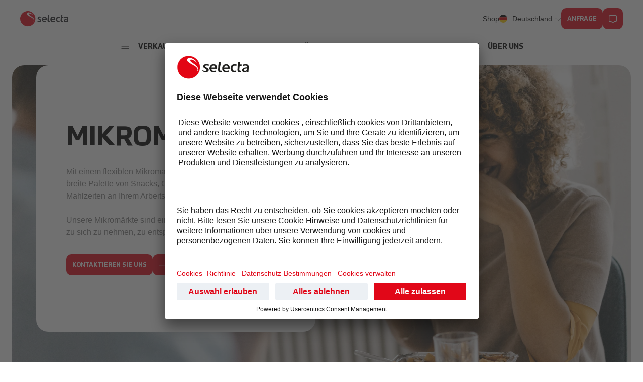

--- FILE ---
content_type: text/html;charset=UTF-8
request_url: https://www.selecta.com/de/de/unsere-selbstbedienungsoptionen/foodies-micromarket
body_size: 47868
content:


<!DOCTYPE html>
<html lang="de-DE">
<head>
<!-- Google Tag Manager -->
<script type="text/javascript">
window.dataLayer = window.dataLayer || [];
function gtag() {
dataLayer.push(arguments);
}
gtag("consent", "default", {
ad_storage: "denied",
analytics_storage: "denied",
wait_for_update: 2000 // milliseconds to wait for update
});
gtag("set", "ads_data_redaction", true);
</script>
<script type="text/javascript">
<!-- Google Tag Manager -->
(function(w, d, s, l, i) {
w[l] = w[l] || [];
w[l].push({
'gtm.start': new Date().getTime(),
event: 'gtm.js'
});
var f = d.getElementsByTagName(s)[0],
j = d.createElement(s),
dl = l != 'dataLayer' ? '&l=' + l : '';
j.async = true;
j.src = 'https://www.googletagmanager.com/gtm.js?id=' + i + dl;
f.parentNode.insertBefore(j, f);
})(window, document, 'script', 'dataLayer', 'GTM-KK9WP2J');
</script>
<!-- End Google Tag Manager -->
<meta charset="utf-8">
<meta http-equiv="X-UA-Compatible" content="IE=edge">
<meta name="viewport" content="width=device-width, initial-scale=1.0, maximum-scale=5.0, minimum-scale=1.0">
<title>Mikromärkte | Selecta</title>
<link rel="preload" href="/.resources/rebrush/webresources/css/rebrush~2025-12-16-08-15-22-000~cache.css" media="screen, print" as="style" />
<meta name="description" content="Mitarbeitende und Kunden wollen gesundes Essen in einer einladenden Atmosphäre. Die Foodies-Mikromärkte bieten genau das, ohne die Kosten einer Kantine." />
<meta name="keywords" content=" MicroMarket, Mikromärkte" />
<meta property="og:type" content="website">
<meta property="og:title" content="Mikromärkte | Selecta" />
<meta property="og:description" content="Mitarbeitende und Kunden wollen gesundes Essen in einer einladenden Atmosphäre. Die Foodies-Mikromärkte bieten genau das, ohne die Kosten einer Kantine." />
<meta property="og:image" content="/dam/jcr:51ea1f3c-2010-4417-8c38-dc8b01ecb1b0/testFoodies2.jpg">
<meta property="og:url" content="https://www.selecta.com/de/de/unsere-selbstbedienungsoptionen/foodies-micromarket" />
<meta property="og:site_name" content="Selecta" />
<link rel="icon" href="/.resources/rebrush/webresources/img/selecta-favicon.ico">
<link rel="canonical" href="https://www.selecta.com/de/de/unsere-selbstbedienungsoptionen/foodies-micromarket" />
<link rel="alternate" hreflang="es-ES" href="https://www.selecta.com/es/es/nuestras-opciones-de-autoservicio/foodies-micromarket"/>
<link rel="alternate" hreflang="fr-CH" href="https://www.selecta.com/ch/fr/nos-options-de-libre-service/food-market"/>
<link rel="alternate" hreflang="fr-FR" href="https://www.selecta.com/fr/fr/nos-options-de-libre-service/micro-marche-foodies"/>
<link rel="alternate" hreflang="nl-BE" href="https://www.selecta.com/be/nl/onze-zelfbedieningsmogelijkheden/shopandgodelhaize"/>
<link rel="alternate" hreflang="de-CH" href="https://www.selecta.com/ch/de/unsere-selbstbedienungsoptionen/food-market"/>
<link rel="alternate" hreflang="en-GB" href="https://www.selecta.com/uk/en/campaigns/foodies-micromarket-search"/>
<link rel="alternate" hreflang="en-GB" href="https://www.selecta.com/uk/en/our-self-service-options/foodies-micromarket"/>
<link rel="alternate" hreflang="de-AT" href="https://www.selecta.com/at/de/unsere-selbstbedienungsoptionen/foodies-micromarket"/>
<link rel="alternate" hreflang="da-DK" href="https://www.selecta.com/dk/da/vores-selvbetjeningsmuligheder/foodies-mikromarked"/>
<link rel="alternate" hreflang="fi-FI" href="https://www.selecta.com/fi/fi/itsepalveluratkaisumme/foodies-micromarket"/>
<link rel="alternate" hreflang="de-DE" href="https://www.selecta.com/de/de/unsere-selbstbedienungsoptionen/foodies-micromarket"/>
<link rel="alternate" hreflang="sv-SE" href="https://www.selecta.com/se/sv/vara-sjalvbetjaningsalternativ/foodies-micromarket"/>
<link rel="alternate" hreflang="x-default" href="https://www.selecta.com/int/en/all-self-services/foodies-micromarket"/>
<link rel="alternate" hreflang="en-IE" href="https://www.selecta.com/ie/en/our-self-service-options/foodies-micromarket"/>
<link rel="alternate" hreflang="it-IT" href="https://www.selecta.com/it/it/le-nostre-opzioni-self-service/foodies-micromarket"/>
<link rel="alternate" hreflang="it-CH" href="https://www.selecta.com/ch/it/le-nostre-opzioni-self-service/food-market"/>
<link rel="alternate" hreflang="fr-BE" href="https://www.selecta.com/be/fr/nos-options-de-libre-service/shopgo-delhaize"/>
<link rel="alternate" hreflang="no-NO" href="https://www.selecta.com/no/no/vare-selvbetjente-losninger/foodies-micromarket"/>
<link rel="alternate" hreflang="en-IE" href="https://www.selecta.com/ie/en/campaigns/foodies-micromarket-search"/>
<link rel="stylesheet" href="/.resources/rebrush/webresources/css/rebrush~2025-12-16-08-15-22-000~cache.css" media="screen, print" />
<link rel="preconnect" href="//app.usercentrics.eu" />
<link rel="preconnect" href="//api.usercentrics.eu" />
<link rel="preconnect" href="//privacy-proxy.usercentrics.eu" />
<link rel="preload" href="//app.usercentrics.eu/browser-ui/latest/loader.js" as="script" />
<link rel="preload" href="//privacy-proxy.usercentrics.eu/latest/uc-block.bundle.js" as="script" />
<script id="usercentrics-cmp" data-language="de" data-settings-id="jv7_h7yyq" src="https://app.usercentrics.eu/browser-ui/latest/loader.js" async></script>
<script type="application/javascript" src="https://privacy-proxy.usercentrics.eu/latest/uc-block.bundle.js"></script>
<script type="text/javascript">
// clarity snippet
(function(c,l,a,r,i,t,y){
c[a]=c[a]||function(){(c[a].q=c[a].q||[]).push(arguments)};
t=l.createElement(r);t.async=1;t.src="https://www.clarity.ms/tag/"+i;
y=l.getElementsByTagName(r)[0];y.parentNode.insertBefore(t,y);
})(window, document, "clarity", "script", "kxi7cvsg6v");
// check if consent has been given
if (localStorage.hasOwnProperty('uc_gcm')) {
const gcm = JSON.parse(localStorage.getItem('uc_gcm'));
if (gcm.analyticsStorage === 'granted') {
window.clarity('consent');
} else {
window.clarity('consent', false);
}
}
</script>
<script type="application/javascript">
window.contextPath = '';
window.resourcePath = '';
window.siteName = 'de';
window.lang = 'de';
window.prototype = false;
</script>
</head>
<body class="scrollbar-hide lg:mt-nav overflow-x-hidden"
data-site="de">
<div aria-hidden="true" style="position:absolute;width:0;height:0;overflow:hidden;">
<svg xmlns="http://www.w3.org/2000/svg" xmlns:xlink="http://www.w3.org/1999/xlink"><symbol id="arrow" viewBox="0 0 24 24"><title id="arrow-title">Arrow Icon</title><path d="M23.263 10.237A2.51 2.51 0 0 1 24 12a2.53 2.53 0 0 1-.721 1.766l-3.918 4.081a.498.498 0 0 1-.707.013.5.5 0 0 1-.015-.707l3.923-4.086c.163-.165.283-.358.355-.567H.5a.5.5 0 0 1 0-1h22.411a1.496 1.496 0 0 0-.358-.558l-3.955-4.05a.5.5 0 1 1 .716-.698l3.948 4.043ZM24 12s0-.006 0 0Z"/></symbol><symbol id="brand" viewBox="0 0 24 24"><title id="brand-title">Brand Icon</title><path d="m22.671 12.925-9.079-8.993a3.54 3.54 0 0 0-2.913-.984l-6.365.659L.854.146a.502.502 0 0 0-.708.708l3.458 3.458-.724 6.645a3.49 3.49 0 0 0 1.027 2.768l9.065 8.969a4.47 4.47 0 0 0 3.171 1.307h.018a4.48 4.48 0 0 0 3.178-1.33l3.355-3.383a4.507 4.507 0 0 0-.024-6.362Zm-.687 5.657-3.355 3.383A3.48 3.48 0 0 1 16.158 23h-.014c-.931 0-1.806-.36-2.467-1.017l-9.066-8.969a2.48 2.48 0 0 1-.735-1.963l.636-5.832 1.772 1.772C6.108 7.288 6 7.631 6 8c0 1.103.897 2 2 2s2-.897 2-2-.897-2-2-2c-.37 0-.712.108-1.009.284L5.225 4.518l5.564-.576h.014a2.5 2.5 0 0 1 2.087.702l9.078 8.992a3.504 3.504 0 0 1 .018 4.947ZM8 7a1 1 0 1 1 0 2 1 1 0 0 1 0-2m11.032 6.285a1.74 1.74 0 0 0-1.24-.514h-.01c-.474.002-.916.19-1.247.528l-3.209 3.285a1.76 1.76 0 0 0 .017 2.472l1.44 1.435c.332.33.771.512 1.239.512h.01a1.75 1.75 0 0 0 1.241-.524l3.22-3.271a1.76 1.76 0 0 0-.011-2.474l-1.45-1.448Zm.748 3.221-3.22 3.271a.75.75 0 0 1-.534.226h-.004a.75.75 0 0 1-.534-.221l-1.44-1.435a.757.757 0 0 1-.007-1.063l3.209-3.285a.75.75 0 0 1 .537-.228c.207.023.395.077.538.221l1.45 1.448a.76.76 0 0 1 .005 1.065Z"/></symbol><symbol id="burger" viewBox="0 0 16 16"><title id="burger-title">Burger Menu Icon</title><path d="M15.188 12.275a.412.412 0 1 1 0 .825H.812a.412.412 0 1 1 0-.825zm0-4.687a.412.412 0 1 1 0 .824H.812a.412.412 0 1 1 0-.824zm0-4.688a.412.412 0 1 1 0 .825H.812a.412.412 0 1 1 0-.825z"/></symbol><symbol id="check" viewBox="0 0 16 16"><title id="check-title">Checkmark Icon</title><path d="m15.903 4.235-9.255 9.333c-.28.279-.649.431-1.041.431-.393 0-.763-.152-1.041-.43L.101 9.239a.334.334 0 0 1-.008-.472.334.334 0 0 1 .472-.008l4.468 4.334a.823.823 0 0 0 1.142.004l9.255-9.333c.13-.13.34-.131.472-.002.13.13.131.341.002.472"/></symbol><symbol id="chevron-down" viewBox="0 0 24 24"><title id="chevron-down-title">Chevron Down Icon</title><path d="M12 17a3.479 3.479 0 0 1-2.475-1.025L.148 6.684a.5.5 0 0 1 .703-.711l9.379 9.293c.949.949 2.592.947 3.537.002l9.381-9.295a.5.5 0 0 1 .703.711l-9.379 9.293A3.476 3.476 0 0 1 11.999 17Z"/></symbol><symbol id="chevron" viewBox="0 0 12 12"><title id="chevron-title">Chevron Icon</title><path d="M6 8.25a2.55 2.55 0 0 1-1.818-.754L.87 4.4a.375.375 0 0 1 .513-.548l3.322 3.107c.706.704 1.895.696 2.584.009l3.33-3.115a.376.376 0 0 1 .513.547L7.81 7.506A2.55 2.55 0 0 1 6 8.25"/></symbol><symbol id="close" viewBox="0 0 24 24"><title id="close-title">Close Icon</title><path d="m13.292 12 8.482-10.367A1 1 0 1 0 20.225.368L12 10.421 3.774.367a1 1 0 0 0-1.549 1.265L10.708 12 2.226 22.367a1 1 0 1 0 1.55 1.265L12 13.58l8.226 10.053a1 1 0 0 0 1.55-1.265z"/></symbol><symbol id="contact" viewBox="0 0 16 16"><title id="contact-title">Contact Icon</title><path fill-rule="evenodd" clip-rule="evenodd" d="M8.005 15.777a1.34 1.34 0 0 1-.891-.338l-2.499-2.105H2.667A2.67 2.67 0 0 1 0 10.667v-8A2.67 2.67 0 0 1 2.666 0h10.667a2.67 2.67 0 0 1 2.666 2.667v8a2.67 2.67 0 0 1-2.666 2.666H11.43l-2.564 2.12c-.242.215-.55.323-.862.323zM2.666 1.333c-.735 0-1.333.598-1.333 1.334v8c0 .735.598 1.333 1.333 1.333h2.193c.157 0 .309.055.43.157l2.698 2.273 2.78-2.277a.67.67 0 0 1 .425-.153h2.141c.736 0 1.334-.598 1.334-1.333v-8c0-.736-.598-1.334-1.334-1.334z"/></symbol><symbol id="download" viewBox="0 0 32 32"><title>download</title><g clip-path="url(#clip0_255_24585)"><path d="M32 22v5.333A4.672 4.672 0 0 1 27.333 32H4.667A4.672 4.672 0 0 1 0 27.333V22a.667.667 0 0 1 1.333 0v5.333a3.336 3.336 0 0 0 3.334 3.334h22.666a3.336 3.336 0 0 0 3.334-3.334V22A.667.667 0 0 1 32 22Zm-17.67 2.641a2.347 2.347 0 0 0 1.669.692c.629 0 1.221-.246 1.666-.692l6.139-6.17a.667.667 0 0 0-.945-.94s-6.176 6.192-6.195 6.206V.667a.667.667 0 0 0-1.333 0V23.74c-.019-.016-6.195-6.21-6.195-6.21a.667.667 0 0 0-.945.94l6.136 6.173.002-.002Z"/></g></symbol><symbol id="expand-arrows" viewBox="0 0 23 23"><title>expand-arrows</title><g clip-path="url(#clip0_414_1244)"><path d="M20.476 0h-5.714a.476.476 0 0 0 0 .952h5.714c.22 0 .426.055.613.143l-9.66 9.66-9.66-9.66c.186-.09.392-.143.612-.143h5.714a.476.476 0 0 0 0-.952H2.381A2.384 2.384 0 0 0 0 2.381v5.714a.476.476 0 0 0 .952 0V2.381c0-.22.055-.426.143-.612l9.66 9.66-9.66 9.66a1.409 1.409 0 0 1-.143-.613v-5.714a.476.476 0 0 0-.952 0v5.714a2.384 2.384 0 0 0 2.381 2.381h5.714a.476.476 0 0 0 0-.952H2.381c-.22 0-.426-.055-.612-.143l9.66-9.66 9.66 9.66a1.41 1.41 0 0 1-.613.143h-5.714a.476.476 0 0 0 0 .952h5.714a2.384 2.384 0 0 0 2.381-2.38v-5.715a.476.476 0 0 0-.952 0v5.714c0 .22-.055.426-.143.613l-9.66-9.66 9.66-9.66c.09.186.143.392.143.612v5.714a.476.476 0 0 0 .952 0V2.381A2.384 2.384 0 0 0 20.477 0Z"/></g><defs><clipPath id="clip0_414_1244"><path d="M0 0h22.857v22.857H0z"/></clipPath></defs></symbol><symbol id="at" viewBox="0 0 512 512"><title id="at-title">AT Flag</title><g fill-rule="evenodd"><path fill="#fff" d="M512 512H0V0h512z"/><path fill="#ed2939" d="M512 512H0V341.3h512zm0-341.2H0V.1h512z"/></g></symbol><symbol id="be" viewBox="0 0 512 512"><title id="be-title">BE Flag</title><g fill-rule="evenodd" stroke-width="1pt"><path d="M0 0h170.7v512H0z"/><path fill="#ffd90c" d="M170.7 0h170.6v512H170.7z"/><path fill="#f31830" d="M341.3 0H512v512H341.3z"/></g></symbol><symbol id="ch" viewBox="0 0 512 512"><title id="ch-title">CH Flag</title><g fill-rule="evenodd" stroke-width="1pt"><path fill="#d52b1e" d="M0 0h512v512H0z"/><g fill="#fff"><path d="M96 208h320v96H96z"/><path d="M208 96h96v320h-96z"/></g></g></symbol><symbol id="de" viewBox="0 0 512 512"><title id="de-title">DE Flag</title><path fill="#ffce00" d="M0 341.3h512V512H0z"/><path d="M0 0h512v170.7H0z"/><path fill="#d00" d="M0 170.7h512v170.6H0z"/></symbol><symbol id="dk" viewBox="0 0 512 512"><title id="dk-title">DK Flag</title><path fill="#c8102e" d="M0 0h512.1v512H0z"/><path fill="#fff" d="M144 0h73.1v512H144z"/><path fill="#fff" d="M0 219.4h512.1v73.2H0z"/></symbol><symbol id="es" viewBox="0 0 512 512"><title id="es-title">ES Flag</title><path fill="#AA151B" d="M0 0h512v512H0z"/><path fill="#F1BF00" d="M0 128h512v256H0z"/><path fill="#ad1519" d="M171.7 227.6s-.5 0-.8-.2a12.1 12.1 0 0 1-1.1-1l-.7-.5-.7-.9s-.7-1.2-.4-2c.4-1 1-1.3 1.5-1.6.5-.3 1.6-.6 1.6-.6l1.2-.5 1.3-.3.6-.3.9-.1 1.1-.3 1.7.1h5.1a41 41 0 0 0 3.6 1.2c.6.1 1.9.3 2.4.6.6.3 1 .8 1.3 1.1.3.4.3.8.4 1.1v1.1l-.5.9-.6 1-.8.7s-.6.5-1.1.5c-.5 0-5.1-.9-8.2-.9-3 0-7.8.9-7.8.9"/><path fill="none" stroke="#000" stroke-linejoin="round" stroke-width=".3" d="M171.7 227.6s-.5 0-.8-.2a12.1 12.1 0 0 1-1.1-1l-.7-.5-.7-.9s-.7-1.2-.4-2c.4-1 1-1.3 1.5-1.6.5-.3 1.6-.6 1.6-.6l1.2-.5 1.3-.3.6-.3.9-.1 1.1-.3 1.7.1h5.1a41 41 0 0 0 3.6 1.2c.6.1 1.9.3 2.4.6.6.3 1 .8 1.3 1.1.3.4.3.8.4 1.1v1.1l-.5.9-.6 1-.8.7s-.6.5-1.1.5c-.5 0-5.1-.9-8.2-.9-3 0-7.8.9-7.8.9z"/><path fill="#c8b100" d="M178.2 220.9c0-1.5.6-2.6 1.4-2.6.8 0 1.4 1.1 1.4 2.6 0 1.4-.6 2.5-1.4 2.5-.8 0-1.4-1.1-1.4-2.5"/><path fill="none" stroke="#000" stroke-width=".3" d="M178.2 220.9c0-1.5.6-2.6 1.4-2.6.8 0 1.4 1.1 1.4 2.6 0 1.4-.6 2.5-1.4 2.5-.8 0-1.4-1.1-1.4-2.5z"/><path fill="#c8b100" d="M179 220.9c0-1.3.3-2.4.6-2.4.4 0 .7 1 .7 2.4 0 1.3-.3 2.3-.7 2.3-.3 0-.6-1-.6-2.3"/><path fill="none" stroke="#000" stroke-width=".3" d="M179 220.9c0-1.3.3-2.4.6-2.4.4 0 .7 1 .7 2.4 0 1.3-.3 2.3-.7 2.3-.3 0-.6-1-.6-2.3z"/><path fill="#c8b100" d="M178.7 218.2c0-.5.4-1 .9-1s1 .5 1 1-.5.9-1 .9a1 1 0 0 1-1-1"/><path fill="#c8b100" d="M180.3 217.8v.6h-1.5v-.6h.5v-1.3h-.7v-.6h.7v-.6h.6v.6h.6v.6h-.6v1.3h.4"/><path fill="none" stroke="#000" stroke-width=".3" d="M180.3 217.8v.6h-1.5v-.6h.5v-1.3h-.7v-.6h.7v-.6h.6v.6h.6v.6h-.6v1.3h.4"/><path fill="#c8b100" d="M181 217.8v.6h-2.7v-.6h1v-1.3h-.7v-.6h.7v-.6h.6v.6h.6v.6h-.6v1.3h1"/><path fill="none" stroke="#000" stroke-width=".3" d="M181 217.8v.6h-2.7v-.6h1v-1.3h-.7v-.6h.7v-.6h.6v.6h.6v.6h-.6v1.3h1"/><path fill="none" stroke="#000" stroke-width=".3" d="M179.9 217.3a.9.9 0 0 1 .6.9c0 .5-.4.9-.9.9s-1-.4-1-1c0-.3.4-.7.8-.8"/><path fill="#c8b100" d="M179.6 227.4h-5v-1.2l-.3-1.2-.2-1.6c-1.4-1.8-2.6-3-3-2.7 0-.4.2-.6.4-.8 1.2-.7 3.7 1 5.6 3.9l.5.7h4l.5-.7c1.9-2.9 4.4-4.6 5.6-3.9.2.2.4.4.5.8-.5-.3-1.7.9-3 2.7l-.3 1.6-.2 1.2-.1 1.2h-5"/><path fill="none" stroke="#000" stroke-width=".3" d="M179.6 227.4h-5v-1.2l-.3-1.2-.2-1.6c-1.4-1.8-2.6-3-3-2.7 0-.4.2-.6.4-.8 1.2-.7 3.7 1 5.6 3.9l.5.7h4l.5-.7c1.9-2.9 4.4-4.6 5.6-3.9.2.2.4.4.5.8-.5-.3-1.7.9-3 2.7l-.3 1.6-.2 1.2-.1 1.2h-5z"/><path fill="none" stroke="#000" stroke-width=".3" d="M171.3 220.6c1-.5 3 1.2 4.8 3.8m11.9-3.8c-1-.5-3.1 1.2-4.9 3.8"/><path fill="#c8b100" d="M172.3 229.6a4.8 4.8 0 0 0-.6-1c2-.7 4.8-1 7.9-1 3 0 5.9.3 7.9 1l-.6.9-.3.8c-1.8-.6-4.2-.8-7-.8-2.9 0-5.6.3-7 .8l-.3-.7"/><path fill="none" stroke="#000" stroke-width=".3" d="M172.3 229.6a4.8 4.8 0 0 0-.6-1c2-.7 4.8-1 7.9-1 3 0 5.9.3 7.9 1l-.6.9-.3.8c-1.8-.6-4.2-.8-7-.8-2.9 0-5.6.3-7 .8l-.3-.7"/><path fill="#c8b100" d="M179.6 232.2a27 27 0 0 0 6.2-.7c.7-.2 1.1-.5 1-.8 0-.2-.1-.3-.3-.4a25.8 25.8 0 0 0-7-.9c-2.6 0-5.3.4-6.8.9-.2 0-.3.2-.4.4 0 .3.4.6 1 .8 1 .3 3.8.7 6.3.7"/><path fill="none" stroke="#000" stroke-width=".3" d="M179.6 232.2a27 27 0 0 0 6.2-.7c.7-.2 1.1-.5 1-.8 0-.2-.1-.3-.3-.4a25.8 25.8 0 0 0-7-.9c-2.6 0-5.3.4-6.8.9-.2 0-.3.2-.4.4 0 .3.4.6 1 .8 1 .3 3.8.7 6.3.7z"/><path fill="#c8b100" d="m187.6 227.4-.6-.5s-.6.3-1.3.2c-.7-.1-1-1-1-1s-.8.7-1.5.6c-.6 0-1-.6-1-.6s-.8.5-1.4.5c-.7 0-1.3-.9-1.3-.9s-.6.9-1.2 1c-.7 0-1.2-.6-1.2-.6s-.3.6-1 .7c-.9.1-1.6-.6-1.6-.6s-.5.7-1 1c-.6.1-1.3-.4-1.3-.4l-.2.5-.3.2.2.4a32.5 32.5 0 0 1 15.5.1l.2-.6"/><path fill="none" stroke="#000" stroke-width=".3" d="m187.6 227.4-.6-.5s-.6.3-1.3.2c-.7-.1-1-1-1-1s-.8.7-1.5.6c-.6 0-1-.6-1-.6s-.8.5-1.4.5c-.7 0-1.3-.9-1.3-.9s-.6.9-1.2 1c-.7 0-1.2-.6-1.2-.6s-.3.6-1 .7c-.9.1-1.6-.6-1.6-.6s-.5.7-1 1c-.6.1-1.3-.4-1.3-.4l-.2.5-.3.2.2.4a32.5 32.5 0 0 1 15.5.1l.2-.6z"/><path fill="#c8b100" d="M179.6 224.8h.3a1.1 1.1 0 0 0 1 1.5c.6 0 1-.3 1.2-.8l.1-.4v.5c.1.5.6.9 1.2.9a1.1 1.1 0 0 0 1.1-1.1v-.1l.4-.4.2.4a1 1 0 0 0-.1.5c0 .6.5 1 1 1 .4 0 .8-.1 1-.4l.2-.3v.4c0 .3.2.6.5.7 0 0 .4 0 1-.4l.8-.8v.5s-.5.8-1 1.1l-1 .3c-.3-.1-.5-.4-.7-.7a1.6 1.6 0 0 1-.8.3c-.6 0-1.2-.4-1.4-1a1.6 1.6 0 0 1-1.2.6 2 2 0 0 1-1.3-.6 1.6 1.6 0 0 1-1.1.4c-.6 0-1.1-.3-1.4-.7-.3.4-.8.7-1.4.7a1.6 1.6 0 0 1-1-.4c-.4.3-.9.6-1.4.6a1.6 1.6 0 0 1-1.2-.5c-.2.5-.8.8-1.4.8-.3 0-.6 0-.8-.2-.1.3-.4.6-.7.7a2 2 0 0 1-1-.3 4.4 4.4 0 0 1-1-1.1v-.5l.9.8c.5.4.9.4.9.4.4 0 .5-.4.5-.7v-.4l.2.3c.2.3.6.5 1 .5.5 0 1-.5 1-1a1 1 0 0 0 0-.6l.1-.4.4.4c0 .7.5 1.2 1 1.2.7 0 1.2-.4 1.2-1v-.3l.2.3c.2.5.6.8 1.1.8.7 0 1.2-.5 1.2-1.1a1 1 0 0 0-.1-.4h.3"/><path fill="none" stroke="#000" stroke-width=".3" d="M179.6 224.8h.3a1.1 1.1 0 0 0 1 1.5c.6 0 1-.3 1.2-.8l.1-.4v.5c.1.5.6.9 1.2.9a1.1 1.1 0 0 0 1.1-1.1v-.1l.4-.4.2.4a1 1 0 0 0-.1.5c0 .6.5 1 1 1 .4 0 .8-.1 1-.4l.2-.3v.4c0 .3.2.6.5.7 0 0 .4 0 1-.4l.8-.8v.5s-.5.8-1 1.1l-1 .3c-.3-.1-.5-.4-.7-.7a1.6 1.6 0 0 1-.8.3c-.6 0-1.2-.4-1.4-1a1.6 1.6 0 0 1-1.2.6 2 2 0 0 1-1.3-.6 1.6 1.6 0 0 1-1.1.4c-.6 0-1.1-.3-1.4-.7-.3.4-.8.7-1.4.7a1.6 1.6 0 0 1-1-.4c-.4.3-.9.6-1.4.6a1.6 1.6 0 0 1-1.2-.5c-.2.5-.8.8-1.4.8-.3 0-.6 0-.8-.2-.1.3-.4.6-.7.7a2 2 0 0 1-1-.3 4.4 4.4 0 0 1-1-1.1v-.5l.9.8c.5.4.9.4.9.4.4 0 .5-.4.5-.7v-.4l.2.3c.2.3.6.5 1 .5.5 0 1-.5 1-1a1 1 0 0 0 0-.6l.1-.4.4.4c0 .7.5 1.2 1 1.2.7 0 1.2-.4 1.2-1v-.3l.2.3c.2.5.6.8 1.1.8.7 0 1.2-.5 1.2-1.1a1 1 0 0 0-.1-.4h.3z"/><path fill="#c8b100" d="M179.6 227.6c-3.1 0-5.9.3-7.9 1l-.3-.2c0-.2 0-.3.2-.4 2-.6 4.8-1 8-1s6 .4 8 1l.2.3c0 .2-.2.3-.3.2-2-.6-4.8-1-8-1"/><path fill="none" stroke="#000" stroke-linejoin="round" stroke-width=".3" d="M179.6 227.6c-3.1 0-5.9.3-7.9 1l-.3-.2c0-.2 0-.3.2-.4 2-.6 4.8-1 8-1s6 .4 8 1l.2.3c0 .2-.2.3-.3.2-2-.6-4.8-1-8-1z"/><path fill="#fff" d="M176.6 228.7c0-.3.2-.5.5-.5.2 0 .4.2.4.5 0 .2-.2.4-.5.4s-.4-.2-.4-.4"/><path fill="none" stroke="#000" stroke-width=".3" d="M176.6 228.7c0-.3.2-.5.5-.5.2 0 .4.2.4.5 0 .2-.2.4-.5.4s-.4-.2-.4-.4z"/><path fill="#ad1519" d="M179.6 228.8h-1a.3.3 0 0 1-.3-.3c0-.1.1-.3.3-.3h2a.3.3 0 0 1 .4.3.3.3 0 0 1-.4.3h-1"/><path fill="none" stroke="#000" stroke-width=".3" d="M179.6 228.8h-1a.3.3 0 0 1-.3-.3c0-.1.1-.3.3-.3h2a.3.3 0 0 1 .4.3.3.3 0 0 1-.4.3h-1"/><path fill="#058e6e" d="M174.7 229.2h-.7c-.2.1-.4 0-.4-.2a.3.3 0 0 1 .2-.3l.7-.1.8-.2c.2 0 .3.1.4.3 0 .2-.1.3-.3.4h-.8"/><path fill="none" stroke="#000" stroke-width=".3" d="M174.7 229.2h-.7c-.2.1-.4 0-.4-.2a.3.3 0 0 1 .2-.3l.7-.1.8-.2c.2 0 .3.1.4.3 0 .2-.1.3-.3.4h-.8"/><path fill="#ad1519" d="m171.8 229.7.3-.5.7.1-.4.6-.6-.2"/><path fill="none" stroke="#000" stroke-width=".3" d="m171.8 229.7.3-.5.7.1-.4.6-.6-.2"/><path fill="#fff" d="M181.7 228.7c0-.3.2-.5.4-.5.3 0 .5.2.5.5 0 .2-.2.4-.5.4s-.4-.2-.4-.4"/><path fill="none" stroke="#000" stroke-width=".3" d="M181.7 228.7c0-.3.2-.5.4-.5.3 0 .5.2.5.5 0 .2-.2.4-.5.4s-.4-.2-.4-.4z"/><path fill="#058e6e" d="M184.5 229.2h.8c.1.1.3 0 .3-.2a.3.3 0 0 0-.2-.3l-.8-.1-.7-.2c-.2 0-.3.1-.4.3 0 .2.1.3.3.4h.7"/><path fill="none" stroke="#000" stroke-width=".3" d="M184.5 229.2h.8c.1.1.3 0 .3-.2a.3.3 0 0 0-.2-.3l-.8-.1-.7-.2c-.2 0-.3.1-.4.3 0 .2.1.3.3.4h.7"/><path fill="#ad1519" d="m187.3 229.7-.2-.5h-.7l.3.6h.7"/><path fill="none" stroke="#000" stroke-width=".3" d="m187.3 229.7-.2-.5h-.7l.3.6h.7"/><path fill="#ad1519" d="M179.6 231.6c-2.5 0-4.8-.2-6.5-.7a27.2 27.2 0 0 1 6.5-.7c2.5 0 4.7.3 6.5.7-1.8.5-4 .7-6.5.7"/><path fill="none" stroke="#000" stroke-linejoin="round" stroke-width=".3" d="M179.6 231.6c-2.5 0-4.8-.2-6.5-.7a27.2 27.2 0 0 1 6.5-.7c2.5 0 4.7.3 6.5.7-1.8.5-4 .7-6.5.7z"/><path fill="#c8b100" d="M187.4 226.2c.1-.2 0-.4 0-.4-.2 0-.4 0-.5.2 0 .2 0 .4.2.5.1 0 .3-.1.3-.3"/><path fill="none" stroke="#000" stroke-width=".3" d="M187.4 226.2c.1-.2 0-.4 0-.4-.2 0-.4 0-.5.2 0 .2 0 .4.2.5.1 0 .3-.1.3-.3z"/><path fill="#c8b100" d="M182.5 225.2c0-.2 0-.3-.2-.4-.2 0-.3.2-.3.4s0 .3.2.4c.1 0 .3-.2.3-.4"/><path fill="none" stroke="#000" stroke-width=".3" d="M182.5 225.2c0-.2 0-.3-.2-.4-.2 0-.3.2-.3.4s0 .3.2.4c.1 0 .3-.2.3-.4z"/><path fill="#c8b100" d="M176.7 225.2c0-.2 0-.3.2-.4.2 0 .3.2.3.4s0 .3-.2.4l-.3-.4"/><path fill="none" stroke="#000" stroke-width=".3" d="M176.7 225.2c0-.2 0-.3.2-.4.2 0 .3.2.3.4s0 .3-.2.4l-.3-.4z"/><path fill="#c8b100" d="M171.8 226.2c-.1-.2 0-.4.1-.4s.3 0 .4.2c0 .2 0 .4-.2.5-.1 0-.3-.1-.3-.3"/><path fill="none" stroke="#000" stroke-width=".3" d="M171.8 226.2c-.1-.2 0-.4.1-.4s.3 0 .4.2c0 .2 0 .4-.2.5-.1 0-.3-.1-.3-.3z"/><path fill="#c8b100" d="m179.6 222.4-.9.5.7 1.4.2.2.2-.2.7-1.4-1-.5"/><path fill="none" stroke="#000" stroke-width=".3" d="m179.6 222.4-.9.5.7 1.4.2.2.2-.2.7-1.4-1-.5"/><path fill="#c8b100" d="m177.7 224.5.4.6 1.3-.4.2-.2-.2-.2-1.3-.4-.4.6"/><path fill="none" stroke="#000" stroke-width=".3" d="m177.7 224.5.4.6 1.3-.4.2-.2-.2-.2-1.3-.4-.4.6"/><path fill="#c8b100" d="m181.5 224.5-.4.6-1.3-.4-.2-.2.1-.2 1.4-.4.4.6"/><path fill="none" stroke="#000" stroke-width=".3" d="m181.5 224.5-.4.6-1.3-.4-.2-.2.1-.2 1.4-.4.4.6"/><path fill="#c8b100" d="m173.9 223-.7.6.9 1.2.2.1.2-.2.3-1.4-1-.3"/><path fill="none" stroke="#000" stroke-width=".3" d="m173.9 223-.7.6.9 1.2.2.1.2-.2.3-1.4-1-.3"/><path fill="#c8b100" d="m172.4 225.3.5.5 1.3-.7v-.4h-1.5l-.3.6"/><path fill="none" stroke="#000" stroke-width=".3" d="m172.4 225.3.5.5 1.3-.7v-.4h-1.5l-.3.6"/><path fill="#c8b100" d="m176.2 224.6-.3.6-1.4-.1-.2-.2.1-.2 1.3-.7.5.6"/><path fill="none" stroke="#000" stroke-width=".3" d="m176.2 224.6-.3.6-1.4-.1-.2-.2.1-.2 1.3-.7.5.6"/><path fill="#c8b100" d="M171 225.5v.7l-1.5.1h-.2v-.3l1.1-1 .6.5"/><path fill="none" stroke="#000" stroke-width=".3" d="M171 225.5v.7l-1.5.1h-.2v-.3l1.1-1 .6.5"/><path fill="#c8b100" d="M173.8 225c0-.4.2-.6.5-.6s.5.2.5.5a.5.5 0 0 1-.5.5.5.5 0 0 1-.5-.5"/><path fill="none" stroke="#000" stroke-width=".3" d="M173.8 225c0-.4.2-.6.5-.6s.5.2.5.5a.5.5 0 0 1-.5.5.5.5 0 0 1-.5-.5z"/><path fill="#c8b100" d="m185.3 223 .7.6-.9 1.2-.2.1-.2-.2-.3-1.4 1-.3"/><path fill="none" stroke="#000" stroke-width=".3" d="m185.3 223 .7.6-.9 1.2-.2.1-.2-.2-.3-1.4 1-.3"/><path fill="#c8b100" d="m186.8 225.3-.6.5-1.2-.7-.1-.2.2-.2h1.4l.3.6"/><path fill="none" stroke="#000" stroke-width=".3" d="m186.8 225.3-.6.5-1.2-.7-.1-.2.2-.2h1.4l.3.6"/><path fill="#c8b100" d="m183 224.6.3.6 1.4-.1.2-.2-.1-.2-1.3-.7-.5.6"/><path fill="none" stroke="#000" stroke-width=".3" d="m183 224.6.3.6 1.4-.1.2-.2-.1-.2-1.3-.7-.5.6"/><path fill="#c8b100" d="M188 225.5v.7l1.5.1h.2v-.3l-1.1-1-.6.5"/><path fill="none" stroke="#000" stroke-width=".3" d="M188 225.5v.7l1.5.1h.2v-.3l-1.1-1-.6.5"/><path fill="#c8b100" d="M179 224.5a.5.5 0 0 1 .6-.5c.3 0 .5.2.5.5a.5.5 0 0 1-.5.4.5.5 0 0 1-.5-.4"/><path fill="none" stroke="#000" stroke-width=".3" d="M179 224.5a.5.5 0 0 1 .6-.5c.3 0 .5.2.5.5a.5.5 0 0 1-.5.4.5.5 0 0 1-.5-.4z"/><path fill="#c8b100" d="M184.4 225a.5.5 0 0 1 .5-.6.5.5 0 0 1 .5.5.5.5 0 0 1-.5.5.5.5 0 0 1-.5-.5"/><path fill="none" stroke="#000" stroke-width=".3" d="M184.4 225a.5.5 0 0 1 .5-.6.5.5 0 0 1 .5.5.5.5 0 0 1-.5.5.5.5 0 0 1-.5-.5z"/><path fill="#c8b100" d="m169.1 226.3-.7-.8-.7-.3s.3-.3.6-.3l.5.2v-.2s.3 0 .4.4v1"/><path fill="none" stroke="#000" stroke-width=".3" d="m169.1 226.3-.7-.8-.7-.3s.3-.3.6-.3l.5.2v-.2s.3 0 .4.4v1z"/><path fill="#c8b100" d="m169.1 226 .6.1c.2.2.2.4 0 .5s-.3.1-.4 0c-.2-.2-.3-.4-.2-.5"/><path fill="none" stroke="#000" stroke-width=".3" d="m169.1 226 .6.1c.2.2.2.4 0 .5s-.3.1-.4 0c-.2-.2-.3-.4-.2-.5z"/><path fill="#c8b100" d="m189.9 226.3.7-.8.7-.3s-.3-.3-.6-.3a.6.6 0 0 0-.5.2v-.2s-.3 0-.4.4v.7l.1.3"/><path fill="none" stroke="#000" stroke-width=".3" d="m189.9 226.3.7-.8.7-.3s-.3-.3-.6-.3a.6.6 0 0 0-.5.2v-.2s-.3 0-.4.4v.7l.1.3z"/><path fill="#c8b100" d="m189.9 226-.5.1c-.2.2-.3.4-.2.5h.6c.2-.2.2-.4.1-.5"/><path fill="none" stroke="#000" stroke-width=".3" d="m189.9 226-.5.1c-.2.2-.3.4-.2.5h.6c.2-.2.2-.4.1-.5z"/><path fill="#c8b100" d="M168.2 238h22.9v-6h-22.9v6z"/><path fill="none" stroke="#000" stroke-width=".4" d="M168.2 238h22.9v-6h-22.9v6z"/><path fill="#c8b100" d="m170.6 242 .5-.1h17.5c-.6-.2-1-.7-1-1.3 0-.6.5-1.2 1-1.4a1.8 1.8 0 0 1-.5.1h-17a1.5 1.5 0 0 1-.5 0c.7.2 1 .7 1 1.3 0 .6-.4 1.1-1 1.3"/><path fill="none" stroke="#000" stroke-linejoin="round" stroke-width=".4" d="m170.6 242 .5-.1h17.5c-.6-.2-1-.7-1-1.3 0-.6.5-1.2 1-1.4a1.8 1.8 0 0 1-.5.1h-17a1.5 1.5 0 0 1-.5 0c.7.2 1 .7 1 1.3 0 .6-.4 1.1-1 1.3z"/><path fill="#c8b100" d="M171 241.9h17.2c.5 0 1 .3 1 .8 0 .4-.5.8-1 .8H171c-.6 0-1.1-.4-1.1-.8 0-.5.5-.8 1-.8"/><path fill="none" stroke="#000" stroke-width=".4" d="M171 241.9h17.2c.5 0 1 .3 1 .8 0 .4-.5.8-1 .8H171c-.6 0-1.1-.4-1.1-.8 0-.5.5-.8 1-.8z"/><path fill="#c8b100" d="M171 238h17.2c.5 0 1 .2 1 .6 0 .4-.5.7-1 .7H171c-.6 0-1-.3-1-.7 0-.4.4-.7 1-.7"/><path fill="none" stroke="#000" stroke-width=".4" d="M171 238h17.2c.5 0 1 .2 1 .6 0 .4-.5.7-1 .7H171c-.6 0-1-.3-1-.7 0-.4.4-.7 1-.7z"/><path fill="#005bbf" d="M195.6 338.6a8.7 8.7 0 0 1-4-.9 8.9 8.9 0 0 0-4-.8c-1.6 0-3 .3-4 .8a8.8 8.8 0 0 1-4 1 8.7 8.7 0 0 1-4-1 9 9 0 0 0-4-.8 9 9 0 0 0-3.9.8c-1 .6-2.4 1-4 1v2.4a8.9 8.9 0 0 0 4-1 8.8 8.8 0 0 1 4-.8 9 9 0 0 1 3.9.9 9 9 0 0 0 4 .9 9 9 0 0 0 4-.9 9 9 0 0 1 4-.9c1.5 0 3 .4 4 .9a8.6 8.6 0 0 0 4 .9v-2.5"/><path fill="none" stroke="#000" stroke-width=".4" d="M195.6 338.6a8.7 8.7 0 0 1-4-.9 8.9 8.9 0 0 0-4-.8c-1.6 0-3 .3-4 .8a8.8 8.8 0 0 1-4 1 8.7 8.7 0 0 1-4-1 9 9 0 0 0-4-.8 9 9 0 0 0-3.9.8c-1 .6-2.4 1-4 1v2.4a8.9 8.9 0 0 0 4-1 8.8 8.8 0 0 1 4-.8 9 9 0 0 1 3.9.9 9 9 0 0 0 4 .9 9 9 0 0 0 4-.9 9 9 0 0 1 4-.9c1.5 0 3 .4 4 .9a8.6 8.6 0 0 0 4 .9v-2.5z"/><path fill="#ccc" d="M195.6 341a8.7 8.7 0 0 1-4-.8 8.9 8.9 0 0 0-4-.8c-1.6 0-3 .3-4 .8a9 9 0 0 1-4 .9 8.7 8.7 0 0 1-4-1 9 9 0 0 0-4-.8c-1.5 0-2.9.3-3.9.9a9 9 0 0 1-4 .9v2.4a8.9 8.9 0 0 0 4-.9 8.6 8.6 0 0 1 4-.8 9 9 0 0 1 3.9.8 8.7 8.7 0 0 0 4 1 8.9 8.9 0 0 0 4-1 9 9 0 0 1 4-.8 8.9 8.9 0 0 1 4 .9 9 9 0 0 0 4 .9V341"/><path fill="none" stroke="#000" stroke-width=".4" d="M195.6 341a8.7 8.7 0 0 1-4-.8 8.9 8.9 0 0 0-4-.8c-1.6 0-3 .3-4 .8a9 9 0 0 1-4 .9 8.7 8.7 0 0 1-4-1 9 9 0 0 0-4-.8c-1.5 0-2.9.3-3.9.9a9 9 0 0 1-4 .9v2.4a8.9 8.9 0 0 0 4-.9 8.6 8.6 0 0 1 4-.8 9 9 0 0 1 3.9.8 8.7 8.7 0 0 0 4 1 8.9 8.9 0 0 0 4-1 9 9 0 0 1 4-.8 8.9 8.9 0 0 1 4 .9 9 9 0 0 0 4 .9V341"/><path fill="#005bbf" d="M195.6 343.6a8.7 8.7 0 0 1-4-1 8.9 8.9 0 0 0-4-.8 9 9 0 0 0-4 .9 8.9 8.9 0 0 1-4 .9 8.7 8.7 0 0 1-4-1 9 9 0 0 0-4-.8 9 9 0 0 0-3.9.8 8.9 8.9 0 0 1-4 1v2.4c1.5 0 3-.3 4-.9a8.7 8.7 0 0 1 4-.8 9 9 0 0 1 3.9.8 9 9 0 0 0 8 0 9 9 0 0 1 4-.8c1.5 0 3 .3 4 .8 1 .6 2.4 1 4 1v-2.6"/><path fill="none" stroke="#000" stroke-width=".4" d="M195.6 343.6a8.7 8.7 0 0 1-4-1 8.9 8.9 0 0 0-4-.8 9 9 0 0 0-4 .9 8.9 8.9 0 0 1-4 .9 8.7 8.7 0 0 1-4-1 9 9 0 0 0-4-.8 9 9 0 0 0-3.9.8 8.9 8.9 0 0 1-4 1v2.4c1.5 0 3-.3 4-.9a8.7 8.7 0 0 1 4-.8 9 9 0 0 1 3.9.8 9 9 0 0 0 8 0 9 9 0 0 1 4-.8c1.5 0 3 .3 4 .8 1 .6 2.4 1 4 1v-2.6"/><path fill="#ccc" d="M195.6 348.5a8.6 8.6 0 0 1-4-1 9 9 0 0 0-4-.7 9 9 0 0 0-4 .8 8.9 8.9 0 0 1-4 .9 8.7 8.7 0 0 1-4-1 9 9 0 0 0-4-.7 9 9 0 0 0-3.9.8 9 9 0 0 1-4 .9V346a9 9 0 0 0 4-.9 8.8 8.8 0 0 1 4-.8 9 9 0 0 1 3.9.8c1 .6 2.4 1 4 1a9 9 0 0 0 4-1 9 9 0 0 1 4-.8 9 9 0 0 1 4 .8c1 .6 2.4 1 4 1v2.4"/><path fill="none" stroke="#000" stroke-width=".4" d="M195.6 348.5a8.6 8.6 0 0 1-4-1 9 9 0 0 0-4-.7 9 9 0 0 0-4 .8 8.9 8.9 0 0 1-4 .9 8.7 8.7 0 0 1-4-1 9 9 0 0 0-4-.7 9 9 0 0 0-3.9.8 9 9 0 0 1-4 .9V346a9 9 0 0 0 4-.9 8.8 8.8 0 0 1 4-.8 9 9 0 0 1 3.9.8c1 .6 2.4 1 4 1a9 9 0 0 0 4-1 9 9 0 0 1 4-.8 9 9 0 0 1 4 .8c1 .6 2.4 1 4 1v2.4"/><path fill="#005bbf" d="M195.6 351a8.7 8.7 0 0 1-4-1 8.8 8.8 0 0 0-4-.8 9 9 0 0 0-4 .9 9 9 0 0 1-4 .8 8.7 8.7 0 0 1-4-.9 9 9 0 0 0-4-.8 9 9 0 0 0-3.9.8c-1 .6-2.4 1-4 1v-2.5c1.5 0 3-.4 4-1a8.8 8.8 0 0 1 4-.7 9 9 0 0 1 3.9.8 9 9 0 0 0 4 .9 8.9 8.9 0 0 0 4-.9 9 9 0 0 1 4-.8 9 9 0 0 1 4 .8 9 9 0 0 0 4 .9v2.5"/><path fill="none" stroke="#000" stroke-width=".4" d="M195.6 351a8.7 8.7 0 0 1-4-1 8.8 8.8 0 0 0-4-.8 9 9 0 0 0-4 .9 9 9 0 0 1-4 .8 8.7 8.7 0 0 1-4-.9 9 9 0 0 0-4-.8 9 9 0 0 0-3.9.8c-1 .6-2.4 1-4 1v-2.5c1.5 0 3-.4 4-1a8.8 8.8 0 0 1 4-.7 9 9 0 0 1 3.9.8 9 9 0 0 0 4 .9 8.9 8.9 0 0 0 4-.9 9 9 0 0 1 4-.8 9 9 0 0 1 4 .8 9 9 0 0 0 4 .9v2.5z"/><path fill="#c8b100" d="m170.6 328.5.2.6c0 1.5-1.3 2.7-3 2.7h23.6c-1.6 0-2.9-1.2-2.9-2.7l.1-.6a1.4 1.4 0 0 1-.5 0h-17.5"/><path fill="none" stroke="#000" stroke-linejoin="round" stroke-width=".4" d="m170.6 328.5.2.6c0 1.5-1.3 2.7-3 2.7h23.6c-1.6 0-2.9-1.2-2.9-2.7l.1-.6a1.4 1.4 0 0 1-.5 0h-17.5z"/><path fill="#c8b100" d="M171 327h17.2c.5 0 1 .3 1 .7 0 .5-.5.8-1 .8H171c-.6 0-1.1-.3-1.1-.8 0-.4.5-.8 1-.8"/><path fill="none" stroke="#000" stroke-width=".4" d="M171 327h17.2c.5 0 1 .3 1 .7 0 .5-.5.8-1 .8H171c-.6 0-1.1-.3-1.1-.8 0-.4.5-.8 1-.8z"/><path fill="#c8b100" d="M168 337.8h23.3v-6H168v6z"/><path fill="none" stroke="#000" stroke-width=".4" d="M168 337.8h23.3v-6H168v6z"/><path fill="#ad1519" d="M166 305.8c-2.2 1.3-3.8 2.7-3.5 3.4 0 .6.8 1 1.9 1.8 1.6 1.1 2.6 3.2 1.8 4.1a5.9 5.9 0 0 0-.1-9.3"/><path fill="none" stroke="#000" stroke-width=".4" d="M166 305.8c-2.2 1.3-3.8 2.7-3.5 3.4 0 .6.8 1 1.9 1.8 1.6 1.1 2.6 3.2 1.8 4.1a5.9 5.9 0 0 0-.1-9.3z"/><path fill="#ccc" d="M171.3 326h16.6v-81.6h-16.6V326z"/><path fill="none" stroke="#000" stroke-width=".4" d="M183.1 244.5V326m2-81.4V326m-13.8 0h16.6v-81.5h-16.6V326z"/><path fill="#ad1519" d="M205 275a52.8 52.8 0 0 0-17-3 51.6 51.6 0 0 0-8 .8c-9.9 1.7-17.5 5.6-16.9 8.9v.2l-3.7-8.7c-.7-3.6 7.7-8 18.8-9.8a57 57 0 0 1 9.8-.8c7 0 13.2.9 16.9 2.3v10"/><path fill="none" stroke="#000" stroke-linejoin="round" stroke-width=".4" d="M205 275a52.8 52.8 0 0 0-17-3 51.6 51.6 0 0 0-8 .8c-9.9 1.7-17.5 5.6-16.9 8.9v.2l-3.7-8.7c-.7-3.6 7.7-8 18.8-9.8a57 57 0 0 1 9.8-.8c7 0 13.2.9 16.9 2.3v10"/><path fill="#ad1519" d="M171.3 285.1c-4.7-.3-7.8-1.5-8.2-3.5-.3-1.5 1.3-3.2 4-4.7 1.3.1 2.7.3 4.2.3v8"/><path fill="none" stroke="#000" stroke-width=".4" d="M171.3 285.1c-4.7-.3-7.8-1.5-8.2-3.5-.3-1.5 1.3-3.2 4-4.7 1.3.1 2.7.3 4.2.3v8"/><path fill="#ad1519" d="M188 279c2.8.4 5 1 6 2l.2.1c.5 1-2 3.3-6.3 5.8v-8"/><path fill="none" stroke="#000" stroke-width=".4" d="M188 279c2.8.4 5 1 6 2l.2.1c.5 1-2 3.3-6.3 5.8v-8"/><path fill="#ad1519" d="M160.9 300.9c-.4-1.3 4-4 10.4-6.3 3-1 5.3-2.1 8.3-3.4 8.9-4 15.4-8.4 14.6-10l-.1-.2c.5.4 1.2 8.4 1.2 8.4.8 1.5-5.2 6-13.3 9.8-2.6 1.3-8.1 3.3-10.7 4.2-4.7 1.6-9.3 4.7-8.9 5.8l-1.5-8.3"/><path fill="none" stroke="#000" stroke-linejoin="round" stroke-width=".4" d="M160.9 300.9c-.4-1.3 4-4 10.4-6.3 3-1 5.3-2.1 8.3-3.4 8.9-4 15.4-8.4 14.6-10l-.1-.2c.5.4 1.2 8.4 1.2 8.4.8 1.5-5.2 6-13.3 9.8-2.6 1.3-8.1 3.3-10.7 4.2-4.7 1.6-9.3 4.7-8.9 5.8l-1.5-8.3z"/><path fill="#c8b100" d="M170.1 271c2-.7 3.4-1.6 2.7-3.2-.4-1-1.4-1.2-3-.7l-2.8 1 2.5 6.2.9-.3.8-.3-1-2.7zm-1.2-3 .7-.2c.6-.3 1.3 0 1.5.8.3.5.2 1.1-.5 1.6a4.7 4.7 0 0 1-.7.3l-1-2.5m7.7-2.6-.8.3h-1l1.5 6.5 4.5-.9-.2-.4v-.4l-2.7.7-1.3-5.8m9 5.6 2.9-6.8a5.4 5.4 0 0 1-1.1 0 58.5 58.5 0 0 1-2 5c-.8-1.6-1.7-3.1-2.4-4.7l-1 .1h-1.1l3.7 6.5.5-.1h.5m9.4-5 .5-.9a3.7 3.7 0 0 0-1.9-.6c-1.8-.2-2.8.6-3 1.7-.2 2.3 3.4 2.1 3.3 3.7-.1.6-.8.9-1.6.8-.8 0-1.4-.5-1.5-1.2h-.2a8 8 0 0 1-.5 1.2c.5.3 1.2.5 1.9.6 1.8.2 3.3-.6 3.4-1.8.2-2.2-3.4-2.3-3.3-3.6 0-.6.5-1 1.4-.8.7 0 1.1.4 1.3 1h.2"/><path fill="#ad1519" d="M332.4 225.7s-.8.8-1.3 1c-.6 0-1.3-.6-1.3-.6s-.5.5-1.1.7c-.6.1-1.4-.7-1.4-.7s-.6.8-1.2 1c-.5.2-1.1-.2-1.1-.2s-.2.4-.7.6h-.5l-.6-.5-.7-.7-.6-.2-.3-1.1-.1-.6c-.1-.7.9-1.4 2.4-1.8.8-.2 1.5-.1 2 0a6 6 0 0 1 3.3-.8 6 6 0 0 1 3.2.7 5.9 5.9 0 0 1 3-.7c1.5 0 2.7.3 3.3.8a4.2 4.2 0 0 1 2.1 0c1.5.4 2.5 1.1 2.4 1.8v.6l-.4 1-.6.3-.7.8-.6.3s-.3.2-.5.1c-.5-.2-.7-.6-.7-.6s-.6.4-1.2.2c-.5-.2-1-1-1-1s-.9.8-1.5.7c-.6-.2-1.1-.7-1.1-.7s-.7.6-1.2.5c-.6 0-1.4-.9-1.4-.9"/><path fill="none" stroke="#000" stroke-width=".3" d="M332.4 225.7s-.8.8-1.3 1c-.6 0-1.3-.6-1.3-.6s-.5.5-1.1.7c-.6.1-1.4-.7-1.4-.7s-.6.8-1.2 1c-.5.2-1.1-.2-1.1-.2s-.2.4-.7.6h-.5l-.6-.5-.7-.7-.6-.2-.3-1.1-.1-.6c-.1-.7.9-1.4 2.4-1.8.8-.2 1.5-.1 2 0a6 6 0 0 1 3.3-.8 6 6 0 0 1 3.2.7 5.9 5.9 0 0 1 3-.7c1.5 0 2.7.3 3.3.8a4.2 4.2 0 0 1 2.1 0c1.5.4 2.5 1.1 2.4 1.8v.6l-.4 1-.6.3-.7.8-.6.3s-.3.2-.5.1c-.5-.2-.7-.6-.7-.6s-.6.4-1.2.2c-.5-.2-1-1-1-1s-.9.8-1.5.7c-.6-.2-1.1-.7-1.1-.7s-.7.6-1.2.5c-.6 0-1.4-.9-1.4-.9z"/><path fill="#c8b100" d="M331 221.4c0-1.1.6-2 1.3-2 .8 0 1.4.9 1.4 2s-.6 2-1.4 2c-.8 0-1.4-.9-1.4-2"/><path fill="none" stroke="#000" stroke-width=".3" d="M331 221.4c0-1.1.6-2 1.3-2 .8 0 1.4.9 1.4 2s-.6 2-1.4 2c-.8 0-1.4-.9-1.4-2z"/><path fill="#c8b100" d="M331.7 221.4c0-1 .3-1.9.7-1.9.3 0 .6.9.6 1.9 0 1-.3 1.8-.7 1.8-.3 0-.6-.8-.6-1.8"/><path fill="none" stroke="#000" stroke-width=".3" d="M331.7 221.4c0-1 .3-1.9.7-1.9.3 0 .6.9.6 1.9 0 1-.3 1.8-.7 1.8-.3 0-.6-.8-.6-1.8z"/><path fill="#c8b100" d="M325 229.6a4.8 4.8 0 0 0-.5-1c2-.7 4.7-1 7.8-1 3.1 0 6 .3 8 1l-.6.9-.4.8c-1.8-.6-4.1-.8-7-.8-2.8 0-5.6.3-7 .8l-.2-.7"/><path fill="none" stroke="#000" stroke-width=".3" d="M325 229.6a4.8 4.8 0 0 0-.5-1c2-.7 4.7-1 7.8-1 3.1 0 6 .3 8 1l-.6.9-.4.8c-1.8-.6-4.1-.8-7-.8-2.8 0-5.6.3-7 .8l-.2-.7"/><path fill="#c8b100" d="M332.3 232.2c2.5 0 5.3-.4 6.3-.7.7-.2 1-.5 1-.8 0-.2-.2-.3-.4-.4a25.7 25.7 0 0 0-6.9-.9 26 26 0 0 0-6.8.9c-.2 0-.4.2-.4.4 0 .3.3.6 1 .8 1 .3 3.7.7 6.2.7"/><path fill="none" stroke="#000" stroke-width=".3" d="M332.3 232.2c2.5 0 5.3-.4 6.3-.7.7-.2 1-.5 1-.8 0-.2-.2-.3-.4-.4a25.7 25.7 0 0 0-6.9-.9 26 26 0 0 0-6.8.9c-.2 0-.4.2-.4.4 0 .3.3.6 1 .8 1 .3 3.7.7 6.2.7z"/><path fill="#fff" d="M338.4 222.3a.5.5 0 0 1 .4-.5c.3 0 .5.2.5.5 0 .2-.2.4-.5.4a.5.5 0 0 1-.4-.4"/><path fill="none" stroke="#000" stroke-width=".2" d="M338.4 222.3a.5.5 0 0 1 .4-.5c.3 0 .5.2.5.5 0 .2-.2.4-.5.4a.5.5 0 0 1-.4-.4zm-.3-1.6a.5.5 0 0 1 .5-.4c.2 0 .4.2.4.4s-.2.5-.4.5a.5.5 0 0 1-.5-.4zm-1.1-1a.5.5 0 0 1 .4-.3c.3 0 .5.1.5.4s-.2.4-.5.4a.5.5 0 0 1-.4-.4zm-1.5-.4c0-.2.2-.4.5-.4a.5.5 0 0 1 .4.4.5.5 0 0 1-.4.5c-.3 0-.5-.2-.5-.5zm-1.5 0a.5.5 0 0 1 .5-.4c.3 0 .5.2.5.5s-.2.4-.5.4a.5.5 0 0 1-.5-.4z"/><path fill="none" stroke="#000" stroke-linecap="round" stroke-width=".3" d="M343 225.3a3 3 0 0 0 .2-1.1 3 3 0 0 0-3-3 2.8 2.8 0 0 0-1.3.4"/><path fill="none" stroke="#000" stroke-width=".3" d="m337.8 223.2.3-.9c0-1.2-1.3-2.1-2.7-2.1-.7 0-1.3.1-1.7.4"/><path fill="none" stroke="#000" stroke-width=".2" d="M343.4 224c0-.3.2-.5.4-.5s.5.2.5.4-.2.5-.5.5c-.2 0-.4-.2-.4-.5zm-.2-1.7c0-.2.2-.4.5-.4.2 0 .4.2.4.4s-.2.4-.5.4c-.2 0-.4-.1-.4-.4zm-1-1.2a.5.5 0 0 1 .4-.5c.3 0 .5.2.5.5s-.2.4-.5.4a.5.5 0 0 1-.5-.4zm-1.5-.7c0-.2.3-.4.5-.4.3 0 .5.2.5.4a.5.5 0 0 1-.5.5.5.5 0 0 1-.4-.5zm-1.4 0c0-.2.2-.4.4-.4s.5.2.5.5-.2.4-.5.4-.4-.2-.4-.4z"/><path fill="#c8b100" d="m340.3 227.4-.6-.5s-.6.3-1.3.2c-.7-.1-1-1-1-1s-.7.7-1.4.6c-.7 0-1.1-.6-1.1-.6s-.7.5-1.4.5c-.6 0-1.2-.9-1.2-.9s-.7.9-1.3 1c-.6 0-1.1-.6-1.1-.6s-.3.6-1.1.7c-.8.1-1.5-.6-1.5-.6s-.5.7-1 1c-.6.1-1.3-.4-1.3-.4l-.2.5-.4.2.2.4a32.5 32.5 0 0 1 15.5.1l.2-.6"/><path fill="none" stroke="#000" stroke-width=".3" d="m340.3 227.4-.6-.5s-.6.3-1.3.2c-.7-.1-1-1-1-1s-.7.7-1.4.6c-.7 0-1.1-.6-1.1-.6s-.7.5-1.4.5c-.6 0-1.2-.9-1.2-.9s-.7.9-1.3 1c-.6 0-1.1-.6-1.1-.6s-.3.6-1.1.7c-.8.1-1.5-.6-1.5-.6s-.5.7-1 1c-.6.1-1.3-.4-1.3-.4l-.2.5-.4.2.2.4a32.5 32.5 0 0 1 15.5.1l.2-.6z"/><path fill="#fff" d="M325.3 222.3a.5.5 0 0 1 .5-.5.5.5 0 0 1 .4.5.5.5 0 0 1-.4.4c-.3 0-.5-.2-.5-.4"/><path fill="none" stroke="#000" stroke-width=".2" d="M325.3 222.3a.5.5 0 0 1 .5-.5.5.5 0 0 1 .4.5.5.5 0 0 1-.4.4c-.3 0-.5-.2-.5-.4zm.3-1.6a.5.5 0 0 1 .4-.4.5.5 0 0 1 .5.4.5.5 0 0 1-.5.5.4.4 0 0 1-.4-.4zm1.1-1c0-.1.2-.3.5-.3s.5.1.5.4-.2.4-.5.4a.5.5 0 0 1-.5-.4zm1.5-.4c0-.2.2-.4.4-.4s.5.2.5.4c0 .3-.2.5-.5.5-.2 0-.4-.2-.4-.5zm1.5 0a.5.5 0 0 1 .4-.4.5.5 0 0 1 .5.5c0 .2-.2.4-.5.4a.5.5 0 0 1-.4-.4z"/><path fill="none" stroke="#000" stroke-linecap="round" stroke-width=".3" d="M321.7 225.3a3 3 0 0 1-.3-1.1 3 3 0 0 1 3-3c.4 0 1 .2 1.3.4"/><path fill="none" stroke="#000" stroke-width=".3" d="m326.9 223.2-.3-.9c0-1.2 1.2-2.1 2.7-2.1.6 0 1.2.1 1.6.4"/><path fill="none" stroke="#000" stroke-width=".2" d="M320.3 224c0-.3.2-.5.5-.5s.5.2.5.4a.5.5 0 0 1-.5.5c-.3 0-.5-.2-.5-.5zm.2-1.7c0-.2.2-.4.5-.4s.4.2.4.4-.2.4-.4.4a.5.5 0 0 1-.5-.4zm1-1.2c0-.3.3-.5.5-.5a.5.5 0 0 1 .5.5.5.5 0 0 1-.5.4.5.5 0 0 1-.4-.4zm1.5-.7a.5.5 0 0 1 .4-.4c.3 0 .5.2.5.4a.5.5 0 0 1-.5.5.5.5 0 0 1-.5-.5zm1.4 0c0-.2.2-.4.5-.4a.5.5 0 0 1 .4.5c0 .2-.2.4-.4.4s-.5-.2-.5-.4z"/><path fill="#c8b100" d="M332.4 224.8h.2v.4c0 .6.5 1 1.1 1 .5 0 1-.2 1.1-.7l.2-.4v.5c0 .5.6.9 1.1.9a1.1 1.1 0 0 0 1.2-1.1.7.7 0 0 0 0-.1l.3-.4.2.4a1 1 0 0 0 0 .5c0 .6.4 1 1 1a1.1 1.1 0 0 0 1-.4l.1-.3v.4c0 .3.2.6.5.7 0 0 .4 0 1-.4l.8-.8v.5s-.5.8-1 1.1c-.2.1-.6.3-1 .3-.3-.1-.5-.4-.6-.7a1.6 1.6 0 0 1-.8.3c-.7 0-1.3-.4-1.5-1a1.6 1.6 0 0 1-1.2.6 1.7 1.7 0 0 1-1.3-.6c-.3.3-.7.4-1 .4a1.7 1.7 0 0 1-1.5-.7 1.7 1.7 0 0 1-2.4.3 1.7 1.7 0 0 1-1.3.6c-.5 0-1-.2-1.2-.5-.2.5-.8.8-1.5.8-.3 0-.5 0-.8-.2-.1.3-.3.6-.7.7a2 2 0 0 1-1-.3l-1-1.1v-.5l1 .8c.4.4.8.4.8.4.4 0 .5-.4.5-.7v-.4l.3.3c.2.3.5.5.9.5.6 0 1-.5 1-1a1 1 0 0 0 0-.6l.2-.4.3.4c0 .7.5 1.2 1.1 1.2.6 0 1.1-.4 1.2-1v-.3l.2.3c.1.5.6.8 1 .8a1.1 1.1 0 0 0 1.2-1.5h.2"/><path fill="none" stroke="#000" stroke-width=".3" d="M332.4 224.8h.2v.4c0 .6.5 1 1.1 1 .5 0 1-.2 1.1-.7l.2-.4v.5c0 .5.6.9 1.1.9a1.1 1.1 0 0 0 1.2-1.1.7.7 0 0 0 0-.1l.3-.4.2.4a1 1 0 0 0 0 .5c0 .6.4 1 1 1a1.1 1.1 0 0 0 1-.4l.1-.3v.4c0 .3.2.6.5.7 0 0 .4 0 1-.4l.8-.8v.5s-.5.8-1 1.1c-.2.1-.6.3-1 .3-.3-.1-.5-.4-.6-.7a1.6 1.6 0 0 1-.8.3c-.7 0-1.3-.4-1.5-1a1.6 1.6 0 0 1-1.2.6 1.7 1.7 0 0 1-1.3-.6c-.3.3-.7.4-1 .4a1.7 1.7 0 0 1-1.5-.7 1.7 1.7 0 0 1-2.4.3 1.7 1.7 0 0 1-1.3.6c-.5 0-1-.2-1.2-.5-.2.5-.8.8-1.5.8-.3 0-.5 0-.8-.2-.1.3-.3.6-.7.7a2 2 0 0 1-1-.3l-1-1.1v-.5l1 .8c.4.4.8.4.8.4.4 0 .5-.4.5-.7v-.4l.3.3c.2.3.5.5.9.5.6 0 1-.5 1-1a1 1 0 0 0 0-.6l.2-.4.3.4c0 .7.5 1.2 1.1 1.2.6 0 1.1-.4 1.2-1v-.3l.2.3c.1.5.6.8 1 .8a1.1 1.1 0 0 0 1.2-1.5h.2z"/><path fill="#c8b100" d="M332.3 227.6c-3 0-5.8.3-7.8 1l-.4-.2.2-.4c2-.6 4.9-1 8-1s6 .4 8 1c.2 0 .3.2.2.3 0 .2-.2.3-.3.2-2-.6-4.8-1-7.9-1"/><path fill="none" stroke="#000" stroke-width=".3" d="M332.3 227.6c-3 0-5.8.3-7.8 1l-.4-.2.2-.4c2-.6 4.9-1 8-1s6 .4 8 1c.2 0 .3.2.2.3 0 .2-.2.3-.3.2-2-.6-4.8-1-7.9-1z"/><path fill="#fff" d="M329.4 228.7c0-.3.2-.5.4-.5s.5.2.5.5c0 .2-.3.4-.5.4s-.5-.2-.5-.4"/><path fill="none" stroke="#000" stroke-width=".3" d="M329.4 228.7c0-.3.2-.5.4-.5s.5.2.5.5c0 .2-.3.4-.5.4s-.5-.2-.5-.4z"/><path fill="#ad1519" d="M332.4 228.8h-1c-.2 0-.4-.1-.4-.3 0-.1.2-.3.4-.3h2a.3.3 0 0 1 .3.3c0 .2-.1.3-.3.3h-1"/><path fill="none" stroke="#000" stroke-width=".3" d="M332.4 228.8h-1c-.2 0-.4-.1-.4-.3 0-.1.2-.3.4-.3h2a.3.3 0 0 1 .3.3c0 .2-.1.3-.3.3h-1"/><path fill="#058e6e" d="M327.4 229.2h-.7a.3.3 0 0 1-.4-.2.3.3 0 0 1 .3-.3l.7-.1.7-.2c.2 0 .4.1.4.3 0 .2 0 .3-.3.4h-.7"/><path fill="none" stroke="#000" stroke-width=".3" d="M327.4 229.2h-.7a.3.3 0 0 1-.4-.2.3.3 0 0 1 .3-.3l.7-.1.7-.2c.2 0 .4.1.4.3 0 .2 0 .3-.3.4h-.7"/><path fill="#ad1519" d="m324.5 229.7.4-.5.6.1-.4.6-.6-.2"/><path fill="none" stroke="#000" stroke-width=".3" d="m324.5 229.7.4-.5.6.1-.4.6-.6-.2"/><path fill="#fff" d="M334.4 228.7c0-.3.2-.5.5-.5.2 0 .4.2.4.5 0 .2-.2.4-.4.4s-.5-.2-.5-.4"/><path fill="none" stroke="#000" stroke-width=".3" d="M334.4 228.7c0-.3.2-.5.5-.5.2 0 .4.2.4.5 0 .2-.2.4-.4.4s-.5-.2-.5-.4z"/><path fill="#058e6e" d="M337.3 229.2h.7c.2.1.3 0 .4-.2a.3.3 0 0 0-.3-.3l-.7-.1-.7-.2c-.2 0-.4.1-.4.3 0 .2 0 .3.3.4h.7"/><path fill="none" stroke="#000" stroke-width=".3" d="M337.3 229.2h.7c.2.1.3 0 .4-.2a.3.3 0 0 0-.3-.3l-.7-.1-.7-.2c-.2 0-.4.1-.4.3 0 .2 0 .3.3.4h.7"/><path fill="#ad1519" d="m340.1 229.7-.3-.5h-.7l.4.6h.6"/><path fill="none" stroke="#000" stroke-width=".3" d="m340.1 229.7-.3-.5h-.7l.4.6h.6"/><path fill="#ad1519" d="M332.3 231.6a27.1 27.1 0 0 1-6.4-.7 27.9 27.9 0 0 1 13 0 27.1 27.1 0 0 1-6.6.7"/><path fill="none" stroke="#000" stroke-linejoin="round" stroke-width=".3" d="M332.3 231.6a27.1 27.1 0 0 1-6.4-.7 27.9 27.9 0 0 1 13 0 27.1 27.1 0 0 1-6.6.7z"/><path fill="#c8b100" d="m340.2 226.2-.1-.4c-.2 0-.3 0-.4.2l.1.5c.2 0 .3-.1.4-.3"/><path fill="none" stroke="#000" stroke-width=".3" d="m340.2 226.2-.1-.4c-.2 0-.3 0-.4.2l.1.5c.2 0 .3-.1.4-.3z"/><path fill="#c8b100" d="M335.2 225.2c0-.2 0-.3-.2-.4-.1 0-.3.2-.3.4s0 .3.2.4c.2 0 .3-.2.3-.4"/><path fill="none" stroke="#000" stroke-width=".3" d="M335.2 225.2c0-.2 0-.3-.2-.4-.1 0-.3.2-.3.4s0 .3.2.4c.2 0 .3-.2.3-.4z"/><path fill="#c8b100" d="M329.5 225.2c0-.2 0-.3.2-.4.1 0 .3.2.3.4s0 .3-.2.4c-.2 0-.3-.2-.3-.4"/><path fill="none" stroke="#000" stroke-width=".3" d="M329.5 225.2c0-.2 0-.3.2-.4.1 0 .3.2.3.4s0 .3-.2.4c-.2 0-.3-.2-.3-.4z"/><path fill="#c8b100" d="m324.5 226.2.1-.4c.2 0 .3 0 .4.2l-.1.5c-.2 0-.3-.1-.4-.3"/><path fill="none" stroke="#000" stroke-width=".3" d="m324.5 226.2.1-.4c.2 0 .3 0 .4.2l-.1.5c-.2 0-.3-.1-.4-.3z"/><path fill="#c8b100" d="m332.3 222.4-.8.5.6 1.4.2.2.3-.2.6-1.4-.9-.5"/><path fill="none" stroke="#000" stroke-width=".3" d="m332.3 222.4-.8.5.6 1.4.2.2.3-.2.6-1.4-.9-.5"/><path fill="#c8b100" d="m330.4 224.5.4.6 1.4-.4.1-.2-.1-.2-1.4-.4-.4.6"/><path fill="none" stroke="#000" stroke-width=".3" d="m330.4 224.5.4.6 1.4-.4.1-.2-.1-.2-1.4-.4-.4.6"/><path fill="#c8b100" d="m334.3 224.5-.4.6-1.4-.4-.1-.2.1-.2 1.4-.4.4.6"/><path fill="none" stroke="#000" stroke-width=".3" d="m334.3 224.5-.4.6-1.4-.4-.1-.2.1-.2 1.4-.4.4.6"/><path fill="#c8b100" d="m326.6 223-.7.6 1 1.2.2.1.1-.2.3-1.4-.9-.3"/><path fill="none" stroke="#000" stroke-width=".3" d="m326.6 223-.7.6 1 1.2.2.1.1-.2.3-1.4-.9-.3"/><path fill="#c8b100" d="m325.2 225.3.5.5 1.2-.7.1-.2-.1-.2h-1.5l-.2.6"/><path fill="none" stroke="#000" stroke-width=".3" d="m325.2 225.3.5.5 1.2-.7.1-.2-.1-.2h-1.5l-.2.6"/><path fill="#c8b100" d="m329 224.6-.3.6-1.4-.1-.2-.2v-.2l1.3-.7.6.6"/><path fill="none" stroke="#000" stroke-width=".3" d="m329 224.6-.3.6-1.4-.1-.2-.2v-.2l1.3-.7.6.6"/><path fill="#c8b100" d="m323.8 225.5-.1.7-1.5.1h-.2v-.3l1.2-1 .6.5"/><path fill="none" stroke="#000" stroke-width=".3" d="m323.8 225.5-.1.7-1.5.1h-.2v-.3l1.2-1 .6.5"/><path fill="#c8b100" d="M326.6 225a.5.5 0 0 1 .5-.6.5.5 0 0 1 .5.5.5.5 0 0 1-.5.5.5.5 0 0 1-.5-.5"/><path fill="none" stroke="#000" stroke-width=".3" d="M326.6 225a.5.5 0 0 1 .5-.6.5.5 0 0 1 .5.5.5.5 0 0 1-.5.5.5.5 0 0 1-.5-.5z"/><path fill="#c8b100" d="m338 223 .8.6-1 1.2-.2.1-.1-.2-.3-1.4.9-.3"/><path fill="none" stroke="#000" stroke-width=".3" d="m338 223 .8.6-1 1.2-.2.1-.1-.2-.3-1.4.9-.3"/><path fill="#c8b100" d="m339.5 225.3-.5.5-1.3-.7v-.2l.1-.2h1.5l.2.6"/><path fill="none" stroke="#000" stroke-width=".3" d="m339.5 225.3-.5.5-1.3-.7v-.2l.1-.2h1.5l.2.6"/><path fill="#c8b100" d="m335.7 224.6.3.6 1.4-.1.2-.2v-.2l-1.3-.7-.6.6"/><path fill="none" stroke="#000" stroke-width=".3" d="m335.7 224.6.3.6 1.4-.1.2-.2v-.2l-1.3-.7-.6.6"/><path fill="#c8b100" d="m340.7 225.5.1.7 1.4.1h.3v-.3l-1.2-1-.6.5"/><path fill="none" stroke="#000" stroke-width=".3" d="m340.7 225.5.1.7 1.4.1h.3v-.3l-1.2-1-.6.5"/><path fill="#c8b100" d="M331.8 224.5c0-.3.3-.5.5-.5s.5.2.5.5c0 .2-.2.4-.5.4a.5.5 0 0 1-.5-.4"/><path fill="none" stroke="#000" stroke-width=".3" d="M331.8 224.5c0-.3.3-.5.5-.5s.5.2.5.5c0 .2-.2.4-.5.4a.5.5 0 0 1-.5-.4z"/><path fill="#c8b100" d="M337.1 225a.5.5 0 0 1 .5-.6c.3 0 .5.2.5.5s-.2.5-.5.5a.5.5 0 0 1-.5-.5"/><path fill="none" stroke="#000" stroke-width=".3" d="M337.1 225a.5.5 0 0 1 .5-.6c.3 0 .5.2.5.5s-.2.5-.5.5a.5.5 0 0 1-.5-.5z"/><path fill="#c8b100" d="M331.4 219c0-.4.4-.8 1-.8s.9.4.9.9-.4.9-1 .9a1 1 0 0 1-.9-1"/><path fill="#c8b100" d="M333 218.8v.6h-1.5v-.6h.5v-1.4h-.6v-.6h.6v-.5h.7v.5h.6v.6h-.6v1.4h.3"/><path fill="none" stroke="#000" stroke-width=".3" d="M333 218.8v.6h-1.5v-.6h.5v-1.4h-.6v-.6h.6v-.5h.7v.5h.6v.6h-.6v1.4h.3z"/><path fill="#c8b100" d="M333.7 218.8v.6H331v-.6h1v-1.4h-.7v-.6h.6v-.5h.7v.5h.6v.6h-.6v1.4h1"/><path fill="none" stroke="#000" stroke-width=".3" d="M332.6 218.2a.9.9 0 0 1 .7.9c0 .5-.4.9-1 .9a1 1 0 0 1-.9-1c0-.3.3-.7.7-.8"/><path fill="#c8b100" d="m321.9 226.3-.7-.8-.7-.3s.3-.3.6-.3l.5.2v-.2s.2 0 .3.4c.2.3 0 .7 0 .7v.3"/><path fill="none" stroke="#000" stroke-width=".3" d="m321.9 226.3-.7-.8-.7-.3s.3-.3.6-.3l.5.2v-.2s.2 0 .3.4c.2.3 0 .7 0 .7v.3z"/><path fill="#c8b100" d="m321.9 226 .5.1c.2.2.3.4.1.5h-.5c-.2-.2-.2-.4-.1-.5"/><path fill="none" stroke="#000" stroke-width=".3" d="m321.9 226 .5.1c.2.2.3.4.1.5h-.5c-.2-.2-.2-.4-.1-.5z"/><path fill="#c8b100" d="m342.6 226.3.7-.8.7-.3s-.3-.3-.6-.3a.6.6 0 0 0-.5.2v-.2s-.3 0-.4.4v.7l.1.3"/><path fill="none" stroke="#000" stroke-width=".3" d="m342.6 226.3.7-.8.7-.3s-.3-.3-.6-.3a.6.6 0 0 0-.5.2v-.2s-.3 0-.4.4v.7l.1.3z"/><path fill="#c8b100" d="m342.6 226-.5.1c-.2.2-.2.4-.1.5.1.2.3.1.5 0 .2-.2.3-.4.1-.5"/><path fill="none" stroke="#000" stroke-width=".3" d="m342.6 226-.5.1c-.2.2-.2.4-.1.5.1.2.3.1.5 0 .2-.2.3-.4.1-.5z"/><path fill="#c8b100" d="M321 238h22.8v-6h-22.9v6z"/><path fill="none" stroke="#000" stroke-width=".4" d="M321 238h22.8v-6h-22.9v6z"/><path fill="#c8b100" d="M341.4 242a1 1 0 0 0-.4-.1h-17.6c.6-.2 1-.7 1-1.3 0-.6-.5-1.2-1-1.4l.4.1h17.6c-.7.2-1 .7-1 1.3 0 .6.4 1.1 1 1.3"/><path fill="none" stroke="#000" stroke-linejoin="round" stroke-width=".4" d="M341.4 242a1 1 0 0 0-.4-.1h-17.6c.6-.2 1-.7 1-1.3 0-.6-.5-1.2-1-1.4l.4.1h17.6c-.7.2-1 .7-1 1.3 0 .6.4 1.1 1 1.3z"/><path fill="#c8b100" d="M323.9 241.9h17c.6 0 1.1.3 1.1.8 0 .4-.5.8-1 .8h-17.1c-.6 0-1-.4-1-.8 0-.5.4-.8 1-.8"/><path fill="none" stroke="#000" stroke-width=".4" d="M323.9 241.9h17c.6 0 1.1.3 1.1.8 0 .4-.5.8-1 .8h-17.1c-.6 0-1-.4-1-.8 0-.5.4-.8 1-.8z"/><path fill="#c8b100" d="M323.9 238h17c.6 0 1.1.2 1.1.6 0 .4-.5.7-1 .7h-17.1c-.6 0-1.1-.3-1.1-.7 0-.4.5-.7 1-.7"/><path fill="none" stroke="#000" stroke-width=".4" d="M323.9 238h17c.6 0 1.1.2 1.1.6 0 .4-.5.7-1 .7h-17.1c-.6 0-1.1-.3-1.1-.7 0-.4.5-.7 1-.7z"/><path fill="#005bbf" d="M316.4 338.6c1.6 0 3-.3 4-.9a8.9 8.9 0 0 1 4-.8c1.5 0 3 .3 4 .8 1 .6 2.5 1 4 1a8.7 8.7 0 0 0 4-1 9 9 0 0 1 4-.8c1.5 0 2.8.3 3.9.8 1 .6 2.5 1 4 1v2.4a8.9 8.9 0 0 1-4-1 8.8 8.8 0 0 0-4-.8c-1.5 0-2.8.4-3.9.9a8.8 8.8 0 0 1-4 .9 9 9 0 0 1-4-.9 9 9 0 0 0-4-.9c-1.5 0-3 .4-4 .9a8.6 8.6 0 0 1-4 .9v-2.5"/><path fill="none" stroke="#000" stroke-width=".4" d="M316.4 338.6c1.6 0 3-.3 4-.9a8.9 8.9 0 0 1 4-.8c1.5 0 3 .3 4 .8 1 .6 2.5 1 4 1a8.7 8.7 0 0 0 4-1 9 9 0 0 1 4-.8c1.5 0 2.8.3 3.9.8 1 .6 2.5 1 4 1v2.4a8.9 8.9 0 0 1-4-1 8.8 8.8 0 0 0-4-.8c-1.5 0-2.8.4-3.9.9a8.8 8.8 0 0 1-4 .9 9 9 0 0 1-4-.9 9 9 0 0 0-4-.9c-1.5 0-3 .4-4 .9a8.6 8.6 0 0 1-4 .9v-2.5z"/><path fill="#ccc" d="M316.4 341a8.7 8.7 0 0 0 4-.8 8.9 8.9 0 0 1 4-.8c1.5 0 3 .3 4 .8a9 9 0 0 0 4 .9c1.6 0 3-.4 4-1a8.9 8.9 0 0 1 4-.8 8 8 0 0 1 3.9.9 8.9 8.9 0 0 0 4 .9v2.4a8.9 8.9 0 0 1-4-.9 8.6 8.6 0 0 0-4-.8c-1.5 0-2.8.3-3.9.8a8.7 8.7 0 0 1-4 1 8.9 8.9 0 0 1-4-1 9 9 0 0 0-4-.8 8.9 8.9 0 0 0-4 .9 8.6 8.6 0 0 1-4 .9V341"/><path fill="none" stroke="#000" stroke-width=".4" d="M316.4 341a8.7 8.7 0 0 0 4-.8 8.9 8.9 0 0 1 4-.8c1.5 0 3 .3 4 .8a9 9 0 0 0 4 .9c1.6 0 3-.4 4-1a8.9 8.9 0 0 1 4-.8 8 8 0 0 1 3.9.9 8.9 8.9 0 0 0 4 .9v2.4a8.9 8.9 0 0 1-4-.9 8.6 8.6 0 0 0-4-.8c-1.5 0-2.8.3-3.9.8a8.7 8.7 0 0 1-4 1 8.9 8.9 0 0 1-4-1 9 9 0 0 0-4-.8 8.9 8.9 0 0 0-4 .9 8.6 8.6 0 0 1-4 .9V341"/><path fill="#005bbf" d="M316.4 343.6c1.6 0 3-.4 4-1a8.9 8.9 0 0 1 4-.8 9 9 0 0 1 4 .9c1 .5 2.5.9 4 .9 1.6 0 3-.4 4-1a9 9 0 0 1 4-.8c1.5 0 2.8.3 3.9.8 1 .6 2.5 1 4 1v2.4a8.9 8.9 0 0 1-4-.9 8.7 8.7 0 0 0-4-.8 9 9 0 0 0-3.9.8 8.7 8.7 0 0 1-4 1 9 9 0 0 1-4-1 9 9 0 0 0-4-.8c-1.5 0-3 .3-4 .8a8.6 8.6 0 0 1-4 1v-2.6"/><path fill="none" stroke="#000" stroke-width=".4" d="M316.4 343.6c1.6 0 3-.4 4-1a8.9 8.9 0 0 1 4-.8 9 9 0 0 1 4 .9c1 .5 2.5.9 4 .9 1.6 0 3-.4 4-1a9 9 0 0 1 4-.8c1.5 0 2.8.3 3.9.8 1 .6 2.5 1 4 1v2.4a8.9 8.9 0 0 1-4-.9 8.7 8.7 0 0 0-4-.8 9 9 0 0 0-3.9.8 8.7 8.7 0 0 1-4 1 9 9 0 0 1-4-1 9 9 0 0 0-4-.8c-1.5 0-3 .3-4 .8a8.6 8.6 0 0 1-4 1v-2.6"/><path fill="#ccc" d="M316.4 348.5a8.6 8.6 0 0 0 4-1 9 9 0 0 1 4-.7 9 9 0 0 1 4 .8c1 .5 2.5.9 4 .9 1.6 0 3-.4 4-1a9 9 0 0 1 4-.7c1.5 0 2.8.3 3.9.8 1 .5 2.5.9 4 .9V346a8.8 8.8 0 0 1-4-.9 8.8 8.8 0 0 0-4-.8 9 9 0 0 0-3.9.8 8.7 8.7 0 0 1-4 1 9 9 0 0 1-4-1 9 9 0 0 0-4-.8 9 9 0 0 0-4 .8 8.7 8.7 0 0 1-4 1v2.4"/><path fill="none" stroke="#000" stroke-width=".4" d="M316.4 348.5a8.6 8.6 0 0 0 4-1 9 9 0 0 1 4-.7 9 9 0 0 1 4 .8c1 .5 2.5.9 4 .9 1.6 0 3-.4 4-1a9 9 0 0 1 4-.7c1.5 0 2.8.3 3.9.8 1 .5 2.5.9 4 .9V346a8.8 8.8 0 0 1-4-.9 8.8 8.8 0 0 0-4-.8 9 9 0 0 0-3.9.8 8.7 8.7 0 0 1-4 1 9 9 0 0 1-4-1 9 9 0 0 0-4-.8 9 9 0 0 0-4 .8 8.7 8.7 0 0 1-4 1v2.4"/><path fill="#005bbf" d="M316.4 351c1.6 0 3-.4 4-1a8.8 8.8 0 0 1 4-.8 9 9 0 0 1 4 .9c1 .5 2.5.8 4 .8 1.6 0 3-.3 4-.9a9 9 0 0 1 4-.8c1.5 0 2.8.3 3.9.8 1 .6 2.5 1 4 1v-2.5a8.8 8.8 0 0 1-4-1 8.8 8.8 0 0 0-4-.7c-1.5 0-2.8.3-3.9.8a8.8 8.8 0 0 1-4 .9 8.9 8.9 0 0 1-4-.9 9 9 0 0 0-4-.8 8.9 8.9 0 0 0-4 .8 8.7 8.7 0 0 1-4 .9v2.5"/><path fill="none" stroke="#000" stroke-width=".4" d="M316.4 351c1.6 0 3-.4 4-1a8.8 8.8 0 0 1 4-.8 9 9 0 0 1 4 .9c1 .5 2.5.8 4 .8 1.6 0 3-.3 4-.9a9 9 0 0 1 4-.8c1.5 0 2.8.3 3.9.8 1 .6 2.5 1 4 1v-2.5a8.8 8.8 0 0 1-4-1 8.8 8.8 0 0 0-4-.7c-1.5 0-2.8.3-3.9.8a8.8 8.8 0 0 1-4 .9 8.9 8.9 0 0 1-4-.9 9 9 0 0 0-4-.8 8.9 8.9 0 0 0-4 .8 8.7 8.7 0 0 1-4 .9v2.5z"/><path fill="#c8b100" d="m341.4 328.5-.2.6c0 1.5 1.3 2.7 3 2.7h-23.6c1.6 0 2.9-1.2 2.9-2.7a2.8 2.8 0 0 0 0-.6h17.9"/><path fill="none" stroke="#000" stroke-linejoin="round" stroke-width=".4" d="m341.4 328.5-.2.6c0 1.5 1.3 2.7 3 2.7h-23.6c1.6 0 2.9-1.2 2.9-2.7a2.8 2.8 0 0 0 0-.6h17.9z"/><path fill="#c8b100" d="M323.9 327h17c.6 0 1.1.3 1.1.7 0 .5-.5.8-1 .8h-17.1c-.6 0-1-.3-1-.8 0-.4.4-.8 1-.8"/><path fill="none" stroke="#000" stroke-width=".4" d="M323.9 327h17c.6 0 1.1.3 1.1.7 0 .5-.5.8-1 .8h-17.1c-.6 0-1-.3-1-.8 0-.4.4-.8 1-.8z"/><path fill="#c8b100" d="M320.7 337.8H344v-6h-23.4v6z"/><path fill="none" stroke="#000" stroke-width=".4" d="M320.7 337.8H344v-6h-23.4v6z"/><path fill="#ad1519" d="M346 305.8c2.2 1.3 3.8 2.7 3.6 3.4-.2.6-1 1-2 1.8-1.6 1.1-2.6 3.2-1.8 4.1a5.9 5.9 0 0 1 .1-9.3"/><path fill="none" stroke="#000" stroke-width=".4" d="M346 305.8c2.2 1.3 3.8 2.7 3.6 3.4-.2.6-1 1-2 1.8-1.6 1.1-2.6 3.2-1.8 4.1a5.9 5.9 0 0 1 .1-9.3z"/><path fill="#ccc" d="M324 326h16.7v-81.6h-16.6V326z"/><path fill="none" stroke="#000" stroke-width=".4" d="M336.2 244.4v81.4m1.8-81.4v81.4m-14 .2h16.7v-81.6h-16.6V326z"/><path fill="#ad1519" d="M307 275a53 53 0 0 1 25-2.2c9.9 1.7 17.5 5.6 16.9 8.9v.2s3.7-8.4 3.7-8.7c.7-3.6-7.7-8-18.8-9.8a57 57 0 0 0-9.8-.8c-7 0-13.2.9-16.9 2.3v10"/><path fill="none" stroke="#000" stroke-linejoin="round" stroke-width=".4" d="M307 275a53 53 0 0 1 25-2.2c9.9 1.7 17.5 5.6 16.9 8.9v.2s3.7-8.4 3.7-8.7c.7-3.6-7.7-8-18.8-9.8a57 57 0 0 0-9.8-.8c-7 0-13.2.9-16.9 2.3v10"/><path fill="#ad1519" d="M340.8 285.1c4.6-.3 7.7-1.5 8-3.5.4-1.5-1.2-3.2-4-4.7-1.2.1-2.6.3-4 .3v8"/><path fill="none" stroke="#000" stroke-width=".4" d="M340.8 285.1c4.6-.3 7.7-1.5 8-3.5.4-1.5-1.2-3.2-4-4.7-1.2.1-2.6.3-4 .3v8"/><path fill="#ad1519" d="M324 279c-2.8.4-5 1-6 2l-.2.1c-.5 1 2 3.3 6.3 5.8v-8"/><path fill="none" stroke="#000" stroke-width=".4" d="M324 279c-2.8.4-5 1-6 2l-.2.1c-.5 1 2 3.3 6.3 5.8v-8"/><path fill="#ad1519" d="M351.1 300.9c.4-1.3-4-4-10.4-6.3-3-1-5.3-2.1-8.3-3.4-8.8-4-15.4-8.4-14.6-10l.1-.2c-.4.4-1.2 8.4-1.2 8.4-.8 1.5 5.2 6 13.3 9.8 2.6 1.3 8.1 3.3 10.7 4.2 4.7 1.6 9.3 4.7 8.9 5.8l1.5-8.3"/><path fill="none" stroke="#000" stroke-linejoin="round" stroke-width=".4" d="M351.1 300.9c.4-1.3-4-4-10.4-6.3-3-1-5.3-2.1-8.3-3.4-8.8-4-15.4-8.4-14.6-10l.1-.2c-.4.4-1.2 8.4-1.2 8.4-.8 1.5 5.2 6 13.3 9.8 2.6 1.3 8.1 3.3 10.7 4.2 4.7 1.6 9.3 4.7 8.9 5.8l1.5-8.3z"/><path fill="#c8b100" d="M317.5 271.3c.6-2.4 1.4-4.7 2.2-7a5.7 5.7 0 0 1-.5.1 5.4 5.4 0 0 1-.6 0c-.4 1.8-.9 3.4-1.5 5.1l-2.9-4.4-1 .2-1 .1a140 140 0 0 1 4.2 6h1.1m6.3-7H322l-.2 6.5h4.6v-.8a32 32 0 0 1-2.7.1v-5.9m7.3 1.1 2.1.3v-.4l.1-.4-6.2-.5v.8h2.2l-.6 6h1l.8.1.6-5.9m2.5 6.5c.3 0 .6 0 1 .2l.8.2.7-3h.1l.5 1.2 1 2.3c.3 0 .7 0 1 .2l1.1.2-.3-.6-1.5-3.1c1.2 0 2-.4 2.3-1.3.1-.7-.1-1.2-.7-1.6a6 6 0 0 0-1.9-.6l-2.5-.5-1.6 6.4m3.2-5.6c.8.2 1.7.3 1.7 1.1a2 2 0 0 1 0 .5c-.3 1-1 1.3-2.3 1l.6-2.6m8.7 7.6-.3 2.1.9.5.9.5.6-7.4a3.6 3.6 0 0 1-.8-.4l-6.6 4.1.6.3.4.3 1.8-1.4 2.5 1.4zm-1.9-1.7 2.2-1.4-.3 2.4-1.9-1"/><path fill="none" stroke="#000" stroke-width=".1" d="M230.3 205.3c0-1.2 1-2.1 2.2-2.1 1.3 0 2.3.9 2.3 2 0 1.2-1 2.2-2.3 2.2a2.2 2.2 0 0 1-2.2-2.1z"/><path fill="#ad1519" stroke="#000" stroke-width=".3" d="M255.3 187.1c6.8 0 13 1 16.8 2.6a32 32 0 0 0 8.6 2.2c2.6.3 5 .4 7 .2 2.9 0 6.9.8 11 2.6a29.2 29.2 0 0 1 8 5l-1.7 1.5-.4 4-4.4 5-2.2 2-5.3 4-2.6.3-.8 2.3-33.7-4-33.8 4-.9-2.3-2.6-.2-5.2-4.2-2.2-1.9-4.4-5-.5-4-1.6-1.5a29.5 29.5 0 0 1 8-5c4-1.8 8-2.6 10.9-2.6 2 .2 4.4.1 7-.2a32 32 0 0 0 8.6-2.2c4-1.6 9.6-2.6 16.4-2.6z"/><path fill="#c8b100" stroke="#000" stroke-width=".4" d="M255.9 231.6c-12.6 0-23.8-1.5-31.9-4-.6 0-.9-.6-.8-1.2a1.2 1.2 0 0 1 .8-1.2 120 120 0 0 1 31.9-4c12.5.1 23.8 1.6 31.8 4 .6.2.9.7.9 1.2 0 .6-.3 1.1-1 1.3a119 119 0 0 1-31.7 4"/><path fill="#ad1519" d="M255.8 230a121 121 0 0 1-29.3-3.4c7.8-2 18-3.2 29.3-3.2a123 123 0 0 1 29.5 3.2c-7.8 2-18.1 3.4-29.5 3.4"/><path fill="none" stroke="#000" stroke-width=".1" d="M256.7 230v-6.7m-1.9 6.7v-6.7"/><path fill="none" stroke="#000" stroke-width=".2" d="M253.1 230v-6.7m-1.7 6.7v-6.7"/><path fill="none" stroke="#000" stroke-width=".3" d="M249.9 230v-6.7m-2.9 6.4v-6.2m1.4 6.2v-6.4"/><path fill="none" stroke="#000" stroke-width=".4" d="M244.3 229.4v-5.7m1.4 5.9v-6m-5 5.4v-4.9m1.2 5V224m1.2 5.4V224"/><path fill="none" stroke="#000" stroke-width=".5" d="M239.4 229v-4.8m-1.1 4.6v-4.5"/><path fill="none" stroke="#000" stroke-width=".6" d="M237 228.7v-4.2m-2.6 3.8V225m1.4 3.5v-3.7"/><path fill="none" stroke="#000" stroke-width=".7" d="M233.1 228v-2.9m-1.2 2.7v-2.4"/><path fill="none" stroke="#000" stroke-width=".8" d="M230.6 227.5v-2m-1.4 1.8v-1.4"/><path fill="none" stroke="#000" stroke-width=".9" d="M227.8 227v-.7"/><path fill="none" stroke="#000" stroke-width=".1" d="M264 229.7v-6.2m-3.2 6.4v-6.6m-2.2 6.6v-6.6"/><path fill="#c8b100" stroke="#000" stroke-width=".4" d="M255.8 221.3a115 115 0 0 0-32.2 4c.7-.3.6-1-.2-3.2-1-2.6-2.6-2.5-2.6-2.5a130 130 0 0 1 35-4.3c13.8 0 26.2 1.7 35.1 4.3 0 0-1.5-.1-2.5 2.5-.9 2.1-1 3-.3 3.3-8-2.5-19.6-4.1-32.3-4.1"/><path fill="#c8b100" stroke="#000" stroke-width=".4" d="M255.8 215.3a131 131 0 0 0-35 4.3c-.5.2-1.2 0-1.4-.6a1.1 1.1 0 0 1 .8-1.4c8.9-2.7 21.6-4.4 35.6-4.4 14.1 0 26.9 1.7 35.8 4.4.6.2.9.9.7 1.4-.2.6-.8.8-1.4.6-8.9-2.6-21.3-4.2-35-4.3"/><path fill="none" stroke="#000" stroke-linejoin="round" stroke-width=".4" d="M255.8 230a121 121 0 0 1-29.3-3.4c7.8-2 18-3.2 29.3-3.2a123 123 0 0 1 29.5 3.2c-7.8 2-18.1 3.4-29.5 3.4z"/><path fill="#fff" stroke="#000" stroke-width=".4" d="M246 218.5c0-.6.5-1.1 1.1-1.1.7 0 1.2.5 1.2 1 0 .6-.5 1.1-1.2 1.1a1.1 1.1 0 0 1-1-1"/><path fill="#ad1519" stroke="#000" stroke-width=".4" d="M255.9 219.3h-3.4c-.6 0-1.1-.5-1.1-1 0-.6.5-1.1 1-1.1h6.9a1 1 0 0 1 1.1 1c0 .6-.5 1.1-1.1 1.1h-3.4"/><path fill="#058e6e" stroke="#000" stroke-width=".4" d="m239 220.2-2.5.3c-.6 0-1.2-.3-1.2-1a1 1 0 0 1 1-1.1l2.4-.3 2.5-.3a1.1 1.1 0 0 1 1.2 1c0 .5-.4 1-1 1.1l-2.5.3"/><path fill="#fff" stroke="#000" stroke-width=".4" d="M229.1 220.4c0-.5.5-1 1.1-1a1 1 0 0 1 1.2 1c0 .6-.5 1.1-1.2 1.1a1.1 1.1 0 0 1-1-1"/><path fill="#ad1519" stroke="#000" stroke-width=".4" d="m221.6 222.4 1.3-1.7 3.4.5-2.7 2-2-.8"/><path fill="#058e6e" stroke="#000" stroke-width=".4" d="m272.8 220.2 2.4.3c.6 0 1.2-.3 1.3-1a1 1 0 0 0-1-1.1l-2.5-.3-2.4-.3c-.7 0-1.2.4-1.3 1 0 .5.4 1 1 1.1l2.5.3"/><path fill="#fff" stroke="#000" stroke-width=".4" d="M263.4 218.5c0-.6.6-1.1 1.2-1.1s1.1.5 1.1 1c0 .6-.5 1.1-1.1 1.1a1.1 1.1 0 0 1-1.2-1m17 2c0-.6.5-1.1 1-1.1a1 1 0 0 1 1.2 1c0 .6-.5 1.1-1.1 1.1a1.1 1.1 0 0 1-1.1-1"/><path fill="#ad1519" stroke="#000" stroke-width=".4" d="m290 222.4-1.2-1.7-3.4.5 2.8 2 1.9-.8"/><path fill="none" stroke="#000" stroke-width=".4" d="M225.1 227c8-2.3 18.7-3.6 30.7-3.7 12 0 22.9 1.4 30.8 3.7"/><path fill="#c8b100" d="m230.4 196 1.5 1.1 2.1-3.4a7.9 7.9 0 0 1-3.8-7.6c.2-4.5 5.6-8.1 12.5-8.1 3.5 0 6.7 1 9 2.5l.2-1.9a18.6 18.6 0 0 0-9.2-2.3c-8 0-14.1 4.4-14.4 9.8a9.5 9.5 0 0 0 3.3 8l-1.2 2"/><path fill="none" stroke="#000" stroke-width=".4" d="m230.4 196 1.5 1.1 2.1-3.4a7.9 7.9 0 0 1-3.8-7.6c.2-4.5 5.6-8.1 12.5-8.1 3.5 0 6.7 1 9 2.5l.2-1.9a18.6 18.6 0 0 0-9.2-2.3c-8 0-14.1 4.4-14.4 9.8a9.5 9.5 0 0 0 3.3 8l-1.2 2"/><path fill="#c8b100" d="M230.5 196a9.8 9.8 0 0 1-4.3-7.7c0-3.5 2.2-6.6 5.7-8.6a9.1 9.1 0 0 0-3.6 6.4 9.5 9.5 0 0 0 3.3 8l-1 2"/><path fill="none" stroke="#000" stroke-width=".4" d="M230.5 196a9.8 9.8 0 0 1-4.3-7.7c0-3.5 2.2-6.6 5.7-8.6a9.1 9.1 0 0 0-3.6 6.4 9.5 9.5 0 0 0 3.3 8l-1 2"/><path fill="#c8b100" d="M206.8 199.6a9.4 9.4 0 0 1-2.5-6.3c0-1.4.4-2.8 1-4 2.1-4.5 9-7.8 17.1-7.8 2.2 0 4.4.2 6.3.7-.4.5-.8 1-1 1.5a27.2 27.2 0 0 0-5.3-.5c-7.4 0-13.6 3-15.4 6.8a7.5 7.5 0 0 0-.8 3.3 7.8 7.8 0 0 0 2.9 6l-2.7 4.4-1.5-1.2 1.9-3"/><path fill="none" stroke="#000" stroke-width=".4" d="M206.8 199.6a9.4 9.4 0 0 1-2.5-6.3c0-1.4.4-2.8 1-4 2.1-4.5 9-7.8 17.1-7.8 2.2 0 4.4.2 6.3.7-.4.5-.8 1-1 1.5a27.2 27.2 0 0 0-5.3-.5c-7.4 0-13.6 3-15.4 6.8a7.5 7.5 0 0 0-.8 3.3 7.8 7.8 0 0 0 2.9 6l-2.7 4.4-1.5-1.2 1.9-3z"/><path fill="#c8b100" d="M209.5 184.8a11.3 11.3 0 0 0-4.2 4.4 9.2 9.2 0 0 0-1 4.1c0 2.4 1 4.6 2.5 6.3l-1.7 2.6a11.1 11.1 0 0 1-2.4-6.8c0-4.3 2.7-8.1 6.8-10.6"/><path fill="none" stroke="#000" stroke-width=".4" d="M209.5 184.8a11.3 11.3 0 0 0-4.2 4.4 9.2 9.2 0 0 0-1 4.1c0 2.4 1 4.6 2.5 6.3l-1.7 2.6a11.1 11.1 0 0 1-2.4-6.8c0-4.3 2.7-8.1 6.8-10.6z"/><path fill="#c8b100" d="M255.8 175.4c1.7 0 3.3 1.2 3.7 2.8.2 1.4.4 3 .4 4.7v1.2c0 3.6.6 6.7 1.3 8.7l-5.5 5.2-5.5-5.2c.7-2 1.2-5.1 1.3-8.7v-1.2c0-1.7.2-3.3.5-4.7.3-1.6 2-2.8 3.7-2.8"/><path fill="none" stroke="#000" stroke-width=".4" d="M255.8 175.4c1.7 0 3.3 1.2 3.7 2.8.2 1.4.4 3 .4 4.7v1.2c0 3.6.6 6.7 1.3 8.7l-5.5 5.2-5.5-5.2c.7-2 1.2-5.1 1.3-8.7v-1.2c0-1.7.2-3.3.5-4.7.3-1.6 2-2.8 3.7-2.8z"/><path fill="#c8b100" d="M255.8 177a2 2 0 0 1 1.9 1.5 30.6 30.6 0 0 1 .4 4.5v1.1c0 3.4.5 6.4 1.2 8.2l-3.6 3.5-3.6-3.5c.7-1.8 1.2-4.8 1.2-8.2V183c0-1.6.2-3.1.5-4.5.2-.8 1-1.4 2-1.4"/><path fill="none" stroke="#000" stroke-width=".4" d="M255.8 177a2 2 0 0 1 1.9 1.5 30.6 30.6 0 0 1 .4 4.5v1.1c0 3.4.5 6.4 1.2 8.2l-3.6 3.5-3.6-3.5c.7-1.8 1.2-4.8 1.2-8.2V183c0-1.6.2-3.1.5-4.5.2-.8 1-1.4 2-1.4z"/><path fill="#c8b100" d="m281 196-1.4 1.1-2.2-3.4a7.9 7.9 0 0 0 3.9-7.6c-.2-4.5-5.7-8.1-12.5-8.1a16 16 0 0 0-9 2.5 24.5 24.5 0 0 0-.3-1.9 18.6 18.6 0 0 1 9.3-2.3c7.9 0 14 4.4 14.4 9.8a9.5 9.5 0 0 1-3.3 8l1.1 1.9"/><path fill="none" stroke="#000" stroke-width=".4" d="m281 196-1.4 1.1-2.2-3.4a7.9 7.9 0 0 0 3.9-7.6c-.2-4.5-5.7-8.1-12.5-8.1a16 16 0 0 0-9 2.5 24.5 24.5 0 0 0-.3-1.9 18.6 18.6 0 0 1 9.3-2.3c7.9 0 14 4.4 14.4 9.8a9.5 9.5 0 0 1-3.3 8l1.1 1.9"/><path fill="#c8b100" d="M280.9 196c2.7-2 4.4-4.7 4.4-7.7 0-3.5-2.3-6.6-5.7-8.6a9 9 0 0 1 3.6 7.3c0 2.8-1.3 5.4-3.3 7.2l1 1.9"/><path fill="none" stroke="#000" stroke-width=".4" d="M280.9 196c2.7-2 4.4-4.7 4.4-7.7 0-3.5-2.3-6.6-5.7-8.6a9 9 0 0 1 3.6 7.3c0 2.8-1.3 5.4-3.3 7.2l1 1.9"/><path fill="#c8b100" d="M304.7 199.6a9.3 9.3 0 0 0 1.5-10.3c-2.2-4.5-9-7.8-17.2-7.8a28.4 28.4 0 0 0-6.3.7c.5.5.8 1 1.1 1.5a27.1 27.1 0 0 1 5.2-.5c7.5 0 13.7 3 15.5 6.8.5 1 .8 2.1.8 3.3a7.8 7.8 0 0 1-3 6l2.8 4.4 1.4-1.2-1.8-3"/><path fill="none" stroke="#000" stroke-width=".4" d="M304.7 199.6a9.3 9.3 0 0 0 1.5-10.3c-2.2-4.5-9-7.8-17.2-7.8a28.4 28.4 0 0 0-6.3.7c.5.5.8 1 1.1 1.5a27.1 27.1 0 0 1 5.2-.5c7.5 0 13.7 3 15.5 6.8.5 1 .8 2.1.8 3.3a7.8 7.8 0 0 1-3 6l2.8 4.4 1.4-1.2-1.8-3z"/><path fill="#c8b100" d="M302 184.8a11.3 11.3 0 0 1 4.2 4.4 9.3 9.3 0 0 1 1 4.1c0 2.4-1 4.6-2.5 6.3l1.6 2.6a11.1 11.1 0 0 0 2.5-6.8c0-4.3-2.7-8.1-6.9-10.6"/><path fill="none" stroke="#000" stroke-width=".4" d="M302 184.8a11.3 11.3 0 0 1 4.2 4.4 9.3 9.3 0 0 1 1 4.1c0 2.4-1 4.6-2.5 6.3l1.6 2.6a11.1 11.1 0 0 0 2.5-6.8c0-4.3-2.7-8.1-6.9-10.6z"/><path fill="#fff" d="M253.8 193.5c0-1 .9-1.9 2-1.9 1 0 1.9.9 1.9 1.9a1.9 1.9 0 0 1-2 1.8 1.9 1.9 0 0 1-2-1.8"/><path fill="none" stroke="#000" stroke-width=".4" d="M253.8 193.5c0-1 .9-1.9 2-1.9 1 0 1.9.9 1.9 1.9a1.9 1.9 0 0 1-2 1.8 1.9 1.9 0 0 1-2-1.8z"/><path fill="#fff" stroke="#000" stroke-width=".4" d="M253.8 189.8a1.9 1.9 0 0 1 2-1.8 1.9 1.9 0 0 1 1.9 1.9 1.9 1.9 0 0 1-2 1.8 1.9 1.9 0 0 1-2-1.8m.5-4c0-.8.7-1.4 1.5-1.4.9 0 1.6.6 1.6 1.5 0 .8-.7 1.4-1.6 1.4-.8 0-1.5-.6-1.5-1.4m.4-3.6c0-.5.5-1 1.1-1a1 1 0 0 1 1.2 1c0 .6-.5 1.1-1.2 1.1a1.1 1.1 0 0 1-1-1m.1-3.1c0-.5.4-.9 1-.9s.8.4.8.9-.4.8-.9.8-.9-.3-.9-.8"/><path fill="#c8b100" stroke="#000" stroke-width=".4" d="m255.9 204.6 1.3.2a5 5 0 0 0 4.8 6.4 5 5 0 0 0 4.8-3.3s.4-1.7.6-1.7c.2 0 .2 1.9.3 1.9.3 2.4 2.5 4 5 4a4.9 4.9 0 0 0 5-5.4l1.5-1.5.9 2a4.3 4.3 0 0 0-.5 2 4.7 4.7 0 0 0 4.8 4.6 5 5 0 0 0 4-2l1-1.3v1.6c0 1.5.7 3 2.2 3.2 0 0 1.8.1 4.1-1.7a28 28 0 0 0 3.7-3.4l.2 1.9s-2 3-4 4.2c-1.2.7-3 1.4-4.4 1.1-1.5-.2-2.6-1.4-3.1-2.7a7.2 7.2 0 0 1-3.6 1 7 7 0 0 1-6.5-4 7.5 7.5 0 0 1-11-.3 7.4 7.4 0 0 1-5 1.9 7.4 7.4 0 0 1-6.1-3.1 7.3 7.3 0 0 1-6.1 3 7.4 7.4 0 0 1-5-1.8 7.5 7.5 0 0 1-11 .3 7 7 0 0 1-6.5 4 7.1 7.1 0 0 1-3.6-1c-.6 1.3-1.6 2.5-3.1 2.8-1.4.2-3.2-.5-4.3-1.2-2.2-1.2-4.1-4.3-4.1-4.3l.2-1.8s1.3 1.5 3.6 3.4c2.4 1.8 4.2 1.7 4.2 1.7 1.5-.2 2.2-1.7 2.2-3.2v-1.6l1 1.3a4.9 4.9 0 0 0 4 2c2.6 0 4.8-2 4.8-4.6 0-.7-.2-1.4-.5-2l.8-2 1.6 1.5v.6a4.9 4.9 0 0 0 5 4.8c2.5 0 4.7-1.7 5-4 0 0 0-1.9.2-1.9s.7 1.8.7 1.7a5 5 0 0 0 4.8 3.3 4.9 4.9 0 0 0 4.8-6.4l1.3-.2"/><path fill="#fff" stroke="#000" stroke-width=".4" d="M290.5 210.8c.3-.8 0-1.7-.6-1.8-.6-.2-1.4.3-1.6 1.2-.3.8 0 1.7.5 1.8.6.2 1.4-.3 1.7-1.2m-22-4.2c.2-.9-.2-1.6-.9-1.7-.6-.1-1.2.5-1.3 1.4-.1 1 .3 1.7 1 1.8.6 0 1.2-.6 1.3-1.5m-25.4 0c-.1-.9.3-1.6 1-1.7.6-.1 1.2.5 1.3 1.4.1 1-.3 1.7-1 1.8-.6 0-1.2-.6-1.3-1.5m-22 4.3c-.2-.9 0-1.7.7-2 .6-.1 1.3.4 1.6 1.3.3.8 0 1.7-.6 1.9-.6.1-1.3-.4-1.6-1.2"/><path fill="#c8b100" stroke="#000" stroke-width=".4" d="M230.8 196.3a5.5 5.5 0 0 1 2.4 3s0-.2.7-.6c.6-.3 1.1-.3 1.1-.3l-.2 1.4c-.1.3-.1 1.4-.4 2.3a7.8 7.8 0 0 1-.6 1.8 2 2 0 0 0-1.6-.5 2 2 0 0 0-1.4 1s-.7-.6-1.2-1.4l-1.2-2.2-.7-1.2h1.1c.7.1 1 .3 1 .3a5.2 5.2 0 0 1 1-3.7"/><path fill="#c8b100" stroke="#000" stroke-width=".4" d="M231.3 206.7a1.9 1.9 0 0 1-.7-1.1 1.7 1.7 0 0 1 .2-1.3l-1.9-.7c-.7-.2-2-.2-2.4-.2h-1.2l.3.6.5.7a5.4 5.4 0 0 0-3 2.2 5.6 5.6 0 0 0 3.6 1l-.2.8v.7l1-.4c.4-.2 1.6-.6 2.2-1 .9-.6 1.6-1.3 1.6-1.3m2.9-.5a1.8 1.8 0 0 0 .2-1.2 1.8 1.8 0 0 0-.7-1.1s.7-.8 1.5-1.3l2.3-1 1-.4v.6l-.2.9a5.6 5.6 0 0 1 3.7 1 5.4 5.4 0 0 1-3.1 2.1 7.1 7.1 0 0 0 .8 1.4h-1.2c-.4 0-1.7 0-2.4-.3-1-.2-2-.7-2-.7"/><path fill="#ad1519" stroke="#000" stroke-width=".4" d="M230.3 205.3c0-1.2 1-2.1 2.2-2.1 1.3 0 2.3.9 2.3 2 0 1.2-1 2.2-2.3 2.2a2.2 2.2 0 0 1-2.2-2.1"/><path fill="#c8b100" stroke="#000" stroke-width=".4" d="M255.8 192.9a6 6 0 0 1 2 3.9s.2-.3 1-.6 1.2-.1 1.2-.1l-.5 1.4c-.2.4-.4 1.6-.9 2.6a8.8 8.8 0 0 1-1 1.8 2.3 2.3 0 0 0-1.8-.7c-.6 0-1.3.3-1.7.7 0 0-.6-.7-1-1.8-.5-1-.7-2.2-.9-2.6l-.6-1.4s.6-.1 1.3.2c.8.2 1 .5 1 .5a6 6 0 0 1 2-4"/><path fill="#c8b100" stroke="#000" stroke-width=".4" d="M254.2 204.6a2 2 0 0 1-.6-1.3c0-.6.2-1 .6-1.4 0 0-1-.7-2-1.1-.8-.4-2.2-.6-2.6-.7l-1.3-.3.1.7.4 1c-1.5 0-2.9.8-3.9 1.8a6.3 6.3 0 0 0 4 1.8l-.5 1-.2.6 1.4-.2 2.6-.7 2-1.2m3.3 0c.3-.3.5-.8.5-1.3a2 2 0 0 0-.5-1.4s1-.7 2-1.1c.8-.4 2.2-.6 2.6-.7l1.3-.3-.2.7a7.6 7.6 0 0 1-.4 1 6 6 0 0 1 4 1.8 6.3 6.3 0 0 1-4 1.8l.4 1 .2.6-1.3-.2-2.6-.7a13 13 0 0 1-2-1.2m23.5-8.4a5.5 5.5 0 0 0-2.4 3.1l-.7-.6c-.6-.3-1.1-.3-1.1-.3l.2 1.4.3 2.3.7 1.8a2 2 0 0 1 1.6-.5 2 2 0 0 1 1.4 1l1.2-1.4 1.2-2.2.7-1.2h-1.2c-.7.1-.9.3-.9.3a5.2 5.2 0 0 0-1-3.7"/><path fill="#c8b100" stroke="#000" stroke-width=".4" d="M280.5 206.7c.3-.3.6-.7.7-1.1a1.8 1.8 0 0 0-.2-1.3l1.8-.7c.8-.2 2-.2 2.5-.2h1.1l-.2.6-.6.7a5.4 5.4 0 0 1 3.1 2.2 5.6 5.6 0 0 1-3.6 1l.2.8v.7l-1-.4-2.3-1a11.5 11.5 0 0 1-1.5-1.3m-2.9-.5a1.8 1.8 0 0 1-.3-1.2c.1-.5.4-.9.7-1.1 0 0-.7-.8-1.5-1.3-.6-.4-1.8-.9-2.2-1l-1-.4v.6c0 .5.2.9.2.9a5.6 5.6 0 0 0-3.7 1c.7 1 1.8 1.8 3 2.1l-.4.8a4 4 0 0 0-.3.6h1.2c.4 0 1.7 0 2.4-.3 1-.2 1.9-.7 1.9-.7"/><path fill="#ad1519" stroke="#000" stroke-width=".4" d="M277 205.3c0-1.2 1-2.1 2.2-2.1 1.3 0 2.3.9 2.3 2 0 1.2-1 2.2-2.3 2.2a2.2 2.2 0 0 1-2.2-2.1m24.8 4.6c-.5-.5-1.6-.4-2.4.3-.8.7-1 1.7-.5 2.2s1.6.5 2.4-.2c.8-.7 1-1.7.5-2.3"/><path fill="#c8b100" stroke="#000" stroke-width=".4" d="M298.7 211.3c0-.4.4-.8.7-1.1.8-.7 2-.8 2.4-.3l.2.3s1.2-2.1 2.5-2.9 3.6-.5 3.6-.5a3 3 0 0 0-3.1-3c-1 0-2 .5-2.5 1.2l-.3-1.1s-1.4.3-2 1.8c-.6 1.7 0 4 0 4s-.3-1-.8-1.7a8.5 8.5 0 0 0-2.6-1.7l-1.4-.8v1.5a8.4 8.4 0 0 0-4 .5 5 5 0 0 0 2.7 2.3l-.8.8-.5.5 1.4.2c.4 0 1.8.3 2.7.2a15.7 15.7 0 0 0 1.8-.2m-85.6 0a2.3 2.3 0 0 0-.8-1.1c-.8-.7-1.9-.8-2.4-.3a1.1 1.1 0 0 0-.2.3s-1-2.1-2.4-2.9-3.6-.5-3.6-.5a3 3 0 0 1 3-3c1 0 2 .5 2.6 1.2l.2-1.1s1.4.3 2 1.9c.7 1.6 0 3.9 0 3.9s.4-1 .9-1.7 1.8-1.4 2.5-1.7l1.4-.8a7.4 7.4 0 0 0 0 1.5 8.4 8.4 0 0 1 4 .5 5 5 0 0 1-2.7 2.3l.9.8.4.5-1.3.2c-.4 0-1.9.3-2.7.2a15.7 15.7 0 0 1-1.8-.2"/><path fill="#ad1519" stroke="#000" stroke-width=".4" d="M210 210c.5-.6 1.5-.5 2.3.2.9.7 1 1.7.6 2.2-.6.6-1.6.5-2.4-.2-.9-.7-1.1-1.7-.6-2.3m43.7-6.6c0-1.2 1-2.1 2.3-2.1s2.2.9 2.2 2-1 2.2-2.3 2.2a2.2 2.2 0 0 1-2.2-2.1"/><path fill="#005bbf" stroke="#000" stroke-width=".3" d="M251.2 171.3c0-2.4 2-4.3 4.6-4.3 2.5 0 4.5 2 4.5 4.3a4.4 4.4 0 0 1-4.5 4.3 4.4 4.4 0 0 1-4.6-4.3"/><path fill="#c8b100" stroke="#000" stroke-width=".3" d="M254.6 159.3v2.3H252v2.3h2.5v6.8h-3.2l-.2.6c0 .6.2 1.2.4 1.7h8.3a4.1 4.1 0 0 0 .4-1.7l-.2-.6h-3V164h2.4v-2.3H257v-2.3h-2.5z"/><path fill="#ccc" d="M256.2 352.6a87.4 87.4 0 0 1-37.8-8.8 24.2 24.2 0 0 1-13.7-21.6V288h102.8v34c0 9.5-5.4 17.7-13.7 21.8a86.4 86.4 0 0 1-37.6 8.7"/><path fill="none" stroke="#000" stroke-width=".5" d="M256.2 352.6a87.4 87.4 0 0 1-37.8-8.8 24.2 24.2 0 0 1-13.7-21.6V288h102.8v34c0 9.5-5.4 17.7-13.7 21.8a86.4 86.4 0 0 1-37.6 8.7z"/><path fill="#ccc" d="M256 288h51.5v-57H256v57z"/><path fill="none" stroke="#000" stroke-width=".5" d="M256 288h51.5v-57H256v57z"/><path fill="#ad1519" d="M256 322.1a25 25 0 0 1-25.6 24.4c-14.2 0-25.8-11-25.8-24.4V288H256v34"/><path fill="#c8b100" stroke="#000" stroke-width=".5" d="M215.8 342.3c1.7.8 3.9 2.2 6.2 2.8l-.1-58.3h-6v55.4z"/><path fill="#c8b100" stroke="#000" stroke-linejoin="round" stroke-width=".5" d="M204.5 321.7a26 26 0 0 0 6 16v-50.6h-5.9v34.6z"/><path fill="#c7b500" stroke="#000" stroke-width=".5" d="M227.3 346.4c2.4.2 4.1.2 6 0v-59.6h-6v59.6z"/><path fill="#c8b100" stroke="#000" stroke-width=".5" d="M238.6 345a20.3 20.3 0 0 0 6.2-2.6v-55.6h-6l-.2 58.3z"/><path fill="#ad1519" d="M204.6 288H256v-57h-51.4v57z"/><path fill="none" stroke="#000" stroke-width=".5" d="M204.6 288H256v-57h-51.4v57z"/><path fill="#c8b100" stroke="#000" stroke-width=".5" d="M250.4 337.1c2.5-2.2 4.9-7.3 5.7-13l.2-37.3h-6V337z"/><path fill="none" stroke="#000" stroke-width=".5" d="M256 322.1a25 25 0 0 1-25.6 24.4c-14.2 0-25.8-11-25.8-24.4V288H256v34"/><path fill="#ad1519" d="M307.6 288v34a25.1 25.1 0 0 1-25.8 24.4c-14.2 0-25.8-11-25.8-24.4v-34h51.6"/><path fill="none" stroke="#000" stroke-width=".5" d="M307.6 288v34a25.1 25.1 0 0 1-25.8 24.4c-14.2 0-25.8-11-25.8-24.4v-34h51.6"/><path fill="#c8b100" d="m265.4 313.7.1.6c0 .6-.5 1.1-1.2 1.1-.6 0-1.2-.5-1.2-1.1 0-.2 0-.4.2-.5h-1.7a2.7 2.7 0 0 0 1.9 3v4.1h1.7v-4.1a2.7 2.7 0 0 0 1.8-1.7h4.7v-1.4h-6.3m23.1 0v1.4h-4.2a2.7 2.7 0 0 1-.3.6l5 5.6-1.4 1-4.9-5.6-.2.1v9.3h-1.8v-9.3l-.2-.1-5 5.6-1.4-1 5.1-5.7a2.3 2.3 0 0 1-.2-.5h-4.4v-1.4h14zm2.8 0v1.4h4.8c.2.8.9 1.4 1.7 1.7v4.1h1.8v-4.1a2.7 2.7 0 0 0 2-2.5l-.2-.6h-1.6a1.2 1.2 0 0 1-1 1.7c-.8 0-1.3-.5-1.3-1.1l.1-.5h-6.3m-7 23.5a16.6 16.6 0 0 0 3.8-1l.9 1.4a18.8 18.8 0 0 1-4.6 1.3 2.8 2.8 0 0 1-2.8 2 2.8 2.8 0 0 1-2.7-2 18.7 18.7 0 0 1-4.8-1.3l.8-1.5c1.3.6 2.7 1 4.2 1.2a2.7 2.7 0 0 1 1.6-1.5v-7.1h1.8v7.1a3 3 0 0 1 1.7 1.4zm-11.8-2.4-.9 1.5a17.8 17.8 0 0 1-3.9-3.3 3 3 0 0 1-2.6-.5 2.5 2.5 0 0 1-.4-3.7l.2-.2a16.3 16.3 0 0 1-1.4-5.1h1.8a14 14 0 0 0 1.1 4.4 3.1 3.1 0 0 1 1.5.1l4.4-4.8 1.3 1-4.4 4.9a2.5 2.5 0 0 1 0 3 16.2 16.2 0 0 0 3.2 2.7zm-6.5-5a1.2 1.2 0 0 1 1.7-.2 1 1 0 0 1 0 1.6 1.3 1.3 0 0 1-1.6.2 1.1 1.1 0 0 1-.1-1.6zm-2.2-4.8-1.8-.4-.3-4.6 1.8-.6v2.6c0 1 0 2 .2 3zm1.4-5.7 1.8.4v2.3c0-.8.3 2.3.3 2.3l-1.8.6-.3-2.9v-2.7zm6 14.6a16.7 16.7 0 0 0 5.1 2.7l.4-1.7a14.6 14.6 0 0 1-4.3-2.1l-1.2 1m-1 1.6a18.6 18.6 0 0 0 5.2 2.7l-1.3 1.3a20 20 0 0 1-4.2-2.2l.4-1.8m2.3-10 1.7.7 3.2-3.5-1-1.5-3.9 4.2m-1.3-1-1-1.5 3.1-3.5 1.7.7-3.8 4.3m19.3 10.5.9 1.5a17.8 17.8 0 0 0 3.8-3.3c1 .3 2 .1 2.7-.5a2.5 2.5 0 0 0 .3-3.7l-.1-.2c.7-1.6 1.2-3.3 1.3-5.1h-1.7a14.2 14.2 0 0 1-1.2 4.4 3.1 3.1 0 0 0-1.5.1l-4.3-4.8-1.3 1 4.3 4.9a2.5 2.5 0 0 0 .1 3 16 16 0 0 1-3.3 2.7zm6.5-5a1.2 1.2 0 0 0-1.7-.2 1.1 1.1 0 0 0-.1 1.6c.4.5 1.2.6 1.7.1a1 1 0 0 0 0-1.6zm2.2-4.8 1.8-.5.2-4.5-1.7-.6v2.6l-.3 3zm-1.5-5.7-1.8.4v2.3c0-.8-.3 2.3-.3 2.3l1.9.6.2-2.9v-2.7m-6 14.6a16.8 16.8 0 0 1-5 2.7l-.5-1.7a14.6 14.6 0 0 0 4.3-2.1l1.3 1m.9 1.6a18.6 18.6 0 0 1-5.2 2.7l1.3 1.3a20 20 0 0 0 4.3-2.2l-.4-1.8m-2.4-10-1.7.7-3.1-3.5 1-1.5 3.8 4.2m1.4-1 1-1.5-3.2-3.5-1.7.7 3.8 4.3m-21.4-9.3.5 1.7h4.8l.6-1.7h-5.9m22.5 0-.5 1.7h-4.8l-.5-1.7h5.9m-12.4 23.3c0-.6.5-1.1 1.2-1.1.6 0 1.1.5 1.1 1.1 0 .7-.5 1.2-1.2 1.2s-1.2-.6-1.2-1.2zm2-8.2 1.8-.5V325l-1.8-.5v5.6m-1.8 0-1.8-.5V325l1.8-.5v5.6"/><path fill="#c8b100" d="M261.6 313.8c.2-1 1-1.7 1.9-2V306h1.7v5.7c.9.3 1.6.9 1.8 1.7h4.7v.3h-6.3a1.2 1.2 0 0 0-1-.6 1.2 1.2 0 0 0-1.1.6h-1.7m13 0v-.3h4.4l.2-.4-5.4-6 1.3-1 5.3 5.8h.3v-8h1.7v7.9h.3l5.2-5.8 1.3 1-5.2 5.9.3.6h4.2v.3h-13.9zm23 0a1.2 1.2 0 0 1 1.1-.6c.5 0 .9.2 1 .6h1.7a2.7 2.7 0 0 0-1.8-2V306h-1.8v5.7a2.7 2.7 0 0 0-1.8 1.7h-4.6v.3h6.3m-32.2-16 6.5 7.3 1.3-1-6.5-7.3.3-.6h4.7v-1.6h-4.7a2.8 2.8 0 0 0-2.7-1.9 2.7 2.7 0 0 0-2.8 2.7c0 1.1.8 2.1 1.9 2.5v5.6h1.7v-5.6h.3zm34 .1v5.6h-1.7v-5.6a2.6 2.6 0 0 1-.4-.2L291 305l-1.3-1 6.5-7.5a2.4 2.4 0 0 1-.1-.3h-4.8v-1.6h4.8a2.8 2.8 0 0 1 2.6-1.9c1.6 0 2.8 1.2 2.8 2.7 0 1.2-.8 2.2-2 2.5zm-17 0v3.4h-1.8V298a2.7 2.7 0 0 1-1.8-1.7h-4.3v-1.6h4.3a2.8 2.8 0 0 1 2.6-1.9c1.3 0 2.3.8 2.7 1.9h4.3v1.6h-4.3a2.7 2.7 0 0 1-1.7 1.7zm-19 4.1-1.8.5v4.6l1.8.5V302m1.8 0 1.8.5v4.6l-1.8.5V302m32.5 0-1.8.5v4.6l1.8.5V302m1.8 0 1.8.5v4.6l-1.8.5V302m-27.3 1 1.7-.8 3.2 3.5-1 1.5-3.9-4.2m-1.3 1-1 1.5 3 3.5 1.8-.7-3.8-4.3m19.7-1.2-1.8-.7-3 3.5 1 1.5 3.8-4.3m1.3 1 1 1.6-3 3.5-1.8-.7 3.8-4.3m-21.7 9.6.5-1.7h4.8l.6 1.7h-5.9m-7-18.1c0-.6.5-1.2 1.1-1.2.7 0 1.2.5 1.2 1.2s-.5 1.1-1.2 1.1c-.6 0-1.2-.5-1.2-1.1zm12.8.8-.5 1.7h-4.8l-.5-1.7h5.8m0-1.7-.5-1.7h-4.8l-.5 1.7h5.8m16.7 19-.5-1.7h-4.8l-.5 1.7h5.9m4.6-18.1c0-.6.6-1.2 1.2-1.2.7 0 1.2.5 1.2 1.2s-.5 1.1-1.2 1.1c-.6 0-1.2-.5-1.2-1.1zm-17.2 0c0-.6.6-1.2 1.2-1.2s1.2.5 1.2 1.2-.5 1.1-1.2 1.1c-.6 0-1.2-.5-1.2-1.1zm6.7.8.6 1.7h4.8l.5-1.7H287m0-1.6.5-1.8h4.9l.5 1.7H287m-6.3 5.4-1.8.5v4.6l1.8.5v-5.6m1.7 0 1.8.5v4.6l-1.8.5v-5.6"/><path fill="none" stroke="#c8b100" stroke-width=".3" d="M284.2 337.3a16.6 16.6 0 0 0 4-1l.8 1.4a18.8 18.8 0 0 1-4.6 1.3 2.8 2.8 0 0 1-2.8 2 2.8 2.8 0 0 1-2.7-2 18.7 18.7 0 0 1-4.8-1.3l.8-1.5c1.3.6 2.7 1 4.2 1.1a2.7 2.7 0 0 1 1.6-1.4v-7.2h1.8v7.2a2.8 2.8 0 0 1 1.7 1.4zm-5-21.7a2.4 2.4 0 0 1-.2-.5h-4.4v-1.6h4.4c0-.2 0-.3.2-.4l-5.4-6 1.3-1 5.3 5.8a2.2 2.2 0 0 1 .3-.1V304h1.7v7.7l.3.1 5.2-5.9 1.3 1-5.2 6 .3.6h4.2v1.6h-4.2l-.3.6 5 5.6-1.4 1-4.9-5.6-.2.1v9.3h-1.8v-9.3l-.2-.1-5 5.6-1.4-1 5.1-5.7m-13.7-17.7 6.5 7.2 1.3-1-6.5-7.3.3-.6h4.7v-1.7h-4.7a2.8 2.8 0 0 0-2.7-1.8 2.7 2.7 0 0 0-2.8 2.7c0 1.1.8 2.1 1.9 2.5v5.5h1.7V298h.3zm7 37-.9 1.5a17.8 17.8 0 0 1-3.9-3.3c-.9.3-1.9.1-2.6-.5a2.5 2.5 0 0 1-.3-3.7v-.2a16.3 16.3 0 0 1-1.3-5.1h1.8a14 14 0 0 0 1.1 4.4 3.1 3.1 0 0 1 1.5.1l4.4-4.8 1.3 1-4.3 4.9a2.5 2.5 0 0 1-.1 3 16.2 16.2 0 0 0 3.3 2.7zm-9-14v-4a2.7 2.7 0 0 1-2-2.6c0-1.2.9-2.2 2-2.6v-5.6h1.7v5.7c.9.2 1.5.9 1.8 1.7h4.7v1.6H267a2.7 2.7 0 0 1-1.8 1.7v4.1h-1.7m2.5 9a1.2 1.2 0 0 1 1.7-.2c.5.4.5 1.1 0 1.6a1.3 1.3 0 0 1-1.6.1 1.1 1.1 0 0 1-.1-1.6zm-2.2-4.9-1.8-.4-.3-4.5 1.8-.6v2.6c0 1 0 2 .3 3zm1.5-5.6 1.7.4a64.3 64.3 0 0 0 .3 4.6l-1.8.6-.3-2.9v-2.7zm5.9 14.6a16.7 16.7 0 0 0 5.1 2.7l.4-1.7a14.6 14.6 0 0 1-4.3-2.2l-1.2 1.2m-1 1.5a18.6 18.6 0 0 0 5.3 2.7l-1.4 1.2a20 20 0 0 1-4.2-2.1l.4-1.8"/><path fill="none" stroke="#c8b100" stroke-width=".3" d="m272.6 325.4 1.7.8 3.2-3.5-1-1.5-3.9 4.2m-1.3-1-1-1.5 3.1-3.5 1.7.7-3.8 4.3m-8.2-10.1c0-.7.6-1.2 1.2-1.2.7 0 1.2.5 1.2 1.2 0 .6-.5 1.1-1.2 1.1-.6 0-1.2-.5-1.2-1.1zm27.5 20.6.8 1.5a17.8 17.8 0 0 0 4-3.3c.8.3 1.8.1 2.6-.5a2.5 2.5 0 0 0 .3-3.7l-.2-.2c.8-1.6 1.2-3.3 1.4-5.1h-1.7a14.2 14.2 0 0 1-1.2 4.4 3.1 3.1 0 0 0-1.5.1l-4.3-4.8-1.4 1 4.4 4.9a2.5 2.5 0 0 0 .1 3 16 16 0 0 1-3.3 2.7zm9-14v-4.1a2.7 2.7 0 0 0 2-2.5 2.7 2.7 0 0 0-2-2.6v-5.6h-1.8v5.7c-.8.2-1.5.9-1.8 1.7h-4.7v1.6h4.8a2.7 2.7 0 0 0 1.7 1.7v4.1h1.8zm-2.5 9a1.2 1.2 0 0 0-1.7-.2 1.1 1.1 0 0 0-.1 1.6c.4.5 1.1.6 1.7.1a1 1 0 0 0 0-1.6zm2.2-4.8 1.8-.4.2-4.6-1.7-.6v2.6l-.3 3zm-1.5-5.7-1.8.4v2.3c0-.8-.3 2.3-.3 2.3l1.9.6.2-2.9v-2.7m1.8-21.5v5.5h-1.8V298a2.4 2.4 0 0 1-.4-.2L291 305l-1.3-1.1 6.5-7.4a2.5 2.5 0 0 1-.1-.3h-4.8v-1.7h4.8a2.8 2.8 0 0 1 2.6-1.8c1.6 0 2.8 1.2 2.8 2.7 0 1.2-.8 2.2-2 2.5zm-17.2 0v3.4h-1.7v-3.4a2.7 2.7 0 0 1-1.8-1.7h-4.3v-1.7h4.3a2.8 2.8 0 0 1 2.6-1.8c1.3 0 2.3.8 2.7 1.8h4.3v1.7h-4.3a2.7 2.7 0 0 1-1.7 1.7zm9.5 36a16.8 16.8 0 0 1-5.2 2.8l-.4-1.7a14.6 14.6 0 0 0 4.3-2.1l1.3 1m.9 1.6a18.6 18.6 0 0 1-5.2 2.7l1.3 1.3a20 20 0 0 0 4.3-2.2l-.4-1.8M263.5 302l-1.8.5v4.6l1.8.5V302m1.8 0 1.8.5v4.6l-1.8.5V302m32.5 0-1.8.5v4.6l1.8.5V302"/><path fill="none" stroke="#c8b100" stroke-width=".3" d="m299.6 302 1.8.5v4.6l-1.8.5V302m-9.2 23.4-1.7.8-3.1-3.5 1-1.5 3.8 4.2m1.3-1 1-1.5-3-3.5-1.8.7 3.8 4.3m-19.4-21.5 1.7-.7 3.1 3.5-1 1.5-3.8-4.3M271 304l-1 1.5 3 3.5 1.8-.8-3.8-4.2m19.7-1.2-1.8-.7-3 3.5 1 1.5 3.8-4.3m1.3 1 1 1.5-3 3.5-1.8-.7 3.8-4.2m-21.7 9.6.5-1.7h4.8l.6 1.7h-5.9m0 1.6.5 1.7h4.8l.6-1.7h-5.9m-7-19.7c0-.7.5-1.2 1.1-1.2.7 0 1.2.5 1.2 1.2s-.5 1.1-1.2 1.1c-.6 0-1.2-.5-1.2-1.1zm12.8.8-.5 1.7h-4.8l-.5-1.7h5.8m0-1.7-.5-1.7h-4.8l-.5 1.7h5.8m21.4 19.8c0-.6.5-1.2 1.2-1.2s1.2.5 1.2 1.2c0 .6-.5 1.1-1.2 1.1s-1.2-.5-1.2-1.1zm-4.7-.8-.5-1.7h-4.8l-.5 1.7h5.9m0 1.6-.6 1.7h-4.8l-.5-1.7h5.9m-12.4 23.3c0-.6.5-1.1 1.2-1.1.6 0 1.1.5 1.1 1.1 0 .7-.5 1.2-1.2 1.2s-1.2-.5-1.2-1.2zm2-8.2 1.8-.5V325l-1.8-.5v5.6m-1.8 0-1.8-.5V325l1.8-.5v5.6m16.8-34.8c0-.7.6-1.2 1.2-1.2.7 0 1.2.5 1.2 1.2s-.5 1.1-1.2 1.1c-.6 0-1.2-.5-1.2-1.1zm-17.2 0c0-.7.6-1.2 1.2-1.2.7 0 1.2.5 1.2 1.2s-.5 1.1-1.2 1.1c-.6 0-1.2-.5-1.2-1.1zm6.7.8.6 1.7h4.8l.5-1.7H287m0-1.7.6-1.7h4.8l.5 1.7H287m-6.3 5.4-1.8.5v4.5l1.8.5V300m1.7 0 1.8.5v4.5l-1.8.5V300"/><path fill="#058e6e" d="M278.8 314.3a2.7 2.7 0 0 1 2.8-2.6c1.6 0 2.8 1.1 2.8 2.6a2.7 2.7 0 0 1-2.8 2.7 2.7 2.7 0 0 1-2.8-2.7"/><path fill="#db4446" d="M282.3 245v-.6l.1-.4s-1.6.2-2.5 0a6.3 6.3 0 0 1-2.5-1.4c-.8-.7-1.1-1-1.7-1.2-1.4-.2-2.4.4-2.4.4s1 .4 1.8 1.4a5 5 0 0 0 2 1.5c.6.2 2.7 0 3.3.1l1.9.2"/><path fill="none" stroke="#000" stroke-width=".4" d="M282.3 245v-.6l.1-.4s-1.6.2-2.5 0a6.3 6.3 0 0 1-2.5-1.4c-.8-.7-1.1-1-1.7-1.2-1.4-.2-2.4.4-2.4.4s1 .4 1.8 1.4a5 5 0 0 0 2 1.5c.6.2 2.7 0 3.3.1l1.9.2z"/><path fill="#ed72aa" stroke="#000" stroke-width=".4" d="M290 242.7v1.4c.1.7-.2 1.3 0 1.7l.2 1c.2.2.3.9.3.9l-.8-.6-.6-.4v1c.1.3.3 1 .6 1.3.3.3.9 1 1 1.4.3.4.2 1.4.2 1.4s-.4-.7-.9-.9l-1.3-.6s.9.8.9 1.6c0 .7-.4 1.6-.4 1.6s-.3-.7-.8-1.1l-1.2-1s.5 1.2.5 2v2.6s-.5-.7-1-1l-1-.8c0-.2.5.7.6 1.2 0 .5.3 2.4 2 4.8 1 1.4 2.4 3.8 5.6 3 3.2-.8 2-5 1.3-7-.6-2-1-4.3-1-5 .1-.8.7-3 .6-3.5a8.5 8.5 0 0 1 .1-3.4c.4-1.3.8-1.9 1-2.4l.5-1.4v-1.4l.8 1.5.1 1.5s.1-1.1 1-1.7c1-.6 2-1.2 2.2-1.5l.4-.5s-.1 2-.7 2.7l-1.8 2.2s.8-.3 1.3-.3h.9s-.7.5-1.5 1.6c-.8 1.2-.5 1.3-1 2.3-.7 1-1.1 1-1.9 1.6-1 1-.5 4.5-.3 5 .1.5 2 4.9 2 6 .1 1 .3 3.3-1.6 4.9-1.2 1-3.1 1-3.6 1.2-.4.3-1.3 1.2-1.3 3s.7 2.1 1.2 2.6c.5.4 1.2.2 1.3.5l.5.8c.2.2.4.5.3.8 0 .4-1 1.3-1.2 2-.3.6-1 2.2-1 2.5 0 .2 0 1 .3 1.4 0 0 .9 1 .2 1.3-.4.1-.8-.3-1-.2l-1 .4c-.3 0-.3-.2-.4-.8l-.1-.7c-.3 0-.4.2-.4.5 0 .2 0 .9-.3.9s-.6-.5-.9-.6c-.2 0-.8-.2-.9-.5 0-.3.4-.9.8-1 .4 0 .8-.3.5-.5-.2-.2-.5-.2-.7 0s-.8 0-.8-.3.1-.7 0-.8c0-.2-.4-.6.2-.9.6-.3.8.3 1.4.2.6-.1 1-.3 1.1-.7.2-.3.2-1-.2-1.5s-.8-.5-1-.8l-.3-1v2.4l-.8-.9c-.3-.3-.6-1.4-.6-1.4v1.4c0 .4.4.7.2.9-.1.1-.8-.8-1-.9-.2-.1-.8-.6-1-1l-.6-1.5c0-.2-.2-1.4 0-1.6l.4-1.2h-1.4c-.8 0-1.3-.2-1.6.3-.3.5-.2 1.6.2 3 .4 1.3.6 2 .5 2.2a4 4 0 0 1-.8 1l-1-.1c-.2-.1-.5-.3-1.2-.3h-1.4c-.3 0-1-.4-1.2-.3-.3 0-.8.3-.7.7.2.6-.2.8-.5.7l-1-.2c-.3-.1-.9 0-.8-.4 0-.5.2-.5.4-.8.2-.3.3-.5 0-.5h-.7c-.2.2-.5.6-.7.5-.3-.2-.5-.5-.5-1.1 0-.7-.7-1.3 0-1.3.6 0 1.4.5 1.5.2.2-.4 0-.5-.3-.8-.3-.3-.7-.5-.3-.8l.8-.6c.2-.1.4-.8.7-.6.7.3 0 .7.7 1.4.6.7 1 1 2.1.9 1-.1 1.4-.3 1.4-.6l-.2-1 .2-1s-.5.3-.6.6l-.5.8v-2.1l-.2-.9-.3 1-.1 1s-.7-.5-.5-1.5v-2.1c.3-.4.9-1.7 2.2-1.8h2.8l2.1-.3s-3-1.5-3.7-2c-.7-.5-1.8-1.7-2.1-2.2-.4-.6-.7-1.6-.7-1.6s-.5 0-1 .3a5.3 5.3 0 0 0-1.3 1l-.7 1v-2s-.4 1.3-1 1.8l-1.5 1.2v-1l.2-1s-.5.8-1.2 1-1.9 0-2 .5c0 .5.2 1.1 0 1.4-.1.4-.5.6-.5.6s-.4-.4-.8-.4-.7.2-.7.2-.4-.4-.2-.7c0-.3.7-.7.5-.9-.1-.1-.6.1-.9.2-.3.2-.9.3-.8-.2 0-.4.2-.7 0-1-.1-.3 0-.6.2-.6.2-.1 1.2 0 1.3-.2 0-.3-.3-.5-.9-.7-.6-.1-.9-.5-.6-.8l.6-.6c.1-.3.2-.8.7-.6.6.3.5.9 1 1 .6.3 2 0 2.3-.1l1.5-1 1.7-1.2-1.1-.8-1-1.1a8.8 8.8 0 0 0-2-.7c-.5 0-1.8-.5-1.8-.5l.8-.3c.2-.2.7-.6.9-.6h.3-1.5c-.3-.2-1-.6-1.3-.6h-.9s.8-.4 1.4-.5l1.2-.1s-1-.3-1.3-.6l-.6-1c-.2-.2-.3-.6-.6-.6s-.9.4-1.2.3c-.3 0-.5-.2-.6-.7v-.5c-.2-.3-.7-.8-.2-1h1.4c.1-.2-.5-.7-.8-1-.4-.1-1-.4-.7-.7l.8-.6c.2-.3.4-1 .8-.7.3.2.9 1.3 1.1 1.2.3-.1.4-.9.3-1.2 0-.3 0-1 .3-.9.3 0 .5.5 1 .5.4 0 1.1-.1 1 .2 0 .4-.3.8-.6 1.1a1.6 1.6 0 0 0-.2 1.6 4 4 0 0 0 1.2 1.5c.4.3 1.3.5 1.8.8.6.4 1.9 1.4 2.3 1.5l.9.3s.5-.2 1.1-.2c.7 0 2.2.1 2.8-.1.6-.3 1.3-.7 1.1-1.2-.2-.5-1.5-1-1.4-1.4.1-.4.6-.4 1.4-.5.8 0 1.8.2 2-1 .2-1 .3-1.6-.8-1.9-1.1-.2-2-.3-2.1-1-.2-.8-.4-1-.2-1.3.2-.2.6-.3 1.5-.3.8-.1 1.7-.1 2-.3.2-.2.3-.7.6-1l1.5-.3s1.5.7 3 1.7c1.2 1 2.3 2.3 2.3 2.3"/><path d="m279.3 242-.2-.7-.1-.3s.9 0 .9.2c0 .3-.3.3-.4.4 0 .2-.2.3-.2.3"/><path fill="none" stroke="#000" stroke-width=".3" d="m279.3 242-.2-.7-.1-.3s.9 0 .9.2c0 .3-.3.3-.4.4 0 .2-.2.3-.2.3z"/><path d="M283.4 240.5v-.5s.7 0 1.1.3c.6.4 1 1 1 1-.2.2-.6-.2-1-.3h-.4c-.2 0-.3 0-.4-.2v-.3h-.3"/><path fill="none" stroke="#000" stroke-width=".1" d="M283.4 240.5v-.5s.7 0 1.1.3c.6.4 1 1 1 1-.2.2-.6-.2-1-.3h-.4c-.2 0-.3 0-.4-.2v-.3h-.3z"/><path fill="none" stroke="#000" stroke-width=".3" d="m289 246.7-.4-.7a8 8 0 0 1-.2-.5"/><path fill="#db4446" d="M267.9 241.8s.5.3.8.3l.9.1s.2-.5.1-1c-.2-1.2-1.3-1.4-1.3-1.4s.3.7.1 1c-.2.6-.6 1-.6 1"/><path fill="none" stroke="#000" stroke-width=".4" d="M267.9 241.8s.5.3.8.3l.9.1s.2-.5.1-1c-.2-1.2-1.3-1.4-1.3-1.4s.3.7.1 1c-.2.6-.6 1-.6 1z"/><path fill="#db4446" d="M265.5 242.8s-.4-.8-1.3-.7c-1 .1-1.6.9-1.6.9h1.3c.4.3.5 1 .5 1l.7-.6.4-.6"/><path fill="none" stroke="#000" stroke-width=".4" d="M265.5 242.8s-.4-.8-1.3-.7c-1 .1-1.6.9-1.6.9h1.3c.4.3.5 1 .5 1l.7-.6.4-.6z"/><path fill="#db4446" d="M264.4 246s-.8.1-1.2.6c-.5.5-.4 1.5-.4 1.5s.5-.6 1-.6l1.2.2-.3-.9c0-.3-.3-.8-.3-.8"/><path fill="none" stroke="#000" stroke-width=".4" d="M264.4 246s-.8.1-1.2.6c-.5.5-.4 1.5-.4 1.5s.5-.6 1-.6l1.2.2-.3-.9c0-.3-.3-.8-.3-.8z"/><path d="m279.3 245.9.4-.5.3.5h-.7"/><path fill="none" stroke="#000" stroke-width=".3" d="m279.3 245.9.4-.5.3.5h-.7"/><path d="m280.2 245.9.4-.6.4.5h-.8"/><path fill="none" stroke="#000" stroke-width=".3" d="m280.2 245.9.4-.6.4.5h-.8"/><path d="m279.8 242.5.8.3-.7.4-.1-.7"/><path fill="none" stroke="#000" stroke-width=".3" d="m279.8 242.5.8.3-.7.4-.1-.7"/><path d="m280.8 242.8.8.2-.6.4-.2-.6"/><path fill="none" stroke="#000" stroke-width=".3" d="m280.8 242.8.8.2-.6.4-.2-.6"/><path fill="none" stroke="#000" stroke-width=".4" d="M275.2 249.2s-.9.3-1.2.7c-.3.6-.3 1.1-.3 1.1s.7-.6 1.6-.3l1.3.3c.4 0 1.3-.4 1.3-.4s-.7.9-.6 1.5c0 .6.2.9.1 1.2 0 .7-.5 1.6-.5 1.6l1-.3a4.9 4.9 0 0 0 1.8-.9l1-1s-.2 1 0 1.5l.2 1.7s.4-.5.8-.7c.2 0 .8-.4 1-.7l.3-1s0 .8.4 1.3c.3.4.7 1.8.7 1.8s.3-.9.6-1.3c.3-.3.7-.8.7-1v-1l.4 1m-11.7.6s.5-.9 1-1.2l1.2-.8 1-.4m1 5.3 1.4-.8a4.2 4.2 0 0 0 1.2-1.2"/><path fill="#db4446" d="M267 256.4s-.4-.5-1.2-.3c-.7 0-1.2 1-1.2 1l1-.2c.4.2.6.5.6.5l.5-.4.3-.6"/><path fill="none" stroke="#000" stroke-width=".4" d="M267 256.4s-.4-.5-1.2-.3c-.7 0-1.2 1-1.2 1l1-.2c.4.2.6.5.6.5l.5-.4.3-.6z"/><path fill="#db4446" d="M266.2 259.4s-.7 0-1.2.4c-.6.4-.6 1.2-.6 1.2s.5-.4 1-.3l.8.2.1-.6c.1-.4-.1-.9-.1-.9"/><path fill="none" stroke="#000" stroke-width=".4" d="M266.2 259.4s-.7 0-1.2.4c-.6.4-.6 1.2-.6 1.2s.5-.4 1-.3l.8.2.1-.6c.1-.4-.1-.9-.1-.9z"/><path fill="#db4446" d="M267.6 262.2s0 .8.4 1.3c.4.6 1.2.6 1.2.6l-.3-.8c-.1-.4.3-.7.3-.7s-.4-.4-.7-.4h-.8"/><path fill="none" stroke="#000" stroke-width=".4" d="M267.6 262.2s0 .8.4 1.3c.4.6 1.2.6 1.2.6l-.3-.8c-.1-.4.3-.7.3-.7s-.4-.4-.7-.4h-.8zm17.1 1.4s2.1 1.3 2 2.4c0 1-1.1 2.4-1.1 2.4"/><path fill="#db4446" d="M275.2 269.4s-.5-.6-1.3-.6c-.7 0-1.5.7-1.5.7s1 0 1.2.2l.4.7.6-.3.6-.7"/><path fill="none" stroke="#000" stroke-width=".4" d="M275.2 269.4s-.5-.6-1.3-.6c-.7 0-1.5.7-1.5.7s1 0 1.2.2l.4.7.6-.3.6-.7z"/><path fill="#db4446" d="M273 272.3s-1-.1-1.5.4-.4 1.4-.4 1.4.6-.7 1-.6c.6 0 1.2.3 1.2.3l-.2-.8a14 14 0 0 0-.2-.7"/><path fill="none" stroke="#000" stroke-width=".4" d="M273 272.3s-1-.1-1.5.4-.4 1.4-.4 1.4.6-.7 1-.6c.6 0 1.2.3 1.2.3l-.2-.8a14 14 0 0 0-.2-.7z"/><path fill="#db4446" d="M275 275.4s-.5.6-.1 1.1c.3.6 1 .8 1 .8s-.2-.4-.1-.8.7-.8.7-.8l-1.5-.3"/><path fill="none" stroke="#000" stroke-width=".4" d="M275 275.4s-.5.6-.1 1.1c.3.6 1 .8 1 .8s-.2-.4-.1-.8.7-.8.7-.8l-1.5-.3z"/><path fill="#db4446" d="M287.7 276.6s-.8-.2-1.3 0c-.5.3-.8 1.5-.8 1.5s.7-.6 1.3-.6l1 .3v-.8a2.8 2.8 0 0 0-.2-.4"/><path fill="none" stroke="#000" stroke-width=".4" d="M287.7 276.6s-.8-.2-1.3 0c-.5.3-.8 1.5-.8 1.5s.7-.6 1.3-.6l1 .3v-.8a2.8 2.8 0 0 0-.2-.4z"/><path fill="#db4446" d="M288.1 279.7s-.6.6-.4 1.2a7.3 7.3 0 0 0 .6 1s0-.7.3-1c.3-.3 1-.3 1-.3l-.7-.6-.8-.3"/><path fill="none" stroke="#000" stroke-width=".4" d="M288.1 279.7s-.6.6-.4 1.2a7.3 7.3 0 0 0 .6 1s0-.7.3-1c.3-.3 1-.3 1-.3l-.7-.6-.8-.3z"/><path fill="#db4446" d="M291.3 280.6s-.3.8.3 1.3c.6.6 1.1.6 1.1.6s-.5-.8-.3-1.3c.1-.4.5-.7.5-.7l-.8-.2-.8.3"/><path fill="none" stroke="#000" stroke-width=".4" d="M291.3 280.6s-.3.8.3 1.3c.6.6 1.1.6 1.1.6s-.5-.8-.3-1.3c.1-.4.5-.7.5-.7l-.8-.2-.8.3z"/><path fill="#ffd691" stroke="#000" stroke-width=".5" d="M258.7 337.5c2.1.6 3.2 2.2 3.2 4 0 2.5-2.3 4.3-5.4 4.3-3 0-5.6-1.8-5.6-4.2 0-1.9 1-4 3.2-4 0 0 0-.3-.3-.6l-.6-.7h1.3l.7.5.6-.7c.3-.4.7-.6.7-.6l.6.7.3.6s.4-.4.8-.5l.9-.3-.3.7-.1.8"/><path fill="#058e6e" stroke="#000" stroke-width=".5" d="M256 348.5s-4-2.8-5.8-3.1c-2.3-.5-4.8-.1-5.9-.2l1.9 1.5a11 11 0 0 0 3.5 2c3.3.8 6.3-.2 6.3-.2m1.2.2s2.6-2.7 5.3-3c3.3-.5 5.4.2 6.6.5 0 0-1 .5-1.6 1-.5.3-2 1.5-4.2 1.6-2.2 0-4.7-.3-5.1-.2l-1 .1"/><path fill="#ad1519" stroke="#000" stroke-width=".5" d="M256.4 345.4a5.2 5.2 0 0 1 0-7.6 5.2 5.2 0 0 1 1.7 3.8 5.2 5.2 0 0 1-1.7 3.8"/><path fill="#058e6e" stroke="#000" stroke-width=".5" d="M255.4 351s.6-1.6.7-3l-.2-2.2h.8s.4 1.2.4 2.2l-.2 2.5-.7.1-.8.3"/><path fill="#fff" d="M307 203.4c0-.6.4-1 1-1 .7 0 1.2.4 1.2 1s-.5 1.1-1.2 1.1a1 1 0 0 1-1-1"/><path fill="none" stroke="#000" stroke-width=".4" d="M307 203.4c0-.6.4-1 1-1 .7 0 1.2.4 1.2 1s-.5 1.1-1.2 1.1a1 1 0 0 1-1-1z"/><path fill="#fff" d="M308.4 200.7c0-.6.6-1 1.2-1a1 1 0 0 1 1 1c0 .6-.4 1-1 1a1.1 1.1 0 0 1-1.2-1"/><path fill="none" stroke="#000" stroke-width=".4" d="M308.4 200.7c0-.6.6-1 1.2-1a1 1 0 0 1 1 1c0 .6-.4 1-1 1a1.1 1.1 0 0 1-1.2-1z"/><path fill="#fff" d="M309.5 197.6c0-.6.5-1 1-1a1 1 0 0 1 1.2 1c0 .6-.5 1-1.1 1a1.1 1.1 0 0 1-1.1-1"/><path fill="none" stroke="#000" stroke-width=".4" d="M309.5 197.6c0-.6.5-1 1-1a1 1 0 0 1 1.2 1c0 .6-.5 1-1.1 1a1.1 1.1 0 0 1-1.1-1z"/><path fill="#fff" d="M309.6 194.2c0-.6.5-1 1.1-1a1 1 0 0 1 1.1 1c0 .6-.5 1-1 1-.7 0-1.2-.4-1.2-1"/><path fill="none" stroke="#000" stroke-width=".4" d="M309.6 194.2c0-.6.5-1 1.1-1a1 1 0 0 1 1.1 1c0 .6-.5 1-1 1-.7 0-1.2-.4-1.2-1z"/><path fill="#fff" d="M308.8 190.9c0-.6.5-1 1-1a1 1 0 0 1 1.2 1c0 .6-.5 1-1.1 1a1.1 1.1 0 0 1-1.1-1"/><path fill="none" stroke="#000" stroke-width=".4" d="M308.8 190.9c0-.6.5-1 1-1a1 1 0 0 1 1.2 1c0 .6-.5 1-1.1 1a1.1 1.1 0 0 1-1.1-1z"/><path fill="#fff" d="M307 187.8c0-.5.5-1 1.2-1a1 1 0 0 1 1 1c0 .6-.4 1.1-1 1.1a1.1 1.1 0 0 1-1.2-1"/><path fill="none" stroke="#000" stroke-width=".4" d="M307 187.8c0-.5.5-1 1.2-1a1 1 0 0 1 1 1c0 .6-.4 1.1-1 1.1a1.1 1.1 0 0 1-1.2-1z"/><path fill="#fff" d="M304.7 185.4c0-.6.5-1 1.2-1a1 1 0 0 1 1 1c0 .5-.4 1-1 1a1.1 1.1 0 0 1-1.2-1"/><path fill="none" stroke="#000" stroke-width=".4" d="M304.7 185.4c0-.6.5-1 1.2-1a1 1 0 0 1 1 1c0 .5-.4 1-1 1a1.1 1.1 0 0 1-1.2-1z"/><path fill="#fff" d="M302 183.3c0-.6.6-1 1.2-1s1.1.4 1.1 1-.5 1-1.1 1a1 1 0 0 1-1.1-1"/><path fill="none" stroke="#000" stroke-width=".4" d="M302 183.3c0-.6.6-1 1.2-1s1.1.4 1.1 1-.5 1-1.1 1a1 1 0 0 1-1.1-1z"/><path fill="#fff" d="M298.9 181.6c0-.6.5-1 1-1 .7 0 1.2.4 1.2 1s-.5 1-1.1 1a1.1 1.1 0 0 1-1.1-1"/><path fill="none" stroke="#000" stroke-width=".4" d="M298.9 181.6c0-.6.5-1 1-1 .7 0 1.2.4 1.2 1s-.5 1-1.1 1a1.1 1.1 0 0 1-1.1-1z"/><path fill="#fff" d="M295.5 180.4c0-.6.5-1 1.2-1a1 1 0 0 1 1 1c0 .6-.4 1-1 1a1.1 1.1 0 0 1-1.2-1"/><path fill="none" stroke="#000" stroke-width=".4" d="M295.5 180.4c0-.6.5-1 1.2-1a1 1 0 0 1 1 1c0 .6-.4 1-1 1a1.1 1.1 0 0 1-1.2-1z"/><path fill="#fff" d="M291.8 179.8c0-.6.5-1.1 1.1-1.1.7 0 1.2.5 1.2 1 0 .7-.5 1.1-1.2 1.1a1.1 1.1 0 0 1-1-1"/><path fill="none" stroke="#000" stroke-width=".4" d="M291.8 179.8c0-.6.5-1.1 1.1-1.1.7 0 1.2.5 1.2 1 0 .7-.5 1.1-1.2 1.1a1.1 1.1 0 0 1-1-1z"/><path fill="#fff" d="M288.3 179.6c0-.6.5-1 1.1-1a1 1 0 0 1 1.2 1c0 .6-.5 1-1.2 1a1.1 1.1 0 0 1-1-1"/><path fill="none" stroke="#000" stroke-width=".4" d="M288.3 179.6c0-.6.5-1 1.1-1a1 1 0 0 1 1.2 1c0 .6-.5 1-1.2 1a1.1 1.1 0 0 1-1-1z"/><path fill="#fff" d="M284.9 179.7c0-.6.5-1 1-1 .7 0 1.2.4 1.2 1s-.5 1-1.1 1a1.1 1.1 0 0 1-1.1-1"/><path fill="none" stroke="#000" stroke-width=".4" d="M284.9 179.7c0-.6.5-1 1-1 .7 0 1.2.4 1.2 1s-.5 1-1.1 1a1.1 1.1 0 0 1-1.1-1z"/><path fill="#fff" d="M281.4 179.7c0-.6.5-1 1.1-1 .6 0 1.1.4 1.1 1s-.5 1-1 1a1.1 1.1 0 0 1-1.2-1"/><path fill="none" stroke="#000" stroke-width=".4" d="M281.4 179.7c0-.6.5-1 1.1-1 .6 0 1.1.4 1.1 1s-.5 1-1 1a1.1 1.1 0 0 1-1.2-1z"/><path fill="#fff" stroke="#000" stroke-width=".4" d="M283.1 182.7c0-.6.5-1.1 1.1-1.1.7 0 1.2.5 1.2 1 0 .6-.5 1.1-1.1 1.1a1.1 1.1 0 0 1-1.2-1m.7 3.2c0-.6.5-1 1.2-1 .6 0 1 .4 1 1s-.4 1-1 1a1.1 1.1 0 0 1-1.2-1m.2 3.3c0-.6.5-1 1-1a1 1 0 0 1 1.2 1c0 .6-.5 1-1.1 1a1.1 1.1 0 0 1-1.1-1m-1 3c0-.6.4-1.1 1-1.1a1 1 0 0 1 1.2 1c0 .7-.5 1.1-1.1 1.1a1.1 1.1 0 0 1-1.2-1m-1.9 2.7c0-.6.5-1 1.2-1 .6 0 1 .4 1 1s-.4 1-1 1a1.1 1.1 0 0 1-1.2-1"/><path fill="#fff" d="M278.8 177.6c0-.5.5-1 1.1-1 .6 0 1.1.4 1.1 1s-.5 1.1-1 1.1a1.1 1.1 0 0 1-1.2-1"/><path fill="none" stroke="#000" stroke-width=".4" d="M278.8 177.6c0-.5.5-1 1.1-1 .6 0 1.1.4 1.1 1s-.5 1.1-1 1.1a1.1 1.1 0 0 1-1.2-1z"/><path fill="#fff" d="M275.7 176c0-.7.5-1.1 1.1-1.1.7 0 1.2.4 1.2 1s-.5 1.1-1.1 1.1a1.1 1.1 0 0 1-1.2-1"/><path fill="none" stroke="#000" stroke-width=".4" d="M275.7 176c0-.7.5-1.1 1.1-1.1.7 0 1.2.4 1.2 1s-.5 1.1-1.1 1.1a1.1 1.1 0 0 1-1.2-1z"/><path fill="#fff" d="M272.3 175c0-.7.5-1.1 1.2-1.1.6 0 1 .4 1 1s-.4 1-1 1a1.1 1.1 0 0 1-1.2-1"/><path fill="none" stroke="#000" stroke-width=".4" d="M272.3 175c0-.7.5-1.1 1.2-1.1.6 0 1 .4 1 1s-.4 1-1 1a1.1 1.1 0 0 1-1.2-1z"/><path fill="#fff" d="M268.8 174.3c0-.6.5-1 1.1-1 .7 0 1.2.4 1.2 1s-.5 1-1.2 1a1.1 1.1 0 0 1-1-1"/><path fill="none" stroke="#000" stroke-width=".4" d="M268.8 174.3c0-.6.5-1 1.1-1 .7 0 1.2.4 1.2 1s-.5 1-1.2 1a1.1 1.1 0 0 1-1-1z"/><path fill="#fff" d="M265.4 174.4c0-.6.5-1 1.1-1 .6 0 1.1.4 1.1 1s-.5 1-1.1 1a1.1 1.1 0 0 1-1.1-1"/><path fill="none" stroke="#000" stroke-width=".4" d="M265.4 174.4c0-.6.5-1 1.1-1 .6 0 1.1.4 1.1 1s-.5 1-1.1 1a1.1 1.1 0 0 1-1.1-1z"/><path fill="#fff" d="M261.8 175c0-.6.5-1 1.1-1a1 1 0 0 1 1.1 1c0 .6-.5 1-1 1a1.1 1.1 0 0 1-1.2-1"/><path fill="none" stroke="#000" stroke-width=".4" d="M261.8 175c0-.6.5-1 1.1-1a1 1 0 0 1 1.1 1c0 .6-.5 1-1 1a1.1 1.1 0 0 1-1.2-1z"/><path fill="#fff" d="M258.5 176.1c0-.6.5-1 1.1-1 .6 0 1.1.4 1.1 1s-.5 1-1.1 1a1.1 1.1 0 0 1-1.1-1"/><path fill="none" stroke="#000" stroke-width=".4" d="M258.5 176.1c0-.6.5-1 1.1-1 .6 0 1.1.4 1.1 1s-.5 1-1.1 1a1.1 1.1 0 0 1-1.1-1z"/><path fill="#fff" d="M202.3 203.4c0-.6.5-1 1.1-1a1 1 0 0 1 1.1 1c0 .6-.5 1.1-1 1.1a1 1 0 0 1-1.2-1"/><path fill="none" stroke="#000" stroke-width=".4" d="M202.3 203.4c0-.6.5-1 1.1-1a1 1 0 0 1 1.1 1c0 .6-.5 1.1-1 1.1a1 1 0 0 1-1.2-1z"/><path fill="#fff" d="M200.8 200.7c0-.6.5-1 1-1 .7 0 1.2.4 1.2 1s-.5 1-1.1 1a1 1 0 0 1-1.1-1"/><path fill="none" stroke="#000" stroke-width=".4" d="M200.8 200.7c0-.6.5-1 1-1 .7 0 1.2.4 1.2 1s-.5 1-1.1 1a1 1 0 0 1-1.1-1z"/><path fill="#fff" d="M199.7 197.6c0-.6.5-1 1.2-1a1 1 0 0 1 1 1c0 .6-.4 1-1 1a1.1 1.1 0 0 1-1.2-1"/><path fill="none" stroke="#000" stroke-width=".4" d="M199.7 197.6c0-.6.5-1 1.2-1a1 1 0 0 1 1 1c0 .6-.4 1-1 1a1.1 1.1 0 0 1-1.2-1z"/><path fill="#fff" d="M199.6 194.2c0-.6.5-1 1.1-1 .7 0 1.2.4 1.2 1s-.5 1-1.2 1c-.6 0-1-.4-1-1"/><path fill="none" stroke="#000" stroke-width=".4" d="M199.6 194.2c0-.6.5-1 1.1-1 .7 0 1.2.4 1.2 1s-.5 1-1.2 1c-.6 0-1-.4-1-1z"/><path fill="#fff" d="M200.4 190.9c0-.6.5-1 1.2-1 .6 0 1 .4 1 1s-.4 1-1 1a1.1 1.1 0 0 1-1.2-1"/><path fill="none" stroke="#000" stroke-width=".4" d="M200.4 190.9c0-.6.5-1 1.2-1 .6 0 1 .4 1 1s-.4 1-1 1a1.1 1.1 0 0 1-1.2-1z"/><path fill="#fff" d="M202.2 187.8c0-.5.5-1 1-1a1 1 0 0 1 1.2 1c0 .6-.5 1.1-1.1 1.1a1.1 1.1 0 0 1-1.1-1"/><path fill="none" stroke="#000" stroke-width=".4" d="M202.2 187.8c0-.5.5-1 1-1a1 1 0 0 1 1.2 1c0 .6-.5 1.1-1.1 1.1a1.1 1.1 0 0 1-1.1-1z"/><path fill="#fff" d="M204.5 185.4c0-.6.5-1 1.1-1 .6 0 1.1.4 1.1 1 0 .5-.5 1-1.1 1-.6 0-1.1-.4-1.1-1"/><path fill="none" stroke="#000" stroke-width=".4" d="M204.5 185.4c0-.6.5-1 1.1-1 .6 0 1.1.4 1.1 1 0 .5-.5 1-1.1 1-.6 0-1.1-.4-1.1-1z"/><path fill="#fff" d="M207.2 183.3c0-.6.5-1 1-1 .7 0 1.2.4 1.2 1s-.5 1-1.1 1a1 1 0 0 1-1.2-1"/><path fill="none" stroke="#000" stroke-width=".4" d="M207.2 183.3c0-.6.5-1 1-1 .7 0 1.2.4 1.2 1s-.5 1-1.1 1a1 1 0 0 1-1.2-1z"/><path fill="#fff" d="M210.3 181.6c0-.6.5-1 1.2-1a1 1 0 0 1 1 1c0 .6-.4 1-1 1a1.1 1.1 0 0 1-1.2-1"/><path fill="none" stroke="#000" stroke-width=".4" d="M210.3 181.6c0-.6.5-1 1.2-1a1 1 0 0 1 1 1c0 .6-.4 1-1 1a1.1 1.1 0 0 1-1.2-1z"/><path fill="#fff" d="M213.7 180.4c0-.6.5-1 1-1 .7 0 1.2.4 1.2 1s-.5 1-1.1 1a1.1 1.1 0 0 1-1.1-1"/><path fill="none" stroke="#000" stroke-width=".4" d="M213.7 180.4c0-.6.5-1 1-1 .7 0 1.2.4 1.2 1s-.5 1-1.1 1a1.1 1.1 0 0 1-1.1-1z"/><path fill="#fff" d="M217.4 179.8c0-.6.5-1.1 1.1-1.1a1 1 0 0 1 1.1 1c0 .7-.5 1.1-1.1 1.1a1.1 1.1 0 0 1-1.1-1"/><path fill="none" stroke="#000" stroke-width=".4" d="M217.4 179.8c0-.6.5-1.1 1.1-1.1a1 1 0 0 1 1.1 1c0 .7-.5 1.1-1.1 1.1a1.1 1.1 0 0 1-1.1-1z"/><path fill="#fff" d="M220.9 179.6c0-.6.5-1 1.1-1 .6 0 1.1.4 1.1 1s-.5 1-1 1a1.1 1.1 0 0 1-1.2-1"/><path fill="none" stroke="#000" stroke-width=".4" d="M220.9 179.6c0-.6.5-1 1.1-1 .6 0 1.1.4 1.1 1s-.5 1-1 1a1.1 1.1 0 0 1-1.2-1z"/><path fill="#fff" d="M224.3 179.7c0-.6.5-1 1.2-1a1 1 0 0 1 1 1c0 .6-.4 1-1 1a1.1 1.1 0 0 1-1.2-1"/><path fill="none" stroke="#000" stroke-width=".4" d="M224.3 179.7c0-.6.5-1 1.2-1a1 1 0 0 1 1 1c0 .6-.4 1-1 1a1.1 1.1 0 0 1-1.2-1z"/><path fill="#fff" d="M227.8 179.7c0-.6.5-1 1.1-1 .6 0 1.2.4 1.2 1s-.5 1-1.2 1a1.1 1.1 0 0 1-1.1-1"/><path fill="none" stroke="#000" stroke-width=".4" d="M227.8 179.7c0-.6.5-1 1.1-1 .6 0 1.2.4 1.2 1s-.5 1-1.2 1a1.1 1.1 0 0 1-1.1-1z"/><path fill="#fff" stroke="#000" stroke-width=".4" d="M226 182.7c0-.6.6-1.1 1.2-1.1s1.1.5 1.1 1c0 .6-.5 1.1-1.1 1.1a1.1 1.1 0 0 1-1.1-1m-.7 3.2c0-.6.5-1 1-1 .7 0 1.2.4 1.2 1s-.5 1-1.1 1c-.6 0-1.1-.4-1.1-1m-.2 3.3c0-.6.5-1 1.2-1 .6 0 1 .4 1 1s-.4 1-1 1a1.1 1.1 0 0 1-1.2-1m1 3c0-.6.6-1.1 1.2-1.1a1 1 0 0 1 1.1 1c0 .7-.5 1.1-1.1 1.1a1.1 1.1 0 0 1-1.1-1m1.9 2.7c0-.6.5-1 1-1 .7 0 1.2.4 1.2 1s-.5 1-1.1 1a1.1 1.1 0 0 1-1.1-1"/><path fill="#fff" d="M230.4 177.6c0-.5.5-1 1.1-1 .7 0 1.2.4 1.2 1s-.5 1.1-1.2 1.1a1.1 1.1 0 0 1-1-1"/><path fill="none" stroke="#000" stroke-width=".4" d="M230.4 177.6c0-.5.5-1 1.1-1 .7 0 1.2.4 1.2 1s-.5 1.1-1.2 1.1a1.1 1.1 0 0 1-1-1z"/><path fill="#fff" d="M233.5 176c0-.7.5-1.1 1.1-1.1.6 0 1.1.4 1.1 1s-.5 1.1-1 1.1a1.1 1.1 0 0 1-1.2-1"/><path fill="none" stroke="#000" stroke-width=".4" d="M233.5 176c0-.7.5-1.1 1.1-1.1.6 0 1.1.4 1.1 1s-.5 1.1-1 1.1a1.1 1.1 0 0 1-1.2-1z"/><path fill="#fff" d="M236.9 175c0-.7.5-1.1 1-1.1s1.2.4 1.2 1-.5 1-1.1 1a1.1 1.1 0 0 1-1.1-1"/><path fill="none" stroke="#000" stroke-width=".4" d="M236.9 175c0-.7.5-1.1 1-1.1s1.2.4 1.2 1-.5 1-1.1 1a1.1 1.1 0 0 1-1.1-1z"/><path fill="#fff" d="M240.4 174.3c0-.6.5-1 1.1-1a1 1 0 0 1 1.1 1c0 .6-.5 1-1 1a1.1 1.1 0 0 1-1.2-1"/><path fill="none" stroke="#000" stroke-width=".4" d="M240.4 174.3c0-.6.5-1 1.1-1a1 1 0 0 1 1.1 1c0 .6-.5 1-1 1a1.1 1.1 0 0 1-1.2-1z"/><path fill="#fff" d="M243.8 174.4c0-.6.5-1 1.2-1a1 1 0 0 1 1 1c0 .6-.4 1-1 1a1 1 0 0 1-1.2-1"/><path fill="none" stroke="#000" stroke-width=".4" d="M243.8 174.4c0-.6.5-1 1.2-1a1 1 0 0 1 1 1c0 .6-.4 1-1 1a1 1 0 0 1-1.2-1z"/><path fill="#fff" d="M247.4 175c0-.6.5-1 1.1-1a1 1 0 0 1 1.2 1c0 .6-.5 1-1.2 1a1.1 1.1 0 0 1-1-1"/><path fill="none" stroke="#000" stroke-width=".4" d="M247.4 175c0-.6.5-1 1.1-1a1 1 0 0 1 1.2 1c0 .6-.5 1-1.2 1a1.1 1.1 0 0 1-1-1z"/><path fill="#fff" d="M250.7 176.1c0-.6.5-1 1.2-1 .6 0 1 .4 1 1s-.4 1-1 1a1.1 1.1 0 0 1-1.2-1"/><path fill="none" stroke="#000" stroke-width=".4" d="M250.7 176.1c0-.6.5-1 1.2-1 .6 0 1 .4 1 1s-.4 1-1 1a1.1 1.1 0 0 1-1.2-1z"/><path fill="#c8b100" stroke="#000" stroke-width=".5" d="M222.3 244.1h-1v-1h-1.6v3.9h1.6v2.6h-3.5v7.5h1.9v15.2h-3.8v7.8h29v-7.8h-3.7v-15.2h1.9v-7.5h-3.6V247h1.7v-3.8h-1.7v1h-1v-1H237v1h-1.2v-1h-1.6v3.8h1.6v2.6h-3.5v-8.3h1.9v-3.8h-1.9v1h-1v-1h-1.6v1h-1v-1h-1.9v3.8h2v8.3H225V247h1.7v-3.8H225v1h-1v-1h-1.8v1zm-6.4 36h29m-29-1.9h29m-29-1.9h29m-29-1.9h29m-29-2.1h29m-25.2-1.7h21.5m-21.5-1.9h21.5m-21.5-2h21.5m-21.5-2h21.5m-21.5-1.9h21.5m-21.5-1.9h21.5m-21.5-1.9h21.5m-23.4-1.9H243m-25.3-1.8H243m-25.3-2H243m-25.3-1.8H243m-21.8-2h18.2m-10.9-1.8h3.6m-3.5-2h3.5m-3.5-1.8h3.5m-3.5-1.9h3.5m-5.4-2.4h7.3m-12.8 8h3.8m-5.4-2.3h7m-7 34.8v-1.9m0-1.9v-1.9m-2 2v1.8m3.6 0v-1.9m2 3.8v-1.9m0-1.9v-1.9m0-2.1v-1.7m0-1.9v-2m-2 7.7v-2.1m-3.5 2.1v-2.1m7.3 0v2.1m1.7-2.1v-1.7m-5.5-1.9v2m3.8-2v2m3.5-2v2m-1.8-2v-2m1.8-2v2m0-5.8v2m-1.8-3.9v2m1.8-3.8v1.8m-3.5-1.9v2m-3.8-2v2m-1.6-3.8v1.9m3.5-2v2m3.6-2v2m1.9-3.8v1.9m-3.6-2v2m-3.8-2v2m-1.6-3.8v1.9m7-2v2m-3.5-5.7v1.9m16.3-2h-3.7m5.4-2.3H234m7 34.8v-1.9m0-1.9v-1.9m2 2v1.8m-3.6 0v-1.9m-1.9 3.8v-1.9m0-1.9v-1.9m0-2.1v-1.7m0-1.9v-2m2 7.7v-2.1m3.5 2.1v-2.1m-7.3 0v2.1m-1.7-2.1v-1.7m5.4-1.9v2m-3.7-2v2m-3.6-2v2m1.9-2v-2m-1.9-2v2m0-5.8v2m1.9-3.9v2m-1.9-3.8v1.8m3.6-1.9v2m3.8-2v2m1.6-3.8v1.9m-3.5-2v2m-3.6-2v2m-1.9-3.8v1.9m3.6-2v2m3.7-2v2m1.7-3.8v1.9m-7.1-2v2m3.6-5.7v1.9m-7.4 19.1v-2m0-5.8V259m0 5.7v-1.9m0-5.7v-1.8m0-2v-1.8m0-3.8v-2m0-1.8V242m-9 5h3.8m3.6-5.7h3.5m3.6 5.7h3.7"/><path fill="#c8b100" stroke="#000" stroke-width=".5" d="M235.3 280.1v-5c0-1-.5-3.8-5-3.8-4.3 0-4.7 2.9-4.7 3.8v5h9.7z"/><path fill="#c8b100" stroke="#000" stroke-width=".5" d="m227.2 275.4-2.3-.3c0-1 .2-2.3 1-2.8l2 1.7c-.2.2-.7.9-.7 1.4zm6.4 0 2.4-.3c0-1-.3-2.3-1-2.8l-2 1.7c.1.2.6.9.6 1.4zm-2.4-2.4 1.2-2.1a5.6 5.6 0 0 0-2-.5c-.6 0-1.5.2-2 .5l1.2 2.1h1.6zm-4.4-6v-5c0-1.4-1-2.6-2.6-2.6-1.7 0-2.6 1.2-2.6 2.6v5.2h5.2zm7.3 0v-5c0-1.4 1-2.6 2.6-2.6s2.6 1.2 2.6 2.6v5.2h-5.2zm-1.9-12.7.5-4.7h-4.5l.2 4.7h3.8zm3.5 0-.4-4.7h4.7l-.5 4.7h-3.8zm-10.6 0 .2-4.7h-4.5l.5 4.7h3.8z"/><path fill="#0039f0" d="M233.6 280.1v-4.3c0-.7-.4-2.8-3.3-2.8a2.9 2.9 0 0 0-3 2.8v4.3h6.3zm-7.3-13.5v-4.5c0-1.2-.7-2.4-2.1-2.4s-2.2 1.2-2.2 2.4v4.5h4.3zm8.3 0v-4.5c0-1.2.7-2.4 2.1-2.4s2.1 1.2 2.1 2.4v4.5h-4.2z"/><path fill="#ad1519" d="M239.5 287.8c0-10.4 7.5-18.8 16.6-18.8s16.7 8.4 16.7 18.7c0 10.4-7.5 18.8-16.7 18.8s-16.6-8.4-16.6-18.7"/><path fill="none" stroke="#000" stroke-width=".6" d="M239.5 287.8c0-10.4 7.5-18.8 16.6-18.8s16.7 8.4 16.7 18.7c0 10.4-7.5 18.8-16.7 18.8s-16.6-8.4-16.6-18.7z"/><path fill="#005bbf" d="M244.4 287.7c0-7.6 5.3-13.7 11.7-13.7 6.5 0 11.8 6.1 11.8 13.7s-5.3 13.7-11.7 13.7c-6.5 0-11.8-6.1-11.8-13.7"/><path fill="none" stroke="#000" stroke-width=".6" d="M244.4 287.7c0-7.6 5.3-13.7 11.7-13.7 6.5 0 11.8 6.1 11.8 13.7s-5.3 13.7-11.7 13.7c-6.5 0-11.8-6.1-11.8-13.7z"/><path fill="#c8b100" d="M250.6 278.3s-1.4 1.5-1.4 2.9.6 2.6.6 2.6a1.5 1.5 0 0 0-1.4-1 1.5 1.5 0 0 0-1.6 1.5l.3.8.5 1c.2-.4.5-.6 1-.6.6 0 1 .5 1 1v.3h-1.2v1h1.1l-.8 1.7 1-.4 1 1 .8-1 1 .4-.7-1.6h1v-1.1h-1.2a1 1 0 0 1 0-.3c0-.5.5-1 1-1s1 .2 1 .6l.6-1 .2-.8c0-.8-.6-1.5-1.5-1.5-.7 0-1.2.4-1.4 1 0 0 .5-1.2.5-2.6 0-1.4-1.4-3-1.4-3"/><path fill="none" stroke="#000" stroke-linejoin="round" stroke-width=".3" d="M250.6 278.3s-1.4 1.5-1.4 2.9.6 2.6.6 2.6a1.5 1.5 0 0 0-1.4-1 1.5 1.5 0 0 0-1.6 1.5l.3.8.5 1c.2-.4.5-.6 1-.6.6 0 1 .5 1 1v.3h-1.2v1h1.1l-.8 1.7 1-.4 1 1 .8-1 1 .4-.7-1.6h1v-1.1h-1.2a1 1 0 0 1 0-.3c0-.5.5-1 1-1s1 .2 1 .6l.6-1 .2-.8c0-.8-.6-1.5-1.5-1.5-.7 0-1.2.4-1.4 1 0 0 .5-1.2.5-2.6 0-1.4-1.4-3-1.4-3z"/><path fill="#c8b100" d="M248.4 287.9h4.5v-1.1h-4.5v1z"/><path fill="none" stroke="#000" stroke-width=".3" d="M248.4 287.9h4.5v-1.1h-4.5v1z"/><path fill="#c8b100" d="M261.5 278.3s-1.4 1.5-1.4 2.9.6 2.6.6 2.6c-.2-.6-.8-1-1.4-1-.9 0-1.6.7-1.6 1.5l.3.8.5 1c.1-.4.5-.6 1-.6a1 1 0 0 1 1 1 1 1 0 0 1 0 .3h-1.2v1h1.1l-.8 1.7 1-.4.9 1 .9-1 1 .4-.8-1.6h1.1v-1.1h-1.2a.9.9 0 0 1 0-.3c0-.5.5-1 1-1s.9.2 1 .6l.6-1 .2-.8c0-.8-.7-1.5-1.5-1.5-.7 0-1.3.4-1.5 1 0 0 .6-1.2.6-2.6 0-1.4-1.4-3-1.4-3"/><path fill="none" stroke="#000" stroke-linejoin="round" stroke-width=".3" d="M261.5 278.3s-1.4 1.5-1.4 2.9.6 2.6.6 2.6c-.2-.6-.8-1-1.4-1-.9 0-1.6.7-1.6 1.5l.3.8.5 1c.1-.4.5-.6 1-.6a1 1 0 0 1 1 1 1 1 0 0 1 0 .3h-1.2v1h1.1l-.8 1.7 1-.4.9 1 .9-1 1 .4-.8-1.6h1.1v-1.1h-1.2a.9.9 0 0 1 0-.3c0-.5.5-1 1-1s.9.2 1 .6l.6-1 .2-.8c0-.8-.7-1.5-1.5-1.5-.7 0-1.3.4-1.5 1 0 0 .6-1.2.6-2.6 0-1.4-1.4-3-1.4-3z"/><path fill="#c8b100" d="M259.3 287.9h4.5v-1.1h-4.5v1z"/><path fill="none" stroke="#000" stroke-width=".3" d="M259.3 287.9h4.5v-1.1h-4.5v1z"/><path fill="#c8b100" d="M256 287.6s-1.3 1.5-1.3 3c0 1.4.6 2.6.6 2.6a1.5 1.5 0 0 0-1.5-1 1.5 1.5 0 0 0-1.5 1.4l.2.8.5 1c.2-.3.6-.5 1-.5.6 0 1.1.4 1.1 1a1 1 0 0 1 0 .3h-1.2v1h1l-.8 1.7 1.1-.5.9 1 .8-1 1.1.5-.8-1.7h1.1v-1h-1.2a1 1 0 0 1 0-.3c0-.6.4-1 1-1 .5 0 .9.2 1 .5l.5-1c.1-.2.3-.5.3-.8 0-.8-.7-1.4-1.6-1.4a1.5 1.5 0 0 0-1.4 1s.6-1.2.6-2.7c0-1.4-1.4-2.9-1.4-2.9"/><path fill="none" stroke="#000" stroke-linejoin="round" stroke-width=".3" d="M256 287.6s-1.3 1.5-1.3 3c0 1.4.6 2.6.6 2.6a1.5 1.5 0 0 0-1.5-1 1.5 1.5 0 0 0-1.5 1.4l.2.8.5 1c.2-.3.6-.5 1-.5.6 0 1.1.4 1.1 1a1 1 0 0 1 0 .3h-1.2v1h1l-.8 1.7 1.1-.5.9 1 .8-1 1.1.5-.8-1.7h1.1v-1h-1.2a1 1 0 0 1 0-.3c0-.6.4-1 1-1 .5 0 .9.2 1 .5l.5-1c.1-.2.3-.5.3-.8 0-.8-.7-1.4-1.6-1.4a1.5 1.5 0 0 0-1.4 1s.6-1.2.6-2.7c0-1.4-1.4-2.9-1.4-2.9z"/><path fill="#c8b100" d="M253.8 297.2h4.5v-1h-4.5v1z"/><path fill="none" stroke="#000" stroke-width=".3" d="M253.8 297.2h4.5v-1h-4.5v1z"/><path fill="#c8b100" d="M289.4 238.3h-.3a1.6 1.6 0 0 1-.3.4c-.3.2-.7.3-.9 0a.5.5 0 0 1-.1-.4.5.5 0 0 1-.5 0c-.3-.1-.4-.5-.2-.8l.1-.2v-.3h-.3l-.1.3c-.3.2-.6.3-.8.1a.6.6 0 0 1-.1-.2h-.2c-.5.2-.7-1-.8-1.3l-.1.3v1.3a7 7 0 0 1-.3 1.2c.8.2 2 .8 3 1.7a9.6 9.6 0 0 1 2.5 2.5l1.2-.6c.6-.2 1.4-.2 1.4-.2l.2-.2c-.3 0-1.6.1-1.6-.4l.1-.2a.7.7 0 0 1-.3 0c-.2-.2-.2-.5 0-.8h.2v-.4h-.3l-.2.1c-.3.3-.7.3-.9 0a.5.5 0 0 1 0-.4.6.6 0 0 1-.6 0 .6.6 0 0 1 0-.9 1.6 1.6 0 0 1 .2-.3v-.3"/><path fill="none" stroke="#000" stroke-width=".3" d="M289.4 238.3h-.3a1.6 1.6 0 0 1-.3.4c-.3.2-.7.3-.9 0a.5.5 0 0 1-.1-.4.5.5 0 0 1-.5 0c-.3-.1-.4-.5-.2-.8l.1-.2v-.3h-.3l-.1.3c-.3.2-.6.3-.8.1a.6.6 0 0 1-.1-.2h-.2c-.5.2-.7-1-.8-1.3l-.1.3v1.3a7 7 0 0 1-.3 1.2c.8.2 2 .8 3 1.7a9.6 9.6 0 0 1 2.5 2.5l1.2-.6c.6-.2 1.4-.2 1.4-.2l.2-.2c-.3 0-1.6.1-1.6-.4l.1-.2a.7.7 0 0 1-.3 0c-.2-.2-.2-.5 0-.8h.2v-.4h-.3l-.2.1c-.3.3-.7.3-.9 0a.5.5 0 0 1 0-.4.6.6 0 0 1-.6 0 .6.6 0 0 1 0-.9 1.6 1.6 0 0 1 .2-.3v-.3z"/><path d="M287 239h.3s.1.2 0 .2h-.2v-.2"/><path fill="none" stroke="#000" stroke-width=".1" d="M287 239h.3s.1.2 0 .2h-.2v-.2z"/><path d="m288 239.8-.3-.2v-.2h.2l.3.3.3.2s.1.1 0 .2h-.1l-.4-.3"/><path fill="none" stroke="#000" stroke-width=".1" d="m288 239.8-.3-.2v-.2h.2l.3.3.3.2s.1.1 0 .2h-.1l-.4-.3"/><path d="m286.3 238.6-.3-.2s-.1 0 0-.1h.1l.3.1.2.2.1.1h-.2l-.2-.1"/><path fill="none" stroke="#000" stroke-width=".1" d="m286.3 238.6-.3-.2s-.1 0 0-.1h.1l.3.1.2.2.1.1h-.2l-.2-.1"/><path d="M285.2 237.9h.2l.1.2h-.2l-.1-.2"/><path fill="none" stroke="#000" stroke-width=".1" d="M285.2 237.9h.2l.1.2h-.2l-.1-.2z"/><path d="M289.1 240.6v-.3h-.3v.3h.3"/><path fill="none" stroke="#000" stroke-width=".1" d="M289.1 240.6v-.3h-.3v.3h.3z"/><path d="m289.7 241.2.2.2c0 .1.2.1.2 0l-.2-.3-.2-.2h-.2v.1l.2.2"/><path fill="none" stroke="#000" stroke-width=".1" d="m289.7 241.2.2.2c0 .1.2.1.2 0l-.2-.3-.2-.2h-.2v.1l.2.2"/><path d="M290.7 242v-.2h-.3v.3h.3"/><path fill="none" stroke="#000" stroke-width=".1" d="M290.7 242v-.2h-.3v.3h.3z"/><path fill="#c8b100" d="M287.9 235.9h-.6l-.2.9.1.1h.2l.7-.5-.2-.5"/><path fill="none" stroke="#000" stroke-width=".3" d="M287.9 235.9h-.6l-.2.9.1.1h.2l.7-.5-.2-.5"/><path fill="#c8b100" d="M286.2 236.4v.5l1 .2v-.3l-.5-.7-.5.3"/><path fill="none" stroke="#000" stroke-width=".3" d="M286.2 236.4v.5l1 .2v-.3l-.5-.7-.5.3"/><path fill="#c8b100" d="m288.2 237.5-.5.3-.6-.8v-.1h1.1v.6"/><path fill="none" stroke="#000" stroke-width=".3" d="m288.2 237.5-.5.3-.6-.8v-.1h1.1v.6"/><path fill="#c8b100" d="M287 236.8a.3.3 0 0 1 .3-.1.3.3 0 0 1 .1.4.3.3 0 0 1-.3 0 .3.3 0 0 1-.2-.3"/><path fill="none" stroke="#000" stroke-width=".3" d="M287 236.8a.3.3 0 0 1 .3-.1.3.3 0 0 1 .1.4.3.3 0 0 1-.3 0 .3.3 0 0 1-.2-.3z"/><path fill="#c8b100" d="m284.8 235.9-.3-.8a2 2 0 0 0-.4-.4s.4-.2.9.1c.4.3 0 .9 0 .9l-.2.2"/><path fill="none" stroke="#000" stroke-width=".3" d="m284.8 235.9-.3-.8a2 2 0 0 0-.4-.4s.4-.2.9.1c.4.3 0 .9 0 .9l-.2.2z"/><path fill="#c8b100" d="m285.8 236.2-.4.4-.7-.6v-.3h1l.1.5"/><path fill="none" stroke="#000" stroke-width=".3" d="m285.8 236.2-.4.4-.7-.6v-.3h1l.1.5"/><path fill="#c8b100" d="m284.6 235.8.3-.2c.1 0 .2.2.1.3 0 .2-.2.3-.3.3 0 0-.1-.2 0-.4"/><path fill="none" stroke="#000" stroke-width=".3" d="m284.6 235.8.3-.2c.1 0 .2.2.1.3 0 .2-.2.3-.3.3 0 0-.1-.2 0-.4z"/><path fill="#c8b100" d="M290.2 237.3h-.6l-.3.8v.2h.2l.9-.4-.2-.6"/><path fill="none" stroke="#000" stroke-width=".3" d="M290.2 237.3h-.6l-.3.8v.2h.2l.9-.4-.2-.6"/><path fill="#c8b100" d="m288.5 237.6-.1.6.9.2h.1v-.2l-.4-.8-.5.2"/><path fill="none" stroke="#000" stroke-width=".3" d="m288.5 237.6-.1.6.9.2h.1v-.2l-.4-.8-.5.2"/><path fill="#c8b100" d="m290.3 239-.6.2-.4-.8v-.2h.1l1 .2-.1.6"/><path fill="none" stroke="#000" stroke-width=".3" d="m290.3 239-.6.2-.4-.8v-.2h.1l1 .2-.1.6"/><path fill="#c8b100" d="M289.1 238.1c.1-.1.3-.1.4 0a.3.3 0 0 1 .1.4.3.3 0 0 1-.4 0 .3.3 0 0 1 0-.4"/><path fill="none" stroke="#000" stroke-width=".3" d="M289.1 238.1c.1-.1.3-.1.4 0a.3.3 0 0 1 .1.4.3.3 0 0 1-.4 0 .3.3 0 0 1 0-.4z"/><path fill="#c8b100" d="m292.2 239.2.1.6-.9.3h-.1v-.2l.3-.8.6.1"/><path fill="none" stroke="#000" stroke-width=".3" d="m292.2 239.2.1.6-.9.3h-.1v-.2l.3-.8.6.1"/><path fill="#c8b100" d="m292 240.8-.5.2-.3-.9v-.1h.2l.8.3-.1.5"/><path fill="none" stroke="#000" stroke-width=".3" d="m292 240.8-.5.2-.3-.9v-.1h.2l.8.3-.1.5"/><path fill="#c8b100" d="m290.5 239.3-.2.5.9.3h.1v-.1l-.2-.9-.6.2"/><path fill="none" stroke="#000" stroke-width=".3" d="m290.5 239.3-.2.5.9.3h.1v-.1l-.2-.9-.6.2"/><path fill="#c8b100" d="M291.5 240.3a.3.3 0 0 0 0-.4.3.3 0 0 0-.5 0 .3.3 0 0 0 0 .3.3.3 0 0 0 .4 0"/><path fill="none" stroke="#000" stroke-width=".3" d="M291.5 240.3a.3.3 0 0 0 0-.4.3.3 0 0 0-.5 0 .3.3 0 0 0 0 .3.3.3 0 0 0 .4 0z"/><path fill="#c8b100" d="m292.9 242.1.8.1a2 2 0 0 1 .5.3s.1-.5-.3-.8c-.4-.3-.9.2-.9.2l-.1.2"/><path fill="none" stroke="#000" stroke-width=".3" d="m292.9 242.1.8.1a2 2 0 0 1 .5.3s.1-.5-.3-.8c-.4-.3-.9.2-.9.2l-.1.2z"/><path fill="#c8b100" d="m292.3 241.2-.3.5.8.5v-.1h.2l-.1-1h-.6"/><path fill="none" stroke="#000" stroke-width=".3" d="m292.3 241.2-.3.5.8.5v-.1h.2l-.1-1h-.6"/><path fill="#c8b100" d="M293 242.2s.2-.2.1-.3h-.4c-.1 0-.2.2-.1.3h.3"/><path fill="none" stroke="#000" stroke-width=".3" d="M293 242.2s.2-.2.1-.3h-.4c-.1 0-.2.2-.1.3h.3zm40.7-23.4v.6H331v-.6h1v-1.4h-.7v-.6h.6v-.5h.7v.5h.6v.6h-.6v1.4h1"/><path fill="none" d="M179.3 231.6v-1.3m-.3 1.3v-1.3m-.3 1.3v-1.3m-.4 1.3v-1.3"/><path fill="none" stroke="#000" stroke-width=".1" d="M178 231.6v-1.3m-.5 1.2v-1.2m.2 1.2v-1.2m-.7 1.2v-1.1m.2 1v-1m-.9 1v-1m.2 1v-1m.2 1v-1m-.7 1v-1m-.2.9v-.8m-.2.8v-.8m-.6.8v-.7m.3.7v-.7m-.5.6v-.6m-.2.5v-.4m-.3.3v-.3m-.3.3v-.2"/><path fill="none" stroke="#000" stroke-width=".2" d="M173.8 231v-.1"/><path fill="none" d="M180.8 231.5v-1.2m-.7 1.2v-1.2m-.4 1.3v-1.3m152.6 1.3v-1.3m-.3 1.3v-1.3m-.4 1.3v-1.3m-.4 1.3v-1.3"/><path fill="none" stroke="#000" stroke-width=".1" d="M331 231.6v-1.3m-.6 1.2v-1.1m.3 1.1v-1.2m-.8 1.2v-1.1m.2 1.1v-1.2m-.9 1.1v-1m.2 1v-1m.3 1v-1m-.7 1v-1m-.3 1v-.9m-.2.8v-.8m-.5.8v-.7m.2.7v-.7m-.5.6v-.5m-.2.5v-.5m-.3.4v-.4m-.2.3v-.2"/><path fill="none" stroke="#000" stroke-width=".2" d="M326.7 231v-.1"/><path fill="none" d="M333.7 231.5v-1.2m-.6 1.3v-1.3m-.5 1.3v-1.3"/></symbol><symbol id="fi" viewBox="0 0 512 512"><title id="fi-title">FI Flag</title><path fill="#fff" d="M0 0h512v512H0z"/><path fill="#003580" d="M0 186.2h512v139.6H0z"/><path fill="#003580" d="M123.2 0h139.6v512H123.1z"/></symbol><symbol id="fr" viewBox="0 0 512 512"><title id="fr-title">FR Flag</title><g fill-rule="evenodd" stroke-width="1pt"><path fill="#fff" d="M0 0h512v512H0z"/><path fill="#00267f" d="M0 0h170.7v512H0z"/><path fill="#f31830" d="M341.3 0H512v512H341.3z"/></g></symbol><symbol id="ie" viewBox="0 0 512 512"><title id="ie-title">IE Flag</title><g fill-rule="evenodd" stroke-width="1pt"><path fill="#fff" d="M0 0h512v512H0z"/><path fill="#009A49" d="M0 0h170.7v512H0z"/><path fill="#FF7900" d="M341.3 0H512v512H341.3z"/></g></symbol><symbol id="int" viewBox="0 0 34 34"><title id="int-title">INT Flag</title><defs><path id="selecta-logo-a" d="M33.824.253H0v33.824h33.824V.253z"/></defs><mask id="selecta-logo-b" fill="#fff"><use xmlns:xlink="http://www.w3.org/1999/xlink" xlink:href="#selecta-logo-a"/></mask><path fill="#E30613" d="M0 17.165C0 7.825 7.572.253 16.912.253s16.912 7.572 16.912 16.912-7.571 16.913-16.912 16.913C7.572 34.078 0 26.506 0 17.165" mask="url(#selecta-logo-b)"/><path fill="#FEFEFE" d="M14.724 6.334c.29-6.21 12.992-1.76 14.095 4.508-.603-1.403-2.7-3.033-4.813-4.067-5.305-2.598-6.461.386-2.091 3.432 3.476 2.42 8.693 5.588 9.06 9.403.11 1.502-.383 3.18-1.812 5.015.88-1.452 1.253-2.754 1.182-3.949-.743-6.471-15.746-8.866-15.62-14.342"/></symbol><symbol id="it" viewBox="0 0 512 512"><title id="it-title">IT Flag</title><g fill-rule="evenodd" stroke-width="1pt"><path fill="#fff" d="M0 0h512v512H0z"/><path fill="#009246" d="M0 0h170.7v512H0z"/><path fill="#ce2b37" d="M341.3 0H512v512H341.3z"/></g></symbol><symbol id="li" viewBox="0 0 512 512"><title id="li-title">LI Flag</title><path fill="#002b7f" d="M0 0h512.1v256H0z"/><path fill="#ce1126" d="M0 256h512.1v256H0z"/><g fill="#ffd83d" stroke="#000" stroke-linecap="round" stroke-linejoin="round" stroke-width="2" transform="translate(-54) scale(.85333)"><g id="lia"><path stroke="none" d="m216.4 122.3-1.9 62.5h-63.4c-7.8-15.2-14.2-28-14.2-45.5 0-14.6 11.5-26.2 28-26.2 17.5 0 36.8 5.9 51.5 9.2z"/><g stroke-width="1.5"><path d="M144.5 125.2v36m5-39.7v48m5.2-50.5v57.2m5-58.4v44.9m5.1-45.1v45.3m5.1-47v47m5.1-47v47m5.1-46.5v47m5.1-46.5v46.9m5.1-44v47m5-46.5v52.9m5.2-52.9v47m5-47v47"/><path fill="#000" d="M176.4 118c10.8 1.7 34.4 12.8 31.7 27.7-3.8 21.2-16.2 12.7-32.6 9.7l-12.4 4.1c-4.5 4.5-11 8.7-15.4 3.2h-7.4v28.8h81.4V122z"/></g><circle cx="212.8" cy="113" r="4.9"/><circle cx="201.7" cy="110.3" r="4.9"/><circle cx="190.4" cy="107.5" r="4.9"/><circle cx="179.1" cy="105.6" r="4.9"/><circle cx="167.8" cy="104.5" r="4.9"/><circle cx="156.8" cy="105.1" r="4.9"/><circle cx="146.2" cy="108.7" r="4.9"/><circle cx="137.3" cy="115.3" r="4.9"/><circle cx="131" cy="124.4" r="4.9"/><circle cx="127.9" cy="135.2" r="4.9"/><circle cx="128" cy="146.3" r="4.9"/><circle cx="130.2" cy="157.2" r="4.9"/><path d="m215 119.5-.5 6.5c-12.3-2-29.7-8.8-46-8.8-15 0-26.6 6-26.6 21.2 0 14.9 6.3 28.5 14.7 42.3l-8.7 4c-7.8-15-14.3-28-14.3-45.4 0-14.6 11.5-29 31.3-29 17.5 0 35.4 6 50.1 9.2z"/></g><use width="100%" height="100%" transform="matrix(-1 0 0 1 444 0)" xmlns:xlink="http://www.w3.org/1999/xlink" xlink:href="#lia"/><path d="m222 53.1-5.2 9.7 5.2 9.6 5.1-9.6L222 53zm0 24.4-5.2 9.6 5.2 9.7 5-9.8-5.1-9.6zM203.6 75l8.1 5.1 8.1-5.1-8-5.2-8.2 5.2zm20.5 0 8.1 5.1 8.2-5.1-8.2-5.2-8 5.2z"/><circle cx="222" cy="75.1" r="3.9"/><circle cx="222" cy="100" r="10.5"/><path fill="none" stroke-width="1.5" d="M219.3 89.9v6.6a62.5 62.5 0 0 0-7.4.8m20.2 0a62.1 62.1 0 0 0-7.5-.8v-6.6m-12.8 12.7a61.4 61.4 0 0 1 10.2-.9c3.4 0 6.8.3 10 .9"/><path d="M211.8 117.7c-1 17-3 34.5-9.7 47.1l10.8-4.4c3.8-14.3 4.6-32.8 5.7-41.6l-6.8-1.1zm20.4 0-6.9 1.1c1.2 8.8 2 27.3 5.7 41.6l10.8 4.4c-6.6-12.6-8.6-30-9.6-47.1z"/><path d="M222 154.7c-13 0-22.5 6-23 21.6-3.2-5.6-16.5-23-29-20.7-7.4 1.4-14 11.7-12.8 23.4-6.2-17.6-24.1-20.5-37.3-10 11.7 9.5 16.9 37.8 26.7 50h150.7c9.8-12.2 15-40.5 26.7-50-13.1-10.5-31.1-7.6-37.2 10 1-11.7-5.5-22-13-23.4-12.4-2.3-25.7 15.1-28.9 20.7-.5-15.5-10-21.6-23-21.6z"/><g stroke-width="1.5"><path fill="#000" d="M297.1 219c0 5.6-33.6 11.7-75.1 11.7s-75.2-6-75.2-11.7c0-5.5 33.7-8.5 75.2-8.5 41.4 0 75.1 3 75.1 8.5z"/><circle cx="222" cy="114.4" r="3.5"/><circle cx="222" cy="122" r="3.7"/><circle cx="222" cy="130.2" r="4.1"/><circle cx="222" cy="139.3" r="4.7"/><circle cx="222" cy="149.4" r="5.1"/><path fill="#000" d="M220 159.2c-.6 0-1.1.5-1 1.4l.6 4.3c.2 1.5 1 1 1.3 0 .2-1.2.1-2 .2-4.1 0-1.1-.6-1.6-1.2-1.6zm4 0c-.6 0-1.1.5-1.1 1.6 0 2.1 0 2.9.2 4 .2 1.2 1 1.6 1.3 0l.5-4.2c.2-1-.4-1.4-.9-1.4zm-7.7.6a1 1 0 0 0-1 1c0 1 .3 2.3.4 3.8.2 1.5 1.3 1 1.4 0 0-.8.2-2.2 0-3.9 0-.6-.2-.9-.6-1a.8.8 0 0 0-.2 0zm11.1 0c-.3 0-.6.3-.7 1a20.1 20.1 0 0 0 .2 3.8c0 1 1.2 1.5 1.3 0 0-1.5.4-2.7.4-3.7 0-.6-.5-1-1-1.1a.8.8 0 0 0-.2 0zm-15.4 1.7c-.5.1-1 .7-.8 1.3.3 1.3.6 2.7.6 4 0 1.1.9.7 1 0a59.8 59.8 0 0 0 .1-4c0-1-.5-1.4-1-1.3zm19.6 0c-.3.1-.6.5-.6 1.3l.2 4c0 .7 1 1.1 1 0 0-1.3.2-2.7.5-4 .2-.6-.3-1.2-.7-1.3a.6.6 0 0 0-.3 0zm-59 .2c-.6 0-1 .7-.6 1.5.6 1.4 1.3 2.2 1.9 3.6.5 1.3 1.4.5 1.1-.4l-1.4-3.7c-.3-.7-.7-1-1-1zm98.8 0c-.4 0-.7.3-1 1-.9 1.9-1.2 2.8-1.5 3.7-.2 1 .6 1.7 1.2.4l1.8-3.6c.4-.8 0-1.5-.5-1.5zm-94.8 0c-.5.2-.7.7-.5 1.3.6 1.2 1.3 2.5 1.8 3.8.4 1.1 1.4.8 1-.2l-1-3.7c-.4-1-1-1.3-1.3-1.2zm90.5 0c-.4.1-.8.5-1 1.2-.7 2-.8 2.6-1.1 3.7-.4 1 .6 1.3 1 .2l1.8-3.8c.2-.6 0-1.1-.4-1.3a.6.6 0 0 0-.3 0zm-85.5 1c-.6.1-1 .9-.6 1.9.4 1.2 1 2.3 1.6 3.7.6 1.4 1.5 1.1 1.3.2-.3-.9-.5-2.3-1.2-4.5-.3-1-.7-1.4-1.1-1.3zm80.8 0c-.4 0-.9.3-1.2 1.3-.6 2.2-1 3.6-1.1 4.5-.3 1 .7 1.2 1.2-.2.6-1.4 1.2-2.5 1.6-3.7.4-1 0-1.8-.5-1.9zm-93.2.7c-.6 0-1 1-.7 1.7.5 1 .9 1.4 1.4 2.6.6 1.2 1.2.3 1-.5-.3-.8-.6-1.7-.8-2.8-.2-.8-.6-1-1-1zm105.6 0c-.4 0-.7.2-1 1l-.7 2.8c-.2.8.4 1.7 1 .5.5-1.2.8-1.5 1.4-2.6.3-.7-.2-1.6-.7-1.7zm-67 2.8c-.7 0-1.3.8-1 1.5.2 1.2.8 2.2 1.1 3.7.4 1.3 1.3.7 1.2-.2a28.7 28.7 0 0 0-.5-4c-.2-.7-.5-1-.9-1zm28.4 0c-.3 0-.7.3-.8 1a28.7 28.7 0 0 0-.6 4c0 .9.9 1.5 1.2.2l1.2-3.7c.2-.7-.4-1.5-1-1.5zm-14.2 1.2c-.8 0-.9 1-.9 1.7a12.3 12.3 0 0 1-2 6.4c-1 1.2-2.3.9-3.5.2a22.3 22.3 0 0 1-3.3-2.2c-1.4-1-2.4-.4-.8 1.9 4.6 6.6 9.6 12.2 9.6 23 0 1.3.3 1.7.9 1.7s.8-.4.8-1.8c0-10.7 5-16.3 9.6-23 1.6-2.2.6-2.8-.7-1.8a21 21 0 0 1-3.3 2.2c-1.3.7-2.6 1-3.5-.2a12.3 12.3 0 0 1-2-6.4c-.1-.7-.2-1.7-1-1.7zm-35.3-1.6a.6.6 0 0 0-.2 0c-.3.1-.4.4-.3 1l1.1 3.9c.3 1 1.4.7 1.2-.5l-.6-3.1c-.2-.8-.8-1.3-1.2-1.3zm70.6 0c-.5 0-1 .5-1.2 1.3-.4 1.4-.4 1.8-.6 3-.3 1.3.9 1.5 1.1.6l1.2-4c0-.5-.1-.8-.4-.9a.6.6 0 0 0-.2 0zm-91.6.4c-.6 0-1 .8-.4 1.8.6 1.2 1.7 2.6 2.2 3.5.5.8 1.4.2.8-.8-.6-1-.8-2.3-1.6-3.8a1 1 0 0 0-1-.7zm112.5 0c-.3 0-.7.2-1 .7-.7 1.5-1 2.7-1.5 3.8-.6 1 .2 1.6.7.8.5-.9 1.6-2.3 2.2-3.5.6-1 .2-1.8-.4-1.8zM134 169.5c-.6 0-.8 1.2-.2 2a19.2 19.2 0 0 0 2.6 2.7c.8.8 1-.2.6-1l-1.8-2.7c-.5-.7-.9-1-1.2-1zm175.9 0c-.3 0-.7.3-1.1 1l-1.9 2.7c-.4.8-.2 1.8.7 1a19 19 0 0 0 2.6-2.7c.6-.8.4-2-.3-2zm-170.8 1c-.6 0-1 .4-.5 1.3l1.9 3.8c.5 1 2 1.3 1.4-.2l-1.3-3.8c-.3-.7-1-1-1.5-1zm165.8 0c-.6 0-1.3.4-1.6 1.1l-1.2 3.8c-.6 1.5.9 1.2 1.4.2.5-1 1.3-2.5 1.8-3.8.5-.9.1-1.3-.4-1.3zm-175.6.4c-.8 0-.8.7-.1 1.2.9.7 2 1.4 3 2.3 1.3 1 1.7 0 1-.8-.6-.8-1.2-1.6-2.9-2.5-.4-.2-.7-.2-1-.2zm185.3 0c-.2 0-.6 0-1 .2-1.6.9-2.3 1.7-3 2.5-.6.9-.1 1.8 1.1.8 1-.9 2.2-1.6 3-2.3.8-.5.7-1.2 0-1.2zm-109.6.7c-.5 0-.8.5-.7 1.2l1 3.6c.2 1.1 1.5 1.1 1.3 0-.2-1-.3-2.3-.7-3.9-.1-.6-.4-.9-.8-1a.6.6 0 0 0-.1 0zm33.8 0c-.3 0-.6.3-.8 1-.4 1.5-.5 2.8-.7 3.9-.2 1 1.1 1 1.3-.1l1-3.6c.2-.7-.2-1.2-.6-1.2a.6.6 0 0 0-.2 0zm-64-2c-.3 0-.5.7-.2 1.7a26 26 0 0 1 1.6 9c-.3 1.2-1 1.3-1.9 1a18.8 18.8 0 0 1-2.8-1.7c-.8-.5-1.7.1-.5 1.1 6 5 10.3 10.7 12 17.6.2 1.4 1.1 1.6.9 0-1.4-8.7-1.7-15.9.4-20.3.8-1.7 0-3.3-1.2-.6-.9 1.8-2.2 2.5-3.3 1a47.9 47.9 0 0 1-4-7.7c-.2-.7-.5-1-.8-1.1a.3.3 0 0 0-.1 0zm94.1 0c-.3 0-.6.4-.8 1-.7 2-2.9 6.2-4 7.8s-2.4.8-3.2-1c-1.3-2.7-2-1.1-1.3.6 2.1 4.4 1.8 11.6.5 20.3-.3 1.6.6 1.4 1 0a32.4 32.4 0 0 1 11.8-17.6c1.2-1 .3-1.6-.5-1a18 18 0 0 1-2.8 1.5c-1 .4-1.6.3-1.9-1-.2-1.2.2-3.9 1.7-9 .2-.8 0-1.5-.3-1.6a.3.3 0 0 0-.2 0zM144.4 172c-.5 0-1 .4-.7 1.2.4 1.4 1.2 2.8 1.5 3.6.3.9 1.2.5 1-.7l-.5-3.1c0-.6-.7-1-1.3-1zm155.1 0c-.6 0-1.2.4-1.3 1l-.4 3.1c-.2 1.2.7 1.6 1 .7.2-.8 1-2.2 1.4-3.6.3-.8-.1-1.2-.7-1.2zm-136.3-1.7c-.6-.1-.7 1.5-.2 2.2l2.8 3.1c.8 1 1.3.1.8-.7l-2.6-3.8c-.3-.5-.6-.8-.8-.8zm117.5 0c-.2 0-.5.3-.8.8l-2.6 3.8c-.5.8 0 1.7.9.7l2.7-3.1c.5-.7.5-2.3-.2-2.2zm-132 4c-.4 0-.7.2-.5 1 .2 1.2.5 2 .8 3.1.3 1 1 .9 1-.1l-.3-3.2a1.1 1.1 0 0 0-1-.9zm146.5 0a1 1 0 0 0-1 .8l-.3 3.2c0 1 .8 1.2 1 .1l.9-3c.2-.9-.2-1.2-.6-1.2zm-133.4 1.4c-.6 0-1.1.7-.4 1.6 1.1 1.5 2.4 2.5 2.9 3 .4.6 1.5.4.8-.7l-2.3-3.5c-.2-.4-.6-.5-1-.4zm120 0c-.2 0-.5.1-.6.4l-2.4 3.5c-.7 1.1.4 1.3.9.8.4-.6 1.7-1.6 2.9-3.1.7-1 .1-1.6-.5-1.6a.9.9 0 0 0-.2 0zm-140.7 4.1c-.4 0-.6.4 0 1.3a17 17 0 0 1 3.3 6.4c.1 1.4-.5 1.4-1.1 1.4-1.9 0-2.8-1.4-4.4-1.8-1.7-.3-2 .5-.8 1.4a53.4 53.4 0 0 1 14.7 13.8c1 1.9 2.3 2.5 1.6.8a23.7 23.7 0 0 1-2.4-12.6c.5-2.8 1.2-4.6 1.1-6.2 0-1.5-1-1.4-1.3 0l-1 2.8c-.4.5-1.8.8-3-.9a48 48 0 0 0-5.6-5.8c-.3-.3-.7-.5-1-.6zm161.7 0c-.3 0-.7.2-1.1.6a48.2 48.2 0 0 0-5.5 5.8c-1.3 1.7-2.7 1.4-3 1a12 12 0 0 1-1-2.9c-.4-1.4-1.3-1.5-1.4 0 0 1.6.6 3.4 1.1 6.2s0 7.2-2.3 12.6c-.8 1.7.6 1 1.6-.8a53 53 0 0 1 14.6-13.8c1.2-.9 1-1.7-.7-1.4-1.7.4-2.6 1.8-4.4 1.8-.6 0-1.3 0-1.2-1.4.1-1.3 1.8-4.4 3.3-6.4.6-1 .5-1.3 0-1.3z" stroke="none"/><path d="m150.1 212.7 2 6.1m2-7.3 1.8 6.2m2.6-7 1.2 6.4m2.8-7.1 1.3 6.3m3.8-6.8 1 6.4m4.5-6.4 1.1 6.3m4.3-8.1.8 6.4m4.2-6.1.8 6.4m4.1-7 .8 6.4m4-7 .5 6.5m4.8-6.5.4 6.5m4.4-6.8.3 6.5m4.9-6.8.3 6.4m5.7-6.6.3 6.5m79 .2-2 6.1m-2-7.3-1.7 6.2m-2.6-7-1.2 6.4m-2.8-7.1-1.3 6.3m-4-6.8-1 6.4m-4.4-6.4-1.1 6.4m-4.2-8.2-.8 6.4m-4.3-6.1-.8 6.4m-4-7-.9 6.4m-4-7-.5 6.5m-4.8-6.5-.4 6.5m-4.3-6.8-.3 6.5m-5-6.8-.2 6.4m-5.8-6.6-.2 6.5m-7.2-7v7.2"/></g></g></symbol><symbol id="lu" viewBox="0 0 512 512"><title id="lu-title">LU Flag</title><path fill="#00a1de" d="M0 256h512v256H0z"/><path fill="#ed2939" d="M0 0h512v256H0z"/><path fill="#fff" d="M0 170.7h512v170.6H0z"/></symbol><symbol id="nl" viewBox="0 0 512 512"><title id="nl-title">NL Flag</title><path fill="#21468b" d="M0 0h512v512H0z"/><path fill="#fff" d="M0 0h512v341.3H0z"/><path fill="#ae1c28" d="M0 0h512v170.7H0z"/></symbol><symbol id="no" viewBox="0 0 512 512"><title id="no-title">NO Flag</title><path fill="#ed2939" d="M0 0h512v512H0z"/><path fill="#fff" d="M128 0h128v512H128z"/><path fill="#fff" d="M0 192h512v128H0z"/><path fill="#002664" d="M160 0h64v512h-64z"/><path fill="#002664" d="M0 224h512v64H0z"/></symbol><symbol id="rebrush" viewBox="0 0 34 34"><title id="int-title">INT Flag</title><defs><path id="selecta-logo-a" d="M33.824.253H0v33.824h33.824V.253z"/></defs><mask id="selecta-logo-b" fill="#fff"><use xmlns:xlink="http://www.w3.org/1999/xlink" xlink:href="#selecta-logo-a"/></mask><path fill="#E30613" d="M0 17.165C0 7.825 7.572.253 16.912.253s16.912 7.572 16.912 16.912-7.571 16.913-16.912 16.913C7.572 34.078 0 26.506 0 17.165" mask="url(#selecta-logo-b)"/><path fill="#FEFEFE" d="M14.724 6.334c.29-6.21 12.992-1.76 14.095 4.508-.603-1.403-2.7-3.033-4.813-4.067-5.305-2.598-6.461.386-2.091 3.432 3.476 2.42 8.693 5.588 9.06 9.403.11 1.502-.383 3.18-1.812 5.015.88-1.452 1.253-2.754 1.182-3.949-.743-6.471-15.746-8.866-15.62-14.342"/></symbol><symbol id="se" viewBox="0 0 512 512"><title id="se-title">SE Flag</title><path fill="#066aa7" d="M0 0h512v512H0z"/><path fill="#fecc00" d="M0 204.8h512v102.4H0z"/><path fill="#fecc00" d="M134 0h102.4v512H134z"/></symbol><symbol id="uk" viewBox="0 0 512 512"><title id="uk-title">UK Flag</title><path fill="#012169" d="M0 0h512v512H0z"/><path fill="#FFF" d="M512 0v64L322 256l190 187v69h-67L254 324 68 512H0v-68l186-187L0 74V0h62l192 188L440 0z"/><path fill="#C8102E" d="m184 324 11 34L42 512H0v-3l184-185zm124-12 54 8 150 147v45L308 312zM512 0 320 196l-4-44L466 0h46zM0 1l193 189-59-8L0 49V1z"/><path fill="#FFF" d="M176 0v512h160V0H176zM0 176v160h512V176H0z"/><path fill="#C8102E" d="M0 208v96h512v-96H0zM208 0v512h96V0h-96z"/></symbol><symbol id="folder-check" viewBox="0 0 24 24"><title id="folder-check-title">Folder With Checkmark Icon</title><path d="M17.358 12.15a.5.5 0 0 1-.008.707l-4.522 4.417a2.67 2.67 0 0 1-3.769-.004l-2.413-2.417a.5.5 0 0 1 .707-.707l2.412 2.417c.65.65 1.708.65 2.358 0l4.526-4.421a.503.503 0 0 1 .708.008ZM24 7.5v11c0 2.481-2.019 4.5-4.5 4.5h-15A4.505 4.505 0 0 1 0 18.5v-13C0 3.019 2.019 1 4.5 1h3.028c.386 0 .772.091 1.118.264l3.156 1.578c.207.104.439.158.671.158h7.028c2.481 0 4.5 2.019 4.5 4.5Zm-23-2V7h21.949c-.245-1.692-1.691-3-3.449-3h-7.028a2.5 2.5 0 0 1-1.118-.264L8.198 2.158A1.5 1.5 0 0 0 7.527 2H4.499c-1.93 0-3.5 1.57-3.5 3.5Zm22 13V8H1v10.5C1 20.43 2.57 22 4.5 22h15c1.93 0 3.5-1.57 3.5-3.5"/></symbol><symbol id="folder-xmark" viewBox="0 0 24 24"><title id="folder-xmark-title">Folder With X-Mark Icon</title><path d="M19.5 3h-7.03c-.23 0-.46-.05-.67-.16L8.64 1.26C8.3 1.09 7.91 1 7.52 1H4.49C2.02 1 0 3.02 0 5.5v13C0 20.98 2.02 23 4.5 23h15c2.48 0 4.5-2.02 4.5-4.5v-11C24 5.02 21.98 3 19.5 3m-15-1h3.03c.23 0 .46.05.67.16l3.16 1.58c.34.17.73.26 1.12.26h7.03c1.76 0 3.22 1.31 3.46 3H1V5.5C1 3.57 2.57 2 4.5 2m15 20h-15C2.57 22 1 20.43 1 18.5V8h22v10.5c0 1.93-1.57 3.5-3.5 3.5m-3.65-10.15L12.7 15l3.15 3.15c.2.2.2.51 0 .71a.485.485 0 0 1-.7 0L12 15.71l-3.15 3.15a.485.485 0 0 1-.7 0c-.2-.2-.2-.51 0-.71L11.3 15l-3.15-3.15c-.2-.2-.2-.51 0-.71s.51-.2.71 0l3.15 3.15 3.15-3.15c.2-.2.51-.2.71 0s.2.51 0 .71Z"/></symbol><symbol fill="none" id="logo-white" viewBox="0 0 147 48"><title id="logo-title">Selecta Logo</title><path d="M23.276 47.24c12.854 0 23.275-10.36 23.275-23.14 0-12.78-10.42-23.14-23.275-23.14C10.42.96 0 11.32 0 24.1c0 12.78 10.42 23.14 23.276 23.14Z" fill="#E10718"/><path fill-rule="evenodd" clip-rule="evenodd" d="M124.872 13.461h4.026l-.496 4.99h3.75c0 .09-.083.91-.158 1.648v.003a53.52 53.52 0 0 0-.117 1.2h-3.751l-.717 6.8c-.055.274-.055.549-.055.823 0 .274 0 .493.055.767.055.933.882 1.7 1.875 1.646.662 0 1.269-.11 1.876-.33 0 .129-.114 1.103-.208 1.91v.002a42.81 42.81 0 0 0-.123 1.105l-.331.054c-.607.165-1.214.274-1.821.274-3.143 0-4.908-1.37-5.239-4.112-.111-1.206-.055-2.468.11-3.729l1.324-13.05Zm-13.623 6.91c-1.544 1.755-2.262 4.332-1.931 7.183.442 4.113 3.42 6.8 7.502 6.855 1.323.054 2.647-.165 3.86-.713l.021-1.145v-.019l.001-.017v-.018c.015-.828.034-1.801.034-1.927a7.23 7.23 0 0 1-3.199.768c-2.427 0-3.806-1.426-4.137-4.223-.221-1.754.221-3.454 1.324-4.825.827-.932 1.985-1.48 3.254-1.426 1.103 0 2.151.274 3.089.768.055-.22.606-3.126.606-3.235a15.092 15.092 0 0 0-4.136-.603c-2.593 0-4.799.932-6.288 2.577Zm-45.062 7.074c-.331-2.578.44-5.155 2.15-7.074 1.49-1.645 3.586-2.577 5.792-2.522 4.137 0 6.784 2.193 7.225 6.031l.013.14c.05.549.098 1.059.098 1.615 0 .548-.055 1.152-.11 1.755H70.046v.11c.332 2.796 1.931 4.112 5.02 4.112a10.52 10.52 0 0 0 4.688-1.097c0 .22-.11 2.962-.166 3.126-1.6.548-3.254.823-4.908.877-4.91-.11-7.943-2.632-8.494-7.073Zm4.081-2.907v.11h7.28v-.11c0-.383 0-.712-.055-1.096-.22-1.755-1.268-2.742-3.033-2.742-2.813 0-3.695 1.81-4.192 3.838Zm21.842 2.907c-.33-2.578.441-5.155 2.151-7.074 1.49-1.645 3.585-2.577 5.791-2.522 4.137 0 6.785 2.193 7.226 6.031l.013.14c.05.549.097 1.059.097 1.615 0 .268-.013.548-.026.836h-.001c-.014.301-.028.61-.028.919H95.971v.11c.33 2.796 1.93 4.112 5.019 4.112 1.655 0 3.254-.384 4.688-1.097 0 .22-.11 2.962-.165 3.126a16.82 16.82 0 0 1-4.909.877c-4.909-.11-7.998-2.632-8.494-7.073Zm4.026-2.907v.11h7.281v-.11c0-.383 0-.712-.055-1.096-.221-1.755-1.269-2.742-3.034-2.742-2.813 0-3.695 1.81-4.192 3.838ZM83.45 29.035c0 .383 0 .822.055 1.206.33 2.742 2.04 4.112 5.24 4.167.606 0 1.213-.11 1.82-.274l.33-.055c0-.045.058-.533.124-1.104.094-.808.208-1.783.208-1.912a5.4 5.4 0 0 1-1.876.33c-.992.054-1.82-.713-1.875-1.646a7.664 7.664 0 0 1 0-1.59s1.49-14.531 1.49-14.696h-4.027l-1.324 13.106c-.11.823-.165 1.645-.165 2.468Zm56.755-11.241c2.317 0 6.233.603 6.729 4.88.055.329.055.658.055.987 0 1.37-.165 3.4-.331 5.429l-.051.596c-.147 1.685-.279 3.21-.279 4.339h-3.365c0-.165.11-1.81.11-1.81s-1.489 2.194-4.964 2.194c-7.225 0-7.942-10.09 5.24-10.09 0 0 .055-.987 0-1.48-.22-1.975-2.758-2.14-3.53-2.14-1.765 0-3.475.44-5.019 1.207 0-.22.166-3.016.221-3.125a14.039 14.039 0 0 1 5.184-.987Zm2.924 8.773c-8.329 0-7.005 4.88-4.192 4.88 3.309 0 3.971-2.467 4.302-4.77v-.11h-.11Zm-85.547-5.154c-.165.274-.276.658-.165.987.215.793 1.325 1.444 2.6 2.192 1.985 1.164 4.37 2.563 4.404 5.1 0 2.523-2.592 4.662-6.618 4.662-2.703 0-5.35-1.48-6.453-3.839.09-.316.144-.707.19-1.049l.03-.212c2.151 3.016 7.998 3.345 8.329.549.11-1.375-1.346-2.185-2.93-3.065-1.576-.875-3.276-1.82-3.689-3.46-.276-1.098-.11-2.304.552-3.236.937-1.316 2.813-2.139 5.184-2.413 1.93-.055 3.861.22 5.681.823l-.441 3.016a9.67 9.67 0 0 0-4.633-.987c-.772 0-1.544.329-2.04.932Z" fill="#fff"/><path fill="#fff" d="M20.242 9.075c.441-8.5 17.87-2.413 19.415 6.142-.827-1.92-3.695-4.168-6.619-5.539-7.28-3.564-8.88.549-2.868 4.716 4.799 3.29 11.969 7.622 12.465 12.886.166 2.084-.551 4.332-2.482 6.855 1.214-1.974 1.71-3.784 1.6-5.374-1.048-8.938-21.676-12.228-21.51-19.686Z"/></symbol><symbol fill="none" id="logo" viewBox="0 0 147 48"><title id="logo-title">Selecta Logo</title><path d="M23.276 47.24c12.854 0 23.275-10.36 23.275-23.14 0-12.78-10.42-23.14-23.275-23.14C10.42.96 0 11.32 0 24.1c0 12.78 10.42 23.14 23.276 23.14Z" fill="#E10718"/><path fill-rule="evenodd" clip-rule="evenodd" d="M124.872 13.461h4.026l-.496 4.99h3.75c0 .09-.083.91-.158 1.648v.003a53.52 53.52 0 0 0-.117 1.2h-3.751l-.717 6.8c-.055.274-.055.549-.055.823 0 .274 0 .493.055.767.055.933.882 1.7 1.875 1.646.662 0 1.269-.11 1.876-.33 0 .129-.114 1.103-.208 1.91v.002a42.81 42.81 0 0 0-.123 1.105l-.331.054c-.607.165-1.214.274-1.821.274-3.143 0-4.908-1.37-5.239-4.112-.111-1.206-.055-2.468.11-3.729l1.324-13.05Zm-13.623 6.91c-1.544 1.755-2.262 4.332-1.931 7.183.442 4.113 3.42 6.8 7.502 6.855 1.323.054 2.647-.165 3.86-.713l.021-1.145v-.019l.001-.017v-.018c.015-.828.034-1.801.034-1.927a7.23 7.23 0 0 1-3.199.768c-2.427 0-3.806-1.426-4.137-4.223-.221-1.754.221-3.454 1.324-4.825.827-.932 1.985-1.48 3.254-1.426 1.103 0 2.151.274 3.089.768.055-.22.606-3.126.606-3.235a15.092 15.092 0 0 0-4.136-.603c-2.593 0-4.799.932-6.288 2.577Zm-45.062 7.074c-.331-2.578.44-5.155 2.15-7.074 1.49-1.645 3.586-2.577 5.792-2.522 4.137 0 6.784 2.193 7.225 6.031l.013.14c.05.549.098 1.059.098 1.615 0 .548-.055 1.152-.11 1.755H70.046v.11c.332 2.796 1.931 4.112 5.02 4.112a10.52 10.52 0 0 0 4.688-1.097c0 .22-.11 2.962-.166 3.126-1.6.548-3.254.823-4.908.877-4.91-.11-7.943-2.632-8.494-7.073Zm4.081-2.907v.11h7.28v-.11c0-.383 0-.712-.055-1.096-.22-1.755-1.268-2.742-3.033-2.742-2.813 0-3.695 1.81-4.192 3.838Zm21.842 2.907c-.33-2.578.441-5.155 2.151-7.074 1.49-1.645 3.585-2.577 5.791-2.522 4.137 0 6.785 2.193 7.226 6.031l.013.14c.05.549.097 1.059.097 1.615 0 .268-.013.548-.026.836h-.001c-.014.301-.028.61-.028.919H95.971v.11c.33 2.796 1.93 4.112 5.019 4.112 1.655 0 3.254-.384 4.688-1.097 0 .22-.11 2.962-.165 3.126a16.82 16.82 0 0 1-4.909.877c-4.909-.11-7.998-2.632-8.494-7.073Zm4.026-2.907v.11h7.281v-.11c0-.383 0-.712-.055-1.096-.221-1.755-1.269-2.742-3.034-2.742-2.813 0-3.695 1.81-4.192 3.838ZM83.45 29.035c0 .383 0 .822.055 1.206.33 2.742 2.04 4.112 5.24 4.167.606 0 1.213-.11 1.82-.274l.33-.055c0-.045.058-.533.124-1.104.094-.808.208-1.783.208-1.912a5.4 5.4 0 0 1-1.876.33c-.992.054-1.82-.713-1.875-1.646a7.664 7.664 0 0 1 0-1.59s1.49-14.531 1.49-14.696h-4.027l-1.324 13.106c-.11.823-.165 1.645-.165 2.468Zm56.755-11.241c2.317 0 6.233.603 6.729 4.88.055.329.055.658.055.987 0 1.37-.165 3.4-.331 5.429l-.051.596c-.147 1.685-.279 3.21-.279 4.339h-3.365c0-.165.11-1.81.11-1.81s-1.489 2.194-4.964 2.194c-7.225 0-7.942-10.09 5.24-10.09 0 0 .055-.987 0-1.48-.22-1.975-2.758-2.14-3.53-2.14-1.765 0-3.475.44-5.019 1.207 0-.22.166-3.016.221-3.125a14.039 14.039 0 0 1 5.184-.987Zm2.924 8.773c-8.329 0-7.005 4.88-4.192 4.88 3.309 0 3.971-2.467 4.302-4.77v-.11h-.11Zm-85.547-5.154c-.165.274-.276.658-.165.987.215.793 1.325 1.444 2.6 2.192 1.985 1.164 4.37 2.563 4.404 5.1 0 2.523-2.592 4.662-6.618 4.662-2.703 0-5.35-1.48-6.453-3.839.09-.316.144-.707.19-1.049l.03-.212c2.151 3.016 7.998 3.345 8.329.549.11-1.375-1.346-2.185-2.93-3.065-1.576-.875-3.276-1.82-3.689-3.46-.276-1.098-.11-2.304.552-3.236.937-1.316 2.813-2.139 5.184-2.413 1.93-.055 3.861.22 5.681.823l-.441 3.016a9.67 9.67 0 0 0-4.633-.987c-.772 0-1.544.329-2.04.932Z" fill="#242429"/><path fill="#fff" d="M20.242 9.075c.441-8.5 17.87-2.413 19.415 6.142-.827-1.92-3.695-4.168-6.619-5.539-7.28-3.564-8.88.549-2.868 4.716 4.799 3.29 11.969 7.622 12.465 12.886.166 2.084-.551 4.332-2.482 6.855 1.214-1.974 1.71-3.784 1.6-5.374-1.048-8.938-21.676-12.228-21.51-19.686Z"/></symbol><symbol fill="none" id="mail" viewBox="0 0 15 15"><title id="mail-title">Mail Icon</title><path d="M13.75 3.75c0-.688-.563-1.25-1.25-1.25h-10c-.688 0-1.25.563-1.25 1.25m12.5 0v7.5c0 .688-.563 1.25-1.25 1.25h-10c-.688 0-1.25-.563-1.25-1.25v-7.5m12.5 0L7.5 8.125 1.25 3.75"/></symbol><symbol id="minus" viewBox="0 0 24 24"><title>minus</title><path d="M23.5 12.5H.5a.5.5 0 0 1 0-1h23a.5.5 0 0 1 0 1Z"/></symbol><symbol id="pen" viewBox="0 0 24 24"><title id="pen-title">Pen Icon</title><path fill-rule="evenodd" clip-rule="evenodd" d="M15.137 3.47a.75.75 0 0 0-1.06 0l-9.193 9.192a.75.75 0 0 0-.195.34l-1 3.83a.75.75 0 0 0 .915.915l3.828-1a.75.75 0 0 0 .341-.196l9.192-9.192a.75.75 0 0 0 0-1.06l-2.828-2.83ZM6.088 13.579l8.519-8.518 1.767 1.767-8.518 8.519-2.393.625.625-2.393Z"/><path d="M4 19.25a.75.75 0 0 0 0 1.5h15a.75.75 0 0 0 0-1.5H4Z"/></symbol><symbol id="play" viewBox="0 0 50 50"><title id="play-title">Play Icon</title><path d="M18 15.439c0-1.136 1.269-1.822 2.235-1.21l15.096 9.562a1.428 1.428 0 0 1 0 2.418l-15.096 9.562c-.966.612-2.235-.074-2.235-1.21V15.44Z"/><path d="M48 25c0 12.703-10.297 23-23 23S2 37.703 2 25 12.297 2 25 2s23 10.297 23 23Z" fill="none"/></symbol><symbol id="plus" viewBox="0 0 24 24"><title>plus</title><path d="M24 12a.5.5 0 0 1-.5.5h-11v11a.5.5 0 0 1-1 0v-11H.5a.5.5 0 0 1 0-1h11V.5a.5.5 0 0 1 1 0v11h11a.5.5 0 0 1 .5.5Z"/></symbol><symbol fill="none" id="settings" viewBox="0 0 16 16"><title id="settings-title">Settings Icon</title><path d="M10.667 10c.87 0 1.612.557 1.886 1.333h.78a.667.667 0 0 1 0 1.334h-.78a2 2 0 0 1-3.773 0H2.667a.667.667 0 0 1 0-1.334H8.78A2.001 2.001 0 0 1 10.667 10ZM5.333 6a2 2 0 0 1 1.842 1.219l.044.114h6.114a.666.666 0 0 1 .078 1.329l-.078.005H7.22a2 2 0 0 1-3.728.114l-.045-.114h-.78a.667.667 0 0 1-.078-1.329l.078-.005h.78A2 2 0 0 1 5.333 6Zm5.334-4c.87 0 1.612.557 1.886 1.333h.78a.667.667 0 1 1 0 1.334h-.78a2 2 0 0 1-3.773 0H2.667a.667.667 0 0 1 0-1.334H8.78A2 2 0 0 1 10.667 2Z" fill="#000"/></symbol><symbol fill="none" id="facebook" viewBox="0 0 25 24"><title id="facebook-title">Facebook Logo</title><path d="M21.5.047h-18c-1.655 0-3 1.303-3 2.906v17.438c0 1.602 1.345 2.906 3 2.906h18c1.654 0 3-1.304 3-2.906V2.953c0-1.603-1.346-2.906-3-2.906Z" fill="#1976D2"/><path d="M20.75 11.672H17V8.766c0-.803.672-.727 1.5-.727H20V4.406h-3c-2.486 0-4.5 1.952-4.5 4.36v2.906h-3v3.633h3v7.992H17v-7.992h2.25l1.5-3.633Z" fill="#FAFAFA"/></symbol><symbol fill="none" id="instagram" viewBox="0 0 24 24"><title id="instagram-title">Instagram Logo</title><defs><linearGradient id="paint0_linear_1_1353" x1="2.605" y1="21.169" x2="21.598" y2="2.38" gradientUnits="userSpaceOnUse"><stop offset="0" stop-color="#FFC107"/><stop offset=".507" stop-color="#F44336"/><stop offset=".99" stop-color="#9C27B0"/></linearGradient><linearGradient id="paint1_linear_1_1353" x1="7.934" y1="15.782" x2="16.154" y2="7.651" gradientUnits="userSpaceOnUse"><stop offset="0" stop-color="#FFC107"/><stop offset=".507" stop-color="#F44336"/><stop offset=".99" stop-color="#9C27B0"/></linearGradient><linearGradient id="paint2_linear_1_1353" x1="17.64" y1="5.971" x2="18.735" y2="4.888" gradientUnits="userSpaceOnUse"><stop offset="0" stop-color="#FFC107"/><stop offset=".507" stop-color="#F44336"/><stop offset=".99" stop-color="#9C27B0"/></linearGradient></defs><path d="M16.313.047H7.688C3.717.047.5 3.3.5 7.313v8.718c0 4.012 3.219 7.266 7.188 7.266h8.625c3.968 0 7.187-3.254 7.187-7.266V7.313C23.5 3.3 20.281.046 16.312.046Zm5.03 15.984c0 2.805-2.256 5.086-5.03 5.086H7.688c-2.775 0-5.032-2.281-5.032-5.086V7.313c0-2.805 2.257-5.086 5.031-5.086h8.625c2.775 0 5.032 2.281 5.032 5.085v8.72Z" fill="url(#paint0_linear_1_1353)"/><path d="M12 5.86c-3.175 0-5.75 2.602-5.75 5.812 0 3.21 2.575 5.812 5.75 5.812s5.75-2.602 5.75-5.812c0-3.21-2.575-5.813-5.75-5.813Zm0 9.445c-1.98 0-3.594-1.63-3.594-3.633 0-2.004 1.613-3.633 3.594-3.633 1.98 0 3.594 1.629 3.594 3.633 0 2.002-1.613 3.633-3.594 3.633Z" fill="url(#paint1_linear_1_1353)"/><path d="M18.181 6.198a.77.77 0 0 0 .766-.775.77.77 0 0 0-.766-.774.77.77 0 0 0-.766.774.77.77 0 0 0 .766.775Z" fill="url(#paint2_linear_1_1353)"/></symbol><symbol fill="none" id="linkedin-white" viewBox="0 0 25 24"><title id="linkedin-title">LinkedIn Logo</title><path d="M6.074 7.313H.875v15.984h5.2V7.312Zm14.162.187c-.055-.017-.107-.036-.165-.052a3.11 3.11 0 0 0-.21-.041 4.66 4.66 0 0 0-.934-.095c-3.031 0-4.954 2.205-5.587 3.056V7.312h-5.2v15.985h5.2v-8.719s3.93-5.472 5.587-1.453v10.172h5.198V12.51c0-2.415-1.655-4.427-3.889-5.01ZM3.418 5.133a2.543 2.543 0 1 0 0-5.086 2.543 2.543 0 0 0 0 5.086Z" fill="#fff"/></symbol><symbol id="linkedin" viewBox="0 0 25 24"><title id="linkedin-title">LinkedIn Logo</title><path d="M6.074 7.313H.875v15.984h5.2V7.312Zm14.162.187c-.055-.017-.107-.036-.165-.052a3.11 3.11 0 0 0-.21-.041 4.66 4.66 0 0 0-.934-.095c-3.031 0-4.954 2.205-5.587 3.056V7.312h-5.2v15.985h5.2v-8.719s3.93-5.472 5.587-1.453v10.172h5.198V12.51c0-2.415-1.655-4.427-3.889-5.01ZM3.418 5.133a2.543 2.543 0 1 0 0-5.086 2.543 2.543 0 0 0 0 5.086Z"/></symbol><symbol fill="none" id="twitter" viewBox="0 0 25 20"><title id="twitter-title">X Logo</title><path d="M24.932 2.974c-.902.387-1.862.643-2.864.768a4.853 4.853 0 0 0 2.187-2.686c-.961.56-2.022.955-3.152 1.176a5.034 5.034 0 0 0-3.63-1.538c-2.752 0-4.967 2.184-4.967 4.861 0 .385.034.756.115 1.108A14.175 14.175 0 0 1 2.377 1.58a4.81 4.81 0 0 0-.68 2.457c0 1.683.886 3.174 2.208 4.038a4.994 4.994 0 0 1-2.246-.598v.053c0 2.361 1.723 4.323 3.982 4.775-.405.108-.845.16-1.303.16a4.49 4.49 0 0 1-.941-.083c.644 1.924 2.471 3.339 4.644 3.385a10.13 10.13 0 0 1-6.162 2.073c-.408 0-.799-.018-1.19-.067a14.224 14.224 0 0 0 7.625 2.18c9.145 0 14.145-7.407 14.145-13.828 0-.214-.007-.422-.018-.628a9.798 9.798 0 0 0 2.49-2.523Z" fill="#03A9F4"/></symbol><symbol fill="none" id="youtube" viewBox="0 0 30 20"><title id="youtube-title">Youtube Logo</title><path d="M28.065 2.468c-.793-1.31-1.653-1.55-3.405-1.642C22.91.716 18.509.67 14.696.67c-3.82 0-8.223.045-9.971.154-1.749.093-2.611.333-3.411 1.644C.497 3.776.077 6.028.077 9.995v.013c0 3.95.42 6.22 1.237 7.514.8 1.31 1.66 1.547 3.409 1.657 1.75.095 6.153.151 9.973.151 3.813 0 8.214-.056 9.966-.149 1.752-.11 2.612-.348 3.405-1.657.824-1.295 1.24-3.565 1.24-7.514v-.013c0-3.968-.416-6.221-1.242-7.53Z" fill="#F44336"/><path d="M11.038 15.09V4.91L20.173 10l-9.135 5.09Z" fill="#FAFAFA"/></symbol><symbol id="support" viewBox="0 0 24 24"><title id="support-title">Support Icon</title><path d="M20.91 7.713C20.358 3.736 17.057.519 13.06.061c-2.505-.288-4.939.441-6.851 2.05a9.03 9.03 0 0 0-3.193 6.36.5.5 0 0 0 .47.528.495.495 0 0 0 .528-.47 8.03 8.03 0 0 1 2.839-5.654 7.95 7.95 0 0 1 6.093-1.82c3.55.406 6.483 3.264 6.974 6.795a8.1 8.1 0 0 1-.467 4.063C18.965 13.161 17.677 14 16.248 14h-2.517A2.002 2.002 0 0 0 12 11c-1.103 0-2 .897-2 2s.897 2 2 2h4.248c1.836 0 3.499-1.094 4.137-2.722.56-1.432.741-3.01.525-4.565M11 13a1.001 1.001 0 1 1 1 1c-.551 0-1-.448-1-1m5.455-1.728A5.006 5.006 0 0 0 12 4C9.243 4 7 6.243 7 9a5 5 0 0 0 1.143 3.182.5.5 0 1 1-.771.636A6 6 0 0 1 6 9c0-3.309 2.691-6 6-6a6.006 6.006 0 0 1 5.346 8.728.5.5 0 0 1-.891-.455Zm3.534 12.126a.5.5 0 0 1-.388.591.5.5 0 0 1-.591-.388c-.676-3.246-3.624-5.602-7.011-5.602s-6.335 2.355-7.01 5.602a.5.5 0 1 1-.979-.204c.771-3.708 4.131-6.398 7.99-6.398s7.218 2.69 7.989 6.398Z"/></symbol><symbol id="time" viewBox="0 0 17 17"><title id="time-title">Time Icon</title><path d="M3.511 3.529A7.043 7.043 0 1 1 1.457 8.5.729.729 0 1 0 0 8.5a8.5 8.5 0 1 0 2.48-6 .735.735 0 0 0-.068.078L1.19 1.357a.486.486 0 0 0-.827.299L.019 5.434a.486.486 0 0 0 .528.528l3.778-.344a.486.486 0 0 0 .3-.827L3.43 3.598a.735.735 0 0 0 .08-.07Z"/><path d="M9.229 3.643a.729.729 0 1 0-1.458 0V8.5c0 .251.13.485.343.618l2.914 1.821a.729.729 0 0 0 .772-1.235L9.23 8.096V3.643Z"/></symbol></svg> </div>
<!-- Google Tag Manager (noscript) -->
<noscript>
<iframe src="https://www.googletagmanager.com/ns.html?id=GTM-KK9WP2J" height="0" width="0" style="display:none;visibility:hidden"></iframe>
</noscript>
<!-- End Google Tag Manager (noscript) -->
<div id="app" class="w-full min-h-screen font-sans text-black">
<selecta-header>
<template #logo>
<a href="/de/de" aria-label="Selecta" target="_self">
<svg class="icon w-24 h-8"
aria-labelledby="logo-title"
>
<use xlink:href="#logo"></use>
</svg>
</a>
</template>
<template #top-nav>
<ul class="flex items-center gap-4">
<li>
<a href="https://shop-de.selecta.com"
target="_blank"
aria-label="Shop"
class="text-sm hover:text-gray transition-colors">
Shop
</a>
</li>
</ul>
</template>
<template #site>
<dropdown class="py-2"
alignment="right"
additional-dropdown-classes="rounded-mid"
show-icon>
<template #title>
<svg class="icon overflow-hidden flex-grow-0 mr-2.5 w-4 h-4 rounded-full"
aria-labelledby="de-title"
>
<use xlink:href="#de"></use>
</svg>
<span class="text-sm">Deutschland</span>
</template>
<dropdown-item>
<a href="https://www.selecta.com/int/en"
target="_self"
aria-label="Int"
class="flex items-center w-full hover:text-red transition-colors px-2 py-1">
<svg class="icon overflow-hidden flex-grow-0 mr-2.5 w-4 h-4 rounded-full"
aria-labelledby="int-title"
>
<use xlink:href="#int"></use>
</svg>
<span>Int</span>
</a>
</dropdown-item>
<dropdown-item>
<a href="https://www.selecta.com/at/de"
target="_self"
aria-label="Österreich"
class="flex items-center w-full hover:text-red transition-colors px-2 py-1">
<svg class="icon overflow-hidden flex-grow-0 mr-2.5 w-4 h-4 rounded-full"
aria-labelledby="at-title"
>
<use xlink:href="#at"></use>
</svg>
<span>Österreich</span>
</a>
</dropdown-item>
<dropdown-item>
<a href="https://www.selecta.com/be/nl"
target="_self"
aria-label="Belgien"
class="flex items-center w-full hover:text-red transition-colors px-2 py-1">
<svg class="icon overflow-hidden flex-grow-0 mr-2.5 w-4 h-4 rounded-full"
aria-labelledby="be-title"
>
<use xlink:href="#be"></use>
</svg>
<span>Belgien</span>
</a>
</dropdown-item>
<dropdown-item>
<a href="https://www.selecta.com/dk/da"
target="_self"
aria-label="Dänemark"
class="flex items-center w-full hover:text-red transition-colors px-2 py-1">
<svg class="icon overflow-hidden flex-grow-0 mr-2.5 w-4 h-4 rounded-full"
aria-labelledby="dk-title"
>
<use xlink:href="#dk"></use>
</svg>
<span>Dänemark</span>
</a>
</dropdown-item>
<dropdown-item>
<a href="https://www.selecta.com/fi/fi"
target="_self"
aria-label="Finnland"
class="flex items-center w-full hover:text-red transition-colors px-2 py-1">
<svg class="icon overflow-hidden flex-grow-0 mr-2.5 w-4 h-4 rounded-full"
aria-labelledby="fi-title"
>
<use xlink:href="#fi"></use>
</svg>
<span>Finnland</span>
</a>
</dropdown-item>
<dropdown-item>
<a href="https://www.selecta.com/fr/fr"
target="_self"
aria-label="Frankreich"
class="flex items-center w-full hover:text-red transition-colors px-2 py-1">
<svg class="icon overflow-hidden flex-grow-0 mr-2.5 w-4 h-4 rounded-full"
aria-labelledby="fr-title"
>
<use xlink:href="#fr"></use>
</svg>
<span>Frankreich</span>
</a>
</dropdown-item>
<dropdown-item>
<a href="/de/de"
target="_self"
aria-label="Deutschland"
class="flex items-center w-full hover:text-red transition-colors px-2 py-1">
<svg class="icon overflow-hidden flex-grow-0 mr-2.5 w-4 h-4 rounded-full"
aria-labelledby="de-title"
>
<use xlink:href="#de"></use>
</svg>
<span>Deutschland</span>
</a>
</dropdown-item>
<dropdown-item>
<a href="https://www.selecta.com/uk/en"
target="_self"
aria-label="Grossbritannien"
class="flex items-center w-full hover:text-red transition-colors px-2 py-1">
<svg class="icon overflow-hidden flex-grow-0 mr-2.5 w-4 h-4 rounded-full"
aria-labelledby="uk-title"
>
<use xlink:href="#uk"></use>
</svg>
<span>Grossbritannien</span>
</a>
</dropdown-item>
<dropdown-item>
<a href="https://www.selecta.com/ie/en"
target="_self"
aria-label="Irland"
class="flex items-center w-full hover:text-red transition-colors px-2 py-1">
<svg class="icon overflow-hidden flex-grow-0 mr-2.5 w-4 h-4 rounded-full"
aria-labelledby="ie-title"
>
<use xlink:href="#ie"></use>
</svg>
<span>Irland</span>
</a>
</dropdown-item>
<dropdown-item>
<a href="https://www.selecta.com/it/it"
target="_self"
aria-label="Italien"
class="flex items-center w-full hover:text-red transition-colors px-2 py-1">
<svg class="icon overflow-hidden flex-grow-0 mr-2.5 w-4 h-4 rounded-full"
aria-labelledby="it-title"
>
<use xlink:href="#it"></use>
</svg>
<span>Italien</span>
</a>
</dropdown-item>
<dropdown-item>
<a href="/ch/de"
target="_self"
aria-label="Liechtenstein "
class="flex items-center w-full hover:text-red transition-colors px-2 py-1">
<svg class="icon overflow-hidden flex-grow-0 mr-2.5 w-4 h-4 rounded-full"
aria-labelledby="li-title"
>
<use xlink:href="#li"></use>
</svg>
<span>Liechtenstein </span>
</a>
</dropdown-item>
<dropdown-item>
<a href="/be/fr"
target="_self"
aria-label="Luxemburg"
class="flex items-center w-full hover:text-red transition-colors px-2 py-1">
<svg class="icon overflow-hidden flex-grow-0 mr-2.5 w-4 h-4 rounded-full"
aria-labelledby="lu-title"
>
<use xlink:href="#lu"></use>
</svg>
<span>Luxemburg</span>
</a>
</dropdown-item>
<dropdown-item>
<a href="https://www.selecta.com/nl/nl"
target="_self"
aria-label="Niederlande"
class="flex items-center w-full hover:text-red transition-colors px-2 py-1">
<svg class="icon overflow-hidden flex-grow-0 mr-2.5 w-4 h-4 rounded-full"
aria-labelledby="nl-title"
>
<use xlink:href="#nl"></use>
</svg>
<span>Niederlande</span>
</a>
</dropdown-item>
<dropdown-item>
<a href="https://www.selecta.com/no/no"
target="_self"
aria-label="Norwegen"
class="flex items-center w-full hover:text-red transition-colors px-2 py-1">
<svg class="icon overflow-hidden flex-grow-0 mr-2.5 w-4 h-4 rounded-full"
aria-labelledby="no-title"
>
<use xlink:href="#no"></use>
</svg>
<span>Norwegen</span>
</a>
</dropdown-item>
<dropdown-item>
<a href="https://www.selecta.com/es/es"
target="_self"
aria-label="Spanien"
class="flex items-center w-full hover:text-red transition-colors px-2 py-1">
<svg class="icon overflow-hidden flex-grow-0 mr-2.5 w-4 h-4 rounded-full"
aria-labelledby="es-title"
>
<use xlink:href="#es"></use>
</svg>
<span>Spanien</span>
</a>
</dropdown-item>
<dropdown-item>
<a href="https://www.selecta.com/se/sv"
target="_self"
aria-label="Schweden"
class="flex items-center w-full hover:text-red transition-colors px-2 py-1">
<svg class="icon overflow-hidden flex-grow-0 mr-2.5 w-4 h-4 rounded-full"
aria-labelledby="se-title"
>
<use xlink:href="#se"></use>
</svg>
<span>Schweden</span>
</a>
</dropdown-item>
<dropdown-item>
<a href="https://www.selecta.com/ch/de"
target="_self"
aria-label="Schweiz"
class="flex items-center w-full hover:text-red transition-colors px-2 py-1">
<svg class="icon overflow-hidden flex-grow-0 mr-2.5 w-4 h-4 rounded-full"
aria-labelledby="ch-title"
>
<use xlink:href="#ch"></use>
</svg>
<span>Schweiz</span>
</a>
</dropdown-item>
</dropdown>
</template>
<template #cta>
<a
href="/de/de/unsere-selbstbedienungsoptionen/foodies-micromarket#contact-foodies"
class="flex gap-0.5 group"
title="Anfrage"
target="_self"
>
<div class="button cursor-pointer group-hover:bg-dark-red">
Anfrage
</div>
<div class="flex items-center button cursor-pointer group-hover:bg-dark-red !pt-3.5 !pb-3">
<svg class="icon fill-current w-4 h-4 lg:group-hover:animate-bounce"
aria-labelledby="contact-title"
>
<use xlink:href="#contact"></use>
</svg>
</div>
</a>
</template>
<template #main="{ isOpen, open, close }">
<!-- main nav -->
<ul class="flex flex-col justify-center gap-8 lg:gap-4 lg:flex-row lg:items-center">
<li class="hidden cursor-pointer lg:list-item">
<template v-if="!isOpen">
<div class="hover:bg-light-gray transition-colors rounded-md p-2.5" @click="open(0)">
<svg class="icon w-4 h-4 fill-current lg:relative lg:-top-px"
aria-labelledby="burger-title"
>
<use xlink:href="#burger"></use>
</svg>
</div>
</template>
<template v-else>
<div class="hover:bg-light-gray transition-colors rounded-md p-2.5" @click="close">
<svg class="icon w-4 h-4 fill-current lg:relative lg:-top-px"
aria-labelledby="close-title"
>
<use xlink:href="#close"></use>
</svg>
</div>
</template>
</li>
<navigation-item title="Verkaufsautomaten" >
<template #default="{ active }">
<div class="flex justify-between items-center font-bold font-heading uppercase cursor-pointer
hover:bg-light-gray transition-colors rounded-md lg:text-sm lg:p-2 lg:pt-2"
:class="{'text-red': active}">
<span>Verkaufsautomaten</span>
<svg class="icon lg:hidden w-5 h-5 fill-current"
aria-labelledby="arrow-title"
>
<use xlink:href="#arrow"></use>
</svg>
</div>
<div class="hidden">
<ul>
<navigation-sub-item href="/de/de/verkaufsautomaten"
target="_self"
title="Alle Verkaufsautomaten"
classes="block font-bold transition-colors py-2 hover:text-gray lg:py-5">
<a href="/de/de/verkaufsautomaten"
target="_self"
aria-label="Alle Verkaufsautomaten">
Alle Verkaufsautomaten
</a>
<ul>
<navigation-sub-item href="/de/de/verkaufsautomaten/kaffeeautomaten"
target="_self"
title="Kaffeeautomaten"
:active="false"
classes="block transition-colors py-2 hover:text-gray">
<a href="/de/de/verkaufsautomaten/kaffeeautomaten"
target="_self"
aria-label="Kaffeeautomaten">
Kaffeeautomaten
</a>
</navigation-sub-item>
<navigation-sub-item href="/de/de/verkaufsautomaten/snackautomaten"
target="_self"
title="Snackautomaten"
:active="false"
classes="block transition-colors py-2 hover:text-gray">
<a href="/de/de/verkaufsautomaten/snackautomaten"
target="_self"
aria-label="Snackautomaten">
Snackautomaten
</a>
</navigation-sub-item>
<navigation-sub-item href="/de/de/verkaufsautomaten/kaltgetraenkeautomaten"
target="_self"
title="Kaltgetränkeautomaten"
:active="false"
classes="block transition-colors py-2 hover:text-gray">
<a href="/de/de/verkaufsautomaten/kaltgetraenkeautomaten"
target="_self"
aria-label="Kaltgetränkeautomaten">
Kaltgetränkeautomaten
</a>
</navigation-sub-item>
<navigation-sub-item href="/de/de/verkaufsautomaten/kombiautomaten"
target="_self"
title="Kombiautomaten"
:active="false"
classes="block transition-colors py-2 hover:text-gray">
<a href="/de/de/verkaufsautomaten/kombiautomaten"
target="_self"
aria-label="Kombiautomaten">
Kombiautomaten
</a>
</navigation-sub-item>
<navigation-sub-item href="/de/de/verkaufsautomaten/unsere-innovationen"
target="_self"
title="Digitale Verkaufsautomaten"
:active="false"
classes="block transition-colors py-2 hover:text-gray">
<a href="/de/de/verkaufsautomaten/unsere-innovationen"
target="_self"
aria-label="Digitale Verkaufsautomaten">
Digitale Verkaufsautomaten
</a>
</navigation-sub-item>
</ul>
</navigation-sub-item>
</ul>
</div>
</template>
</navigation-item>
<navigation-item title="Kaffee & Heissgetränke" >
<template #default="{ active }">
<div class="flex justify-between items-center font-bold font-heading uppercase cursor-pointer
hover:bg-light-gray transition-colors rounded-md lg:text-sm lg:p-2 lg:pt-2"
:class="{'text-red': active}">
<span>Kaffee & Heissgetränke</span>
<svg class="icon lg:hidden w-5 h-5 fill-current"
aria-labelledby="arrow-title"
>
<use xlink:href="#arrow"></use>
</svg>
</div>
<div class="hidden">
<ul>
<navigation-sub-item href="/de/de/kaffee-heissgetraenke"
target="_self"
title="Alle Kaffee und heiße Getränke"
classes="block font-bold transition-colors py-2 hover:text-gray lg:py-5">
<a href="/de/de/kaffee-heissgetraenke"
target="_self"
aria-label="Alle Kaffee und heiße Getränke">
Alle Kaffee und heiße Getränke
</a>
<ul>
<navigation-sub-item href="/de/de/kaffee-heissgetraenke/kaffeemaschinen-fuer-das-buero"
target="_self"
title="Kaffeemaschinen für das Büro"
:active="false"
classes="block transition-colors py-2 hover:text-gray">
<a href="/de/de/kaffee-heissgetraenke/kaffeemaschinen-fuer-das-buero"
target="_self"
aria-label="Kaffeemaschinen für das Büro">
Kaffeemaschinen für das Büro
</a>
</navigation-sub-item>
<navigation-sub-item href="/de/de/kaffee-heissgetraenke/gewerbliche-kaffeemaschinen"
target="_self"
title="Gewerbliche Kaffeemaschinen"
:active="false"
classes="block transition-colors py-2 hover:text-gray">
<a href="/de/de/kaffee-heissgetraenke/gewerbliche-kaffeemaschinen"
target="_self"
aria-label="Gewerbliche Kaffeemaschinen">
Gewerbliche Kaffeemaschinen
</a>
</navigation-sub-item>
</ul>
</navigation-sub-item>
<navigation-sub-item href="/de/de/kaffee-heissgetraenke/alle-marken"
target="_self"
title="Alle Marken"
classes="block font-bold transition-colors py-2 hover:text-gray lg:py-5">
<a href="/de/de/kaffee-heissgetraenke/alle-marken"
target="_self"
aria-label="Alle Marken">
Alle Marken
</a>
<ul>
<navigation-sub-item href="/de/de/kaffee-heissgetraenke/alle-marken/pelican-rouge"
target="_self"
title="Pelican Rouge"
:active="false"
classes="block transition-colors py-2 hover:text-gray">
<a href="/de/de/kaffee-heissgetraenke/alle-marken/pelican-rouge"
target="_self"
aria-label="Pelican Rouge">
Pelican Rouge
</a>
</navigation-sub-item>
<navigation-sub-item href="/de/de/kaffee-heissgetraenke/alle-marken/starbucks"
target="_self"
title="Starbucks®"
:active="false"
classes="block transition-colors py-2 hover:text-gray">
<a href="/de/de/kaffee-heissgetraenke/alle-marken/starbucks"
target="_self"
aria-label="Starbucks®">
Starbucks®
</a>
</navigation-sub-item>
<navigation-sub-item href="/de/de/kaffee-heissgetraenke/alle-marken/segafredo"
target="_self"
title="Segafredo"
:active="false"
classes="block transition-colors py-2 hover:text-gray">
<a href="/de/de/kaffee-heissgetraenke/alle-marken/segafredo"
target="_self"
aria-label="Segafredo">
Segafredo
</a>
</navigation-sub-item>
<navigation-sub-item href="/de/de/kaffee-heissgetraenke/alle-marken/lavazza"
target="_self"
title="Lavazza"
:active="false"
classes="block transition-colors py-2 hover:text-gray">
<a href="/de/de/kaffee-heissgetraenke/alle-marken/lavazza"
target="_self"
aria-label="Lavazza">
Lavazza
</a>
</navigation-sub-item>
<navigation-sub-item href=""
target="_self"
title="Miofino"
:active="false"
classes="block transition-colors py-2 hover:text-gray">
<a href=""
target="_self"
aria-label="Miofino">
Miofino
</a>
</navigation-sub-item>
<navigation-sub-item href=""
target="_self"
title="Nescafé"
:active="false"
classes="block transition-colors py-2 hover:text-gray">
<a href=""
target="_self"
aria-label="Nescafé">
Nescafé
</a>
</navigation-sub-item>
<navigation-sub-item href="/de/de/kaffee-heissgetraenke/alle-marken/fineleaf"
target="_self"
title="Fineleaf"
:active="false"
classes="block transition-colors py-2 hover:text-gray">
<a href="/de/de/kaffee-heissgetraenke/alle-marken/fineleaf"
target="_self"
aria-label="Fineleaf">
Fineleaf
</a>
</navigation-sub-item>
<navigation-sub-item href=""
target="_self"
title="Change Please"
:active="false"
classes="block transition-colors py-2 hover:text-gray">
<a href=""
target="_self"
aria-label="Change Please">
Change Please
</a>
</navigation-sub-item>
</ul>
</navigation-sub-item>
</ul>
</div>
</template>
</navigation-item>
<navigation-item title="Unbemannter Einzelhandel" >
<template #default="{ active }">
<div class="flex justify-between items-center font-bold font-heading uppercase cursor-pointer
hover:bg-light-gray transition-colors rounded-md lg:text-sm lg:p-2 lg:pt-2"
:class="{'text-red': active}">
<span>Unbemannter Einzelhandel</span>
<svg class="icon lg:hidden w-5 h-5 fill-current"
aria-labelledby="arrow-title"
>
<use xlink:href="#arrow"></use>
</svg>
</div>
<div class="hidden">
<ul>
<navigation-sub-item href="/de/de/unsere-dienstleistungen"
target="_self"
title="Alle unbemannten Einzelhandelslösungen"
classes="block font-bold transition-colors py-2 hover:text-gray lg:py-5">
<a href="/de/de/unsere-dienstleistungen"
target="_self"
aria-label="Alle unbemannten Einzelhandelslösungen">
Alle unbemannten Einzelhandelslösungen
</a>
<ul>
<navigation-sub-item href="/de/de/unsere-selbstbedienungsoptionen/foodies-micromarket"
target="_self"
title="Scan & Go Micromarket"
:active="true"
classes="block transition-colors py-2 hover:text-gray">
<a href="/de/de/unsere-selbstbedienungsoptionen/foodies-micromarket"
target="_self"
aria-label="Scan & Go Micromarket">
Scan & Go Micromarket
</a>
</navigation-sub-item>
<navigation-sub-item href="/de/de/unsere-selbstbedienungsoptionen/foodies-micromarket/foodies-grab-go"
target="_self"
title="Grab & Go Smart Fridge"
:active="false"
classes="block transition-colors py-2 hover:text-gray">
<a href="/de/de/unsere-selbstbedienungsoptionen/foodies-micromarket/foodies-grab-go"
target="_self"
aria-label="Grab & Go Smart Fridge">
Grab & Go Smart Fridge
</a>
</navigation-sub-item>
<navigation-sub-item href=""
target="_self"
title="Snackmarkt"
:active="false"
classes="block transition-colors py-2 hover:text-gray">
<a href=""
target="_self"
aria-label="Snackmarkt">
Snackmarkt
</a>
</navigation-sub-item>
<navigation-sub-item href="/de/de/unsere-selbstbedienungsoptionen/foodies-micromarket/dampfgegarte-speisen"
target="_self"
title="Heißes, gedämpftes Essen"
:active="false"
classes="block transition-colors py-2 hover:text-gray">
<a href="/de/de/unsere-selbstbedienungsoptionen/foodies-micromarket/dampfgegarte-speisen"
target="_self"
aria-label="Heißes, gedämpftes Essen">
Heißes, gedämpftes Essen
</a>
</navigation-sub-item>
<navigation-sub-item href="/de/de/unsere-selbstbedienungsoptionen/obstkorbfuermitarbeiter"
target="_self"
title="Obstkorb für Mitarbeiter"
:active="false"
classes="block transition-colors py-2 hover:text-gray">
<a href="/de/de/unsere-selbstbedienungsoptionen/obstkorbfuermitarbeiter"
target="_self"
aria-label="Obstkorb für Mitarbeiter">
Obstkorb für Mitarbeiter
</a>
</navigation-sub-item>
</ul>
</navigation-sub-item>
</ul>
</div>
</template>
</navigation-item>
<navigation-item title="Wasser" >
<template #default="{ active }">
<div class="flex justify-between items-center font-bold font-heading uppercase cursor-pointer
hover:bg-light-gray transition-colors rounded-md lg:text-sm lg:p-2 lg:pt-2"
:class="{'text-red': active}">
<span>Wasser</span>
<svg class="icon lg:hidden w-5 h-5 fill-current"
aria-labelledby="arrow-title"
>
<use xlink:href="#arrow"></use>
</svg>
</div>
<div class="hidden">
<ul>
<navigation-sub-item href="/de/de/verkaufsautomaten/wasser"
target="_self"
title="Wasserspender"
classes="block font-bold transition-colors py-2 hover:text-gray lg:py-5">
<a href="/de/de/verkaufsautomaten/wasser"
target="_self"
aria-label="Wasserspender">
Wasserspender
</a>
</navigation-sub-item>
</ul>
</div>
</template>
</navigation-item>
<navigation-item title="Über uns" >
<template #default="{ active }">
<div class="flex justify-between items-center font-bold font-heading uppercase cursor-pointer
hover:bg-light-gray transition-colors rounded-md lg:text-sm lg:p-2 lg:pt-2"
:class="{'text-red': active}">
<span>Über uns</span>
<svg class="icon lg:hidden w-5 h-5 fill-current"
aria-labelledby="arrow-title"
>
<use xlink:href="#arrow"></use>
</svg>
</div>
<div class="hidden">
<ul>
<navigation-sub-item href=""
target="_self"
title="Selecta Gruppe"
classes="block font-bold transition-colors py-2 hover:text-gray lg:py-5">
<a href=""
target="_self"
aria-label="Selecta Gruppe">
Selecta Gruppe
</a>
<ul>
<navigation-sub-item href="/de/de/selecta-gruppe/ueber-uns"
target="_self"
title="Über uns"
:active="false"
classes="block transition-colors py-2 hover:text-gray">
<a href="/de/de/selecta-gruppe/ueber-uns"
target="_self"
aria-label="Über uns">
Über uns
</a>
</navigation-sub-item>
<navigation-sub-item href="/de/de/selecta-gruppe/nachhaltigkeit-im-grund-innovation-in-aktion"
target="_self"
title="Nachhaltigkeit"
:active="false"
classes="block transition-colors py-2 hover:text-gray">
<a href="/de/de/selecta-gruppe/nachhaltigkeit-im-grund-innovation-in-aktion"
target="_self"
aria-label="Nachhaltigkeit">
Nachhaltigkeit
</a>
</navigation-sub-item>
<navigation-sub-item href="/de/de/selecta-gruppe/verhaltenskodex"
target="_self"
title="Verhaltenskodex – Hinweisgebersystem"
:active="false"
classes="block transition-colors py-2 hover:text-gray">
<a href="/de/de/selecta-gruppe/verhaltenskodex"
target="_self"
aria-label="Verhaltenskodex – Hinweisgebersystem">
Verhaltenskodex – Hinweisgebersystem
</a>
</navigation-sub-item>
<navigation-sub-item href="/de/de/stories"
target="_self"
title="Stories"
:active="false"
classes="block transition-colors py-2 hover:text-gray">
<a href="/de/de/stories"
target="_self"
aria-label="Stories">
Stories
</a>
</navigation-sub-item>
<navigation-sub-item href="/de/de/selecta-gruppe/karriere"
target="_self"
title="Karriere"
:active="false"
classes="block transition-colors py-2 hover:text-gray">
<a href="/de/de/selecta-gruppe/karriere"
target="_self"
aria-label="Karriere">
Karriere
</a>
</navigation-sub-item>
<navigation-sub-item href="/de/de/selecta-gruppe/newsroom"
target="_self"
title="Newsroom"
:active="false"
classes="block transition-colors py-2 hover:text-gray">
<a href="/de/de/selecta-gruppe/newsroom"
target="_self"
aria-label="Newsroom">
Newsroom
</a>
</navigation-sub-item>
<navigation-sub-item href="https://www.selecta.com/int/en/selecta-group/investor-relations"
target="_blank"
title="Investor Relations"
:active="false"
classes="block transition-colors py-2 hover:text-gray">
<a href="https://www.selecta.com/int/en/selecta-group/investor-relations"
target="_blank"
aria-label="Investor Relations">
Investor Relations
</a>
</navigation-sub-item>
<navigation-sub-item href="/de/de/selecta-gruppe/iso-9001-zertifizierung"
target="_self"
title="ISO 9001 Zertifikat"
:active="false"
classes="block transition-colors py-2 hover:text-gray">
<a href="/de/de/selecta-gruppe/iso-9001-zertifizierung"
target="_self"
aria-label="ISO 9001 Zertifikat">
ISO 9001 Zertifikat
</a>
</navigation-sub-item>
<navigation-sub-item href="/de/de/selecta-gruppe/iso-14001-zertifizierung"
target="_self"
title="ISO 14001 Zertifikat"
:active="false"
classes="block transition-colors py-2 hover:text-gray">
<a href="/de/de/selecta-gruppe/iso-14001-zertifizierung"
target="_self"
aria-label="ISO 14001 Zertifikat">
ISO 14001 Zertifikat
</a>
</navigation-sub-item>
</ul>
</navigation-sub-item>
</ul>
</div>
</template>
</navigation-item>
</ul>
</template>
<template #flyout="{ open, close, sticky, index, currentItem }">
<div class="grid grid-cols-1 gap-x-15 h-full bg-light-gray rounded-2xl px-8 pt-26 pb-26 overflow-auto
lg:grid-cols-12 lg:border lg:overflow-hidden lg:px-5 lg:pt-22 lg:pb-10"
:class="open && sticky ? 'lg:border-light-gray' : 'lg:border-transparent'">
<ul class="hidden col-span-3 text-lg font-bold font-heading uppercase lg:flex lg:flex-col lg:gap-0.5">
<li class="rounded-md overflow-hidden transition-all"
:class="index === 0 ?'bg-red text-white' : 'hover:bg-white hover:text-black hover:bg-opacity-50'">
<span class="block cursor-pointer px-5 pt-4.5 pb-4" @click="open(0)">Verkaufsautomaten</span>
</li>
<li class="rounded-md overflow-hidden transition-all"
:class="index === 1 ?'bg-red text-white' : 'hover:bg-white hover:text-black hover:bg-opacity-50'">
<span class="block cursor-pointer px-5 pt-4.5 pb-4" @click="open(1)">Kaffee & Heissgetränke</span>
</li>
<li class="rounded-md overflow-hidden transition-all"
:class="index === 2 ?'bg-red text-white' : 'hover:bg-white hover:text-black hover:bg-opacity-50'">
<span class="block cursor-pointer px-5 pt-4.5 pb-4" @click="open(2)">Unbemannter Einzelhandel</span>
</li>
<li class="rounded-md overflow-hidden transition-all"
:class="index === 3 ?'bg-red text-white' : 'hover:bg-white hover:text-black hover:bg-opacity-50'">
<span class="block cursor-pointer px-5 pt-4.5 pb-4" @click="open(3)">Wasser</span>
</li>
<li class="rounded-md overflow-hidden transition-all"
:class="index === 4 ?'bg-red text-white' : 'hover:bg-white hover:text-black hover:bg-opacity-50'">
<span class="block cursor-pointer px-5 pt-4.5 pb-4" @click="open(4)">Über uns</span>
</li>
</ul>
<div class="flex flex-col gap-x-15 gap-y-6 lg:col-span-9 lg:grid lg:grid-cols-3">
<div class="flex flex-col gap-5 lg:hidden">
<div class="relative -left-0.5 flex items-center gap-2 cursor-pointer" @click="close">
<svg class="icon w-3 h-3 transform rotate-90 fill-current"
aria-labelledby="chevron-title"
>
<use xlink:href="#chevron"></use>
</svg>
<span class="text-xs font-bold">Zurück</span>
</div>
<span class="font-heading font-bold uppercase">{{ currentItem.title }}</span>
</div>
<template v-if="currentItem.subItems.length > 0">
<template v-for="(l2Item, i) in currentItem.subItems">
<ul class="flex flex-col gap-2" :key="i">
<li>
<a :href="l2Item.href"
:target="l2Item.target"
:aria-label="l2Item.title"
:class="l2Item.classes">
{{ l2Item.title }}
</a>
</li>
<template v-if="l2Item.subItems.length > 0">
<template v-for="(l3Item, j) in l2Item.subItems">
<li :key="j">
<a :href="l3Item.href"
:target="l3Item.target"
:aria-label="l3Item.title"
:class="[l3Item.classes, {active: l3Item.active}]">
{{ l3Item.title }}
</a>
</li>
</template>
</template>
</ul>
</template>
</template>
</div>
</div>
<!-- meta nav -->
<ul class="hidden bg-white justify-center border rounded-2xl px-5 lg:flex"
:class="sticky ? 'border-light-gray' : 'border-transparent'">
</ul>
</template>
<template #meta-mobile>
<!-- meta nav mobile -->
<ul class="flex flex-col gap-5">
<li>
<a href="https://shop-de.selecta.com/"
target="de.lemonize.mgnl.core.navigation.model.NavigationItem@3befc24d"
aria-label="Shop"
class="block">
Shop
</a>
</li>
</ul>
</template>
<template #mobile-site="{ mobileSiteOpen, toggle }">
<div v-show="mobileSiteOpen" class="flex flex-col gap-5 overflow-hidden pt-2">
<div class="relative -left-0.5 flex items-center gap-2 cursor-pointer" @click="toggle">
<svg class="icon w-3 h-3 transform rotate-90 fill-current"
aria-labelledby="chevron-title"
>
<use xlink:href="#chevron"></use>
</svg>
<span class="text-xs font-bold">Zurück</span>
</div>
<span class="font-heading font-bold uppercase">Standort auswählen</span>
<ul class="overflow-auto">
<li>
<a href="https://www.selecta.com/int/en"
target="_self"
aria-label="Int"
class="flex items-center w-full hover:text-red transition-colors py-3">
<svg class="icon overflow-hidden flex-grow-0 mr-2.5 w-4 h-4 rounded-full"
aria-labelledby="int-title"
>
<use xlink:href="#int"></use>
</svg>
<span>Int</span>
</a>
</li>
<li>
<a href="https://www.selecta.com/at/de"
target="_self"
aria-label="Österreich"
class="flex items-center w-full hover:text-red transition-colors py-3">
<svg class="icon overflow-hidden flex-grow-0 mr-2.5 w-4 h-4 rounded-full"
aria-labelledby="at-title"
>
<use xlink:href="#at"></use>
</svg>
<span>Österreich</span>
</a>
</li>
<li>
<a href="https://www.selecta.com/be/nl"
target="_self"
aria-label="Belgien"
class="flex items-center w-full hover:text-red transition-colors py-3">
<svg class="icon overflow-hidden flex-grow-0 mr-2.5 w-4 h-4 rounded-full"
aria-labelledby="be-title"
>
<use xlink:href="#be"></use>
</svg>
<span>Belgien</span>
</a>
</li>
<li>
<a href="https://www.selecta.com/dk/da"
target="_self"
aria-label="Dänemark"
class="flex items-center w-full hover:text-red transition-colors py-3">
<svg class="icon overflow-hidden flex-grow-0 mr-2.5 w-4 h-4 rounded-full"
aria-labelledby="dk-title"
>
<use xlink:href="#dk"></use>
</svg>
<span>Dänemark</span>
</a>
</li>
<li>
<a href="https://www.selecta.com/fi/fi"
target="_self"
aria-label="Finnland"
class="flex items-center w-full hover:text-red transition-colors py-3">
<svg class="icon overflow-hidden flex-grow-0 mr-2.5 w-4 h-4 rounded-full"
aria-labelledby="fi-title"
>
<use xlink:href="#fi"></use>
</svg>
<span>Finnland</span>
</a>
</li>
<li>
<a href="https://www.selecta.com/fr/fr"
target="_self"
aria-label="Frankreich"
class="flex items-center w-full hover:text-red transition-colors py-3">
<svg class="icon overflow-hidden flex-grow-0 mr-2.5 w-4 h-4 rounded-full"
aria-labelledby="fr-title"
>
<use xlink:href="#fr"></use>
</svg>
<span>Frankreich</span>
</a>
</li>
<li>
<a href="/de/de"
target="_self"
aria-label="Deutschland"
class="flex items-center w-full hover:text-red transition-colors py-3">
<svg class="icon overflow-hidden flex-grow-0 mr-2.5 w-4 h-4 rounded-full"
aria-labelledby="de-title"
>
<use xlink:href="#de"></use>
</svg>
<span>Deutschland</span>
</a>
</li>
<li>
<a href="https://www.selecta.com/uk/en"
target="_self"
aria-label="Grossbritannien"
class="flex items-center w-full hover:text-red transition-colors py-3">
<svg class="icon overflow-hidden flex-grow-0 mr-2.5 w-4 h-4 rounded-full"
aria-labelledby="uk-title"
>
<use xlink:href="#uk"></use>
</svg>
<span>Grossbritannien</span>
</a>
</li>
<li>
<a href="https://www.selecta.com/ie/en"
target="_self"
aria-label="Irland"
class="flex items-center w-full hover:text-red transition-colors py-3">
<svg class="icon overflow-hidden flex-grow-0 mr-2.5 w-4 h-4 rounded-full"
aria-labelledby="ie-title"
>
<use xlink:href="#ie"></use>
</svg>
<span>Irland</span>
</a>
</li>
<li>
<a href="https://www.selecta.com/it/it"
target="_self"
aria-label="Italien"
class="flex items-center w-full hover:text-red transition-colors py-3">
<svg class="icon overflow-hidden flex-grow-0 mr-2.5 w-4 h-4 rounded-full"
aria-labelledby="it-title"
>
<use xlink:href="#it"></use>
</svg>
<span>Italien</span>
</a>
</li>
<li>
<a href="/ch/de"
target="_self"
aria-label="Liechtenstein "
class="flex items-center w-full hover:text-red transition-colors py-3">
<svg class="icon overflow-hidden flex-grow-0 mr-2.5 w-4 h-4 rounded-full"
aria-labelledby="li-title"
>
<use xlink:href="#li"></use>
</svg>
<span>Liechtenstein </span>
</a>
</li>
<li>
<a href="/be/fr"
target="_self"
aria-label="Luxemburg"
class="flex items-center w-full hover:text-red transition-colors py-3">
<svg class="icon overflow-hidden flex-grow-0 mr-2.5 w-4 h-4 rounded-full"
aria-labelledby="lu-title"
>
<use xlink:href="#lu"></use>
</svg>
<span>Luxemburg</span>
</a>
</li>
<li>
<a href="https://www.selecta.com/nl/nl"
target="_self"
aria-label="Niederlande"
class="flex items-center w-full hover:text-red transition-colors py-3">
<svg class="icon overflow-hidden flex-grow-0 mr-2.5 w-4 h-4 rounded-full"
aria-labelledby="nl-title"
>
<use xlink:href="#nl"></use>
</svg>
<span>Niederlande</span>
</a>
</li>
<li>
<a href="https://www.selecta.com/no/no"
target="_self"
aria-label="Norwegen"
class="flex items-center w-full hover:text-red transition-colors py-3">
<svg class="icon overflow-hidden flex-grow-0 mr-2.5 w-4 h-4 rounded-full"
aria-labelledby="no-title"
>
<use xlink:href="#no"></use>
</svg>
<span>Norwegen</span>
</a>
</li>
<li>
<a href="https://www.selecta.com/es/es"
target="_self"
aria-label="Spanien"
class="flex items-center w-full hover:text-red transition-colors py-3">
<svg class="icon overflow-hidden flex-grow-0 mr-2.5 w-4 h-4 rounded-full"
aria-labelledby="es-title"
>
<use xlink:href="#es"></use>
</svg>
<span>Spanien</span>
</a>
</li>
<li>
<a href="https://www.selecta.com/se/sv"
target="_self"
aria-label="Schweden"
class="flex items-center w-full hover:text-red transition-colors py-3">
<svg class="icon overflow-hidden flex-grow-0 mr-2.5 w-4 h-4 rounded-full"
aria-labelledby="se-title"
>
<use xlink:href="#se"></use>
</svg>
<span>Schweden</span>
</a>
</li>
<li>
<a href="https://www.selecta.com/ch/de"
target="_self"
aria-label="Schweiz"
class="flex items-center w-full hover:text-red transition-colors py-3">
<svg class="icon overflow-hidden flex-grow-0 mr-2.5 w-4 h-4 rounded-full"
aria-labelledby="ch-title"
>
<use xlink:href="#ch"></use>
</svg>
<span>Schweiz</span>
</a>
</li>
</ul>
</div>
<div class="flex justify-between items-center">
<div class="flex items-center gap-2 cursor-pointer" @click="toggle">
<span class="text-sm">Deutschland</span>
<div class="relative top-px" :class="{'transform rotate-180': mobileSiteOpen}">
<svg class="icon w-3 h-3 fill-current"
aria-labelledby="chevron-title"
>
<use xlink:href="#chevron"></use>
</svg>
</div>
</div>
<a
href="/de/de/unsere-selbstbedienungsoptionen/foodies-micromarket#contact-foodies"
class="flex gap-0.5"
title="Anfrage"
target="_self"
>
<div class="button cursor-pointer">
Anfrage
</div>
<div class="flex items-center button cursor-pointer pt-3.5 pb-3">
<svg class="icon fill-current w-4 h-4"
aria-labelledby="contact-title"
>
<use xlink:href="#contact"></use>
</svg>
</div>
</a>
</div>
</template>
</selecta-header>
<main id="main">
<div>
<section class="section !pt-0 lg:!pt-14 tr-intro-section">
<div class="lg:container lg:relative">
<div class="relative grid lg:grid-cols-2 lg:gap-6 z-20 lg:min-h-stage">
<div class="flex flex-col justify-center gap-6 h-full rounded-b-3xl px-9 pt-30 pb-13 lg:rounded-3xl lg:p-0">
<div class="lg:p-15 lg:py-28 lg:bg-white lg:rounded-3xl">
<h1 class="text-h3 lg:text-h1">Mikromärkte</h1>
<p class="text-gray mt-6 mb-8">Mit einem flexiblen Mikromarkt ist es möglich, jederzeit eine breite Palette von Snacks, Getränken und warmen Mahlzeiten an Ihrem Arbeitsplatz zur Verfügung zu haben.<br/><br/>Unsere Mikromärkte sind ein großartiger Ort, um einen Snack zu sich zu nehmen, zu entspannen und sogar zu arbeiten.</p>
<div class="flex flex-col space-y-6 lg:flex-row lg:space-y-0 lg:space-x-8">
<a
href="/de/de/unsere-selbstbedienungsoptionen/foodies-micromarket#contact-foodies"
class="group flex gap-0.5"
title="Kontaktieren Sie uns"
target="_self"
>
<button class="button cursor-pointer group-hover:bg-dark-red">
Kontaktieren Sie uns
</button>
<button class="flex items-center button cursor-pointer group-hover:bg-dark-red !pt-3.5 !pb-3">
<svg aria-labelledby="cta-title" class="icon fill-current w-4 h-4 lg:group-hover:animate-bounce"><use xlink:href="#arrow"></use></svg>
</button>
</a>
</div>
</div>
</div>
</div>
<div class="relative overflow-hidden lg:absolute lg:w-screen lg:h-stage lg:left-1/2 lg:-ml-50vw lg:top-0 lg:px-6">
<div class="w-full h-full relative" >
<figure class="w-full h-full" data-rendition="square,landscape,landscape,landscape">
<picture class="w-full h-full">
<source media="(max-width: 767.98px)" srcset="/.imaging/focalpoint/768x768/dam/jcr:51ea1f3c-2010-4417-8c38-dc8b01ecb1b0/testFoodies2.webp">
<source media="(max-width: 1023.98px)" srcset="/.imaging/focalpoint/1024x576/dam/jcr:51ea1f3c-2010-4417-8c38-dc8b01ecb1b0/testFoodies2.webp">
<source media="(max-width: 1279.98px)" srcset="/.imaging/focalpoint/1280x720/dam/jcr:51ea1f3c-2010-4417-8c38-dc8b01ecb1b0/testFoodies2.webp">
<source srcset="/.imaging/focalpoint/1920x1080/dam/jcr:51ea1f3c-2010-4417-8c38-dc8b01ecb1b0/testFoodies2.webp">
<img class="lg:w-full lg:h-full object-cover rounded-3xl"
src="/.imaging/focalpoint/1024x576/dam/jcr:51ea1f3c-2010-4417-8c38-dc8b01ecb1b0/testFoodies2.webp"
title="stage-foodies"
alt="stage-foodies"
>
</picture>
<figcaption class="sr-only">stage-foodies</figcaption>
</figure>
<div class="hidden absolute top-0 left-0 w-full h-full lg:block bg-overlay-dark"></div>
</div>
</div>
</div>
</section>
<div>
<section class="section tr-facts-section relative overflow-hidden">
<div class="container">
<div class="grid grid-cols-1 lg:grid-cols-12 gap-8">
<div class="lg:col-start-1 lg:col-end-4">
<span class="kicker--only-icon">
</span>
</div>
<h2 class="lg:col-start-4 lg:col-end-12 text-lg lg:text-h2">Die Vorteile unserer Mikromärkte sind unter anderem:</h2>
</div>
</div>
<div class="container max-w-375">
<slider class="relative mt-9 mb-12 lg:mt-22 lg:mb-25"
slide-classes="w-full lg:w-1/3 lg:pt-2 lg:pb-8"
container-classes="overflow-visible lg:overflow-hidden"
wrapper-classes="lg:items-stretch"
:gap="{default: 16, lg: 0}"
:centered="{ lg: true }"
:loop="true"
:autoplay="true"
:edit-mode="false"
:slides-per-view="{ default: 'auto', lg: 3 }">
<template #controls="{ prev, next, total, index }">
<div class="absolute right-0 -bottom-14 lg:bottom-auto lg:-top-16 lg:right-4 gap-10 flex">
<button class="hover:text-dark-red disabled:hover:text-gray" @click="prev">
<svg class="icon w-8 h-8 fill-current transform rotate-180"
aria-labelledby="arrow-title"
>
<use xlink:href="#arrow"></use>
</svg>
</button>
<button class="hover:text-dark-red disabled:hover:text-gray" @click="next">
<svg class="icon w-8 h-8 fill-current"
aria-labelledby="arrow-title"
>
<use xlink:href="#arrow"></use>
</svg>
</button>
</div>
</template>
<template #pagination="{ index, total, teaser, go, prev, next, uid, autoplayDisabled }">
<div class="absolute left-0 lg:left-auto lg:right-4 -bottom-12 lg:-bottom-12 flex">
<div v-for="i in total" :key="i" class="p-1.25" @click="go(i - 1)">
<span class="block relative rounded-full h-1.5 transition-all cursor-pointer hover:bg-dark-red hover:bg-opacity-100"
:class="[!autoplayDisabled && i === index ? 'w-6 ' : 'w-1.5', autoplayDisabled && i === index ? 'bg-black' : 'bg-gray bg-opacity-50']">
<span v-if="i === index && !autoplayDisabled" class="pointer-events-none block h-1.5 bg-black rounded-full transition-all w-1.5" :class="{ 'animate-width-full w-6' : !autoplayDisabled && i === index }"></span>
</span>
</div>
</div>
</template>
<slide class="lg:-mx-4 lg:px-8 transition-all duration-300 lg:h-full lg:active-slide:py-0 lg:active-slide:flex lg:py-6">
<div
class="flex flex-col w-full transition-all duration-300 bg-light-gray text-gray py-6 px-8 rounded-2xl space-y-3 items-center text-center active-slide:bg-dark-red">
<div class="flex flex-col items-center space-y-6">
<div class="w-12 h-12 relative flex items-center p-3 justify-center">
<div class="absolute top-0 w-12 h-12 rounded-md bg-dark-red transform rotate-45 active-slide:bg-light-red">
</div>
<svg class="icon z-10 w-full h-full fill-current text-white"
aria-labelledby="check-title"
>
<use xlink:href="#check"></use>
</svg>
</div>
<h4 class="text-xl uppercase text-black active-slide:text-white">Garantierte Mitarbeiter- und Kundenzufriedenheit</h4>
</div>
<div class="text-gray active-slide:text-light-gray"></div>
</div>
</slide>
<slide class="lg:-mx-4 lg:px-8 transition-all duration-300 lg:h-full lg:active-slide:py-0 lg:active-slide:flex lg:py-6">
<div
class="flex flex-col w-full transition-all duration-300 bg-light-gray text-gray py-6 px-8 rounded-2xl space-y-3 items-center text-center active-slide:bg-dark-red">
<div class="flex flex-col items-center space-y-6">
<div class="w-12 h-12 relative flex items-center p-3 justify-center">
<div class="absolute top-0 w-12 h-12 rounded-md bg-dark-red transform rotate-45 active-slide:bg-light-red">
</div>
<svg class="icon z-10 w-full h-full fill-current text-white"
aria-labelledby="check-title"
>
<use xlink:href="#check"></use>
</svg>
</div>
<h4 class="text-xl uppercase text-black active-slide:text-white">Eine große Auswahl<br/><br/></h4>
</div>
<div class="text-gray active-slide:text-light-gray"></div>
</div>
</slide>
<slide class="lg:-mx-4 lg:px-8 transition-all duration-300 lg:h-full lg:active-slide:py-0 lg:active-slide:flex lg:py-6">
<div
class="flex flex-col w-full transition-all duration-300 bg-light-gray text-gray py-6 px-8 rounded-2xl space-y-3 items-center text-center active-slide:bg-dark-red">
<div class="flex flex-col items-center space-y-6">
<div class="w-12 h-12 relative flex items-center p-3 justify-center">
<div class="absolute top-0 w-12 h-12 rounded-md bg-dark-red transform rotate-45 active-slide:bg-light-red">
</div>
<svg class="icon z-10 w-full h-full fill-current text-white"
aria-labelledby="check-title"
>
<use xlink:href="#check"></use>
</svg>
</div>
<h4 class="text-xl uppercase text-black active-slide:text-white">Vollautomatisiert<br/><br/></h4>
</div>
<div class="text-gray active-slide:text-light-gray"></div>
</div>
</slide>
</slider>
</div>
</section>
<section
class="tr-content-section">
<div class="container py-10 lg:py-20">
<div class="grid grid-cols-1 lg:grid-cols-12 gap-8">
<div class="lg:col-start-1 lg:col-end-4">
<span class="kicker--only-icon">
</span>
</div>
<h2 class="lg:col-start-4 lg:col-end-12 text-lg lg:text-h2">Was ist ein Mikromarkt?</h2>
</div>
<div class=" mt-15">
<div class="space-y-8 lg:space-y-0 lg:grid lg:gap-8">
<div class=" grid gap-6 lg:grid-cols-12" data-type="image" data-prev-type="">
<div class=" aspect-photo lg:col-span-7 lg:col-start-4">
<div class="flex flex-col items-end w-full gap-4">
<div class="relative w-full pt-3/2">
<div class="absolute left-0 top-0 w-full h-full">
<div class="w-full h-full " >
<figure class="w-full h-full" data-rendition="photo">
<picture class="w-full h-full">
<source media="(max-width: 767.98px)" srcset="/.imaging/focalpoint/768x512/dam/jcr:945d4f8a-5426-42df-a3cb-63603d78007d/Foodies_wall.webp">
<source media="(max-width: 1023.98px)" srcset="/.imaging/focalpoint/1024x682/dam/jcr:945d4f8a-5426-42df-a3cb-63603d78007d/Foodies_wall.webp">
<source srcset="/.imaging/focalpoint/1280x853/dam/jcr:945d4f8a-5426-42df-a3cb-63603d78007d/Foodies_wall.webp">
<img class="rounded-2xl w-full h-full object-center parent-cg:rounded-b-none object-cover"
loading="lazy"
src="/.imaging/focalpoint/1024x682/dam/jcr:945d4f8a-5426-42df-a3cb-63603d78007d/Foodies_wall.webp"
title="micro-mini-midi-maxi-market"
alt="micro-mini-midi-maxi-market"
>
</picture>
<figcaption class="sr-only">micro-mini-midi-maxi-market</figcaption>
</figure>
</div>
</div>
</div>
</div>
</div>
</div>
<div class=" grid gap-6 lg:grid-cols-12" data-type="text" data-prev-type="">
<div class=" lg:col-span-8 lg:col-start-4">
<div class="parent-cg:px-5 lg:parent-cg:px-6">
<div class="prose max-w-full text-gray">
<p>Da die Arbeitnehmer immer weniger Zeit im Büro verbringen, wird die Unterhaltung von Betriebskantinen für viele Unternehmen zu einem großen Gewinneinbruch.</p>
<p>Ein Mikromarkt bietet eine kostengünstige Alternative mit viel Flexibilität. Sie können aus einer Reihe von Maschinen und Produkten wählen, die Sie anbieten möchten, und wir passen den Mikromarkt an Ihr Unternehmen oder Ihre Räumlichkeiten an.</p>
</div>
</div> </div>
</div>
<div class=" grid gap-6 lg:grid-cols-12" data-type="link" data-prev-type="">
<div class=" lg:col-span-8 lg:col-start-4">
<div class="parent-cg:pl-6">
<a
href="/de/de/unsere-selbstbedienungsoptionen/foodies-micromarket#contact-foodies"
class="group inline-flex lg:justify-end gap-0.5 cursor-pointer"
title="Wir beraten Sie gerne!"
target="_self"
>
<div class="button group-hover:bg-dark-red">Wir beraten Sie gerne!</div>
<div class="button group-hover:bg-dark-red">
<svg class="icon stroke-current w-4 h-4 mx-px lg:group-hover:animate-bounce"
aria-labelledby="arrow-title"
>
<use xlink:href="#arrow"></use>
</svg>
</div>
</a>
</div>
</div>
</div>
</div>
</div>
</div>
</section>
<section class="section tr-teasers-section">
<div class="container">
<div class="grid grid-cols-1 lg:grid-cols-12 gap-8">
<div class="lg:col-start-1 lg:col-end-4">
<span class="kicker--only-icon">
</span>
</div>
<h2 class="lg:col-start-4 lg:col-end-12 text-lg lg:text-h2">Unser Produktangebot</h2>
<p class="lg:col-start-4 lg:col-end-11 text-gray"><br/><br/><br/></p>
</div>
<div class="mt-16 lg:mt-20 relative z-20">
<div class="grid gap-6 lg:grid-cols-3 lg:gap-y-16">
<div>
<div class="flex flex-col items-start w-full h-full rounded-2xl border border-light-gray group px-5 py-10 lg:pt-24 lg:pb-10">
<h3 class="font-bold font-heading lg:h-12 lg:text-lg lg:line-clamp-2">Obst und Gemüse</h3>
<div class="w-full h-px my-8 bg-light-gray"></div>
</div>
</div>
<div>
<div class="flex flex-col items-start w-full h-full rounded-2xl border border-light-gray group px-5 py-10 lg:pt-24 lg:pb-10">
<h3 class="font-bold font-heading lg:h-12 lg:text-lg lg:line-clamp-2">Erfrischende Kalt-getränke</h3>
<div class="w-full h-px my-8 bg-light-gray"></div>
</div>
</div>
<div>
<div class="flex flex-col items-start w-full h-full rounded-2xl border border-light-gray group px-5 py-10 lg:pt-24 lg:pb-10">
<h3 class="font-bold font-heading lg:h-12 lg:text-lg lg:line-clamp-2">Kaffee-Speziali-täten</h3>
<div class="w-full h-px my-8 bg-light-gray"></div>
</div>
</div>
<div>
<div class="flex flex-col items-start w-full h-full rounded-2xl border border-light-gray group px-5 py-10 lg:pt-24 lg:pb-10">
<h3 class="font-bold font-heading lg:h-12 lg:text-lg lg:line-clamp-2">Snacks</h3>
<div class="w-full h-px my-8 bg-light-gray"></div>
</div>
</div>
<div>
<div class="flex flex-col items-start w-full h-full rounded-2xl border border-light-gray group px-5 py-10 lg:pt-24 lg:pb-10">
<h3 class="font-bold font-heading lg:h-12 lg:text-lg lg:line-clamp-2">Frische Mahlzeiten</h3>
<div class="w-full h-px my-8 bg-light-gray"></div>
</div>
</div>
<div>
<div class="flex flex-col items-start w-full h-full rounded-2xl border border-light-gray group px-5 py-10 lg:pt-24 lg:pb-10">
<h3 class="font-bold font-heading lg:h-12 lg:text-lg lg:line-clamp-2">Dampf-gegarte Mahlzeiten</h3>
<div class="w-full h-px my-8 bg-light-gray"></div>
</div>
</div>
<div>
<div class="flex flex-col items-start w-full h-full rounded-2xl border border-light-gray group px-5 py-10 lg:pt-24 lg:pb-10">
<h3 class="font-bold font-heading lg:h-12 lg:text-lg lg:line-clamp-2">Vegane und pflanzen-basierte Gerichte</h3>
<div class="w-full h-px my-8 bg-light-gray"></div>
</div>
</div>
</div>
</div>
</div>
</section>
<section class="section">
<div class="container">
<div class="grid grid-cols-1 lg:grid-cols-12 gap-8">
<div class="lg:col-start-1 lg:col-end-4">
<span class="kicker--only-icon">
</span>
</div>
<h2 class="lg:col-start-4 lg:col-end-12 text-lg lg:text-h2">Frisch, gesund und energiespendend. </h2>
</div>
<div class="grid gap-6 lg:grid-cols-3 lg:gap-y-16 mt-16 lg:mt-20">
<div>
<div class="flex flex-col items-start w-full h-full rounded-2xl border border-light-gray border-opacity-50 bg-opacity-50 bg-light-gray group pb-10">
<div class="mb-10 w-full rounded-2xl lg:rounded-b-none overflow-hidden px-5 pt-6 lg:p-0">
<div class="relative w-1/2 lg:w-full rounded-2xl lg:rounded-b-none overflow-hidden">
<div class="w-full h-full lg:w-full h-full rounded-2xl" >
<figure class="w-full h-full" data-rendition="square">
<picture class="w-full h-full">
<source media="(max-width: 767.98px)" srcset="/.imaging/focalpoint/768x768/dam/jcr:5d4874ec-25ec-4782-bcbf-33e710d7a4d1/shutterstock_175823534%20(1).webp">
<source media="(max-width: 1023.98px)" srcset="/.imaging/focalpoint/1024x1024/dam/jcr:5d4874ec-25ec-4782-bcbf-33e710d7a4d1/shutterstock_175823534%20(1).webp">
<source srcset="/.imaging/focalpoint/1280x1280/dam/jcr:5d4874ec-25ec-4782-bcbf-33e710d7a4d1/shutterstock_175823534%20(1).webp">
<img class="w-full h-full object-cover object-center"
loading="lazy"
src="/.imaging/focalpoint/1024x1024/dam/jcr:5d4874ec-25ec-4782-bcbf-33e710d7a4d1/shutterstock_175823534%20(1).webp"
title="organic"
alt="organic"
>
</picture>
<figcaption class="sr-only">organic</figcaption>
</figure>
</div>
</div>
</div>
<div class="px-5 flex flex-col gap-8">
<h3 class="font-bold font-heading lg:h-12 lg:text-lg lg:line-clamp-2">Regional &amp; Nachhaltig</h3>
<div class="w-full h-px bg-gray bg-opacity-50"></div>
<p class="text-gray">Mit unseren Mikromärkten können Sie Obst, Gemüse und Salate aus der Region in Ihren Speiseplan aufnehmen.</p>
</div>
</div>
</div>
<div>
<div class="flex flex-col items-start w-full h-full rounded-2xl border border-light-gray border-opacity-50 bg-opacity-50 bg-light-gray group pb-10">
<div class="mb-10 w-full rounded-2xl lg:rounded-b-none overflow-hidden px-5 pt-6 lg:p-0">
<div class="relative w-1/2 lg:w-full rounded-2xl lg:rounded-b-none overflow-hidden">
<div class="w-full h-full lg:w-full h-full rounded-2xl" >
<figure class="w-full h-full" data-rendition="square">
<picture class="w-full h-full">
<source media="(max-width: 767.98px)" srcset="/.imaging/focalpoint/768x768/dam/jcr:4f2af732-69fe-4c74-9caa-d51e4b62acfa/Fresh%20Food%20combi-min.webp">
<source media="(max-width: 1023.98px)" srcset="/.imaging/focalpoint/1024x1024/dam/jcr:4f2af732-69fe-4c74-9caa-d51e4b62acfa/Fresh%20Food%20combi-min.webp">
<source srcset="/.imaging/focalpoint/1280x1280/dam/jcr:4f2af732-69fe-4c74-9caa-d51e4b62acfa/Fresh%20Food%20combi-min.webp">
<img class="w-full h-full object-cover object-center"
loading="lazy"
src="/.imaging/focalpoint/1024x1024/dam/jcr:4f2af732-69fe-4c74-9caa-d51e4b62acfa/Fresh%20Food%20combi-min.webp"
title="fresh"
alt="fresh"
>
</picture>
<figcaption class="sr-only">fresh</figcaption>
</figure>
</div>
</div>
</div>
<div class="px-5 flex flex-col gap-8">
<h3 class="font-bold font-heading lg:h-12 lg:text-lg lg:line-clamp-2">Frisch und funktional</h3>
<div class="w-full h-px bg-gray bg-opacity-50"></div>
<p class="text-gray">Die Flexibilität unserer Mikromärkte ermöglicht es jedem, die Speisen und Getränke zu genießen, die er möchte - sie bieten sowohl Sitzgelegenheiten zum Essen als auch Optionen zum Mitnehmen.</p>
</div>
</div>
</div>
<div>
<div class="flex flex-col items-start w-full h-full rounded-2xl border border-light-gray border-opacity-50 bg-opacity-50 bg-light-gray group pb-10">
<div class="mb-10 w-full rounded-2xl lg:rounded-b-none overflow-hidden px-5 pt-6 lg:p-0">
<div class="relative w-1/2 lg:w-full rounded-2xl lg:rounded-b-none overflow-hidden">
<div class="w-full h-full lg:w-full h-full rounded-2xl" >
<figure class="w-full h-full" data-rendition="square">
<picture class="w-full h-full">
<source media="(max-width: 767.98px)" srcset="/.imaging/focalpoint/680x680/dam/jcr:e6dcbc62-ec9a-4b54-b6b6-c0d464ded796/Vegetarian.webp">
<source media="(max-width: 1023.98px)" srcset="/.imaging/focalpoint/680x680/dam/jcr:e6dcbc62-ec9a-4b54-b6b6-c0d464ded796/Vegetarian.webp">
<source srcset="/.imaging/focalpoint/680x680/dam/jcr:e6dcbc62-ec9a-4b54-b6b6-c0d464ded796/Vegetarian.webp">
<img class="w-full h-full object-cover object-center"
loading="lazy"
src="/.imaging/focalpoint/680x680/dam/jcr:e6dcbc62-ec9a-4b54-b6b6-c0d464ded796/Vegetarian.webp"
title="vegan"
alt="vegan"
>
</picture>
<figcaption class="sr-only">vegan</figcaption>
</figure>
</div>
</div>
</div>
<div class="px-5 flex flex-col gap-8">
<h3 class="font-bold font-heading lg:h-12 lg:text-lg lg:line-clamp-2">Vegan &amp; pflanzenbasiert</h3>
<div class="w-full h-px bg-gray bg-opacity-50"></div>
<p class="text-gray">Unsere Mikromärkte bieten eine große Auswahl an frischen und nahrhaften, veganen und pflanzlichen Gerichten.</p>
</div>
</div>
</div>
</div>
</div>
</section>
<section class="section tr-facts-section relative overflow-hidden">
<div class="container">
<div class="grid grid-cols-1 lg:grid-cols-12 gap-8">
<div class="lg:col-start-1 lg:col-end-4">
<span class="kicker--only-icon">
</span>
</div>
<h2 class="lg:col-start-4 lg:col-end-12 text-lg lg:text-h2">Die Vorteile von Mikromärkten</h2>
<p class="lg:col-start-4 lg:col-end-11 text-gray"><br/></p>
</div>
</div>
<div class="container max-w-375">
<slider class="relative mt-9 mb-12 lg:mt-22 lg:mb-25"
slide-classes="w-full lg:w-1/3 lg:pt-2 lg:pb-8"
container-classes="overflow-visible lg:overflow-hidden"
wrapper-classes="lg:items-stretch"
:gap="{default: 16, lg: 0}"
:centered="{ lg: true }"
:loop="true"
:autoplay="true"
:edit-mode="false"
:slides-per-view="{ default: 'auto', lg: 3 }">
<template #controls="{ prev, next, total, index }">
<div class="absolute right-0 -bottom-14 lg:bottom-auto lg:-top-16 lg:right-4 gap-10 flex">
<button class="hover:text-dark-red disabled:hover:text-gray" @click="prev">
<svg class="icon w-8 h-8 fill-current transform rotate-180"
aria-labelledby="arrow-title"
>
<use xlink:href="#arrow"></use>
</svg>
</button>
<button class="hover:text-dark-red disabled:hover:text-gray" @click="next">
<svg class="icon w-8 h-8 fill-current"
aria-labelledby="arrow-title"
>
<use xlink:href="#arrow"></use>
</svg>
</button>
</div>
</template>
<template #pagination="{ index, total, teaser, go, prev, next, uid, autoplayDisabled }">
<div class="absolute left-0 lg:left-auto lg:right-4 -bottom-12 lg:-bottom-12 flex">
<div v-for="i in total" :key="i" class="p-1.25" @click="go(i - 1)">
<span class="block relative rounded-full h-1.5 transition-all cursor-pointer hover:bg-dark-red hover:bg-opacity-100"
:class="[!autoplayDisabled && i === index ? 'w-6 ' : 'w-1.5', autoplayDisabled && i === index ? 'bg-black' : 'bg-gray bg-opacity-50']">
<span v-if="i === index && !autoplayDisabled" class="pointer-events-none block h-1.5 bg-black rounded-full transition-all w-1.5" :class="{ 'animate-width-full w-6' : !autoplayDisabled && i === index }"></span>
</span>
</div>
</div>
</template>
<slide class="lg:-mx-4 lg:px-8 transition-all duration-300 lg:h-full lg:active-slide:py-0 lg:active-slide:flex lg:py-6">
<div
class="flex flex-col w-full transition-all duration-300 bg-light-gray text-gray py-6 px-8 rounded-2xl space-y-3 items-center text-center active-slide:bg-dark-red">
<div class="flex flex-col items-center space-y-6">
<div class="w-12 h-12 relative flex items-center p-3 justify-center">
<div class="absolute top-0 w-12 h-12 rounded-md bg-dark-red transform rotate-45 active-slide:bg-light-red">
</div>
<svg class="icon z-10 w-full h-full fill-current text-white"
aria-labelledby="check-title"
>
<use xlink:href="#check"></use>
</svg>
</div>
<h4 class="text-xl uppercase text-black active-slide:text-white">Große Auswahl an Produkten<br/><br/></h4>
</div>
<div class="text-gray active-slide:text-light-gray"></div>
</div>
</slide>
<slide class="lg:-mx-4 lg:px-8 transition-all duration-300 lg:h-full lg:active-slide:py-0 lg:active-slide:flex lg:py-6">
<div
class="flex flex-col w-full transition-all duration-300 bg-light-gray text-gray py-6 px-8 rounded-2xl space-y-3 items-center text-center active-slide:bg-dark-red">
<div class="flex flex-col items-center space-y-6">
<div class="w-12 h-12 relative flex items-center p-3 justify-center">
<div class="absolute top-0 w-12 h-12 rounded-md bg-dark-red transform rotate-45 active-slide:bg-light-red">
</div>
<svg class="icon z-10 w-full h-full fill-current text-white"
aria-labelledby="check-title"
>
<use xlink:href="#check"></use>
</svg>
</div>
<h4 class="text-xl uppercase text-black active-slide:text-white">Bequeme Versorgungs-möglichkeiten</h4>
</div>
<div class="text-gray active-slide:text-light-gray"></div>
</div>
</slide>
<slide class="lg:-mx-4 lg:px-8 transition-all duration-300 lg:h-full lg:active-slide:py-0 lg:active-slide:flex lg:py-6">
<div
class="flex flex-col w-full transition-all duration-300 bg-light-gray text-gray py-6 px-8 rounded-2xl space-y-3 items-center text-center active-slide:bg-dark-red">
<div class="flex flex-col items-center space-y-6">
<div class="w-12 h-12 relative flex items-center p-3 justify-center">
<div class="absolute top-0 w-12 h-12 rounded-md bg-dark-red transform rotate-45 active-slide:bg-light-red">
</div>
<svg class="icon z-10 w-full h-full fill-current text-white"
aria-labelledby="check-title"
>
<use xlink:href="#check"></use>
</svg>
</div>
<h4 class="text-xl uppercase text-black active-slide:text-white">Bessere Leistung der Mitarbeitenden</h4>
</div>
<div class="text-gray active-slide:text-light-gray"></div>
</div>
</slide>
<slide class="lg:-mx-4 lg:px-8 transition-all duration-300 lg:h-full lg:active-slide:py-0 lg:active-slide:flex lg:py-6">
<div
class="flex flex-col w-full transition-all duration-300 bg-light-gray text-gray py-6 px-8 rounded-2xl space-y-3 items-center text-center active-slide:bg-dark-red">
<div class="flex flex-col items-center space-y-6">
<div class="w-12 h-12 relative flex items-center p-3 justify-center">
<div class="absolute top-0 w-12 h-12 rounded-md bg-dark-red transform rotate-45 active-slide:bg-light-red">
</div>
<svg class="icon z-10 w-full h-full fill-current text-white"
aria-labelledby="check-title"
>
<use xlink:href="#check"></use>
</svg>
</div>
<h4 class="text-xl uppercase text-black active-slide:text-white">Verbesserte interne Kommunikation</h4>
</div>
<div class="text-gray active-slide:text-light-gray"></div>
</div>
</slide>
<slide class="lg:-mx-4 lg:px-8 transition-all duration-300 lg:h-full lg:active-slide:py-0 lg:active-slide:flex lg:py-6">
<div
class="flex flex-col w-full transition-all duration-300 bg-light-gray text-gray py-6 px-8 rounded-2xl space-y-3 items-center text-center active-slide:bg-dark-red">
<div class="flex flex-col items-center space-y-6">
<div class="w-12 h-12 relative flex items-center p-3 justify-center">
<div class="absolute top-0 w-12 h-12 rounded-md bg-dark-red transform rotate-45 active-slide:bg-light-red">
</div>
<svg class="icon z-10 w-full h-full fill-current text-white"
aria-labelledby="check-title"
>
<use xlink:href="#check"></use>
</svg>
</div>
<h4 class="text-xl uppercase text-black active-slide:text-white">Keine Größen- oder Formbeschränkungen<br/><br/></h4>
</div>
<div class="text-gray active-slide:text-light-gray"></div>
</div>
</slide>
<slide class="lg:-mx-4 lg:px-8 transition-all duration-300 lg:h-full lg:active-slide:py-0 lg:active-slide:flex lg:py-6">
<div
class="flex flex-col w-full transition-all duration-300 bg-light-gray text-gray py-6 px-8 rounded-2xl space-y-3 items-center text-center active-slide:bg-dark-red">
<div class="flex flex-col items-center space-y-6">
<div class="w-12 h-12 relative flex items-center p-3 justify-center">
<div class="absolute top-0 w-12 h-12 rounded-md bg-dark-red transform rotate-45 active-slide:bg-light-red">
</div>
<svg class="icon z-10 w-full h-full fill-current text-white"
aria-labelledby="check-title"
>
<use xlink:href="#check"></use>
</svg>
</div>
<h4 class="text-xl uppercase text-black active-slide:text-white">Reduzierung der Kosten<br/><br/></h4>
</div>
<div class="text-gray active-slide:text-light-gray"></div>
</div>
</slide>
<slide class="lg:-mx-4 lg:px-8 transition-all duration-300 lg:h-full lg:active-slide:py-0 lg:active-slide:flex lg:py-6">
<div
class="flex flex-col w-full transition-all duration-300 bg-light-gray text-gray py-6 px-8 rounded-2xl space-y-3 items-center text-center active-slide:bg-dark-red">
<div class="flex flex-col items-center space-y-6">
<div class="w-12 h-12 relative flex items-center p-3 justify-center">
<div class="absolute top-0 w-12 h-12 rounded-md bg-dark-red transform rotate-45 active-slide:bg-light-red">
</div>
<svg class="icon z-10 w-full h-full fill-current text-white"
aria-labelledby="check-title"
>
<use xlink:href="#check"></use>
</svg>
</div>
<h4 class="text-xl uppercase text-black active-slide:text-white">Kein zusätzliches Personal erforderlich</h4>
</div>
<div class="text-gray active-slide:text-light-gray"></div>
</div>
</slide>
<slide class="lg:-mx-4 lg:px-8 transition-all duration-300 lg:h-full lg:active-slide:py-0 lg:active-slide:flex lg:py-6">
<div
class="flex flex-col w-full transition-all duration-300 bg-light-gray text-gray py-6 px-8 rounded-2xl space-y-3 items-center text-center active-slide:bg-dark-red">
<div class="flex flex-col items-center space-y-6">
<div class="w-12 h-12 relative flex items-center p-3 justify-center">
<div class="absolute top-0 w-12 h-12 rounded-md bg-dark-red transform rotate-45 active-slide:bg-light-red">
</div>
<svg class="icon z-10 w-full h-full fill-current text-white"
aria-labelledby="check-title"
>
<use xlink:href="#check"></use>
</svg>
</div>
<h4 class="text-xl uppercase text-black active-slide:text-white">Individuelles Branding<br/><br/></h4>
</div>
<div class="text-gray active-slide:text-light-gray"></div>
</div>
</slide>
</slider>
</div>
</section>
<section class="section tr-featured-content-section">
<div class="container">
<div class="grid grid-cols-1 lg:grid-cols-12 gap-8">
<div class="lg:col-start-1 lg:col-end-4">
<span class="kicker--only-icon">
</span>
</div>
<h2 class="lg:col-start-4 lg:col-end-12 text-lg lg:text-h2"><span class="text-red">Wann sollte ich einen Mikromarkt in Betracht ziehen?</span></h2>
<p class="lg:col-start-4 lg:col-end-11 text-lg lg:text-h2 mt-8">Ein Mikromarkt ist eine lohnende Investition für alle Unternehmen, die ihren Kunden eine große Auswahl an frischen Getränken und Snacks anbieten wollen.<br/><br/>Mikromärkte sind für Unternehmen jeder Größe geeignet, da sie je nach Anzahl der Mitarbeitenden skaliert werden können. Dieses skalierbare Design ist vollständig modular, daher ist es wichtig, dass Sie den verfügbaren Raum, den Sie vor Ort nutzen möchten, ausmessen, bevor Sie unser Mikromarkt-Team konsultieren.</p>
</div>
</div>
</section>
<section class="section tr-teasers-section">
<div class="container">
<div class="grid grid-cols-1 lg:grid-cols-12 gap-8">
<div class="lg:col-start-1 lg:col-end-4">
<span class="kicker--only-icon">
</span>
</div>
<h2 class="lg:col-start-4 lg:col-end-12 text-lg lg:text-h2">Die besten Branchen für Mikromärkte</h2>
<a
href="/de/de/unsere-selbstbedienungsoptionen/foodies-micromarket#contact-foodies"
class="text-gray flex hover:text-dark-red items-center gap-2.5 lg:col-start-4 lg:col-end-12"
title="Wir beraten Sie gerne!"
target="_self"
>
<div class="font-heading uppercase font-bold">Wir beraten Sie gerne!</div>
<svg class="icon w-4 h-4 mb-0.5 fill-current"
aria-labelledby="arrow-title"
>
<use xlink:href="#arrow"></use>
</svg>
</a>
</div>
<div class="pt-8 lg:pt-20">
<div class="grid relative z-20 grid-cols-1 lg:gap-x-4 divide-y divide-light-gray lg:grid-cols-12">
<div class="group lg:col-start-4 lg:col-end-13">
<div class="flex relative gap-x-3.5 py-8 bg-white lg:hover:bg-light-gray lg:rounded-lg w-full group lg:py-4 lg:group-hover:px-6 transition-all duration-300 lg:text-center lg:grid lg:grid-cols-9 lg:gap-x-4 items-center">
<div class="text-left lg:order-1 lg:col-span-6">
<h3 class="hidden lg:block lg:text-h3 lg:line-clamp-1 lg:overflow-hidden transition-colors duration-300 group-hover:text-red">Einzelhandel</h3>
<h3 class="lg:hidden line-clamp-2">Einzelhandel</h3>
</div>
</div>
</div>
<div class="group lg:col-start-4 lg:col-end-13">
<div class="flex relative gap-x-3.5 py-8 bg-white lg:hover:bg-light-gray lg:rounded-lg w-full group lg:py-4 lg:group-hover:px-6 transition-all duration-300 lg:text-center lg:grid lg:grid-cols-9 lg:gap-x-4 items-center">
<div class="text-left lg:order-1 lg:col-span-6">
<h3 class="hidden lg:block lg:text-h3 lg:line-clamp-1 lg:overflow-hidden transition-colors duration-300 group-hover:text-red">Büro und große Unternehmen</h3>
<h3 class="lg:hidden line-clamp-2">Büro und große Unternehmen</h3>
</div>
</div>
</div>
<div class="group lg:col-start-4 lg:col-end-13">
<div class="flex relative gap-x-3.5 py-8 bg-white lg:hover:bg-light-gray lg:rounded-lg w-full group lg:py-4 lg:group-hover:px-6 transition-all duration-300 lg:text-center lg:grid lg:grid-cols-9 lg:gap-x-4 items-center">
<div class="text-left lg:order-1 lg:col-span-6">
<h3 class="hidden lg:block lg:text-h3 lg:line-clamp-1 lg:overflow-hidden transition-colors duration-300 group-hover:text-red">Mobilität und Reisen</h3>
<h3 class="lg:hidden line-clamp-2">Mobilität und Reisen</h3>
</div>
</div>
</div>
<div class="group lg:col-start-4 lg:col-end-13">
<div class="flex relative gap-x-3.5 py-8 bg-white lg:hover:bg-light-gray lg:rounded-lg w-full group lg:py-4 lg:group-hover:px-6 transition-all duration-300 lg:text-center lg:grid lg:grid-cols-9 lg:gap-x-4 items-center">
<div class="text-left lg:order-1 lg:col-span-6">
<h3 class="hidden lg:block lg:text-h3 lg:line-clamp-1 lg:overflow-hidden transition-colors duration-300 group-hover:text-red">Bildungswesen</h3>
<h3 class="lg:hidden line-clamp-2">Bildungswesen</h3>
</div>
</div>
</div>
<div class="group lg:col-start-4 lg:col-end-13">
<div class="flex relative gap-x-3.5 py-8 bg-white lg:hover:bg-light-gray lg:rounded-lg w-full group lg:py-4 lg:group-hover:px-6 transition-all duration-300 lg:text-center lg:grid lg:grid-cols-9 lg:gap-x-4 items-center">
<div class="text-left lg:order-1 lg:col-span-6">
<h3 class="hidden lg:block lg:text-h3 lg:line-clamp-1 lg:overflow-hidden transition-colors duration-300 group-hover:text-red">Gesundheitswesen</h3>
<h3 class="lg:hidden line-clamp-2">Gesundheitswesen</h3>
</div>
</div>
</div>
<div class="group lg:col-start-4 lg:col-end-13">
<div class="flex relative gap-x-3.5 py-8 bg-white lg:hover:bg-light-gray lg:rounded-lg w-full group lg:py-4 lg:group-hover:px-6 transition-all duration-300 lg:text-center lg:grid lg:grid-cols-9 lg:gap-x-4 items-center">
<div class="text-left lg:order-1 lg:col-span-6">
<h3 class="hidden lg:block lg:text-h3 lg:line-clamp-1 lg:overflow-hidden transition-colors duration-300 group-hover:text-red">Hotels</h3>
<h3 class="lg:hidden line-clamp-2">Hotels</h3>
</div>
</div>
</div>
</div>
</div>
</div>
</section>
<section
class="tr-content-section">
<div class="container py-10 lg:py-20">
<div class="grid grid-cols-1 lg:grid-cols-12 gap-8">
<div class="lg:col-start-1 lg:col-end-4">
<span class="kicker--only-icon">
</span>
</div>
<h2 class="lg:col-start-4 lg:col-end-12 text-lg lg:text-h2">Mikromärkte im Vergleich zu traditionellem Vending</h2>
</div>
<div class=" mt-15">
<div class="space-y-8 lg:space-y-0 lg:grid lg:gap-8">
<div class=" grid gap-6 lg:grid-cols-12" data-type="text" data-prev-type="">
<div class=" lg:col-span-8 lg:col-start-4">
<div class="parent-cg:px-5 lg:parent-cg:px-6">
<div class="prose max-w-full text-gray">
<p>Im Gegensatz zu herkömmlichen Verkaufsautomaten sind unsere Micromarkets hochgradig skalierbar, von unserem extra kleinen Angebot für bis zu 50 Besucher pro Tag bis hin zu unserem extra großen Angebot für 500+ Besucher pro Tag. Module können je nach Ihren spezifischen Bedürfnissen hinzugefügt oder entfernt werden. Maschinen wie Kaffee-Ecken, Kioske, intelligente Kühlschränke und Heißdampfmaschinen passen nahtlos zusammen &ndash; Ihr Angebot lässt sich problemlos erweitern.</p>
</div>
</div> </div>
</div>
</div>
</div>
</div>
</section>
<section
class="tr-content-section">
<div class="container py-10 lg:py-20">
<div class="grid grid-cols-1 lg:grid-cols-12 gap-8">
<div class="lg:col-start-1 lg:col-end-4">
<span class="kicker--only-icon">
</span>
</div>
<h2 class="lg:col-start-4 lg:col-end-12 text-lg lg:text-h2">Kleinere Lösungen</h2>
</div>
<div class=" mt-15">
<div class="space-y-8 lg:space-y-0 lg:grid lg:gap-8">
<div class=" grid gap-6 lg:grid-cols-12" data-type="text" data-prev-type="">
<div class=" lg:col-span-8 lg:col-start-4">
<div class="parent-cg:px-5 lg:parent-cg:px-6">
<div class="prose max-w-full text-gray">
<p>Wenn Sie kleinere Lösungen bevorzugen, empfehlen wir Ihnen unser Angebot an individuellen <a href="/de/de/verkaufsautomaten/snackautomaten">Snackautomaten</a>, <a href="/de/de/verkaufsautomaten/frischwarenautomaten">Kombi-Automaten</a> und <a href="/de/de/verkaufsautomaten/kaffeeautomaten">Heißgetränkeautomaten</a>. Diese bieten eine kostengünstige Verpflegung für Ihre Gäste, Kunden und Mitarbeitende.</p>
</div>
</div> </div>
</div>
</div>
</div>
</div>
</section>
<section class="tr-accordions-section section lg:py-30 rounded-large bg-gray-100">
<div class="container">
<div class="mb-8 lg:mb-21">
<div class="grid grid-cols-1 lg:grid-cols-12 gap-8">
<div class="lg:col-start-1 lg:col-end-4">
<span class="kicker--only-icon">
</span>
</div>
<h2 class="lg:col-start-4 lg:col-end-12 text-lg lg:text-h2">Häufig gestellte Fragen (FAQs)</h2>
</div>
</div>
<simple-tabs v-slot="{ activate, activeIndex }">
<div class="lg:grid lg:grid-cols-12 gap-8">
<div class="col-span-3 flex flex-col gap-2.5 lg:gap-4">
<button class="flex flex-col justify-between -mx-4 py-4.5 px-4 rounded-mid text-left bg-white lg:mx-0 lg:block" :class="[ activeIndex === 0 ? 'lg:bg-white' : 'lg:bg-transparent' ]" @click="activate(0)">
<div class="flex w-full justify-between transition-colors duration-300 hover:text-black" :class="{ 'lg:text-gray' : activeIndex !== 0 }">
<span class="font-bold font-heading uppercase pr-4 lg:pr-0 lg:text-xl">
Welche Zahlungssysteme sind verfügbar?
</span>
<icon :name="activeIndex === 0 ? 'minus' : 'plus' " class='w-6 h-6 flex-shrink-0 fill-current lg:hidden' />
</div>
<div class="lg:hidden" :class="{ 'mt-4' : activeIndex === 0 }">
<collapse-transition>
<div v-show="activeIndex === 0">
<div class="prose max-w-full !text-gray"><p>Unsere Mikromärkte akzeptieren mehrere Zahlungsarten, einschließlich münzbetriebener, kontaktloser und mobiler Banklösungen.</p>
</div>
</div>
</collapse-transition>
</div>
</button>
<button class="flex flex-col justify-between -mx-4 py-4.5 px-4 rounded-mid text-left bg-white lg:mx-0 lg:block" :class="[ activeIndex === 1 ? 'lg:bg-white' : 'lg:bg-transparent' ]" @click="activate(1)">
<div class="flex w-full justify-between transition-colors duration-300 hover:text-black" :class="{ 'lg:text-gray' : activeIndex !== 1 }">
<span class="font-bold font-heading uppercase pr-4 lg:pr-0 lg:text-xl">
Wer füllt und pflegt die Mikromärkte?
</span>
<icon :name="activeIndex === 1 ? 'minus' : 'plus' " class='w-6 h-6 flex-shrink-0 fill-current lg:hidden' />
</div>
<div class="lg:hidden" :class="{ 'mt-4' : activeIndex === 1 }">
<collapse-transition>
<div v-show="activeIndex === 1">
<div class="prose max-w-full !text-gray"><p>Unsere Mikromärkte können entweder von Ihnen selbst bestückt werden oder durch unseren umfassenden Wiederbefüllungsservice. Der Selecta-Wiederauffüllservice umfasst regelmäßige technische Überprüfungen, Nachfüllungen und Beratungen.</p>
</div>
</div>
</collapse-transition>
</div>
</button>
<button class="flex flex-col justify-between -mx-4 py-4.5 px-4 rounded-mid text-left bg-white lg:mx-0 lg:block" :class="[ activeIndex === 2 ? 'lg:bg-white' : 'lg:bg-transparent' ]" @click="activate(2)">
<div class="flex w-full justify-between transition-colors duration-300 hover:text-black" :class="{ 'lg:text-gray' : activeIndex !== 2 }">
<span class="font-bold font-heading uppercase pr-4 lg:pr-0 lg:text-xl">
Welche Alternativen gibt es?
</span>
<icon :name="activeIndex === 2 ? 'minus' : 'plus' " class='w-6 h-6 flex-shrink-0 fill-current lg:hidden' />
</div>
<div class="lg:hidden" :class="{ 'mt-4' : activeIndex === 2 }">
<collapse-transition>
<div v-show="activeIndex === 2">
<div class="prose max-w-full !text-gray"><p>Anstelle eines Mikromarktes bieten wir auch einzelne Module für kleinere Büroräume an &ndash; darunter intelligente Kühlschränke, Verkaufsautomaten und Heißdampfmaschinen.</p>
</div>
</div>
</collapse-transition>
</div>
</button>
</div>
<div class="hidden lg:block col-span-9">
<simple-tab v-slot="{ active, activate }">
<div v-show="active" class="col-span-9 px-13 py-10 rounded-mid bg-white grid-cols-9 gap-8">
<div class="col-span-8 prose max-w-full text-gray"><p>Unsere Mikromärkte akzeptieren mehrere Zahlungsarten, einschließlich münzbetriebener, kontaktloser und mobiler Banklösungen.</p>
</div>
</div>
</simple-tab><simple-tab v-slot="{ active, activate }">
<div v-show="active" class="col-span-9 px-13 py-10 rounded-mid bg-white grid-cols-9 gap-8">
<div class="col-span-8 prose max-w-full text-gray"><p>Unsere Mikromärkte können entweder von Ihnen selbst bestückt werden oder durch unseren umfassenden Wiederbefüllungsservice. Der Selecta-Wiederauffüllservice umfasst regelmäßige technische Überprüfungen, Nachfüllungen und Beratungen.</p>
</div>
</div>
</simple-tab><simple-tab v-slot="{ active, activate }">
<div v-show="active" class="col-span-9 px-13 py-10 rounded-mid bg-white grid-cols-9 gap-8">
<div class="col-span-8 prose max-w-full text-gray"><p>Anstelle eines Mikromarktes bieten wir auch einzelne Module für kleinere Büroräume an &ndash; darunter intelligente Kühlschränke, Verkaufsautomaten und Heißdampfmaschinen.</p>
</div>
</div>
</simple-tab> </div>
</div>
</simple-tabs>
</div>
</section>
<section class="section tr-media-section relative overflow-hidden">
<div class="container">
<div class="relative grid grid-cols-1 my-16 lg:grid-cols-12 lg:my-20">
<div class="lg:col-start-3 lg:col-end-11">
<slider class=""
slide-classes="w-full transform pb-5 lg:py-12 w-full"
container-classes="!overflow-visible"
:slides-per-view="'auto'"
:gap="{default: 16, lg: 24}"
:loop="true"
:edit-mode="false">
<template #controls="{ prev, next, total, index }">
<div class="absolute right-0 -bottom-14 lg:bottom-auto lg:-top-16 flex gap-10 "
:class="{'hidden': false, 'lg:hidden': false}">
<button class="hover:text-dark-red disabled:hover:text-gray" :class="{ 'text-gray opacity-50': false && (index === 0) }" :disabled="false && (index === 0)" @click="prev">
<svg class="icon w-8 h-8 fill-current transform rotate-180"
aria-labelledby="arrow-title"
>
<use xlink:href="#arrow"></use>
</svg>
</button>
<button class="hover:text-dark-red disabled:hover:text-gray" :class="{ 'text-gray opacity-50': false && (index === (total - 1)) }" :disabled="false && (index === (total - 1))" @click="next">
<svg class="icon w-8 h-8 fill-current"
aria-labelledby="arrow-title"
>
<use xlink:href="#arrow"></use>
</svg>
</button>
</div>
</template>
<template #pagination="{ index, total, teaser, go, prev, next, uid }">
<div class="absolute left-0 lg:left-auto lg:right-0 -bottom-12 lg:-bottom-12 flex "
:class="{'hidden': true, 'lg:hidden': true}">
<div v-for="i in total" :key="i" class="p-1.25" @click="go(i - 1)">
<span class="block rounded-full w-1.5 h-1.5 transition-opacity cursor-pointer hover:bg-dark-red hover:opacity-100"
:class="{ 'bg-black': i === index,'bg-gray opacity-50': i !== index }">
</span>
</div>
</div>
</template>
<div class="flex flex-col items-end w-full gap-4">
<div class="relative w-full pt-16/9">
<div class="absolute left-0 top-0 w-full h-full">
<div class="w-full h-full " >
<figure class="w-full h-full" data-rendition="landscape">
<picture class="w-full h-full">
<source media="(max-width: 767.98px)" srcset="/.imaging/focalpoint/768x432/dam/jcr:00e511f5-8af9-402d-b272-0184ad77dc13/Medium-Selecta%20Employee%20Engagement%20156%20(1)-min.webp">
<source media="(max-width: 1023.98px)" srcset="/.imaging/focalpoint/1024x576/dam/jcr:00e511f5-8af9-402d-b272-0184ad77dc13/Medium-Selecta%20Employee%20Engagement%20156%20(1)-min.webp">
<source srcset="/.imaging/focalpoint/1280x720/dam/jcr:00e511f5-8af9-402d-b272-0184ad77dc13/Medium-Selecta%20Employee%20Engagement%20156%20(1)-min.webp">
<img class="rounded-2xl w-full h-full object-center parent-cg:rounded-b-none object-cover"
loading="lazy"
src="/.imaging/focalpoint/1024x576/dam/jcr:00e511f5-8af9-402d-b272-0184ad77dc13/Medium-Selecta%20Employee%20Engagement%20156%20(1)-min.webp"
title="open-minds"
alt="open-minds"
>
</picture>
<figcaption class="sr-only">open-minds</figcaption>
</figure>
</div>
</div>
</div>
</div>
<div class="flex flex-col items-end w-full gap-4">
<div class="relative w-full pt-16/9">
<div class="absolute left-0 top-0 w-full h-full">
<div class="w-full h-full " >
<figure class="w-full h-full" data-rendition="landscape">
<picture class="w-full h-full">
<source media="(max-width: 767.98px)" srcset="/.imaging/focalpoint/768x432/dam/jcr:250c87aa-e3d2-46da-8a06-45c8878d2d3e/Foodies_02_Updated_v2.webp">
<source media="(max-width: 1023.98px)" srcset="/.imaging/focalpoint/1024x576/dam/jcr:250c87aa-e3d2-46da-8a06-45c8878d2d3e/Foodies_02_Updated_v2.webp">
<source srcset="/.imaging/focalpoint/1280x720/dam/jcr:250c87aa-e3d2-46da-8a06-45c8878d2d3e/Foodies_02_Updated_v2.webp">
<img class="rounded-2xl w-full h-full object-center parent-cg:rounded-b-none object-cover"
loading="lazy"
src="/.imaging/focalpoint/1024x576/dam/jcr:250c87aa-e3d2-46da-8a06-45c8878d2d3e/Foodies_02_Updated_v2.webp"
title="medium-selecta-employee-engagement"
alt="medium-selecta-employee-engagement"
>
</picture>
<figcaption class="sr-only">medium-selecta-employee-engagement</figcaption>
</figure>
</div>
</div>
</div>
</div>
<div class="flex flex-col items-end w-full gap-4">
<div class="relative w-full pt-16/9">
<div class="absolute left-0 top-0 w-full h-full">
<div class="w-full h-full " >
<figure class="w-full h-full" data-rendition="landscape">
<picture class="w-full h-full">
<source media="(max-width: 767.98px)" srcset="/.imaging/focalpoint/768x432/dam/jcr:7255ba5a-0ec7-4780-8196-4117955d090f/Foodies_01.webp">
<source media="(max-width: 1023.98px)" srcset="/.imaging/focalpoint/1024x576/dam/jcr:7255ba5a-0ec7-4780-8196-4117955d090f/Foodies_01.webp">
<source srcset="/.imaging/focalpoint/1280x720/dam/jcr:7255ba5a-0ec7-4780-8196-4117955d090f/Foodies_01.webp">
<img class="rounded-2xl w-full h-full object-center parent-cg:rounded-b-none object-cover"
loading="lazy"
src="/.imaging/focalpoint/1024x576/dam/jcr:7255ba5a-0ec7-4780-8196-4117955d090f/Foodies_01.webp"
title="large-selecta-employee-engagement"
alt="large-selecta-employee-engagement"
>
</picture>
<figcaption class="sr-only">large-selecta-employee-engagement</figcaption>
</figure>
</div>
</div>
</div>
</div>
</slider>
</div>
</div>
</div>
</section>
<section class="section tr-teasers-section">
<div class="container">
</div>
<div >
<div class="flex flex-col gap-8">
<div class="relative">
<div class="object-cover object-center lg:absolute top-0 left-0 w-full h-full rounded-t-3xl lg:rounded-b-3xl overflow-hidden">
<div class="hidden lg:h-full lg:block">
<div class="w-full h-full object-center object-cover w-full h-full" >
<figure class="w-full h-full" data-rendition="landscape">
<picture class="w-full h-full">
<source media="(max-width: 767.98px)" srcset="/.imaging/focalpoint/768x432/dam/jcr:9253c5d0-d808-4468-8468-300641f3eb93/IMG_3585-min.webp">
<source media="(max-width: 1023.98px)" srcset="/.imaging/focalpoint/1024x576/dam/jcr:9253c5d0-d808-4468-8468-300641f3eb93/IMG_3585-min.webp">
<source srcset="/.imaging/focalpoint/1280x720/dam/jcr:9253c5d0-d808-4468-8468-300641f3eb93/IMG_3585-min.webp">
<img class="w-full h-full object-cover object-center"
loading="lazy"
src="/.imaging/focalpoint/1024x576/dam/jcr:9253c5d0-d808-4468-8468-300641f3eb93/IMG_3585-min.webp"
title="cutting-edge-solution"
alt="cutting-edge-solution"
>
</picture>
<figcaption class="sr-only">cutting-edge-solution</figcaption>
</figure>
</div>
</div>
<div class="lg:hidden">
<div class="w-full h-full " >
<figure class="w-full h-full" data-rendition="square">
<picture class="w-full h-full">
<source media="(max-width: 767.98px)" srcset="/.imaging/focalpoint/768x768/dam/jcr:9253c5d0-d808-4468-8468-300641f3eb93/IMG_3585-min.webp">
<source media="(max-width: 1023.98px)" srcset="/.imaging/focalpoint/1024x1024/dam/jcr:9253c5d0-d808-4468-8468-300641f3eb93/IMG_3585-min.webp">
<source srcset="/.imaging/focalpoint/1280x1280/dam/jcr:9253c5d0-d808-4468-8468-300641f3eb93/IMG_3585-min.webp">
<img class="w-full h-full object-cover object-center"
loading="lazy"
src="/.imaging/focalpoint/1024x1024/dam/jcr:9253c5d0-d808-4468-8468-300641f3eb93/IMG_3585-min.webp"
title="cutting-edge-solution"
alt="cutting-edge-solution"
>
</picture>
<figcaption class="sr-only">cutting-edge-solution</figcaption>
</figure>
</div>
</div>
</div>
<div class="relative z-10 container lg:grid lg:grid-cols-12 gap-8 lg:items-center">
<div class="col-start-7 col-span-6 -mt-20 lg:mt-0 lg:py-32">
<div class="bg-white rounded-3xl px-5 py-8 -mx-5 lg:mx-0 lg:px-16 lg:py-30">
<h2 class="text-lg lg:text-h3">Kostensparende Alternativen</h2>
<div class="mt-6 lg:mt-8 text-gray">Covid-19 hat die Facility-Management-Branche und die Art und Weise, wie unsere Kunden mit Catering-Lösungen interagieren, verändert. Die Arbeitszeiten haben sich auf ein hybrides Modell verlagert, was bedeutet, dass die im Büro verbrachte Zeit insgesamt zurückgegangen ist.<br/><br/>Daher ist das Kapital, das für die Unterhaltung einer bemannten Kantine benötigt wird, langsam nicht mehr zu rechtfertigen. Unsere Mikromärkte sind eine hochmoderne Lösung, die den Mitarbeitenden eine gesunde und flexible Auswahl an Speisen am Arbeitsplatz bietet - und den Unternehmen gleichzeitig Geld spart.</div>
</div>
</div>
</div>
</div>
</div> </div>
</section>
<section class="section tr-teasers-section">
<div class="container">
<div class="grid grid-cols-1 lg:grid-cols-12 gap-8">
<div class="lg:col-start-1 lg:col-end-4">
<span class="kicker--only-icon">
</span>
</div>
<h2 class="lg:col-start-4 lg:col-end-12 text-lg lg:text-h2">Hochwertiger Service</h2>
<p class="lg:col-start-4 lg:col-end-11 text-gray">Profitieren Sie von der unübertroffenen Servicequalität und der branchenführenden Technologie von Selecta. 24/7 verfügbar.</p>
</div>
<div class="mt-16 lg:mt-20 relative z-20">
<div class="grid gap-6 lg:grid-cols-3 lg:gap-y-16">
<div>
<div class="flex flex-col items-start w-full h-full rounded-2xl border border-light-gray group px-5 py-10 lg:pt-24 lg:pb-10">
<h3 class="font-bold font-heading lg:h-12 lg:text-lg lg:line-clamp-2">Planung</h3>
<div class="w-full h-px my-8 bg-light-gray"></div>
<p class="text-gray">Unsere Experten helfen Ihnen dabei, die perfekte Lösung für Ihren Verpflegungsbedarf zu finden.</p>
</div>
</div>
<div>
<div class="flex flex-col items-start w-full h-full rounded-2xl border border-light-gray group px-5 py-10 lg:pt-24 lg:pb-10">
<h3 class="font-bold font-heading lg:h-12 lg:text-lg lg:line-clamp-2">Installation</h3>
<div class="w-full h-px my-8 bg-light-gray"></div>
<p class="text-gray">Wir kümmern uns um den gesamten Installationsprozess.</p>
</div>
</div>
<div>
<div class="flex flex-col items-start w-full h-full rounded-2xl border border-light-gray group px-5 py-10 lg:pt-24 lg:pb-10">
<h3 class="font-bold font-heading lg:h-12 lg:text-lg lg:line-clamp-2">Service</h3>
<div class="w-full h-px my-8 bg-light-gray"></div>
<p class="text-gray">Unser Wartungsteam ist immer in Bereitschaft, um Geräte zu reparieren und Maschinen aufzufüllen.</p>
</div>
</div>
<div>
<div class="flex flex-col items-start w-full h-full rounded-2xl border border-light-gray group px-5 py-10 lg:pt-24 lg:pb-10">
<h3 class="font-bold font-heading lg:h-12 lg:text-lg lg:line-clamp-2">Zahlung</h3>
<div class="w-full h-px my-8 bg-light-gray"></div>
<p class="text-gray">Wir bieten eine breite Palette von Zahlungsmöglichkeiten, einschließlich bargeldloser und mobiler Zahlungen.</p>
</div>
</div>
<div>
<div class="flex flex-col items-start w-full h-full rounded-2xl border border-light-gray group px-5 py-10 lg:pt-24 lg:pb-10">
<h3 class="font-bold font-heading lg:h-12 lg:text-lg lg:line-clamp-2">Sicherheit</h3>
<div class="w-full h-px my-8 bg-light-gray"></div>
<p class="text-gray">Die Lebensmittel werden stets von unserem Team kontrolliert und sind zu 100 % sicher. Die Standards der Lebensmittelsicherheit sind für uns eine Priorität.</p>
</div>
</div>
</div>
</div>
</div>
</section>
<section class="section tr-teasers-section">
<div class="container">
<div class="grid grid-cols-1 lg:grid-cols-12 gap-8">
<div class="lg:col-start-1 lg:col-end-4">
<span class="kicker--only-icon">
</span>
</div>
<h2 class="lg:col-start-4 lg:col-end-12 text-lg lg:text-h2">Unsere <span class="text-red">Foodies</span> Lösungen</h2>
</div>
<div class="mt-14 lg:mt-20">
<div class="-mx-5 flex flex-col gap-5 lg:grid lg:gap-6 lg:grid-cols-3">
<div class="relative cursor-none" data-custom-cursor>
<a
href="/de/de/unsere-selbstbedienungsoptionen/foodies-micromarket/foodies-grab-go"
class="block rounded-2xl relative overflow-hidden bg-gray-100 lg:min-h-80 lg:h-full group"
title="Mehr erfahren"
target="_self"
>
<div class="rounded-2xl relative overflow-hidden lg:min-h-80 lg:h-full">
<div class="relative w-full h-full flex-shrink-0 lg:absolute lg:opacity-0 lg:group-hover:opacity-100 lg:transition-opacity lg:duration-300">
<div class="w-full h-full " >
<figure class="w-full h-full" data-rendition="wide,wide,portrait,portrait">
<picture class="w-full h-full">
<source media="(max-width: 767.98px)" srcset="/.imaging/focalpoint/768x329/dam/jcr:71227b2e-9ae7-4e1f-9eb6-62fc1e985161/image%204-min.webp">
<source media="(max-width: 1023.98px)" srcset="/.imaging/focalpoint/1024x438/dam/jcr:71227b2e-9ae7-4e1f-9eb6-62fc1e985161/image%204-min.webp">
<source srcset="/.imaging/focalpoint/1191x1588/dam/jcr:71227b2e-9ae7-4e1f-9eb6-62fc1e985161/image%204-min.webp">
<img class="w-full h-full object-cover object-center"
loading="lazy"
src="/.imaging/focalpoint/1024x438/dam/jcr:71227b2e-9ae7-4e1f-9eb6-62fc1e985161/image%204-min.webp"
title="teaser-smart-fridges"
alt="teaser-smart-fridges"
>
</picture>
<figcaption class="sr-only">teaser-smart-fridges</figcaption>
</figure>
</div>
</div>
<div class="bg-black bg-opacity-40 w-full h-full hidden lg:absolute lg:block lg:opacity-0 lg:group-hover:opacity-100 lg:transition-opacity lg:duration-300"></div>
<div class="relative flex z-10 flex-col justify-between px-5 pb-5 pt-10 w-full h-full lg:px-8 lg:pt-24 lg:pb-17">
<h3 class="mb-4 font-bold font-heading uppercase lg:text-h3 lg:transition-colors lg:duration-300 lg:group-hover:text-white">
Foodies Grab &amp; Go
</h3>
<p class="prose text-gray lg:text-sm lg:transition-colors lg:duration-300 lg:group-hover:text-white">
Die schnelle und einfache Art, etwas zu kaufen und mitzunehmen.<br/>Die diebstahlsicheren intelligenten Kühlschränke sind ideal für kleinere Räume und öffnen sich, wenn der Kunde bezahlt.
</p>
<div class="mt-3 flex justify-end lg:hidden">
<svg class="icon w-8 h-8 fill-current"
aria-labelledby="arrow-title"
>
<use xlink:href="#arrow"></use>
</svg>
</div>
</div>
</div>
</a>
<custom-cursor></custom-cursor>
</div>
<div class="relative cursor-none" data-custom-cursor>
<a
href="/de/de/unsere-selbstbedienungsoptionen/foodies-micromarket/kaffee-ecke"
class="block rounded-2xl relative overflow-hidden bg-gray-100 lg:min-h-80 lg:h-full group"
title="Mehr erfahren"
target="_self"
>
<div class="rounded-2xl relative overflow-hidden lg:min-h-80 lg:h-full">
<div class="relative w-full h-full flex-shrink-0 lg:absolute lg:opacity-0 lg:group-hover:opacity-100 lg:transition-opacity lg:duration-300">
<div class="w-full h-full " >
<figure class="w-full h-full" data-rendition="wide,wide,portrait,portrait">
<picture class="w-full h-full">
<source media="(max-width: 767.98px)" srcset="/.imaging/focalpoint/768x329/dam/jcr:32f44cd8-3a39-496d-bf0b-2aee91276659/Large-Latte%20Art%202-min.webp">
<source media="(max-width: 1023.98px)" srcset="/.imaging/focalpoint/1024x438/dam/jcr:32f44cd8-3a39-496d-bf0b-2aee91276659/Large-Latte%20Art%202-min.webp">
<source srcset="/.imaging/focalpoint/1280x1706/dam/jcr:32f44cd8-3a39-496d-bf0b-2aee91276659/Large-Latte%20Art%202-min.webp">
<img class="w-full h-full object-cover object-center"
loading="lazy"
src="/.imaging/focalpoint/1024x438/dam/jcr:32f44cd8-3a39-496d-bf0b-2aee91276659/Large-Latte%20Art%202-min.webp"
title="teaser-coffee-stands"
alt="teaser-coffee-stands"
>
</picture>
<figcaption class="sr-only">teaser-coffee-stands</figcaption>
</figure>
</div>
</div>
<div class="bg-black bg-opacity-40 w-full h-full hidden lg:absolute lg:block lg:opacity-0 lg:group-hover:opacity-100 lg:transition-opacity lg:duration-300"></div>
<div class="relative flex z-10 flex-col justify-between px-5 pb-5 pt-10 w-full h-full lg:px-8 lg:pt-24 lg:pb-17">
<h3 class="mb-4 font-bold font-heading uppercase lg:text-h3 lg:transition-colors lg:duration-300 lg:group-hover:text-white">
Kaffee-Ecke
</h3>
<p class="prose text-gray lg:text-sm lg:transition-colors lg:duration-300 lg:group-hover:text-white">
Weltklasse-Kaffee von Ihren Lieblingsmarken. Erleben Sie das Starbucks®-Barista-Erlebnis oder entdecken Sie unsere eigenen einzigartigen Mischungen.
</p>
<div class="mt-3 flex justify-end lg:hidden">
<svg class="icon w-8 h-8 fill-current"
aria-labelledby="arrow-title"
>
<use xlink:href="#arrow"></use>
</svg>
</div>
</div>
</div>
</a>
<custom-cursor></custom-cursor>
</div>
<div class="relative cursor-none" data-custom-cursor>
<a
href="/de/de/unsere-selbstbedienungsoptionen/foodies-micromarket/dampfgegarte-speisen"
class="block rounded-2xl relative overflow-hidden bg-gray-100 lg:min-h-80 lg:h-full group"
title="Mehr erfahren"
target="_self"
>
<div class="rounded-2xl relative overflow-hidden lg:min-h-80 lg:h-full">
<div class="relative w-full h-full flex-shrink-0 lg:absolute lg:opacity-0 lg:group-hover:opacity-100 lg:transition-opacity lg:duration-300">
<div class="w-full h-full " >
<figure class="w-full h-full" data-rendition="wide,wide,portrait,portrait">
<picture class="w-full h-full">
<source media="(max-width: 767.98px)" srcset="/.imaging/focalpoint/768x329/dam/jcr:e8c4436f-1845-4906-8507-2f1e4f5aa967/Hot%20Steam%20Meals%202.webp">
<source media="(max-width: 1023.98px)" srcset="/.imaging/focalpoint/1024x438/dam/jcr:e8c4436f-1845-4906-8507-2f1e4f5aa967/Hot%20Steam%20Meals%202.webp">
<source srcset="/.imaging/focalpoint/1280x1706/dam/jcr:e8c4436f-1845-4906-8507-2f1e4f5aa967/Hot%20Steam%20Meals%202.webp">
<img class="w-full h-full object-cover object-center"
loading="lazy"
src="/.imaging/focalpoint/1024x438/dam/jcr:e8c4436f-1845-4906-8507-2f1e4f5aa967/Hot%20Steam%20Meals%202.webp"
title=""
alt="Hot Steam Meals 2.JPG"
>
</picture>
<figcaption class="sr-only">Hot Steam Meals 2.JPG</figcaption>
</figure>
</div>
</div>
<div class="bg-black bg-opacity-40 w-full h-full hidden lg:absolute lg:block lg:opacity-0 lg:group-hover:opacity-100 lg:transition-opacity lg:duration-300"></div>
<div class="relative flex z-10 flex-col justify-between px-5 pb-5 pt-10 w-full h-full lg:px-8 lg:pt-24 lg:pb-17">
<h3 class="mb-4 font-bold font-heading uppercase lg:text-h3 lg:transition-colors lg:duration-300 lg:group-hover:text-white">
Dampfgar-Gerichte
</h3>
<p class="prose text-gray lg:text-sm lg:transition-colors lg:duration-300 lg:group-hover:text-white">
Vereint unsere Leidenschaft für gutes Essen und modernste Technologie. Köstliche Rezepte aus aller Welt, die in nur 30 Sekunden perfekt zubereitet werden.
</p>
<div class="mt-3 flex justify-end lg:hidden">
<svg class="icon w-8 h-8 fill-current"
aria-labelledby="arrow-title"
>
<use xlink:href="#arrow"></use>
</svg>
</div>
</div>
</div>
</a>
<custom-cursor></custom-cursor>
</div>
</div>
</div>
</div>
</section>
<section id="contact-foodies" class="section bg-dark-red text-white rounded-large tr-multi-step-contact-form-section">
<div class="lg:min-h-form">
<div class="container relative">
<multi-step-form :first-step-options="{ productoffer: 'Ein Angebot erhalten', supportclaim: 'Unterstützung erhalten' }"
:second-step-options="{ businessclient: 'Mein Unternehmen ist bereits ein Kunde von Selecta', businessnoclient: 'Mein Unternehmen ist noch kein Kunde von Selecta' }"
:other-options="{ pressprtopics: 'Presse- und PR-Themen', recruitmenthrtopics: 'Einstellungs- und personalbezogene Themen', legaltopics: 'Rechtliche Themen' }"
support-claim-link=""
:show-support-claim-in-iframe="false"
:show-sustainability-checkbox="false"
response-label="Antwort innerhalb von 24 Stunden"
back-label="Zurück"
submit-label="Senden">
<template #headline>Lassen Sie uns zusammenarbeiten!</template>
<template #right>
<div class="flex flex-col items-center lg:items-start mb-7 lg:mb-0">
<img src="/.resources/rebrush/webresources/img/CTA-people-big.webp"
alt="##!rb.contact.cta.alt##"
class="w-40 lg:w-full object-cover border-b-2 border-light-red">
<div class="hidden lg:flex gap-4 items-center mt-15">
<div class="max-w-36">
<img src="/.resources/rebrush/webresources/img/CTA-people-small.webp"
alt="##!rb.contact.cta.team##"
class="w-full object-cover">
</div>
<p class="text-xs">Unser Team aus über 50 internationalen Selecta-Produktexperten wird Ihre Anfrage beantworten</p>
</div>
</div>
</template>
<template #contact>
<div class="grid grid-cols-1 lg:grid-cols-2 gap-x-6 gap-y-8 mt-6">
<label class="form-input" for="firstname">
<span>Vorname <span class="text-red">*</span></span>
<input type="text" name="firstname" required id="firstname">
<span class="form-error">##required##</span>
</label>
<label class="form-input" for="lastname">
<span>Nachname <span class="text-red">*</span></span>
<input type="text" name="lastname" required id="lastname">
<span class="form-error">##required##</span>
</label>
<label class="form-input" for="companyname">
<span>Unternehmen <span class="text-red">*</span></span>
<input type="text" name="companyname" required id="companyname">
<span class="form-error">##required##</span>
</label>
<label class="form-input" for="jobtitle">
<span>Stellenbezeichnung/Abteilung <span class="text-red">*</span></span>
<input type="text" name="jobtitle" required id="jobtitle">
<span class="form-error">##required##</span>
</label>
<label class="form-input" for="postalcode">
<span>Postleitzahl/ZIP <span class="text-red">*</span></span>
<input type="text" name="postalcode" required id="postalcode">
<span class="form-error">##required##</span>
</label>
<label class="form-input" for="street1">
<span>Straße/Nummer <span class="text-red">*</span></span>
<input type="text" name="street1" required id="street1">
<span class="form-error">##required##</span>
</label>
<label class="form-input" for="city">
<span>Stadt <span class="text-red">*</span></span>
<input type="text" name="city" required id="city">
<span class="form-error">##required##</span>
</label>
<autocomplete-input name="country"
required
label="Land"
:items="['Afghanistan','Albanien','Algerien','Andorra','Angola','Antigua und Barbuda','Argentinien','Armenien','Australien','Österreich','Aserbaidschan','Bahamas','Bahrain','Bangladesch','Barbados','Belarus','Belgien','Belize','Benin','Bhutan','Bolivien','Bosnien und Herzegowina','Botswana','Brasilien','Brunei','Bulgarien','Burkina Faso','Burundi','Kambodscha','Kamerun','Kanada','Kap Verde','Zentralafrikanische Republik','Tschad','Chile','Volksrepublik China','Kolumbien','Komoren','Kongo, Republik','Kongo, Demokratische Republik','Costa Rica','Elfenbeinküste','Kroatien','Kuba','Zypern','Tschechien','Dänemark','Dschibuti','Dominica','Dominikanische Republik','Ecuador','Ägypten','El Salvador','Äquatorialguinea','Eritrea','Estland','Äthiopien','Fidschi','Finnland','Frankreich','Gabun','Gambia','Georgien','Deutschland','Ghana','Griechenland','Grenada','Guatemala','Guinea','Guinea-Bissau','Guyana','Haiti','Honduras','Ungarn','Island','Indien','Indonesien','Iran','Irak','Irland','Israel','Italien','Jamaika','Japan','Jordanien','Kasachstan','Kenia','Kiribati','Korea, Nord','Korea, Süd','Kuwait','Kirgisistan','Laos','Lettland','Libanon','Lesotho','Liberia','Libyen','Liechtenstein','Litauen','Luxemburg','Nordmazedonien','Madagaskar','Malawi','Malaysia','Malediven','Mali','Malta','Marshallinseln','Mauretanien','Mauritius','Mexiko','Mikronesien','Marokko','Moldau','Monaco','Mongolei','Montenegro','Mosambik','Myanmar','Namibia','Nauru','Nepal','Niederlande','Neuseeland','Nicaragua','Niger','Nigeria','Norwegen','Oman','Pakistan','Palau','Panama','Papua-Neuguinea','Paraguay','Peru','Philippinen','Polen','Portugal','Katar','Rumänien','Russland','Ruanda','St. Kitts und Nevis','St. Lucia','St. Vincent und die Grenadinen','Samoa','San Marino','São Tomé und Príncipe','Saudi-Arabien','Senegal','Serbien','Seychellen','Sierra Leone','Singapur','Slowakei','Slowenien','Salomonen','Somalia','Südafrika','Südsudan','Spanien','Sri Lanka','Sudan','Suriname','Eswatini','Schweden','Schweiz','Syrien','Tadschikistan','Tansania','Thailand','Osttimor','Togo','Tonga','Trinidad und Tobago','Tunesien','Türkei','Turkmenistan','Tuvalu','Uganda','Ukraine','Vereinigte Arabische Emirate','Vereinigtes Königreich','Vereinigte Staaten','Uruguay','Usbekistan','Vanuatu','Venezuela','Vietnam','Jemen','Sambia','Simbabwe']">
</autocomplete-input>
<label class="form-input" for="email">
<span>E-Mail <span class="text-red">*</span></span>
<input type="email" name="email" required id="email">
<span class="form-error">##required##</span>
</label>
<label class="form-input" for="telephone">
<span>Telefon <span class="text-red">*</span></span>
<input type="text" name="telephone" required id="telephone">
<span class="form-error">##required##</span>
</label>
<div class="lg:col-span-2">
<span class="text-sm mb-2" id="methodofcontact">Bevorzugte Methode der Kontaktaufnahme <span class="text-red">*</span></span>
<div class="flex gap-8" role="radiogroup" aria-labelledby="methodofcontact">
<div class="radiobutton">
<input type="radio"
name="preferredmethodofcontact"
required
checked
id="methodofcontactemail"
value="email">
<label for="methodofcontactemail">E-Mail</label>
</div>
<div class="radiobutton">
<input type="radio"
name="preferredmethodofcontact"
required
id="methodofcontactphone"
value="phone">
<label for="methodofcontactphone">Telefon</label>
</div>
</div>
</div>
</div>
</template>
<template #info>
<label class="form-textarea block lg:col-span-2 mt-15" for="description">
<span>Weitere Details</span>
<textarea id="description"
name="description"
rows="10">
</textarea>
</label>
</template>
<template #privacy="{ toggle }">
<div class="form-check">
<input type="checkbox" name="privacy" required id="privacy" @input="toggle">
<label for="privacy">Ich stimme den <a href="/de/de/rechtliches/datenschutzerklaerung" target="_blank" style="text-decoration: underline; font-weight: 500" class="text-purple">Datenschutzbestimmungen</a> der Selecta-Website zu <span class="text-red">*</span></label>
<span class="form-error">##required##</span>
</div>
</template>
<template #marketing>
<div class="form-check">
<input type="checkbox" name="marketingconsent" id="marketingconsent">
<label for="marketingconsent">Melden Sie sich an, um weitere Informationen über Selecta per E-Mail zu erhalten und als erster über unsere Neuigkeiten, Produkte und Angebote informiert zu werden!</label>
</div>
</template>
<template #sustainability>
<div class="form-check">
<input type="checkbox" name="sustainabilityNewsletter" id="sustainabilityNewsletter">
<label for="sustainabilityNewsletter">Ja, ich möchte per E-Mail über Nachhaltigkeitsnachrichten, Initiativen und Updates informiert werden. Halten Sie mich über die neuesten Bemühungen von Selecta für eine grünere Zukunft auf dem Laufenden!</label>
</div>
</template>
<template #thankyou>
<h3 class="text-black text-lg">Nachricht erfolgreich gesendet</h3>
<p class="text-gray mt-2">Vielen Dank! Ihre Nachricht ist bei uns eingegangen Wir melden uns in Kürze bei Ihnen</p>
</template>
<template #error>
<h3 class="text-black text-lg">Etwas ist schiefgelaufen</h3>
<p class="text-gray mt-2">Wir konnten Ihre Nachricht nicht senden Bitte versuchen Sie es erneut oder kommen Sie in Kürze wieder</p>
</template>
<input type="hidden" name="site" value="de">
<input type="hidden" name="locale" value="de">
<input type="hidden" name="gaClientID" value="">
</multi-step-form>
</div>
</div>
</section>
</div>
</div>
</main>
<footer class="section" id="footer">
<div class="container grid grid-cols-1 gap-6 lg:grid-cols-4 lg:grid-rows-footer lg:gap-x-20 lg:gap-y-9 ">
<div>
<svg class="icon w-32 h-12 mb-10 lg:mb-18"
aria-labelledby="logo-title"
>
<use xlink:href="#logo"></use>
</svg>
<p class="font-bold font-heading uppercase lg:text-lg">Kontaktieren Sie uns und erhalten Sie ein kostenloses Angebot:</p>
<div class="bg-light-gray bg-opacity-80 rounded-md group mt-6">
<a
href="/de/de/kontakt#enquiry"
class="flex gap-4 items-center p-2"
title="Anfrage"
target="_self"
>
<div class="inquiry-icon flex-shrink-0 flex items-center justify-center w-12 h-12 transition-colors bg-red rounded-md group-hover:bg-dark-red">
<svg class="icon text-white fill-current w-4 h-4"
aria-labelledby="contact-title"
>
<use xlink:href="#contact"></use>
</svg>
</div>
<div class="flex-grow flex flex-col">
<span class="font-bold text-sm uppercase">Anfrage</span>
<span class="text-xs">Antwort innerhalb von 24 Stunden</span>
</div>
</a>
</div>
</div>
<div class="lg:flex lg:justify-end lg:col-span-3 lg:row-span-2">
<ul class="text-sm lg:grid lg:grid-cols-4 lg:gap-12">
<li>
<footer-nav-item link="" back-label="Zurück">
<template #default>
<div class="py-2">Selecta Gruppe</div>
</template>
<template #items="{ open }">
<ul class="flex-col gap-2 lg:text-gray lg:flex lg:mt-0"
:class="{ hidden: !open, 'flex mt-2': open }">
<li>
<a href="/de/de/selecta-gruppe/ueber-uns"
target="_self"
class="block transition-colors hover:text-dark-red py-2">Über uns</a>
</li>
<li>
<a href="/de/de/selecta-gruppe/nachhaltigkeit-im-grund-innovation-in-aktion"
target="_self"
class="block transition-colors hover:text-dark-red py-2">Nachhaltigkeit</a>
</li>
<li>
<a href="/de/de/selecta-gruppe/verhaltenskodex"
target="_self"
class="block transition-colors hover:text-dark-red py-2">Verhaltenskodex – Hinweisgebersystem</a>
</li>
<li>
<a href="/de/de/stories"
target="_self"
class="block transition-colors hover:text-dark-red py-2">Stories</a>
</li>
<li>
<a href="/de/de/selecta-gruppe/karriere"
target="_self"
class="block transition-colors hover:text-dark-red py-2">Karriere</a>
</li>
<li>
<a href="/de/de/selecta-gruppe/newsroom"
target="_self"
class="block transition-colors hover:text-dark-red py-2">Newsroom</a>
</li>
<li>
<a href="https://www.selecta.com/int/en/selecta-group/investor-relations"
target="_blank"
class="block transition-colors hover:text-dark-red py-2">Investor Relations</a>
</li>
<li>
<a href="/de/de/selecta-gruppe/iso-9001-zertifizierung"
target="_self"
class="block transition-colors hover:text-dark-red py-2">ISO 9001 Zertifikat</a>
</li>
<li>
<a href="/de/de/selecta-gruppe/iso-14001-zertifizierung"
target="_self"
class="block transition-colors hover:text-dark-red py-2">ISO 14001 Zertifikat</a>
</li>
</ul>
</template>
</footer-nav-item>
</li>
<li>
<footer-nav-item link="" back-label="Zurück">
<template #default>
<div class="py-2">Produkte & Lösungen</div>
</template>
<template #items="{ open }">
<ul class="flex-col gap-2 lg:text-gray lg:flex lg:mt-0"
:class="{ hidden: !open, 'flex mt-2': open }">
<li>
<a href="/de/de/verkaufsautomaten"
target="_self"
class="block transition-colors hover:text-dark-red py-2">Alle Verkaufsautomaten</a>
</li>
<li>
<a href="/de/de/kaffee-heissgetraenke"
target="_self"
class="block transition-colors hover:text-dark-red py-2">Alle Kaffee und heiße Getränke</a>
</li>
<li>
<a href="/de/de/unsere-selbstbedienungsoptionen"
target="_self"
class="block transition-colors hover:text-dark-red py-2">Alle unbemannten Einzelhandelslösungen</a>
</li>
<li>
<a href="/de/de/kaffee-heissgetraenke/alle-marken"
target="_self"
class="block transition-colors hover:text-dark-red py-2">Kaffee Marken</a>
</li>
</ul>
</template>
</footer-nav-item>
</li>
<li>
<footer-nav-item link="" back-label="Zurück">
<template #default>
<div class="py-2">Dienstleistungen</div>
</template>
<template #items="{ open }">
<ul class="flex-col gap-2 lg:text-gray lg:flex lg:mt-0"
:class="{ hidden: !open, 'flex mt-2': open }">
<li>
<a href="/de/de/unsere-dienstleistungen"
target="_self"
class="block transition-colors hover:text-dark-red py-2">Alle Dienste</a>
</li>
<li>
<a href="/de/de/unsere-dienstleistungen/vollservice"
target="_self"
class="block transition-colors hover:text-dark-red py-2">Vollservice</a>
</li>
<li>
<a href="/de/de/unsere-dienstleistungen/technischer-service"
target="_self"
class="block transition-colors hover:text-dark-red py-2">Technischer Service</a>
</li>
<li>
<a href="/de/de/unsere-dienstleistungen/aufbereitete-maschinen"
target="_self"
class="block transition-colors hover:text-dark-red py-2">Aufbereitete Maschinen</a>
</li>
<li>
<a href="/de/de/unsere-dienstleistungen/bezahlsysteme"
target="_self"
class="block transition-colors hover:text-dark-red py-2">Bezahlsysteme</a>
</li>
<li>
<a href="/de/de/unsere-dienstleistungen/finanzierung"
target="_self"
class="block transition-colors hover:text-dark-red py-2">Finanzierung</a>
</li>
<li>
<a href="/de/de/unsere-dienstleistungen/faq"
target="_self"
class="block transition-colors hover:text-dark-red py-2">FAQ</a>
</li>
</ul>
</template>
</footer-nav-item>
</li>
<li>
<footer-nav-item link="" back-label="Zurück">
<template #default>
<div class="py-2">Sektoren</div>
</template>
<template #items="{ open }">
<ul class="flex-col gap-2 lg:text-gray lg:flex lg:mt-0"
:class="{ hidden: !open, 'flex mt-2': open }">
<li>
<a href="/de/de/standorte"
target="_self"
class="block transition-colors hover:text-dark-red py-2">Alle Orte</a>
</li>
<li>
<a href="/de/de/standorte/oeffentlicher-bereich"
target="_self"
class="block transition-colors hover:text-dark-red py-2">Öffentlicher Bereich</a>
</li>
<li>
<a href="/de/de/standorte/geschaeftsbereiche"
target="_self"
class="block transition-colors hover:text-dark-red py-2">Privatsektor</a>
</li>
<li>
<a href="/de/de/guides"
target="_self"
class="block transition-colors hover:text-dark-red py-2">Guides</a>
</li>
</ul>
</template>
</footer-nav-item>
</li>
</ul>
</div>
<div class="flex flex-col border-t border-light-gray pt-6 lg:pt-11">
<ul class="flex flex-wrap gap-x-8">
<li>
<a href="https://www.linkedin.com/company/selecta/" aria-label="LinkedIn" target="_blank" class="block w-7 h-7">
<svg class="icon w-full h-full hover:text-dark-red fill-current transition-colors"
aria-labelledby="linkedin-title"
>
<use xlink:href="#linkedin"></use>
</svg>
</a>
</li>
</ul>
</div>
</div>
<div class="container text-xs mt-14 mb-10 lg:flex lg:justify-between lg:gap-8 lg:mt-20 lg:mb-6">
<div class="hidden lg:block text-gray">
<span>Copyright&nbsp;2025</span>
</div>
<ul class="flex flex-wrap gap-4 text-gray lg:justify-end">
<li>
<a href="/de/de/rechtliches/cookierichtlinie" aria-label="Cookierichtlinie" target="_blank" class="transition-colors hover:text-dark-red">
Cookierichtlinie
</a>
</li>
<li>
<a href="/de/de/rechtliches/nutzungsbedingungen" aria-label="Nutzungsbedingungen" target="_blank" class="transition-colors hover:text-dark-red">
Nutzungsbedingungen
</a>
</li>
<li>
<a href="/de/de/rechtliches/datenschutzerklaerung" aria-label="Datenschutzerklärung" target="_blank" class="transition-colors hover:text-dark-red">
Datenschutzerklärung
</a>
</li>
<li>
<a href="/de/de/rechtliches/impressum" aria-label="Impressum" target="_blank" class="transition-colors hover:text-dark-red">
Impressum
</a>
</li>
<li>
<a href="/de/de/selecta-gruppe/verhaltenskodex" aria-label="Verhaltenskodex und Whistleblowing" target="_blank" class="transition-colors hover:text-dark-red">
Verhaltenskodex und Whistleblowing
</a>
</li>
<li>
<button onClick="UC_UI.showSecondLayer();"
class="transition-colors hover:text-red"
@click.stop=""
>
Cookies
</button>
</li>
</ul>
</div>
</footer>
<popup id="form-popup" :autostart="20" layout="popup">
<template #default="{ close, step, next, query, setValues, setCookie }">
<template v-if="step === 0">
<div id="popup-show" class="text-white">
<h4 class="mb-8">Haben Sie gefunden, wonach Sie gesucht haben?</h4>
<div class="flex flex-wrap items-center gap-4">
<button class="button--secondary button--on-red" id="popup-btn-1-next" @click="next">
Nein, bisher nicht
</button>
<div class="flex gap-0.5 group" @click="close">
<button class="button button--on-red group-hover:bg-light-red" id="popup-btn-1-close">
Ja, danke
</button>
<button class="button button--on-red flex items-center group-hover:bg-light-red !pt-3.5 !pb-3">
<svg class="icon fill-current w-4 h-4 lg:group-hover:animate-bounce"
aria-labelledby="check-title"
>
<use xlink:href="#check"></use>
</svg>
</button>
</div>
</div>
</div>
</template>
<template v-else-if="step === 1">
<div id="popup-show-2" class="text-white">
<h4 class="mb-8">Sind Sie auf der Suche nach etwas Besonderem?</h4>
<checkbox-group name="interests"
required
@update="setValues"
split-fields
class="grid grid-cols-1 lg:grid-cols-2 gap-x-4 gap-y-4 mb-10 lg:mb-16"
>
<div class="form-check !mb-0">
<input type="checkbox"
name="interests"
class="absolute left-0"
id="search-foodies-micromarket"
value="search-foodies-micromarket">
<label for="search-foodies-micromarket" class="relative pl-8">
Foodies MicroMarket</label>
</div>
<div class="form-check !mb-0">
<input type="checkbox"
name="interests"
class="absolute left-0"
id="search-smart-fridges"
value="search-smart-fridges">
<label for="search-smart-fridges" class="relative pl-8">
Smart Fridges</label>
</div>
<div class="form-check !mb-0">
<input type="checkbox"
name="interests"
class="absolute left-0"
id="search-coffee-and-hot-beverages"
value="search-coffee-and-hot-beverages">
<label for="search-coffee-and-hot-beverages" class="relative pl-8">
Kaffee &amp; Heissgetränke</label>
</div>
<div class="form-check !mb-0">
<input type="checkbox"
name="interests"
class="absolute left-0"
id="search-vending-machines"
value="search-vending-machines">
<label for="search-vending-machines" class="relative pl-8">
Verkaufsautomaten</label>
</div>
<div class="form-check !mb-0">
<input type="checkbox"
name="interests"
class="absolute left-0"
id="search-water-machines"
value="search-water-machines">
<label for="search-water-machines" class="relative pl-8">
Wasserautomaten</label>
</div>
<div class="form-check !mb-0">
<input type="checkbox"
name="interests"
class="absolute left-0"
id="search-sustainability"
value="search-sustainability">
<label for="search-sustainability" class="relative pl-8">
Nachhaltigkeit</label>
</div>
</checkbox-group>
<div class="flex flex-wrap items-center gap-4">
<button class="button--secondary button--on-red" id="popup-btn-2-close" @click="close">
Nein danke, ich schaue mich nur um
</button>
<div class="flex gap-0.5 group">
<a :href="'/de/de/suchergebnisse' + query" class="button button--on-red group-hover:bg-light-red" id="popup-btn-2-next" @click="setCookie">
Weiter
</a>
<a :href="'/de/de/suchergebnisse' + query" class="button button--on-red flex items-center group-hover:bg-light-red" id="popup-btn-2-next" @click="setCookie">
<svg class="icon fill-current w-4 h-4 lg:group-hover:animate-bounce"
aria-labelledby="arrow-title"
>
<use xlink:href="#arrow"></use>
</svg>
</a>
</div>
</div>
</div>
</template>
</template>
</popup>
</div>
<script src="/.resources/rebrush/webresources/js/chunk-vendors~2025-12-16-08-15-22-000~cache.js"></script>
<script src="/.resources/rebrush/webresources/js/main~2025-12-16-08-15-22-000~cache.js"></script>
</body>
</html>

--- FILE ---
content_type: text/css;charset=UTF-8
request_url: https://www.selecta.com/.resources/rebrush/webresources/css/rebrush~2025-12-16-08-15-22-000~cache.css
body_size: 14788
content:
@import url(https://fonts.googleapis.com/css2?family=Roboto:wght@100;300;400;500;700;900&display=swap);@import url(https://fonts.googleapis.com/css2?family=Jost:wght@400;600&display=swap);
/*! tailwindcss v2.2.17 | MIT License | https://tailwindcss.com */

/*! modern-normalize v1.1.0 | MIT License | https://github.com/sindresorhus/modern-normalize */html{-moz-tab-size:4;-o-tab-size:4;tab-size:4;line-height:1.15;-webkit-text-size-adjust:100%}body{margin:0;font-family:system-ui,-apple-system,Segoe UI,Roboto,Helvetica,Arial,sans-serif,Apple Color Emoji,Segoe UI Emoji}hr{height:0;color:inherit}abbr[title]{-webkit-text-decoration:underline dotted;text-decoration:underline dotted}b,strong{font-weight:bolder}code,kbd,pre,samp{font-family:ui-monospace,SFMono-Regular,Consolas,Liberation Mono,Menlo,monospace;font-size:1em}small{font-size:80%}sub,sup{font-size:75%;line-height:0;position:relative;vertical-align:baseline}sub{bottom:-.25em}sup{top:-.5em}table{text-indent:0;border-color:inherit}button,input,optgroup,select,textarea{font-family:inherit;font-size:100%;line-height:1.15;margin:0}button,select{text-transform:none}[type=button],[type=reset],[type=submit],button{-webkit-appearance:button}::-moz-focus-inner{border-style:none;padding:0}legend{padding:0}progress{vertical-align:baseline}::-webkit-inner-spin-button,::-webkit-outer-spin-button{height:auto}[type=search]{-webkit-appearance:textfield;outline-offset:-2px}::-webkit-search-decoration{-webkit-appearance:none}::-webkit-file-upload-button{-webkit-appearance:button;font:inherit}summary{display:list-item}blockquote,dd,dl,figure,h1,h2,h3,h4,h5,h6,hr,p,pre{margin:0}button{background-color:transparent;background-image:none}fieldset,ol,ul{margin:0;padding:0}ol,ul{list-style:none}html{font-family:Helvetica Neue,Helvetica,Roboto,sans-serif;line-height:1.5}body{font-family:inherit;line-height:inherit}*,:after,:before{box-sizing:border-box;border-width:0;border-style:solid;border-color:currentColor}hr{border-top-width:1px}img{border-style:solid}textarea{resize:vertical}input::-moz-placeholder,textarea::-moz-placeholder{opacity:1;color:#9ca3af}input::placeholder,textarea::placeholder{opacity:1;color:#9ca3af}[role=button],button{cursor:pointer}table{border-collapse:collapse}h1,h2,h3,h4,h5,h6{font-size:inherit;font-weight:inherit}a{color:inherit;text-decoration:inherit}button,input,optgroup,select,textarea{padding:0;line-height:inherit;color:inherit}code,kbd,pre,samp{font-family:ui-monospace,SFMono-Regular,Menlo,Monaco,Consolas,Liberation Mono,Courier New,monospace}audio,canvas,embed,iframe,img,object,svg,video{display:block;vertical-align:middle}img,video{max-width:100%;height:auto}[hidden]{display:none}*,:after,:before{--tw-border-opacity:1;border-color:rgba(229,231,235,var(--tw-border-opacity))}.prose{color:inherit;max-width:65ch}.prose [class~=lead]{color:#4b5563;font-size:1.25em;line-height:1.6;margin-top:1.2em;margin-bottom:1.2em}.prose a{color:#e10718;text-decoration:underline;font-weight:500}.prose strong{color:#111827;font-weight:600}.prose ol[type=A]{--list-counter-style:upper-alpha}.prose ol[type=a]{--list-counter-style:lower-alpha}.prose ol[type=i]{--list-counter-style:lower-roman}.prose ol[type="1"]{--list-counter-style:decimal}.prose ol>li{position:relative;padding-left:1.75em}.prose ol>li:before{content:counter(list-item,var(--list-counter-style,decimal)) ".";position:absolute;font-weight:400;color:#6b7280;left:0}.prose ul>li{position:relative;padding-left:1.75em}.prose ul>li:before{content:"";position:absolute;background-color:#d1d5db;border-radius:50%;width:.375em;height:.375em;top:.6875em;left:.25em}.prose hr{border-color:#e5e7eb;border-top-width:1px;margin-top:3em;margin-bottom:3em}.prose blockquote{font-weight:500;font-style:italic;color:#111827;border-left-width:.25rem;border-left-color:#e5e7eb;quotes:"\201C""\201D""\2018""\2019";margin-top:1.6em;margin-bottom:1.6em;padding-left:1em}.prose blockquote p:first-of-type:before{content:open-quote}.prose blockquote p:last-of-type:after{content:close-quote}.prose h1{color:#111827;font-weight:800;font-size:2.25em;margin-top:0;margin-bottom:.8888889em;line-height:1.1111111}.prose h2{color:#111827;font-weight:700;font-size:1.5em;margin-top:2em;margin-bottom:1em;line-height:1.3333333}.prose h3{font-size:1.25em;margin-top:1.6em;margin-bottom:.6em;line-height:1.6}.prose h3,.prose h4{color:#111827;font-weight:600}.prose h4{margin-top:1.5em;margin-bottom:.5em;line-height:1.5}.prose figure figcaption{color:#6b7280;font-size:.875em;line-height:1.4285714;margin-top:.8571429em}.prose code{color:#111827;font-weight:600;font-size:.875em}.prose code:after,.prose code:before{content:"`"}.prose a code{color:#111827}.prose pre{color:#e5e7eb;background-color:#1f2937;overflow-x:auto;font-size:.875em;line-height:1.7142857;margin-top:1.7142857em;margin-bottom:1.7142857em;border-radius:.375rem;padding-top:.8571429em;padding-right:1.1428571em;padding-bottom:.8571429em;padding-left:1.1428571em}.prose pre code{background-color:transparent;border-width:0;border-radius:0;padding:0;font-weight:400;color:inherit;font-size:inherit;font-family:inherit;line-height:inherit}.prose pre code:after,.prose pre code:before{content:none}.prose table{width:100%;table-layout:auto;text-align:left;margin-top:2em;margin-bottom:2em;font-size:.875em;line-height:1.7142857}.prose thead{color:#111827;font-weight:600;border-bottom-width:1px;border-bottom-color:#d1d5db}.prose thead th{vertical-align:bottom;padding-right:.5714286em;padding-bottom:.5714286em;padding-left:.5714286em}.prose tbody tr{border-bottom-width:1px;border-bottom-color:#e5e7eb}.prose tbody tr:last-child{border-bottom-width:0}.prose tbody td{vertical-align:top;padding-top:.5714286em;padding-right:.5714286em;padding-bottom:.5714286em;padding-left:.5714286em}.prose{font-size:1rem;line-height:1.75}.prose p{margin-top:1.25em;margin-bottom:1.25em}.prose figure,.prose img,.prose video{margin-top:2em;margin-bottom:2em}.prose figure>*{margin-top:0;margin-bottom:0}.prose h2 code{font-size:.875em}.prose h3 code{font-size:.9em}.prose ol,.prose ul{margin-top:1.25em;margin-bottom:1.25em}.prose li{margin-top:.5em;margin-bottom:.5em}.prose>ul>li p{margin-top:.75em;margin-bottom:.75em}.prose>ul>li>:first-child{margin-top:1.25em}.prose>ul>li>:last-child{margin-bottom:1.25em}.prose>ol>li>:first-child{margin-top:1.25em}.prose>ol>li>:last-child{margin-bottom:1.25em}.prose ol ol,.prose ol ul,.prose ul ol,.prose ul ul{margin-top:.75em;margin-bottom:.75em}.prose h2+*,.prose h3+*,.prose h4+*,.prose hr+*{margin-top:0}.prose thead th:first-child{padding-left:0}.prose thead th:last-child{padding-right:0}.prose tbody td:first-child{padding-left:0}.prose tbody td:last-child{padding-right:0}.prose>:first-child{margin-top:0}.prose>:last-child{margin-bottom:0}.prose a:hover{color:#70040c}.prose-keys li{display:flex;padding:.75rem 0}.prose-keys li:before{content:url("data:image/svg+xml;charset=utf-8,%3Csvg width='20' height='20' viewBox='0 0 24 24' xmlns='http://www.w3.org/2000/svg'%3E%3Cpath d='m22.682 5.711-4.394-4.394a4.47 4.47 0 0 0-3.182-1.318H8.893a4.47 4.47 0 0 0-3.182 1.318L1.318 5.711A4.47 4.47 0 0 0 0 8.893v6.213c0 1.202.468 2.333 1.318 3.182l4.394 4.394A4.47 4.47 0 0 0 8.894 24h6.213a4.47 4.47 0 0 0 3.182-1.318l4.394-4.394a4.47 4.47 0 0 0 1.318-3.182V8.893a4.47 4.47 0 0 0-1.318-3.182ZM23 15.106c0 .935-.364 1.814-1.025 2.475l-4.394 4.394A3.48 3.48 0 0 1 15.106 23H8.893a3.48 3.48 0 0 1-2.475-1.025l-4.394-4.394a3.48 3.48 0 0 1-1.025-2.475V8.893c0-.935.364-1.814 1.025-2.475l4.394-4.393A3.48 3.48 0 0 1 8.893 1h6.213c.935 0 1.814.364 2.475 1.025l4.394 4.394A3.48 3.48 0 0 1 23 8.894zm-5.021-6.895a.5.5 0 0 1 0 .707l-5.309 5.309c-.514.514-1.19.771-1.865.771s-1.351-.257-1.865-.771l-2.864-2.864a.5.5 0 0 1 .707-.707l2.864 2.864a1.64 1.64 0 0 0 2.316 0l5.309-5.309a.5.5 0 0 1 .707 0'/%3E%3C/svg%3E");display:inline-block;position:relative;top:.125rem;margin-right:1rem}.prose-highlights li{display:flex;padding:.75rem 0}.prose-highlights li:before{content:url("data:image/svg+xml;charset=utf-8,%3Csvg fill='none' height='20' width='20' xmlns='http://www.w3.org/2000/svg'%3E%3Cpath d='M16.25 20h-2.5a.413.413 0 0 1-.417-.417c0-.233.184-.416.417-.416h2.5a2.92 2.92 0 0 0 2.917-2.917v-2.5c0-.233.183-.417.416-.417.234 0 .417.184.417.417v2.5A3.756 3.756 0 0 1 16.25 20m-10 0h-2.5A3.756 3.756 0 0 1 0 16.25v-2.5c0-.233.183-.417.417-.417s.416.184.416.417v2.5a2.92 2.92 0 0 0 2.917 2.917h2.5c.233 0 .417.183.417.416A.413.413 0 0 1 6.25 20m1.033-5.833a.827.827 0 0 1-.792-1.083l.784-2.509L5.3 8.967a.84.84 0 0 1-.25-.925.83.83 0 0 1 .783-.542h2.5l.884-2.375c.116-.317.425-.517.783-.517s.667.2.783.517l.884 2.375h2.5c.35 0 .666.217.783.55.117.325.025.7-.242.917l-1.975 1.608.817 2.483a.82.82 0 0 1-.283.917.83.83 0 0 1-.959.042l-2.3-1.492-2.258 1.508a.87.87 0 0 1-.467.142zm-1.45-5.842L8.017 10.1a.42.42 0 0 1 .133.45l-.867 2.783 2.484-1.658a.42.42 0 0 1 .458 0l2.525 1.642-.908-2.759a.42.42 0 0 1 .133-.45l2.192-1.783h-2.8a.395.395 0 0 1-.392-.267l-.983-2.65-.984 2.65a.41.41 0 0 1-.391.275H5.825zm13.75-1.658a.413.413 0 0 1-.416-.417v-2.5A2.92 2.92 0 0 0 16.25.833h-2.5a.413.413 0 0 1-.417-.416c0-.234.184-.417.417-.417h2.5A3.756 3.756 0 0 1 20 3.75v2.5a.413.413 0 0 1-.417.417m-19.166 0A.413.413 0 0 1 0 6.25v-2.5A3.756 3.756 0 0 1 3.75 0h2.5c.233 0 .417.183.417.417a.413.413 0 0 1-.417.416h-2.5A2.92 2.92 0 0 0 .833 3.75v2.5a.413.413 0 0 1-.416.417' fill='%23000'/%3E%3C/svg%3E");display:inline-block;position:relative;top:.125rem;margin-right:1rem}.prose-story a{text-decoration:none;font-weight:inherit}.prose-story strong{display:block;font-weight:inherit;margin-left:-1rem;padding-left:1rem;border-left:1px solid #e10718}.sr-only{position:absolute;width:1px;height:1px;padding:0;margin:-1px;overflow:hidden;clip:rect(0,0,0,0);white-space:nowrap;border-width:0}.pointer-events-none{pointer-events:none}.pointer-events-auto{pointer-events:auto}.visible{visibility:visible}.invisible{visibility:hidden}.static{position:static}.fixed{position:fixed}.absolute{position:absolute}.relative{position:relative}.sticky{position:sticky}.top-0{top:0}.top-6{top:1.5rem}.top-8{top:2rem}.top-26{top:6.5rem}.top-28{top:7rem}.top-40{top:10rem}.top-52{top:13rem}.top-56{top:14rem}.top-px{top:1px}.top-nav{top:74px}.-top-0{top:0}.-top-7{top:-1.75rem}.-top-8{top:-2rem}.-top-0\.5{top:-.125rem}.top-1\/2{top:50%}.top-full{top:100%}.right-0{right:0}.right-4{right:1rem}.right-6{right:1.5rem}.right-8{right:2rem}.bottom-0{bottom:0}.bottom-4{bottom:1rem}.bottom-10{bottom:2.5rem}.bottom-12{bottom:3rem}.bottom-20{bottom:5rem}.bottom-28{bottom:7rem}.bottom-32{bottom:8rem}.-bottom-12{bottom:-3rem}.-bottom-14{bottom:-3.5rem}.left-0{left:0}.left-2{left:.5rem}.left-8{left:2rem}.left-10{left:2.5rem}.-left-0{left:0}.-left-0\.5{left:-.125rem}.left-1\/2{left:50%}.z-0{z-index:0}.z-10{z-index:10}.z-20{z-index:20}.z-30{z-index:30}.z-40{z-index:40}.z-50{z-index:50}.-z-1{z-index:-1}.order-1{order:1}.order-2{order:2}.order-3{order:3}.col-span-1{grid-column:span 1/span 1}.col-span-2{grid-column:span 2/span 2}.col-span-3{grid-column:span 3/span 3}.col-span-4{grid-column:span 4/span 4}.col-span-5{grid-column:span 5/span 5}.col-span-6{grid-column:span 6/span 6}.col-span-7{grid-column:span 7/span 7}.col-span-8{grid-column:span 8/span 8}.col-span-9{grid-column:span 9/span 9}.col-start-2{grid-column-start:2}.col-start-3{grid-column-start:3}.col-start-6{grid-column-start:6}.col-start-7{grid-column-start:7}.row-span-6{grid-row:span 6/span 6}.float-right{float:right}.clear-both{clear:both}.mx-2{margin-left:.5rem;margin-right:.5rem}.mx-auto{margin-left:auto;margin-right:auto}.mx-px{margin-left:1px;margin-right:1px}.-mx-2{margin-left:-.5rem;margin-right:-.5rem}.-mx-3{margin-left:-.75rem;margin-right:-.75rem}.-mx-4{margin-left:-1rem;margin-right:-1rem}.-mx-5{margin-left:-1.25rem;margin-right:-1.25rem}.-mx-6{margin-left:-1.5rem;margin-right:-1.5rem}.-mx-2\.5{margin-left:-.625rem;margin-right:-.625rem}.my-1{margin-top:.25rem;margin-bottom:.25rem}.my-2{margin-top:.5rem;margin-bottom:.5rem}.my-4{margin-top:1rem;margin-bottom:1rem}.my-6{margin-top:1.5rem;margin-bottom:1.5rem}.my-7{margin-top:1.75rem;margin-bottom:1.75rem}.my-8{margin-top:2rem;margin-bottom:2rem}.my-10{margin-top:2.5rem;margin-bottom:2.5rem}.my-16{margin-top:4rem;margin-bottom:4rem}.my-1\.5{margin-top:.375rem;margin-bottom:.375rem}.mb-2{margin-bottom:.5rem}.mb-2\.5{margin-bottom:.625rem}.\!mb-0{margin-bottom:0!important}.\!ml-0{margin-left:0!important}.mt-0{margin-top:0}.mt-1{margin-top:.25rem}.mt-2{margin-top:.5rem}.mt-3{margin-top:.75rem}.mt-4{margin-top:1rem}.mt-5{margin-top:1.25rem}.mt-6{margin-top:1.5rem}.mt-7{margin-top:1.75rem}.mt-8{margin-top:2rem}.mt-9{margin-top:2.25rem}.mt-10{margin-top:2.5rem}.mt-11{margin-top:2.75rem}.mt-12{margin-top:3rem}.mt-13{margin-top:3.25rem}.mt-14{margin-top:3.5rem}.mt-15{margin-top:3.75rem}.mt-16{margin-top:4rem}.mt-20{margin-top:5rem}.mt-22{margin-top:5.5rem}.mt-28{margin-top:7rem}.mt-auto{margin-top:auto}.mt-px{margin-top:1px}.mt-1\.5{margin-top:.375rem}.-mt-2{margin-top:-.5rem}.-mt-4{margin-top:-1rem}.-mt-10{margin-top:-2.5rem}.-mt-14{margin-top:-3.5rem}.-mt-20{margin-top:-5rem}.-mt-26{margin-top:-6.5rem}.-mt-52{margin-top:-13rem}.-mt-px{margin-top:-1px}.mr-2{margin-right:.5rem}.mr-3{margin-right:.75rem}.mr-4{margin-right:1rem}.mr-5{margin-right:1.25rem}.mr-6{margin-right:1.5rem}.mr-10{margin-right:2.5rem}.mr-20{margin-right:5rem}.mr-px{margin-right:1px}.mr-2\.5{margin-right:.625rem}.-mr-6{margin-right:-1.5rem}.-mr-8{margin-right:-2rem}.mb-0{margin-bottom:0}.mb-1{margin-bottom:.25rem}.mb-2,.parent-cg .parent-cg\:mb-2{margin-bottom:.5rem}.mb-3{margin-bottom:.75rem}.mb-4{margin-bottom:1rem}.mb-5{margin-bottom:1.25rem}.mb-6{margin-bottom:1.5rem}.mb-7{margin-bottom:1.75rem}.mb-8{margin-bottom:2rem}.mb-9{margin-bottom:2.25rem}.mb-10{margin-bottom:2.5rem}.mb-11{margin-bottom:2.75rem}.mb-12{margin-bottom:3rem}.mb-14{margin-bottom:3.5rem}.mb-16{margin-bottom:4rem}.mb-18{margin-bottom:4.5rem}.mb-auto{margin-bottom:auto}.mb-px{margin-bottom:1px}.mb-0\.5{margin-bottom:.125rem}.mb-2\.5,.parent-cg .parent-cg\:mb-2\.5{margin-bottom:.625rem}.-mb-10{margin-bottom:-2.5rem}.ml-1{margin-left:.25rem}.ml-2{margin-left:.5rem}.ml-4{margin-left:1rem}.ml-6{margin-left:1.5rem}.ml-8{margin-left:2rem}.ml-10{margin-left:2.5rem}.ml-12{margin-left:3rem}.ml-auto{margin-left:auto}.ml-px{margin-left:1px}.ml-1\.5{margin-left:.375rem}.-ml-2{margin-left:-.5rem}.-ml-6{margin-left:-1.5rem}.-ml-16{margin-left:-4rem}.block{display:block}.inline-block{display:inline-block}.inline{display:inline}.flex{display:flex}.inline-flex{display:inline-flex}.table{display:table}.grid{display:grid}.hidden{display:none}.\!hidden{display:none!important}.h-0{height:0}.h-1{height:.25rem}.h-2{height:.5rem}.h-3{height:.75rem}.h-4{height:1rem}.h-5{height:1.25rem}.h-6{height:1.5rem}.h-7{height:1.75rem}.h-8{height:2rem}.h-9{height:2.25rem}.h-10{height:2.5rem}.h-11{height:2.75rem}.h-12{height:3rem}.h-14{height:3.5rem}.h-15{height:3.75rem}.h-16{height:4rem}.h-18{height:4.5rem}.h-20{height:5rem}.h-24{height:6rem}.h-28{height:7rem}.h-32{height:8rem}.h-40{height:10rem}.h-44{height:11rem}.h-48{height:12rem}.h-52{height:13rem}.h-60{height:15rem}.h-64{height:16rem}.h-72{height:18rem}.h-80{height:20rem}.h-96{height:24rem}.h-px{height:1px}.h-0\.5{height:.125rem}.h-1\.5{height:.375rem}.h-2\.5{height:.625rem}.h-3\.5{height:.875rem}.h-nav{height:74px}.h-4\/6{height:66.666667%}.h-full{height:100%}.h-screen{height:100vh}.h-90dvh{height:90dvh}.h-dvh{height:100dvh}.max-h-24{max-height:6rem}.max-h-28{max-height:7rem}.max-h-32{max-height:8rem}.max-h-48{max-height:12rem}.max-h-64{max-height:16rem}.max-h-96{max-height:24rem}.max-h-full{max-height:100%}.max-h-screen{max-height:100vh}.min-h-38{min-height:9.5rem}.min-h-screen{min-height:100vh}.w-0{width:0}.w-1{width:.25rem}.w-2{width:.5rem}.w-3{width:.75rem}.w-4{width:1rem}.w-5{width:1.25rem}.w-6{width:1.5rem}.w-7{width:1.75rem}.w-8{width:2rem}.w-9{width:2.25rem}.w-10{width:2.5rem}.w-11{width:2.75rem}.w-12{width:3rem}.w-14{width:3.5rem}.w-15{width:3.75rem}.w-16{width:4rem}.w-18{width:4.5rem}.w-20{width:5rem}.w-24{width:6rem}.w-32{width:8rem}.w-40{width:10rem}.w-auto{width:auto}.w-0\.5{width:.125rem}.w-1\.5{width:.375rem}.w-2\.5{width:.625rem}.w-3\.5{width:.875rem}.w-1\/2{width:50%}.w-1\/3{width:33.333333%}.w-2\/3{width:66.666667%}.w-5\/6{width:83.333333%}.w-1\/12{width:8.333333%}.w-10\/12{width:83.333333%}.w-11\/12{width:91.666667%}.w-full{width:100%}.w-screen{width:100vw}.w-fit{width:-moz-fit-content;width:fit-content}.min-w-max{min-width:-moz-max-content;min-width:max-content}.max-w-36{max-width:144px}.max-w-75{max-width:300px}.max-w-375{max-width:1500px}.max-w-none{max-width:none}.max-w-md{max-width:28rem}.max-w-full{max-width:100%}.flex-1{flex:1 1 0%}.flex-none{flex:none}.flex-1\/1{flex:1 1 100%}.flex-1\/2{flex:1 1 50%}.flex-1\/3{flex:1 1 33%}.flex-1\/4{flex:1 1 25%}.flex-shrink-0{flex-shrink:0}.flex-shrink{flex-shrink:1}.flex-grow-0{flex-grow:0}.flex-grow{flex-grow:1}.origin-center{transform-origin:center}.origin-left{transform-origin:left}.transform{--tw-translate-x:0;--tw-translate-y:0;--tw-rotate:0;--tw-skew-x:0;--tw-skew-y:0;--tw-scale-x:1;--tw-scale-y:1;transform:translateX(var(--tw-translate-x)) translateY(var(--tw-translate-y)) rotate(var(--tw-rotate)) skewX(var(--tw-skew-x)) skewY(var(--tw-skew-y)) scaleX(var(--tw-scale-x)) scaleY(var(--tw-scale-y))}.translate-x-1\/2{--tw-translate-x:50%}.translate-x-2\/3{--tw-translate-x:66.666667%}.-translate-x-1\/2{--tw-translate-x:-50%}.translate-y-1\/2{--tw-translate-y:50%}.translate-y-full{--tw-translate-y:100%}.-translate-y-1\/2{--tw-translate-y:-50%}.-translate-y-full{--tw-translate-y:-100%}.group:hover .group-hover\:-translate-x-1{--tw-translate-x:-0.25rem}.group:hover .group-hover\:translate-y-0{--tw-translate-y:0px}.rotate-0{--tw-rotate:0deg}.rotate-45{--tw-rotate:45deg}.rotate-90{--tw-rotate:90deg}.rotate-180{--tw-rotate:180deg}.-rotate-90{--tw-rotate:-90deg}.-rotate-45{--tw-rotate:-45deg}.scale-25{--tw-scale-x:0.25;--tw-scale-y:0.25}.scale-50{--tw-scale-x:.5;--tw-scale-y:.5}.group:hover .group-hover\:scale-110{--tw-scale-x:1.1;--tw-scale-y:1.1}.group:hover .group-hover\:scale-125{--tw-scale-x:1.25;--tw-scale-y:1.25}.group:hover .group-hover\:scale-180{--tw-scale-x:1.8;--tw-scale-y:1.8}.scale-x-0{--tw-scale-x:0}.scale-x-50{--tw-scale-x:.5}.scale-x-100{--tw-scale-x:1}.-scale-x-100{--tw-scale-x:-1}@keyframes spin{to{transform:rotate(1turn)}}@keyframes ping{75%,to{transform:scale(2);opacity:0}}@keyframes pulse{50%{opacity:.5}}@keyframes bounce-50{0%{transform:translateY(0)}50%{transform:translateY(-5px)}to{transform:translateY(0)}}@keyframes width-full{to{width:100%}}.animate-width-full{animation:width-full 5s ease-out forwards}.cursor-default{cursor:default}.cursor-pointer{cursor:pointer}.select-none{-webkit-user-select:none;-moz-user-select:none;user-select:none}.resize-none{resize:none}.resize{resize:both}.list-inside{list-style-position:inside}.grid-flow-col{grid-auto-flow:column}.auto-rows-fr{grid-auto-rows:minmax(0,1fr)}.grid-cols-1{grid-template-columns:repeat(1,minmax(0,1fr))}.grid-cols-2{grid-template-columns:repeat(2,minmax(0,1fr))}.grid-cols-3{grid-template-columns:repeat(3,minmax(0,1fr))}.grid-cols-4{grid-template-columns:repeat(4,minmax(0,1fr))}.grid-cols-6{grid-template-columns:repeat(6,minmax(0,1fr))}.grid-cols-9{grid-template-columns:repeat(9,minmax(0,1fr))}.grid-cols-12{grid-template-columns:repeat(12,minmax(0,1fr))}.flex-row{flex-direction:row}.flex-col{flex-direction:column}.flex-col-reverse{flex-direction:column-reverse}.flex-wrap{flex-wrap:wrap}.flex-nowrap{flex-wrap:nowrap}.place-content-center{place-content:center}.content-end{align-content:flex-end}.content-between{align-content:space-between}.items-start{align-items:flex-start}.items-end{align-items:flex-end}.items-center{align-items:center}.justify-end{justify-content:flex-end}.justify-center{justify-content:center}.justify-between{justify-content:space-between}.justify-items-center{justify-items:center}.gap-0{gap:0}.gap-1{gap:.25rem}.gap-2{gap:.5rem}.gap-3{gap:.75rem}.gap-4{gap:1rem}.gap-5{gap:1.25rem}.gap-6{gap:1.5rem}.gap-7{gap:1.75rem}.gap-8{gap:2rem}.gap-10{gap:2.5rem}.gap-12{gap:3rem}.gap-0\.5{gap:.125rem}.gap-1\.5{gap:.375rem}.gap-2\.5{gap:.625rem}.gap-x-2{-moz-column-gap:.5rem;column-gap:.5rem}.gap-x-3{-moz-column-gap:.75rem;column-gap:.75rem}.gap-x-4{-moz-column-gap:1rem;column-gap:1rem}.gap-x-6{-moz-column-gap:1.5rem;column-gap:1.5rem}.gap-x-7{-moz-column-gap:1.75rem;column-gap:1.75rem}.gap-x-8{-moz-column-gap:2rem;column-gap:2rem}.gap-x-10{-moz-column-gap:2.5rem;column-gap:2.5rem}.gap-x-12{-moz-column-gap:3rem;column-gap:3rem}.gap-x-15{-moz-column-gap:3.75rem;column-gap:3.75rem}.gap-x-20{-moz-column-gap:5rem;column-gap:5rem}.gap-x-24{-moz-column-gap:6rem;column-gap:6rem}.gap-x-3\.5{-moz-column-gap:.875rem;column-gap:.875rem}.gap-y-2{row-gap:.5rem}.gap-y-4{row-gap:1rem}.gap-y-5{row-gap:1.25rem}.gap-y-6{row-gap:1.5rem}.gap-y-8{row-gap:2rem}.gap-y-10{row-gap:2.5rem}.gap-y-12{row-gap:3rem}.gap-y-16{row-gap:4rem}.gap-y-24{row-gap:6rem}.gap-y-2\.5{row-gap:.625rem}.space-x-1>:not([hidden])~:not([hidden]){--tw-space-x-reverse:0;margin-right:calc(.25rem*var(--tw-space-x-reverse));margin-left:calc(.25rem*(1 - var(--tw-space-x-reverse)))}.space-x-2>:not([hidden])~:not([hidden]){--tw-space-x-reverse:0;margin-right:calc(.5rem*var(--tw-space-x-reverse));margin-left:calc(.5rem*(1 - var(--tw-space-x-reverse)))}.space-x-4>:not([hidden])~:not([hidden]){--tw-space-x-reverse:0;margin-right:calc(1rem*var(--tw-space-x-reverse));margin-left:calc(1rem*(1 - var(--tw-space-x-reverse)))}.space-x-5>:not([hidden])~:not([hidden]){--tw-space-x-reverse:0;margin-right:calc(1.25rem*var(--tw-space-x-reverse));margin-left:calc(1.25rem*(1 - var(--tw-space-x-reverse)))}.space-x-8>:not([hidden])~:not([hidden]){--tw-space-x-reverse:0;margin-right:calc(2rem*var(--tw-space-x-reverse));margin-left:calc(2rem*(1 - var(--tw-space-x-reverse)))}.space-y-1>:not([hidden])~:not([hidden]){--tw-space-y-reverse:0;margin-top:calc(.25rem*(1 - var(--tw-space-y-reverse)));margin-bottom:calc(.25rem*var(--tw-space-y-reverse))}.space-y-2>:not([hidden])~:not([hidden]){--tw-space-y-reverse:0;margin-top:calc(.5rem*(1 - var(--tw-space-y-reverse)));margin-bottom:calc(.5rem*var(--tw-space-y-reverse))}.space-y-3>:not([hidden])~:not([hidden]){--tw-space-y-reverse:0;margin-top:calc(.75rem*(1 - var(--tw-space-y-reverse)));margin-bottom:calc(.75rem*var(--tw-space-y-reverse))}.space-y-4>:not([hidden])~:not([hidden]){--tw-space-y-reverse:0;margin-top:calc(1rem*(1 - var(--tw-space-y-reverse)));margin-bottom:calc(1rem*var(--tw-space-y-reverse))}.space-y-6>:not([hidden])~:not([hidden]){--tw-space-y-reverse:0;margin-top:calc(1.5rem*(1 - var(--tw-space-y-reverse)));margin-bottom:calc(1.5rem*var(--tw-space-y-reverse))}.space-y-7>:not([hidden])~:not([hidden]){--tw-space-y-reverse:0;margin-top:calc(1.75rem*(1 - var(--tw-space-y-reverse)));margin-bottom:calc(1.75rem*var(--tw-space-y-reverse))}.space-y-8>:not([hidden])~:not([hidden]){--tw-space-y-reverse:0;margin-top:calc(2rem*(1 - var(--tw-space-y-reverse)));margin-bottom:calc(2rem*var(--tw-space-y-reverse))}.space-y-14>:not([hidden])~:not([hidden]){--tw-space-y-reverse:0;margin-top:calc(3.5rem*(1 - var(--tw-space-y-reverse)));margin-bottom:calc(3.5rem*var(--tw-space-y-reverse))}.space-y-16>:not([hidden])~:not([hidden]){--tw-space-y-reverse:0;margin-top:calc(4rem*(1 - var(--tw-space-y-reverse)));margin-bottom:calc(4rem*var(--tw-space-y-reverse))}.divide-y>:not([hidden])~:not([hidden]){--tw-divide-y-reverse:0;border-top-width:calc(1px*(1 - var(--tw-divide-y-reverse)));border-bottom-width:calc(1px*var(--tw-divide-y-reverse))}.divide-black>:not([hidden])~:not([hidden]){--tw-divide-opacity:1;border-color:rgba(0,0,0,var(--tw-divide-opacity))}.divide-light-gray>:not([hidden])~:not([hidden]){--tw-divide-opacity:1;border-color:rgba(242,242,242,var(--tw-divide-opacity))}.self-start{align-self:flex-start}.self-end{align-self:flex-end}.self-center{align-self:center}.self-stretch{align-self:stretch}.justify-self-start{justify-self:start}.justify-self-end{justify-self:end}.justify-self-center{justify-self:center}.overflow-auto{overflow:auto}.overflow-hidden{overflow:hidden}.overflow-visible{overflow:visible}.overflow-x-auto{overflow-x:auto}.overflow-y-auto{overflow-y:auto}.overflow-x-hidden{overflow-x:hidden}.\!overflow-visible{overflow:visible!important}.truncate{overflow:hidden;text-overflow:ellipsis}.truncate,.whitespace-nowrap{white-space:nowrap}.rounded{border-radius:.25rem}.rounded-md{border-radius:.375rem}.rounded-lg{border-radius:.5rem}.rounded-xl{border-radius:.75rem}.rounded-2xl{border-radius:1rem}.rounded-3xl{border-radius:1.5rem}.rounded-full{border-radius:9999px}.rounded-mid{border-radius:.625rem}.rounded-large{border-radius:1.25rem}.rounded-xlarge{border-radius:2.25rem}.rounded-ultra{border-radius:3.75rem}.rounded-t{border-top-left-radius:.25rem;border-top-right-radius:.25rem}.rounded-t-3xl{border-top-left-radius:1.5rem;border-top-right-radius:1.5rem}.rounded-r{border-top-right-radius:.25rem;border-bottom-right-radius:.25rem}.parent-cg .parent-cg\:rounded-b-none{border-bottom-right-radius:0;border-bottom-left-radius:0}.rounded-b-3xl{border-bottom-right-radius:1.5rem;border-bottom-left-radius:1.5rem}.rounded-b-large{border-bottom-right-radius:1.25rem;border-bottom-left-radius:1.25rem}.rounded-l{border-top-left-radius:.25rem;border-bottom-left-radius:.25rem}.border-0{border-width:0}.border-2{border-width:2px}.border-8{border-width:8px}.border-10{border-width:10px}.border{border-width:1px}.border-t-2{border-top-width:2px}.border-t{border-top-width:1px}.border-r{border-right-width:1px}.border-b-2{border-bottom-width:2px}.border-b{border-bottom-width:1px}.border-l-2{border-left-width:2px}.border-l,.first\:border-l:first-child{border-left-width:1px}.border-transparent{border-color:transparent}.border-current{border-color:currentColor}.border-black{--tw-border-opacity:1;border-color:rgba(0,0,0,var(--tw-border-opacity))}.border-white{--tw-border-opacity:1;border-color:rgba(255,255,255,var(--tw-border-opacity))}.border-gray{--tw-border-opacity:1;border-color:rgba(127,127,127,var(--tw-border-opacity))}.border-red{--tw-border-opacity:1;border-color:rgba(225,7,24,var(--tw-border-opacity))}.border-green{--tw-border-opacity:1;border-color:rgba(0,119,14,var(--tw-border-opacity))}.border-purple{--tw-border-opacity:1;border-color:rgba(80,3,127,var(--tw-border-opacity))}.border-light-gray{--tw-border-opacity:1;border-color:rgba(242,242,242,var(--tw-border-opacity))}.border-light-red{--tw-border-opacity:1;border-color:rgba(242,107,91,var(--tw-border-opacity))}.focus\:border-red:focus{--tw-border-opacity:1;border-color:rgba(225,7,24,var(--tw-border-opacity))}.focus\:border-purple:focus{--tw-border-opacity:1;border-color:rgba(80,3,127,var(--tw-border-opacity))}.focus\:border-light-red:focus{--tw-border-opacity:1;border-color:rgba(242,107,91,var(--tw-border-opacity))}.border-opacity-10{--tw-border-opacity:0.1}.border-opacity-20{--tw-border-opacity:0.2}.border-opacity-50{--tw-border-opacity:0.5}.border-opacity-100{--tw-border-opacity:1}.bg-current{background-color:currentColor}.bg-black{--tw-bg-opacity:1;background-color:rgba(0,0,0,var(--tw-bg-opacity))}.bg-white{--tw-bg-opacity:1;background-color:rgba(255,255,255,var(--tw-bg-opacity))}.bg-gray-100{background-color:#f2f2f280}.bg-gray{background-color:rgba(127,127,127,var(--tw-bg-opacity))}.bg-gray,.bg-red{--tw-bg-opacity:1}.bg-red{background-color:rgba(225,7,24,var(--tw-bg-opacity))}.bg-yellow-400{--tw-bg-opacity:1;background-color:rgba(251,191,36,var(--tw-bg-opacity))}.bg-green{--tw-bg-opacity:1;background-color:rgba(0,119,14,var(--tw-bg-opacity))}.bg-purple{--tw-bg-opacity:1;background-color:rgba(80,3,127,var(--tw-bg-opacity))}.bg-light-gray{--tw-bg-opacity:1;background-color:rgba(242,242,242,var(--tw-bg-opacity))}.bg-light-red{--tw-bg-opacity:1;background-color:rgba(242,107,91,var(--tw-bg-opacity))}.bg-dark-red{--tw-bg-opacity:1;background-color:rgba(112,4,12,var(--tw-bg-opacity))}.bg-teal{--tw-bg-opacity:1;background-color:rgba(26,131,154,var(--tw-bg-opacity))}.\!bg-transparent{background-color:transparent!important}.slide-active .active-slide\:bg-light-red,.slide-active.active-slide\:bg-light-red{--tw-bg-opacity:1;background-color:rgba(242,107,91,var(--tw-bg-opacity))}.slide-active .active-slide\:bg-dark-red,.slide-active.active-slide\:bg-dark-red{--tw-bg-opacity:1;background-color:rgba(112,4,12,var(--tw-bg-opacity))}.group:hover .group-hover\:bg-white{--tw-bg-opacity:1;background-color:rgba(255,255,255,var(--tw-bg-opacity))}.group:hover .group-hover\:bg-light-red{--tw-bg-opacity:1;background-color:rgba(242,107,91,var(--tw-bg-opacity))}.group:hover .group-hover\:bg-dark-red{--tw-bg-opacity:1;background-color:rgba(112,4,12,var(--tw-bg-opacity))}.hover\:bg-white:hover{--tw-bg-opacity:1;background-color:rgba(255,255,255,var(--tw-bg-opacity))}.hover\:bg-gray:hover{--tw-bg-opacity:1;background-color:rgba(127,127,127,var(--tw-bg-opacity))}.hover\:bg-red:hover{--tw-bg-opacity:1;background-color:rgba(225,7,24,var(--tw-bg-opacity))}.hover\:bg-purple:hover{--tw-bg-opacity:1;background-color:rgba(80,3,127,var(--tw-bg-opacity))}.hover\:bg-light-gray:hover{--tw-bg-opacity:1;background-color:rgba(242,242,242,var(--tw-bg-opacity))}.hover\:bg-dark-red:hover{--tw-bg-opacity:1;background-color:rgba(112,4,12,var(--tw-bg-opacity))}.bg-opacity-5{--tw-bg-opacity:0.05}.bg-opacity-10{--tw-bg-opacity:0.1}.bg-opacity-20{--tw-bg-opacity:0.2}.bg-opacity-40{--tw-bg-opacity:0.4}.bg-opacity-50{--tw-bg-opacity:0.5}.bg-opacity-60{--tw-bg-opacity:0.6}.bg-opacity-80{--tw-bg-opacity:0.8}.hover\:bg-opacity-20:hover{--tw-bg-opacity:0.2}.hover\:bg-opacity-50:hover{--tw-bg-opacity:0.5}.hover\:bg-opacity-100:hover{--tw-bg-opacity:1}.bg-none{background-image:none}.bg-gradient-to-t{background-image:linear-gradient(to top,var(--tw-gradient-stops))}.bg-gradient-to-r{background-image:linear-gradient(to right,var(--tw-gradient-stops))}.bg-gradient-to-b{background-image:linear-gradient(to bottom,var(--tw-gradient-stops))}.from-transparent{--tw-gradient-from:transparent;--tw-gradient-stops:var(--tw-gradient-from),var(--tw-gradient-to,transparent)}.from-white{--tw-gradient-from:#fff;--tw-gradient-stops:var(--tw-gradient-from),var(--tw-gradient-to,hsla(0,0%,100%,0))}.from-purple{--tw-gradient-from:#50037f;--tw-gradient-stops:var(--tw-gradient-from),var(--tw-gradient-to,rgba(80,3,127,0))}.from-teal{--tw-gradient-from:#1a839a;--tw-gradient-stops:var(--tw-gradient-from),var(--tw-gradient-to,rgba(26,131,154,0))}.from-black\/60{--tw-gradient-from:rgba(0,0,0,.6);--tw-gradient-stops:var(--tw-gradient-from),var(--tw-gradient-to,transparent)}.to-black{--tw-gradient-to:#000}.to-teal{--tw-gradient-to:#1a839a}.bg-bottom{background-position:bottom}.bg-center{background-position:50%}.bg-right{background-position:100%}.bg-right-bottom{background-position:100% 100%}.bg-right-top{background-position:100% 0}.bg-top{background-position:top}.bg-no-repeat{background-repeat:no-repeat}.fill-current{fill:currentColor}.stroke-current{stroke:currentColor}.object-contain{-o-object-fit:contain;object-fit:contain}.object-cover{-o-object-fit:cover;object-fit:cover}.object-none{-o-object-fit:none;object-fit:none}.object-scale-down{-o-object-fit:scale-down;object-fit:scale-down}.object-bottom{-o-object-position:bottom;object-position:bottom}.object-center{-o-object-position:center;object-position:center}.object-left{-o-object-position:left;object-position:left}.object-left-bottom{-o-object-position:left bottom;object-position:left bottom}.object-left-top{-o-object-position:left top;object-position:left top}.object-right{-o-object-position:right;object-position:right}.object-right-bottom{-o-object-position:right bottom;object-position:right bottom}.object-right-top{-o-object-position:right top;object-position:right top}.object-top{-o-object-position:top;object-position:top}.\!p-0{padding:0!important}.p-1{padding:.25rem}.p-2{padding:.5rem}.p-3{padding:.75rem}.p-4{padding:1rem}.p-5{padding:1.25rem}.p-6{padding:1.5rem}.p-8{padding:2rem}.p-9{padding:2.25rem}.p-10{padding:2.5rem}.p-1\.5{padding:.375rem}.p-2\.5{padding:.625rem}.p-1\.25{padding:.313rem}.px-5{padding-left:1.25rem;padding-right:1.25rem}.px-0{padding-left:0;padding-right:0}.px-1{padding-left:.25rem;padding-right:.25rem}.px-2{padding-left:.5rem;padding-right:.5rem}.px-3{padding-left:.75rem;padding-right:.75rem}.px-4{padding-left:1rem;padding-right:1rem}.parent-cg .parent-cg\:px-5,.px-5{padding-left:1.25rem;padding-right:1.25rem}.px-6{padding-left:1.5rem;padding-right:1.5rem}.px-7{padding-left:1.75rem;padding-right:1.75rem}.px-8{padding-left:2rem;padding-right:2rem}.px-9{padding-left:2.25rem;padding-right:2.25rem}.px-10{padding-left:2.5rem;padding-right:2.5rem}.px-13{padding-left:3.25rem;padding-right:3.25rem}.px-15{padding-left:3.75rem;padding-right:3.75rem}.px-0\.5{padding-left:.125rem;padding-right:.125rem}.px-1\.5{padding-left:.375rem;padding-right:.375rem}.px-4\.5{padding-left:1.125rem;padding-right:1.125rem}.py-1{padding-top:.25rem;padding-bottom:.25rem}.py-2{padding-top:.5rem;padding-bottom:.5rem}.py-3{padding-top:.75rem;padding-bottom:.75rem}.py-4{padding-top:1rem;padding-bottom:1rem}.py-6{padding-top:1.5rem;padding-bottom:1.5rem}.py-8{padding-top:2rem;padding-bottom:2rem}.py-9{padding-top:2.25rem;padding-bottom:2.25rem}.py-10{padding-top:2.5rem;padding-bottom:2.5rem}.py-11{padding-top:2.75rem;padding-bottom:2.75rem}.py-12{padding-top:3rem;padding-bottom:3rem}.py-14{padding-top:3.5rem;padding-bottom:3.5rem}.py-15{padding-top:3.75rem;padding-bottom:3.75rem}.py-16{padding-top:4rem;padding-bottom:4rem}.py-20{padding-top:5rem;padding-bottom:5rem}.py-24{padding-top:6rem;padding-bottom:6rem}.py-28{padding-top:7rem;padding-bottom:7rem}.py-36{padding-top:9rem;padding-bottom:9rem}.py-40{padding-top:10rem;padding-bottom:10rem}.py-1\.5{padding-top:.375rem;padding-bottom:.375rem}.py-2\.75{padding-top:.6875rem;padding-bottom:.6875rem}.py-3\.75{padding-top:.938rem;padding-bottom:.938rem}.py-4\.5{padding-top:1.125rem;padding-bottom:1.125rem}.\!pt-0{padding-top:0!important}.\!pt-3{padding-top:.75rem!important}.\!pt-3\.5{padding-top:.875rem!important}.\!pb-3{padding-bottom:.75rem!important}.pt-0{padding-top:0}.pt-1{padding-top:.25rem}.pt-2{padding-top:.5rem}.pt-3{padding-top:.75rem}.pt-4{padding-top:1rem}.pt-5{padding-top:1.25rem}.pt-6{padding-top:1.5rem}.pt-8{padding-top:2rem}.pt-9{padding-top:2.25rem}.pt-10{padding-top:2.5rem}.pt-12{padding-top:3rem}.pt-13{padding-top:3.25rem}.pt-14{padding-top:3.5rem}.pt-16{padding-top:4rem}.pt-24{padding-top:6rem}.pt-26{padding-top:6.5rem}.pt-28{padding-top:7rem}.pt-30{padding-top:7.5rem}.pt-40{padding-top:10rem}.pt-44{padding-top:11rem}.pt-72{padding-top:18rem}.pt-0\.5{padding-top:.125rem}.pt-3\.5{padding-top:.875rem}.pt-1\.75{padding-top:.438rem}.pt-4\.5{padding-top:1.125rem}.pt-3\/2{padding-top:66.67%}.pt-4\/3{padding-top:75%}.pt-3\/4{padding-top:133.33%}.pt-4\/5{padding-top:125%}.pt-16\/9{padding-top:56.25%}.pt-21\/9{padding-top:42.85714%}.pt-full{padding-top:100%}.pr-1{padding-right:.25rem}.pr-3{padding-right:.75rem}.pr-4{padding-right:1rem}.pr-6{padding-right:1.5rem}.pr-8{padding-right:2rem}.pr-12{padding-right:3rem}.pb-0{padding-bottom:0}.pb-1{padding-bottom:.25rem}.pb-2{padding-bottom:.5rem}.pb-3{padding-bottom:.75rem}.pb-4{padding-bottom:1rem}.pb-5{padding-bottom:1.25rem}.pb-6{padding-bottom:1.5rem}.pb-7{padding-bottom:1.75rem}.pb-8{padding-bottom:2rem}.pb-10{padding-bottom:2.5rem}.pb-12{padding-bottom:3rem}.pb-13{padding-bottom:3.25rem}.pb-14{padding-bottom:3.5rem}.pb-20{padding-bottom:5rem}.pb-26{padding-bottom:6.5rem}.pb-28{padding-bottom:7rem}.pb-32{padding-bottom:8rem}.pb-44{padding-bottom:11rem}.pb-64{padding-bottom:16rem}.pb-1\.5{padding-bottom:.375rem}.pb-1\.25{padding-bottom:.313rem}.pl-0{padding-left:0}.pl-2{padding-left:.5rem}.pl-3{padding-left:.75rem}.pl-4{padding-left:1rem}.parent-cg .parent-cg\:pl-6{padding-left:1.5rem}.pl-8{padding-left:2rem}.pl-12{padding-left:3rem}.text-left{text-align:left}.text-center{text-align:center}.text-right{text-align:right}.font-sans{font-family:Helvetica Neue,Helvetica,Roboto,sans-serif}.font-heading{font-family:Prometo,sans-serif}.text-xs{font-size:.75rem}.text-sm,.text-xs{line-height:1.25rem}.text-sm{font-size:.875rem}.text-base{font-size:1rem;line-height:1.5rem}.text-lg{font-size:1.25rem;line-height:1.2}.text-xl{font-size:1.25rem;line-height:1.75rem}.text-2xl{font-size:1.5rem;line-height:2rem}.text-3xl{font-size:1.875rem;line-height:2.25rem}.text-4xl{font-size:2.25rem;line-height:2.5rem}.text-5xl{font-size:3rem;line-height:1}.text-h2{font-size:2.5rem;line-height:1.2}.text-h3{font-size:2rem;line-height:1.2}.text-story{font-size:1.75rem;line-height:2.375rem}.font-extralight{font-weight:200}.font-light{font-weight:300}.font-normal{font-weight:400}.font-medium{font-weight:500}.font-semibold{font-weight:600}.font-bold{font-weight:700}.\!font-light{font-weight:300!important}.uppercase{text-transform:uppercase}.normal-case{text-transform:none}.italic{font-style:italic}.leading-10{line-height:2.5rem}.leading-none{line-height:1}.leading-tight{line-height:1.25}.text-black{--tw-text-opacity:1;color:rgba(0,0,0,var(--tw-text-opacity))}.text-white{--tw-text-opacity:1;color:rgba(255,255,255,var(--tw-text-opacity))}.text-gray{--tw-text-opacity:1;color:rgba(127,127,127,var(--tw-text-opacity))}.text-red{--tw-text-opacity:1;color:rgba(225,7,24,var(--tw-text-opacity))}.text-purple{--tw-text-opacity:1;color:rgba(80,3,127,var(--tw-text-opacity))}.text-light-gray{--tw-text-opacity:1;color:rgba(242,242,242,var(--tw-text-opacity))}.text-dark-red{--tw-text-opacity:1;color:rgba(112,4,12,var(--tw-text-opacity))}.text-teal{--tw-text-opacity:1;color:rgba(26,131,154,var(--tw-text-opacity))}.\!text-gray{--tw-text-opacity:1!important;color:rgba(127,127,127,var(--tw-text-opacity))!important}.slide-active .active-slide\:text-white,.slide-active.active-slide\:text-white{--tw-text-opacity:1;color:rgba(255,255,255,var(--tw-text-opacity))}.slide-active .active-slide\:text-light-gray,.slide-active.active-slide\:text-light-gray{--tw-text-opacity:1;color:rgba(242,242,242,var(--tw-text-opacity))}.group:hover .group-hover\:text-white{--tw-text-opacity:1;color:rgba(255,255,255,var(--tw-text-opacity))}.group:hover .group-hover\:text-red{--tw-text-opacity:1;color:rgba(225,7,24,var(--tw-text-opacity))}.group:hover .group-hover\:text-dark-red{--tw-text-opacity:1;color:rgba(112,4,12,var(--tw-text-opacity))}.hover\:text-black:hover{--tw-text-opacity:1;color:rgba(0,0,0,var(--tw-text-opacity))}.hover\:text-white:hover{--tw-text-opacity:1;color:rgba(255,255,255,var(--tw-text-opacity))}.hover\:text-gray:hover{--tw-text-opacity:1;color:rgba(127,127,127,var(--tw-text-opacity))}.hover\:text-red:hover{--tw-text-opacity:1;color:rgba(225,7,24,var(--tw-text-opacity))}.hover\:text-dark-red:hover{--tw-text-opacity:1;color:rgba(112,4,12,var(--tw-text-opacity))}.focus\:text-purple:focus{--tw-text-opacity:1;color:rgba(80,3,127,var(--tw-text-opacity))}.text-opacity-30{--tw-text-opacity:0.3}.text-opacity-50{--tw-text-opacity:0.5}.text-opacity-70{--tw-text-opacity:0.7}.group:hover .group-hover\:text-opacity-100,.text-opacity-100{--tw-text-opacity:1}.underline{text-decoration:underline}.placeholder-gray::-moz-placeholder{--tw-placeholder-opacity:1;color:rgba(127,127,127,var(--tw-placeholder-opacity))}.placeholder-gray::placeholder{--tw-placeholder-opacity:1;color:rgba(127,127,127,var(--tw-placeholder-opacity))}.placeholder-opacity-0::-moz-placeholder{--tw-placeholder-opacity:0}.placeholder-opacity-0::placeholder{--tw-placeholder-opacity:0}.placeholder-opacity-50::-moz-placeholder{--tw-placeholder-opacity:0.5}.placeholder-opacity-50::placeholder{--tw-placeholder-opacity:0.5}.caret-red{caret-color:#e10718}.caret-purple{caret-color:#50037f}.caret-light-red{caret-color:#f26b5b}.opacity-0{opacity:0}.opacity-30{opacity:.3}.opacity-50{opacity:.5}.opacity-60{opacity:.6}.opacity-70{opacity:.7}.opacity-75{opacity:.75}.opacity-80{opacity:.8}.opacity-100{opacity:1}.slide-active .active-slide\:opacity-0,.slide-active.active-slide\:opacity-0{opacity:0}.slide-active .active-slide\:opacity-100,.slide-active.active-slide\:opacity-100{opacity:1}.group:hover .group-hover\:opacity-0{opacity:0}.group:hover .group-hover\:opacity-100{opacity:1}.hover\:opacity-10:hover{opacity:.1}.hover\:opacity-80:hover{opacity:.8}.hover\:opacity-100:hover{opacity:1}*,:after,:before{--tw-shadow:0 0 #0000}.shadow-sm{--tw-shadow:0 1px 2px 0 rgba(0,0,0,.05)}.shadow,.shadow-sm{box-shadow:var(--tw-ring-offset-shadow,0 0 #0000),var(--tw-ring-shadow,0 0 #0000),var(--tw-shadow)}.shadow{--tw-shadow:0 1px 3px 0 rgba(0,0,0,.1),0 1px 2px 0 rgba(0,0,0,.06)}.shadow-lg{--tw-shadow:0 10px 15px -3px rgba(0,0,0,.1),0 4px 6px -2px rgba(0,0,0,.05);box-shadow:var(--tw-ring-offset-shadow,0 0 #0000),var(--tw-ring-shadow,0 0 #0000),var(--tw-shadow)}.focus\:outline-none:focus,.outline-none{outline:2px solid transparent;outline-offset:2px}*,:after,:before{--tw-ring-inset:var(--tw-empty,/*!*/ /*!*/);--tw-ring-offset-width:0px;--tw-ring-offset-color:#fff;--tw-ring-color:rgba(59,130,246,.5);--tw-ring-offset-shadow:0 0 #0000;--tw-ring-shadow:0 0 #0000}.filter{--tw-blur:var(--tw-empty,/*!*/ /*!*/);--tw-brightness:var(--tw-empty,/*!*/ /*!*/);--tw-contrast:var(--tw-empty,/*!*/ /*!*/);--tw-grayscale:var(--tw-empty,/*!*/ /*!*/);--tw-hue-rotate:var(--tw-empty,/*!*/ /*!*/);--tw-invert:var(--tw-empty,/*!*/ /*!*/);--tw-saturate:var(--tw-empty,/*!*/ /*!*/);--tw-sepia:var(--tw-empty,/*!*/ /*!*/);--tw-drop-shadow:var(--tw-empty,/*!*/ /*!*/);filter:var(--tw-blur) var(--tw-brightness) var(--tw-contrast) var(--tw-grayscale) var(--tw-hue-rotate) var(--tw-invert) var(--tw-saturate) var(--tw-sepia) var(--tw-drop-shadow)}.brightness-0{--tw-brightness:brightness(0)}.brightness-100{--tw-brightness:brightness(1)}.grayscale{--tw-grayscale:grayscale(100%)}.hover\:grayscale-0:hover{--tw-grayscale:grayscale(0)}.invert-0{--tw-invert:invert(0)}.invert{--tw-invert:invert(100%)}.backdrop-blur{--tw-backdrop-blur:blur(8px)}.backdrop-blur-lg{--tw-backdrop-blur:blur(16px)}.transition-all{transition-property:all;transition-timing-function:cubic-bezier(.4,0,.2,1);transition-duration:.15s}.transition{transition-property:background-color,border-color,color,fill,stroke,opacity,box-shadow,transform,filter,-webkit-backdrop-filter;transition-property:background-color,border-color,color,fill,stroke,opacity,box-shadow,transform,filter,backdrop-filter;transition-property:background-color,border-color,color,fill,stroke,opacity,box-shadow,transform,filter,backdrop-filter,-webkit-backdrop-filter;transition-timing-function:cubic-bezier(.4,0,.2,1);transition-duration:.15s}.transition-colors{transition-property:background-color,border-color,color,fill,stroke;transition-timing-function:cubic-bezier(.4,0,.2,1);transition-duration:.15s}.transition-opacity{transition-property:opacity;transition-timing-function:cubic-bezier(.4,0,.2,1);transition-duration:.15s}.transition-transform{transition-property:transform;transition-timing-function:cubic-bezier(.4,0,.2,1);transition-duration:.15s}.duration-300{transition-duration:.3s}.duration-500{transition-duration:.5s}.duration-700{transition-duration:.7s}.ease-out{transition-timing-function:cubic-bezier(0,0,.2,1)}.ease-in-out{transition-timing-function:cubic-bezier(.4,0,.2,1)}.line-clamp-1{-webkit-line-clamp:1}.line-clamp-1,.line-clamp-2{overflow:hidden;display:-webkit-box;-webkit-box-orient:vertical}.line-clamp-2{-webkit-line-clamp:2}.line-clamp-4{-webkit-line-clamp:4}.line-clamp-4,.line-clamp-6{overflow:hidden;display:-webkit-box;-webkit-box-orient:vertical}.line-clamp-6{-webkit-line-clamp:6}@media (min-width:768px){.md\:order-1{order:1}.md\:order-2{order:2}.md\:col-span-2{grid-column:span 2/span 2}.md\:mx-32{margin-left:8rem;margin-right:8rem}.md\:mr-0{margin-right:0}.md\:block{display:block}.md\:grid{display:grid}.md\:hidden{display:none}.md\:h-20{height:5rem}.md\:h-36{height:9rem}.md\:h-full{height:100%}.md\:w-30{width:7.5rem}.md\:w-full{width:100%}.md\:grid-cols-2{grid-template-columns:repeat(2,minmax(0,1fr))}.md\:flex-row{flex-direction:row}.md\:flex-col{flex-direction:column}.md\:items-center{align-items:center}.md\:justify-between{justify-content:space-between}.md\:gap-4{gap:1rem}.md\:gap-x-7{-moz-column-gap:1.75rem;column-gap:1.75rem}.md\:self-end{align-self:flex-end}.md\:px-3{padding-left:.75rem;padding-right:.75rem}.md\:px-6{padding-left:1.5rem;padding-right:1.5rem}.md\:px-3\.5{padding-left:.875rem;padding-right:.875rem}.md\:py-4{padding-top:1rem;padding-bottom:1rem}.md\:py-4\.5{padding-top:1.125rem;padding-bottom:1.125rem}.md\:pt-4{padding-top:1rem}.md\:pr-4{padding-right:1rem}.md\:pb-12{padding-bottom:3rem}.md\:pl-6{padding-left:1.5rem}.md\:text-base{font-size:1rem;line-height:1.5rem}.md\:text-xl{font-size:1.25rem;line-height:1.75rem}.md\:text-3xl{font-size:1.875rem;line-height:2.25rem}}@media (min-width:1024px){.lg\:pointer-events-none{pointer-events:none}.lg\:pointer-events-auto{pointer-events:auto}.lg\:static{position:static}.lg\:absolute{position:absolute}.lg\:relative{position:relative}.lg\:top-0{top:0}.lg\:top-15{top:3.75rem}.lg\:top-20{top:5rem}.lg\:top-32{top:8rem}.lg\:top-auto{top:auto}.lg\:top-15\.5{top:3.875rem}.lg\:-top-16{top:-4rem}.lg\:-top-px{top:-1px}.lg\:top-1\/2{top:50%}.lg\:right-0{right:0}.lg\:right-4{right:1rem}.lg\:right-6{right:1.5rem}.lg\:right-16{right:4rem}.lg\:bottom-0{bottom:0}.lg\:bottom-4{bottom:1rem}.lg\:bottom-8{bottom:2rem}.lg\:bottom-12{bottom:3rem}.lg\:bottom-auto{bottom:auto}.lg\:-bottom-12{bottom:-3rem}.lg\:left-0{left:0}.lg\:left-6{left:1.5rem}.lg\:left-16{left:4rem}.lg\:left-auto{left:auto}.lg\:-left-11{left:-2.75rem}.lg\:left-1\/2{left:50%}.lg\:z-10{z-index:10}.lg\:-z-1{z-index:-1}.lg\:order-1{order:1}.lg\:order-2{order:2}.lg\:order-3{order:3}.lg\:order-none{order:0}.lg\:col-span-2{grid-column:span 2/span 2}.lg\:col-span-3{grid-column:span 3/span 3}.lg\:col-span-4{grid-column:span 4/span 4}.lg\:col-span-5{grid-column:span 5/span 5}.lg\:col-span-6{grid-column:span 6/span 6}.lg\:col-span-7{grid-column:span 7/span 7}.lg\:col-span-8{grid-column:span 8/span 8}.lg\:col-span-9{grid-column:span 9/span 9}.lg\:col-span-12{grid-column:span 12/span 12}.lg\:col-start-1{grid-column-start:1}.lg\:col-start-2{grid-column-start:2}.lg\:col-start-3{grid-column-start:3}.lg\:col-start-4{grid-column-start:4}.lg\:col-start-6{grid-column-start:6}.lg\:col-start-7{grid-column-start:7}.lg\:col-start-8{grid-column-start:8}.lg\:col-start-9{grid-column-start:9}.lg\:col-start-10{grid-column-start:10}.lg\:col-end-4{grid-column-end:4}.lg\:col-end-6{grid-column-end:6}.lg\:col-end-8{grid-column-end:8}.lg\:col-end-11{grid-column-end:11}.lg\:col-end-12{grid-column-end:12}.lg\:col-end-13{grid-column-end:13}.lg\:row-span-2{grid-row:span 2/span 2}.lg\:row-start-1{grid-row-start:1}.lg\:mx-0{margin-left:0;margin-right:0}.lg\:mx-10{margin-left:2.5rem;margin-right:2.5rem}.lg\:mx-12{margin-left:3rem;margin-right:3rem}.lg\:mx-auto{margin-left:auto;margin-right:auto}.lg\:-mx-3{margin-left:-.75rem;margin-right:-.75rem}.lg\:-mx-4{margin-left:-1rem;margin-right:-1rem}.lg\:-mx-6{margin-left:-1.5rem;margin-right:-1.5rem}.lg\:-mx-10{margin-left:-2.5rem;margin-right:-2.5rem}.lg\:my-0{margin-top:0;margin-bottom:0}.lg\:my-6{margin-top:1.5rem;margin-bottom:1.5rem}.lg\:my-11{margin-top:2.75rem;margin-bottom:2.75rem}.lg\:my-20{margin-top:5rem;margin-bottom:5rem}.lg\:-my-2{margin-top:-.5rem;margin-bottom:-.5rem}.lg\:\!ml-5{margin-left:1.25rem!important}.lg\:mt-0{margin-top:0}.lg\:mt-1{margin-top:.25rem}.lg\:mt-2{margin-top:.5rem}.lg\:mt-3{margin-top:.75rem}.lg\:mt-4{margin-top:1rem}.lg\:mt-5{margin-top:1.25rem}.lg\:mt-6{margin-top:1.5rem}.lg\:mt-7{margin-top:1.75rem}.lg\:mt-8{margin-top:2rem}.lg\:mt-9{margin-top:2.25rem}.lg\:mt-10{margin-top:2.5rem}.lg\:mt-12{margin-top:3rem}.lg\:mt-14{margin-top:3.5rem}.lg\:mt-15{margin-top:3.75rem}.lg\:mt-18{margin-top:4.5rem}.lg\:mt-20{margin-top:5rem}.lg\:mt-22{margin-top:5.5rem}.lg\:mt-32{margin-top:8rem}.lg\:mt-40{margin-top:10rem}.lg\:mt-auto{margin-top:auto}.lg\:mt-nav{margin-top:74px}.lg\:-mt-6{margin-top:-1.5rem}.lg\:-mt-12{margin-top:-3rem}.lg\:-mt-36{margin-top:-9rem}.lg\:-mt-75{margin-top:-18.75rem}.lg\:mr-0{margin-right:0}.lg\:mr-8{margin-right:2rem}.lg\:mr-10{margin-right:2.5rem}.lg\:mb-0{margin-bottom:0}.lg\:mb-4{margin-bottom:1rem}.lg\:mb-5{margin-bottom:1.25rem}.lg\:mb-6{margin-bottom:1.5rem}.lg\:mb-7{margin-bottom:1.75rem}.lg\:mb-8{margin-bottom:2rem}.lg\:mb-9{margin-bottom:2.25rem}.lg\:mb-11{margin-bottom:2.75rem}.lg\:mb-12{margin-bottom:3rem}.lg\:mb-14{margin-bottom:3.5rem}.lg\:mb-15{margin-bottom:3.75rem}.lg\:mb-16{margin-bottom:4rem}.lg\:mb-18{margin-bottom:4.5rem}.lg\:mb-20{margin-bottom:5rem}.lg\:mb-21{margin-bottom:5.25rem}.lg\:mb-25{margin-bottom:6.25rem}.lg\:-mb-6{margin-bottom:-1.5rem}.lg\:-mb-24{margin-bottom:-6rem}.lg\:ml-0{margin-left:0}.lg\:ml-4{margin-left:1rem}.lg\:ml-8{margin-left:2rem}.lg\:ml-13{margin-left:3.25rem}.lg\:ml-auto{margin-left:auto}.lg\:-ml-50vw{margin-left:-50vw}.lg\:block{display:block}.lg\:inline{display:inline}.lg\:flex{display:flex}.lg\:inline-flex{display:inline-flex}.lg\:grid{display:grid}.lg\:list-item{display:list-item}.lg\:hidden{display:none}.slide-active .lg\:active-slide\:flex,.slide-active.lg\:active-slide\:flex{display:flex}.lg\:\!flex{display:flex!important}.lg\:h-0{height:0}.lg\:h-4{height:1rem}.lg\:h-8{height:2rem}.lg\:h-10{height:2.5rem}.lg\:h-12{height:3rem}.lg\:h-15{height:3.75rem}.lg\:h-16{height:4rem}.lg\:h-17{height:4.25rem}.lg\:h-18{height:4.5rem}.lg\:h-20{height:5rem}.lg\:h-22{height:5.5rem}.lg\:h-24{height:6rem}.lg\:h-28{height:7rem}.lg\:h-32{height:8rem}.lg\:h-33{height:8.25rem}.lg\:h-48{height:12rem}.lg\:h-64{height:16rem}.lg\:h-72{height:18rem}.lg\:h-75{height:18.75rem}.lg\:h-150{height:37.5rem}.lg\:h-auto{height:auto}.lg\:h-full{height:100%}.lg\:h-7\/10{height:70%}.lg\:h-intro{height:calc(100dvh - 188px)}.lg\:h-stage{height:calc(100dvh - 169px)}.lg\:max-h-full{max-height:100%}.lg\:min-h-80{min-height:40rem}.lg\:min-h-stage{min-height:calc(100dvh - 108px)}.lg\:min-h-intro{min-height:600px}.lg\:w-8{width:2rem}.lg\:w-10{width:2.5rem}.lg\:w-15{width:3.75rem}.lg\:w-18{width:4.5rem}.lg\:w-22{width:5.5rem}.lg\:w-24{width:6rem}.lg\:w-28{width:7rem}.lg\:w-32{width:8rem}.lg\:w-33{width:8.25rem}.lg\:w-auto{width:auto}.lg\:w-1\/2{width:50%}.lg\:w-1\/3{width:33.333333%}.lg\:w-2\/3{width:66.666667%}.lg\:w-1\/4{width:25%}.lg\:w-3\/4{width:75%}.lg\:w-5\/12{width:41.666667%}.lg\:w-8\/12{width:66.666667%}.lg\:w-10\/12{width:83.333333%}.lg\:w-11\/12{width:91.666667%}.lg\:w-full{width:100%}.lg\:w-screen{width:100vw}.lg\:w-popup{width:450px}.lg\:\!w-auto{width:auto!important}.lg\:odd\:w-4\/12:nth-child(odd){width:33.333333%}.lg\:even\:w-6\/12:nth-child(2n){width:50%}.lg\:min-w-full{min-width:100%}.lg\:max-w-none{max-width:none}.lg\:max-w-xl{max-width:36rem}.lg\:flex-none{flex:none}.lg\:flex-shrink-0{flex-shrink:0}.lg\:flex-grow-0{flex-grow:0}.lg\:transform{--tw-translate-x:0;--tw-translate-y:0;--tw-rotate:0;--tw-skew-x:0;--tw-skew-y:0;--tw-scale-x:1;--tw-scale-y:1;transform:translateX(var(--tw-translate-x)) translateY(var(--tw-translate-y)) rotate(var(--tw-rotate)) skewX(var(--tw-skew-x)) skewY(var(--tw-skew-y)) scaleX(var(--tw-scale-x)) scaleY(var(--tw-scale-y))}.lg\:translate-x-0{--tw-translate-x:0px}.lg\:-translate-x-12{--tw-translate-x:-3rem}.lg\:-translate-x-16{--tw-translate-x:-4rem}.lg\:-translate-x-1\/2{--tw-translate-x:-50%}.lg\:-translate-y-10{--tw-translate-y:-2.5rem}.lg\:-translate-y-20{--tw-translate-y:-5rem}.lg\:-translate-y-1\/2{--tw-translate-y:-50%}.lg\:-translate-y-full{--tw-translate-y:-100%}.group:hover .lg\:group-hover\:animate-bounce{animation:bounce-50 1s ease 1}.lg\:cursor-auto{cursor:auto}.lg\:auto-rows-min{grid-auto-rows:min-content}.lg\:auto-rows-fr{grid-auto-rows:minmax(0,1fr)}.lg\:grid-cols-2{grid-template-columns:repeat(2,minmax(0,1fr))}.lg\:grid-cols-3{grid-template-columns:repeat(3,minmax(0,1fr))}.lg\:grid-cols-4{grid-template-columns:repeat(4,minmax(0,1fr))}.lg\:grid-cols-5{grid-template-columns:repeat(5,minmax(0,1fr))}.lg\:grid-cols-9{grid-template-columns:repeat(9,minmax(0,1fr))}.lg\:grid-cols-10{grid-template-columns:repeat(10,minmax(0,1fr))}.lg\:grid-cols-12{grid-template-columns:repeat(12,minmax(0,1fr))}.lg\:grid-rows-footer{grid-template-rows:auto 1fr}.lg\:flex-row{flex-direction:row}.lg\:flex-col{flex-direction:column}.lg\:flex-wrap{flex-wrap:wrap}.lg\:flex-nowrap{flex-wrap:nowrap}.lg\:items-start{align-items:flex-start}.lg\:items-end{align-items:flex-end}.lg\:items-center{align-items:center}.lg\:items-stretch{align-items:stretch}.lg\:justify-start{justify-content:flex-start}.lg\:justify-end{justify-content:flex-end}.lg\:justify-center{justify-content:center}.lg\:justify-between{justify-content:space-between}.lg\:gap-0{gap:0}.lg\:gap-2{gap:.5rem}.lg\:gap-4{gap:1rem}.lg\:gap-5{gap:1.25rem}.lg\:gap-6{gap:1.5rem}.lg\:gap-7{gap:1.75rem}.lg\:gap-8{gap:2rem}.lg\:gap-9{gap:2.25rem}.lg\:gap-10{gap:2.5rem}.lg\:gap-12{gap:3rem}.lg\:gap-20{gap:5rem}.lg\:gap-0\.5{gap:.125rem}.lg\:gap-x-4{-moz-column-gap:1rem;column-gap:1rem}.lg\:gap-x-5{-moz-column-gap:1.25rem;column-gap:1.25rem}.lg\:gap-x-6{-moz-column-gap:1.5rem;column-gap:1.5rem}.lg\:gap-x-7{-moz-column-gap:1.75rem;column-gap:1.75rem}.lg\:gap-x-8{-moz-column-gap:2rem;column-gap:2rem}.lg\:gap-x-12{-moz-column-gap:3rem;column-gap:3rem}.lg\:gap-x-14{-moz-column-gap:3.5rem;column-gap:3.5rem}.lg\:gap-x-16{-moz-column-gap:4rem;column-gap:4rem}.lg\:gap-x-20{-moz-column-gap:5rem;column-gap:5rem}.lg\:gap-y-2{row-gap:.5rem}.lg\:gap-y-3{row-gap:.75rem}.lg\:gap-y-4{row-gap:1rem}.lg\:gap-y-6{row-gap:1.5rem}.lg\:gap-y-8{row-gap:2rem}.lg\:gap-y-9{row-gap:2.25rem}.lg\:gap-y-10{row-gap:2.5rem}.lg\:gap-y-12{row-gap:3rem}.lg\:gap-y-16{row-gap:4rem}.lg\:gap-y-24{row-gap:6rem}.lg\:gap-y-44{row-gap:11rem}.lg\:space-x-4>:not([hidden])~:not([hidden]){--tw-space-x-reverse:0;margin-right:calc(1rem*var(--tw-space-x-reverse));margin-left:calc(1rem*(1 - var(--tw-space-x-reverse)))}.lg\:space-x-6>:not([hidden])~:not([hidden]){--tw-space-x-reverse:0;margin-right:calc(1.5rem*var(--tw-space-x-reverse));margin-left:calc(1.5rem*(1 - var(--tw-space-x-reverse)))}.lg\:space-x-8>:not([hidden])~:not([hidden]){--tw-space-x-reverse:0;margin-right:calc(2rem*var(--tw-space-x-reverse));margin-left:calc(2rem*(1 - var(--tw-space-x-reverse)))}.lg\:space-x-12>:not([hidden])~:not([hidden]){--tw-space-x-reverse:0;margin-right:calc(3rem*var(--tw-space-x-reverse));margin-left:calc(3rem*(1 - var(--tw-space-x-reverse)))}.lg\:space-x-16>:not([hidden])~:not([hidden]){--tw-space-x-reverse:0;margin-right:calc(4rem*var(--tw-space-x-reverse));margin-left:calc(4rem*(1 - var(--tw-space-x-reverse)))}.lg\:space-y-0>:not([hidden])~:not([hidden]){--tw-space-y-reverse:0;margin-top:calc(0px*(1 - var(--tw-space-y-reverse)));margin-bottom:calc(0px*var(--tw-space-y-reverse))}.lg\:space-y-2>:not([hidden])~:not([hidden]){--tw-space-y-reverse:0;margin-top:calc(.5rem*(1 - var(--tw-space-y-reverse)));margin-bottom:calc(.5rem*var(--tw-space-y-reverse))}.lg\:space-y-10>:not([hidden])~:not([hidden]){--tw-space-y-reverse:0;margin-top:calc(2.5rem*(1 - var(--tw-space-y-reverse)));margin-bottom:calc(2.5rem*var(--tw-space-y-reverse))}.lg\:space-y-16>:not([hidden])~:not([hidden]){--tw-space-y-reverse:0;margin-top:calc(4rem*(1 - var(--tw-space-y-reverse)));margin-bottom:calc(4rem*var(--tw-space-y-reverse))}.lg\:space-y-2\.5>:not([hidden])~:not([hidden]){--tw-space-y-reverse:0;margin-top:calc(.625rem*(1 - var(--tw-space-y-reverse)));margin-bottom:calc(.625rem*var(--tw-space-y-reverse))}.lg\:divide-y-0>:not([hidden])~:not([hidden]){--tw-divide-y-reverse:0;border-top-width:calc(0px*(1 - var(--tw-divide-y-reverse)));border-bottom-width:calc(0px*var(--tw-divide-y-reverse))}.lg\:self-end{align-self:flex-end}.lg\:self-center{align-self:center}.lg\:justify-self-end{justify-self:end}.lg\:overflow-auto{overflow:auto}.lg\:overflow-hidden{overflow:hidden}.lg\:overflow-visible{overflow:visible}.lg\:rounded-none{border-radius:0}.lg\:rounded{border-radius:.25rem}.lg\:rounded-lg{border-radius:.5rem}.lg\:rounded-xl{border-radius:.75rem}.lg\:rounded-2xl{border-radius:1rem}.lg\:rounded-3xl{border-radius:1.5rem}.lg\:rounded-large{border-radius:1.25rem}.lg\:rounded-ultra{border-radius:3.75rem}.lg\:rounded-t-2xl{border-top-left-radius:1rem;border-top-right-radius:1rem}.lg\:rounded-r-none{border-top-right-radius:0;border-bottom-right-radius:0}.lg\:rounded-b-none{border-bottom-right-radius:0;border-bottom-left-radius:0}.lg\:rounded-b-3xl{border-bottom-right-radius:1.5rem;border-bottom-left-radius:1.5rem}.lg\:rounded-l{border-top-left-radius:.25rem;border-bottom-left-radius:.25rem}.lg\:border-0{border-width:0}.lg\:border{border-width:1px}.lg\:border-t-0{border-top-width:0}.lg\:border-t{border-top-width:1px}.lg\:border-l-2{border-left-width:2px}.lg\:border-none{border-style:none}.lg\:border-transparent{border-color:transparent}.lg\:border-light-gray{--tw-border-opacity:1;border-color:rgba(242,242,242,var(--tw-border-opacity))}.lg\:bg-transparent{background-color:transparent}.lg\:bg-white{--tw-bg-opacity:1;background-color:rgba(255,255,255,var(--tw-bg-opacity))}.slide-active .lg\:active-slide\:bg-light-gray,.slide-active.lg\:active-slide\:bg-light-gray{--tw-bg-opacity:1;background-color:rgba(242,242,242,var(--tw-bg-opacity))}.slide-active .lg\:active-slide\:bg-dark-red,.slide-active.lg\:active-slide\:bg-dark-red{--tw-bg-opacity:1;background-color:rgba(112,4,12,var(--tw-bg-opacity))}.group:hover .lg\:group-hover\:bg-black{--tw-bg-opacity:1;background-color:rgba(0,0,0,var(--tw-bg-opacity))}.group:hover .lg\:group-hover\:bg-dark-red{--tw-bg-opacity:1;background-color:rgba(112,4,12,var(--tw-bg-opacity))}.lg\:hover\:bg-light-gray:hover{--tw-bg-opacity:1;background-color:rgba(242,242,242,var(--tw-bg-opacity))}.lg\:bg-none{background-image:none}.lg\:bg-gradient-to-r{background-image:linear-gradient(to right,var(--tw-gradient-stops))}.lg\:bg-gradient-to-b{background-image:linear-gradient(to bottom,var(--tw-gradient-stops))}.lg\:bg-gradient-to-l{background-image:linear-gradient(to left,var(--tw-gradient-stops))}.lg\:bg-bottom{background-position:bottom}.lg\:bg-center{background-position:50%}.lg\:bg-top{background-position:top}.lg\:object-contain{-o-object-fit:contain;object-fit:contain}.lg\:object-cover{-o-object-fit:cover;object-fit:cover}.lg\:object-center{-o-object-position:center;object-position:center}.lg\:object-right{-o-object-position:right;object-position:right}.lg\:p-0{padding:0}.lg\:p-2{padding:.5rem}.lg\:p-4{padding:1rem}.lg\:p-5{padding:1.25rem}.lg\:p-6{padding:1.5rem}.lg\:p-7{padding:1.75rem}.lg\:p-8{padding:2rem}.lg\:p-10{padding:2.5rem}.lg\:p-14{padding:3.5rem}.lg\:p-15{padding:3.75rem}.lg\:px-6{padding-left:1.5rem;padding-right:1.5rem}.slide-active .lg\:active-slide\:py-0,.slide-active.lg\:active-slide\:py-0{padding-top:0;padding-bottom:0}.lg\:px-0{padding-left:0;padding-right:0}.lg\:px-2{padding-left:.5rem;padding-right:.5rem}.lg\:px-3{padding-left:.75rem;padding-right:.75rem}.lg\:px-4{padding-left:1rem;padding-right:1rem}.lg\:px-5{padding-left:1.25rem;padding-right:1.25rem}.lg\:px-6,.parent-cg .lg\:parent-cg\:px-6{padding-left:1.5rem;padding-right:1.5rem}.lg\:px-7{padding-left:1.75rem;padding-right:1.75rem}.lg\:px-8{padding-left:2rem;padding-right:2rem}.lg\:px-10{padding-left:2.5rem;padding-right:2.5rem}.lg\:px-13{padding-left:3.25rem;padding-right:3.25rem}.lg\:px-15{padding-left:3.75rem;padding-right:3.75rem}.lg\:px-16{padding-left:4rem;padding-right:4rem}.lg\:px-18{padding-left:4.5rem;padding-right:4.5rem}.lg\:px-24{padding-left:6rem;padding-right:6rem}.lg\:px-34{padding-left:8.5rem;padding-right:8.5rem}.lg\:px-36{padding-left:9rem;padding-right:9rem}.lg\:px-80{padding-left:20rem;padding-right:20rem}.lg\:py-0{padding-top:0;padding-bottom:0}.lg\:py-4{padding-top:1rem;padding-bottom:1rem}.lg\:py-5{padding-top:1.25rem;padding-bottom:1.25rem}.lg\:py-6{padding-top:1.5rem;padding-bottom:1.5rem}.lg\:py-7{padding-top:1.75rem;padding-bottom:1.75rem}.lg\:py-8{padding-top:2rem;padding-bottom:2rem}.lg\:py-9{padding-top:2.25rem;padding-bottom:2.25rem}.lg\:py-10{padding-top:2.5rem;padding-bottom:2.5rem}.lg\:py-12{padding-top:3rem;padding-bottom:3rem}.lg\:py-14{padding-top:3.5rem;padding-bottom:3.5rem}.lg\:py-15{padding-top:3.75rem;padding-bottom:3.75rem}.lg\:py-16{padding-top:4rem;padding-bottom:4rem}.lg\:py-20{padding-top:5rem;padding-bottom:5rem}.lg\:py-22{padding-top:5.5rem;padding-bottom:5.5rem}.lg\:py-24{padding-top:6rem;padding-bottom:6rem}.lg\:py-28{padding-top:7rem;padding-bottom:7rem}.lg\:py-30{padding-top:7.5rem;padding-bottom:7.5rem}.lg\:py-32{padding-top:8rem;padding-bottom:8rem}.lg\:py-36{padding-top:9rem;padding-bottom:9rem}.lg\:py-40{padding-top:10rem;padding-bottom:10rem}.lg\:py-64{padding-top:16rem;padding-bottom:16rem}.lg\:py-72{padding-top:18rem;padding-bottom:18rem}.group:hover .lg\:group-hover\:px-6{padding-left:1.5rem;padding-right:1.5rem}.lg\:\!pt-14{padding-top:3.5rem!important}.lg\:pt-0{padding-top:0}.lg\:pt-2{padding-top:.5rem}.lg\:pt-3{padding-top:.75rem}.lg\:pt-4{padding-top:1rem}.lg\:pt-6{padding-top:1.5rem}.lg\:pt-8{padding-top:2rem}.lg\:pt-10{padding-top:2.5rem}.lg\:pt-11{padding-top:2.75rem}.lg\:pt-12{padding-top:3rem}.lg\:pt-20{padding-top:5rem}.lg\:pt-22{padding-top:5.5rem}.lg\:pt-24{padding-top:6rem}.lg\:pt-36{padding-top:9rem}.lg\:pt-40{padding-top:10rem}.lg\:pt-44{padding-top:11rem}.lg\:pt-20vh{padding-top:20vh}.lg\:pt-3\/2{padding-top:66.67%}.lg\:pt-full{padding-top:100%}.lg\:pr-0{padding-right:0}.lg\:pr-4{padding-right:1rem}.lg\:pr-6{padding-right:1.5rem}.lg\:pr-8{padding-right:2rem}.lg\:pr-12{padding-right:3rem}.lg\:pr-20{padding-right:5rem}.lg\:pb-0{padding-bottom:0}.lg\:pb-2{padding-bottom:.5rem}.lg\:pb-3{padding-bottom:.75rem}.lg\:pb-4{padding-bottom:1rem}.lg\:pb-5{padding-bottom:1.25rem}.lg\:pb-6{padding-bottom:1.5rem}.lg\:pb-8{padding-bottom:2rem}.lg\:pb-10{padding-bottom:2.5rem}.lg\:pb-12{padding-bottom:3rem}.lg\:pb-15{padding-bottom:3.75rem}.lg\:pb-16{padding-bottom:4rem}.lg\:pb-17{padding-bottom:4.25rem}.lg\:pb-20{padding-bottom:5rem}.lg\:pb-24{padding-bottom:6rem}.lg\:pb-30{padding-bottom:7.5rem}.lg\:pb-32{padding-bottom:8rem}.lg\:pb-40{padding-bottom:10rem}.lg\:pl-0{padding-left:0}.lg\:pl-4{padding-left:1rem}.lg\:pl-6{padding-left:1.5rem}.lg\:pl-8{padding-left:2rem}.lg\:pl-18{padding-left:4.5rem}.lg\:pl-20{padding-left:5rem}.lg\:text-left{text-align:left}.lg\:text-center{text-align:center}.lg\:font-sans{font-family:Helvetica Neue,Helvetica,Roboto,sans-serif}.lg\:font-heading{font-family:Prometo,sans-serif}.lg\:text-lg{font-size:1.25rem;line-height:1.2}.lg\:text-sm{font-size:.875rem;line-height:1.25rem}.lg\:text-base{font-size:1rem;line-height:1.5rem}.lg\:text-lg,.parent-cg .lg\:parent-cg\:text-lg{font-size:1.25rem;line-height:1.2}.lg\:text-xl{font-size:1.25rem;line-height:1.75rem}.lg\:text-2xl{font-size:1.5rem;line-height:2rem}.lg\:text-3xl{font-size:1.875rem;line-height:2.25rem}.lg\:text-4xl{font-size:2.25rem;line-height:2.5rem}.lg\:text-5xl{font-size:3rem;line-height:1}.lg\:text-6xl{font-size:3.75rem;line-height:1}.lg\:text-8xl{font-size:6rem;line-height:1}.lg\:text-stage{font-size:7.25rem;line-height:1}.lg\:text-big{font-size:5rem;line-height:1.2}.lg\:text-h1{font-size:3.375rem;line-height:1.2}.lg\:text-h2{font-size:2.5rem;line-height:1.2}.lg\:text-h3{font-size:2rem;line-height:1.2}.lg\:text-story{font-size:1.75rem;line-height:2.375rem}.lg\:font-normal{font-weight:400}.lg\:font-medium{font-weight:500}.lg\:normal-case{text-transform:none}.lg\:leading-none{line-height:1}.lg\:text-black{--tw-text-opacity:1;color:rgba(0,0,0,var(--tw-text-opacity))}.lg\:text-white{--tw-text-opacity:1;color:rgba(255,255,255,var(--tw-text-opacity))}.lg\:text-gray{--tw-text-opacity:1;color:rgba(127,127,127,var(--tw-text-opacity))}.slide-active .lg\:active-slide\:text-black,.slide-active.lg\:active-slide\:text-black{--tw-text-opacity:1;color:rgba(0,0,0,var(--tw-text-opacity))}.slide-active .lg\:active-slide\:text-gray,.slide-active.lg\:active-slide\:text-gray{--tw-text-opacity:1;color:rgba(127,127,127,var(--tw-text-opacity))}.group:hover .lg\:group-hover\:text-white{--tw-text-opacity:1;color:rgba(255,255,255,var(--tw-text-opacity))}.group:hover .lg\:group-hover\:text-red{--tw-text-opacity:1;color:rgba(225,7,24,var(--tw-text-opacity))}.lg\:placeholder-opacity-30::-moz-placeholder{--tw-placeholder-opacity:0.3}.lg\:placeholder-opacity-30::placeholder{--tw-placeholder-opacity:0.3}.lg\:opacity-0{opacity:0}.lg\:opacity-60{opacity:.6}.lg\:opacity-100{opacity:1}.group:hover .lg\:group-hover\:opacity-80{opacity:.8}.group:hover .lg\:group-hover\:opacity-100{opacity:1}.lg\:shadow-none{--tw-shadow:0 0 #0000;box-shadow:var(--tw-ring-offset-shadow,0 0 #0000),var(--tw-ring-shadow,0 0 #0000),var(--tw-shadow)}.lg\:transition-colors{transition-property:background-color,border-color,color,fill,stroke;transition-timing-function:cubic-bezier(.4,0,.2,1);transition-duration:.15s}.lg\:transition-opacity{transition-property:opacity;transition-timing-function:cubic-bezier(.4,0,.2,1);transition-duration:.15s}.lg\:duration-300{transition-duration:.3s}.lg\:line-clamp-1{-webkit-line-clamp:1}.lg\:line-clamp-1,.lg\:line-clamp-2{overflow:hidden;display:-webkit-box;-webkit-box-orient:vertical}.lg\:line-clamp-2{-webkit-line-clamp:2}}@media (min-width:1280px){.xl\:right-1\/6{right:16.667%}.xl\:left-1\/6{left:16.667%}.xl\:col-span-2{grid-column:span 2/span 2}.xl\:col-span-4{grid-column:span 4/span 4}.xl\:col-start-11{grid-column-start:11}.xl\:grid{display:grid}.xl\:grid-cols-2{grid-template-columns:repeat(2,minmax(0,1fr))}.xl\:grid-cols-4{grid-template-columns:repeat(4,minmax(0,1fr))}.xl\:flex-row{flex-direction:row}.xl\:flex-col{flex-direction:column}.xl\:space-y-0>:not([hidden])~:not([hidden]){--tw-space-y-reverse:0;margin-top:calc(0px*(1 - var(--tw-space-y-reverse)));margin-bottom:calc(0px*var(--tw-space-y-reverse))}}@media (min-width:1444px){.\32xl\:px-0{padding-left:0;padding-right:0}}@font-face{font-family:Prometo;src:url(../fonts/Prometo-Thin.woff2) format("woff2"),url(../fonts/Prometo-Thin.woff) format("woff"),url(../fonts/Prometo-Thin.ttf) format("truetype");font-weight:250;font-style:normal;font-display:swap}@font-face{font-family:Prometo;src:url(../fonts/Prometo-Light.woff2) format("woff2"),url(../fonts/Prometo-Light.woff) format("woff"),url(../fonts/Prometo-Light.ttf) format("truetype");font-weight:300;font-style:normal;font-display:swap}@font-face{font-family:Prometo;src:url(../fonts/Prometo.woff2) format("woff2"),url(../fonts/Prometo.woff) format("woff"),url(../fonts/Prometo.ttf) format("truetype");font-weight:400;font-style:normal;font-display:swap}@font-face{font-family:Prometo;src:url(../fonts/Prometo-Medium.woff2) format("woff2"),url(../fonts/Prometo-Medium.woff) format("woff"),url(../fonts/Prometo-Medium.ttf) format("truetype");font-weight:500;font-style:normal;font-display:swap}@font-face{font-family:Prometo;src:url(../fonts/Prometo-Bold.woff2) format("woff2"),url(../fonts/Prometo-Bold.woff) format("woff"),url(../fonts/Prometo-Bold.ttf) format("truetype");font-weight:700;font-style:normal;font-display:swap}@font-face{font-family:Prometo;src:url(../fonts/Prometo-Black.woff2) format("woff2"),url(../fonts/Prometo-Black.woff) format("woff"),url(../fonts/Prometo-Black.ttf) format("truetype");font-weight:900;font-style:normal;font-display:swap}.section{padding-top:4rem;padding-bottom:4rem}@media (min-width:1024px){.section{padding-left:2.5rem;padding-right:2.5rem;padding-top:5rem;padding-bottom:5rem}}.section--no-padding{padding-top:4rem;padding-bottom:4rem}@media (min-width:1024px){.section--no-padding{padding-top:5rem;padding-bottom:5rem}}.container{margin-left:auto;margin-right:auto;width:100%;max-width:1468px;padding-left:2rem;padding-right:2rem}@media (min-width:1024px){.lg\:container{margin-left:auto;margin-right:auto;width:100%;max-width:1468px;padding-left:2rem;padding-right:2rem}}.active,.has-active-link:has(.active),.has-active-link:has(~* .active){--tw-text-opacity:1;color:rgba(225,7,24,var(--tw-text-opacity))}.notch:before{left:-1.25rem;border-top-right-radius:.75rem;--tw-shadow:0 -10px 0 0 #fff;box-shadow:var(--tw-ring-offset-shadow,0 0 #0000),var(--tw-ring-shadow,0 0 #0000),var(--tw-shadow)}.notch:after,.notch:before{content:"";position:absolute;top:.6875rem;display:block;height:1.5rem;width:1.25rem}.notch:after{right:-1.25rem;border-top-left-radius:.75rem;--tw-shadow:0 -10px 0 0 #fff;box-shadow:var(--tw-ring-offset-shadow,0 0 #0000),var(--tw-ring-shadow,0 0 #0000),var(--tw-shadow)}.border-gradient-light-gray:before{position:absolute;top:0;right:0;bottom:0;left:0;border-bottom-right-radius:1.5rem;border-bottom-left-radius:1.5rem;border-width:1px;border-color:transparent;content:"";background:linear-gradient(transparent,transparent,#f2f2f2) border-box;-webkit-mask:linear-gradient(#000 0 0) content-box,linear-gradient(#000 0 0);mask:linear-gradient(#000 0 0) content-box,linear-gradient(#000 0 0);-webkit-mask-composite:xor;mask-composite:exclude}.scrollbar-hide::-webkit-scrollbar{display:none}.aspect-square{aspect-ratio:1/1}.aspect-photo{aspect-ratio:3/2}@media (min-width:768px){.md\:aspect-portrait{aspect-ratio:3/4}}@media (min-width:1024px){.lg\:aspect-portrait{aspect-ratio:3/4}}.kicker,.kicker--no-icon{display:inline-flex;align-items:center;border-radius:.375rem;--tw-bg-opacity:1;background-color:rgba(242,242,242,var(--tw-bg-opacity));padding-left:.5rem;padding-right:.5rem;padding-top:.25rem;padding-bottom:.25rem;font-size:.875rem;line-height:1.25rem}.kicker:before{content:"";position:relative;margin-right:.5rem;height:.625rem;width:.625rem;flex-shrink:0;--tw-translate-x:0;--tw-translate-y:0;--tw-rotate:0;--tw-skew-x:0;--tw-skew-y:0;--tw-scale-x:1;--tw-scale-y:1;transform:translateX(var(--tw-translate-x)) translateY(var(--tw-translate-y)) rotate(var(--tw-rotate)) skewX(var(--tw-skew-x)) skewY(var(--tw-skew-y)) scaleX(var(--tw-scale-x)) scaleY(var(--tw-scale-y));--tw-rotate:45deg;border-radius:.125rem;background-color:currentColor}.kicker--only-icon{position:relative;display:block;height:1.75rem;width:1.75rem;border-radius:.375rem;--tw-bg-opacity:1;background-color:rgba(242,242,242,var(--tw-bg-opacity))}.kicker--only-icon:before{content:"";position:absolute;top:50%;left:50%;height:.625rem;width:.625rem;flex-shrink:0;--tw-translate-x:0;--tw-translate-y:0;--tw-rotate:0;--tw-skew-x:0;--tw-skew-y:0;--tw-scale-x:1;--tw-scale-y:1;transform:translateX(var(--tw-translate-x)) translateY(var(--tw-translate-y)) rotate(var(--tw-rotate)) skewX(var(--tw-skew-x)) skewY(var(--tw-skew-y)) scaleX(var(--tw-scale-x)) scaleY(var(--tw-scale-y));--tw-translate-x:-50%;--tw-translate-y:-50%;--tw-rotate:45deg;border-radius:.125rem;background-color:currentColor}.button{display:flex;align-items:center;justify-content:center;border-radius:.625rem;--tw-bg-opacity:1;background-color:rgba(225,7,24,var(--tw-bg-opacity))}.button:hover{--tw-bg-opacity:1;background-color:rgba(112,4,12,var(--tw-bg-opacity))}.button{padding-left:.75rem;padding-right:.75rem;padding-top:1rem;padding-bottom:.875rem;font-family:Prometo,sans-serif;font-size:.75rem;line-height:1.25rem;font-weight:700;text-transform:uppercase;line-height:1;--tw-text-opacity:1;color:rgba(255,255,255,var(--tw-text-opacity));transition-property:background-color,border-color,color,fill,stroke;transition-timing-function:cubic-bezier(.4,0,.2,1);transition-duration:.15s}.button--secondary{display:flex;align-items:center;justify-content:center;border-radius:.625rem;--tw-bg-opacity:1;background-color:rgba(242,242,242,var(--tw-bg-opacity))}.button--secondary:hover{--tw-bg-opacity:1;background-color:rgba(112,4,12,var(--tw-bg-opacity))}.button--secondary{padding-left:.75rem;padding-right:.75rem;padding-top:1rem;padding-bottom:.875rem;font-family:Prometo,sans-serif;font-size:.75rem;line-height:1.25rem;font-weight:700;text-transform:uppercase;line-height:1;--tw-text-opacity:1;color:rgba(0,0,0,var(--tw-text-opacity))}.button--secondary:hover,.group:hover .button--secondary{--tw-text-opacity:1;color:rgba(255,255,255,var(--tw-text-opacity))}.button--secondary{transition-property:background-color,border-color,color,fill,stroke;transition-timing-function:cubic-bezier(.4,0,.2,1);transition-duration:.15s}.button--on-red:hover{--tw-bg-opacity:1;background-color:rgba(242,107,91,var(--tw-bg-opacity))}.button--secondary:disabled,.button:disabled{cursor:not-allowed;--tw-bg-opacity:1;background-color:rgba(242,242,242,var(--tw-bg-opacity));--tw-text-opacity:1;color:rgba(127,127,127,var(--tw-text-opacity))}.dropdown-item{display:flex;width:100%;align-items:center;border-radius:.375rem;padding-left:.5rem;padding-right:.5rem;padding-top:.75rem;padding-bottom:.75rem}.dropdown-item:not(.dropdown-item--active):hover{--tw-bg-opacity:1;background-color:rgba(242,242,242,var(--tw-bg-opacity))}.dropdown-item--disabled{--tw-text-opacity:1;color:rgba(242,242,242,var(--tw-text-opacity))}.dropdown-item--multi:before{content:"";margin-right:.375rem;display:block;height:1rem;width:1rem;border-width:1px;--tw-border-opacity:1;border-color:rgba(127,127,127,var(--tw-border-opacity))}.dropdown-item--active.dropdown-item--multi:before{--tw-border-opacity:1;border-color:rgba(225,7,24,var(--tw-border-opacity));--tw-bg-opacity:1;background-color:rgba(225,7,24,var(--tw-bg-opacity));background-image:url(../img/check.svg);background-position:50%;background-repeat:no-repeat;background-size:80% 80%}.dropdown-item--active:not(.dropdown-item--multi){--tw-text-opacity:1;color:rgba(225,7,24,var(--tw-text-opacity))}.slide-left-enter,.slide-left-leave-to{transform:translateX(100%)}.slide-up-enter,.slide-up-leave-to{transform:translateY(100%)}.fade-enter,.fade-leave-to{opacity:0}.slide-fade-enter{transform:translateX(100%);opacity:0}.slide-fade-enter-to,.slide-fade-leave{opacity:1}.slide-fade-leave-to{transform:translateX(-100%);opacity:0}.slide-fade-enter-active,.slide-fade-leave-active{transition:all .5s ease}.form-input{position:relative;display:flex;flex-direction:column;gap:.5rem}.form-input>span{height:1.25rem}.form-input>span,.parent-cg .parent-cg\:text-sm{font-size:.875rem;line-height:1.25rem}label.form-input>input{display:block;width:100%;border-radius:.375rem}.parent-cg .parent-cg\:rounded-md,label.form-input>input{border-radius:.375rem}label.form-input>input{border-width:1px;--tw-border-opacity:1;border-color:rgba(242,242,242,var(--tw-border-opacity))}label.form-input>input:valid:not(:-moz-placeholder-shown){--tw-border-opacity:1;border-color:rgba(255,255,255,var(--tw-border-opacity))}label.form-input>input:valid:not(:placeholder-shown){--tw-border-opacity:1;border-color:rgba(255,255,255,var(--tw-border-opacity))}label.form-input>input[data-touched]:invalid{--tw-border-opacity:1;border-color:rgba(225,7,24,var(--tw-border-opacity))}label.form-input>input:focus{border-color:rgba(255,255,255,var(--tw-border-opacity))}label.form-input>input{--tw-border-opacity:0.5}label.form-input>input:focus{--tw-border-opacity:1}label.form-input>input{background-color:transparent;padding:.75rem}.parent-cg .parent-cg\:p-3,label.form-input>input{padding:.75rem}label.form-input>input{--tw-text-opacity:1;color:rgba(255,255,255,var(--tw-text-opacity))}label.form-input>input:focus{outline:2px solid transparent;outline-offset:2px}.radiobutton input>.form-error,div.form-check>.form-error,label.form-input>.form-error{position:absolute;right:0;bottom:-1.5rem;display:none;text-align:right;font-size:.75rem;line-height:1.25rem}.parent-cg .parent-cg\:text-xs,.radiobutton input>.form-error,div.form-check>.form-error,label.form-input>.form-error{font-size:.75rem;line-height:1.25rem}.radiobutton input>input:invalid[data-touched]~.form-error,div.form-check>input:invalid[data-touched]~.form-error,label.form-input>input:invalid[data-touched]~.form-error{display:block}.form-check>input:invalid[data-touched]~.form-error,.form-input>input:invalid[data-touched]~.form-error{--tw-text-opacity:1;color:rgba(225,7,24,var(--tw-text-opacity))}.form-light .form-input>input{border-color:transparent;--tw-bg-opacity:1;background-color:rgba(242,242,242,var(--tw-bg-opacity));--tw-bg-opacity:0.5;--tw-text-opacity:1;color:rgba(0,0,0,var(--tw-text-opacity))}label.form-textarea{display:flex;flex-direction:column;gap:.5rem}label.form-textarea>span{height:1.25rem}.parent-cg .parent-cg\:text-sm,label.form-textarea>span{font-size:.875rem;line-height:1.25rem}label.form-textarea>textarea{width:100%;resize:none;border-radius:.375rem}.parent-cg .parent-cg\:rounded-md,label.form-textarea>textarea{border-radius:.375rem}label.form-textarea>textarea{border-width:1px;--tw-border-opacity:1;border-color:rgba(242,242,242,var(--tw-border-opacity))}label.form-textarea>textarea:focus{border-color:rgba(255,255,255,var(--tw-border-opacity))}label.form-textarea>textarea{--tw-border-opacity:0.5}label.form-textarea>textarea:focus{--tw-border-opacity:1}label.form-textarea>textarea{background-color:transparent;padding:.75rem}.parent-cg .parent-cg\:p-3,label.form-textarea>textarea{padding:.75rem}label.form-textarea>textarea{--tw-text-opacity:1;color:rgba(255,255,255,var(--tw-text-opacity))}label.form-textarea>textarea:focus{outline:2px solid transparent;outline-offset:2px}@media (min-width:1024px){label.form-textarea>textarea{height:auto}}.form-light .form-textarea>textarea{border-color:transparent;--tw-bg-opacity:1;background-color:rgba(242,242,242,var(--tw-bg-opacity));--tw-bg-opacity:0.5;--tw-text-opacity:1;color:rgba(0,0,0,var(--tw-text-opacity))}.radiobutton input{float:left;margin-top:.25rem;margin-right:.75rem}.parent-cg .parent-cg\:mt-1,.radiobutton input{margin-top:.25rem}.parent-cg .parent-cg\:mr-3,.radiobutton input{margin-right:.75rem}.radiobutton input{height:1rem;width:1rem;flex-shrink:0;-webkit-appearance:none;-moz-appearance:none;appearance:none}.parent-cg .parent-cg\:rounded-full,.radiobutton input{border-radius:9999px}.radiobutton input{border-width:1px;border-color:transparent;--tw-bg-opacity:1;background-color:rgba(242,242,242,var(--tw-bg-opacity));--tw-bg-opacity:0.5}.radiobutton input:checked{background:radial-gradient(circle,#fff 0,#fff 25%,transparent 0,transparent 100%),hsla(0,0%,95%,.5);--tw-border-opacity:1;border-color:rgba(255,255,255,var(--tw-border-opacity))}.radiobutton label{--tw-text-opacity:1;color:rgba(255,255,255,var(--tw-text-opacity))}.form-light .radiobutton label{--tw-text-opacity:1;color:rgba(127,127,127,var(--tw-text-opacity))}.form-light .radiobutton input:checked{background:radial-gradient(circle,#000 0,#000 25%,transparent 0,transparent 100%),hsla(0,0%,95%,.5);--tw-border-opacity:1;border-color:rgba(0,0,0,var(--tw-border-opacity))}.form-light .radiobutton input:checked~label{--tw-text-opacity:1;color:rgba(0,0,0,var(--tw-text-opacity))}.form-check{position:relative}.form-check,.parent-cg .parent-cg\:mb-5{margin-bottom:1.25rem}@media (min-width:1024px){.form-check,.parent-cg .lg\:parent-cg\:mb-2{margin-bottom:.5rem}}.form-check>label{display:flow-root;--tw-text-opacity:1;color:rgba(255,255,255,var(--tw-text-opacity))}.form-light .form-check>label{--tw-text-opacity:1;color:rgba(127,127,127,var(--tw-text-opacity))}.form-check>input{float:left;margin-top:.25rem;margin-right:.75rem}.form-check>input,.parent-cg .parent-cg\:mt-1{margin-top:.25rem}.form-check>input,.parent-cg .parent-cg\:mr-3{margin-right:.75rem}.form-check>input{height:1rem;width:1rem;flex-shrink:0;-webkit-appearance:none;-moz-appearance:none;appearance:none;border-width:1px;border-color:transparent}.form-check>input[data-touched]:invalid{--tw-border-opacity:1;border-color:rgba(225,7,24,var(--tw-border-opacity))}.form-check>input{--tw-bg-opacity:1;background-color:rgba(242,242,242,var(--tw-bg-opacity));--tw-bg-opacity:0.5}.form-check>input:checked{--tw-border-opacity:1;border-color:rgba(255,255,255,var(--tw-border-opacity));background-image:url('data:image/svg+xml;utf8,<svg width="16" height="16" viewBox="0 0 16 16" fill="none" xmlns="http://www.w3.org/2000/svg"><path d="M13 4L6 11L3 8" stroke="%23fff" stroke-width="2" stroke-linecap="round" stroke-linejoin="round"/></svg>');background-position:50%;background-repeat:no-repeat}.form-light .form-check>input:checked{--tw-border-opacity:1;border-color:rgba(0,0,0,var(--tw-border-opacity));background-image:url('data:image/svg+xml;utf8,<svg width="16" height="16" viewBox="0 0 16 16" fill="none" xmlns="http://www.w3.org/2000/svg"><path d="M13 4L6 11L3 8" stroke="%23000" stroke-width="2" stroke-linecap="round" stroke-linejoin="round"/></svg>')}h1,h2,h3,h4,h5,h6{font-family:Prometo,sans-serif;font-weight:700;text-transform:uppercase}.cursor-none{cursor:none}.cursor-none *{cursor:none!important}

--- FILE ---
content_type: application/javascript;charset=UTF-8
request_url: https://www.selecta.com/.resources/rebrush/webresources/js/chunk-vendors~2025-12-16-08-15-22-000~cache.js
body_size: 199165
content:
(self["webpackChunkrebrush"]=self["webpackChunkrebrush"]||[]).push([[504],{390:function(e,t){"use strict";function n(e,t){return{handler:e,config:t}}Object.defineProperty(t,"__esModule",{value:!0}),t["default"]=void 0,n.withOptions=function(e,t=()=>({})){const n=function(n){return{__options:n,handler:e(n),config:t(n)}};return n.__isOptionsFunction=!0,n.__pluginFunction=e,n.__configFunction=t,n};var r=n;t["default"]=r},655:function(e,t,n){"use strict";var r=n(36955),i=String;e.exports=function(e){if("Symbol"===r(e))throw new TypeError("Cannot convert a Symbol value to a string");return i(e)}},659:function(e,t,n){var r=n(51873),i=Object.prototype,o=i.hasOwnProperty,a=i.toString,s=r?r.toStringTag:void 0;function l(e){var t=o.call(e,s),n=e[s];try{e[s]=void 0;var r=!0}catch(l){}var i=a.call(e);return r&&(t?e[s]=n:delete e[s]),i}e.exports=l},912:function(e){function t(e){return e&&e.length?e[0]:void 0}e.exports=t},975:function(e,t){var n=function(){function e(e,t){var n;if(Object.defineProperty(this,"name",{enumerable:!1,writable:!1,value:"JisonParserError"}),null==e&&(e="???"),Object.defineProperty(this,"message",{enumerable:!1,writable:!0,value:e}),this.hash=t,t&&t.exception instanceof Error){var r=t.exception;this.message=r.message||e,n=r.stack}n||(Error.hasOwnProperty("captureStackTrace")?Error.captureStackTrace(this,this.constructor):n=new Error(e).stack),n&&Object.defineProperty(this,"stack",{enumerable:!1,writable:!1,value:n})}function t(e){for(var t=[],n=e.pop,r=e.rule,i=0,o=n.length;i<o;i++)t.push([n[i],r[i]]);return t}function n(e){for(var t={},n=e.idx,r=e.goto,i=0,o=n.length;i<o;i++){var a=n[i];t[a]=r[i]}return t}function r(e){for(var t=[],n=e.len,r=e.symbol,i=e.type,o=e.state,a=e.mode,s=e.goto,l=0,u=n.length;l<u;l++){for(var c=n[l],f={},p=0;p<c;p++){var d=r.shift();switch(i.shift()){case 2:f[d]=[a.shift(),s.shift()];break;case 0:f[d]=o.shift();break;default:f[d]=[3]}}t.push(f)}return t}function i(e,t,n){n=n||0;for(var r=0;r<t;r++)this.push(e),e+=n}function o(e,t){for(e=this.length-e,t+=e;e<t;e++)this.push(this[e])}function a(e){for(var t=[],n=0,r=e.length;n<r;n++){var i=e[n];"function"===typeof i?(n++,i.apply(t,e[n])):t.push(i)}return t}"function"===typeof Object.setPrototypeOf?Object.setPrototypeOf(e.prototype,Error.prototype):e.prototype=Object.create(Error.prototype),e.prototype.constructor=e,e.prototype.name="JisonParserError";var s={trace:function(){},JisonParserError:e,yy:{},options:{type:"lalr",hasPartialLrUpgradeOnConflict:!0,errorRecoveryTokenDiscardCount:3},symbols_:{$accept:0,$end:1,ADD:3,ANGLE:16,CHS:22,COMMA:14,CSS_CPROP:13,CSS_VAR:12,DIV:6,EMS:20,EOF:1,EXS:21,FREQ:18,LENGTH:15,LPAREN:7,MUL:5,NESTED_CALC:9,NUMBER:11,PERCENTAGE:28,PREFIX:10,REMS:23,RES:19,RPAREN:8,SUB:4,TIME:17,VHS:24,VMAXS:27,VMINS:26,VWS:25,css_value:33,css_variable:32,error:2,expression:29,math_expression:30,value:31},terminals_:{1:"EOF",2:"error",3:"ADD",4:"SUB",5:"MUL",6:"DIV",7:"LPAREN",8:"RPAREN",9:"NESTED_CALC",10:"PREFIX",11:"NUMBER",12:"CSS_VAR",13:"CSS_CPROP",14:"COMMA",15:"LENGTH",16:"ANGLE",17:"TIME",18:"FREQ",19:"RES",20:"EMS",21:"EXS",22:"CHS",23:"REMS",24:"VHS",25:"VWS",26:"VMINS",27:"VMAXS",28:"PERCENTAGE"},TERROR:2,EOF:1,originalQuoteName:null,originalParseError:null,cleanupAfterParse:null,constructParseErrorInfo:null,yyMergeLocationInfo:null,__reentrant_call_depth:0,__error_infos:[],__error_recovery_infos:[],quoteName:function(e){return'"'+e+'"'},getSymbolName:function(e){if(this.terminals_[e])return this.terminals_[e];var t=this.symbols_;for(var n in t)if(t[n]===e)return n;return null},describeSymbol:function(e){if(e!==this.EOF&&this.terminal_descriptions_&&this.terminal_descriptions_[e])return this.terminal_descriptions_[e];if(e===this.EOF)return"end of input";var t=this.getSymbolName(e);return t?this.quoteName(t):null},collect_expected_token_set:function(e,t){var n=this.TERROR,r=[],i={};if(!t&&this.state_descriptions_&&this.state_descriptions_[e])return[this.state_descriptions_[e]];for(var o in this.table[e])if(o=+o,o!==n){var a=t?o:this.describeSymbol(o);a&&!i[a]&&(r.push(a),i[a]=!0)}return r},productions_:t({pop:a([29,i,[30,10],31,31,32,32,i,[33,15]]),rule:a([2,i,[3,5],4,7,i,[1,4],2,4,6,i,[1,14],2])}),performAction:function(e,t,n){var r=this.yy;r.parser,r.lexer;switch(e){case 0:
/*! Production::    $accept : expression $end */
this.$=n[t-1];break;case 1:
/*! Production::    expression : math_expression EOF */
return this.$=n[t-1],n[t-1];case 2:
/*! Production::    math_expression : math_expression ADD math_expression */case 3:
/*! Production::    math_expression : math_expression SUB math_expression */case 4:
/*! Production::    math_expression : math_expression MUL math_expression */case 5:
/*! Production::    math_expression : math_expression DIV math_expression */
this.$={type:"MathExpression",operator:n[t-1],left:n[t-2],right:n[t]};break;case 6:
/*! Production::    math_expression : LPAREN math_expression RPAREN */
this.$=n[t-1];break;case 7:
/*! Production::    math_expression : NESTED_CALC LPAREN math_expression RPAREN */
this.$={type:"Calc",value:n[t-1]};break;case 8:
/*! Production::    math_expression : SUB PREFIX SUB NESTED_CALC LPAREN math_expression RPAREN */
this.$={type:"Calc",value:n[t-1],prefix:n[t-5]};break;case 9:
/*! Production::    math_expression : css_variable */case 10:
/*! Production::    math_expression : css_value */case 11:
/*! Production::    math_expression : value */
this.$=n[t];break;case 12:
/*! Production::    value : NUMBER */
this.$={type:"Value",value:parseFloat(n[t])};break;case 13:
/*! Production::    value : SUB NUMBER */
this.$={type:"Value",value:-1*parseFloat(n[t])};break;case 14:
/*! Production::    css_variable : CSS_VAR LPAREN CSS_CPROP RPAREN */
this.$={type:"CssVariable",value:n[t-1]};break;case 15:
/*! Production::    css_variable : CSS_VAR LPAREN CSS_CPROP COMMA math_expression RPAREN */
this.$={type:"CssVariable",value:n[t-3],fallback:n[t-1]};break;case 16:
/*! Production::    css_value : LENGTH */
this.$={type:"LengthValue",value:parseFloat(n[t]),unit:/[a-z]+/.exec(n[t])[0]};break;case 17:
/*! Production::    css_value : ANGLE */
this.$={type:"AngleValue",value:parseFloat(n[t]),unit:/[a-z]+/.exec(n[t])[0]};break;case 18:
/*! Production::    css_value : TIME */
this.$={type:"TimeValue",value:parseFloat(n[t]),unit:/[a-z]+/.exec(n[t])[0]};break;case 19:
/*! Production::    css_value : FREQ */
this.$={type:"FrequencyValue",value:parseFloat(n[t]),unit:/[a-z]+/.exec(n[t])[0]};break;case 20:
/*! Production::    css_value : RES */
this.$={type:"ResolutionValue",value:parseFloat(n[t]),unit:/[a-z]+/.exec(n[t])[0]};break;case 21:
/*! Production::    css_value : EMS */
this.$={type:"EmValue",value:parseFloat(n[t]),unit:"em"};break;case 22:
/*! Production::    css_value : EXS */
this.$={type:"ExValue",value:parseFloat(n[t]),unit:"ex"};break;case 23:
/*! Production::    css_value : CHS */
this.$={type:"ChValue",value:parseFloat(n[t]),unit:"ch"};break;case 24:
/*! Production::    css_value : REMS */
this.$={type:"RemValue",value:parseFloat(n[t]),unit:"rem"};break;case 25:
/*! Production::    css_value : VHS */
this.$={type:"VhValue",value:parseFloat(n[t]),unit:"vh"};break;case 26:
/*! Production::    css_value : VWS */
this.$={type:"VwValue",value:parseFloat(n[t]),unit:"vw"};break;case 27:
/*! Production::    css_value : VMINS */
this.$={type:"VminValue",value:parseFloat(n[t]),unit:"vmin"};break;case 28:
/*! Production::    css_value : VMAXS */
this.$={type:"VmaxValue",value:parseFloat(n[t]),unit:"vmax"};break;case 29:
/*! Production::    css_value : PERCENTAGE */
this.$={type:"PercentageValue",value:parseFloat(n[t]),unit:"%"};break;case 30:
/*! Production::    css_value : SUB css_value */
var i=n[t];i.value*=-1,this.$=i;break}},table:r({len:a([24,1,5,23,1,18,i,[0,3],1,i,[0,16],i,[23,4],o,[28,3],0,0,16,1,6,6,i,[0,3],5,1,2,o,[37,3],o,[20,3],5,0,0]),symbol:a([4,7,9,11,12,i,[15,19,1],1,1,i,[3,4,1],o,[30,19],o,[29,4],7,4,10,11,o,[22,14],o,[19,3],o,[43,22],o,[23,69],o,[139,4],8,o,[51,24],4,o,[138,15],13,o,[186,5],8,o,[6,6],o,[5,5],9,8,14,o,[159,47],o,[60,10]]),type:a([i,[2,19],i,[0,5],1,i,[2,24],i,[0,4],o,[22,19],o,[43,42],o,[23,70],o,[28,25],o,[45,25],o,[113,54]]),state:a([1,2,8,6,7,30,o,[4,3],33,37,o,[5,3],38,o,[4,3],39,o,[4,3],40,o,[4,3],42,o,[21,4],50,o,[5,3],51,o,[4,3]]),mode:a([i,[1,179],i,[2,3],o,[5,5],o,[6,4],i,[1,57]]),goto:a([5,3,4,24,i,[9,15,1],i,[25,5,1],o,[24,19],31,35,32,34,o,[18,14],36,o,[38,19],o,[19,57],o,[118,4],41,o,[24,19],43,35,o,[16,14],44,i,[2,3],28,29,2,i,[3,3],28,29,3,o,[53,4],i,[45,5,1],o,[100,42],52,o,[5,4],53])}),defaultActions:n({idx:a([6,7,8,i,[10,16,1],33,34,39,40,41,45,47,52,53]),goto:a([9,10,11,i,[16,14,1],12,1,30,13,i,[4,4,1],14,15,8])}),parseError:function(e,t,n){if(!t.recoverable)throw"function"===typeof this.trace&&this.trace(e),n||(n=this.JisonParserError),new n(e,t);"function"===typeof this.trace&&this.trace(e),t.destroy()},parse:function(e){var t,n=this,r=new Array(128),i=new Array(128),o=new Array(128),a=this.table,s=0,l=0,u=(this.TERROR,this.EOF),c=(this.options.errorRecoveryTokenDiscardCount,[0,54]);t=this.__lexer__?this.__lexer__:this.__lexer__=Object.create(this.lexer);var f={parseError:void 0,quoteName:void 0,lexer:void 0,parser:void 0,pre_parse:void 0,post_parse:void 0,pre_lex:void 0,post_lex:void 0};function p(e,t){for(var n in t)"undefined"===typeof e[n]&&Object.prototype.hasOwnProperty.call(t,n)&&(e[n]=t[n])}function d(){var e=t.lex();return"number"!==typeof e&&(e=n.symbols_[e]||e),e||u}function h(){var e=t.fastLex();return"number"!==typeof e&&(e=n.symbols_[e]||e),e||u}"function"!==typeof assert||assert,this.yyGetSharedState=function(){return f},p(f,this.yy),f.lexer=t,f.parser=this,"function"===typeof f.parseError?this.parseError=function(e,t,n){return n||(n=this.JisonParserError),f.parseError.call(this,e,t,n)}:this.parseError=this.originalParseError,"function"===typeof f.quoteName?this.quoteName=function(e){return f.quoteName.call(this,e)}:this.quoteName=this.originalQuoteName,this.cleanupAfterParse=function(e,n,a){var l,u;n&&((f.post_parse||this.post_parse)&&(u=this.constructParseErrorInfo(null,null,null,!1)),f.post_parse&&(l=f.post_parse.call(this,f,e,u),"undefined"!==typeof l&&(e=l)),this.post_parse&&(l=this.post_parse.call(this,f,e,u),"undefined"!==typeof l&&(e=l)),u&&u.destroy&&u.destroy());if(this.__reentrant_call_depth>1)return e;if(t.cleanupAfterLex&&t.cleanupAfterLex(a),f&&(f.lexer=void 0,f.parser=void 0,t.yy===f&&(t.yy=void 0)),f=void 0,this.parseError=this.originalParseError,this.quoteName=this.originalQuoteName,r.length=0,i.length=0,o.length=0,s=0,!a){for(var c=this.__error_infos.length-1;c>=0;c--){var p=this.__error_infos[c];p&&"function"===typeof p.destroy&&p.destroy()}this.__error_infos.length=0}return e},this.constructParseErrorInfo=function(e,n,a,u){var c={errStr:e,exception:n,text:t.match,value:t.yytext,token:this.describeSymbol(l)||l,token_id:l,line:t.yylineno,expected:a,recoverable:u,state:v,action:g,new_state:x,symbol_stack:r,state_stack:i,value_stack:o,stack_pointer:s,yy:f,lexer:t,parser:this,destroy:function(){var e=!!this.recoverable;for(var t in this)this.hasOwnProperty(t)&&"object"===typeof t&&(this[t]=void 0);this.recoverable=e}};return this.__error_infos.push(c),c};var v,g,m,y,b,w,_,x,S=d,E={$:!0,_$:void 0,yy:f},T=!1;try{if(this.__reentrant_call_depth++,t.setInput(e,f),"function"===typeof t.canIUse){var C=t.canIUse();C.fastLex&&"function"===typeof h&&(S=h)}for(o[s]=null,i[s]=0,r[s]=0,++s,this.pre_parse&&this.pre_parse.call(this,f),f.pre_parse&&f.pre_parse.call(this,f),x=i[s-1];;){if(v=x,this.defaultActions[v])g=2,x=this.defaultActions[v];else if(l||(l=S()),y=a[v]&&a[v][l]||c,x=y[1],g=y[0],!g){var O,k=this.describeSymbol(l)||l,A=this.collect_expected_token_set(v);O="number"===typeof t.yylineno?"Parse error on line "+(t.yylineno+1)+": ":"Parse error: ","function"===typeof t.showPosition&&(O+="\n"+t.showPosition(69,10)+"\n"),A.length?O+="Expecting "+A.join(", ")+", got unexpected "+k:O+="Unexpected "+k,b=this.constructParseErrorInfo(O,null,A,!1),m=this.parseError(b.errStr,b,this.JisonParserError),"undefined"!==typeof m&&(T=m);break}switch(g){default:if(g instanceof Array){b=this.constructParseErrorInfo("Parse Error: multiple actions possible at state: "+v+", token: "+l,null,null,!1),m=this.parseError(b.errStr,b,this.JisonParserError),"undefined"!==typeof m&&(T=m);break}b=this.constructParseErrorInfo("Parsing halted. No viable error recovery approach available due to internal system failure.",null,null,!1),m=this.parseError(b.errStr,b,this.JisonParserError),"undefined"!==typeof m&&(T=m);break;case 1:r[s]=l,o[s]=t.yytext,i[s]=x,++s,l=0;continue;case 2:if(_=this.productions_[x-1],w=_[1],m=this.performAction.call(E,x,s-1,o),"undefined"!==typeof m){T=m;break}s-=w;var j=_[0];r[s]=j,o[s]=E.$,x=a[i[s-1]][j],i[s]=x,++s;continue;case 3:-2!==s&&(T=!0,s--,"undefined"!==typeof o[s]&&(T=o[s]));break}break}}catch(P){if(P instanceof this.JisonParserError)throw P;if(t&&"function"===typeof t.JisonLexerError&&P instanceof t.JisonLexerError)throw P;b=this.constructParseErrorInfo("Parsing aborted due to exception.",P,null,!1),T=!1,m=this.parseError(b.errStr,b,this.JisonParserError),"undefined"!==typeof m&&(T=m)}finally{T=this.cleanupAfterParse(T,!0,!0),this.__reentrant_call_depth--}return T}};s.originalParseError=s.parseError,s.originalQuoteName=s.quoteName;var l=function(){function e(e,t){var n;if(Object.defineProperty(this,"name",{enumerable:!1,writable:!1,value:"JisonLexerError"}),null==e&&(e="???"),Object.defineProperty(this,"message",{enumerable:!1,writable:!0,value:e}),this.hash=t,t&&t.exception instanceof Error){var r=t.exception;this.message=r.message||e,n=r.stack}n||(Error.hasOwnProperty("captureStackTrace")?Error.captureStackTrace(this,this.constructor):n=new Error(e).stack),n&&Object.defineProperty(this,"stack",{enumerable:!1,writable:!1,value:n})}"function"===typeof Object.setPrototypeOf?Object.setPrototypeOf(e.prototype,Error.prototype):e.prototype=Object.create(Error.prototype),e.prototype.constructor=e,e.prototype.name="JisonLexerError";var t={EOF:1,ERROR:2,__currentRuleSet__:null,__error_infos:[],__decompressed:!1,done:!1,_backtrack:!1,_input:"",_more:!1,_signaled_error_token:!1,conditionStack:[],match:"",matched:"",matches:!1,yytext:"",offset:0,yyleng:0,yylineno:0,yylloc:null,constructLexErrorInfo:function(e,t,n){if(e=""+e,void 0==n&&(n=!(e.indexOf("\n")>0&&e.indexOf("^")>0)),this.yylloc&&n)if("function"===typeof this.prettyPrintRange){this.prettyPrintRange(this.yylloc);/\n\s*$/.test(e)||(e+="\n"),e+="\n  Erroneous area:\n"+this.prettyPrintRange(this.yylloc)}else if("function"===typeof this.showPosition){var r=this.showPosition();r&&(e.length&&"\n"!==e[e.length-1]&&"\n"!==r[0]?e+="\n"+r:e+=r)}var i={errStr:e,recoverable:!!t,text:this.match,token:null,line:this.yylineno,loc:this.yylloc,yy:this.yy,lexer:this,destroy:function(){var e=!!this.recoverable;for(var t in this)this.hasOwnProperty(t)&&"object"===typeof t&&(this[t]=void 0);this.recoverable=e}};return this.__error_infos.push(i),i},parseError:function(e,t,n){if(n||(n=this.JisonLexerError),this.yy){if(this.yy.parser&&"function"===typeof this.yy.parser.parseError)return this.yy.parser.parseError.call(this,e,t,n)||this.ERROR;if("function"===typeof this.yy.parseError)return this.yy.parseError.call(this,e,t,n)||this.ERROR}throw new n(e,t)},yyerror:function(e){var t="";this.yylloc&&(t=" on line "+(this.yylineno+1));var n=this.constructLexErrorInfo("Lexical error"+t+": "+e,this.options.lexerErrorsAreRecoverable),r=Array.prototype.slice.call(arguments,1);return r.length&&(n.extra_error_attributes=r),this.parseError(n.errStr,n,this.JisonLexerError)||this.ERROR},cleanupAfterLex:function(e){if(this.setInput("",{}),!e){for(var t=this.__error_infos.length-1;t>=0;t--){var n=this.__error_infos[t];n&&"function"===typeof n.destroy&&n.destroy()}this.__error_infos.length=0}return this},clear:function(){this.yytext="",this.yyleng=0,this.match="",this.matches=!1,this._more=!1,this._backtrack=!1;var e=this.yylloc?this.yylloc.last_column:0;this.yylloc={first_line:this.yylineno+1,first_column:e,last_line:this.yylineno+1,last_column:e,range:[this.offset,this.offset]}},setInput:function(e,t){if(this.yy=t||this.yy||{},!this.__decompressed){for(var n=this.rules,r=0,i=n.length;r<i;r++){var o=n[r];"number"===typeof o&&(n[r]=n[o])}var a=this.conditions;for(var s in a){var l=a[s],u=l.rules,c=(i=u.length,new Array(i+1)),f=new Array(i+1);for(r=0;r<i;r++){var p=u[r];o=n[p];c[r+1]=o,f[r+1]=p}l.rules=f,l.__rule_regexes=c,l.__rule_count=i}this.__decompressed=!0}return this._input=e||"",this.clear(),this._signaled_error_token=!1,this.done=!1,this.yylineno=0,this.matched="",this.conditionStack=["INITIAL"],this.__currentRuleSet__=null,this.yylloc={first_line:1,first_column:0,last_line:1,last_column:0,range:[0,0]},this.offset=0,this},editRemainingInput:function(e,t){var n=e.call(this,this._input,t);return"string"!==typeof n?n&&(this._input=""+n):this._input=n,this},input:function(){if(!this._input)return null;var e=this._input[0];this.yytext+=e,this.yyleng++,this.offset++,this.match+=e,this.matched+=e;var t=1,n=!1;if("\n"===e)n=!0;else if("\r"===e){n=!0;var r=this._input[1];"\n"===r&&(t++,e+=r,this.yytext+=r,this.yyleng++,this.offset++,this.match+=r,this.matched+=r,this.yylloc.range[1]++)}return n?(this.yylineno++,this.yylloc.last_line++,this.yylloc.last_column=0):this.yylloc.last_column++,this.yylloc.range[1]++,this._input=this._input.slice(t),e},unput:function(e){var t=e.length,n=e.split(/(?:\r\n?|\n)/g);if(this._input=e+this._input,this.yytext=this.yytext.substr(0,this.yytext.length-t),this.yyleng=this.yytext.length,this.offset-=t,this.match=this.match.substr(0,this.match.length-t),this.matched=this.matched.substr(0,this.matched.length-t),n.length>1){this.yylineno-=n.length-1,this.yylloc.last_line=this.yylineno+1;var r=this.match,i=r.split(/(?:\r\n?|\n)/g);1===i.length&&(r=this.matched,i=r.split(/(?:\r\n?|\n)/g)),this.yylloc.last_column=i[i.length-1].length}else this.yylloc.last_column-=t;return this.yylloc.range[1]=this.yylloc.range[0]+this.yyleng,this.done=!1,this},more:function(){return this._more=!0,this},reject:function(){if(this.options.backtrack_lexer)this._backtrack=!0;else{var e="";this.yylloc&&(e=" on line "+(this.yylineno+1));var t=this.constructLexErrorInfo("Lexical error"+e+": You can only invoke reject() in the lexer when the lexer is of the backtracking persuasion (options.backtrack_lexer = true).",!1);this._signaled_error_token=this.parseError(t.errStr,t,this.JisonLexerError)||this.ERROR}return this},less:function(e){return this.unput(this.match.slice(e))},pastInput:function(e,t){var n=this.matched.substring(0,this.matched.length-this.match.length);e<0?e=n.length:e||(e=20),t<0?t=n.length:t||(t=1),n=n.substr(2*-e-2);var r=n.replace(/\r\n|\r/g,"\n").split("\n");return r=r.slice(-t),n=r.join("\n"),n.length>e&&(n="..."+n.substr(-e)),n},upcomingInput:function(e,t){var n=this.match;e<0?e=n.length+this._input.length:e||(e=20),t<0?t=e:t||(t=1),n.length<2*e+2&&(n+=this._input.substring(0,2*e+2));var r=n.replace(/\r\n|\r/g,"\n").split("\n");return r=r.slice(0,t),n=r.join("\n"),n.length>e&&(n=n.substring(0,e)+"..."),n},showPosition:function(e,t){var n=this.pastInput(e).replace(/\s/g," "),r=new Array(n.length+1).join("-");return n+this.upcomingInput(t).replace(/\s/g," ")+"\n"+r+"^"},deriveLocationInfo:function(e,t,n,r){var i={first_line:1,first_column:0,last_line:1,last_column:0,range:[0,0]};return e&&(i.first_line=0|e.first_line,i.last_line=0|e.last_line,i.first_column=0|e.first_column,i.last_column=0|e.last_column,e.range&&(i.range[0]=0|e.range[0],i.range[1]=0|e.range[1])),(i.first_line<=0||i.last_line<i.first_line)&&(i.first_line<=0&&t&&(i.first_line=0|t.last_line,i.first_column=0|t.last_column,t.range&&(i.range[0]=0|e.range[1])),(i.last_line<=0||i.last_line<i.first_line)&&n&&(i.last_line=0|n.first_line,i.last_column=0|n.first_column,n.range&&(i.range[1]=0|e.range[0])),i.first_line<=0&&r&&(i.last_line<=0||r.last_line<=i.last_line)&&(i.first_line=0|r.first_line,i.first_column=0|r.first_column,r.range&&(i.range[0]=0|r.range[0])),i.last_line<=0&&r&&(i.first_line<=0||r.first_line>=i.first_line)&&(i.last_line=0|r.last_line,i.last_column=0|r.last_column,r.range&&(i.range[1]=0|r.range[1]))),i.last_line<=0&&(i.first_line<=0?(i.first_line=this.yylloc.first_line,i.last_line=this.yylloc.last_line,i.first_column=this.yylloc.first_column,i.last_column=this.yylloc.last_column,i.range[0]=this.yylloc.range[0],i.range[1]=this.yylloc.range[1]):(i.last_line=this.yylloc.last_line,i.last_column=this.yylloc.last_column,i.range[1]=this.yylloc.range[1])),i.first_line<=0&&(i.first_line=i.last_line,i.first_column=0,i.range[1]=i.range[0]),i.first_column<0&&(i.first_column=0),i.last_column<0&&(i.last_column=i.first_column>0?i.first_column:80),i},prettyPrintRange:function(e,t,n){e=this.deriveLocationInfo(e,t,n);const r=3,i=1,o=2;var a=this.matched+this._input,s=a.split("\n"),l=Math.max(1,t?t.first_line:e.first_line-r),u=Math.max(1,n?n.last_line:e.last_line+i),c=1+Math.log10(1|u)|0,f=new Array(c).join(" "),p=[],d=s.slice(l-1,u+1).map((function(t,n){var r=n+l,i=(f+r).substr(-c),o=i+": "+t,a=new Array(c+1).join("^"),s=3,u=0;if(r===e.first_line?(s+=e.first_column,u=Math.max(2,(r===e.last_line?e.last_column:t.length)-e.first_column+1)):r===e.last_line?u=Math.max(2,e.last_column+1):r>e.first_line&&r<e.last_line&&(u=Math.max(2,t.length+1)),u){var d=new Array(s).join("."),h=new Array(u).join("^");o+="\n"+a+d+h,t.trim().length>0&&p.push(n)}return o=o.replace(/\t/g," "),o}));if(p.length>2*o){var h=p[o-1]+1,v=p[p.length-o]-1,g=new Array(c+1).join(" ")+"  (...continued...)";g+="\n"+new Array(c+1).join("-")+"  (---------------)",d.splice(h,v-h+1,g)}return d.join("\n")},describeYYLLOC:function(e,t){var n,r=e.first_line,i=e.last_line,o=e.first_column,a=e.last_column,s=i-r,l=a-o;if(0===s?(n="line "+r+", ",n+=l<=1?"column "+o:"columns "+o+" .. "+a):n="lines "+r+"(column "+o+") .. "+i+"(column "+a+")",e.range&&t){var u=e.range[0],c=e.range[1]-1;n+=c<=u?" {String Offset: "+u+"}":" {String Offset range: "+u+" .. "+c+"}"}return n},test_match:function(e,t){var n,r,i,o,a;if(this.options.backtrack_lexer&&(i={yylineno:this.yylineno,yylloc:{first_line:this.yylloc.first_line,last_line:this.yylloc.last_line,first_column:this.yylloc.first_column,last_column:this.yylloc.last_column,range:this.yylloc.range.slice(0)},yytext:this.yytext,match:this.match,matches:this.matches,matched:this.matched,yyleng:this.yyleng,offset:this.offset,_more:this._more,_input:this._input,yy:this.yy,conditionStack:this.conditionStack.slice(0),done:this.done}),o=e[0],a=o.length,r=o.split(/(?:\r\n?|\n)/g),r.length>1?(this.yylineno+=r.length-1,this.yylloc.last_line=this.yylineno+1,this.yylloc.last_column=r[r.length-1].length):this.yylloc.last_column+=a,this.yytext+=o,this.match+=o,this.matched+=o,this.matches=e,this.yyleng=this.yytext.length,this.yylloc.range[1]+=a,this.offset+=a,this._more=!1,this._backtrack=!1,this._input=this._input.slice(a),n=this.performAction.call(this,this.yy,t,this.conditionStack[this.conditionStack.length-1]),this.done&&this._input&&(this.done=!1),n)return n;if(this._backtrack){for(var s in i)this[s]=i[s];return this.__currentRuleSet__=null,!1}return!!this._signaled_error_token&&(n=this._signaled_error_token,this._signaled_error_token=!1,n)},next:function(){if(this.done)return this.clear(),this.EOF;var e,t,n,r;this._input||(this.done=!0),this._more||this.clear();var i=this.__currentRuleSet__;if(!i&&(i=this.__currentRuleSet__=this._currentRules(),!i||!i.rules)){var o="";this.options.trackPosition&&(o=" on line "+(this.yylineno+1));var a=this.constructLexErrorInfo("Internal lexer engine error"+o+': The lex grammar programmer pushed a non-existing condition name "'+this.topState()+'"; this is a fatal error and should be reported to the application programmer team!',!1);return this.parseError(a.errStr,a,this.JisonLexerError)||this.ERROR}for(var s=i.rules,l=i.__rule_regexes,u=i.__rule_count,c=1;c<=u;c++)if(n=this._input.match(l[c]),n&&(!t||n[0].length>t[0].length)){if(t=n,r=c,this.options.backtrack_lexer){if(e=this.test_match(n,s[c]),!1!==e)return e;if(this._backtrack){t=void 0;continue}return!1}if(!this.options.flex)break}if(t)return e=this.test_match(t,s[r]),!1!==e&&e;if(this._input){o="";this.options.trackPosition&&(o=" on line "+(this.yylineno+1));a=this.constructLexErrorInfo("Lexical error"+o+": Unrecognized text.",this.options.lexerErrorsAreRecoverable);var f=this._input,p=this.topState(),d=this.conditionStack.length;return e=this.parseError(a.errStr,a,this.JisonLexerError)||this.ERROR,e===this.ERROR&&(this.matches||f!==this._input||p!==this.topState()||d!==this.conditionStack.length||this.input()),e}return this.done=!0,this.clear(),this.EOF},lex:function(){var e;"function"===typeof this.pre_lex&&(e=this.pre_lex.call(this,0)),"function"===typeof this.options.pre_lex&&(e=this.options.pre_lex.call(this,e)||e),this.yy&&"function"===typeof this.yy.pre_lex&&(e=this.yy.pre_lex.call(this,e)||e);while(!e)e=this.next();return this.yy&&"function"===typeof this.yy.post_lex&&(e=this.yy.post_lex.call(this,e)||e),"function"===typeof this.options.post_lex&&(e=this.options.post_lex.call(this,e)||e),"function"===typeof this.post_lex&&(e=this.post_lex.call(this,e)||e),e},fastLex:function(){var e;while(!e)e=this.next();return e},canIUse:function(){var e={fastLex:!("function"===typeof this.pre_lex||"function"===typeof this.options.pre_lex||this.yy&&"function"===typeof this.yy.pre_lex||this.yy&&"function"===typeof this.yy.post_lex||"function"===typeof this.options.post_lex||"function"===typeof this.post_lex)&&"function"===typeof this.fastLex};return e},begin:function(e){return this.pushState(e)},pushState:function(e){return this.conditionStack.push(e),this.__currentRuleSet__=null,this},popState:function(){var e=this.conditionStack.length-1;return e>0?(this.__currentRuleSet__=null,this.conditionStack.pop()):this.conditionStack[0]},topState:function(e){return e=this.conditionStack.length-1-Math.abs(e||0),e>=0?this.conditionStack[e]:"INITIAL"},_currentRules:function(){return this.conditionStack.length&&this.conditionStack[this.conditionStack.length-1]?this.conditions[this.conditionStack[this.conditionStack.length-1]]:this.conditions["INITIAL"]},stateStackSize:function(){return this.conditionStack.length},options:{trackPosition:!0},JisonLexerError:e,performAction:function(e,t,n){switch(t){case 1:
/*! Conditions:: INITIAL */
/*! Rule::       \s+ */
break;default:return this.simpleCaseActionClusters[t]}},simpleCaseActionClusters:{
/*! Conditions:: INITIAL */
/*! Rule::       (--[0-9a-z-A-Z-]*) */
0:13,
/*! Conditions:: INITIAL */
/*! Rule::       \* */
2:5,
/*! Conditions:: INITIAL */
/*! Rule::       \/ */
3:6,
/*! Conditions:: INITIAL */
/*! Rule::       \+ */
4:3,
/*! Conditions:: INITIAL */
/*! Rule::       - */
5:4,
/*! Conditions:: INITIAL */
/*! Rule::       ([0-9]+(\.[0-9]*)?|\.[0-9]+)px\b */
6:15,
/*! Conditions:: INITIAL */
/*! Rule::       ([0-9]+(\.[0-9]*)?|\.[0-9]+)cm\b */
7:15,
/*! Conditions:: INITIAL */
/*! Rule::       ([0-9]+(\.[0-9]*)?|\.[0-9]+)mm\b */
8:15,
/*! Conditions:: INITIAL */
/*! Rule::       ([0-9]+(\.[0-9]*)?|\.[0-9]+)in\b */
9:15,
/*! Conditions:: INITIAL */
/*! Rule::       ([0-9]+(\.[0-9]*)?|\.[0-9]+)pt\b */
10:15,
/*! Conditions:: INITIAL */
/*! Rule::       ([0-9]+(\.[0-9]*)?|\.[0-9]+)pc\b */
11:15,
/*! Conditions:: INITIAL */
/*! Rule::       ([0-9]+(\.[0-9]*)?|\.[0-9]+)deg\b */
12:16,
/*! Conditions:: INITIAL */
/*! Rule::       ([0-9]+(\.[0-9]*)?|\.[0-9]+)grad\b */
13:16,
/*! Conditions:: INITIAL */
/*! Rule::       ([0-9]+(\.[0-9]*)?|\.[0-9]+)rad\b */
14:16,
/*! Conditions:: INITIAL */
/*! Rule::       ([0-9]+(\.[0-9]*)?|\.[0-9]+)turn\b */
15:16,
/*! Conditions:: INITIAL */
/*! Rule::       ([0-9]+(\.[0-9]*)?|\.[0-9]+)s\b */
16:17,
/*! Conditions:: INITIAL */
/*! Rule::       ([0-9]+(\.[0-9]*)?|\.[0-9]+)ms\b */
17:17,
/*! Conditions:: INITIAL */
/*! Rule::       ([0-9]+(\.[0-9]*)?|\.[0-9]+)Hz\b */
18:18,
/*! Conditions:: INITIAL */
/*! Rule::       ([0-9]+(\.[0-9]*)?|\.[0-9]+)kHz\b */
19:18,
/*! Conditions:: INITIAL */
/*! Rule::       ([0-9]+(\.[0-9]*)?|\.[0-9]+)dpi\b */
20:19,
/*! Conditions:: INITIAL */
/*! Rule::       ([0-9]+(\.[0-9]*)?|\.[0-9]+)dpcm\b */
21:19,
/*! Conditions:: INITIAL */
/*! Rule::       ([0-9]+(\.[0-9]*)?|\.[0-9]+)dppx\b */
22:19,
/*! Conditions:: INITIAL */
/*! Rule::       ([0-9]+(\.[0-9]*)?|\.[0-9]+)em\b */
23:20,
/*! Conditions:: INITIAL */
/*! Rule::       ([0-9]+(\.[0-9]*)?|\.[0-9]+)ex\b */
24:21,
/*! Conditions:: INITIAL */
/*! Rule::       ([0-9]+(\.[0-9]*)?|\.[0-9]+)ch\b */
25:22,
/*! Conditions:: INITIAL */
/*! Rule::       ([0-9]+(\.[0-9]*)?|\.[0-9]+)rem\b */
26:23,
/*! Conditions:: INITIAL */
/*! Rule::       ([0-9]+(\.[0-9]*)?|\.[0-9]+)vw\b */
27:25,
/*! Conditions:: INITIAL */
/*! Rule::       ([0-9]+(\.[0-9]*)?|\.[0-9]+)vh\b */
28:24,
/*! Conditions:: INITIAL */
/*! Rule::       ([0-9]+(\.[0-9]*)?|\.[0-9]+)vmin\b */
29:26,
/*! Conditions:: INITIAL */
/*! Rule::       ([0-9]+(\.[0-9]*)?|\.[0-9]+)vmax\b */
30:27,
/*! Conditions:: INITIAL */
/*! Rule::       ([0-9]+(\.[0-9]*)?|\.[0-9]+)% */
31:28,
/*! Conditions:: INITIAL */
/*! Rule::       ([0-9]+(\.[0-9]*)?|\.[0-9]+)\b */
32:11,
/*! Conditions:: INITIAL */
/*! Rule::       (calc) */
33:9,
/*! Conditions:: INITIAL */
/*! Rule::       (var) */
34:12,
/*! Conditions:: INITIAL */
/*! Rule::       ([a-z]+) */
35:10,
/*! Conditions:: INITIAL */
/*! Rule::       \( */
36:7,
/*! Conditions:: INITIAL */
/*! Rule::       \) */
37:8,
/*! Conditions:: INITIAL */
/*! Rule::       , */
38:14,
/*! Conditions:: INITIAL */
/*! Rule::       $ */
39:1},rules:[/^(?:(--[\d\-A-Za-z]*))/,/^(?:\s+)/,/^(?:\*)/,/^(?:\/)/,/^(?:\+)/,/^(?:-)/,/^(?:(\d+(\.\d*)?|\.\d+)px\b)/,/^(?:(\d+(\.\d*)?|\.\d+)cm\b)/,/^(?:(\d+(\.\d*)?|\.\d+)mm\b)/,/^(?:(\d+(\.\d*)?|\.\d+)in\b)/,/^(?:(\d+(\.\d*)?|\.\d+)pt\b)/,/^(?:(\d+(\.\d*)?|\.\d+)pc\b)/,/^(?:(\d+(\.\d*)?|\.\d+)deg\b)/,/^(?:(\d+(\.\d*)?|\.\d+)grad\b)/,/^(?:(\d+(\.\d*)?|\.\d+)rad\b)/,/^(?:(\d+(\.\d*)?|\.\d+)turn\b)/,/^(?:(\d+(\.\d*)?|\.\d+)s\b)/,/^(?:(\d+(\.\d*)?|\.\d+)ms\b)/,/^(?:(\d+(\.\d*)?|\.\d+)Hz\b)/,/^(?:(\d+(\.\d*)?|\.\d+)kHz\b)/,/^(?:(\d+(\.\d*)?|\.\d+)dpi\b)/,/^(?:(\d+(\.\d*)?|\.\d+)dpcm\b)/,/^(?:(\d+(\.\d*)?|\.\d+)dppx\b)/,/^(?:(\d+(\.\d*)?|\.\d+)em\b)/,/^(?:(\d+(\.\d*)?|\.\d+)ex\b)/,/^(?:(\d+(\.\d*)?|\.\d+)ch\b)/,/^(?:(\d+(\.\d*)?|\.\d+)rem\b)/,/^(?:(\d+(\.\d*)?|\.\d+)vw\b)/,/^(?:(\d+(\.\d*)?|\.\d+)vh\b)/,/^(?:(\d+(\.\d*)?|\.\d+)vmin\b)/,/^(?:(\d+(\.\d*)?|\.\d+)vmax\b)/,/^(?:(\d+(\.\d*)?|\.\d+)%)/,/^(?:(\d+(\.\d*)?|\.\d+)\b)/,/^(?:(calc))/,/^(?:(var))/,/^(?:([a-z]+))/,/^(?:\()/,/^(?:\))/,/^(?:,)/,/^(?:$)/],conditions:{INITIAL:{rules:[0,1,2,3,4,5,6,7,8,9,10,11,12,13,14,15,16,17,18,19,20,21,22,23,24,25,26,27,28,29,30,31,32,33,34,35,36,37,38,39],inclusive:!0}}};return t}();function u(){this.yy={}}return s.lexer=l,u.prototype=s,s.Parser=u,new u}();t.parser=n,t.Parser=n.Parser,t.parse=function(){return n.parse.apply(n,arguments)}},1625:function(e,t,n){"use strict";var r=n(79504);e.exports=r({}.isPrototypeOf)},1767:function(e){"use strict";e.exports=function(e){return{iterator:e,next:e.next,done:!1}}},1882:function(e,t,n){var r=n(72552),i=n(23805),o="[object AsyncFunction]",a="[object Function]",s="[object GeneratorFunction]",l="[object Proxy]";function u(e){if(!i(e))return!1;var t=r(e);return t==a||t==s||t==o||t==l}e.exports=u},2360:function(e,t,n){"use strict";var r,i=n(28551),o=n(96801),a=n(88727),s=n(30421),l=n(20397),u=n(4055),c=n(66119),f=">",p="<",d="prototype",h="script",v=c("IE_PROTO"),g=function(){},m=function(e){return p+h+f+e+p+"/"+h+f},y=function(e){e.write(m("")),e.close();var t=e.parentWindow.Object;return e=null,t},b=function(){var e,t=u("iframe"),n="java"+h+":";return t.style.display="none",l.appendChild(t),t.src=String(n),e=t.contentWindow.document,e.open(),e.write(m("document.F=Object")),e.close(),e.F},w=function(){try{r=new ActiveXObject("htmlfile")}catch(t){}w="undefined"!=typeof document?document.domain&&r?y(r):b():y(r);var e=a.length;while(e--)delete w[d][a[e]];return w()};s[v]=!0,e.exports=Object.create||function(e,t){var n;return null!==e?(g[d]=i(e),n=new g,g[d]=null,n[v]=e):n=w(),void 0===t?n:o.f(n,t)}},2523:function(e){function t(e,t,n,r){var i=e.length,o=n+(r?1:-1);while(r?o--:++o<i)if(t(e[o],o,e))return o;return-1}e.exports=t},2543:function(e,t,n){var r;
/**
 * @license
 * Lodash <https://lodash.com/>
 * Copyright OpenJS Foundation and other contributors <https://openjsf.org/>
 * Released under MIT license <https://lodash.com/license>
 * Based on Underscore.js 1.8.3 <http://underscorejs.org/LICENSE>
 * Copyright Jeremy Ashkenas, DocumentCloud and Investigative Reporters & Editors
 */e=n.nmd(e),function(){var i,o="4.17.21",a=200,s="Unsupported core-js use. Try https://npms.io/search?q=ponyfill.",l="Expected a function",u="Invalid `variable` option passed into `_.template`",c="__lodash_hash_undefined__",f=500,p="__lodash_placeholder__",d=1,h=2,v=4,g=1,m=2,y=1,b=2,w=4,_=8,x=16,S=32,E=64,T=128,C=256,O=512,k=30,A="...",j=800,P=16,M=1,$=2,L=3,R=1/0,I=9007199254740991,D=17976931348623157e292,z=NaN,N=4294967295,B=N-1,F=N>>>1,U=[["ary",T],["bind",y],["bindKey",b],["curry",_],["curryRight",x],["flip",O],["partial",S],["partialRight",E],["rearg",C]],H="[object Arguments]",q="[object Array]",V="[object AsyncFunction]",W="[object Boolean]",G="[object Date]",Y="[object DOMException]",X="[object Error]",J="[object Function]",K="[object GeneratorFunction]",Q="[object Map]",Z="[object Number]",ee="[object Null]",te="[object Object]",ne="[object Promise]",re="[object Proxy]",ie="[object RegExp]",oe="[object Set]",ae="[object String]",se="[object Symbol]",le="[object Undefined]",ue="[object WeakMap]",ce="[object WeakSet]",fe="[object ArrayBuffer]",pe="[object DataView]",de="[object Float32Array]",he="[object Float64Array]",ve="[object Int8Array]",ge="[object Int16Array]",me="[object Int32Array]",ye="[object Uint8Array]",be="[object Uint8ClampedArray]",we="[object Uint16Array]",_e="[object Uint32Array]",xe=/\b__p \+= '';/g,Se=/\b(__p \+=) '' \+/g,Ee=/(__e\(.*?\)|\b__t\)) \+\n'';/g,Te=/&(?:amp|lt|gt|quot|#39);/g,Ce=/[&<>"']/g,Oe=RegExp(Te.source),ke=RegExp(Ce.source),Ae=/<%-([\s\S]+?)%>/g,je=/<%([\s\S]+?)%>/g,Pe=/<%=([\s\S]+?)%>/g,Me=/\.|\[(?:[^[\]]*|(["'])(?:(?!\1)[^\\]|\\.)*?\1)\]/,$e=/^\w*$/,Le=/[^.[\]]+|\[(?:(-?\d+(?:\.\d+)?)|(["'])((?:(?!\2)[^\\]|\\.)*?)\2)\]|(?=(?:\.|\[\])(?:\.|\[\]|$))/g,Re=/[\\^$.*+?()[\]{}|]/g,Ie=RegExp(Re.source),De=/^\s+/,ze=/\s/,Ne=/\{(?:\n\/\* \[wrapped with .+\] \*\/)?\n?/,Be=/\{\n\/\* \[wrapped with (.+)\] \*/,Fe=/,? & /,Ue=/[^\x00-\x2f\x3a-\x40\x5b-\x60\x7b-\x7f]+/g,He=/[()=,{}\[\]\/\s]/,qe=/\\(\\)?/g,Ve=/\$\{([^\\}]*(?:\\.[^\\}]*)*)\}/g,We=/\w*$/,Ge=/^[-+]0x[0-9a-f]+$/i,Ye=/^0b[01]+$/i,Xe=/^\[object .+?Constructor\]$/,Je=/^0o[0-7]+$/i,Ke=/^(?:0|[1-9]\d*)$/,Qe=/[\xc0-\xd6\xd8-\xf6\xf8-\xff\u0100-\u017f]/g,Ze=/($^)/,et=/['\n\r\u2028\u2029\\]/g,tt="\\ud800-\\udfff",nt="\\u0300-\\u036f",rt="\\ufe20-\\ufe2f",it="\\u20d0-\\u20ff",ot=nt+rt+it,at="\\u2700-\\u27bf",st="a-z\\xdf-\\xf6\\xf8-\\xff",lt="\\xac\\xb1\\xd7\\xf7",ut="\\x00-\\x2f\\x3a-\\x40\\x5b-\\x60\\x7b-\\xbf",ct="\\u2000-\\u206f",ft=" \\t\\x0b\\f\\xa0\\ufeff\\n\\r\\u2028\\u2029\\u1680\\u180e\\u2000\\u2001\\u2002\\u2003\\u2004\\u2005\\u2006\\u2007\\u2008\\u2009\\u200a\\u202f\\u205f\\u3000",pt="A-Z\\xc0-\\xd6\\xd8-\\xde",dt="\\ufe0e\\ufe0f",ht=lt+ut+ct+ft,vt="['’]",gt="["+tt+"]",mt="["+ht+"]",yt="["+ot+"]",bt="\\d+",wt="["+at+"]",_t="["+st+"]",xt="[^"+tt+ht+bt+at+st+pt+"]",St="\\ud83c[\\udffb-\\udfff]",Et="(?:"+yt+"|"+St+")",Tt="[^"+tt+"]",Ct="(?:\\ud83c[\\udde6-\\uddff]){2}",Ot="[\\ud800-\\udbff][\\udc00-\\udfff]",kt="["+pt+"]",At="\\u200d",jt="(?:"+_t+"|"+xt+")",Pt="(?:"+kt+"|"+xt+")",Mt="(?:"+vt+"(?:d|ll|m|re|s|t|ve))?",$t="(?:"+vt+"(?:D|LL|M|RE|S|T|VE))?",Lt=Et+"?",Rt="["+dt+"]?",It="(?:"+At+"(?:"+[Tt,Ct,Ot].join("|")+")"+Rt+Lt+")*",Dt="\\d*(?:1st|2nd|3rd|(?![123])\\dth)(?=\\b|[A-Z_])",zt="\\d*(?:1ST|2ND|3RD|(?![123])\\dTH)(?=\\b|[a-z_])",Nt=Rt+Lt+It,Bt="(?:"+[wt,Ct,Ot].join("|")+")"+Nt,Ft="(?:"+[Tt+yt+"?",yt,Ct,Ot,gt].join("|")+")",Ut=RegExp(vt,"g"),Ht=RegExp(yt,"g"),qt=RegExp(St+"(?="+St+")|"+Ft+Nt,"g"),Vt=RegExp([kt+"?"+_t+"+"+Mt+"(?="+[mt,kt,"$"].join("|")+")",Pt+"+"+$t+"(?="+[mt,kt+jt,"$"].join("|")+")",kt+"?"+jt+"+"+Mt,kt+"+"+$t,zt,Dt,bt,Bt].join("|"),"g"),Wt=RegExp("["+At+tt+ot+dt+"]"),Gt=/[a-z][A-Z]|[A-Z]{2}[a-z]|[0-9][a-zA-Z]|[a-zA-Z][0-9]|[^a-zA-Z0-9 ]/,Yt=["Array","Buffer","DataView","Date","Error","Float32Array","Float64Array","Function","Int8Array","Int16Array","Int32Array","Map","Math","Object","Promise","RegExp","Set","String","Symbol","TypeError","Uint8Array","Uint8ClampedArray","Uint16Array","Uint32Array","WeakMap","_","clearTimeout","isFinite","parseInt","setTimeout"],Xt=-1,Jt={};Jt[de]=Jt[he]=Jt[ve]=Jt[ge]=Jt[me]=Jt[ye]=Jt[be]=Jt[we]=Jt[_e]=!0,Jt[H]=Jt[q]=Jt[fe]=Jt[W]=Jt[pe]=Jt[G]=Jt[X]=Jt[J]=Jt[Q]=Jt[Z]=Jt[te]=Jt[ie]=Jt[oe]=Jt[ae]=Jt[ue]=!1;var Kt={};Kt[H]=Kt[q]=Kt[fe]=Kt[pe]=Kt[W]=Kt[G]=Kt[de]=Kt[he]=Kt[ve]=Kt[ge]=Kt[me]=Kt[Q]=Kt[Z]=Kt[te]=Kt[ie]=Kt[oe]=Kt[ae]=Kt[se]=Kt[ye]=Kt[be]=Kt[we]=Kt[_e]=!0,Kt[X]=Kt[J]=Kt[ue]=!1;var Qt={"À":"A","Á":"A","Â":"A","Ã":"A","Ä":"A","Å":"A","à":"a","á":"a","â":"a","ã":"a","ä":"a","å":"a","Ç":"C","ç":"c","Ð":"D","ð":"d","È":"E","É":"E","Ê":"E","Ë":"E","è":"e","é":"e","ê":"e","ë":"e","Ì":"I","Í":"I","Î":"I","Ï":"I","ì":"i","í":"i","î":"i","ï":"i","Ñ":"N","ñ":"n","Ò":"O","Ó":"O","Ô":"O","Õ":"O","Ö":"O","Ø":"O","ò":"o","ó":"o","ô":"o","õ":"o","ö":"o","ø":"o","Ù":"U","Ú":"U","Û":"U","Ü":"U","ù":"u","ú":"u","û":"u","ü":"u","Ý":"Y","ý":"y","ÿ":"y","Æ":"Ae","æ":"ae","Þ":"Th","þ":"th","ß":"ss","Ā":"A","Ă":"A","Ą":"A","ā":"a","ă":"a","ą":"a","Ć":"C","Ĉ":"C","Ċ":"C","Č":"C","ć":"c","ĉ":"c","ċ":"c","č":"c","Ď":"D","Đ":"D","ď":"d","đ":"d","Ē":"E","Ĕ":"E","Ė":"E","Ę":"E","Ě":"E","ē":"e","ĕ":"e","ė":"e","ę":"e","ě":"e","Ĝ":"G","Ğ":"G","Ġ":"G","Ģ":"G","ĝ":"g","ğ":"g","ġ":"g","ģ":"g","Ĥ":"H","Ħ":"H","ĥ":"h","ħ":"h","Ĩ":"I","Ī":"I","Ĭ":"I","Į":"I","İ":"I","ĩ":"i","ī":"i","ĭ":"i","į":"i","ı":"i","Ĵ":"J","ĵ":"j","Ķ":"K","ķ":"k","ĸ":"k","Ĺ":"L","Ļ":"L","Ľ":"L","Ŀ":"L","Ł":"L","ĺ":"l","ļ":"l","ľ":"l","ŀ":"l","ł":"l","Ń":"N","Ņ":"N","Ň":"N","Ŋ":"N","ń":"n","ņ":"n","ň":"n","ŋ":"n","Ō":"O","Ŏ":"O","Ő":"O","ō":"o","ŏ":"o","ő":"o","Ŕ":"R","Ŗ":"R","Ř":"R","ŕ":"r","ŗ":"r","ř":"r","Ś":"S","Ŝ":"S","Ş":"S","Š":"S","ś":"s","ŝ":"s","ş":"s","š":"s","Ţ":"T","Ť":"T","Ŧ":"T","ţ":"t","ť":"t","ŧ":"t","Ũ":"U","Ū":"U","Ŭ":"U","Ů":"U","Ű":"U","Ų":"U","ũ":"u","ū":"u","ŭ":"u","ů":"u","ű":"u","ų":"u","Ŵ":"W","ŵ":"w","Ŷ":"Y","ŷ":"y","Ÿ":"Y","Ź":"Z","Ż":"Z","Ž":"Z","ź":"z","ż":"z","ž":"z","Ĳ":"IJ","ĳ":"ij","Œ":"Oe","œ":"oe","ŉ":"'n","ſ":"s"},Zt={"&":"&amp;","<":"&lt;",">":"&gt;",'"':"&quot;","'":"&#39;"},en={"&amp;":"&","&lt;":"<","&gt;":">","&quot;":'"',"&#39;":"'"},tn={"\\":"\\","'":"'","\n":"n","\r":"r","\u2028":"u2028","\u2029":"u2029"},nn=parseFloat,rn=parseInt,on="object"==typeof n.g&&n.g&&n.g.Object===Object&&n.g,an="object"==typeof self&&self&&self.Object===Object&&self,sn=on||an||Function("return this")(),ln=t&&!t.nodeType&&t,un=ln&&e&&!e.nodeType&&e,cn=un&&un.exports===ln,fn=cn&&on.process,pn=function(){try{var e=un&&un.require&&un.require("util").types;return e||fn&&fn.binding&&fn.binding("util")}catch(t){}}(),dn=pn&&pn.isArrayBuffer,hn=pn&&pn.isDate,vn=pn&&pn.isMap,gn=pn&&pn.isRegExp,mn=pn&&pn.isSet,yn=pn&&pn.isTypedArray;function bn(e,t,n){switch(n.length){case 0:return e.call(t);case 1:return e.call(t,n[0]);case 2:return e.call(t,n[0],n[1]);case 3:return e.call(t,n[0],n[1],n[2])}return e.apply(t,n)}function wn(e,t,n,r){var i=-1,o=null==e?0:e.length;while(++i<o){var a=e[i];t(r,a,n(a),e)}return r}function _n(e,t){var n=-1,r=null==e?0:e.length;while(++n<r)if(!1===t(e[n],n,e))break;return e}function xn(e,t){var n=null==e?0:e.length;while(n--)if(!1===t(e[n],n,e))break;return e}function Sn(e,t){var n=-1,r=null==e?0:e.length;while(++n<r)if(!t(e[n],n,e))return!1;return!0}function En(e,t){var n=-1,r=null==e?0:e.length,i=0,o=[];while(++n<r){var a=e[n];t(a,n,e)&&(o[i++]=a)}return o}function Tn(e,t){var n=null==e?0:e.length;return!!n&&Dn(e,t,0)>-1}function Cn(e,t,n){var r=-1,i=null==e?0:e.length;while(++r<i)if(n(t,e[r]))return!0;return!1}function On(e,t){var n=-1,r=null==e?0:e.length,i=Array(r);while(++n<r)i[n]=t(e[n],n,e);return i}function kn(e,t){var n=-1,r=t.length,i=e.length;while(++n<r)e[i+n]=t[n];return e}function An(e,t,n,r){var i=-1,o=null==e?0:e.length;r&&o&&(n=e[++i]);while(++i<o)n=t(n,e[i],i,e);return n}function jn(e,t,n,r){var i=null==e?0:e.length;r&&i&&(n=e[--i]);while(i--)n=t(n,e[i],i,e);return n}function Pn(e,t){var n=-1,r=null==e?0:e.length;while(++n<r)if(t(e[n],n,e))return!0;return!1}var Mn=Fn("length");function $n(e){return e.split("")}function Ln(e){return e.match(Ue)||[]}function Rn(e,t,n){var r;return n(e,(function(e,n,i){if(t(e,n,i))return r=n,!1})),r}function In(e,t,n,r){var i=e.length,o=n+(r?1:-1);while(r?o--:++o<i)if(t(e[o],o,e))return o;return-1}function Dn(e,t,n){return t===t?dr(e,t,n):In(e,Nn,n)}function zn(e,t,n,r){var i=n-1,o=e.length;while(++i<o)if(r(e[i],t))return i;return-1}function Nn(e){return e!==e}function Bn(e,t){var n=null==e?0:e.length;return n?Vn(e,t)/n:z}function Fn(e){return function(t){return null==t?i:t[e]}}function Un(e){return function(t){return null==e?i:e[t]}}function Hn(e,t,n,r,i){return i(e,(function(e,i,o){n=r?(r=!1,e):t(n,e,i,o)})),n}function qn(e,t){var n=e.length;e.sort(t);while(n--)e[n]=e[n].value;return e}function Vn(e,t){var n,r=-1,o=e.length;while(++r<o){var a=t(e[r]);a!==i&&(n=n===i?a:n+a)}return n}function Wn(e,t){var n=-1,r=Array(e);while(++n<e)r[n]=t(n);return r}function Gn(e,t){return On(t,(function(t){return[t,e[t]]}))}function Yn(e){return e?e.slice(0,mr(e)+1).replace(De,""):e}function Xn(e){return function(t){return e(t)}}function Jn(e,t){return On(t,(function(t){return e[t]}))}function Kn(e,t){return e.has(t)}function Qn(e,t){var n=-1,r=e.length;while(++n<r&&Dn(t,e[n],0)>-1);return n}function Zn(e,t){var n=e.length;while(n--&&Dn(t,e[n],0)>-1);return n}function er(e,t){var n=e.length,r=0;while(n--)e[n]===t&&++r;return r}var tr=Un(Qt),nr=Un(Zt);function rr(e){return"\\"+tn[e]}function ir(e,t){return null==e?i:e[t]}function or(e){return Wt.test(e)}function ar(e){return Gt.test(e)}function sr(e){var t,n=[];while(!(t=e.next()).done)n.push(t.value);return n}function lr(e){var t=-1,n=Array(e.size);return e.forEach((function(e,r){n[++t]=[r,e]})),n}function ur(e,t){return function(n){return e(t(n))}}function cr(e,t){var n=-1,r=e.length,i=0,o=[];while(++n<r){var a=e[n];a!==t&&a!==p||(e[n]=p,o[i++]=n)}return o}function fr(e){var t=-1,n=Array(e.size);return e.forEach((function(e){n[++t]=e})),n}function pr(e){var t=-1,n=Array(e.size);return e.forEach((function(e){n[++t]=[e,e]})),n}function dr(e,t,n){var r=n-1,i=e.length;while(++r<i)if(e[r]===t)return r;return-1}function hr(e,t,n){var r=n+1;while(r--)if(e[r]===t)return r;return r}function vr(e){return or(e)?br(e):Mn(e)}function gr(e){return or(e)?wr(e):$n(e)}function mr(e){var t=e.length;while(t--&&ze.test(e.charAt(t)));return t}var yr=Un(en);function br(e){var t=qt.lastIndex=0;while(qt.test(e))++t;return t}function wr(e){return e.match(qt)||[]}function _r(e){return e.match(Vt)||[]}var xr=function e(t){t=null==t?sn:Sr.defaults(sn.Object(),t,Sr.pick(sn,Yt));var n=t.Array,r=t.Date,ze=t.Error,Ue=t.Function,tt=t.Math,nt=t.Object,rt=t.RegExp,it=t.String,ot=t.TypeError,at=n.prototype,st=Ue.prototype,lt=nt.prototype,ut=t["__core-js_shared__"],ct=st.toString,ft=lt.hasOwnProperty,pt=0,dt=function(){var e=/[^.]+$/.exec(ut&&ut.keys&&ut.keys.IE_PROTO||"");return e?"Symbol(src)_1."+e:""}(),ht=lt.toString,vt=ct.call(nt),gt=sn._,mt=rt("^"+ct.call(ft).replace(Re,"\\$&").replace(/hasOwnProperty|(function).*?(?=\\\()| for .+?(?=\\\])/g,"$1.*?")+"$"),yt=cn?t.Buffer:i,bt=t.Symbol,wt=t.Uint8Array,_t=yt?yt.allocUnsafe:i,xt=ur(nt.getPrototypeOf,nt),St=nt.create,Et=lt.propertyIsEnumerable,Tt=at.splice,Ct=bt?bt.isConcatSpreadable:i,Ot=bt?bt.iterator:i,kt=bt?bt.toStringTag:i,At=function(){try{var e=Ga(nt,"defineProperty");return e({},"",{}),e}catch(t){}}(),jt=t.clearTimeout!==sn.clearTimeout&&t.clearTimeout,Pt=r&&r.now!==sn.Date.now&&r.now,Mt=t.setTimeout!==sn.setTimeout&&t.setTimeout,$t=tt.ceil,Lt=tt.floor,Rt=nt.getOwnPropertySymbols,It=yt?yt.isBuffer:i,Dt=t.isFinite,zt=at.join,Nt=ur(nt.keys,nt),Bt=tt.max,Ft=tt.min,qt=r.now,Vt=t.parseInt,Wt=tt.random,Gt=at.reverse,Qt=Ga(t,"DataView"),Zt=Ga(t,"Map"),en=Ga(t,"Promise"),tn=Ga(t,"Set"),on=Ga(t,"WeakMap"),an=Ga(nt,"create"),ln=on&&new on,un={},fn=Ms(Qt),pn=Ms(Zt),Mn=Ms(en),$n=Ms(tn),Un=Ms(on),dr=bt?bt.prototype:i,br=dr?dr.valueOf:i,wr=dr?dr.toString:i;function xr(e){if(Tc(e)&&!lc(e)&&!(e instanceof Or)){if(e instanceof Cr)return e;if(ft.call(e,"__wrapped__"))return Ls(e)}return new Cr(e)}var Er=function(){function e(){}return function(t){if(!Ec(t))return{};if(St)return St(t);e.prototype=t;var n=new e;return e.prototype=i,n}}();function Tr(){}function Cr(e,t){this.__wrapped__=e,this.__actions__=[],this.__chain__=!!t,this.__index__=0,this.__values__=i}function Or(e){this.__wrapped__=e,this.__actions__=[],this.__dir__=1,this.__filtered__=!1,this.__iteratees__=[],this.__takeCount__=N,this.__views__=[]}function kr(){var e=new Or(this.__wrapped__);return e.__actions__=ia(this.__actions__),e.__dir__=this.__dir__,e.__filtered__=this.__filtered__,e.__iteratees__=ia(this.__iteratees__),e.__takeCount__=this.__takeCount__,e.__views__=ia(this.__views__),e}function Ar(){if(this.__filtered__){var e=new Or(this);e.__dir__=-1,e.__filtered__=!0}else e=this.clone(),e.__dir__*=-1;return e}function jr(){var e=this.__wrapped__.value(),t=this.__dir__,n=lc(e),r=t<0,i=n?e.length:0,o=Qa(0,i,this.__views__),a=o.start,s=o.end,l=s-a,u=r?s:a-1,c=this.__iteratees__,f=c.length,p=0,d=Ft(l,this.__takeCount__);if(!n||!r&&i==l&&d==l)return No(e,this.__actions__);var h=[];e:while(l--&&p<d){u+=t;var v=-1,g=e[u];while(++v<f){var m=c[v],y=m.iteratee,b=m.type,w=y(g);if(b==$)g=w;else if(!w){if(b==M)continue e;break e}}h[p++]=g}return h}function Pr(e){var t=-1,n=null==e?0:e.length;this.clear();while(++t<n){var r=e[t];this.set(r[0],r[1])}}function Mr(){this.__data__=an?an(null):{},this.size=0}function $r(e){var t=this.has(e)&&delete this.__data__[e];return this.size-=t?1:0,t}function Lr(e){var t=this.__data__;if(an){var n=t[e];return n===c?i:n}return ft.call(t,e)?t[e]:i}function Rr(e){var t=this.__data__;return an?t[e]!==i:ft.call(t,e)}function Ir(e,t){var n=this.__data__;return this.size+=this.has(e)?0:1,n[e]=an&&t===i?c:t,this}function Dr(e){var t=-1,n=null==e?0:e.length;this.clear();while(++t<n){var r=e[t];this.set(r[0],r[1])}}function zr(){this.__data__=[],this.size=0}function Nr(e){var t=this.__data__,n=ci(t,e);if(n<0)return!1;var r=t.length-1;return n==r?t.pop():Tt.call(t,n,1),--this.size,!0}function Br(e){var t=this.__data__,n=ci(t,e);return n<0?i:t[n][1]}function Fr(e){return ci(this.__data__,e)>-1}function Ur(e,t){var n=this.__data__,r=ci(n,e);return r<0?(++this.size,n.push([e,t])):n[r][1]=t,this}function Hr(e){var t=-1,n=null==e?0:e.length;this.clear();while(++t<n){var r=e[t];this.set(r[0],r[1])}}function qr(){this.size=0,this.__data__={hash:new Pr,map:new(Zt||Dr),string:new Pr}}function Vr(e){var t=Va(this,e)["delete"](e);return this.size-=t?1:0,t}function Wr(e){return Va(this,e).get(e)}function Gr(e){return Va(this,e).has(e)}function Yr(e,t){var n=Va(this,e),r=n.size;return n.set(e,t),this.size+=n.size==r?0:1,this}function Xr(e){var t=-1,n=null==e?0:e.length;this.__data__=new Hr;while(++t<n)this.add(e[t])}function Jr(e){return this.__data__.set(e,c),this}function Kr(e){return this.__data__.has(e)}function Qr(e){var t=this.__data__=new Dr(e);this.size=t.size}function Zr(){this.__data__=new Dr,this.size=0}function ei(e){var t=this.__data__,n=t["delete"](e);return this.size=t.size,n}function ti(e){return this.__data__.get(e)}function ni(e){return this.__data__.has(e)}function ri(e,t){var n=this.__data__;if(n instanceof Dr){var r=n.__data__;if(!Zt||r.length<a-1)return r.push([e,t]),this.size=++n.size,this;n=this.__data__=new Hr(r)}return n.set(e,t),this.size=n.size,this}function ii(e,t){var n=lc(e),r=!n&&sc(e),i=!n&&!r&&dc(e),o=!n&&!r&&!i&&Bc(e),a=n||r||i||o,s=a?Wn(e.length,it):[],l=s.length;for(var u in e)!t&&!ft.call(e,u)||a&&("length"==u||i&&("offset"==u||"parent"==u)||o&&("buffer"==u||"byteLength"==u||"byteOffset"==u)||as(u,l))||s.push(u);return s}function oi(e){var t=e.length;return t?e[yo(0,t-1)]:i}function ai(e,t){return As(ia(e),gi(t,0,e.length))}function si(e){return As(ia(e))}function li(e,t,n){(n!==i&&!ic(e[t],n)||n===i&&!(t in e))&&hi(e,t,n)}function ui(e,t,n){var r=e[t];ft.call(e,t)&&ic(r,n)&&(n!==i||t in e)||hi(e,t,n)}function ci(e,t){var n=e.length;while(n--)if(ic(e[n][0],t))return n;return-1}function fi(e,t,n,r){return xi(e,(function(e,i,o){t(r,e,n(e),o)})),r}function pi(e,t){return e&&oa(t,Sf(t),e)}function di(e,t){return e&&oa(t,Ef(t),e)}function hi(e,t,n){"__proto__"==t&&At?At(e,t,{configurable:!0,enumerable:!0,value:n,writable:!0}):e[t]=n}function vi(e,t){var r=-1,o=t.length,a=n(o),s=null==e;while(++r<o)a[r]=s?i:mf(e,t[r]);return a}function gi(e,t,n){return e===e&&(n!==i&&(e=e<=n?e:n),t!==i&&(e=e>=t?e:t)),e}function mi(e,t,n,r,o,a){var s,l=t&d,u=t&h,c=t&v;if(n&&(s=o?n(e,r,o,a):n(e)),s!==i)return s;if(!Ec(e))return e;var f=lc(e);if(f){if(s=ts(e),!l)return ia(e,s)}else{var p=Ka(e),g=p==J||p==K;if(dc(e))return Yo(e,l);if(p==te||p==H||g&&!o){if(s=u||g?{}:ns(e),!l)return u?sa(e,di(s,e)):aa(e,pi(s,e))}else{if(!Kt[p])return o?e:{};s=rs(e,p,l)}}a||(a=new Qr);var m=a.get(e);if(m)return m;a.set(e,s),Dc(e)?e.forEach((function(r){s.add(mi(r,t,n,r,e,a))})):Cc(e)&&e.forEach((function(r,i){s.set(i,mi(r,t,n,i,e,a))}));var y=c?u?Ba:Na:u?Ef:Sf,b=f?i:y(e);return _n(b||e,(function(r,i){b&&(i=r,r=e[i]),ui(s,i,mi(r,t,n,i,e,a))})),s}function yi(e){var t=Sf(e);return function(n){return bi(n,e,t)}}function bi(e,t,n){var r=n.length;if(null==e)return!r;e=nt(e);while(r--){var o=n[r],a=t[o],s=e[o];if(s===i&&!(o in e)||!a(s))return!1}return!0}function wi(e,t,n){if("function"!=typeof e)throw new ot(l);return Ts((function(){e.apply(i,n)}),t)}function _i(e,t,n,r){var i=-1,o=Tn,s=!0,l=e.length,u=[],c=t.length;if(!l)return u;n&&(t=On(t,Xn(n))),r?(o=Cn,s=!1):t.length>=a&&(o=Kn,s=!1,t=new Xr(t));e:while(++i<l){var f=e[i],p=null==n?f:n(f);if(f=r||0!==f?f:0,s&&p===p){var d=c;while(d--)if(t[d]===p)continue e;u.push(f)}else o(t,p,r)||u.push(f)}return u}xr.templateSettings={escape:Ae,evaluate:je,interpolate:Pe,variable:"",imports:{_:xr}},xr.prototype=Tr.prototype,xr.prototype.constructor=xr,Cr.prototype=Er(Tr.prototype),Cr.prototype.constructor=Cr,Or.prototype=Er(Tr.prototype),Or.prototype.constructor=Or,Pr.prototype.clear=Mr,Pr.prototype["delete"]=$r,Pr.prototype.get=Lr,Pr.prototype.has=Rr,Pr.prototype.set=Ir,Dr.prototype.clear=zr,Dr.prototype["delete"]=Nr,Dr.prototype.get=Br,Dr.prototype.has=Fr,Dr.prototype.set=Ur,Hr.prototype.clear=qr,Hr.prototype["delete"]=Vr,Hr.prototype.get=Wr,Hr.prototype.has=Gr,Hr.prototype.set=Yr,Xr.prototype.add=Xr.prototype.push=Jr,Xr.prototype.has=Kr,Qr.prototype.clear=Zr,Qr.prototype["delete"]=ei,Qr.prototype.get=ti,Qr.prototype.has=ni,Qr.prototype.set=ri;var xi=ca(Pi),Si=ca(Mi,!0);function Ei(e,t){var n=!0;return xi(e,(function(e,r,i){return n=!!t(e,r,i),n})),n}function Ti(e,t,n){var r=-1,o=e.length;while(++r<o){var a=e[r],s=t(a);if(null!=s&&(l===i?s===s&&!Nc(s):n(s,l)))var l=s,u=a}return u}function Ci(e,t,n,r){var o=e.length;n=Yc(n),n<0&&(n=-n>o?0:o+n),r=r===i||r>o?o:Yc(r),r<0&&(r+=o),r=n>r?0:Xc(r);while(n<r)e[n++]=t;return e}function Oi(e,t){var n=[];return xi(e,(function(e,r,i){t(e,r,i)&&n.push(e)})),n}function ki(e,t,n,r,i){var o=-1,a=e.length;n||(n=os),i||(i=[]);while(++o<a){var s=e[o];t>0&&n(s)?t>1?ki(s,t-1,n,r,i):kn(i,s):r||(i[i.length]=s)}return i}var Ai=fa(),ji=fa(!0);function Pi(e,t){return e&&Ai(e,t,Sf)}function Mi(e,t){return e&&ji(e,t,Sf)}function $i(e,t){return En(t,(function(t){return _c(e[t])}))}function Li(e,t){t=qo(t,e);var n=0,r=t.length;while(null!=e&&n<r)e=e[Ps(t[n++])];return n&&n==r?e:i}function Ri(e,t,n){var r=t(e);return lc(e)?r:kn(r,n(e))}function Ii(e){return null==e?e===i?le:ee:kt&&kt in nt(e)?Ya(e):bs(e)}function Di(e,t){return e>t}function zi(e,t){return null!=e&&ft.call(e,t)}function Ni(e,t){return null!=e&&t in nt(e)}function Bi(e,t,n){return e>=Ft(t,n)&&e<Bt(t,n)}function Fi(e,t,r){var o=r?Cn:Tn,a=e[0].length,s=e.length,l=s,u=n(s),c=1/0,f=[];while(l--){var p=e[l];l&&t&&(p=On(p,Xn(t))),c=Ft(p.length,c),u[l]=!r&&(t||a>=120&&p.length>=120)?new Xr(l&&p):i}p=e[0];var d=-1,h=u[0];e:while(++d<a&&f.length<c){var v=p[d],g=t?t(v):v;if(v=r||0!==v?v:0,!(h?Kn(h,g):o(f,g,r))){l=s;while(--l){var m=u[l];if(!(m?Kn(m,g):o(e[l],g,r)))continue e}h&&h.push(g),f.push(v)}}return f}function Ui(e,t,n,r){return Pi(e,(function(e,i,o){t(r,n(e),i,o)})),r}function Hi(e,t,n){t=qo(t,e),e=_s(e,t);var r=null==e?e:e[Ps(ol(t))];return null==r?i:bn(r,e,n)}function qi(e){return Tc(e)&&Ii(e)==H}function Vi(e){return Tc(e)&&Ii(e)==fe}function Wi(e){return Tc(e)&&Ii(e)==G}function Gi(e,t,n,r,i){return e===t||(null==e||null==t||!Tc(e)&&!Tc(t)?e!==e&&t!==t:Yi(e,t,n,r,Gi,i))}function Yi(e,t,n,r,i,o){var a=lc(e),s=lc(t),l=a?q:Ka(e),u=s?q:Ka(t);l=l==H?te:l,u=u==H?te:u;var c=l==te,f=u==te,p=l==u;if(p&&dc(e)){if(!dc(t))return!1;a=!0,c=!1}if(p&&!c)return o||(o=new Qr),a||Bc(e)?Ra(e,t,n,r,i,o):Ia(e,t,l,n,r,i,o);if(!(n&g)){var d=c&&ft.call(e,"__wrapped__"),h=f&&ft.call(t,"__wrapped__");if(d||h){var v=d?e.value():e,m=h?t.value():t;return o||(o=new Qr),i(v,m,n,r,o)}}return!!p&&(o||(o=new Qr),Da(e,t,n,r,i,o))}function Xi(e){return Tc(e)&&Ka(e)==Q}function Ji(e,t,n,r){var o=n.length,a=o,s=!r;if(null==e)return!a;e=nt(e);while(o--){var l=n[o];if(s&&l[2]?l[1]!==e[l[0]]:!(l[0]in e))return!1}while(++o<a){l=n[o];var u=l[0],c=e[u],f=l[1];if(s&&l[2]){if(c===i&&!(u in e))return!1}else{var p=new Qr;if(r)var d=r(c,f,u,e,t,p);if(!(d===i?Gi(f,c,g|m,r,p):d))return!1}}return!0}function Ki(e){if(!Ec(e)||fs(e))return!1;var t=_c(e)?mt:Xe;return t.test(Ms(e))}function Qi(e){return Tc(e)&&Ii(e)==ie}function Zi(e){return Tc(e)&&Ka(e)==oe}function eo(e){return Tc(e)&&Sc(e.length)&&!!Jt[Ii(e)]}function to(e){return"function"==typeof e?e:null==e?Pp:"object"==typeof e?lc(e)?so(e[0],e[1]):ao(e):qp(e)}function no(e){if(!ds(e))return Nt(e);var t=[];for(var n in nt(e))ft.call(e,n)&&"constructor"!=n&&t.push(n);return t}function ro(e){if(!Ec(e))return ys(e);var t=ds(e),n=[];for(var r in e)("constructor"!=r||!t&&ft.call(e,r))&&n.push(r);return n}function io(e,t){return e<t}function oo(e,t){var r=-1,i=cc(e)?n(e.length):[];return xi(e,(function(e,n,o){i[++r]=t(e,n,o)})),i}function ao(e){var t=Wa(e);return 1==t.length&&t[0][2]?vs(t[0][0],t[0][1]):function(n){return n===e||Ji(n,e,t)}}function so(e,t){return ls(e)&&hs(t)?vs(Ps(e),t):function(n){var r=mf(n,e);return r===i&&r===t?bf(n,e):Gi(t,r,g|m)}}function lo(e,t,n,r,o){e!==t&&Ai(t,(function(a,s){if(o||(o=new Qr),Ec(a))uo(e,t,s,n,lo,r,o);else{var l=r?r(Ss(e,s),a,s+"",e,t,o):i;l===i&&(l=a),li(e,s,l)}}),Ef)}function uo(e,t,n,r,o,a,s){var l=Ss(e,n),u=Ss(t,n),c=s.get(u);if(c)li(e,n,c);else{var f=a?a(l,u,n+"",e,t,s):i,p=f===i;if(p){var d=lc(u),h=!d&&dc(u),v=!d&&!h&&Bc(u);f=u,d||h||v?lc(l)?f=l:fc(l)?f=ia(l):h?(p=!1,f=Yo(u,!0)):v?(p=!1,f=Zo(u,!0)):f=[]:Lc(u)||sc(u)?(f=l,sc(l)?f=Kc(l):Ec(l)&&!_c(l)||(f=ns(u))):p=!1}p&&(s.set(u,f),o(f,u,r,a,s),s["delete"](u)),li(e,n,f)}}function co(e,t){var n=e.length;if(n)return t+=t<0?n:0,as(t,n)?e[t]:i}function fo(e,t,n){t=t.length?On(t,(function(e){return lc(e)?function(t){return Li(t,1===e.length?e[0]:e)}:e})):[Pp];var r=-1;t=On(t,Xn(qa()));var i=oo(e,(function(e,n,i){var o=On(t,(function(t){return t(e)}));return{criteria:o,index:++r,value:e}}));return qn(i,(function(e,t){return ta(e,t,n)}))}function po(e,t){return ho(e,t,(function(t,n){return bf(e,n)}))}function ho(e,t,n){var r=-1,i=t.length,o={};while(++r<i){var a=t[r],s=Li(e,a);n(s,a)&&Eo(o,qo(a,e),s)}return o}function vo(e){return function(t){return Li(t,e)}}function go(e,t,n,r){var i=r?zn:Dn,o=-1,a=t.length,s=e;e===t&&(t=ia(t)),n&&(s=On(e,Xn(n)));while(++o<a){var l=0,u=t[o],c=n?n(u):u;while((l=i(s,c,l,r))>-1)s!==e&&Tt.call(s,l,1),Tt.call(e,l,1)}return e}function mo(e,t){var n=e?t.length:0,r=n-1;while(n--){var i=t[n];if(n==r||i!==o){var o=i;as(i)?Tt.call(e,i,1):Io(e,i)}}return e}function yo(e,t){return e+Lt(Wt()*(t-e+1))}function bo(e,t,r,i){var o=-1,a=Bt($t((t-e)/(r||1)),0),s=n(a);while(a--)s[i?a:++o]=e,e+=r;return s}function wo(e,t){var n="";if(!e||t<1||t>I)return n;do{t%2&&(n+=e),t=Lt(t/2),t&&(e+=e)}while(t);return n}function _o(e,t){return Cs(ws(e,t,Pp),e+"")}function xo(e){return oi(Uf(e))}function So(e,t){var n=Uf(e);return As(n,gi(t,0,n.length))}function Eo(e,t,n,r){if(!Ec(e))return e;t=qo(t,e);var o=-1,a=t.length,s=a-1,l=e;while(null!=l&&++o<a){var u=Ps(t[o]),c=n;if("__proto__"===u||"constructor"===u||"prototype"===u)return e;if(o!=s){var f=l[u];c=r?r(f,u,l):i,c===i&&(c=Ec(f)?f:as(t[o+1])?[]:{})}ui(l,u,c),l=l[u]}return e}var To=ln?function(e,t){return ln.set(e,t),e}:Pp,Co=At?function(e,t){return At(e,"toString",{configurable:!0,enumerable:!1,value:Op(t),writable:!0})}:Pp;function Oo(e){return As(Uf(e))}function ko(e,t,r){var i=-1,o=e.length;t<0&&(t=-t>o?0:o+t),r=r>o?o:r,r<0&&(r+=o),o=t>r?0:r-t>>>0,t>>>=0;var a=n(o);while(++i<o)a[i]=e[i+t];return a}function Ao(e,t){var n;return xi(e,(function(e,r,i){return n=t(e,r,i),!n})),!!n}function jo(e,t,n){var r=0,i=null==e?r:e.length;if("number"==typeof t&&t===t&&i<=F){while(r<i){var o=r+i>>>1,a=e[o];null!==a&&!Nc(a)&&(n?a<=t:a<t)?r=o+1:i=o}return i}return Po(e,t,Pp,n)}function Po(e,t,n,r){var o=0,a=null==e?0:e.length;if(0===a)return 0;t=n(t);var s=t!==t,l=null===t,u=Nc(t),c=t===i;while(o<a){var f=Lt((o+a)/2),p=n(e[f]),d=p!==i,h=null===p,v=p===p,g=Nc(p);if(s)var m=r||v;else m=c?v&&(r||d):l?v&&d&&(r||!h):u?v&&d&&!h&&(r||!g):!h&&!g&&(r?p<=t:p<t);m?o=f+1:a=f}return Ft(a,B)}function Mo(e,t){var n=-1,r=e.length,i=0,o=[];while(++n<r){var a=e[n],s=t?t(a):a;if(!n||!ic(s,l)){var l=s;o[i++]=0===a?0:a}}return o}function $o(e){return"number"==typeof e?e:Nc(e)?z:+e}function Lo(e){if("string"==typeof e)return e;if(lc(e))return On(e,Lo)+"";if(Nc(e))return wr?wr.call(e):"";var t=e+"";return"0"==t&&1/e==-R?"-0":t}function Ro(e,t,n){var r=-1,i=Tn,o=e.length,s=!0,l=[],u=l;if(n)s=!1,i=Cn;else if(o>=a){var c=t?null:Aa(e);if(c)return fr(c);s=!1,i=Kn,u=new Xr}else u=t?[]:l;e:while(++r<o){var f=e[r],p=t?t(f):f;if(f=n||0!==f?f:0,s&&p===p){var d=u.length;while(d--)if(u[d]===p)continue e;t&&u.push(p),l.push(f)}else i(u,p,n)||(u!==l&&u.push(p),l.push(f))}return l}function Io(e,t){return t=qo(t,e),e=_s(e,t),null==e||delete e[Ps(ol(t))]}function Do(e,t,n,r){return Eo(e,t,n(Li(e,t)),r)}function zo(e,t,n,r){var i=e.length,o=r?i:-1;while((r?o--:++o<i)&&t(e[o],o,e));return n?ko(e,r?0:o,r?o+1:i):ko(e,r?o+1:0,r?i:o)}function No(e,t){var n=e;return n instanceof Or&&(n=n.value()),An(t,(function(e,t){return t.func.apply(t.thisArg,kn([e],t.args))}),n)}function Bo(e,t,r){var i=e.length;if(i<2)return i?Ro(e[0]):[];var o=-1,a=n(i);while(++o<i){var s=e[o],l=-1;while(++l<i)l!=o&&(a[o]=_i(a[o]||s,e[l],t,r))}return Ro(ki(a,1),t,r)}function Fo(e,t,n){var r=-1,o=e.length,a=t.length,s={};while(++r<o){var l=r<a?t[r]:i;n(s,e[r],l)}return s}function Uo(e){return fc(e)?e:[]}function Ho(e){return"function"==typeof e?e:Pp}function qo(e,t){return lc(e)?e:ls(e,t)?[e]:js(Zc(e))}var Vo=_o;function Wo(e,t,n){var r=e.length;return n=n===i?r:n,!t&&n>=r?e:ko(e,t,n)}var Go=jt||function(e){return sn.clearTimeout(e)};function Yo(e,t){if(t)return e.slice();var n=e.length,r=_t?_t(n):new e.constructor(n);return e.copy(r),r}function Xo(e){var t=new e.constructor(e.byteLength);return new wt(t).set(new wt(e)),t}function Jo(e,t){var n=t?Xo(e.buffer):e.buffer;return new e.constructor(n,e.byteOffset,e.byteLength)}function Ko(e){var t=new e.constructor(e.source,We.exec(e));return t.lastIndex=e.lastIndex,t}function Qo(e){return br?nt(br.call(e)):{}}function Zo(e,t){var n=t?Xo(e.buffer):e.buffer;return new e.constructor(n,e.byteOffset,e.length)}function ea(e,t){if(e!==t){var n=e!==i,r=null===e,o=e===e,a=Nc(e),s=t!==i,l=null===t,u=t===t,c=Nc(t);if(!l&&!c&&!a&&e>t||a&&s&&u&&!l&&!c||r&&s&&u||!n&&u||!o)return 1;if(!r&&!a&&!c&&e<t||c&&n&&o&&!r&&!a||l&&n&&o||!s&&o||!u)return-1}return 0}function ta(e,t,n){var r=-1,i=e.criteria,o=t.criteria,a=i.length,s=n.length;while(++r<a){var l=ea(i[r],o[r]);if(l){if(r>=s)return l;var u=n[r];return l*("desc"==u?-1:1)}}return e.index-t.index}function na(e,t,r,i){var o=-1,a=e.length,s=r.length,l=-1,u=t.length,c=Bt(a-s,0),f=n(u+c),p=!i;while(++l<u)f[l]=t[l];while(++o<s)(p||o<a)&&(f[r[o]]=e[o]);while(c--)f[l++]=e[o++];return f}function ra(e,t,r,i){var o=-1,a=e.length,s=-1,l=r.length,u=-1,c=t.length,f=Bt(a-l,0),p=n(f+c),d=!i;while(++o<f)p[o]=e[o];var h=o;while(++u<c)p[h+u]=t[u];while(++s<l)(d||o<a)&&(p[h+r[s]]=e[o++]);return p}function ia(e,t){var r=-1,i=e.length;t||(t=n(i));while(++r<i)t[r]=e[r];return t}function oa(e,t,n,r){var o=!n;n||(n={});var a=-1,s=t.length;while(++a<s){var l=t[a],u=r?r(n[l],e[l],l,n,e):i;u===i&&(u=e[l]),o?hi(n,l,u):ui(n,l,u)}return n}function aa(e,t){return oa(e,Xa(e),t)}function sa(e,t){return oa(e,Ja(e),t)}function la(e,t){return function(n,r){var i=lc(n)?wn:fi,o=t?t():{};return i(n,e,qa(r,2),o)}}function ua(e){return _o((function(t,n){var r=-1,o=n.length,a=o>1?n[o-1]:i,s=o>2?n[2]:i;a=e.length>3&&"function"==typeof a?(o--,a):i,s&&ss(n[0],n[1],s)&&(a=o<3?i:a,o=1),t=nt(t);while(++r<o){var l=n[r];l&&e(t,l,r,a)}return t}))}function ca(e,t){return function(n,r){if(null==n)return n;if(!cc(n))return e(n,r);var i=n.length,o=t?i:-1,a=nt(n);while(t?o--:++o<i)if(!1===r(a[o],o,a))break;return n}}function fa(e){return function(t,n,r){var i=-1,o=nt(t),a=r(t),s=a.length;while(s--){var l=a[e?s:++i];if(!1===n(o[l],l,o))break}return t}}function pa(e,t,n){var r=t&y,i=va(e);function o(){var t=this&&this!==sn&&this instanceof o?i:e;return t.apply(r?n:this,arguments)}return o}function da(e){return function(t){t=Zc(t);var n=or(t)?gr(t):i,r=n?n[0]:t.charAt(0),o=n?Wo(n,1).join(""):t.slice(1);return r[e]()+o}}function ha(e){return function(t){return An(xp(Xf(t).replace(Ut,"")),e,"")}}function va(e){return function(){var t=arguments;switch(t.length){case 0:return new e;case 1:return new e(t[0]);case 2:return new e(t[0],t[1]);case 3:return new e(t[0],t[1],t[2]);case 4:return new e(t[0],t[1],t[2],t[3]);case 5:return new e(t[0],t[1],t[2],t[3],t[4]);case 6:return new e(t[0],t[1],t[2],t[3],t[4],t[5]);case 7:return new e(t[0],t[1],t[2],t[3],t[4],t[5],t[6])}var n=Er(e.prototype),r=e.apply(n,t);return Ec(r)?r:n}}function ga(e,t,r){var o=va(e);function a(){var s=arguments.length,l=n(s),u=s,c=Ha(a);while(u--)l[u]=arguments[u];var f=s<3&&l[0]!==c&&l[s-1]!==c?[]:cr(l,c);if(s-=f.length,s<r)return Oa(e,t,ba,a.placeholder,i,l,f,i,i,r-s);var p=this&&this!==sn&&this instanceof a?o:e;return bn(p,this,l)}return a}function ma(e){return function(t,n,r){var o=nt(t);if(!cc(t)){var a=qa(n,3);t=Sf(t),n=function(e){return a(o[e],e,o)}}var s=e(t,n,r);return s>-1?o[a?t[s]:s]:i}}function ya(e){return za((function(t){var n=t.length,r=n,o=Cr.prototype.thru;e&&t.reverse();while(r--){var a=t[r];if("function"!=typeof a)throw new ot(l);if(o&&!s&&"wrapper"==Ua(a))var s=new Cr([],!0)}r=s?r:n;while(++r<n){a=t[r];var u=Ua(a),c="wrapper"==u?Fa(a):i;s=c&&cs(c[0])&&c[1]==(T|_|S|C)&&!c[4].length&&1==c[9]?s[Ua(c[0])].apply(s,c[3]):1==a.length&&cs(a)?s[u]():s.thru(a)}return function(){var e=arguments,r=e[0];if(s&&1==e.length&&lc(r))return s.plant(r).value();var i=0,o=n?t[i].apply(this,e):r;while(++i<n)o=t[i].call(this,o);return o}}))}function ba(e,t,r,o,a,s,l,u,c,f){var p=t&T,d=t&y,h=t&b,v=t&(_|x),g=t&O,m=h?i:va(e);function w(){var i=arguments.length,y=n(i),b=i;while(b--)y[b]=arguments[b];if(v)var _=Ha(w),x=er(y,_);if(o&&(y=na(y,o,a,v)),s&&(y=ra(y,s,l,v)),i-=x,v&&i<f){var S=cr(y,_);return Oa(e,t,ba,w.placeholder,r,y,S,u,c,f-i)}var E=d?r:this,T=h?E[e]:e;return i=y.length,u?y=xs(y,u):g&&i>1&&y.reverse(),p&&c<i&&(y.length=c),this&&this!==sn&&this instanceof w&&(T=m||va(T)),T.apply(E,y)}return w}function wa(e,t){return function(n,r){return Ui(n,e,t(r),{})}}function _a(e,t){return function(n,r){var o;if(n===i&&r===i)return t;if(n!==i&&(o=n),r!==i){if(o===i)return r;"string"==typeof n||"string"==typeof r?(n=Lo(n),r=Lo(r)):(n=$o(n),r=$o(r)),o=e(n,r)}return o}}function xa(e){return za((function(t){return t=On(t,Xn(qa())),_o((function(n){var r=this;return e(t,(function(e){return bn(e,r,n)}))}))}))}function Sa(e,t){t=t===i?" ":Lo(t);var n=t.length;if(n<2)return n?wo(t,e):t;var r=wo(t,$t(e/vr(t)));return or(t)?Wo(gr(r),0,e).join(""):r.slice(0,e)}function Ea(e,t,r,i){var o=t&y,a=va(e);function s(){var t=-1,l=arguments.length,u=-1,c=i.length,f=n(c+l),p=this&&this!==sn&&this instanceof s?a:e;while(++u<c)f[u]=i[u];while(l--)f[u++]=arguments[++t];return bn(p,o?r:this,f)}return s}function Ta(e){return function(t,n,r){return r&&"number"!=typeof r&&ss(t,n,r)&&(n=r=i),t=Gc(t),n===i?(n=t,t=0):n=Gc(n),r=r===i?t<n?1:-1:Gc(r),bo(t,n,r,e)}}function Ca(e){return function(t,n){return"string"==typeof t&&"string"==typeof n||(t=Jc(t),n=Jc(n)),e(t,n)}}function Oa(e,t,n,r,o,a,s,l,u,c){var f=t&_,p=f?s:i,d=f?i:s,h=f?a:i,v=f?i:a;t|=f?S:E,t&=~(f?E:S),t&w||(t&=~(y|b));var g=[e,t,o,h,p,v,d,l,u,c],m=n.apply(i,g);return cs(e)&&Es(m,g),m.placeholder=r,Os(m,e,t)}function ka(e){var t=tt[e];return function(e,n){if(e=Jc(e),n=null==n?0:Ft(Yc(n),292),n&&Dt(e)){var r=(Zc(e)+"e").split("e"),i=t(r[0]+"e"+(+r[1]+n));return r=(Zc(i)+"e").split("e"),+(r[0]+"e"+(+r[1]-n))}return t(e)}}var Aa=tn&&1/fr(new tn([,-0]))[1]==R?function(e){return new tn(e)}:Np;function ja(e){return function(t){var n=Ka(t);return n==Q?lr(t):n==oe?pr(t):Gn(t,e(t))}}function Pa(e,t,n,r,o,a,s,u){var c=t&b;if(!c&&"function"!=typeof e)throw new ot(l);var f=r?r.length:0;if(f||(t&=~(S|E),r=o=i),s=s===i?s:Bt(Yc(s),0),u=u===i?u:Yc(u),f-=o?o.length:0,t&E){var p=r,d=o;r=o=i}var h=c?i:Fa(e),v=[e,t,n,r,o,p,d,a,s,u];if(h&&ms(v,h),e=v[0],t=v[1],n=v[2],r=v[3],o=v[4],u=v[9]=v[9]===i?c?0:e.length:Bt(v[9]-f,0),!u&&t&(_|x)&&(t&=~(_|x)),t&&t!=y)g=t==_||t==x?ga(e,t,u):t!=S&&t!=(y|S)||o.length?ba.apply(i,v):Ea(e,t,n,r);else var g=pa(e,t,n);var m=h?To:Es;return Os(m(g,v),e,t)}function Ma(e,t,n,r){return e===i||ic(e,lt[n])&&!ft.call(r,n)?t:e}function $a(e,t,n,r,o,a){return Ec(e)&&Ec(t)&&(a.set(t,e),lo(e,t,i,$a,a),a["delete"](t)),e}function La(e){return Lc(e)?i:e}function Ra(e,t,n,r,o,a){var s=n&g,l=e.length,u=t.length;if(l!=u&&!(s&&u>l))return!1;var c=a.get(e),f=a.get(t);if(c&&f)return c==t&&f==e;var p=-1,d=!0,h=n&m?new Xr:i;a.set(e,t),a.set(t,e);while(++p<l){var v=e[p],y=t[p];if(r)var b=s?r(y,v,p,t,e,a):r(v,y,p,e,t,a);if(b!==i){if(b)continue;d=!1;break}if(h){if(!Pn(t,(function(e,t){if(!Kn(h,t)&&(v===e||o(v,e,n,r,a)))return h.push(t)}))){d=!1;break}}else if(v!==y&&!o(v,y,n,r,a)){d=!1;break}}return a["delete"](e),a["delete"](t),d}function Ia(e,t,n,r,i,o,a){switch(n){case pe:if(e.byteLength!=t.byteLength||e.byteOffset!=t.byteOffset)return!1;e=e.buffer,t=t.buffer;case fe:return!(e.byteLength!=t.byteLength||!o(new wt(e),new wt(t)));case W:case G:case Z:return ic(+e,+t);case X:return e.name==t.name&&e.message==t.message;case ie:case ae:return e==t+"";case Q:var s=lr;case oe:var l=r&g;if(s||(s=fr),e.size!=t.size&&!l)return!1;var u=a.get(e);if(u)return u==t;r|=m,a.set(e,t);var c=Ra(s(e),s(t),r,i,o,a);return a["delete"](e),c;case se:if(br)return br.call(e)==br.call(t)}return!1}function Da(e,t,n,r,o,a){var s=n&g,l=Na(e),u=l.length,c=Na(t),f=c.length;if(u!=f&&!s)return!1;var p=u;while(p--){var d=l[p];if(!(s?d in t:ft.call(t,d)))return!1}var h=a.get(e),v=a.get(t);if(h&&v)return h==t&&v==e;var m=!0;a.set(e,t),a.set(t,e);var y=s;while(++p<u){d=l[p];var b=e[d],w=t[d];if(r)var _=s?r(w,b,d,t,e,a):r(b,w,d,e,t,a);if(!(_===i?b===w||o(b,w,n,r,a):_)){m=!1;break}y||(y="constructor"==d)}if(m&&!y){var x=e.constructor,S=t.constructor;x==S||!("constructor"in e)||!("constructor"in t)||"function"==typeof x&&x instanceof x&&"function"==typeof S&&S instanceof S||(m=!1)}return a["delete"](e),a["delete"](t),m}function za(e){return Cs(ws(e,i,Ys),e+"")}function Na(e){return Ri(e,Sf,Xa)}function Ba(e){return Ri(e,Ef,Ja)}var Fa=ln?function(e){return ln.get(e)}:Np;function Ua(e){var t=e.name+"",n=un[t],r=ft.call(un,t)?n.length:0;while(r--){var i=n[r],o=i.func;if(null==o||o==e)return i.name}return t}function Ha(e){var t=ft.call(xr,"placeholder")?xr:e;return t.placeholder}function qa(){var e=xr.iteratee||Mp;return e=e===Mp?to:e,arguments.length?e(arguments[0],arguments[1]):e}function Va(e,t){var n=e.__data__;return us(t)?n["string"==typeof t?"string":"hash"]:n.map}function Wa(e){var t=Sf(e),n=t.length;while(n--){var r=t[n],i=e[r];t[n]=[r,i,hs(i)]}return t}function Ga(e,t){var n=ir(e,t);return Ki(n)?n:i}function Ya(e){var t=ft.call(e,kt),n=e[kt];try{e[kt]=i;var r=!0}catch(a){}var o=ht.call(e);return r&&(t?e[kt]=n:delete e[kt]),o}var Xa=Rt?function(e){return null==e?[]:(e=nt(e),En(Rt(e),(function(t){return Et.call(e,t)})))}:Yp,Ja=Rt?function(e){var t=[];while(e)kn(t,Xa(e)),e=xt(e);return t}:Yp,Ka=Ii;function Qa(e,t,n){var r=-1,i=n.length;while(++r<i){var o=n[r],a=o.size;switch(o.type){case"drop":e+=a;break;case"dropRight":t-=a;break;case"take":t=Ft(t,e+a);break;case"takeRight":e=Bt(e,t-a);break}}return{start:e,end:t}}function Za(e){var t=e.match(Be);return t?t[1].split(Fe):[]}function es(e,t,n){t=qo(t,e);var r=-1,i=t.length,o=!1;while(++r<i){var a=Ps(t[r]);if(!(o=null!=e&&n(e,a)))break;e=e[a]}return o||++r!=i?o:(i=null==e?0:e.length,!!i&&Sc(i)&&as(a,i)&&(lc(e)||sc(e)))}function ts(e){var t=e.length,n=new e.constructor(t);return t&&"string"==typeof e[0]&&ft.call(e,"index")&&(n.index=e.index,n.input=e.input),n}function ns(e){return"function"!=typeof e.constructor||ds(e)?{}:Er(xt(e))}function rs(e,t,n){var r=e.constructor;switch(t){case fe:return Xo(e);case W:case G:return new r(+e);case pe:return Jo(e,n);case de:case he:case ve:case ge:case me:case ye:case be:case we:case _e:return Zo(e,n);case Q:return new r;case Z:case ae:return new r(e);case ie:return Ko(e);case oe:return new r;case se:return Qo(e)}}function is(e,t){var n=t.length;if(!n)return e;var r=n-1;return t[r]=(n>1?"& ":"")+t[r],t=t.join(n>2?", ":" "),e.replace(Ne,"{\n/* [wrapped with "+t+"] */\n")}function os(e){return lc(e)||sc(e)||!!(Ct&&e&&e[Ct])}function as(e,t){var n=typeof e;return t=null==t?I:t,!!t&&("number"==n||"symbol"!=n&&Ke.test(e))&&e>-1&&e%1==0&&e<t}function ss(e,t,n){if(!Ec(n))return!1;var r=typeof t;return!!("number"==r?cc(n)&&as(t,n.length):"string"==r&&t in n)&&ic(n[t],e)}function ls(e,t){if(lc(e))return!1;var n=typeof e;return!("number"!=n&&"symbol"!=n&&"boolean"!=n&&null!=e&&!Nc(e))||($e.test(e)||!Me.test(e)||null!=t&&e in nt(t))}function us(e){var t=typeof e;return"string"==t||"number"==t||"symbol"==t||"boolean"==t?"__proto__"!==e:null===e}function cs(e){var t=Ua(e),n=xr[t];if("function"!=typeof n||!(t in Or.prototype))return!1;if(e===n)return!0;var r=Fa(n);return!!r&&e===r[0]}function fs(e){return!!dt&&dt in e}(Qt&&Ka(new Qt(new ArrayBuffer(1)))!=pe||Zt&&Ka(new Zt)!=Q||en&&Ka(en.resolve())!=ne||tn&&Ka(new tn)!=oe||on&&Ka(new on)!=ue)&&(Ka=function(e){var t=Ii(e),n=t==te?e.constructor:i,r=n?Ms(n):"";if(r)switch(r){case fn:return pe;case pn:return Q;case Mn:return ne;case $n:return oe;case Un:return ue}return t});var ps=ut?_c:Xp;function ds(e){var t=e&&e.constructor,n="function"==typeof t&&t.prototype||lt;return e===n}function hs(e){return e===e&&!Ec(e)}function vs(e,t){return function(n){return null!=n&&(n[e]===t&&(t!==i||e in nt(n)))}}function gs(e){var t=Bu(e,(function(e){return n.size===f&&n.clear(),e})),n=t.cache;return t}function ms(e,t){var n=e[1],r=t[1],i=n|r,o=i<(y|b|T),a=r==T&&n==_||r==T&&n==C&&e[7].length<=t[8]||r==(T|C)&&t[7].length<=t[8]&&n==_;if(!o&&!a)return e;r&y&&(e[2]=t[2],i|=n&y?0:w);var s=t[3];if(s){var l=e[3];e[3]=l?na(l,s,t[4]):s,e[4]=l?cr(e[3],p):t[4]}return s=t[5],s&&(l=e[5],e[5]=l?ra(l,s,t[6]):s,e[6]=l?cr(e[5],p):t[6]),s=t[7],s&&(e[7]=s),r&T&&(e[8]=null==e[8]?t[8]:Ft(e[8],t[8])),null==e[9]&&(e[9]=t[9]),e[0]=t[0],e[1]=i,e}function ys(e){var t=[];if(null!=e)for(var n in nt(e))t.push(n);return t}function bs(e){return ht.call(e)}function ws(e,t,r){return t=Bt(t===i?e.length-1:t,0),function(){var i=arguments,o=-1,a=Bt(i.length-t,0),s=n(a);while(++o<a)s[o]=i[t+o];o=-1;var l=n(t+1);while(++o<t)l[o]=i[o];return l[t]=r(s),bn(e,this,l)}}function _s(e,t){return t.length<2?e:Li(e,ko(t,0,-1))}function xs(e,t){var n=e.length,r=Ft(t.length,n),o=ia(e);while(r--){var a=t[r];e[r]=as(a,n)?o[a]:i}return e}function Ss(e,t){if(("constructor"!==t||"function"!==typeof e[t])&&"__proto__"!=t)return e[t]}var Es=ks(To),Ts=Mt||function(e,t){return sn.setTimeout(e,t)},Cs=ks(Co);function Os(e,t,n){var r=t+"";return Cs(e,is(r,$s(Za(r),n)))}function ks(e){var t=0,n=0;return function(){var r=qt(),o=P-(r-n);if(n=r,o>0){if(++t>=j)return arguments[0]}else t=0;return e.apply(i,arguments)}}function As(e,t){var n=-1,r=e.length,o=r-1;t=t===i?r:t;while(++n<t){var a=yo(n,o),s=e[a];e[a]=e[n],e[n]=s}return e.length=t,e}var js=gs((function(e){var t=[];return 46===e.charCodeAt(0)&&t.push(""),e.replace(Le,(function(e,n,r,i){t.push(r?i.replace(qe,"$1"):n||e)})),t}));function Ps(e){if("string"==typeof e||Nc(e))return e;var t=e+"";return"0"==t&&1/e==-R?"-0":t}function Ms(e){if(null!=e){try{return ct.call(e)}catch(t){}try{return e+""}catch(t){}}return""}function $s(e,t){return _n(U,(function(n){var r="_."+n[0];t&n[1]&&!Tn(e,r)&&e.push(r)})),e.sort()}function Ls(e){if(e instanceof Or)return e.clone();var t=new Cr(e.__wrapped__,e.__chain__);return t.__actions__=ia(e.__actions__),t.__index__=e.__index__,t.__values__=e.__values__,t}function Rs(e,t,r){t=(r?ss(e,t,r):t===i)?1:Bt(Yc(t),0);var o=null==e?0:e.length;if(!o||t<1)return[];var a=0,s=0,l=n($t(o/t));while(a<o)l[s++]=ko(e,a,a+=t);return l}function Is(e){var t=-1,n=null==e?0:e.length,r=0,i=[];while(++t<n){var o=e[t];o&&(i[r++]=o)}return i}function Ds(){var e=arguments.length;if(!e)return[];var t=n(e-1),r=arguments[0],i=e;while(i--)t[i-1]=arguments[i];return kn(lc(r)?ia(r):[r],ki(t,1))}var zs=_o((function(e,t){return fc(e)?_i(e,ki(t,1,fc,!0)):[]})),Ns=_o((function(e,t){var n=ol(t);return fc(n)&&(n=i),fc(e)?_i(e,ki(t,1,fc,!0),qa(n,2)):[]})),Bs=_o((function(e,t){var n=ol(t);return fc(n)&&(n=i),fc(e)?_i(e,ki(t,1,fc,!0),i,n):[]}));function Fs(e,t,n){var r=null==e?0:e.length;return r?(t=n||t===i?1:Yc(t),ko(e,t<0?0:t,r)):[]}function Us(e,t,n){var r=null==e?0:e.length;return r?(t=n||t===i?1:Yc(t),t=r-t,ko(e,0,t<0?0:t)):[]}function Hs(e,t){return e&&e.length?zo(e,qa(t,3),!0,!0):[]}function qs(e,t){return e&&e.length?zo(e,qa(t,3),!0):[]}function Vs(e,t,n,r){var i=null==e?0:e.length;return i?(n&&"number"!=typeof n&&ss(e,t,n)&&(n=0,r=i),Ci(e,t,n,r)):[]}function Ws(e,t,n){var r=null==e?0:e.length;if(!r)return-1;var i=null==n?0:Yc(n);return i<0&&(i=Bt(r+i,0)),In(e,qa(t,3),i)}function Gs(e,t,n){var r=null==e?0:e.length;if(!r)return-1;var o=r-1;return n!==i&&(o=Yc(n),o=n<0?Bt(r+o,0):Ft(o,r-1)),In(e,qa(t,3),o,!0)}function Ys(e){var t=null==e?0:e.length;return t?ki(e,1):[]}function Xs(e){var t=null==e?0:e.length;return t?ki(e,R):[]}function Js(e,t){var n=null==e?0:e.length;return n?(t=t===i?1:Yc(t),ki(e,t)):[]}function Ks(e){var t=-1,n=null==e?0:e.length,r={};while(++t<n){var i=e[t];r[i[0]]=i[1]}return r}function Qs(e){return e&&e.length?e[0]:i}function Zs(e,t,n){var r=null==e?0:e.length;if(!r)return-1;var i=null==n?0:Yc(n);return i<0&&(i=Bt(r+i,0)),Dn(e,t,i)}function el(e){var t=null==e?0:e.length;return t?ko(e,0,-1):[]}var tl=_o((function(e){var t=On(e,Uo);return t.length&&t[0]===e[0]?Fi(t):[]})),nl=_o((function(e){var t=ol(e),n=On(e,Uo);return t===ol(n)?t=i:n.pop(),n.length&&n[0]===e[0]?Fi(n,qa(t,2)):[]})),rl=_o((function(e){var t=ol(e),n=On(e,Uo);return t="function"==typeof t?t:i,t&&n.pop(),n.length&&n[0]===e[0]?Fi(n,i,t):[]}));function il(e,t){return null==e?"":zt.call(e,t)}function ol(e){var t=null==e?0:e.length;return t?e[t-1]:i}function al(e,t,n){var r=null==e?0:e.length;if(!r)return-1;var o=r;return n!==i&&(o=Yc(n),o=o<0?Bt(r+o,0):Ft(o,r-1)),t===t?hr(e,t,o):In(e,Nn,o,!0)}function sl(e,t){return e&&e.length?co(e,Yc(t)):i}var ll=_o(ul);function ul(e,t){return e&&e.length&&t&&t.length?go(e,t):e}function cl(e,t,n){return e&&e.length&&t&&t.length?go(e,t,qa(n,2)):e}function fl(e,t,n){return e&&e.length&&t&&t.length?go(e,t,i,n):e}var pl=za((function(e,t){var n=null==e?0:e.length,r=vi(e,t);return mo(e,On(t,(function(e){return as(e,n)?+e:e})).sort(ea)),r}));function dl(e,t){var n=[];if(!e||!e.length)return n;var r=-1,i=[],o=e.length;t=qa(t,3);while(++r<o){var a=e[r];t(a,r,e)&&(n.push(a),i.push(r))}return mo(e,i),n}function hl(e){return null==e?e:Gt.call(e)}function vl(e,t,n){var r=null==e?0:e.length;return r?(n&&"number"!=typeof n&&ss(e,t,n)?(t=0,n=r):(t=null==t?0:Yc(t),n=n===i?r:Yc(n)),ko(e,t,n)):[]}function gl(e,t){return jo(e,t)}function ml(e,t,n){return Po(e,t,qa(n,2))}function yl(e,t){var n=null==e?0:e.length;if(n){var r=jo(e,t);if(r<n&&ic(e[r],t))return r}return-1}function bl(e,t){return jo(e,t,!0)}function wl(e,t,n){return Po(e,t,qa(n,2),!0)}function _l(e,t){var n=null==e?0:e.length;if(n){var r=jo(e,t,!0)-1;if(ic(e[r],t))return r}return-1}function xl(e){return e&&e.length?Mo(e):[]}function Sl(e,t){return e&&e.length?Mo(e,qa(t,2)):[]}function El(e){var t=null==e?0:e.length;return t?ko(e,1,t):[]}function Tl(e,t,n){return e&&e.length?(t=n||t===i?1:Yc(t),ko(e,0,t<0?0:t)):[]}function Cl(e,t,n){var r=null==e?0:e.length;return r?(t=n||t===i?1:Yc(t),t=r-t,ko(e,t<0?0:t,r)):[]}function Ol(e,t){return e&&e.length?zo(e,qa(t,3),!1,!0):[]}function kl(e,t){return e&&e.length?zo(e,qa(t,3)):[]}var Al=_o((function(e){return Ro(ki(e,1,fc,!0))})),jl=_o((function(e){var t=ol(e);return fc(t)&&(t=i),Ro(ki(e,1,fc,!0),qa(t,2))})),Pl=_o((function(e){var t=ol(e);return t="function"==typeof t?t:i,Ro(ki(e,1,fc,!0),i,t)}));function Ml(e){return e&&e.length?Ro(e):[]}function $l(e,t){return e&&e.length?Ro(e,qa(t,2)):[]}function Ll(e,t){return t="function"==typeof t?t:i,e&&e.length?Ro(e,i,t):[]}function Rl(e){if(!e||!e.length)return[];var t=0;return e=En(e,(function(e){if(fc(e))return t=Bt(e.length,t),!0})),Wn(t,(function(t){return On(e,Fn(t))}))}function Il(e,t){if(!e||!e.length)return[];var n=Rl(e);return null==t?n:On(n,(function(e){return bn(t,i,e)}))}var Dl=_o((function(e,t){return fc(e)?_i(e,t):[]})),zl=_o((function(e){return Bo(En(e,fc))})),Nl=_o((function(e){var t=ol(e);return fc(t)&&(t=i),Bo(En(e,fc),qa(t,2))})),Bl=_o((function(e){var t=ol(e);return t="function"==typeof t?t:i,Bo(En(e,fc),i,t)})),Fl=_o(Rl);function Ul(e,t){return Fo(e||[],t||[],ui)}function Hl(e,t){return Fo(e||[],t||[],Eo)}var ql=_o((function(e){var t=e.length,n=t>1?e[t-1]:i;return n="function"==typeof n?(e.pop(),n):i,Il(e,n)}));function Vl(e){var t=xr(e);return t.__chain__=!0,t}function Wl(e,t){return t(e),e}function Gl(e,t){return t(e)}var Yl=za((function(e){var t=e.length,n=t?e[0]:0,r=this.__wrapped__,o=function(t){return vi(t,e)};return!(t>1||this.__actions__.length)&&r instanceof Or&&as(n)?(r=r.slice(n,+n+(t?1:0)),r.__actions__.push({func:Gl,args:[o],thisArg:i}),new Cr(r,this.__chain__).thru((function(e){return t&&!e.length&&e.push(i),e}))):this.thru(o)}));function Xl(){return Vl(this)}function Jl(){return new Cr(this.value(),this.__chain__)}function Kl(){this.__values__===i&&(this.__values__=Wc(this.value()));var e=this.__index__>=this.__values__.length,t=e?i:this.__values__[this.__index__++];return{done:e,value:t}}function Ql(){return this}function Zl(e){var t,n=this;while(n instanceof Tr){var r=Ls(n);r.__index__=0,r.__values__=i,t?o.__wrapped__=r:t=r;var o=r;n=n.__wrapped__}return o.__wrapped__=e,t}function eu(){var e=this.__wrapped__;if(e instanceof Or){var t=e;return this.__actions__.length&&(t=new Or(this)),t=t.reverse(),t.__actions__.push({func:Gl,args:[hl],thisArg:i}),new Cr(t,this.__chain__)}return this.thru(hl)}function tu(){return No(this.__wrapped__,this.__actions__)}var nu=la((function(e,t,n){ft.call(e,n)?++e[n]:hi(e,n,1)}));function ru(e,t,n){var r=lc(e)?Sn:Ei;return n&&ss(e,t,n)&&(t=i),r(e,qa(t,3))}function iu(e,t){var n=lc(e)?En:Oi;return n(e,qa(t,3))}var ou=ma(Ws),au=ma(Gs);function su(e,t){return ki(gu(e,t),1)}function lu(e,t){return ki(gu(e,t),R)}function uu(e,t,n){return n=n===i?1:Yc(n),ki(gu(e,t),n)}function cu(e,t){var n=lc(e)?_n:xi;return n(e,qa(t,3))}function fu(e,t){var n=lc(e)?xn:Si;return n(e,qa(t,3))}var pu=la((function(e,t,n){ft.call(e,n)?e[n].push(t):hi(e,n,[t])}));function du(e,t,n,r){e=cc(e)?e:Uf(e),n=n&&!r?Yc(n):0;var i=e.length;return n<0&&(n=Bt(i+n,0)),zc(e)?n<=i&&e.indexOf(t,n)>-1:!!i&&Dn(e,t,n)>-1}var hu=_o((function(e,t,r){var i=-1,o="function"==typeof t,a=cc(e)?n(e.length):[];return xi(e,(function(e){a[++i]=o?bn(t,e,r):Hi(e,t,r)})),a})),vu=la((function(e,t,n){hi(e,n,t)}));function gu(e,t){var n=lc(e)?On:oo;return n(e,qa(t,3))}function mu(e,t,n,r){return null==e?[]:(lc(t)||(t=null==t?[]:[t]),n=r?i:n,lc(n)||(n=null==n?[]:[n]),fo(e,t,n))}var yu=la((function(e,t,n){e[n?0:1].push(t)}),(function(){return[[],[]]}));function bu(e,t,n){var r=lc(e)?An:Hn,i=arguments.length<3;return r(e,qa(t,4),n,i,xi)}function wu(e,t,n){var r=lc(e)?jn:Hn,i=arguments.length<3;return r(e,qa(t,4),n,i,Si)}function _u(e,t){var n=lc(e)?En:Oi;return n(e,Fu(qa(t,3)))}function xu(e){var t=lc(e)?oi:xo;return t(e)}function Su(e,t,n){t=(n?ss(e,t,n):t===i)?1:Yc(t);var r=lc(e)?ai:So;return r(e,t)}function Eu(e){var t=lc(e)?si:Oo;return t(e)}function Tu(e){if(null==e)return 0;if(cc(e))return zc(e)?vr(e):e.length;var t=Ka(e);return t==Q||t==oe?e.size:no(e).length}function Cu(e,t,n){var r=lc(e)?Pn:Ao;return n&&ss(e,t,n)&&(t=i),r(e,qa(t,3))}var Ou=_o((function(e,t){if(null==e)return[];var n=t.length;return n>1&&ss(e,t[0],t[1])?t=[]:n>2&&ss(t[0],t[1],t[2])&&(t=[t[0]]),fo(e,ki(t,1),[])})),ku=Pt||function(){return sn.Date.now()};function Au(e,t){if("function"!=typeof t)throw new ot(l);return e=Yc(e),function(){if(--e<1)return t.apply(this,arguments)}}function ju(e,t,n){return t=n?i:t,t=e&&null==t?e.length:t,Pa(e,T,i,i,i,i,t)}function Pu(e,t){var n;if("function"!=typeof t)throw new ot(l);return e=Yc(e),function(){return--e>0&&(n=t.apply(this,arguments)),e<=1&&(t=i),n}}var Mu=_o((function(e,t,n){var r=y;if(n.length){var i=cr(n,Ha(Mu));r|=S}return Pa(e,r,t,n,i)})),$u=_o((function(e,t,n){var r=y|b;if(n.length){var i=cr(n,Ha($u));r|=S}return Pa(t,r,e,n,i)}));function Lu(e,t,n){t=n?i:t;var r=Pa(e,_,i,i,i,i,i,t);return r.placeholder=Lu.placeholder,r}function Ru(e,t,n){t=n?i:t;var r=Pa(e,x,i,i,i,i,i,t);return r.placeholder=Ru.placeholder,r}function Iu(e,t,n){var r,o,a,s,u,c,f=0,p=!1,d=!1,h=!0;if("function"!=typeof e)throw new ot(l);function v(t){var n=r,a=o;return r=o=i,f=t,s=e.apply(a,n),s}function g(e){return f=e,u=Ts(b,t),p?v(e):s}function m(e){var n=e-c,r=e-f,i=t-n;return d?Ft(i,a-r):i}function y(e){var n=e-c,r=e-f;return c===i||n>=t||n<0||d&&r>=a}function b(){var e=ku();if(y(e))return w(e);u=Ts(b,m(e))}function w(e){return u=i,h&&r?v(e):(r=o=i,s)}function _(){u!==i&&Go(u),f=0,r=c=o=u=i}function x(){return u===i?s:w(ku())}function S(){var e=ku(),n=y(e);if(r=arguments,o=this,c=e,n){if(u===i)return g(c);if(d)return Go(u),u=Ts(b,t),v(c)}return u===i&&(u=Ts(b,t)),s}return t=Jc(t)||0,Ec(n)&&(p=!!n.leading,d="maxWait"in n,a=d?Bt(Jc(n.maxWait)||0,t):a,h="trailing"in n?!!n.trailing:h),S.cancel=_,S.flush=x,S}var Du=_o((function(e,t){return wi(e,1,t)})),zu=_o((function(e,t,n){return wi(e,Jc(t)||0,n)}));function Nu(e){return Pa(e,O)}function Bu(e,t){if("function"!=typeof e||null!=t&&"function"!=typeof t)throw new ot(l);var n=function(){var r=arguments,i=t?t.apply(this,r):r[0],o=n.cache;if(o.has(i))return o.get(i);var a=e.apply(this,r);return n.cache=o.set(i,a)||o,a};return n.cache=new(Bu.Cache||Hr),n}function Fu(e){if("function"!=typeof e)throw new ot(l);return function(){var t=arguments;switch(t.length){case 0:return!e.call(this);case 1:return!e.call(this,t[0]);case 2:return!e.call(this,t[0],t[1]);case 3:return!e.call(this,t[0],t[1],t[2])}return!e.apply(this,t)}}function Uu(e){return Pu(2,e)}Bu.Cache=Hr;var Hu=Vo((function(e,t){t=1==t.length&&lc(t[0])?On(t[0],Xn(qa())):On(ki(t,1),Xn(qa()));var n=t.length;return _o((function(r){var i=-1,o=Ft(r.length,n);while(++i<o)r[i]=t[i].call(this,r[i]);return bn(e,this,r)}))})),qu=_o((function(e,t){var n=cr(t,Ha(qu));return Pa(e,S,i,t,n)})),Vu=_o((function(e,t){var n=cr(t,Ha(Vu));return Pa(e,E,i,t,n)})),Wu=za((function(e,t){return Pa(e,C,i,i,i,t)}));function Gu(e,t){if("function"!=typeof e)throw new ot(l);return t=t===i?t:Yc(t),_o(e,t)}function Yu(e,t){if("function"!=typeof e)throw new ot(l);return t=null==t?0:Bt(Yc(t),0),_o((function(n){var r=n[t],i=Wo(n,0,t);return r&&kn(i,r),bn(e,this,i)}))}function Xu(e,t,n){var r=!0,i=!0;if("function"!=typeof e)throw new ot(l);return Ec(n)&&(r="leading"in n?!!n.leading:r,i="trailing"in n?!!n.trailing:i),Iu(e,t,{leading:r,maxWait:t,trailing:i})}function Ju(e){return ju(e,1)}function Ku(e,t){return qu(Ho(t),e)}function Qu(){if(!arguments.length)return[];var e=arguments[0];return lc(e)?e:[e]}function Zu(e){return mi(e,v)}function ec(e,t){return t="function"==typeof t?t:i,mi(e,v,t)}function tc(e){return mi(e,d|v)}function nc(e,t){return t="function"==typeof t?t:i,mi(e,d|v,t)}function rc(e,t){return null==t||bi(e,t,Sf(t))}function ic(e,t){return e===t||e!==e&&t!==t}var oc=Ca(Di),ac=Ca((function(e,t){return e>=t})),sc=qi(function(){return arguments}())?qi:function(e){return Tc(e)&&ft.call(e,"callee")&&!Et.call(e,"callee")},lc=n.isArray,uc=dn?Xn(dn):Vi;function cc(e){return null!=e&&Sc(e.length)&&!_c(e)}function fc(e){return Tc(e)&&cc(e)}function pc(e){return!0===e||!1===e||Tc(e)&&Ii(e)==W}var dc=It||Xp,hc=hn?Xn(hn):Wi;function vc(e){return Tc(e)&&1===e.nodeType&&!Lc(e)}function gc(e){if(null==e)return!0;if(cc(e)&&(lc(e)||"string"==typeof e||"function"==typeof e.splice||dc(e)||Bc(e)||sc(e)))return!e.length;var t=Ka(e);if(t==Q||t==oe)return!e.size;if(ds(e))return!no(e).length;for(var n in e)if(ft.call(e,n))return!1;return!0}function mc(e,t){return Gi(e,t)}function yc(e,t,n){n="function"==typeof n?n:i;var r=n?n(e,t):i;return r===i?Gi(e,t,i,n):!!r}function bc(e){if(!Tc(e))return!1;var t=Ii(e);return t==X||t==Y||"string"==typeof e.message&&"string"==typeof e.name&&!Lc(e)}function wc(e){return"number"==typeof e&&Dt(e)}function _c(e){if(!Ec(e))return!1;var t=Ii(e);return t==J||t==K||t==V||t==re}function xc(e){return"number"==typeof e&&e==Yc(e)}function Sc(e){return"number"==typeof e&&e>-1&&e%1==0&&e<=I}function Ec(e){var t=typeof e;return null!=e&&("object"==t||"function"==t)}function Tc(e){return null!=e&&"object"==typeof e}var Cc=vn?Xn(vn):Xi;function Oc(e,t){return e===t||Ji(e,t,Wa(t))}function kc(e,t,n){return n="function"==typeof n?n:i,Ji(e,t,Wa(t),n)}function Ac(e){return $c(e)&&e!=+e}function jc(e){if(ps(e))throw new ze(s);return Ki(e)}function Pc(e){return null===e}function Mc(e){return null==e}function $c(e){return"number"==typeof e||Tc(e)&&Ii(e)==Z}function Lc(e){if(!Tc(e)||Ii(e)!=te)return!1;var t=xt(e);if(null===t)return!0;var n=ft.call(t,"constructor")&&t.constructor;return"function"==typeof n&&n instanceof n&&ct.call(n)==vt}var Rc=gn?Xn(gn):Qi;function Ic(e){return xc(e)&&e>=-I&&e<=I}var Dc=mn?Xn(mn):Zi;function zc(e){return"string"==typeof e||!lc(e)&&Tc(e)&&Ii(e)==ae}function Nc(e){return"symbol"==typeof e||Tc(e)&&Ii(e)==se}var Bc=yn?Xn(yn):eo;function Fc(e){return e===i}function Uc(e){return Tc(e)&&Ka(e)==ue}function Hc(e){return Tc(e)&&Ii(e)==ce}var qc=Ca(io),Vc=Ca((function(e,t){return e<=t}));function Wc(e){if(!e)return[];if(cc(e))return zc(e)?gr(e):ia(e);if(Ot&&e[Ot])return sr(e[Ot]());var t=Ka(e),n=t==Q?lr:t==oe?fr:Uf;return n(e)}function Gc(e){if(!e)return 0===e?e:0;if(e=Jc(e),e===R||e===-R){var t=e<0?-1:1;return t*D}return e===e?e:0}function Yc(e){var t=Gc(e),n=t%1;return t===t?n?t-n:t:0}function Xc(e){return e?gi(Yc(e),0,N):0}function Jc(e){if("number"==typeof e)return e;if(Nc(e))return z;if(Ec(e)){var t="function"==typeof e.valueOf?e.valueOf():e;e=Ec(t)?t+"":t}if("string"!=typeof e)return 0===e?e:+e;e=Yn(e);var n=Ye.test(e);return n||Je.test(e)?rn(e.slice(2),n?2:8):Ge.test(e)?z:+e}function Kc(e){return oa(e,Ef(e))}function Qc(e){return e?gi(Yc(e),-I,I):0===e?e:0}function Zc(e){return null==e?"":Lo(e)}var ef=ua((function(e,t){if(ds(t)||cc(t))oa(t,Sf(t),e);else for(var n in t)ft.call(t,n)&&ui(e,n,t[n])})),tf=ua((function(e,t){oa(t,Ef(t),e)})),nf=ua((function(e,t,n,r){oa(t,Ef(t),e,r)})),rf=ua((function(e,t,n,r){oa(t,Sf(t),e,r)})),of=za(vi);function af(e,t){var n=Er(e);return null==t?n:pi(n,t)}var sf=_o((function(e,t){e=nt(e);var n=-1,r=t.length,o=r>2?t[2]:i;o&&ss(t[0],t[1],o)&&(r=1);while(++n<r){var a=t[n],s=Ef(a),l=-1,u=s.length;while(++l<u){var c=s[l],f=e[c];(f===i||ic(f,lt[c])&&!ft.call(e,c))&&(e[c]=a[c])}}return e})),lf=_o((function(e){return e.push(i,$a),bn(kf,i,e)}));function uf(e,t){return Rn(e,qa(t,3),Pi)}function cf(e,t){return Rn(e,qa(t,3),Mi)}function ff(e,t){return null==e?e:Ai(e,qa(t,3),Ef)}function pf(e,t){return null==e?e:ji(e,qa(t,3),Ef)}function df(e,t){return e&&Pi(e,qa(t,3))}function hf(e,t){return e&&Mi(e,qa(t,3))}function vf(e){return null==e?[]:$i(e,Sf(e))}function gf(e){return null==e?[]:$i(e,Ef(e))}function mf(e,t,n){var r=null==e?i:Li(e,t);return r===i?n:r}function yf(e,t){return null!=e&&es(e,t,zi)}function bf(e,t){return null!=e&&es(e,t,Ni)}var wf=wa((function(e,t,n){null!=t&&"function"!=typeof t.toString&&(t=ht.call(t)),e[t]=n}),Op(Pp)),_f=wa((function(e,t,n){null!=t&&"function"!=typeof t.toString&&(t=ht.call(t)),ft.call(e,t)?e[t].push(n):e[t]=[n]}),qa),xf=_o(Hi);function Sf(e){return cc(e)?ii(e):no(e)}function Ef(e){return cc(e)?ii(e,!0):ro(e)}function Tf(e,t){var n={};return t=qa(t,3),Pi(e,(function(e,r,i){hi(n,t(e,r,i),e)})),n}function Cf(e,t){var n={};return t=qa(t,3),Pi(e,(function(e,r,i){hi(n,r,t(e,r,i))})),n}var Of=ua((function(e,t,n){lo(e,t,n)})),kf=ua((function(e,t,n,r){lo(e,t,n,r)})),Af=za((function(e,t){var n={};if(null==e)return n;var r=!1;t=On(t,(function(t){return t=qo(t,e),r||(r=t.length>1),t})),oa(e,Ba(e),n),r&&(n=mi(n,d|h|v,La));var i=t.length;while(i--)Io(n,t[i]);return n}));function jf(e,t){return Mf(e,Fu(qa(t)))}var Pf=za((function(e,t){return null==e?{}:po(e,t)}));function Mf(e,t){if(null==e)return{};var n=On(Ba(e),(function(e){return[e]}));return t=qa(t),ho(e,n,(function(e,n){return t(e,n[0])}))}function $f(e,t,n){t=qo(t,e);var r=-1,o=t.length;o||(o=1,e=i);while(++r<o){var a=null==e?i:e[Ps(t[r])];a===i&&(r=o,a=n),e=_c(a)?a.call(e):a}return e}function Lf(e,t,n){return null==e?e:Eo(e,t,n)}function Rf(e,t,n,r){return r="function"==typeof r?r:i,null==e?e:Eo(e,t,n,r)}var If=ja(Sf),Df=ja(Ef);function zf(e,t,n){var r=lc(e),i=r||dc(e)||Bc(e);if(t=qa(t,4),null==n){var o=e&&e.constructor;n=i?r?new o:[]:Ec(e)&&_c(o)?Er(xt(e)):{}}return(i?_n:Pi)(e,(function(e,r,i){return t(n,e,r,i)})),n}function Nf(e,t){return null==e||Io(e,t)}function Bf(e,t,n){return null==e?e:Do(e,t,Ho(n))}function Ff(e,t,n,r){return r="function"==typeof r?r:i,null==e?e:Do(e,t,Ho(n),r)}function Uf(e){return null==e?[]:Jn(e,Sf(e))}function Hf(e){return null==e?[]:Jn(e,Ef(e))}function qf(e,t,n){return n===i&&(n=t,t=i),n!==i&&(n=Jc(n),n=n===n?n:0),t!==i&&(t=Jc(t),t=t===t?t:0),gi(Jc(e),t,n)}function Vf(e,t,n){return t=Gc(t),n===i?(n=t,t=0):n=Gc(n),e=Jc(e),Bi(e,t,n)}function Wf(e,t,n){if(n&&"boolean"!=typeof n&&ss(e,t,n)&&(t=n=i),n===i&&("boolean"==typeof t?(n=t,t=i):"boolean"==typeof e&&(n=e,e=i)),e===i&&t===i?(e=0,t=1):(e=Gc(e),t===i?(t=e,e=0):t=Gc(t)),e>t){var r=e;e=t,t=r}if(n||e%1||t%1){var o=Wt();return Ft(e+o*(t-e+nn("1e-"+((o+"").length-1))),t)}return yo(e,t)}var Gf=ha((function(e,t,n){return t=t.toLowerCase(),e+(n?Yf(t):t)}));function Yf(e){return _p(Zc(e).toLowerCase())}function Xf(e){return e=Zc(e),e&&e.replace(Qe,tr).replace(Ht,"")}function Jf(e,t,n){e=Zc(e),t=Lo(t);var r=e.length;n=n===i?r:gi(Yc(n),0,r);var o=n;return n-=t.length,n>=0&&e.slice(n,o)==t}function Kf(e){return e=Zc(e),e&&ke.test(e)?e.replace(Ce,nr):e}function Qf(e){return e=Zc(e),e&&Ie.test(e)?e.replace(Re,"\\$&"):e}var Zf=ha((function(e,t,n){return e+(n?"-":"")+t.toLowerCase()})),ep=ha((function(e,t,n){return e+(n?" ":"")+t.toLowerCase()})),tp=da("toLowerCase");function np(e,t,n){e=Zc(e),t=Yc(t);var r=t?vr(e):0;if(!t||r>=t)return e;var i=(t-r)/2;return Sa(Lt(i),n)+e+Sa($t(i),n)}function rp(e,t,n){e=Zc(e),t=Yc(t);var r=t?vr(e):0;return t&&r<t?e+Sa(t-r,n):e}function ip(e,t,n){e=Zc(e),t=Yc(t);var r=t?vr(e):0;return t&&r<t?Sa(t-r,n)+e:e}function op(e,t,n){return n||null==t?t=0:t&&(t=+t),Vt(Zc(e).replace(De,""),t||0)}function ap(e,t,n){return t=(n?ss(e,t,n):t===i)?1:Yc(t),wo(Zc(e),t)}function sp(){var e=arguments,t=Zc(e[0]);return e.length<3?t:t.replace(e[1],e[2])}var lp=ha((function(e,t,n){return e+(n?"_":"")+t.toLowerCase()}));function up(e,t,n){return n&&"number"!=typeof n&&ss(e,t,n)&&(t=n=i),n=n===i?N:n>>>0,n?(e=Zc(e),e&&("string"==typeof t||null!=t&&!Rc(t))&&(t=Lo(t),!t&&or(e))?Wo(gr(e),0,n):e.split(t,n)):[]}var cp=ha((function(e,t,n){return e+(n?" ":"")+_p(t)}));function fp(e,t,n){return e=Zc(e),n=null==n?0:gi(Yc(n),0,e.length),t=Lo(t),e.slice(n,n+t.length)==t}function pp(e,t,n){var r=xr.templateSettings;n&&ss(e,t,n)&&(t=i),e=Zc(e),t=nf({},t,r,Ma);var o,a,s=nf({},t.imports,r.imports,Ma),l=Sf(s),c=Jn(s,l),f=0,p=t.interpolate||Ze,d="__p += '",h=rt((t.escape||Ze).source+"|"+p.source+"|"+(p===Pe?Ve:Ze).source+"|"+(t.evaluate||Ze).source+"|$","g"),v="//# sourceURL="+(ft.call(t,"sourceURL")?(t.sourceURL+"").replace(/\s/g," "):"lodash.templateSources["+ ++Xt+"]")+"\n";e.replace(h,(function(t,n,r,i,s,l){return r||(r=i),d+=e.slice(f,l).replace(et,rr),n&&(o=!0,d+="' +\n__e("+n+") +\n'"),s&&(a=!0,d+="';\n"+s+";\n__p += '"),r&&(d+="' +\n((__t = ("+r+")) == null ? '' : __t) +\n'"),f=l+t.length,t})),d+="';\n";var g=ft.call(t,"variable")&&t.variable;if(g){if(He.test(g))throw new ze(u)}else d="with (obj) {\n"+d+"\n}\n";d=(a?d.replace(xe,""):d).replace(Se,"$1").replace(Ee,"$1;"),d="function("+(g||"obj")+") {\n"+(g?"":"obj || (obj = {});\n")+"var __t, __p = ''"+(o?", __e = _.escape":"")+(a?", __j = Array.prototype.join;\nfunction print() { __p += __j.call(arguments, '') }\n":";\n")+d+"return __p\n}";var m=Sp((function(){return Ue(l,v+"return "+d).apply(i,c)}));if(m.source=d,bc(m))throw m;return m}function dp(e){return Zc(e).toLowerCase()}function hp(e){return Zc(e).toUpperCase()}function vp(e,t,n){if(e=Zc(e),e&&(n||t===i))return Yn(e);if(!e||!(t=Lo(t)))return e;var r=gr(e),o=gr(t),a=Qn(r,o),s=Zn(r,o)+1;return Wo(r,a,s).join("")}function gp(e,t,n){if(e=Zc(e),e&&(n||t===i))return e.slice(0,mr(e)+1);if(!e||!(t=Lo(t)))return e;var r=gr(e),o=Zn(r,gr(t))+1;return Wo(r,0,o).join("")}function mp(e,t,n){if(e=Zc(e),e&&(n||t===i))return e.replace(De,"");if(!e||!(t=Lo(t)))return e;var r=gr(e),o=Qn(r,gr(t));return Wo(r,o).join("")}function yp(e,t){var n=k,r=A;if(Ec(t)){var o="separator"in t?t.separator:o;n="length"in t?Yc(t.length):n,r="omission"in t?Lo(t.omission):r}e=Zc(e);var a=e.length;if(or(e)){var s=gr(e);a=s.length}if(n>=a)return e;var l=n-vr(r);if(l<1)return r;var u=s?Wo(s,0,l).join(""):e.slice(0,l);if(o===i)return u+r;if(s&&(l+=u.length-l),Rc(o)){if(e.slice(l).search(o)){var c,f=u;o.global||(o=rt(o.source,Zc(We.exec(o))+"g")),o.lastIndex=0;while(c=o.exec(f))var p=c.index;u=u.slice(0,p===i?l:p)}}else if(e.indexOf(Lo(o),l)!=l){var d=u.lastIndexOf(o);d>-1&&(u=u.slice(0,d))}return u+r}function bp(e){return e=Zc(e),e&&Oe.test(e)?e.replace(Te,yr):e}var wp=ha((function(e,t,n){return e+(n?" ":"")+t.toUpperCase()})),_p=da("toUpperCase");function xp(e,t,n){return e=Zc(e),t=n?i:t,t===i?ar(e)?_r(e):Ln(e):e.match(t)||[]}var Sp=_o((function(e,t){try{return bn(e,i,t)}catch(n){return bc(n)?n:new ze(n)}})),Ep=za((function(e,t){return _n(t,(function(t){t=Ps(t),hi(e,t,Mu(e[t],e))})),e}));function Tp(e){var t=null==e?0:e.length,n=qa();return e=t?On(e,(function(e){if("function"!=typeof e[1])throw new ot(l);return[n(e[0]),e[1]]})):[],_o((function(n){var r=-1;while(++r<t){var i=e[r];if(bn(i[0],this,n))return bn(i[1],this,n)}}))}function Cp(e){return yi(mi(e,d))}function Op(e){return function(){return e}}function kp(e,t){return null==e||e!==e?t:e}var Ap=ya(),jp=ya(!0);function Pp(e){return e}function Mp(e){return to("function"==typeof e?e:mi(e,d))}function $p(e){return ao(mi(e,d))}function Lp(e,t){return so(e,mi(t,d))}var Rp=_o((function(e,t){return function(n){return Hi(n,e,t)}})),Ip=_o((function(e,t){return function(n){return Hi(e,n,t)}}));function Dp(e,t,n){var r=Sf(t),i=$i(t,r);null!=n||Ec(t)&&(i.length||!r.length)||(n=t,t=e,e=this,i=$i(t,Sf(t)));var o=!(Ec(n)&&"chain"in n)||!!n.chain,a=_c(e);return _n(i,(function(n){var r=t[n];e[n]=r,a&&(e.prototype[n]=function(){var t=this.__chain__;if(o||t){var n=e(this.__wrapped__),i=n.__actions__=ia(this.__actions__);return i.push({func:r,args:arguments,thisArg:e}),n.__chain__=t,n}return r.apply(e,kn([this.value()],arguments))})})),e}function zp(){return sn._===this&&(sn._=gt),this}function Np(){}function Bp(e){return e=Yc(e),_o((function(t){return co(t,e)}))}var Fp=xa(On),Up=xa(Sn),Hp=xa(Pn);function qp(e){return ls(e)?Fn(Ps(e)):vo(e)}function Vp(e){return function(t){return null==e?i:Li(e,t)}}var Wp=Ta(),Gp=Ta(!0);function Yp(){return[]}function Xp(){return!1}function Jp(){return{}}function Kp(){return""}function Qp(){return!0}function Zp(e,t){if(e=Yc(e),e<1||e>I)return[];var n=N,r=Ft(e,N);t=qa(t),e-=N;var i=Wn(r,t);while(++n<e)t(n);return i}function ed(e){return lc(e)?On(e,Ps):Nc(e)?[e]:ia(js(Zc(e)))}function td(e){var t=++pt;return Zc(e)+t}var nd=_a((function(e,t){return e+t}),0),rd=ka("ceil"),id=_a((function(e,t){return e/t}),1),od=ka("floor");function ad(e){return e&&e.length?Ti(e,Pp,Di):i}function sd(e,t){return e&&e.length?Ti(e,qa(t,2),Di):i}function ld(e){return Bn(e,Pp)}function ud(e,t){return Bn(e,qa(t,2))}function cd(e){return e&&e.length?Ti(e,Pp,io):i}function fd(e,t){return e&&e.length?Ti(e,qa(t,2),io):i}var pd=_a((function(e,t){return e*t}),1),dd=ka("round"),hd=_a((function(e,t){return e-t}),0);function vd(e){return e&&e.length?Vn(e,Pp):0}function gd(e,t){return e&&e.length?Vn(e,qa(t,2)):0}return xr.after=Au,xr.ary=ju,xr.assign=ef,xr.assignIn=tf,xr.assignInWith=nf,xr.assignWith=rf,xr.at=of,xr.before=Pu,xr.bind=Mu,xr.bindAll=Ep,xr.bindKey=$u,xr.castArray=Qu,xr.chain=Vl,xr.chunk=Rs,xr.compact=Is,xr.concat=Ds,xr.cond=Tp,xr.conforms=Cp,xr.constant=Op,xr.countBy=nu,xr.create=af,xr.curry=Lu,xr.curryRight=Ru,xr.debounce=Iu,xr.defaults=sf,xr.defaultsDeep=lf,xr.defer=Du,xr.delay=zu,xr.difference=zs,xr.differenceBy=Ns,xr.differenceWith=Bs,xr.drop=Fs,xr.dropRight=Us,xr.dropRightWhile=Hs,xr.dropWhile=qs,xr.fill=Vs,xr.filter=iu,xr.flatMap=su,xr.flatMapDeep=lu,xr.flatMapDepth=uu,xr.flatten=Ys,xr.flattenDeep=Xs,xr.flattenDepth=Js,xr.flip=Nu,xr.flow=Ap,xr.flowRight=jp,xr.fromPairs=Ks,xr.functions=vf,xr.functionsIn=gf,xr.groupBy=pu,xr.initial=el,xr.intersection=tl,xr.intersectionBy=nl,xr.intersectionWith=rl,xr.invert=wf,xr.invertBy=_f,xr.invokeMap=hu,xr.iteratee=Mp,xr.keyBy=vu,xr.keys=Sf,xr.keysIn=Ef,xr.map=gu,xr.mapKeys=Tf,xr.mapValues=Cf,xr.matches=$p,xr.matchesProperty=Lp,xr.memoize=Bu,xr.merge=Of,xr.mergeWith=kf,xr.method=Rp,xr.methodOf=Ip,xr.mixin=Dp,xr.negate=Fu,xr.nthArg=Bp,xr.omit=Af,xr.omitBy=jf,xr.once=Uu,xr.orderBy=mu,xr.over=Fp,xr.overArgs=Hu,xr.overEvery=Up,xr.overSome=Hp,xr.partial=qu,xr.partialRight=Vu,xr.partition=yu,xr.pick=Pf,xr.pickBy=Mf,xr.property=qp,xr.propertyOf=Vp,xr.pull=ll,xr.pullAll=ul,xr.pullAllBy=cl,xr.pullAllWith=fl,xr.pullAt=pl,xr.range=Wp,xr.rangeRight=Gp,xr.rearg=Wu,xr.reject=_u,xr.remove=dl,xr.rest=Gu,xr.reverse=hl,xr.sampleSize=Su,xr.set=Lf,xr.setWith=Rf,xr.shuffle=Eu,xr.slice=vl,xr.sortBy=Ou,xr.sortedUniq=xl,xr.sortedUniqBy=Sl,xr.split=up,xr.spread=Yu,xr.tail=El,xr.take=Tl,xr.takeRight=Cl,xr.takeRightWhile=Ol,xr.takeWhile=kl,xr.tap=Wl,xr.throttle=Xu,xr.thru=Gl,xr.toArray=Wc,xr.toPairs=If,xr.toPairsIn=Df,xr.toPath=ed,xr.toPlainObject=Kc,xr.transform=zf,xr.unary=Ju,xr.union=Al,xr.unionBy=jl,xr.unionWith=Pl,xr.uniq=Ml,xr.uniqBy=$l,xr.uniqWith=Ll,xr.unset=Nf,xr.unzip=Rl,xr.unzipWith=Il,xr.update=Bf,xr.updateWith=Ff,xr.values=Uf,xr.valuesIn=Hf,xr.without=Dl,xr.words=xp,xr.wrap=Ku,xr.xor=zl,xr.xorBy=Nl,xr.xorWith=Bl,xr.zip=Fl,xr.zipObject=Ul,xr.zipObjectDeep=Hl,xr.zipWith=ql,xr.entries=If,xr.entriesIn=Df,xr.extend=tf,xr.extendWith=nf,Dp(xr,xr),xr.add=nd,xr.attempt=Sp,xr.camelCase=Gf,xr.capitalize=Yf,xr.ceil=rd,xr.clamp=qf,xr.clone=Zu,xr.cloneDeep=tc,xr.cloneDeepWith=nc,xr.cloneWith=ec,xr.conformsTo=rc,xr.deburr=Xf,xr.defaultTo=kp,xr.divide=id,xr.endsWith=Jf,xr.eq=ic,xr.escape=Kf,xr.escapeRegExp=Qf,xr.every=ru,xr.find=ou,xr.findIndex=Ws,xr.findKey=uf,xr.findLast=au,xr.findLastIndex=Gs,xr.findLastKey=cf,xr.floor=od,xr.forEach=cu,xr.forEachRight=fu,xr.forIn=ff,xr.forInRight=pf,xr.forOwn=df,xr.forOwnRight=hf,xr.get=mf,xr.gt=oc,xr.gte=ac,xr.has=yf,xr.hasIn=bf,xr.head=Qs,xr.identity=Pp,xr.includes=du,xr.indexOf=Zs,xr.inRange=Vf,xr.invoke=xf,xr.isArguments=sc,xr.isArray=lc,xr.isArrayBuffer=uc,xr.isArrayLike=cc,xr.isArrayLikeObject=fc,xr.isBoolean=pc,xr.isBuffer=dc,xr.isDate=hc,xr.isElement=vc,xr.isEmpty=gc,xr.isEqual=mc,xr.isEqualWith=yc,xr.isError=bc,xr.isFinite=wc,xr.isFunction=_c,xr.isInteger=xc,xr.isLength=Sc,xr.isMap=Cc,xr.isMatch=Oc,xr.isMatchWith=kc,xr.isNaN=Ac,xr.isNative=jc,xr.isNil=Mc,xr.isNull=Pc,xr.isNumber=$c,xr.isObject=Ec,xr.isObjectLike=Tc,xr.isPlainObject=Lc,xr.isRegExp=Rc,xr.isSafeInteger=Ic,xr.isSet=Dc,xr.isString=zc,xr.isSymbol=Nc,xr.isTypedArray=Bc,xr.isUndefined=Fc,xr.isWeakMap=Uc,xr.isWeakSet=Hc,xr.join=il,xr.kebabCase=Zf,xr.last=ol,xr.lastIndexOf=al,xr.lowerCase=ep,xr.lowerFirst=tp,xr.lt=qc,xr.lte=Vc,xr.max=ad,xr.maxBy=sd,xr.mean=ld,xr.meanBy=ud,xr.min=cd,xr.minBy=fd,xr.stubArray=Yp,xr.stubFalse=Xp,xr.stubObject=Jp,xr.stubString=Kp,xr.stubTrue=Qp,xr.multiply=pd,xr.nth=sl,xr.noConflict=zp,xr.noop=Np,xr.now=ku,xr.pad=np,xr.padEnd=rp,xr.padStart=ip,xr.parseInt=op,xr.random=Wf,xr.reduce=bu,xr.reduceRight=wu,xr.repeat=ap,xr.replace=sp,xr.result=$f,xr.round=dd,xr.runInContext=e,xr.sample=xu,xr.size=Tu,xr.snakeCase=lp,xr.some=Cu,xr.sortedIndex=gl,xr.sortedIndexBy=ml,xr.sortedIndexOf=yl,xr.sortedLastIndex=bl,xr.sortedLastIndexBy=wl,xr.sortedLastIndexOf=_l,xr.startCase=cp,xr.startsWith=fp,xr.subtract=hd,xr.sum=vd,xr.sumBy=gd,xr.template=pp,xr.times=Zp,xr.toFinite=Gc,xr.toInteger=Yc,xr.toLength=Xc,xr.toLower=dp,xr.toNumber=Jc,xr.toSafeInteger=Qc,xr.toString=Zc,xr.toUpper=hp,xr.trim=vp,xr.trimEnd=gp,xr.trimStart=mp,xr.truncate=yp,xr.unescape=bp,xr.uniqueId=td,xr.upperCase=wp,xr.upperFirst=_p,xr.each=cu,xr.eachRight=fu,xr.first=Qs,Dp(xr,function(){var e={};return Pi(xr,(function(t,n){ft.call(xr.prototype,n)||(e[n]=t)})),e}(),{chain:!1}),xr.VERSION=o,_n(["bind","bindKey","curry","curryRight","partial","partialRight"],(function(e){xr[e].placeholder=xr})),_n(["drop","take"],(function(e,t){Or.prototype[e]=function(n){n=n===i?1:Bt(Yc(n),0);var r=this.__filtered__&&!t?new Or(this):this.clone();return r.__filtered__?r.__takeCount__=Ft(n,r.__takeCount__):r.__views__.push({size:Ft(n,N),type:e+(r.__dir__<0?"Right":"")}),r},Or.prototype[e+"Right"]=function(t){return this.reverse()[e](t).reverse()}})),_n(["filter","map","takeWhile"],(function(e,t){var n=t+1,r=n==M||n==L;Or.prototype[e]=function(e){var t=this.clone();return t.__iteratees__.push({iteratee:qa(e,3),type:n}),t.__filtered__=t.__filtered__||r,t}})),_n(["head","last"],(function(e,t){var n="take"+(t?"Right":"");Or.prototype[e]=function(){return this[n](1).value()[0]}})),_n(["initial","tail"],(function(e,t){var n="drop"+(t?"":"Right");Or.prototype[e]=function(){return this.__filtered__?new Or(this):this[n](1)}})),Or.prototype.compact=function(){return this.filter(Pp)},Or.prototype.find=function(e){return this.filter(e).head()},Or.prototype.findLast=function(e){return this.reverse().find(e)},Or.prototype.invokeMap=_o((function(e,t){return"function"==typeof e?new Or(this):this.map((function(n){return Hi(n,e,t)}))})),Or.prototype.reject=function(e){return this.filter(Fu(qa(e)))},Or.prototype.slice=function(e,t){e=Yc(e);var n=this;return n.__filtered__&&(e>0||t<0)?new Or(n):(e<0?n=n.takeRight(-e):e&&(n=n.drop(e)),t!==i&&(t=Yc(t),n=t<0?n.dropRight(-t):n.take(t-e)),n)},Or.prototype.takeRightWhile=function(e){return this.reverse().takeWhile(e).reverse()},Or.prototype.toArray=function(){return this.take(N)},Pi(Or.prototype,(function(e,t){var n=/^(?:filter|find|map|reject)|While$/.test(t),r=/^(?:head|last)$/.test(t),o=xr[r?"take"+("last"==t?"Right":""):t],a=r||/^find/.test(t);o&&(xr.prototype[t]=function(){var t=this.__wrapped__,s=r?[1]:arguments,l=t instanceof Or,u=s[0],c=l||lc(t),f=function(e){var t=o.apply(xr,kn([e],s));return r&&p?t[0]:t};c&&n&&"function"==typeof u&&1!=u.length&&(l=c=!1);var p=this.__chain__,d=!!this.__actions__.length,h=a&&!p,v=l&&!d;if(!a&&c){t=v?t:new Or(this);var g=e.apply(t,s);return g.__actions__.push({func:Gl,args:[f],thisArg:i}),new Cr(g,p)}return h&&v?e.apply(this,s):(g=this.thru(f),h?r?g.value()[0]:g.value():g)})})),_n(["pop","push","shift","sort","splice","unshift"],(function(e){var t=at[e],n=/^(?:push|sort|unshift)$/.test(e)?"tap":"thru",r=/^(?:pop|shift)$/.test(e);xr.prototype[e]=function(){var e=arguments;if(r&&!this.__chain__){var i=this.value();return t.apply(lc(i)?i:[],e)}return this[n]((function(n){return t.apply(lc(n)?n:[],e)}))}})),Pi(Or.prototype,(function(e,t){var n=xr[t];if(n){var r=n.name+"";ft.call(un,r)||(un[r]=[]),un[r].push({name:t,func:n})}})),un[ba(i,b).name]=[{name:"wrapper",func:i}],Or.prototype.clone=kr,Or.prototype.reverse=Ar,Or.prototype.value=jr,xr.prototype.at=Yl,xr.prototype.chain=Xl,xr.prototype.commit=Jl,xr.prototype.next=Kl,xr.prototype.plant=Zl,xr.prototype.reverse=eu,xr.prototype.toJSON=xr.prototype.valueOf=xr.prototype.value=tu,xr.prototype.first=xr.prototype.head,Ot&&(xr.prototype[Ot]=Ql),xr},Sr=xr();sn._=Sr,r=function(){return Sr}.call(t,n,t,e),r===i||(e.exports=r)}.call(this)},2733:function(e){(function(t,n){e.exports=n()})(0,(function(){"use strict";function e(e){for(var t=1;t<arguments.length;t++){var n=arguments[t];for(var r in n)e[r]=n[r]}return e}var t={read:function(e){return'"'===e[0]&&(e=e.slice(1,-1)),e.replace(/(%[\dA-F]{2})+/gi,decodeURIComponent)},write:function(e){return encodeURIComponent(e).replace(/%(2[346BF]|3[AC-F]|40|5[BDE]|60|7[BCD])/g,decodeURIComponent)}};function n(t,r){function i(n,i,o){if("undefined"!==typeof document){o=e({},r,o),"number"===typeof o.expires&&(o.expires=new Date(Date.now()+864e5*o.expires)),o.expires&&(o.expires=o.expires.toUTCString()),n=encodeURIComponent(n).replace(/%(2[346B]|5E|60|7C)/g,decodeURIComponent).replace(/[()]/g,escape);var a="";for(var s in o)o[s]&&(a+="; "+s,!0!==o[s]&&(a+="="+o[s].split(";")[0]));return document.cookie=n+"="+t.write(i,n)+a}}function o(e){if("undefined"!==typeof document&&(!arguments.length||e)){for(var n=document.cookie?document.cookie.split("; "):[],r={},i=0;i<n.length;i++){var o=n[i].split("="),a=o.slice(1).join("=");try{var s=decodeURIComponent(o[0]);if(r[s]=t.read(a,s),e===s)break}catch(l){}}return e?r[e]:r}}return Object.create({set:i,get:o,remove:function(t,n){i(t,"",e({},n,{expires:-1}))},withAttributes:function(t){return n(this.converter,e({},this.attributes,t))},withConverter:function(t){return n(e({},this.converter,t),this.attributes)}},{attributes:{value:Object.freeze(r)},converter:{value:Object.freeze(t)}})}var r=n(t,{path:"/"});return r}))},3650:function(e,t,n){var r=n(74335),i=r(Object.keys,Object);e.exports=i},3656:function(e,t,n){e=n.nmd(e);var r=n(9325),i=n(89935),o=t&&!t.nodeType&&t,a=o&&e&&!e.nodeType&&e,s=a&&a.exports===o,l=s?r.Buffer:void 0,u=l?l.isBuffer:void 0,c=u||i;e.exports=c},4055:function(e,t,n){"use strict";var r=n(44576),i=n(20034),o=r.document,a=i(o)&&i(o.createElement);e.exports=function(e){return a?o.createElement(e):{}}},4058:function(e){"use strict";const t=(e,t,n)=>{let r=e.indexOf(t);if(-1===r)return e;const i=t.length;let o=0,a="";do{a+=e.substr(o,r-o)+t+n,o=r+i,r=e.indexOf(t,o)}while(-1!==r);return a+=e.substr(o),a},n=(e,t,n,r)=>{let i=0,o="";do{const a="\r"===e[r-1];o+=e.substr(i,(a?r-1:r)-i)+t+(a?"\r\n":"\n")+n,i=r+1,r=e.indexOf("\n",i)}while(-1!==r);return o+=e.substr(i),o};e.exports={stringReplaceAll:t,stringEncaseCRLFWithFirstIndex:n}},4495:function(e,t,n){"use strict";var r=n(39519),i=n(79039),o=n(44576),a=o.String;e.exports=!!Object.getOwnPropertySymbols&&!i((function(){var e=Symbol("symbol detection");return!a(e)||!(Object(e)instanceof Symbol)||!Symbol.sham&&r&&r<41}))},4509:function(e,t,n){var r=n(12651);function i(e){return r(this,e).has(e)}e.exports=i},4664:function(e,t,n){var r=n(79770),i=n(63345),o=Object.prototype,a=o.propertyIsEnumerable,s=Object.getOwnPropertySymbols,l=s?function(e){return null==e?[]:(e=Object(e),r(s(e),(function(t){return a.call(e,t)})))}:i;e.exports=l},4901:function(e,t,n){var r=n(72552),i=n(30294),o=n(40346),a="[object Arguments]",s="[object Array]",l="[object Boolean]",u="[object Date]",c="[object Error]",f="[object Function]",p="[object Map]",d="[object Number]",h="[object Object]",v="[object RegExp]",g="[object Set]",m="[object String]",y="[object WeakMap]",b="[object ArrayBuffer]",w="[object DataView]",_="[object Float32Array]",x="[object Float64Array]",S="[object Int8Array]",E="[object Int16Array]",T="[object Int32Array]",C="[object Uint8Array]",O="[object Uint8ClampedArray]",k="[object Uint16Array]",A="[object Uint32Array]",j={};function P(e){return o(e)&&i(e.length)&&!!j[r(e)]}j[_]=j[x]=j[S]=j[E]=j[T]=j[C]=j[O]=j[k]=j[A]=!0,j[a]=j[s]=j[b]=j[l]=j[w]=j[u]=j[c]=j[f]=j[p]=j[d]=j[h]=j[v]=j[g]=j[m]=j[y]=!1,e.exports=P},5128:function(e,t,n){var r=n(80909),i=n(64894);function o(e,t){var n=-1,o=i(e)?Array(e.length):[];return r(e,(function(e,r,i){o[++n]=t(e,r,i)})),o}e.exports=o},5861:function(e,t,n){var r=n(55580),i=n(68223),o=n(32804),a=n(76545),s=n(28303),l=n(72552),u=n(47473),c="[object Map]",f="[object Object]",p="[object Promise]",d="[object Set]",h="[object WeakMap]",v="[object DataView]",g=u(r),m=u(i),y=u(o),b=u(a),w=u(s),_=l;(r&&_(new r(new ArrayBuffer(1)))!=v||i&&_(new i)!=c||o&&_(o.resolve())!=p||a&&_(new a)!=d||s&&_(new s)!=h)&&(_=function(e){var t=l(e),n=t==f?e.constructor:void 0,r=n?u(n):"";if(r)switch(r){case g:return v;case m:return c;case y:return p;case b:return d;case w:return h}return t}),e.exports=_},6924:function(e,t,n){var r=n(85250),i=n(20999),o=i((function(e,t,n,i){r(e,t,n,i)}));e.exports=o},6980:function(e){"use strict";e.exports=function(e,t){return{enumerable:!(1&e),configurable:!(2&e),writable:!(4&e),value:t}}},7040:function(e,t,n){"use strict";var r=n(4495);e.exports=r&&!Symbol.sham&&"symbol"==typeof Symbol.iterator},7588:function(e,t,n){"use strict";var r=n(46518),i=n(72652),o=n(79306),a=n(28551),s=n(1767);r({target:"Iterator",proto:!0,real:!0},{forEach:function(e){a(this),o(e);var t=s(this),n=0;i(t,(function(t){e(t,n++)}),{IS_RECORD:!0})}})},7671:function(e){function t(e,t){var r,i,o=e.type,a=e.value;return t&&void 0!==(i=t(e))?i:"word"===o||"space"===o?a:"string"===o?(r=e.quote||"",r+a+(e.unclosed?"":r)):"comment"===o?"/*"+a+(e.unclosed?"":"*/"):"div"===o?(e.before||"")+a+(e.after||""):Array.isArray(e.nodes)?(r=n(e.nodes),"function"!==o?r:a+"("+(e.before||"")+r+(e.after||"")+(e.unclosed?"":")")):a}function n(e,n){var r,i;if(Array.isArray(e)){for(r="",i=e.length-1;~i;i-=1)r=t(e[i],n)+r;return r}return t(e,n)}e.exports=n},8156:function(e){"use strict";e.exports={aliceblue:[240,248,255],antiquewhite:[250,235,215],aqua:[0,255,255],aquamarine:[127,255,212],azure:[240,255,255],beige:[245,245,220],bisque:[255,228,196],black:[0,0,0],blanchedalmond:[255,235,205],blue:[0,0,255],blueviolet:[138,43,226],brown:[165,42,42],burlywood:[222,184,135],cadetblue:[95,158,160],chartreuse:[127,255,0],chocolate:[210,105,30],coral:[255,127,80],cornflowerblue:[100,149,237],cornsilk:[255,248,220],crimson:[220,20,60],cyan:[0,255,255],darkblue:[0,0,139],darkcyan:[0,139,139],darkgoldenrod:[184,134,11],darkgray:[169,169,169],darkgreen:[0,100,0],darkgrey:[169,169,169],darkkhaki:[189,183,107],darkmagenta:[139,0,139],darkolivegreen:[85,107,47],darkorange:[255,140,0],darkorchid:[153,50,204],darkred:[139,0,0],darksalmon:[233,150,122],darkseagreen:[143,188,143],darkslateblue:[72,61,139],darkslategray:[47,79,79],darkslategrey:[47,79,79],darkturquoise:[0,206,209],darkviolet:[148,0,211],deeppink:[255,20,147],deepskyblue:[0,191,255],dimgray:[105,105,105],dimgrey:[105,105,105],dodgerblue:[30,144,255],firebrick:[178,34,34],floralwhite:[255,250,240],forestgreen:[34,139,34],fuchsia:[255,0,255],gainsboro:[220,220,220],ghostwhite:[248,248,255],gold:[255,215,0],goldenrod:[218,165,32],gray:[128,128,128],green:[0,128,0],greenyellow:[173,255,47],grey:[128,128,128],honeydew:[240,255,240],hotpink:[255,105,180],indianred:[205,92,92],indigo:[75,0,130],ivory:[255,255,240],khaki:[240,230,140],lavender:[230,230,250],lavenderblush:[255,240,245],lawngreen:[124,252,0],lemonchiffon:[255,250,205],lightblue:[173,216,230],lightcoral:[240,128,128],lightcyan:[224,255,255],lightgoldenrodyellow:[250,250,210],lightgray:[211,211,211],lightgreen:[144,238,144],lightgrey:[211,211,211],lightpink:[255,182,193],lightsalmon:[255,160,122],lightseagreen:[32,178,170],lightskyblue:[135,206,250],lightslategray:[119,136,153],lightslategrey:[119,136,153],lightsteelblue:[176,196,222],lightyellow:[255,255,224],lime:[0,255,0],limegreen:[50,205,50],linen:[250,240,230],magenta:[255,0,255],maroon:[128,0,0],mediumaquamarine:[102,205,170],mediumblue:[0,0,205],mediumorchid:[186,85,211],mediumpurple:[147,112,219],mediumseagreen:[60,179,113],mediumslateblue:[123,104,238],mediumspringgreen:[0,250,154],mediumturquoise:[72,209,204],mediumvioletred:[199,21,133],midnightblue:[25,25,112],mintcream:[245,255,250],mistyrose:[255,228,225],moccasin:[255,228,181],navajowhite:[255,222,173],navy:[0,0,128],oldlace:[253,245,230],olive:[128,128,0],olivedrab:[107,142,35],orange:[255,165,0],orangered:[255,69,0],orchid:[218,112,214],palegoldenrod:[238,232,170],palegreen:[152,251,152],paleturquoise:[175,238,238],palevioletred:[219,112,147],papayawhip:[255,239,213],peachpuff:[255,218,185],peru:[205,133,63],pink:[255,192,203],plum:[221,160,221],powderblue:[176,224,230],purple:[128,0,128],rebeccapurple:[102,51,153],red:[255,0,0],rosybrown:[188,143,143],royalblue:[65,105,225],saddlebrown:[139,69,19],salmon:[250,128,114],sandybrown:[244,164,96],seagreen:[46,139,87],seashell:[255,245,238],sienna:[160,82,45],silver:[192,192,192],skyblue:[135,206,235],slateblue:[106,90,205],slategray:[112,128,144],slategrey:[112,128,144],snow:[255,250,250],springgreen:[0,255,127],steelblue:[70,130,180],tan:[210,180,140],teal:[0,128,128],thistle:[216,191,216],tomato:[255,99,71],turquoise:[64,224,208],violet:[238,130,238],wheat:[245,222,179],white:[255,255,255],whitesmoke:[245,245,245],yellow:[255,255,0],yellowgreen:[154,205,50]}},9325:function(e,t,n){var r=n(34840),i="object"==typeof self&&self&&self.Object===Object&&self,o=r||i||Function("return this")();e.exports=o},9539:function(e,t,n){"use strict";var r=n(69565),i=n(28551),o=n(55966);e.exports=function(e,t,n){var a,s;i(e);try{if(a=o(e,"return"),!a){if("throw"===t)throw n;return n}a=r(a,e)}catch(l){s=!0,a=l}if("throw"===t)throw n;if(s)throw a;return i(a),n}},9999:function(e,t,n){var r=n(37217),i=n(83729),o=n(16547),a=n(74733),s=n(43838),l=n(93290),u=n(23007),c=n(92271),f=n(48948),p=n(50002),d=n(83349),h=n(5861),v=n(76189),g=n(77199),m=n(35529),y=n(56449),b=n(3656),w=n(87730),_=n(23805),x=n(38440),S=n(95950),E=n(37241),T=1,C=2,O=4,k="[object Arguments]",A="[object Array]",j="[object Boolean]",P="[object Date]",M="[object Error]",$="[object Function]",L="[object GeneratorFunction]",R="[object Map]",I="[object Number]",D="[object Object]",z="[object RegExp]",N="[object Set]",B="[object String]",F="[object Symbol]",U="[object WeakMap]",H="[object ArrayBuffer]",q="[object DataView]",V="[object Float32Array]",W="[object Float64Array]",G="[object Int8Array]",Y="[object Int16Array]",X="[object Int32Array]",J="[object Uint8Array]",K="[object Uint8ClampedArray]",Q="[object Uint16Array]",Z="[object Uint32Array]",ee={};function te(e,t,n,A,j,P){var M,R=t&T,I=t&C,z=t&O;if(n&&(M=j?n(e,A,j,P):n(e)),void 0!==M)return M;if(!_(e))return e;var N=y(e);if(N){if(M=v(e),!R)return u(e,M)}else{var B=h(e),F=B==$||B==L;if(b(e))return l(e,R);if(B==D||B==k||F&&!j){if(M=I||F?{}:m(e),!R)return I?f(e,s(M,e)):c(e,a(M,e))}else{if(!ee[B])return j?e:{};M=g(e,B,R)}}P||(P=new r);var U=P.get(e);if(U)return U;P.set(e,M),x(e)?e.forEach((function(r){M.add(te(r,t,n,r,e,P))})):w(e)&&e.forEach((function(r,i){M.set(i,te(r,t,n,i,e,P))}));var H=z?I?d:p:I?E:S,q=N?void 0:H(e);return i(q||e,(function(r,i){q&&(i=r,r=e[i]),o(M,i,te(r,t,n,i,e,P))})),M}ee[k]=ee[A]=ee[H]=ee[q]=ee[j]=ee[P]=ee[V]=ee[W]=ee[G]=ee[Y]=ee[X]=ee[R]=ee[I]=ee[D]=ee[z]=ee[N]=ee[B]=ee[F]=ee[J]=ee[K]=ee[Q]=ee[Z]=!0,ee[M]=ee[$]=ee[U]=!1,e.exports=te},10350:function(e,t,n){"use strict";var r=n(43724),i=n(39297),o=Function.prototype,a=r&&Object.getOwnPropertyDescriptor,s=i(o,"name"),l=s&&"something"===function(){}.name,u=s&&(!r||r&&a(o,"name").configurable);e.exports={EXISTS:s,PROPER:l,CONFIGURABLE:u}},10392:function(e){function t(e,t){return null==e?void 0:e[t]}e.exports=t},10757:function(e,t,n){"use strict";var r=n(97751),i=n(94901),o=n(1625),a=n(7040),s=Object;e.exports=a?function(e){return"symbol"==typeof e}:function(e){var t=r("Symbol");return i(t)&&o(t.prototype,s(e))}},10776:function(e,t,n){var r=n(30756),i=n(95950);function o(e){var t=i(e),n=t.length;while(n--){var o=t[n],a=e[o];t[n]=[o,a,r(a)]}return t}e.exports=o},11331:function(e,t,n){var r=n(72552),i=n(28879),o=n(40346),a="[object Object]",s=Function.prototype,l=Object.prototype,u=s.toString,c=l.hasOwnProperty,f=u.call(Object);function p(e){if(!o(e)||r(e)!=a)return!1;var t=i(e);if(null===t)return!0;var n=c.call(t,"constructor")&&t.constructor;return"function"==typeof n&&n instanceof n&&u.call(n)==f}e.exports=p},11581:function(e,t){"use strict";t.__esModule=!0,t.UNIVERSAL=t.ATTRIBUTE=t.CLASS=t.COMBINATOR=t.COMMENT=t.ID=t.NESTING=t.PSEUDO=t.ROOT=t.SELECTOR=t.STRING=t.TAG=void 0;var n="tag";t.TAG=n;var r="string";t.STRING=r;var i="selector";t.SELECTOR=i;var o="root";t.ROOT=o;var a="pseudo";t.PSEUDO=a;var s="nesting";t.NESTING=s;var l="id";t.ID=l;var u="comment";t.COMMENT=u;var c="combinator";t.COMBINATOR=c;var f="class";t.CLASS=f;var p="attribute";t.ATTRIBUTE=p;var d="universal";t.UNIVERSAL=d},12211:function(e,t,n){"use strict";var r=n(79039);e.exports=!r((function(){function e(){}return e.prototype.constructor=null,Object.getPrototypeOf(new e)!==e.prototype}))},12651:function(e,t,n){var r=n(74218);function i(e,t){var n=e.__data__;return r(t)?n["string"==typeof t?"string":"hash"]:n.map}e.exports=i},12749:function(e,t,n){var r=n(81042),i=Object.prototype,o=i.hasOwnProperty;function a(e){var t=this.__data__;return r?void 0!==t[e]:o.call(t,e)}e.exports=a},12991:function(e){"use strict";const t=/(?:\\(u(?:[a-f\d]{4}|\{[a-f\d]{1,6}\})|x[a-f\d]{2}|.))|(?:\{(~)?(\w+(?:\([^)]*\))?(?:\.\w+(?:\([^)]*\))?)*)(?:[ \t]|(?=\r?\n)))|(\})|((?:.|[\r\n\f])+?)/gi,n=/(?:^|\.)(\w+)(?:\(([^)]*)\))?/g,r=/^(['"])((?:\\.|(?!\1)[^\\])*)\1$/,i=/\\(u(?:[a-f\d]{4}|{[a-f\d]{1,6}})|x[a-f\d]{2}|.)|([^\\])/gi,o=new Map([["n","\n"],["r","\r"],["t","\t"],["b","\b"],["f","\f"],["v","\v"],["0","\0"],["\\","\\"],["e",""],["a",""]]);function a(e){const t="u"===e[0],n="{"===e[1];return t&&!n&&5===e.length||"x"===e[0]&&3===e.length?String.fromCharCode(parseInt(e.slice(1),16)):t&&n?String.fromCodePoint(parseInt(e.slice(2,-1),16)):o.get(e)||e}function s(e,t){const n=[],o=t.trim().split(/\s*,\s*/g);let s;for(const l of o){const t=Number(l);if(Number.isNaN(t)){if(!(s=l.match(r)))throw new Error(`Invalid Chalk template style argument: ${l} (in style '${e}')`);n.push(s[2].replace(i,((e,t,n)=>t?a(t):n)))}else n.push(t)}return n}function l(e){n.lastIndex=0;const t=[];let r;while(null!==(r=n.exec(e))){const e=r[1];if(r[2]){const n=s(e,r[2]);t.push([e].concat(n))}else t.push([e])}return t}function u(e,t){const n={};for(const i of t)for(const e of i.styles)n[e[0]]=i.inverse?null:e.slice(1);let r=e;for(const[i,o]of Object.entries(n))if(Array.isArray(o)){if(!(i in r))throw new Error(`Unknown Chalk style: ${i}`);r=o.length>0?r[i](...o):r[i]}return r}e.exports=(e,n)=>{const r=[],i=[];let o=[];if(n.replace(t,((t,n,s,c,f,p)=>{if(n)o.push(a(n));else if(c){const t=o.join("");o=[],i.push(0===r.length?t:u(e,r)(t)),r.push({inverse:s,styles:l(c)})}else if(f){if(0===r.length)throw new Error("Found extraneous } in Chalk template literal");i.push(u(e,r)(o.join(""))),o=[],r.pop()}else o.push(p)})),i.push(o.join("")),r.length>0){const e=`Chalk template literal is missing ${r.length} closing bracket${1===r.length?"":"s"} (\`}\`)`;throw new Error(e)}return i.join("")}},13222:function(e,t,n){var r=n(77556);function i(e){return null==e?"":r(e)}e.exports=i},13295:function(e,t,n){"use strict";t.__esModule=!0,t["default"]=void 0;var r=a(n(68937)),i=n(39606),o=a(n(44646));function a(e){return e&&e.__esModule?e:{default:e}}function s(e,t){for(var n=0;n<t.length;n++){var r=t[n];r.enumerable=r.enumerable||!1,r.configurable=!0,"value"in r&&(r.writable=!0),Object.defineProperty(e,r.key,r)}}function l(e,t,n){return t&&s(e.prototype,t),n&&s(e,n),e}function u(e,t){e.prototype=Object.create(t.prototype),e.prototype.constructor=e,e.__proto__=t}var c=function(e){function t(){return e.apply(this,arguments)||this}u(t,e);var n=t.prototype;return n.qualifiedName=function(e){return this.namespace?this.namespaceString+"|"+e:e},n.toString=function(){return[this.rawSpaceBefore,this.qualifiedName(this.stringifyProperty("value")),this.rawSpaceAfter].join("")},l(t,[{key:"namespace",get:function(){return this._namespace},set:function(e){if(!0===e||"*"===e||"&"===e)return this._namespace=e,void(this.raws&&delete this.raws.namespace);var t=(0,r.default)(e,{isIdentifier:!0});this._namespace=e,t!==e?((0,i.ensureObject)(this,"raws"),this.raws.namespace=t):this.raws&&delete this.raws.namespace}},{key:"ns",get:function(){return this._namespace},set:function(e){this.namespace=e}},{key:"namespaceString",get:function(){if(this.namespace){var e=this.stringifyProperty("namespace");return!0===e?"":e}return""}}]),t}(o.default);t["default"]=c,e.exports=t.default},13579:function(e,t,n){"use strict";var r=n(46518),i=n(72652),o=n(79306),a=n(28551),s=n(1767);r({target:"Iterator",proto:!0,real:!0},{some:function(e){a(this),o(e);var t=s(this),n=0;return i(t,(function(t,r){if(e(t,n++))return r()}),{IS_RECORD:!0,INTERRUPTED:!0}).stopped}})},14248:function(e){function t(e,t){var n=-1,r=null==e?0:e.length;while(++n<r)if(t(e[n],n,e))return!0;return!1}e.exports=t},14528:function(e){function t(e,t){var n=-1,r=t.length,i=e.length;while(++n<r)e[i+n]=t[n];return e}e.exports=t},14603:function(e,t,n){"use strict";var r=n(36840),i=n(79504),o=n(655),a=n(22812),s=URLSearchParams,l=s.prototype,u=i(l.append),c=i(l["delete"]),f=i(l.forEach),p=i([].push),d=new s("a=1&a=2&b=3");d["delete"]("a",1),d["delete"]("b",void 0),d+""!=="a=2"&&r(l,"delete",(function(e){var t=arguments.length,n=t<2?void 0:arguments[1];if(t&&void 0===n)return c(this,e);var r=[];f(this,(function(e,t){p(r,{key:t,value:e})})),a(t,1);var i,s=o(e),l=o(n),d=0,h=0,v=!1,g=r.length;while(d<g)i=r[d++],v||i.key===s?(v=!0,c(this,i.key)):h++;while(h<g)i=r[h++],i.key===s&&i.value===l||u(this,i.key,i.value)}),{enumerable:!0,unsafe:!0})},14974:function(e){function t(e,t){if(("constructor"!==t||"function"!==typeof e[t])&&"__proto__"!=t)return e[t]}e.exports=t},15325:function(e,t,n){var r=n(96131);function i(e,t){var n=null==e?0:e.length;return!!n&&r(e,t,0)>-1}e.exports=i},15389:function(e,t,n){var r=n(93663),i=n(87978),o=n(83488),a=n(56449),s=n(50583);function l(e){return"function"==typeof e?e:null==e?o:"object"==typeof e?a(e)?i(e[0],e[1]):r(e):s(e)}e.exports=l},16038:function(e,t,n){var r=n(5861),i=n(40346),o="[object Set]";function a(e){return i(e)&&r(e)==o}e.exports=a},16547:function(e,t,n){var r=n(43360),i=n(75288),o=Object.prototype,a=o.hasOwnProperty;function s(e,t,n){var o=e[t];a.call(e,t)&&i(o,n)&&(void 0!==n||t in e)||r(e,t,n)}e.exports=s},16823:function(e){"use strict";var t=String;e.exports=function(e){try{return t(e)}catch(n){return"Object"}}},17255:function(e,t,n){var r=n(47422);function i(e){return function(t){return r(t,e)}}e.exports=i},17324:function(e,t,n){"use strict";t.__esModule=!0,t["default"]=void 0;var r=o(n(33631)),i=n(11581);function o(e){return e&&e.__esModule?e:{default:e}}function a(e,t){e.prototype=Object.create(t.prototype),e.prototype.constructor=e,e.__proto__=t}var s=function(e){function t(t){var n;return n=e.call(this,t)||this,n.type=i.PSEUDO,n}a(t,e);var n=t.prototype;return n.toString=function(){var e=this.length?"("+this.map(String).join(",")+")":"";return[this.rawSpaceBefore,this.stringifyProperty("value"),e,this.rawSpaceAfter].join("")},t}(r.default);t["default"]=s,e.exports=t.default},17670:function(e,t,n){var r=n(12651);function i(e){var t=r(this,e)["delete"](e);return this.size-=t?1:0,t}e.exports=i},18014:function(e,t,n){"use strict";var r=n(91291),i=Math.min;e.exports=function(e){var t=r(e);return t>0?i(t,9007199254740991):0}},18111:function(e,t,n){"use strict";var r=n(46518),i=n(44576),o=n(90679),a=n(28551),s=n(94901),l=n(42787),u=n(62106),c=n(97040),f=n(79039),p=n(39297),d=n(78227),h=n(57657).IteratorPrototype,v=n(43724),g=n(96395),m="constructor",y="Iterator",b=d("toStringTag"),w=TypeError,_=i[y],x=g||!s(_)||_.prototype!==h||!f((function(){_({})})),S=function(){if(o(this,h),l(this)===h)throw new w("Abstract class Iterator not directly constructable")},E=function(e,t){v?u(h,e,{configurable:!0,get:function(){return t},set:function(t){if(a(this),this===h)throw new w("You can't redefine this property");p(this,e)?this[e]=t:c(this,e,t)}}):h[e]=t};p(h,b)||E(b,y),!x&&p(h,m)&&h[m]!==Object||E(m,S),S.prototype=h,r({global:!0,constructor:!0,forced:x},{Iterator:S})},18237:function(e,t,n){"use strict";var r=n(46518),i=n(72652),o=n(79306),a=n(28551),s=n(1767),l=TypeError;r({target:"Iterator",proto:!0,real:!0},{reduce:function(e){a(this),o(e);var t=s(this),n=arguments.length<2,r=n?void 0:arguments[1],u=0;if(i(t,(function(t){n?(n=!1,r=t):r=e(r,t,u),u++}),{IS_RECORD:!0}),n)throw new l("Reduce of empty iterator with no initial value");return r}})},19219:function(e){function t(e,t){return e.has(t)}e.exports=t},19462:function(e,t,n){"use strict";var r=n(69565),i=n(2360),o=n(66699),a=n(56279),s=n(78227),l=n(91181),u=n(55966),c=n(57657).IteratorPrototype,f=n(62529),p=n(9539),d=s("toStringTag"),h="IteratorHelper",v="WrapForValidIterator",g=l.set,m=function(e){var t=l.getterFor(e?v:h);return a(i(c),{next:function(){var n=t(this);if(e)return n.nextHandler();if(n.done)return f(void 0,!0);try{var r=n.nextHandler();return n.returnHandlerResult?r:f(r,n.done)}catch(i){throw n.done=!0,i}},return:function(){var n=t(this),i=n.iterator;if(n.done=!0,e){var o=u(i,"return");return o?r(o,i):f(void 0,!0)}if(n.inner)try{p(n.inner.iterator,"normal")}catch(a){return p(i,"throw",a)}return i&&p(i,"normal"),f(void 0,!0)}})},y=m(!0),b=m(!1);o(b,d,"Iterator Helper"),e.exports=function(e,t,n){var r=function(r,i){i?(i.iterator=r.iterator,i.next=r.next):i=r,i.type=t?v:h,i.returnHandlerResult=!!n,i.nextHandler=e,i.counter=0,i.done=!1,g(this,i)};return r.prototype=t?y:b,r}},19570:function(e,t,n){var r=n(37334),i=n(93243),o=n(83488),a=i?function(e,t){return i(e,"toString",{configurable:!0,enumerable:!1,value:r(t),writable:!0})}:o;e.exports=a},19617:function(e,t,n){"use strict";var r=n(25397),i=n(35610),o=n(26198),a=function(e){return function(t,n,a){var s=r(t),l=o(s);if(0===l)return!e&&-1;var u,c=i(a,l);if(e&&n!==n){while(l>c)if(u=s[c++],u!==u)return!0}else for(;l>c;c++)if((e||c in s)&&s[c]===n)return e||c||0;return!e&&-1}};e.exports={includes:a(!0),indexOf:a(!1)}},20034:function(e,t,n){"use strict";var r=n(94901);e.exports=function(e){return"object"==typeof e?null!==e:r(e)}},20116:function(e,t,n){"use strict";var r=n(46518),i=n(72652),o=n(79306),a=n(28551),s=n(1767);r({target:"Iterator",proto:!0,real:!0},{find:function(e){a(this),o(e);var t=s(this),n=0;return i(t,(function(t,r){if(e(t,n++))return r(t)}),{IS_RECORD:!0,INTERRUPTED:!0}).result}})},20248:function(e,t,n){const r=n(44389),i=n(37913),o={},a=Object.keys(r);function s(e){const t=function(...t){const n=t[0];return void 0===n||null===n?n:(n.length>1&&(t=n),e(t))};return"conversion"in e&&(t.conversion=e.conversion),t}function l(e){const t=function(...t){const n=t[0];if(void 0===n||null===n)return n;n.length>1&&(t=n);const r=e(t);if("object"===typeof r)for(let e=r.length,i=0;i<e;i++)r[i]=Math.round(r[i]);return r};return"conversion"in e&&(t.conversion=e.conversion),t}a.forEach((e=>{o[e]={},Object.defineProperty(o[e],"channels",{value:r[e].channels}),Object.defineProperty(o[e],"labels",{value:r[e].labels});const t=i(e),n=Object.keys(t);n.forEach((n=>{const r=t[n];o[e][n]=l(r),o[e][n].raw=s(r)}))})),e.exports=o},20263:function(e,t){"use strict";function n(e){return e.sort((function(e,t){return e-t}))}t.__esModule=!0,t["default"]=n,e.exports=t.default},20317:function(e){function t(e){var t=-1,n=Array(e.size);return e.forEach((function(e,r){n[++t]=[r,e]})),n}e.exports=t},20397:function(e,t,n){"use strict";var r=n(97751);e.exports=r("document","documentElement")},20713:function(e,t,n){"use strict";var r=n(69565),i=n(79306),o=n(28551),a=n(1767),s=n(19462),l=n(96319),u=s((function(){var e=this.iterator,t=o(r(this.next,e)),n=this.done=!!t.done;if(!n)return l(e,this.mapper,[t.value,this.counter++],!0)}));e.exports=function(e){return o(this),i(e),new u(a(this),{mapper:e})}},20999:function(e,t,n){var r=n(69302),i=n(36800);function o(e){return r((function(t,n){var r=-1,o=n.length,a=o>1?n[o-1]:void 0,s=o>2?n[2]:void 0;a=e.length>3&&"function"==typeof a?(o--,a):void 0,s&&i(n[0],n[1],s)&&(a=o<3?void 0:a,o=1),t=Object(t);while(++r<o){var l=n[r];l&&e(t,l,r,a)}return t}))}e.exports=o},21549:function(e,t,n){var r=n(22032),i=n(63862),o=n(66721),a=n(12749),s=n(35749);function l(e){var t=-1,n=null==e?0:e.length;this.clear();while(++t<n){var r=e[t];this.set(r[0],r[1])}}l.prototype.clear=r,l.prototype["delete"]=i,l.prototype.get=o,l.prototype.has=a,l.prototype.set=s,e.exports=l},21791:function(e,t,n){var r=n(16547),i=n(43360);function o(e,t,n,o){var a=!n;n||(n={});var s=-1,l=t.length;while(++s<l){var u=t[s],c=o?o(n[u],e[u],u,n,e):void 0;void 0===c&&(c=e[u]),a?i(n,u,c):r(n,u,c)}return n}e.exports=o},21986:function(e,t,n){var r=n(51873),i=n(37828),o=n(75288),a=n(25911),s=n(20317),l=n(84247),u=1,c=2,f="[object Boolean]",p="[object Date]",d="[object Error]",h="[object Map]",v="[object Number]",g="[object RegExp]",m="[object Set]",y="[object String]",b="[object Symbol]",w="[object ArrayBuffer]",_="[object DataView]",x=r?r.prototype:void 0,S=x?x.valueOf:void 0;function E(e,t,n,r,x,E,T){switch(n){case _:if(e.byteLength!=t.byteLength||e.byteOffset!=t.byteOffset)return!1;e=e.buffer,t=t.buffer;case w:return!(e.byteLength!=t.byteLength||!E(new i(e),new i(t)));case f:case p:case v:return o(+e,+t);case d:return e.name==t.name&&e.message==t.message;case g:case y:return e==t+"";case h:var C=s;case m:var O=r&u;if(C||(C=l),e.size!=t.size&&!O)return!1;var k=T.get(e);if(k)return k==t;r|=c,T.set(e,t);var A=a(C(e),C(t),r,x,E,T);return T["delete"](e),A;case b:if(S)return S.call(e)==S.call(t)}return!1}e.exports=E},22032:function(e,t,n){var r=n(81042);function i(){this.__data__=r?r(null):{},this.size=0}e.exports=i},22195:function(e,t,n){"use strict";var r=n(79504),i=r({}.toString),o=r("".slice);e.exports=function(e){return o(i(e),8,-1)}},22489:function(e,t,n){"use strict";var r=n(46518),i=n(69565),o=n(79306),a=n(28551),s=n(1767),l=n(19462),u=n(96319),c=n(96395),f=l((function(){var e,t,n,r=this.iterator,o=this.predicate,s=this.next;while(1){if(e=a(i(s,r)),t=this.done=!!e.done,t)return;if(n=e.value,u(r,o,[n,this.counter++],!0))return n}}));r({target:"Iterator",proto:!0,real:!0,forced:c},{filter:function(e){return a(this),o(e),new f(s(this),{predicate:e})}})},22707:function(e,t,n){"use strict";Object.defineProperty(t,"__esModule",{value:!0}),t["default"]=void 0;var r=i(n(55248));function i(e){return e&&e.__esModule?e:{default:e}}var o={info(e){void 0==={NODE_ENV:"production",BASE_URL:""}.JEST_WORKER_ID&&(console.warn(""),e.forEach((e=>{console.warn(r.default.bold.cyan("info"),"-",e)})))},warn(e){void 0==={NODE_ENV:"production",BASE_URL:""}.JEST_WORKER_ID&&(console.warn(""),e.forEach((e=>{console.warn(r.default.bold.yellow("warn"),"-",e)})))},risk(e){void 0==={NODE_ENV:"production",BASE_URL:""}.JEST_WORKER_ID&&(console.warn(""),e.forEach((e=>{console.warn(r.default.bold.magenta("risk"),"-",e)})))}};t["default"]=o},22812:function(e){"use strict";var t=TypeError;e.exports=function(e,n){if(e<n)throw new t("Not enough arguments");return e}},23007:function(e){function t(e,t){var n=-1,r=e.length;t||(t=Array(r));while(++n<r)t[n]=e[n];return t}e.exports=t},23805:function(e){function t(e){var t=typeof e;return null!=e&&("object"==t||"function"==t)}e.exports=t},24739:function(e,t,n){var r=n(26025);function i(e){var t=this.__data__,n=r(t,e);return n<0?void 0:t[n][1]}e.exports=i},24913:function(e,t,n){"use strict";var r=n(43724),i=n(35917),o=n(48686),a=n(28551),s=n(56969),l=TypeError,u=Object.defineProperty,c=Object.getOwnPropertyDescriptor,f="enumerable",p="configurable",d="writable";t.f=r?o?function(e,t,n){if(a(e),t=s(t),a(n),"function"===typeof e&&"prototype"===t&&"value"in n&&d in n&&!n[d]){var r=c(e,t);r&&r[d]&&(e[t]=n.value,n={configurable:p in n?n[p]:r[p],enumerable:f in n?n[f]:r[f],writable:!1})}return u(e,t,n)}:u:function(e,t,n){if(a(e),t=s(t),a(n),i)try{return u(e,t,n)}catch(r){}if("get"in n||"set"in n)throw new l("Accessors not supported");return"value"in n&&(e[t]=n.value),e}},25058:function(e,t,n){const r=n(28093),i=r((function({addUtilities:e,theme:t,variants:n,e:r}){const i=t("lineClamp");e([Object.entries(i).map((([e,t])=>({[`.${r(`line-clamp-${e}`)}`]:{overflow:"hidden",display:"-webkit-box","-webkit-box-orient":"vertical","-webkit-line-clamp":`${t}`}}))),{".line-clamp-none":{"-webkit-line-clamp":"unset"}}],n("lineClamp"))}),{theme:{lineClamp:{1:"1",2:"2",3:"3",4:"4",5:"5",6:"6"}},variants:{lineClamp:["responsive"]}});e.exports=i},25183:function(e){e.exports=function(e,t){var n=-1,r=[];while(-1!==(n=e.indexOf(t,n+1)))r.push(n);return r}},25397:function(e,t,n){"use strict";var r=n(47055),i=n(67750);e.exports=function(e){return r(i(e))}},25745:function(e,t,n){"use strict";var r=n(77629);e.exports=function(e,t){return r[e]||(r[e]=t||{})}},25870:function(e,t,n){"use strict";Object.defineProperty(t,"__esModule",{value:!0});var r=n(85610),i=c(r),o=n(975),a=n(50558),s=c(a),l=n(95612),u=c(l);function c(e){return e&&e.__esModule?e:{default:e}}var f=/((?:\-[a-z]+\-)?calc)/;t["default"]=function(e){var t=arguments.length>1&&void 0!==arguments[1]?arguments[1]:5;return(0,i.default)(e).walk((function(e){if("function"===e.type&&f.test(e.value)){var n=i.default.stringify(e.nodes);if(!(n.indexOf("constant")>=0||n.indexOf("env")>=0)){var r=o.parser.parse(n),a=(0,s.default)(r,t);e.type="word",e.value=(0,u.default)(e.value,a,t)}}}),!0).toString()},e.exports=t["default"]},25911:function(e,t,n){var r=n(38859),i=n(14248),o=n(19219),a=1,s=2;function l(e,t,n,l,u,c){var f=n&a,p=e.length,d=t.length;if(p!=d&&!(f&&d>p))return!1;var h=c.get(e),v=c.get(t);if(h&&v)return h==t&&v==e;var g=-1,m=!0,y=n&s?new r:void 0;c.set(e,t),c.set(t,e);while(++g<p){var b=e[g],w=t[g];if(l)var _=f?l(w,b,g,t,e,c):l(b,w,g,e,t,c);if(void 0!==_){if(_)continue;m=!1;break}if(y){if(!i(t,(function(e,t){if(!o(y,t)&&(b===e||u(b,e,n,l,c)))return y.push(t)}))){m=!1;break}}else if(b!==w&&!u(b,w,n,l,c)){m=!1;break}}return c["delete"](e),c["delete"](t),m}e.exports=l},26025:function(e,t,n){var r=n(75288);function i(e,t){var n=e.length;while(n--)if(r(e[n][0],t))return n;return-1}e.exports=i},26198:function(e,t,n){"use strict";var r=n(18014);e.exports=function(e){return r(e.length)}},26269:function(e){"use strict";e.exports={}},27301:function(e){function t(e){return function(t){return e(t)}}e.exports=t},27476:function(e,t,n){"use strict";var r=n(22195),i=n(79504);e.exports=function(e){if("Function"===r(e))return i(e)}},27534:function(e,t,n){var r=n(72552),i=n(40346),o="[object Arguments]";function a(e){return i(e)&&r(e)==o}e.exports=a},28077:function(e){function t(e,t){return null!=e&&t in Object(e)}e.exports=t},28093:function(e,t,n){const r=n(390);e.exports=(r.__esModule?r:{default:r}).default},28303:function(e,t,n){var r=n(56110),i=n(9325),o=r(i,"WeakMap");e.exports=o},28551:function(e,t,n){"use strict";var r=n(20034),i=String,o=TypeError;e.exports=function(e){if(r(e))return e;throw new o(i(e)+" is not an object")}},28586:function(e,t,n){var r=n(56449),i=n(44394),o=/\.|\[(?:[^[\]]*|(["'])(?:(?!\1)[^\\]|\\.)*?\1)\]/,a=/^\w*$/;function s(e,t){if(r(e))return!1;var n=typeof e;return!("number"!=n&&"symbol"!=n&&"boolean"!=n&&null!=e&&!i(e))||(a.test(e)||!o.test(e)||null!=t&&e in Object(t))}e.exports=s},28879:function(e,t,n){var r=n(74335),i=r(Object.getPrototypeOf,Object);e.exports=i},29172:function(e,t,n){var r=n(5861),i=n(40346),o="[object Map]";function a(e){return i(e)&&r(e)==o}e.exports=a},29817:function(e){function t(e){return this.__data__.has(e)}e.exports=t},29905:function(e){function t(e,t,n){var r=-1,i=null==e?0:e.length;while(++r<i)if(n(t,e[r]))return!0;return!1}e.exports=t},30294:function(e){var t=9007199254740991;function n(e){return"number"==typeof e&&e>-1&&e%1==0&&e<=t}e.exports=n},30339:function(e,t,n){"use strict";t.__esModule=!0,t["default"]=void 0;var r=o(n(33631)),i=n(11581);function o(e){return e&&e.__esModule?e:{default:e}}function a(e,t){e.prototype=Object.create(t.prototype),e.prototype.constructor=e,e.__proto__=t}var s=function(e){function t(t){var n;return n=e.call(this,t)||this,n.type=i.SELECTOR,n}return a(t,e),t}(r.default);t["default"]=s,e.exports=t.default},30361:function(e){var t=9007199254740991,n=/^(?:0|[1-9]\d*)$/;function r(e,r){var i=typeof e;return r=null==r?t:r,!!r&&("number"==i||"symbol"!=i&&n.test(e))&&e>-1&&e%1==0&&e<r}e.exports=r},30421:function(e){"use strict";e.exports={}},30641:function(e,t,n){var r=n(86649),i=n(95950);function o(e,t){return e&&r(e,t,i)}e.exports=o},30756:function(e,t,n){var r=n(23805);function i(e){return e===e&&!r(e)}e.exports=i},31041:function(e,t,n){const r=n(71012),{isUsableColor:i}=n(95290),o=e=>e.toFixed(7).replace(/(\.[0-9]+?)0+$/,"$1").replace(/\.0$/,""),a=e=>`${o(e/16)}rem`,s=(e,t)=>`${o(e/t)}em`;e.exports=e=>({DEFAULT:{css:[{color:e("colors.gray.700",r.colors.gray[700]),maxWidth:"65ch",'[class~="lead"]':{color:e("colors.gray.600",r.colors.gray[600])},a:{color:e("colors.gray.900",r.colors.gray[900]),textDecoration:"underline",fontWeight:"500"},strong:{color:e("colors.gray.900",r.colors.gray[900]),fontWeight:"600"},'ol[type="A"]':{"--list-counter-style":"upper-alpha"},'ol[type="a"]':{"--list-counter-style":"lower-alpha"},'ol[type="A s"]':{"--list-counter-style":"upper-alpha"},'ol[type="a s"]':{"--list-counter-style":"lower-alpha"},'ol[type="I"]':{"--list-counter-style":"upper-roman"},'ol[type="i"]':{"--list-counter-style":"lower-roman"},'ol[type="I s"]':{"--list-counter-style":"upper-roman"},'ol[type="i s"]':{"--list-counter-style":"lower-roman"},'ol[type="1"]':{"--list-counter-style":"decimal"},"ol > li":{position:"relative"},"ol > li::before":{content:'counter(list-item, var(--list-counter-style, decimal)) "."',position:"absolute",fontWeight:"400",color:e("colors.gray.500",r.colors.gray[500])},"ul > li":{position:"relative"},"ul > li::before":{content:'""',position:"absolute",backgroundColor:e("colors.gray.300",r.colors.gray[300]),borderRadius:"50%"},hr:{borderColor:e("colors.gray.200",r.colors.gray[200]),borderTopWidth:1},blockquote:{fontWeight:"500",fontStyle:"italic",color:e("colors.gray.900",r.colors.gray[900]),borderLeftWidth:"0.25rem",borderLeftColor:e("colors.gray.200",r.colors.gray[200]),quotes:'"\\201C""\\201D""\\2018""\\2019"'},"blockquote p:first-of-type::before":{content:"open-quote"},"blockquote p:last-of-type::after":{content:"close-quote"},h1:{color:e("colors.gray.900",r.colors.gray[900]),fontWeight:"800"},h2:{color:e("colors.gray.900",r.colors.gray[900]),fontWeight:"700"},h3:{color:e("colors.gray.900",r.colors.gray[900]),fontWeight:"600"},h4:{color:e("colors.gray.900",r.colors.gray[900]),fontWeight:"600"},"figure figcaption":{color:e("colors.gray.500",r.colors.gray[500])},code:{color:e("colors.gray.900",r.colors.gray[900]),fontWeight:"600"},"code::before":{content:'"`"'},"code::after":{content:'"`"'},"a code":{color:e("colors.gray.900",r.colors.gray[900])},pre:{color:e("colors.gray.200",r.colors.gray[200]),backgroundColor:e("colors.gray.800",r.colors.gray[800]),overflowX:"auto"},"pre code":{backgroundColor:"transparent",borderWidth:"0",borderRadius:"0",padding:"0",fontWeight:"400",color:"inherit",fontSize:"inherit",fontFamily:"inherit",lineHeight:"inherit"},"pre code::before":{content:"none"},"pre code::after":{content:"none"},table:{width:"100%",tableLayout:"auto",textAlign:"left",marginTop:s(32,16),marginBottom:s(32,16)},thead:{color:e("colors.gray.900",r.colors.gray[900]),fontWeight:"600",borderBottomWidth:"1px",borderBottomColor:e("colors.gray.300",r.colors.gray[300])},"thead th":{verticalAlign:"bottom"},"tbody tr":{borderBottomWidth:"1px",borderBottomColor:e("colors.gray.200",r.colors.gray[200])},"tbody tr:last-child":{borderBottomWidth:"0"},"tbody td":{verticalAlign:"top"}},{fontSize:a(16),lineHeight:o(1.75),p:{marginTop:s(20,16),marginBottom:s(20,16)},'[class~="lead"]':{fontSize:s(20,16),lineHeight:o(1.6),marginTop:s(24,20),marginBottom:s(24,20)},blockquote:{marginTop:s(32,20),marginBottom:s(32,20),paddingLeft:s(20,20)},h1:{fontSize:s(36,16),marginTop:"0",marginBottom:s(32,36),lineHeight:o(40/36)},h2:{fontSize:s(24,16),marginTop:s(48,24),marginBottom:s(24,24),lineHeight:o(32/24)},h3:{fontSize:s(20,16),marginTop:s(32,20),marginBottom:s(12,20),lineHeight:o(1.6)},h4:{marginTop:s(24,16),marginBottom:s(8,16),lineHeight:o(1.5)},img:{marginTop:s(32,16),marginBottom:s(32,16)},video:{marginTop:s(32,16),marginBottom:s(32,16)},figure:{marginTop:s(32,16),marginBottom:s(32,16)},"figure > *":{marginTop:"0",marginBottom:"0"},"figure figcaption":{fontSize:s(14,16),lineHeight:o(20/14),marginTop:s(12,14)},code:{fontSize:s(14,16)},"h2 code":{fontSize:s(21,24)},"h3 code":{fontSize:s(18,20)},pre:{fontSize:s(14,16),lineHeight:o(24/14),marginTop:s(24,14),marginBottom:s(24,14),borderRadius:a(6),paddingTop:s(12,14),paddingRight:s(16,14),paddingBottom:s(12,14),paddingLeft:s(16,14)},ol:{marginTop:s(20,16),marginBottom:s(20,16)},ul:{marginTop:s(20,16),marginBottom:s(20,16)},li:{marginTop:s(8,16),marginBottom:s(8,16)},"ol > li":{paddingLeft:s(28,16)},"ol > li::before":{left:"0"},"ul > li":{paddingLeft:s(28,16)},"ul > li::before":{width:s(6,16),height:s(6,16),top:`calc(${s(14,16)} - ${s(3,16)})`,left:s(4,16)},"> ul > li p":{marginTop:s(12,16),marginBottom:s(12,16)},"> ul > li > *:first-child":{marginTop:s(20,16)},"> ul > li > *:last-child":{marginBottom:s(20,16)},"> ol > li > *:first-child":{marginTop:s(20,16)},"> ol > li > *:last-child":{marginBottom:s(20,16)},"ul ul, ul ol, ol ul, ol ol":{marginTop:s(12,16),marginBottom:s(12,16)},hr:{marginTop:s(48,16),marginBottom:s(48,16)},"hr + *":{marginTop:"0"},"h2 + *":{marginTop:"0"},"h3 + *":{marginTop:"0"},"h4 + *":{marginTop:"0"},table:{fontSize:s(14,16),lineHeight:o(24/14)},"thead th":{paddingRight:s(8,14),paddingBottom:s(8,14),paddingLeft:s(8,14)},"thead th:first-child":{paddingLeft:"0"},"thead th:last-child":{paddingRight:"0"},"tbody td":{paddingTop:s(8,14),paddingRight:s(8,14),paddingBottom:s(8,14),paddingLeft:s(8,14)},"tbody td:first-child":{paddingLeft:"0"},"tbody td:last-child":{paddingRight:"0"}},{"> :first-child":{marginTop:"0"},"> :last-child":{marginBottom:"0"}}]},sm:{css:[{fontSize:a(14),lineHeight:o(24/14),p:{marginTop:s(16,14),marginBottom:s(16,14)},'[class~="lead"]':{fontSize:s(18,14),lineHeight:o(28/18),marginTop:s(16,18),marginBottom:s(16,18)},blockquote:{marginTop:s(24,18),marginBottom:s(24,18),paddingLeft:s(20,18)},h1:{fontSize:s(30,14),marginTop:"0",marginBottom:s(24,30),lineHeight:o(1.2)},h2:{fontSize:s(20,14),marginTop:s(32,20),marginBottom:s(16,20),lineHeight:o(1.4)},h3:{fontSize:s(18,14),marginTop:s(28,18),marginBottom:s(8,18),lineHeight:o(28/18)},h4:{marginTop:s(20,14),marginBottom:s(8,14),lineHeight:o(20/14)},img:{marginTop:s(24,14),marginBottom:s(24,14)},video:{marginTop:s(24,14),marginBottom:s(24,14)},figure:{marginTop:s(24,14),marginBottom:s(24,14)},"figure > *":{marginTop:"0",marginBottom:"0"},"figure figcaption":{fontSize:s(12,14),lineHeight:o(16/12),marginTop:s(8,12)},code:{fontSize:s(12,14)},"h2 code":{fontSize:s(18,20)},"h3 code":{fontSize:s(16,18)},pre:{fontSize:s(12,14),lineHeight:o(20/12),marginTop:s(20,12),marginBottom:s(20,12),borderRadius:a(4),paddingTop:s(8,12),paddingRight:s(12,12),paddingBottom:s(8,12),paddingLeft:s(12,12)},ol:{marginTop:s(16,14),marginBottom:s(16,14)},ul:{marginTop:s(16,14),marginBottom:s(16,14)},li:{marginTop:s(4,14),marginBottom:s(4,14)},"ol > li":{paddingLeft:s(22,14)},"ol > li::before":{left:"0"},"ul > li":{paddingLeft:s(22,14)},"ul > li::before":{height:s(5,14),width:s(5,14),top:`calc(${s(12,14)} - ${s(2.5,14)})`,left:s(3,14)},"> ul > li p":{marginTop:s(8,14),marginBottom:s(8,14)},"> ul > li > *:first-child":{marginTop:s(16,14)},"> ul > li > *:last-child":{marginBottom:s(16,14)},"> ol > li > *:first-child":{marginTop:s(16,14)},"> ol > li > *:last-child":{marginBottom:s(16,14)},"ul ul, ul ol, ol ul, ol ol":{marginTop:s(8,14),marginBottom:s(8,14)},hr:{marginTop:s(40,14),marginBottom:s(40,14)},"hr + *":{marginTop:"0"},"h2 + *":{marginTop:"0"},"h3 + *":{marginTop:"0"},"h4 + *":{marginTop:"0"},table:{fontSize:s(12,14),lineHeight:o(1.5)},"thead th":{paddingRight:s(12,12),paddingBottom:s(8,12),paddingLeft:s(12,12)},"thead th:first-child":{paddingLeft:"0"},"thead th:last-child":{paddingRight:"0"},"tbody td":{paddingTop:s(8,12),paddingRight:s(12,12),paddingBottom:s(8,12),paddingLeft:s(12,12)},"tbody td:first-child":{paddingLeft:"0"},"tbody td:last-child":{paddingRight:"0"}},{"> :first-child":{marginTop:"0"},"> :last-child":{marginBottom:"0"}}]},lg:{css:[{fontSize:a(18),lineHeight:o(32/18),p:{marginTop:s(24,18),marginBottom:s(24,18)},'[class~="lead"]':{fontSize:s(22,18),lineHeight:o(32/22),marginTop:s(24,22),marginBottom:s(24,22)},blockquote:{marginTop:s(40,24),marginBottom:s(40,24),paddingLeft:s(24,24)},h1:{fontSize:s(48,18),marginTop:"0",marginBottom:s(40,48),lineHeight:o(1)},h2:{fontSize:s(30,18),marginTop:s(56,30),marginBottom:s(32,30),lineHeight:o(40/30)},h3:{fontSize:s(24,18),marginTop:s(40,24),marginBottom:s(16,24),lineHeight:o(1.5)},h4:{marginTop:s(32,18),marginBottom:s(8,18),lineHeight:o(28/18)},img:{marginTop:s(32,18),marginBottom:s(32,18)},video:{marginTop:s(32,18),marginBottom:s(32,18)},figure:{marginTop:s(32,18),marginBottom:s(32,18)},"figure > *":{marginTop:"0",marginBottom:"0"},"figure figcaption":{fontSize:s(16,18),lineHeight:o(1.5),marginTop:s(16,16)},code:{fontSize:s(16,18)},"h2 code":{fontSize:s(26,30)},"h3 code":{fontSize:s(21,24)},pre:{fontSize:s(16,18),lineHeight:o(1.75),marginTop:s(32,16),marginBottom:s(32,16),borderRadius:a(6),paddingTop:s(16,16),paddingRight:s(24,16),paddingBottom:s(16,16),paddingLeft:s(24,16)},ol:{marginTop:s(24,18),marginBottom:s(24,18)},ul:{marginTop:s(24,18),marginBottom:s(24,18)},li:{marginTop:s(12,18),marginBottom:s(12,18)},"ol > li":{paddingLeft:s(30,18)},"ol > li::before":{left:"0"},"ul > li":{paddingLeft:s(30,18)},"ul > li::before":{width:s(6,18),height:s(6,18),top:`calc(${s(16,18)} - ${s(3,18)})`,left:s(4,18)},"> ul > li p":{marginTop:s(16,18),marginBottom:s(16,18)},"> ul > li > *:first-child":{marginTop:s(24,18)},"> ul > li > *:last-child":{marginBottom:s(24,18)},"> ol > li > *:first-child":{marginTop:s(24,18)},"> ol > li > *:last-child":{marginBottom:s(24,18)},"ul ul, ul ol, ol ul, ol ol":{marginTop:s(16,18),marginBottom:s(16,18)},hr:{marginTop:s(56,18),marginBottom:s(56,18)},"hr + *":{marginTop:"0"},"h2 + *":{marginTop:"0"},"h3 + *":{marginTop:"0"},"h4 + *":{marginTop:"0"},table:{fontSize:s(16,18),lineHeight:o(1.5)},"thead th":{paddingRight:s(12,16),paddingBottom:s(12,16),paddingLeft:s(12,16)},"thead th:first-child":{paddingLeft:"0"},"thead th:last-child":{paddingRight:"0"},"tbody td":{paddingTop:s(12,16),paddingRight:s(12,16),paddingBottom:s(12,16),paddingLeft:s(12,16)},"tbody td:first-child":{paddingLeft:"0"},"tbody td:last-child":{paddingRight:"0"}},{"> :first-child":{marginTop:"0"},"> :last-child":{marginBottom:"0"}}]},xl:{css:[{fontSize:a(20),lineHeight:o(1.8),p:{marginTop:s(24,20),marginBottom:s(24,20)},'[class~="lead"]':{fontSize:s(24,20),lineHeight:o(1.5),marginTop:s(24,24),marginBottom:s(24,24)},blockquote:{marginTop:s(48,30),marginBottom:s(48,30),paddingLeft:s(32,30)},h1:{fontSize:s(56,20),marginTop:"0",marginBottom:s(48,56),lineHeight:o(1)},h2:{fontSize:s(36,20),marginTop:s(56,36),marginBottom:s(32,36),lineHeight:o(40/36)},h3:{fontSize:s(30,20),marginTop:s(48,30),marginBottom:s(20,30),lineHeight:o(40/30)},h4:{marginTop:s(36,20),marginBottom:s(12,20),lineHeight:o(1.6)},img:{marginTop:s(40,20),marginBottom:s(40,20)},video:{marginTop:s(40,20),marginBottom:s(40,20)},figure:{marginTop:s(40,20),marginBottom:s(40,20)},"figure > *":{marginTop:"0",marginBottom:"0"},"figure figcaption":{fontSize:s(18,20),lineHeight:o(28/18),marginTop:s(18,18)},code:{fontSize:s(18,20)},"h2 code":{fontSize:s(31,36)},"h3 code":{fontSize:s(27,30)},pre:{fontSize:s(18,20),lineHeight:o(32/18),marginTop:s(36,18),marginBottom:s(36,18),borderRadius:a(8),paddingTop:s(20,18),paddingRight:s(24,18),paddingBottom:s(20,18),paddingLeft:s(24,18)},ol:{marginTop:s(24,20),marginBottom:s(24,20)},ul:{marginTop:s(24,20),marginBottom:s(24,20)},li:{marginTop:s(12,20),marginBottom:s(12,20)},"ol > li":{paddingLeft:s(36,20)},"ol > li::before":{left:"0"},"ul > li":{paddingLeft:s(36,20)},"ul > li::before":{width:s(7,20),height:s(7,20),top:`calc(${s(18,20)} - ${s(3.5,20)})`,left:s(5,20)},"> ul > li p":{marginTop:s(16,20),marginBottom:s(16,20)},"> ul > li > *:first-child":{marginTop:s(24,20)},"> ul > li > *:last-child":{marginBottom:s(24,20)},"> ol > li > *:first-child":{marginTop:s(24,20)},"> ol > li > *:last-child":{marginBottom:s(24,20)},"ul ul, ul ol, ol ul, ol ol":{marginTop:s(16,20),marginBottom:s(16,20)},hr:{marginTop:s(56,20),marginBottom:s(56,20)},"hr + *":{marginTop:"0"},"h2 + *":{marginTop:"0"},"h3 + *":{marginTop:"0"},"h4 + *":{marginTop:"0"},table:{fontSize:s(18,20),lineHeight:o(28/18)},"thead th":{paddingRight:s(12,18),paddingBottom:s(16,18),paddingLeft:s(12,18)},"thead th:first-child":{paddingLeft:"0"},"thead th:last-child":{paddingRight:"0"},"tbody td":{paddingTop:s(16,18),paddingRight:s(12,18),paddingBottom:s(16,18),paddingLeft:s(12,18)},"tbody td:first-child":{paddingLeft:"0"},"tbody td:last-child":{paddingRight:"0"}},{"> :first-child":{marginTop:"0"},"> :last-child":{marginBottom:"0"}}]},"2xl":{css:[{fontSize:a(24),lineHeight:o(40/24),p:{marginTop:s(32,24),marginBottom:s(32,24)},'[class~="lead"]':{fontSize:s(30,24),lineHeight:o(44/30),marginTop:s(32,30),marginBottom:s(32,30)},blockquote:{marginTop:s(64,36),marginBottom:s(64,36),paddingLeft:s(40,36)},h1:{fontSize:s(64,24),marginTop:"0",marginBottom:s(56,64),lineHeight:o(1)},h2:{fontSize:s(48,24),marginTop:s(72,48),marginBottom:s(40,48),lineHeight:o(52/48)},h3:{fontSize:s(36,24),marginTop:s(56,36),marginBottom:s(24,36),lineHeight:o(44/36)},h4:{marginTop:s(40,24),marginBottom:s(16,24),lineHeight:o(1.5)},img:{marginTop:s(48,24),marginBottom:s(48,24)},video:{marginTop:s(48,24),marginBottom:s(48,24)},figure:{marginTop:s(48,24),marginBottom:s(48,24)},"figure > *":{marginTop:"0",marginBottom:"0"},"figure figcaption":{fontSize:s(20,24),lineHeight:o(1.6),marginTop:s(20,20)},code:{fontSize:s(20,24)},"h2 code":{fontSize:s(42,48)},"h3 code":{fontSize:s(32,36)},pre:{fontSize:s(20,24),lineHeight:o(1.8),marginTop:s(40,20),marginBottom:s(40,20),borderRadius:a(8),paddingTop:s(24,20),paddingRight:s(32,20),paddingBottom:s(24,20),paddingLeft:s(32,20)},ol:{marginTop:s(32,24),marginBottom:s(32,24)},ul:{marginTop:s(32,24),marginBottom:s(32,24)},li:{marginTop:s(12,24),marginBottom:s(12,24)},"ol > li":{paddingLeft:s(40,24)},"ol > li::before":{left:"0"},"ul > li":{paddingLeft:s(40,24)},"ul > li::before":{width:s(8,24),height:s(8,24),top:`calc(${s(20,24)} - ${s(4,24)})`,left:s(6,24)},"> ul > li p":{marginTop:s(20,24),marginBottom:s(20,24)},"> ul > li > *:first-child":{marginTop:s(32,24)},"> ul > li > *:last-child":{marginBottom:s(32,24)},"> ol > li > *:first-child":{marginTop:s(32,24)},"> ol > li > *:last-child":{marginBottom:s(32,24)},"ul ul, ul ol, ol ul, ol ol":{marginTop:s(16,24),marginBottom:s(16,24)},hr:{marginTop:s(72,24),marginBottom:s(72,24)},"hr + *":{marginTop:"0"},"h2 + *":{marginTop:"0"},"h3 + *":{marginTop:"0"},"h4 + *":{marginTop:"0"},table:{fontSize:s(20,24),lineHeight:o(1.4)},"thead th":{paddingRight:s(12,20),paddingBottom:s(16,20),paddingLeft:s(12,20)},"thead th:first-child":{paddingLeft:"0"},"thead th:last-child":{paddingRight:"0"},"tbody td":{paddingTop:s(16,20),paddingRight:s(12,20),paddingBottom:s(16,20),paddingLeft:s(12,20)},"tbody td:first-child":{paddingLeft:"0"},"tbody td:last-child":{paddingRight:"0"}},{"> :first-child":{marginTop:"0"},"> :last-child":{marginBottom:"0"}}]},...Object.entries(e("colors")).reduce(((e,[t,n])=>i(t,n)?{...e,[t]:{css:[{a:{color:n[600]},"a code":{color:n[600]}}]}}:e),{})})},31175:function(e,t,n){var r=n(26025);function i(e,t){var n=this.__data__,i=r(n,e);return i<0?(++this.size,n.push([e,t])):n[i][1]=t,this}e.exports=i},31380:function(e){var t="__lodash_hash_undefined__";function n(e){return this.__data__.set(e,t),this}e.exports=n},31769:function(e,t,n){var r=n(56449),i=n(28586),o=n(61802),a=n(13222);function s(e,t){return r(e)?e:i(e,t)?[e]:o(a(e))}e.exports=s},32804:function(e,t,n){var r=n(56110),i=n(9325),o=r(i,"Promise");e.exports=o},32865:function(e,t,n){var r=n(19570),i=n(51811),o=i(r);e.exports=o},33392:function(e,t,n){"use strict";var r=n(79504),i=0,o=Math.random(),a=r(1..toString);e.exports=function(e){return"Symbol("+(void 0===e?"":e)+")_"+a(++i+o,36)}},33631:function(e,t,n){"use strict";t.__esModule=!0,t["default"]=void 0;var r=a(n(44646)),i=o(n(11581));function o(e){if(e&&e.__esModule)return e;var t={};if(null!=e)for(var n in e)if(Object.prototype.hasOwnProperty.call(e,n)){var r=Object.defineProperty&&Object.getOwnPropertyDescriptor?Object.getOwnPropertyDescriptor(e,n):{};r.get||r.set?Object.defineProperty(t,n,r):t[n]=e[n]}return t.default=e,t}function a(e){return e&&e.__esModule?e:{default:e}}function s(e,t){for(var n=0;n<t.length;n++){var r=t[n];r.enumerable=r.enumerable||!1,r.configurable=!0,"value"in r&&(r.writable=!0),Object.defineProperty(e,r.key,r)}}function l(e,t,n){return t&&s(e.prototype,t),n&&s(e,n),e}function u(e,t){e.prototype=Object.create(t.prototype),e.prototype.constructor=e,e.__proto__=t}var c=function(e){function t(t){var n;return n=e.call(this,t)||this,n.nodes||(n.nodes=[]),n}u(t,e);var n=t.prototype;return n.append=function(e){return e.parent=this,this.nodes.push(e),this},n.prepend=function(e){return e.parent=this,this.nodes.unshift(e),this},n.at=function(e){return this.nodes[e]},n.index=function(e){return"number"===typeof e?e:this.nodes.indexOf(e)},n.removeChild=function(e){var t;for(var n in e=this.index(e),this.at(e).parent=void 0,this.nodes.splice(e,1),this.indexes)t=this.indexes[n],t>=e&&(this.indexes[n]=t-1);return this},n.removeAll=function(){var e=this.nodes,t=Array.isArray(e),n=0;for(e=t?e:e[Symbol.iterator]();;){var r;if(t){if(n>=e.length)break;r=e[n++]}else{if(n=e.next(),n.done)break;r=n.value}var i=r;i.parent=void 0}return this.nodes=[],this},n.empty=function(){return this.removeAll()},n.insertAfter=function(e,t){t.parent=this;var n,r=this.index(e);for(var i in this.nodes.splice(r+1,0,t),t.parent=this,this.indexes)n=this.indexes[i],r<=n&&(this.indexes[i]=n+1);return this},n.insertBefore=function(e,t){t.parent=this;var n,r=this.index(e);for(var i in this.nodes.splice(r,0,t),t.parent=this,this.indexes)n=this.indexes[i],n<=r&&(this.indexes[i]=n+1);return this},n._findChildAtPosition=function(e,t){var n=void 0;return this.each((function(r){if(r.atPosition){var i=r.atPosition(e,t);if(i)return n=i,!1}else if(r.isAtPosition(e,t))return n=r,!1})),n},n.atPosition=function(e,t){return this.isAtPosition(e,t)?this._findChildAtPosition(e,t)||this:void 0},n._inferEndPosition=function(){this.last&&this.last.source&&this.last.source.end&&(this.source=this.source||{},this.source.end=this.source.end||{},Object.assign(this.source.end,this.last.source.end))},n.each=function(e){this.lastEach||(this.lastEach=0),this.indexes||(this.indexes={}),this.lastEach++;var t=this.lastEach;if(this.indexes[t]=0,this.length){var n,r;while(this.indexes[t]<this.length){if(n=this.indexes[t],r=e(this.at(n),n),!1===r)break;this.indexes[t]+=1}return delete this.indexes[t],!1!==r&&void 0}},n.walk=function(e){return this.each((function(t,n){var r=e(t,n);if(!1!==r&&t.length&&(r=t.walk(e)),!1===r)return!1}))},n.walkAttributes=function(e){var t=this;return this.walk((function(n){if(n.type===i.ATTRIBUTE)return e.call(t,n)}))},n.walkClasses=function(e){var t=this;return this.walk((function(n){if(n.type===i.CLASS)return e.call(t,n)}))},n.walkCombinators=function(e){var t=this;return this.walk((function(n){if(n.type===i.COMBINATOR)return e.call(t,n)}))},n.walkComments=function(e){var t=this;return this.walk((function(n){if(n.type===i.COMMENT)return e.call(t,n)}))},n.walkIds=function(e){var t=this;return this.walk((function(n){if(n.type===i.ID)return e.call(t,n)}))},n.walkNesting=function(e){var t=this;return this.walk((function(n){if(n.type===i.NESTING)return e.call(t,n)}))},n.walkPseudos=function(e){var t=this;return this.walk((function(n){if(n.type===i.PSEUDO)return e.call(t,n)}))},n.walkTags=function(e){var t=this;return this.walk((function(n){if(n.type===i.TAG)return e.call(t,n)}))},n.walkUniversals=function(e){var t=this;return this.walk((function(n){if(n.type===i.UNIVERSAL)return e.call(t,n)}))},n.split=function(e){var t=this,n=[];return this.reduce((function(r,i,o){var a=e.call(t,i);return n.push(i),a?(r.push(n),n=[]):o===t.length-1&&r.push(n),r}),[])},n.map=function(e){return this.nodes.map(e)},n.reduce=function(e,t){return this.nodes.reduce(e,t)},n.every=function(e){return this.nodes.every(e)},n.some=function(e){return this.nodes.some(e)},n.filter=function(e){return this.nodes.filter(e)},n.sort=function(e){return this.nodes.sort(e)},n.toString=function(){return this.map(String).join("")},l(t,[{key:"first",get:function(){return this.at(0)}},{key:"last",get:function(){return this.at(this.length-1)}},{key:"length",get:function(){return this.nodes.length}}]),t}(r.default);t["default"]=c,e.exports=t.default},33706:function(e,t,n){"use strict";var r=n(79504),i=n(94901),o=n(77629),a=r(Function.toString);i(o.inspectSource)||(o.inspectSource=function(e){return a(e)}),e.exports=o.inspectSource},33717:function(e,t){"use strict";t.f=Object.getOwnPropertySymbols},34376:function(e,t,n){"use strict";var r=n(22195);e.exports=Array.isArray||function(e){return"Array"===r(e)}},34406:function(e,t,n){"use strict";n.r(t),n.d(t,{Component:function(){return E},Emit:function(){return k},Inject:function(){return j},InjectReactive:function(){return R},Mixins:function(){return g},Model:function(){return z},ModelSync:function(){return N},Prop:function(){return B},PropSync:function(){return F},Provide:function(){return U},ProvideReactive:function(){return H},Ref:function(){return q},VModel:function(){return V},Vue:function(){return r["default"]},Watch:function(){return W}});var r=n(62893);
/**
  * vue-class-component v7.2.6
  * (c) 2015-present Evan You
  * @license MIT
  */
function i(e){return i="function"===typeof Symbol&&"symbol"===typeof Symbol.iterator?function(e){return typeof e}:function(e){return e&&"function"===typeof Symbol&&e.constructor===Symbol&&e!==Symbol.prototype?"symbol":typeof e},i(e)}function o(e,t,n){return t in e?Object.defineProperty(e,t,{value:n,enumerable:!0,configurable:!0,writable:!0}):e[t]=n,e}function a(e){return s(e)||l(e)||u()}function s(e){if(Array.isArray(e)){for(var t=0,n=new Array(e.length);t<e.length;t++)n[t]=e[t];return n}}function l(e){if(Symbol.iterator in Object(e)||"[object Arguments]"===Object.prototype.toString.call(e))return Array.from(e)}function u(){throw new TypeError("Invalid attempt to spread non-iterable instance")}function c(){return"undefined"!==typeof Reflect&&Reflect.defineMetadata&&Reflect.getOwnMetadataKeys}function f(e,t){p(e,t),Object.getOwnPropertyNames(t.prototype).forEach((function(n){p(e.prototype,t.prototype,n)})),Object.getOwnPropertyNames(t).forEach((function(n){p(e,t,n)}))}function p(e,t,n){var r=n?Reflect.getOwnMetadataKeys(t,n):Reflect.getOwnMetadataKeys(t);r.forEach((function(r){var i=n?Reflect.getOwnMetadata(r,t,n):Reflect.getOwnMetadata(r,t);n?Reflect.defineMetadata(r,i,e,n):Reflect.defineMetadata(r,i,e)}))}var d={__proto__:[]},h=d instanceof Array;function v(e){return function(t,n,r){var i="function"===typeof t?t:t.constructor;i.__decorators__||(i.__decorators__=[]),"number"!==typeof r&&(r=void 0),i.__decorators__.push((function(t){return e(t,n,r)}))}}function g(){for(var e=arguments.length,t=new Array(e),n=0;n<e;n++)t[n]=arguments[n];return r["default"].extend({mixins:t})}function m(e){var t=i(e);return null==e||"object"!==t&&"function"!==t}function y(e,t){var n=t.prototype._init;t.prototype._init=function(){var t=this,n=Object.getOwnPropertyNames(e);if(e.$options.props)for(var r in e.$options.props)e.hasOwnProperty(r)||n.push(r);n.forEach((function(n){Object.defineProperty(t,n,{get:function(){return e[n]},set:function(t){e[n]=t},configurable:!0})}))};var r=new t;t.prototype._init=n;var i={};return Object.keys(r).forEach((function(e){void 0!==r[e]&&(i[e]=r[e])})),i}var b=["data","beforeCreate","created","beforeMount","mounted","beforeDestroy","destroyed","beforeUpdate","updated","activated","deactivated","render","errorCaptured","serverPrefetch"];function w(e){var t=arguments.length>1&&void 0!==arguments[1]?arguments[1]:{};t.name=t.name||e._componentTag||e.name;var n=e.prototype;Object.getOwnPropertyNames(n).forEach((function(e){if("constructor"!==e)if(b.indexOf(e)>-1)t[e]=n[e];else{var r=Object.getOwnPropertyDescriptor(n,e);void 0!==r.value?"function"===typeof r.value?(t.methods||(t.methods={}))[e]=r.value:(t.mixins||(t.mixins=[])).push({data:function(){return o({},e,r.value)}}):(r.get||r.set)&&((t.computed||(t.computed={}))[e]={get:r.get,set:r.set})}})),(t.mixins||(t.mixins=[])).push({data:function(){return y(this,e)}});var i=e.__decorators__;i&&(i.forEach((function(e){return e(t)})),delete e.__decorators__);var a=Object.getPrototypeOf(e.prototype),s=a instanceof r["default"]?a.constructor:r["default"],l=s.extend(t);return x(l,e,s),c()&&f(l,e),l}var _={prototype:!0,arguments:!0,callee:!0,caller:!0};function x(e,t,n){Object.getOwnPropertyNames(t).forEach((function(r){if(!_[r]){var i=Object.getOwnPropertyDescriptor(e,r);if(!i||i.configurable){var o=Object.getOwnPropertyDescriptor(t,r);if(!h){if("cid"===r)return;var a=Object.getOwnPropertyDescriptor(n,r);if(!m(o.value)&&a&&a.value===o.value)return}0,Object.defineProperty(e,r,o)}}}))}function S(e){return"function"===typeof e?w(e):function(t){return w(t,e)}}S.registerHooks=function(e){b.push.apply(b,a(e))};var E=S,T=function(){for(var e=0,t=0,n=arguments.length;t<n;t++)e+=arguments[t].length;var r=Array(e),i=0;for(t=0;t<n;t++)for(var o=arguments[t],a=0,s=o.length;a<s;a++,i++)r[i]=o[a];return r},C=/\B([A-Z])/g,O=function(e){return e.replace(C,"-$1").toLowerCase()};function k(e){return function(t,n,r){var i=O(n),o=r.value;r.value=function(){for(var t=this,n=[],r=0;r<arguments.length;r++)n[r]=arguments[r];var a=function(r){var o=e||i;void 0===r?0===n.length?t.$emit(o):1===n.length?t.$emit(o,n[0]):t.$emit.apply(t,T([o],n)):(n.unshift(r),t.$emit.apply(t,T([o],n)))},s=o.apply(this,n);return A(s)?s.then(a):a(s),s}}}function A(e){return e instanceof Promise||e&&"function"===typeof e.then}function j(e){return v((function(t,n){"undefined"===typeof t.inject&&(t.inject={}),Array.isArray(t.inject)||(t.inject[n]=e||n)}))}function P(e){return"function"!==typeof e||!e.managed&&!e.managedReactive}function M(e){var t=function(){var n=this,r="function"===typeof e?e.call(this):e;for(var i in r=Object.create(r||null),r[$]=Object.create(this[$]||{}),t.managed)r[t.managed[i]]=this[i];var o=function(e){r[t.managedReactive[e]]=a[e],Object.defineProperty(r[$],t.managedReactive[e],{enumerable:!0,configurable:!0,get:function(){return n[e]}})},a=this;for(var i in t.managedReactive)o(i);return r};return t.managed={},t.managedReactive={},t}var $="__reactiveInject__";function L(e){Array.isArray(e.inject)||(e.inject=e.inject||{},e.inject[$]={from:$,default:{}})}function R(e){return v((function(t,n){if("undefined"===typeof t.inject&&(t.inject={}),!Array.isArray(t.inject)){var r=e?e.from||e:n,i=!!e&&e.default||void 0;t.computed||(t.computed={}),t.computed[n]=function(){var e=this[$];return e?e[r]:i},t.inject[$]=$}}))}var I="undefined"!==typeof Reflect&&"undefined"!==typeof Reflect.getMetadata;function D(e,t,n){if(I&&!Array.isArray(e)&&"function"!==typeof e&&!e.hasOwnProperty("type")&&"undefined"===typeof e.type){var r=Reflect.getMetadata("design:type",t,n);r!==Object&&(e.type=r)}}function z(e,t){return void 0===t&&(t={}),function(n,r){D(t,n,r),v((function(n,r){(n.props||(n.props={}))[r]=t,n.model={prop:r,event:e||r}}))(n,r)}}function N(e,t,n){return void 0===n&&(n={}),function(r,i){D(n,r,i),v((function(r,i){(r.props||(r.props={}))[e]=n,r.model={prop:e,event:t||i},(r.computed||(r.computed={}))[i]={get:function(){return this[e]},set:function(e){this.$emit(t,e)}}}))(r,i)}}function B(e){return void 0===e&&(e={}),function(t,n){D(e,t,n),v((function(t,n){(t.props||(t.props={}))[n]=e}))(t,n)}}function F(e,t){return void 0===t&&(t={}),function(n,r){D(t,n,r),v((function(n,r){(n.props||(n.props={}))[e]=t,(n.computed||(n.computed={}))[r]={get:function(){return this[e]},set:function(t){this.$emit("update:"+e,t)}}}))(n,r)}}function U(e){return v((function(t,n){var r=t.provide;L(t),P(r)&&(r=t.provide=M(r)),r.managed[n]=e||n}))}function H(e){return v((function(t,n){var r=t.provide;L(t),P(r)&&(r=t.provide=M(r)),r.managedReactive[n]=e||n}))}function q(e){return v((function(t,n){t.computed=t.computed||{},t.computed[n]={cache:!1,get:function(){return this.$refs[e||n]}}}))}function V(e){void 0===e&&(e={});var t="value";return v((function(n,r){(n.props||(n.props={}))[t]=e,(n.computed||(n.computed={}))[r]={get:function(){return this[t]},set:function(e){this.$emit("input",e)}}}))}function W(e,t){void 0===t&&(t={});var n=t.deep,r=void 0!==n&&n,i=t.immediate,o=void 0!==i&&i;return v((function(t,n){"object"!==typeof t.watch&&(t.watch=Object.create(null));var i=t.watch;"object"!==typeof i[e]||Array.isArray(i[e])?"undefined"===typeof i[e]&&(i[e]=[]):i[e]=[i[e]],i[e].push({handler:n,deep:r,immediate:o})}))}},34527:function(e,t,n){"use strict";var r=n(43724),i=n(34376),o=TypeError,a=Object.getOwnPropertyDescriptor,s=r&&!function(){if(void 0!==this)return!0;try{Object.defineProperty([],"length",{writable:!1}).length=1}catch(e){return e instanceof TypeError}}();e.exports=s?function(e,t){if(i(e)&&!a(e,"length").writable)throw new o("Cannot set read only .length");return e.length=t}:function(e,t){return e.length=t}},34840:function(e,t,n){var r="object"==typeof n.g&&n.g&&n.g.Object===Object&&n.g;e.exports=r},34932:function(e){function t(e,t){var n=-1,r=null==e?0:e.length,i=Array(r);while(++n<r)i[n]=t(e[n],n,e);return i}e.exports=t},35031:function(e,t,n){"use strict";var r=n(97751),i=n(79504),o=n(38480),a=n(33717),s=n(28551),l=i([].concat);e.exports=r("Reflect","ownKeys")||function(e){var t=o.f(s(e)),n=a.f;return n?l(t,n(e)):t}},35286:function(e,t){"use strict";t.__esModule=!0,t["default"]=i;var n="[\\x20\\t\\r\\n\\f]",r=new RegExp("\\\\([\\da-f]{1,6}"+n+"?|("+n+")|.)","ig");function i(e){return e.replace(r,(function(e,t,n){var r="0x"+t-65536;return r!==r||n?t:r<0?String.fromCharCode(r+65536):String.fromCharCode(r>>10|55296,1023&r|56320)}))}e.exports=t.default},35529:function(e,t,n){var r=n(39344),i=n(28879),o=n(55527);function a(e){return"function"!=typeof e.constructor||o(e)?{}:r(i(e))}e.exports=a},35610:function(e,t,n){"use strict";var r=n(91291),i=Math.max,o=Math.min;e.exports=function(e,t){var n=r(e);return n<0?i(n+t,0):o(n,t)}},35749:function(e,t,n){var r=n(81042),i="__lodash_hash_undefined__";function o(e,t){var n=this.__data__;return this.size+=this.has(e)?0:1,n[e]=r&&void 0===t?i:t,this}e.exports=o},35866:function(e,t,n){"use strict";Object.defineProperty(t,"__esModule",{value:!0}),t["default"]=o;var r=i(n(25870));function i(e){return e&&e.__esModule?e:{default:e}}function o(e){try{return(0,r.default)(`calc(${e} * -1)`)}catch(t){return e}}},35917:function(e,t,n){"use strict";var r=n(43724),i=n(79039),o=n(4055);e.exports=!r&&!i((function(){return 7!==Object.defineProperty(o("div"),"a",{get:function(){return 7}}).a}))},36291:function(e,t){"use strict";function n(e){for(var t=arguments.length,n=new Array(t>1?t-1:0),r=1;r<t;r++)n[r-1]=arguments[r];while(n.length>0){var i=n.shift();if(!e[i])return;e=e[i]}return e}t.__esModule=!0,t["default"]=n,e.exports=t.default},36622:function(e){"function"===typeof Object.create?e.exports=function(e,t){e.super_=t,e.prototype=Object.create(t.prototype,{constructor:{value:e,enumerable:!1,writable:!0,configurable:!0}})}:e.exports=function(e,t){e.super_=t;var n=function(){};n.prototype=t.prototype,e.prototype=new n,e.prototype.constructor=e}},36800:function(e,t,n){var r=n(75288),i=n(64894),o=n(30361),a=n(23805);function s(e,t,n){if(!a(n))return!1;var s=typeof t;return!!("number"==s?i(n)&&o(t,n.length):"string"==s&&t in n)&&r(n[t],e)}e.exports=s},36840:function(e,t,n){"use strict";var r=n(94901),i=n(24913),o=n(50283),a=n(39433);e.exports=function(e,t,n,s){s||(s={});var l=s.enumerable,u=void 0!==s.name?s.name:t;if(r(n)&&o(n,u,s),s.global)l?e[t]=n:a(t,n);else{try{s.unsafe?e[t]&&(l=!0):delete e[t]}catch(c){}l?e[t]=n:i.f(e,t,{value:n,enumerable:!1,configurable:!s.nonConfigurable,writable:!s.nonWritable})}return e}},36955:function(e,t,n){"use strict";var r=n(92140),i=n(94901),o=n(22195),a=n(78227),s=a("toStringTag"),l=Object,u="Arguments"===o(function(){return arguments}()),c=function(e,t){try{return e[t]}catch(n){}};e.exports=r?o:function(e){var t,n,r;return void 0===e?"Undefined":null===e?"Null":"string"==typeof(n=c(t=l(e),s))?n:u?o(t):"Object"===(r=o(t))&&i(t.callee)?"Arguments":r}},36988:function(e){var t={px:{px:1,cm:96/2.54,mm:96/25.4,in:96,pt:96/72,pc:16},cm:{px:2.54/96,cm:1,mm:.1,in:2.54,pt:2.54/72,pc:2.54/6},mm:{px:25.4/96,cm:10,mm:1,in:25.4,pt:25.4/72,pc:25.4/6},in:{px:1/96,cm:1/2.54,mm:1/25.4,in:1,pt:1/72,pc:1/6},pt:{px:.75,cm:72/2.54,mm:72/25.4,in:72,pt:1,pc:12},pc:{px:6/96,cm:6/2.54,mm:6/25.4,in:6,pt:6/72,pc:1},deg:{deg:1,grad:.9,rad:180/Math.PI,turn:360},grad:{deg:400/360,grad:1,rad:200/Math.PI,turn:400},rad:{deg:Math.PI/180,grad:Math.PI/200,rad:1,turn:2*Math.PI},turn:{deg:1/360,grad:1/400,rad:.5/Math.PI,turn:1},s:{s:1,ms:.001},ms:{s:1e3,ms:1},Hz:{Hz:1,kHz:1e3},kHz:{Hz:.001,kHz:1},dpi:{dpi:1,dpcm:1/2.54,dppx:1/96},dpcm:{dpi:2.54,dpcm:1,dppx:2.54/96},dppx:{dpi:96,dpcm:96/2.54,dppx:1}};e.exports=function(e,n,r,i){if(!t.hasOwnProperty(r))throw new Error("Cannot convert to "+r);if(!t[r].hasOwnProperty(n))throw new Error("Cannot convert from "+n+" to "+r);var o=t[r][n]*e;return!1!==i?(i=Math.pow(10,parseInt(i)||5),Math.round(o*i)/i):o}},37167:function(e,t,n){var r=n(4901),i=n(27301),o=n(86009),a=o&&o.isTypedArray,s=a?i(a):r;e.exports=s},37217:function(e,t,n){var r=n(80079),i=n(51420),o=n(90938),a=n(63605),s=n(29817),l=n(80945);function u(e){var t=this.__data__=new r(e);this.size=t.size}u.prototype.clear=i,u.prototype["delete"]=o,u.prototype.get=a,u.prototype.has=s,u.prototype.set=l,e.exports=u},37241:function(e,t,n){var r=n(70695),i=n(72903),o=n(64894);function a(e){return o(e)?r(e,!0):i(e)}e.exports=a},37334:function(e){function t(e){return function(){return e}}e.exports=t},37828:function(e,t,n){var r=n(9325),i=r.Uint8Array;e.exports=i},37913:function(e,t,n){const r=n(44389);function i(){const e={},t=Object.keys(r);for(let n=t.length,r=0;r<n;r++)e[t[r]]={distance:-1,parent:null};return e}function o(e){const t=i(),n=[e];t[e].distance=0;while(n.length){const e=n.pop(),i=Object.keys(r[e]);for(let r=i.length,o=0;o<r;o++){const r=i[o],a=t[r];-1===a.distance&&(a.distance=t[e].distance+1,a.parent=e,n.unshift(r))}}return t}function a(e,t){return function(n){return t(e(n))}}function s(e,t){const n=[t[e].parent,e];let i=r[t[e].parent][e],o=t[e].parent;while(t[o].parent)n.unshift(t[o].parent),i=a(r[t[o].parent][o],i),o=t[o].parent;return i.conversion=n,i}e.exports=function(e){const t=o(e),n={},r=Object.keys(t);for(let i=r.length,o=0;o<i;o++){const e=r[o],i=t[e];null!==i.parent&&(n[e]=s(e,t))}return n}},38329:function(e,t,n){var r=n(64894);function i(e,t){return function(n,i){if(null==n)return n;if(!r(n))return e(n,i);var o=n.length,a=t?o:-1,s=Object(n);while(t?a--:++a<o)if(!1===i(s[a],a,s))break;return n}}e.exports=i},38440:function(e,t,n){var r=n(16038),i=n(27301),o=n(86009),a=o&&o.isSet,s=a?i(a):r;e.exports=s},38480:function(e,t,n){"use strict";var r=n(61828),i=n(88727),o=i.concat("length","prototype");t.f=Object.getOwnPropertyNames||function(e){return r(e,o)}},38859:function(e,t,n){var r=n(53661),i=n(31380),o=n(51459);function a(e){var t=-1,n=null==e?0:e.length;this.__data__=new r;while(++t<n)this.add(e[t])}a.prototype.add=a.prototype.push=i,a.prototype.has=o,e.exports=a},39297:function(e,t,n){"use strict";var r=n(79504),i=n(48981),o=r({}.hasOwnProperty);e.exports=Object.hasOwn||function(e,t){return o(i(e),t)}},39344:function(e,t,n){var r=n(23805),i=Object.create,o=function(){function e(){}return function(t){if(!r(t))return{};if(i)return i(t);e.prototype=t;var n=new e;return e.prototype=void 0,n}}();e.exports=o},39433:function(e,t,n){"use strict";var r=n(44576),i=Object.defineProperty;e.exports=function(e,t){try{i(r,e,{value:t,configurable:!0,writable:!0})}catch(n){r[e]=t}return t}},39519:function(e,t,n){"use strict";var r,i,o=n(44576),a=n(82839),s=o.process,l=o.Deno,u=s&&s.versions||l&&l.version,c=u&&u.v8;c&&(r=c.split("."),i=r[0]>0&&r[0]<4?1:+(r[0]+r[1])),!i&&a&&(r=a.match(/Edge\/(\d+)/),(!r||r[1]>=74)&&(r=a.match(/Chrome\/(\d+)/),r&&(i=+r[1]))),e.exports=i},39606:function(e,t,n){"use strict";t.__esModule=!0,t.stripComments=t.ensureObject=t.getProp=t.unesc=void 0;var r=s(n(35286));t.unesc=r.default;var i=s(n(36291));t.getProp=i.default;var o=s(n(81557));t.ensureObject=o.default;var a=s(n(58354));function s(e){return e&&e.__esModule?e:{default:e}}t.stripComments=a.default},40346:function(e){function t(e){return null!=e&&"object"==typeof e}e.exports=t},40537:function(e,t,n){var r=/%[sdj%]/g;t.format=function(e){if(!_(e)){for(var t=[],n=0;n<arguments.length;n++)t.push(a(arguments[n]));return t.join(" ")}n=1;for(var i=arguments,o=i.length,s=String(e).replace(r,(function(e){if("%%"===e)return"%";if(n>=o)return e;switch(e){case"%s":return String(i[n++]);case"%d":return Number(i[n++]);case"%j":try{return JSON.stringify(i[n++])}catch(t){return"[Circular]"}default:return e}})),l=i[n];n<o;l=i[++n])y(l)||!T(l)?s+=" "+l:s+=" "+a(l);return s},t.deprecate=function(e,r){if(S(n.g.process))return function(){return t.deprecate(e,r).apply(this,arguments)};if(!0===process.noDeprecation)return e;var i=!1;function o(){if(!i){if(process.throwDeprecation)throw new Error(r);process.traceDeprecation?console.trace(r):console.error(r),i=!0}return e.apply(this,arguments)}return o};var i,o={};function a(e,n){var r={seen:[],stylize:l};return arguments.length>=3&&(r.depth=arguments[2]),arguments.length>=4&&(r.colors=arguments[3]),m(n)?r.showHidden=n:n&&t._extend(r,n),S(r.showHidden)&&(r.showHidden=!1),S(r.depth)&&(r.depth=2),S(r.colors)&&(r.colors=!1),S(r.customInspect)&&(r.customInspect=!0),r.colors&&(r.stylize=s),c(r,e,r.depth)}function s(e,t){var n=a.styles[t];return n?"["+a.colors[n][0]+"m"+e+"["+a.colors[n][1]+"m":e}function l(e,t){return e}function u(e){var t={};return e.forEach((function(e,n){t[e]=!0})),t}function c(e,n,r){if(e.customInspect&&n&&k(n.inspect)&&n.inspect!==t.inspect&&(!n.constructor||n.constructor.prototype!==n)){var i=n.inspect(r,e);return _(i)||(i=c(e,i,r)),i}var o=f(e,n);if(o)return o;var a=Object.keys(n),s=u(a);if(e.showHidden&&(a=Object.getOwnPropertyNames(n)),O(n)&&(a.indexOf("message")>=0||a.indexOf("description")>=0))return p(n);if(0===a.length){if(k(n)){var l=n.name?": "+n.name:"";return e.stylize("[Function"+l+"]","special")}if(E(n))return e.stylize(RegExp.prototype.toString.call(n),"regexp");if(C(n))return e.stylize(Date.prototype.toString.call(n),"date");if(O(n))return p(n)}var m,y="",b=!1,w=["{","}"];if(g(n)&&(b=!0,w=["[","]"]),k(n)){var x=n.name?": "+n.name:"";y=" [Function"+x+"]"}return E(n)&&(y=" "+RegExp.prototype.toString.call(n)),C(n)&&(y=" "+Date.prototype.toUTCString.call(n)),O(n)&&(y=" "+p(n)),0!==a.length||b&&0!=n.length?r<0?E(n)?e.stylize(RegExp.prototype.toString.call(n),"regexp"):e.stylize("[Object]","special"):(e.seen.push(n),m=b?d(e,n,r,s,a):a.map((function(t){return h(e,n,r,s,t,b)})),e.seen.pop(),v(m,y,w)):w[0]+y+w[1]}function f(e,t){if(S(t))return e.stylize("undefined","undefined");if(_(t)){var n="'"+JSON.stringify(t).replace(/^"|"$/g,"").replace(/'/g,"\\'").replace(/\\"/g,'"')+"'";return e.stylize(n,"string")}return w(t)?e.stylize(""+t,"number"):m(t)?e.stylize(""+t,"boolean"):y(t)?e.stylize("null","null"):void 0}function p(e){return"["+Error.prototype.toString.call(e)+"]"}function d(e,t,n,r,i){for(var o=[],a=0,s=t.length;a<s;++a)L(t,String(a))?o.push(h(e,t,n,r,String(a),!0)):o.push("");return i.forEach((function(i){i.match(/^\d+$/)||o.push(h(e,t,n,r,i,!0))})),o}function h(e,t,n,r,i,o){var a,s,l;if(l=Object.getOwnPropertyDescriptor(t,i)||{value:t[i]},l.get?s=l.set?e.stylize("[Getter/Setter]","special"):e.stylize("[Getter]","special"):l.set&&(s=e.stylize("[Setter]","special")),L(r,i)||(a="["+i+"]"),s||(e.seen.indexOf(l.value)<0?(s=y(n)?c(e,l.value,null):c(e,l.value,n-1),s.indexOf("\n")>-1&&(s=o?s.split("\n").map((function(e){return"  "+e})).join("\n").substr(2):"\n"+s.split("\n").map((function(e){return"   "+e})).join("\n"))):s=e.stylize("[Circular]","special")),S(a)){if(o&&i.match(/^\d+$/))return s;a=JSON.stringify(""+i),a.match(/^"([a-zA-Z_][a-zA-Z_0-9]*)"$/)?(a=a.substr(1,a.length-2),a=e.stylize(a,"name")):(a=a.replace(/'/g,"\\'").replace(/\\"/g,'"').replace(/(^"|"$)/g,"'"),a=e.stylize(a,"string"))}return a+": "+s}function v(e,t,n){var r=e.reduce((function(e,t){return t.indexOf("\n")>=0&&0,e+t.replace(/\u001b\[\d\d?m/g,"").length+1}),0);return r>60?n[0]+(""===t?"":t+"\n ")+" "+e.join(",\n  ")+" "+n[1]:n[0]+t+" "+e.join(", ")+" "+n[1]}function g(e){return Array.isArray(e)}function m(e){return"boolean"===typeof e}function y(e){return null===e}function b(e){return null==e}function w(e){return"number"===typeof e}function _(e){return"string"===typeof e}function x(e){return"symbol"===typeof e}function S(e){return void 0===e}function E(e){return T(e)&&"[object RegExp]"===j(e)}function T(e){return"object"===typeof e&&null!==e}function C(e){return T(e)&&"[object Date]"===j(e)}function O(e){return T(e)&&("[object Error]"===j(e)||e instanceof Error)}function k(e){return"function"===typeof e}function A(e){return null===e||"boolean"===typeof e||"number"===typeof e||"string"===typeof e||"symbol"===typeof e||"undefined"===typeof e}function j(e){return Object.prototype.toString.call(e)}function P(e){return e<10?"0"+e.toString(10):e.toString(10)}t.debuglog=function(e){if(S(i)&&(i={NODE_ENV:"production",BASE_URL:""}.NODE_DEBUG||""),e=e.toUpperCase(),!o[e])if(new RegExp("\\b"+e+"\\b","i").test(i)){var n=process.pid;o[e]=function(){var r=t.format.apply(t,arguments);console.error("%s %d: %s",e,n,r)}}else o[e]=function(){};return o[e]},t.inspect=a,a.colors={bold:[1,22],italic:[3,23],underline:[4,24],inverse:[7,27],white:[37,39],grey:[90,39],black:[30,39],blue:[34,39],cyan:[36,39],green:[32,39],magenta:[35,39],red:[31,39],yellow:[33,39]},a.styles={special:"cyan",number:"yellow",boolean:"yellow",undefined:"grey",null:"bold",string:"green",date:"magenta",regexp:"red"},t.isArray=g,t.isBoolean=m,t.isNull=y,t.isNullOrUndefined=b,t.isNumber=w,t.isString=_,t.isSymbol=x,t.isUndefined=S,t.isRegExp=E,t.isObject=T,t.isDate=C,t.isError=O,t.isFunction=k,t.isPrimitive=A,t.isBuffer=n(81135);var M=["Jan","Feb","Mar","Apr","May","Jun","Jul","Aug","Sep","Oct","Nov","Dec"];function $(){var e=new Date,t=[P(e.getHours()),P(e.getMinutes()),P(e.getSeconds())].join(":");return[e.getDate(),M[e.getMonth()],t].join(" ")}function L(e,t){return Object.prototype.hasOwnProperty.call(e,t)}t.log=function(){console.log("%s - %s",$(),t.format.apply(t,arguments))},t.inherits=n(36622),t._extend=function(e,t){if(!t||!T(t))return e;var n=Object.keys(t),r=n.length;while(r--)e[n[r]]=t[n[r]];return e}},40616:function(e,t,n){"use strict";var r=n(79039);e.exports=!r((function(){var e=function(){}.bind();return"function"!=typeof e||e.hasOwnProperty("prototype")}))},40735:function(e,t,n){const r=n(28093),i=n(70182),o=n(65918),a=n(90879),s=n(31041),{isUsableColor:l}=n(95290),u={};function c(e={}){return i({},...Object.keys(e).filter((e=>u[e])).map((t=>u[t](e[t]))),...o(e.css||{}))}e.exports=r.withOptions((({modifiers:e,className:t="prose"}={})=>function({addComponents:n,theme:r,variants:i}){const o=["DEFAULT","sm","lg","xl","2xl",...Object.entries(r("colors")).filter((([e,t])=>l(e,t))).map((([e])=>e))];e=void 0===e?o:e;const s=r("typography"),u=a(["DEFAULT",...e,...Object.keys(s).filter((e=>!o.includes(e)))]);n(u.map((e=>({["DEFAULT"===e?`.${t}`:`.${t}-${e}`]:c(s[e])}))),i("typography"))}),(()=>({theme:{typography:s},variants:{typography:["responsive"]}})))},40970:function(e){"use strict";e.exports={stdout:!1,stderr:!1}},41799:function(e,t,n){var r=n(37217),i=n(60270),o=1,a=2;function s(e,t,n,s){var l=n.length,u=l,c=!s;if(null==e)return!u;e=Object(e);while(l--){var f=n[l];if(c&&f[2]?f[1]!==e[f[0]]:!(f[0]in e))return!1}while(++l<u){f=n[l];var p=f[0],d=e[p],h=f[1];if(c&&f[2]){if(void 0===d&&!(p in e))return!1}else{var v=new r;if(s)var g=s(d,h,p,e,t,v);if(!(void 0===g?i(h,d,o|a,s,v):g))return!1}}return!0}e.exports=s},42072:function(e,t,n){var r=n(34932),i=n(23007),o=n(56449),a=n(44394),s=n(61802),l=n(77797),u=n(13222);function c(e){return o(e)?r(e,l):a(e)?[e]:i(s(u(e)))}e.exports=c},42426:function(e,t,n){var r=n(14248),i=n(15389),o=n(90916),a=n(56449),s=n(36800);function l(e,t,n){var l=a(e)?r:o;return n&&s(e,t,n)&&(t=void 0),l(e,i(t,3))}e.exports=l},42787:function(e,t,n){"use strict";var r=n(39297),i=n(94901),o=n(48981),a=n(66119),s=n(12211),l=a("IE_PROTO"),u=Object,c=u.prototype;e.exports=s?u.getPrototypeOf:function(e){var t=o(e);if(r(t,l))return t[l];var n=t.constructor;return i(n)&&t instanceof n?n.prototype:t instanceof u?c:null}},42824:function(e,t,n){var r=n(87805),i=n(93290),o=n(71961),a=n(23007),s=n(35529),l=n(72428),u=n(56449),c=n(83693),f=n(3656),p=n(1882),d=n(23805),h=n(11331),v=n(37167),g=n(14974),m=n(69884);function y(e,t,n,y,b,w,_){var x=g(e,n),S=g(t,n),E=_.get(S);if(E)r(e,n,E);else{var T=w?w(x,S,n+"",e,t,_):void 0,C=void 0===T;if(C){var O=u(S),k=!O&&f(S),A=!O&&!k&&v(S);T=S,O||k||A?u(x)?T=x:c(x)?T=a(x):k?(C=!1,T=i(S,!0)):A?(C=!1,T=o(S,!0)):T=[]:h(S)||l(S)?(T=x,l(x)?T=m(x):d(x)&&!p(x)||(T=s(S))):C=!1}C&&(_.set(S,T),b(T,S,y,w,_),_["delete"](S)),r(e,n,T)}}e.exports=y},42882:function(e){var t="-".charCodeAt(0),n="+".charCodeAt(0),r=".".charCodeAt(0),i="e".charCodeAt(0),o="E".charCodeAt(0);e.exports=function(e){var a,s=0,l=e.length,u=!1,c=-1,f=!1;while(s<l){if(a=e.charCodeAt(s),a>=48&&a<=57)f=!0;else if(a===i||a===o){if(c>-1)break;c=s}else if(a===r){if(u)break;u=!0}else{if(a!==n&&a!==t)break;if(0!==s)break}s+=1}return c+1===s&&s--,!!f&&{number:e.slice(0,s),unit:e.slice(s)}}},43360:function(e,t,n){var r=n(93243);function i(e,t,n){"__proto__"==t&&r?r(e,t,{configurable:!0,enumerable:!0,value:n,writable:!0}):e[t]=n}e.exports=i},43724:function(e,t,n){"use strict";var r=n(79039);e.exports=!r((function(){return 7!==Object.defineProperty({},1,{get:function(){return 7}})[1]}))},43838:function(e,t,n){var r=n(21791),i=n(37241);function o(e,t){return e&&r(t,i(t),e)}e.exports=o},44114:function(e,t,n){"use strict";var r=n(46518),i=n(48981),o=n(26198),a=n(34527),s=n(96837),l=n(79039),u=l((function(){return 4294967297!==[].push.call({length:4294967296},1)})),c=function(){try{Object.defineProperty([],"length",{writable:!1}).push()}catch(e){return e instanceof TypeError}},f=u||!c();r({target:"Array",proto:!0,arity:1,forced:f},{push:function(e){var t=i(this),n=o(t),r=arguments.length;s(n+r);for(var l=0;l<r;l++)t[n]=arguments[l],n++;return a(t,n),n}})},44209:function(e,t,n){"use strict";var r=n(78227),i=n(26269),o=r("iterator"),a=Array.prototype;e.exports=function(e){return void 0!==e&&(i.Array===e||a[o]===e)}},44389:function(e,t,n){const r=n(8156),i={};for(const s of Object.keys(r))i[r[s]]=s;const o={rgb:{channels:3,labels:"rgb"},hsl:{channels:3,labels:"hsl"},hsv:{channels:3,labels:"hsv"},hwb:{channels:3,labels:"hwb"},cmyk:{channels:4,labels:"cmyk"},xyz:{channels:3,labels:"xyz"},lab:{channels:3,labels:"lab"},lch:{channels:3,labels:"lch"},hex:{channels:1,labels:["hex"]},keyword:{channels:1,labels:["keyword"]},ansi16:{channels:1,labels:["ansi16"]},ansi256:{channels:1,labels:["ansi256"]},hcg:{channels:3,labels:["h","c","g"]},apple:{channels:3,labels:["r16","g16","b16"]},gray:{channels:1,labels:["gray"]}};e.exports=o;for(const s of Object.keys(o)){if(!("channels"in o[s]))throw new Error("missing channels property: "+s);if(!("labels"in o[s]))throw new Error("missing channel labels property: "+s);if(o[s].labels.length!==o[s].channels)throw new Error("channel and label counts mismatch: "+s);const{channels:e,labels:t}=o[s];delete o[s].channels,delete o[s].labels,Object.defineProperty(o[s],"channels",{value:e}),Object.defineProperty(o[s],"labels",{value:t})}function a(e,t){return(e[0]-t[0])**2+(e[1]-t[1])**2+(e[2]-t[2])**2}o.rgb.hsl=function(e){const t=e[0]/255,n=e[1]/255,r=e[2]/255,i=Math.min(t,n,r),o=Math.max(t,n,r),a=o-i;let s,l;o===i?s=0:t===o?s=(n-r)/a:n===o?s=2+(r-t)/a:r===o&&(s=4+(t-n)/a),s=Math.min(60*s,360),s<0&&(s+=360);const u=(i+o)/2;return l=o===i?0:u<=.5?a/(o+i):a/(2-o-i),[s,100*l,100*u]},o.rgb.hsv=function(e){let t,n,r,i,o;const a=e[0]/255,s=e[1]/255,l=e[2]/255,u=Math.max(a,s,l),c=u-Math.min(a,s,l),f=function(e){return(u-e)/6/c+.5};return 0===c?(i=0,o=0):(o=c/u,t=f(a),n=f(s),r=f(l),a===u?i=r-n:s===u?i=1/3+t-r:l===u&&(i=2/3+n-t),i<0?i+=1:i>1&&(i-=1)),[360*i,100*o,100*u]},o.rgb.hwb=function(e){const t=e[0],n=e[1];let r=e[2];const i=o.rgb.hsl(e)[0],a=1/255*Math.min(t,Math.min(n,r));return r=1-1/255*Math.max(t,Math.max(n,r)),[i,100*a,100*r]},o.rgb.cmyk=function(e){const t=e[0]/255,n=e[1]/255,r=e[2]/255,i=Math.min(1-t,1-n,1-r),o=(1-t-i)/(1-i)||0,a=(1-n-i)/(1-i)||0,s=(1-r-i)/(1-i)||0;return[100*o,100*a,100*s,100*i]},o.rgb.keyword=function(e){const t=i[e];if(t)return t;let n,o=1/0;for(const i of Object.keys(r)){const t=r[i],s=a(e,t);s<o&&(o=s,n=i)}return n},o.keyword.rgb=function(e){return r[e]},o.rgb.xyz=function(e){let t=e[0]/255,n=e[1]/255,r=e[2]/255;t=t>.04045?((t+.055)/1.055)**2.4:t/12.92,n=n>.04045?((n+.055)/1.055)**2.4:n/12.92,r=r>.04045?((r+.055)/1.055)**2.4:r/12.92;const i=.4124*t+.3576*n+.1805*r,o=.2126*t+.7152*n+.0722*r,a=.0193*t+.1192*n+.9505*r;return[100*i,100*o,100*a]},o.rgb.lab=function(e){const t=o.rgb.xyz(e);let n=t[0],r=t[1],i=t[2];n/=95.047,r/=100,i/=108.883,n=n>.008856?n**(1/3):7.787*n+16/116,r=r>.008856?r**(1/3):7.787*r+16/116,i=i>.008856?i**(1/3):7.787*i+16/116;const a=116*r-16,s=500*(n-r),l=200*(r-i);return[a,s,l]},o.hsl.rgb=function(e){const t=e[0]/360,n=e[1]/100,r=e[2]/100;let i,o,a;if(0===n)return a=255*r,[a,a,a];i=r<.5?r*(1+n):r+n-r*n;const s=2*r-i,l=[0,0,0];for(let u=0;u<3;u++)o=t+1/3*-(u-1),o<0&&o++,o>1&&o--,a=6*o<1?s+6*(i-s)*o:2*o<1?i:3*o<2?s+(i-s)*(2/3-o)*6:s,l[u]=255*a;return l},o.hsl.hsv=function(e){const t=e[0];let n=e[1]/100,r=e[2]/100,i=n;const o=Math.max(r,.01);r*=2,n*=r<=1?r:2-r,i*=o<=1?o:2-o;const a=(r+n)/2,s=0===r?2*i/(o+i):2*n/(r+n);return[t,100*s,100*a]},o.hsv.rgb=function(e){const t=e[0]/60,n=e[1]/100;let r=e[2]/100;const i=Math.floor(t)%6,o=t-Math.floor(t),a=255*r*(1-n),s=255*r*(1-n*o),l=255*r*(1-n*(1-o));switch(r*=255,i){case 0:return[r,l,a];case 1:return[s,r,a];case 2:return[a,r,l];case 3:return[a,s,r];case 4:return[l,a,r];case 5:return[r,a,s]}},o.hsv.hsl=function(e){const t=e[0],n=e[1]/100,r=e[2]/100,i=Math.max(r,.01);let o,a;a=(2-n)*r;const s=(2-n)*i;return o=n*i,o/=s<=1?s:2-s,o=o||0,a/=2,[t,100*o,100*a]},o.hwb.rgb=function(e){const t=e[0]/360;let n=e[1]/100,r=e[2]/100;const i=n+r;let o;i>1&&(n/=i,r/=i);const a=Math.floor(6*t),s=1-r;o=6*t-a,0!==(1&a)&&(o=1-o);const l=n+o*(s-n);let u,c,f;switch(a){default:case 6:case 0:u=s,c=l,f=n;break;case 1:u=l,c=s,f=n;break;case 2:u=n,c=s,f=l;break;case 3:u=n,c=l,f=s;break;case 4:u=l,c=n,f=s;break;case 5:u=s,c=n,f=l;break}return[255*u,255*c,255*f]},o.cmyk.rgb=function(e){const t=e[0]/100,n=e[1]/100,r=e[2]/100,i=e[3]/100,o=1-Math.min(1,t*(1-i)+i),a=1-Math.min(1,n*(1-i)+i),s=1-Math.min(1,r*(1-i)+i);return[255*o,255*a,255*s]},o.xyz.rgb=function(e){const t=e[0]/100,n=e[1]/100,r=e[2]/100;let i,o,a;return i=3.2406*t+-1.5372*n+-.4986*r,o=-.9689*t+1.8758*n+.0415*r,a=.0557*t+-.204*n+1.057*r,i=i>.0031308?1.055*i**(1/2.4)-.055:12.92*i,o=o>.0031308?1.055*o**(1/2.4)-.055:12.92*o,a=a>.0031308?1.055*a**(1/2.4)-.055:12.92*a,i=Math.min(Math.max(0,i),1),o=Math.min(Math.max(0,o),1),a=Math.min(Math.max(0,a),1),[255*i,255*o,255*a]},o.xyz.lab=function(e){let t=e[0],n=e[1],r=e[2];t/=95.047,n/=100,r/=108.883,t=t>.008856?t**(1/3):7.787*t+16/116,n=n>.008856?n**(1/3):7.787*n+16/116,r=r>.008856?r**(1/3):7.787*r+16/116;const i=116*n-16,o=500*(t-n),a=200*(n-r);return[i,o,a]},o.lab.xyz=function(e){const t=e[0],n=e[1],r=e[2];let i,o,a;o=(t+16)/116,i=n/500+o,a=o-r/200;const s=o**3,l=i**3,u=a**3;return o=s>.008856?s:(o-16/116)/7.787,i=l>.008856?l:(i-16/116)/7.787,a=u>.008856?u:(a-16/116)/7.787,i*=95.047,o*=100,a*=108.883,[i,o,a]},o.lab.lch=function(e){const t=e[0],n=e[1],r=e[2];let i;const o=Math.atan2(r,n);i=360*o/2/Math.PI,i<0&&(i+=360);const a=Math.sqrt(n*n+r*r);return[t,a,i]},o.lch.lab=function(e){const t=e[0],n=e[1],r=e[2],i=r/360*2*Math.PI,o=n*Math.cos(i),a=n*Math.sin(i);return[t,o,a]},o.rgb.ansi16=function(e,t=null){const[n,r,i]=e;let a=null===t?o.rgb.hsv(e)[2]:t;if(a=Math.round(a/50),0===a)return 30;let s=30+(Math.round(i/255)<<2|Math.round(r/255)<<1|Math.round(n/255));return 2===a&&(s+=60),s},o.hsv.ansi16=function(e){return o.rgb.ansi16(o.hsv.rgb(e),e[2])},o.rgb.ansi256=function(e){const t=e[0],n=e[1],r=e[2];if(t===n&&n===r)return t<8?16:t>248?231:Math.round((t-8)/247*24)+232;const i=16+36*Math.round(t/255*5)+6*Math.round(n/255*5)+Math.round(r/255*5);return i},o.ansi16.rgb=function(e){let t=e%10;if(0===t||7===t)return e>50&&(t+=3.5),t=t/10.5*255,[t,t,t];const n=.5*(1+~~(e>50)),r=(1&t)*n*255,i=(t>>1&1)*n*255,o=(t>>2&1)*n*255;return[r,i,o]},o.ansi256.rgb=function(e){if(e>=232){const t=10*(e-232)+8;return[t,t,t]}let t;e-=16;const n=Math.floor(e/36)/5*255,r=Math.floor((t=e%36)/6)/5*255,i=t%6/5*255;return[n,r,i]},o.rgb.hex=function(e){const t=((255&Math.round(e[0]))<<16)+((255&Math.round(e[1]))<<8)+(255&Math.round(e[2])),n=t.toString(16).toUpperCase();return"000000".substring(n.length)+n},o.hex.rgb=function(e){const t=e.toString(16).match(/[a-f0-9]{6}|[a-f0-9]{3}/i);if(!t)return[0,0,0];let n=t[0];3===t[0].length&&(n=n.split("").map((e=>e+e)).join(""));const r=parseInt(n,16),i=r>>16&255,o=r>>8&255,a=255&r;return[i,o,a]},o.rgb.hcg=function(e){const t=e[0]/255,n=e[1]/255,r=e[2]/255,i=Math.max(Math.max(t,n),r),o=Math.min(Math.min(t,n),r),a=i-o;let s,l;return s=a<1?o/(1-a):0,l=a<=0?0:i===t?(n-r)/a%6:i===n?2+(r-t)/a:4+(t-n)/a,l/=6,l%=1,[360*l,100*a,100*s]},o.hsl.hcg=function(e){const t=e[1]/100,n=e[2]/100,r=n<.5?2*t*n:2*t*(1-n);let i=0;return r<1&&(i=(n-.5*r)/(1-r)),[e[0],100*r,100*i]},o.hsv.hcg=function(e){const t=e[1]/100,n=e[2]/100,r=t*n;let i=0;return r<1&&(i=(n-r)/(1-r)),[e[0],100*r,100*i]},o.hcg.rgb=function(e){const t=e[0]/360,n=e[1]/100,r=e[2]/100;if(0===n)return[255*r,255*r,255*r];const i=[0,0,0],o=t%1*6,a=o%1,s=1-a;let l=0;switch(Math.floor(o)){case 0:i[0]=1,i[1]=a,i[2]=0;break;case 1:i[0]=s,i[1]=1,i[2]=0;break;case 2:i[0]=0,i[1]=1,i[2]=a;break;case 3:i[0]=0,i[1]=s,i[2]=1;break;case 4:i[0]=a,i[1]=0,i[2]=1;break;default:i[0]=1,i[1]=0,i[2]=s}return l=(1-n)*r,[255*(n*i[0]+l),255*(n*i[1]+l),255*(n*i[2]+l)]},o.hcg.hsv=function(e){const t=e[1]/100,n=e[2]/100,r=t+n*(1-t);let i=0;return r>0&&(i=t/r),[e[0],100*i,100*r]},o.hcg.hsl=function(e){const t=e[1]/100,n=e[2]/100,r=n*(1-t)+.5*t;let i=0;return r>0&&r<.5?i=t/(2*r):r>=.5&&r<1&&(i=t/(2*(1-r))),[e[0],100*i,100*r]},o.hcg.hwb=function(e){const t=e[1]/100,n=e[2]/100,r=t+n*(1-t);return[e[0],100*(r-t),100*(1-r)]},o.hwb.hcg=function(e){const t=e[1]/100,n=e[2]/100,r=1-n,i=r-t;let o=0;return i<1&&(o=(r-i)/(1-i)),[e[0],100*i,100*o]},o.apple.rgb=function(e){return[e[0]/65535*255,e[1]/65535*255,e[2]/65535*255]},o.rgb.apple=function(e){return[e[0]/255*65535,e[1]/255*65535,e[2]/255*65535]},o.gray.rgb=function(e){return[e[0]/100*255,e[0]/100*255,e[0]/100*255]},o.gray.hsl=function(e){return[0,0,e[0]]},o.gray.hsv=o.gray.hsl,o.gray.hwb=function(e){return[0,100,e[0]]},o.gray.cmyk=function(e){return[0,0,0,e[0]]},o.gray.lab=function(e){return[e[0],0,0]},o.gray.hex=function(e){const t=255&Math.round(e[0]/100*255),n=(t<<16)+(t<<8)+t,r=n.toString(16).toUpperCase();return"000000".substring(r.length)+r},o.rgb.gray=function(e){const t=(e[0]+e[1]+e[2])/3;return[t/255*100]}},44394:function(e,t,n){var r=n(72552),i=n(40346),o="[object Symbol]";function a(e){return"symbol"==typeof e||i(e)&&r(e)==o}e.exports=a},44517:function(e,t,n){var r=n(76545),i=n(63950),o=n(84247),a=1/0,s=r&&1/o(new r([,-0]))[1]==a?function(e){return new r(e)}:i;e.exports=s},44576:function(e,t,n){"use strict";var r=function(e){return e&&e.Math===Math&&e};e.exports=r("object"==typeof globalThis&&globalThis)||r("object"==typeof window&&window)||r("object"==typeof self&&self)||r("object"==typeof n.g&&n.g)||r("object"==typeof this&&this)||function(){return this}()||Function("return this")()},44646:function(e,t,n){"use strict";t.__esModule=!0,t["default"]=void 0;var r=n(39606);function i(e,t){for(var n=0;n<t.length;n++){var r=t[n];r.enumerable=r.enumerable||!1,r.configurable=!0,"value"in r&&(r.writable=!0),Object.defineProperty(e,r.key,r)}}function o(e,t,n){return t&&i(e.prototype,t),n&&i(e,n),e}var a=function e(t,n){if("object"!==typeof t||null===t)return t;var r=new t.constructor;for(var i in t)if(t.hasOwnProperty(i)){var o=t[i],a=typeof o;"parent"===i&&"object"===a?n&&(r[i]=n):r[i]=o instanceof Array?o.map((function(t){return e(t,r)})):e(o,r)}return r},s=function(){function e(e){void 0===e&&(e={}),Object.assign(this,e),this.spaces=this.spaces||{},this.spaces.before=this.spaces.before||"",this.spaces.after=this.spaces.after||""}var t=e.prototype;return t.remove=function(){return this.parent&&this.parent.removeChild(this),this.parent=void 0,this},t.replaceWith=function(){if(this.parent){for(var e in arguments)this.parent.insertBefore(this,arguments[e]);this.remove()}return this},t.next=function(){return this.parent.at(this.parent.index(this)+1)},t.prev=function(){return this.parent.at(this.parent.index(this)-1)},t.clone=function(e){void 0===e&&(e={});var t=a(this);for(var n in e)t[n]=e[n];return t},t.appendToPropertyAndEscape=function(e,t,n){this.raws||(this.raws={});var r=this[e],i=this.raws[e];this[e]=r+t,i||n!==t?this.raws[e]=(i||r)+n:delete this.raws[e]},t.setPropertyAndEscape=function(e,t,n){this.raws||(this.raws={}),this[e]=t,this.raws[e]=n},t.setPropertyWithoutEscape=function(e,t){this[e]=t,this.raws&&delete this.raws[e]},t.isAtPosition=function(e,t){if(this.source&&this.source.start&&this.source.end)return!(this.source.start.line>e)&&(!(this.source.end.line<e)&&(!(this.source.start.line===e&&this.source.start.column>t)&&!(this.source.end.line===e&&this.source.end.column<t)))},t.stringifyProperty=function(e){return this.raws&&this.raws[e]||this[e]},t.toString=function(){return[this.rawSpaceBefore,String(this.stringifyProperty("value")),this.rawSpaceAfter].join("")},o(e,[{key:"rawSpaceBefore",get:function(){var e=this.raws&&this.raws.spaces&&this.raws.spaces.before;return void 0===e&&(e=this.spaces&&this.spaces.before),e||""},set:function(e){(0,r.ensureObject)(this,"raws","spaces"),this.raws.spaces.before=e}},{key:"rawSpaceAfter",get:function(){var e=this.raws&&this.raws.spaces&&this.raws.spaces.after;return void 0===e&&(e=this.spaces.after),e||""},set:function(e){(0,r.ensureObject)(this,"raws","spaces"),this.raws.spaces.after=e}}]),e}();t["default"]=s,e.exports=t.default},45083:function(e,t,n){var r=n(1882),i=n(87296),o=n(23805),a=n(47473),s=/[\\^$.*+?()[\]{}|]/g,l=/^\[object .+?Constructor\]$/,u=Function.prototype,c=Object.prototype,f=u.toString,p=c.hasOwnProperty,d=RegExp("^"+f.call(p).replace(s,"\\$&").replace(/hasOwnProperty|(function).*?(?=\\\()| for .+?(?=\\\])/g,"$1.*?")+"$");function h(e){if(!o(e)||i(e))return!1;var t=r(e)?d:l;return t.test(a(e))}e.exports=h},46518:function(e,t,n){"use strict";var r=n(44576),i=n(77347).f,o=n(66699),a=n(36840),s=n(39433),l=n(77740),u=n(92796);e.exports=function(e,t){var n,c,f,p,d,h,v=e.target,g=e.global,m=e.stat;if(c=g?r:m?r[v]||s(v,{}):r[v]&&r[v].prototype,c)for(f in t){if(d=t[f],e.dontCallGetSet?(h=i(c,f),p=h&&h.value):p=c[f],n=u(g?f:v+(m?".":"#")+f,e.forced),!n&&void 0!==p){if(typeof d==typeof p)continue;l(d,p)}(e.sham||p&&p.sham)&&o(d,"sham",!0),a(c,f,d,e)}}},47055:function(e,t,n){"use strict";var r=n(79504),i=n(79039),o=n(22195),a=Object,s=r("".split);e.exports=i((function(){return!a("z").propertyIsEnumerable(0)}))?function(e){return"String"===o(e)?s(e,""):a(e)}:a},47237:function(e){function t(e){return function(t){return null==t?void 0:t[e]}}e.exports=t},47422:function(e,t,n){var r=n(31769),i=n(77797);function o(e,t){t=r(t,e);var n=0,o=t.length;while(null!=e&&n<o)e=e[i(t[n++])];return n&&n==o?e:void 0}e.exports=o},47473:function(e){var t=Function.prototype,n=t.toString;function r(e){if(null!=e){try{return n.call(e)}catch(t){}try{return e+""}catch(t){}}return""}e.exports=r},47566:function(e,t,n){"use strict";var r=n(36840),i=n(79504),o=n(655),a=n(22812),s=URLSearchParams,l=s.prototype,u=i(l.getAll),c=i(l.has),f=new s("a=1");!f.has("a",2)&&f.has("a",void 0)||r(l,"has",(function(e){var t=arguments.length,n=t<2?void 0:arguments[1];if(t&&void 0===n)return c(this,e);var r=u(this,e);a(t,1);var i=o(n),s=0;while(s<r.length)if(r[s++]===i)return!0;return!1}),{enumerable:!0,unsafe:!0})},48349:function(e,t,n){"use strict";t.__esModule=!0,t["default"]=void 0;var r=i(n(65170));function i(e){return e&&e.__esModule?e:{default:e}}var o=function(){function e(e,t){this.func=e||function(){},this.funcRes=null,this.options=t}var t=e.prototype;return t._shouldUpdateSelector=function(e,t){void 0===t&&(t={});var n=Object.assign({},this.options,t);return!1!==n.updateSelector&&"string"!==typeof e},t._isLossy=function(e){void 0===e&&(e={});var t=Object.assign({},this.options,e);return!1===t.lossless},t._root=function(e,t){void 0===t&&(t={});var n=new r.default(e,this._parseOptions(t));return n.root},t._parseOptions=function(e){return{lossy:this._isLossy(e)}},t._run=function(e,t){var n=this;return void 0===t&&(t={}),new Promise((function(r,i){try{var o=n._root(e,t);Promise.resolve(n.func(o)).then((function(r){var i=void 0;return n._shouldUpdateSelector(e,t)&&(i=o.toString(),e.selector=i),{transform:r,root:o,string:i}})).then(r,i)}catch(a){return void i(a)}}))},t._runSync=function(e,t){void 0===t&&(t={});var n=this._root(e,t),r=this.func(n);if(r&&"function"===typeof r.then)throw new Error("Selector processor returned a promise to a synchronous call.");var i=void 0;return t.updateSelector&&"string"!==typeof e&&(i=n.toString(),e.selector=i),{transform:r,root:n,string:i}},t.ast=function(e,t){return this._run(e,t).then((function(e){return e.root}))},t.astSync=function(e,t){return this._runSync(e,t).root},t.transform=function(e,t){return this._run(e,t).then((function(e){return e.transform}))},t.transformSync=function(e,t){return this._runSync(e,t).transform},t.process=function(e,t){return this._run(e,t).then((function(e){return e.string||e.root.toString()}))},t.processSync=function(e,t){var n=this._runSync(e,t);return n.string||n.root.toString()},e}();t["default"]=o,e.exports=t.default},48655:function(e,t,n){var r=n(26025);function i(e){return r(this.__data__,e)>-1}e.exports=i},48686:function(e,t,n){"use strict";var r=n(43724),i=n(79039);e.exports=r&&i((function(){return 42!==Object.defineProperty((function(){}),"prototype",{value:42,writable:!1}).prototype}))},48773:function(e,t){"use strict";var n={}.propertyIsEnumerable,r=Object.getOwnPropertyDescriptor,i=r&&!n.call({1:2},1);t.f=i?function(e){var t=r(this,e);return!!t&&t.enumerable}:n},48948:function(e,t,n){var r=n(21791),i=n(86375);function o(e,t){return r(e,i(e),t)}e.exports=o},48981:function(e,t,n){"use strict";var r=n(67750),i=Object;e.exports=function(e){return i(r(e))}},49326:function(e,t,n){var r=n(31769),i=n(72428),o=n(56449),a=n(30361),s=n(30294),l=n(77797);function u(e,t,n){t=r(t,e);var u=-1,c=t.length,f=!1;while(++u<c){var p=l(t[u]);if(!(f=null!=e&&n(e,p)))break;e=e[p]}return f||++u!=c?f:(c=null==e?0:e.length,!!c&&s(c)&&a(p,c)&&(o(e)||i(e)))}e.exports=u},49653:function(e,t,n){var r=n(37828);function i(e){var t=new e.constructor(e.byteLength);return new r(t).set(new r(e)),t}e.exports=i},50002:function(e,t,n){var r=n(82199),i=n(4664),o=n(95950);function a(e){return r(e,o,i)}e.exports=a},50104:function(e,t,n){var r=n(53661),i="Expected a function";function o(e,t){if("function"!=typeof e||null!=t&&"function"!=typeof t)throw new TypeError(i);var n=function(){var r=arguments,i=t?t.apply(this,r):r[0],o=n.cache;if(o.has(i))return o.get(i);var a=e.apply(this,r);return n.cache=o.set(i,a)||o,a};return n.cache=new(o.Cache||r),n}o.Cache=r,e.exports=o},50283:function(e,t,n){"use strict";var r=n(79504),i=n(79039),o=n(94901),a=n(39297),s=n(43724),l=n(10350).CONFIGURABLE,u=n(33706),c=n(91181),f=c.enforce,p=c.get,d=String,h=Object.defineProperty,v=r("".slice),g=r("".replace),m=r([].join),y=s&&!i((function(){return 8!==h((function(){}),"length",{value:8}).length})),b=String(String).split("String"),w=e.exports=function(e,t,n){"Symbol("===v(d(t),0,7)&&(t="["+g(d(t),/^Symbol\(([^)]*)\).*$/,"$1")+"]"),n&&n.getter&&(t="get "+t),n&&n.setter&&(t="set "+t),(!a(e,"name")||l&&e.name!==t)&&(s?h(e,"name",{value:t,configurable:!0}):e.name=t),y&&n&&a(n,"arity")&&e.length!==n.arity&&h(e,"length",{value:n.arity});try{n&&a(n,"constructor")&&n.constructor?s&&h(e,"prototype",{writable:!1}):e.prototype&&(e.prototype=void 0)}catch(i){}var r=f(e);return a(r,"source")||(r.source=m(b,"string"==typeof t?t:"")),e};Function.prototype.toString=w((function(){return o(this)&&p(this).source||u(this)}),"toString")},50558:function(e,t,n){"use strict";Object.defineProperty(t,"__esModule",{value:!0}),t.flip=c;var r=n(89513),i=o(r);function o(e){return e&&e.__esModule?e:{default:e}}function a(e,t){return"MathExpression"===e.type?v(e,t):"Calc"===e.type?a(e.value,t):e}function s(e,t){return e.type===t.type&&e.value===t.value}function l(e){switch(e){case"LengthValue":case"AngleValue":case"TimeValue":case"FrequencyValue":case"ResolutionValue":case"EmValue":case"ExValue":case"ChValue":case"RemValue":case"VhValue":case"VwValue":case"VminValue":case"VmaxValue":case"PercentageValue":case"Value":return!0}return!1}function u(e,t){var n=(0,i.default)(e.left,e.right,t),r=a(n.left,t),o=a(n.right,t);return"MathExpression"===r.type&&"MathExpression"===o.type&&("/"===r.operator&&"*"===o.operator||"-"===r.operator&&"+"===o.operator||"*"===r.operator&&"/"===o.operator||"+"===r.operator&&"-"===o.operator)&&(s(r.right,o.right)?n=(0,i.default)(r.left,o.left,t):s(r.right,o.left)&&(n=(0,i.default)(r.left,o.right,t)),r=a(n.left,t),o=a(n.right,t)),e.left=r,e.right=o,e}function c(e){return"+"===e?"-":"+"}function f(e){return l(e.type)?e.value=-e.value:"MathExpression"==e.type&&(e.left=f(e.left),e.right=f(e.right)),e}function p(e,t){var n=e,r=n.left,i=n.right,o=n.operator;if("CssVariable"===r.type||"CssVariable"===i.type)return e;if(0===i.value)return r;if(0===r.value&&"+"===o)return i;if(0===r.value&&"-"===o)return f(i);if(r.type===i.type&&l(r.type)&&(e=Object.assign({},r),e.value="+"===o?r.value+i.value:r.value-i.value),l(r.type)&&("+"===i.operator||"-"===i.operator)&&"MathExpression"===i.type){if(r.type===i.left.type)return e=Object.assign({},e),e.left=a({type:"MathExpression",operator:o,left:r,right:i.left},t),e.right=i.right,e.operator="-"===o?c(i.operator):i.operator,a(e,t);if(r.type===i.right.type)return e=Object.assign({},e),e.left=a({type:"MathExpression",operator:"-"===o?c(i.operator):i.operator,left:r,right:i.right},t),e.right=i.left,a(e,t)}if("MathExpression"===r.type&&("+"===r.operator||"-"===r.operator)&&l(i.type)){if(i.type===r.left.type)return e=Object.assign({},r),e.left=a({type:"MathExpression",operator:o,left:r.left,right:i},t),a(e,t);if(i.type===r.right.type)return e=Object.assign({},r),"-"===r.operator?(e.right=a({type:"MathExpression",operator:"-"===o?"+":"-",left:i,right:r.right},t),e.operator="-"===o?"-":"+"):e.right=a({type:"MathExpression",operator:o,left:r.right,right:i},t),e.right.value<0&&(e.right.value*=-1,e.operator="-"===e.operator?"+":"-"),a(e,t)}return e}function d(e,t){if(!l(e.right.type))return e;if("Value"!==e.right.type)throw new Error('Cannot divide by "'+e.right.unit+'", number expected');if(0===e.right.value)throw new Error("Cannot divide by zero");return"MathExpression"===e.left.type?l(e.left.left.type)&&l(e.left.right.type)?(e.left.left.value/=e.right.value,e.left.right.value/=e.right.value,a(e.left,t)):e:l(e.left.type)?(e.left.value/=e.right.value,e.left):e}function h(e){if("MathExpression"===e.left.type&&"Value"===e.right.type){if(l(e.left.left.type)&&l(e.left.right.type))return e.left.left.value*=e.right.value,e.left.right.value*=e.right.value,e.left}else{if(l(e.left.type)&&"Value"===e.right.type)return e.left.value*=e.right.value,e.left;if("Value"===e.left.type&&"MathExpression"===e.right.type){if(l(e.right.left.type)&&l(e.right.right.type))return e.right.left.value*=e.left.value,e.right.right.value*=e.left.value,e.right}else if("Value"===e.left.type&&l(e.right.type))return e.right.value*=e.left.value,e.right}return e}function v(e,t){switch(e=u(e,t),e.operator){case"+":case"-":return p(e,t);case"/":return d(e,t);case"*":return h(e)}return e}t["default"]=a},50583:function(e,t,n){var r=n(47237),i=n(17255),o=n(28586),a=n(77797);function s(e){return o(e)?r(a(e)):i(e)}e.exports=s},50680:function(e,t,n){"use strict";t.__esModule=!0;var r=n(11581);Object.keys(r).forEach((function(e){"default"!==e&&"__esModule"!==e&&(t[e]=r[e])}));var i=n(74451);Object.keys(i).forEach((function(e){"default"!==e&&"__esModule"!==e&&(t[e]=i[e])}));var o=n(58500);Object.keys(o).forEach((function(e){"default"!==e&&"__esModule"!==e&&(t[e]=o[e])}))},50689:function(e,t,n){var r=n(50002),i=1,o=Object.prototype,a=o.hasOwnProperty;function s(e,t,n,o,s,l){var u=n&i,c=r(e),f=c.length,p=r(t),d=p.length;if(f!=d&&!u)return!1;var h=f;while(h--){var v=c[h];if(!(u?v in t:a.call(t,v)))return!1}var g=l.get(e),m=l.get(t);if(g&&m)return g==t&&m==e;var y=!0;l.set(e,t),l.set(t,e);var b=u;while(++h<f){v=c[h];var w=e[v],_=t[v];if(o)var x=u?o(_,w,v,t,e,l):o(w,_,v,e,t,l);if(!(void 0===x?w===_||s(w,_,n,o,l):x)){y=!1;break}b||(b="constructor"==v)}if(y&&!b){var S=e.constructor,E=t.constructor;S==E||!("constructor"in e)||!("constructor"in t)||"function"==typeof S&&S instanceof S&&"function"==typeof E&&E instanceof E||(y=!1)}return l["delete"](e),l["delete"](t),y}e.exports=s},50851:function(e,t,n){"use strict";var r=n(36955),i=n(55966),o=n(64117),a=n(26269),s=n(78227),l=s("iterator");e.exports=function(e){if(!o(e))return i(e,l)||i(e,"@@iterator")||a[r(e)]}},51420:function(e,t,n){var r=n(80079);function i(){this.__data__=new r,this.size=0}e.exports=i},51459:function(e){function t(e){return this.__data__.has(e)}e.exports=t},51811:function(e){var t=800,n=16,r=Date.now;function i(e){var i=0,o=0;return function(){var a=r(),s=n-(a-o);if(o=a,s>0){if(++i>=t)return arguments[0]}else i=0;return e.apply(void 0,arguments)}}e.exports=i},51873:function(e,t,n){var r=n(9325),i=r.Symbol;e.exports=i},52055:function(e,t,n){"use strict";Object.defineProperty(t,"__esModule",{value:!0}),t.flagEnabled=l,t.issueFlagNotices=c,t["default"]=void 0;var r=a(n(2543)),i=a(n(55248)),o=a(n(22707));function a(e){return e&&e.__esModule?e:{default:e}}const s={future:[],experimental:["optimizeUniversalDefaults"]};function l(e,t){return s.future.includes(t)?"all"===e.future||r.default.get(e,["future",t],!1):!!s.experimental.includes(t)&&("all"===e.experimental||r.default.get(e,["experimental",t],!1))}function u(e){return"all"===e.experimental?s.experimental:Object.keys(r.default.get(e,"experimental",{})).filter((t=>s.experimental.includes(t)&&e.experimental[t]))}function c(e){if(void 0==={NODE_ENV:"production",BASE_URL:""}.JEST_WORKER_ID&&u(e).length>0){const t=u(e).map((e=>i.default.yellow(e))).join(", ");o.default.warn([`You have enabled experimental features: ${t}`,"Experimental features are not covered by semver, may introduce breaking changes, and can change at any time."])}}var f=s;t["default"]=f},53661:function(e,t,n){var r=n(63040),i=n(17670),o=n(90289),a=n(4509),s=n(72949);function l(e){var t=-1,n=null==e?0:e.length;this.clear();while(++t<n){var r=e[t];this.set(r[0],r[1])}}l.prototype.clear=r,l.prototype["delete"]=i,l.prototype.get=o,l.prototype.has=a,l.prototype.set=s,e.exports=l},55248:function(e,t,n){"use strict";const r=n(94083),{stdout:i,stderr:o}=n(40970),{stringReplaceAll:a,stringEncaseCRLFWithFirstIndex:s}=n(4058),{isArray:l}=Array,u=["ansi","ansi","ansi256","ansi16m"],c=Object.create(null),f=(e,t={})=>{if(t.level&&!(Number.isInteger(t.level)&&t.level>=0&&t.level<=3))throw new Error("The `level` option should be an integer from 0 to 3");const n=i?i.level:0;e.level=void 0===t.level?n:t.level};class p{constructor(e){return d(e)}}const d=e=>{const t={};return f(t,e),t.template=(...e)=>_(t.template,...e),Object.setPrototypeOf(t,h.prototype),Object.setPrototypeOf(t.template,t),t.template.constructor=()=>{throw new Error("`chalk.constructor()` is deprecated. Use `new chalk.Instance()` instead.")},t.template.Instance=p,t.template};function h(e){return d(e)}for(const[S,E]of Object.entries(r))c[S]={get(){const e=y(this,m(E.open,E.close,this._styler),this._isEmpty);return Object.defineProperty(this,S,{value:e}),e}};c.visible={get(){const e=y(this,this._styler,!0);return Object.defineProperty(this,"visible",{value:e}),e}};const v=["rgb","hex","keyword","hsl","hsv","hwb","ansi","ansi256"];for(const S of v)c[S]={get(){const{level:e}=this;return function(...t){const n=m(r.color[u[e]][S](...t),r.color.close,this._styler);return y(this,n,this._isEmpty)}}};for(const S of v){const e="bg"+S[0].toUpperCase()+S.slice(1);c[e]={get(){const{level:e}=this;return function(...t){const n=m(r.bgColor[u[e]][S](...t),r.bgColor.close,this._styler);return y(this,n,this._isEmpty)}}}}const g=Object.defineProperties((()=>{}),{...c,level:{enumerable:!0,get(){return this._generator.level},set(e){this._generator.level=e}}}),m=(e,t,n)=>{let r,i;return void 0===n?(r=e,i=t):(r=n.openAll+e,i=t+n.closeAll),{open:e,close:t,openAll:r,closeAll:i,parent:n}},y=(e,t,n)=>{const r=(...e)=>l(e[0])&&l(e[0].raw)?b(r,_(r,...e)):b(r,1===e.length?""+e[0]:e.join(" "));return Object.setPrototypeOf(r,g),r._generator=e,r._styler=t,r._isEmpty=n,r},b=(e,t)=>{if(e.level<=0||!t)return e._isEmpty?"":t;let n=e._styler;if(void 0===n)return t;const{openAll:r,closeAll:i}=n;if(-1!==t.indexOf(""))while(void 0!==n)t=a(t,n.close,n.open),n=n.parent;const o=t.indexOf("\n");return-1!==o&&(t=s(t,i,r,o)),r+t+i};let w;const _=(e,...t)=>{const[r]=t;if(!l(r)||!l(r.raw))return t.join(" ");const i=t.slice(1),o=[r.raw[0]];for(let n=1;n<r.length;n++)o.push(String(i[n-1]).replace(/[{}\\]/g,"\\$&"),String(r.raw[n]));return void 0===w&&(w=n(12991)),w(e,o.join(""))};Object.defineProperties(h.prototype,c);const x=h();x.supportsColor=i,x.stderr=h({level:o?o.level:0}),x.stderr.supportsColor=o,e.exports=x},55354:function(e,t,n){"use strict";n.r(t),n.d(t,{default:function(){return u}});var r=function(){var e=this,t=e._self._c;return t("transition",{attrs:{name:e.name},on:{"before-appear":e.beforeAppear,appear:e.appear,"after-appear":e.afterAppear,"appear-cancelled":e.appearCancelled,"before-enter":e.beforeEnter,enter:e.enter,"after-enter":e.afterEnter,"enter-cancelled":e.enterCancelled,"before-leave":e.beforeLeave,leave:e.leave,"after-leave":e.afterLeave,"leave-cancelled":e.leaveCancelled}},[e._t("default")],2)},i=[],o={name:"CollapseTransition",props:{name:{type:String,required:!1,default:"collapse"},dimension:{type:String,required:!1,default:"height",validator:e=>["height","width"].includes(e)},duration:{type:Number,required:!1,default:300},easing:{type:String,required:!1,default:"ease-in-out"}},watch:{dimension(){this.clearCachedDimensions()}},data(){return{cachedStyles:null}},computed:{transition(){let e=[];return Object.keys(this.cachedStyles).forEach((t=>{e.push(`${this.convertToCssProperty(t)} ${this.duration}ms ${this.easing}`)})),e.join(", ")}},methods:{beforeAppear(e){this.$emit("before-appear",e)},appear(e){this.$emit("appear",e)},afterAppear(e){this.$emit("after-appear",e)},appearCancelled(e){this.$emit("appear-cancelled",e)},beforeEnter(e){this.$emit("before-enter",e)},enter(e,t){this.detectAndCacheDimensions(e),this.setClosedDimensions(e),this.hideOverflow(e),this.forceRepaint(e),this.setTransition(e),this.setOpenedDimensions(e),this.$emit("enter",e,t),setTimeout(t,this.duration)},afterEnter(e){this.unsetOverflow(e),this.unsetTransition(e),this.unsetDimensions(e),this.clearCachedDimensions(),this.$emit("after-enter",e)},enterCancelled(e){this.$emit("enter-cancelled",e)},beforeLeave(e){this.$emit("before-leave",e)},leave(e,t){this.detectAndCacheDimensions(e),this.setOpenedDimensions(e),this.hideOverflow(e),this.forceRepaint(e),this.setTransition(e),this.setClosedDimensions(e),this.$emit("leave",e,t),setTimeout(t,this.duration)},afterLeave(e){this.unsetOverflow(e),this.unsetTransition(e),this.unsetDimensions(e),this.clearCachedDimensions(),this.$emit("after-leave",e)},leaveCancelled(e){this.$emit("leave-cancelled",e)},detectAndCacheDimensions(e){if(this.cachedStyles)return;const t=e.style.visibility,n=e.style.display;e.style.visibility="hidden",e.style.display="",this.cachedStyles=this.detectRelevantDimensions(e),e.style.visibility=t,e.style.display=n},clearCachedDimensions(){this.cachedStyles=null},detectRelevantDimensions(e){return"height"===this.dimension?{height:e.offsetHeight+"px",paddingTop:e.style.paddingTop||this.getCssValue(e,"padding-top"),paddingBottom:e.style.paddingBottom||this.getCssValue(e,"padding-bottom")}:"width"===this.dimension?{width:e.offsetWidth+"px",paddingLeft:e.style.paddingLeft||this.getCssValue(e,"padding-left"),paddingRight:e.style.paddingRight||this.getCssValue(e,"padding-right")}:{}},setTransition(e){e.style.transition=this.transition},unsetTransition(e){e.style.transition=""},hideOverflow(e){e.style.overflow="hidden"},unsetOverflow(e){e.style.overflow=""},setClosedDimensions(e){Object.keys(this.cachedStyles).forEach((t=>{e.style[t]="0"}))},setOpenedDimensions(e){Object.keys(this.cachedStyles).forEach((t=>{e.style[t]=this.cachedStyles[t]}))},unsetDimensions(e){Object.keys(this.cachedStyles).forEach((t=>{e.style[t]=""}))},forceRepaint(e){getComputedStyle(e)[this.dimension]},getCssValue(e,t){return getComputedStyle(e,null).getPropertyValue(t)},convertToCssProperty(e){const t=e.match(/([A-Z])/g);if(!t)return e;for(let n=0,r=t.length;n<r;n++)e=e.replace(new RegExp(t[n]),"-"+t[n].toLowerCase());return"-"===e.slice(0,1)&&(e=e.slice(1)),e}}},a=o,s=n(81656),l=(0,s.A)(a,r,i,!1,null,null,null),u=l.exports},55378:function(e,t,n){var r=n(34932),i=n(15389),o=n(5128),a=n(56449);function s(e,t){var n=a(e)?r:o;return n(e,i(t,3))}e.exports=s},55481:function(e,t,n){var r=n(9325),i=r["__core-js_shared__"];e.exports=i},55527:function(e){var t=Object.prototype;function n(e){var n=e&&e.constructor,r="function"==typeof n&&n.prototype||t;return e===r}e.exports=n},55580:function(e,t,n){var r=n(56110),i=n(9325),o=r(i,"DataView");e.exports=o},55765:function(e,t,n){var r=n(38859),i=n(15325),o=n(29905),a=n(19219),s=n(44517),l=n(84247),u=200;function c(e,t,n){var c=-1,f=i,p=e.length,d=!0,h=[],v=h;if(n)d=!1,f=o;else if(p>=u){var g=t?null:s(e);if(g)return l(g);d=!1,f=a,v=new r}else v=t?[]:h;e:while(++c<p){var m=e[c],y=t?t(m):m;if(m=n||0!==m?m:0,d&&y===y){var b=v.length;while(b--)if(v[b]===y)continue e;t&&v.push(y),h.push(m)}else f(v,y,n)||(v!==h&&v.push(y),h.push(m))}return h}e.exports=c},55966:function(e,t,n){"use strict";var r=n(79306),i=n(64117);e.exports=function(e,t){var n=e[t];return i(n)?void 0:r(n)}},56110:function(e,t,n){var r=n(45083),i=n(10392);function o(e,t){var n=i(e,t);return r(n)?n:void 0}e.exports=o},56279:function(e,t,n){"use strict";var r=n(36840);e.exports=function(e,t,n){for(var i in t)r(e,i,t[i],n);return e}},56449:function(e){var t=Array.isArray;e.exports=t},56757:function(e,t,n){var r=n(91033),i=Math.max;function o(e,t,n){return t=i(void 0===t?e.length-1:t,0),function(){var o=arguments,a=-1,s=i(o.length-t,0),l=Array(s);while(++a<s)l[a]=o[t+a];a=-1;var u=Array(t+1);while(++a<t)u[a]=o[a];return u[t]=n(l),r(e,this,u)}}e.exports=o},56969:function(e,t,n){"use strict";var r=n(72777),i=n(10757);e.exports=function(e){var t=r(e,"string");return i(t)?t:t+""}},57657:function(e,t,n){"use strict";var r,i,o,a=n(79039),s=n(94901),l=n(20034),u=n(2360),c=n(42787),f=n(36840),p=n(78227),d=n(96395),h=p("iterator"),v=!1;[].keys&&(o=[].keys(),"next"in o?(i=c(c(o)),i!==Object.prototype&&(r=i)):v=!0);var g=!l(r)||a((function(){var e={};return r[h].call(e)!==e}));g?r={}:d&&(r=u(r)),s(r[h])||f(r,h,(function(){return this})),e.exports={IteratorPrototype:r,BUGGY_SAFARI_ITERATORS:v}},57777:function(e,t){"use strict";function n(e,t){if(void 0===e)return t;const n=Array.isArray(e)?e:[...new Set(t.filter((t=>!1!==e&&!1!==e[t])).concat(Object.keys(e).filter((t=>!1!==e[t]))))];return n}Object.defineProperty(t,"__esModule",{value:!0}),t["default"]=n},58156:function(e,t,n){var r=n(47422);function i(e,t,n){var i=null==e?void 0:r(e,t);return void 0===i?n:i}e.exports=i},58354:function(e,t){"use strict";function n(e){var t="",n=e.indexOf("/*"),r=0;while(n>=0){t+=e.slice(r,n);var i=e.indexOf("*/",n+2);if(i<0)return t;r=i+2,n=e.indexOf("/*",r)}return t+=e.slice(r),t}t.__esModule=!0,t["default"]=n,e.exports=t.default},58500:function(e,t,n){"use strict";t.__esModule=!0,t.isNode=a,t.isPseudoElement=w,t.isPseudoClass=_,t.isContainer=x,t.isNamespace=S,t.isUniversal=t.isTag=t.isString=t.isSelector=t.isRoot=t.isPseudo=t.isNesting=t.isIdentifier=t.isComment=t.isCombinator=t.isClassName=t.isAttribute=void 0;var r,i=n(11581),o=(r={},r[i.ATTRIBUTE]=!0,r[i.CLASS]=!0,r[i.COMBINATOR]=!0,r[i.COMMENT]=!0,r[i.ID]=!0,r[i.NESTING]=!0,r[i.PSEUDO]=!0,r[i.ROOT]=!0,r[i.SELECTOR]=!0,r[i.STRING]=!0,r[i.TAG]=!0,r[i.UNIVERSAL]=!0,r);function a(e){return"object"===typeof e&&o[e.type]}function s(e,t){return a(t)&&t.type===e}var l=s.bind(null,i.ATTRIBUTE);t.isAttribute=l;var u=s.bind(null,i.CLASS);t.isClassName=u;var c=s.bind(null,i.COMBINATOR);t.isCombinator=c;var f=s.bind(null,i.COMMENT);t.isComment=f;var p=s.bind(null,i.ID);t.isIdentifier=p;var d=s.bind(null,i.NESTING);t.isNesting=d;var h=s.bind(null,i.PSEUDO);t.isPseudo=h;var v=s.bind(null,i.ROOT);t.isRoot=v;var g=s.bind(null,i.SELECTOR);t.isSelector=g;var m=s.bind(null,i.STRING);t.isString=m;var y=s.bind(null,i.TAG);t.isTag=y;var b=s.bind(null,i.UNIVERSAL);function w(e){return h(e)&&e.value&&(e.value.startsWith("::")||":before"===e.value||":after"===e.value)}function _(e){return h(e)&&!w(e)}function x(e){return!(!a(e)||!e.walk)}function S(e){return l(e)||y(e)}t.isUniversal=b},58622:function(e,t,n){"use strict";var r=n(44576),i=n(94901),o=r.WeakMap;e.exports=i(o)&&/native code/.test(String(o))},59350:function(e){var t=Object.prototype,n=t.toString;function r(e){return n.call(e)}e.exports=r},59513:function(e){var t="(".charCodeAt(0),n=")".charCodeAt(0),r="'".charCodeAt(0),i='"'.charCodeAt(0),o="\\".charCodeAt(0),a="/".charCodeAt(0),s=",".charCodeAt(0),l=":".charCodeAt(0),u="*".charCodeAt(0);e.exports=function(e){var c,f,p,d,h,v,g,m,y=[],b=e,w=0,_=b.charCodeAt(w),x=b.length,S=[{nodes:y}],E=0,T="",C="",O="";while(w<x)if(_<=32){c=w;do{c+=1,_=b.charCodeAt(c)}while(_<=32);d=b.slice(w,c),p=y[y.length-1],_===n&&E?O=d:p&&"div"===p.type?p.after=d:_===s||_===l||_===a&&b.charCodeAt(c+1)!==u?C=d:y.push({type:"space",sourceIndex:w,value:d}),w=c}else if(_===r||_===i){c=w,f=_===r?"'":'"',d={type:"string",sourceIndex:w,quote:f};do{if(h=!1,c=b.indexOf(f,c+1),~c){v=c;while(b.charCodeAt(v-1)===o)v-=1,h=!h}else b+=f,c=b.length-1,d.unclosed=!0}while(h);d.value=b.slice(w+1,c),y.push(d),w=c+1,_=b.charCodeAt(w)}else if(_===a&&b.charCodeAt(w+1)===u)d={type:"comment",sourceIndex:w},c=b.indexOf("*/",w),-1===c&&(d.unclosed=!0,c=b.length),d.value=b.slice(w+2,c),y.push(d),w=c+2,_=b.charCodeAt(w);else if(_===a||_===s||_===l)d=b[w],y.push({type:"div",sourceIndex:w-C.length,value:d,before:C,after:""}),C="",w+=1,_=b.charCodeAt(w);else if(t===_){c=w;do{c+=1,_=b.charCodeAt(c)}while(_<=32);if(d={type:"function",sourceIndex:w-T.length,value:T,before:b.slice(w+1,c)},w=c,"url"===T&&_!==r&&_!==i){c-=1;do{if(h=!1,c=b.indexOf(")",c+1),~c){v=c;while(b.charCodeAt(v-1)===o)v-=1,h=!h}else b+=")",c=b.length-1,d.unclosed=!0}while(h);g=c;do{g-=1,_=b.charCodeAt(g)}while(_<=32);d.nodes=w!==g+1?[{type:"word",sourceIndex:w,value:b.slice(w,g+1)}]:[],d.unclosed&&g+1!==c?(d.after="",d.nodes.push({type:"space",sourceIndex:g+1,value:b.slice(g+1,c)})):d.after=b.slice(g+1,c),w=c+1,_=b.charCodeAt(w),y.push(d)}else E+=1,d.after="",y.push(d),S.push(d),y=d.nodes=[],m=d;T=""}else if(n===_&&E)w+=1,_=b.charCodeAt(w),m.after=O,O="",E-=1,S.pop(),m=S[E],y=m.nodes;else{c=w;do{_===o&&(c+=1),c+=1,_=b.charCodeAt(c)}while(c<x&&!(_<=32||_===r||_===i||_===s||_===l||_===a||_===t||_===n&&E));d=b.slice(w,c),t===_?T=d:y.push({type:"word",sourceIndex:w,value:d}),w=c}for(w=S.length-1;w;w-=1)S[w].unclosed=!0;return S[0].nodes}},60270:function(e,t,n){var r=n(87068),i=n(40346);function o(e,t,n,a,s){return e===t||(null==e||null==t||!i(e)&&!i(t)?e!==e&&t!==t:r(e,t,n,a,o,s))}e.exports=o},61701:function(e,t,n){"use strict";var r=n(46518),i=n(20713),o=n(96395);r({target:"Iterator",proto:!0,real:!0,forced:o},{map:i})},61802:function(e,t,n){var r=n(62224),i=/[^.[\]]+|\[(?:(-?\d+(?:\.\d+)?)|(["'])((?:(?!\2)[^\\]|\\.)*?)\2)\]|(?=(?:\.|\[\])(?:\.|\[\]|$))/g,o=/\\(\\)?/g,a=r((function(e){var t=[];return 46===e.charCodeAt(0)&&t.push(""),e.replace(i,(function(e,n,r,i){t.push(r?i.replace(o,"$1"):n||e)})),t}));e.exports=a},61811:function(e,t,n){const r=n(74498);e.exports={purge:[],presets:[],darkMode:!1,theme:{screens:{sm:"640px",md:"768px",lg:"1024px",xl:"1280px","2xl":"1536px"},colors:{transparent:"transparent",current:"currentColor",black:r.black,white:r.white,gray:r.coolGray,red:r.red,yellow:r.amber,green:r.emerald,blue:r.blue,indigo:r.indigo,purple:r.violet,pink:r.pink},spacing:{px:"1px",0:"0px",.5:"0.125rem",1:"0.25rem",1.5:"0.375rem",2:"0.5rem",2.5:"0.625rem",3:"0.75rem",3.5:"0.875rem",4:"1rem",5:"1.25rem",6:"1.5rem",7:"1.75rem",8:"2rem",9:"2.25rem",10:"2.5rem",11:"2.75rem",12:"3rem",14:"3.5rem",16:"4rem",20:"5rem",24:"6rem",28:"7rem",32:"8rem",36:"9rem",40:"10rem",44:"11rem",48:"12rem",52:"13rem",56:"14rem",60:"15rem",64:"16rem",72:"18rem",80:"20rem",96:"24rem"},animation:{none:"none",spin:"spin 1s linear infinite",ping:"ping 1s cubic-bezier(0, 0, 0.2, 1) infinite",pulse:"pulse 2s cubic-bezier(0.4, 0, 0.6, 1) infinite",bounce:"bounce 1s infinite"},backdropBlur:e=>e("blur"),backdropBrightness:e=>e("brightness"),backdropContrast:e=>e("contrast"),backdropGrayscale:e=>e("grayscale"),backdropHueRotate:e=>e("hueRotate"),backdropInvert:e=>e("invert"),backdropOpacity:e=>e("opacity"),backdropSaturate:e=>e("saturate"),backdropSepia:e=>e("sepia"),backgroundColor:e=>e("colors"),backgroundImage:{none:"none","gradient-to-t":"linear-gradient(to top, var(--tw-gradient-stops))","gradient-to-tr":"linear-gradient(to top right, var(--tw-gradient-stops))","gradient-to-r":"linear-gradient(to right, var(--tw-gradient-stops))","gradient-to-br":"linear-gradient(to bottom right, var(--tw-gradient-stops))","gradient-to-b":"linear-gradient(to bottom, var(--tw-gradient-stops))","gradient-to-bl":"linear-gradient(to bottom left, var(--tw-gradient-stops))","gradient-to-l":"linear-gradient(to left, var(--tw-gradient-stops))","gradient-to-tl":"linear-gradient(to top left, var(--tw-gradient-stops))"},backgroundOpacity:e=>e("opacity"),backgroundPosition:{bottom:"bottom",center:"center",left:"left","left-bottom":"left bottom","left-top":"left top",right:"right","right-bottom":"right bottom","right-top":"right top",top:"top"},backgroundSize:{auto:"auto",cover:"cover",contain:"contain"},blur:{0:"0",none:"0",sm:"4px",DEFAULT:"8px",md:"12px",lg:"16px",xl:"24px","2xl":"40px","3xl":"64px"},brightness:{0:"0",50:".5",75:".75",90:".9",95:".95",100:"1",105:"1.05",110:"1.1",125:"1.25",150:"1.5",200:"2"},borderColor:e=>({...e("colors"),DEFAULT:e("colors.gray.200","currentColor")}),borderOpacity:e=>e("opacity"),borderRadius:{none:"0px",sm:"0.125rem",DEFAULT:"0.25rem",md:"0.375rem",lg:"0.5rem",xl:"0.75rem","2xl":"1rem","3xl":"1.5rem",full:"9999px"},borderWidth:{DEFAULT:"1px",0:"0px",2:"2px",4:"4px",8:"8px"},boxShadow:{sm:"0 1px 2px 0 rgba(0, 0, 0, 0.05)",DEFAULT:"0 1px 3px 0 rgba(0, 0, 0, 0.1), 0 1px 2px 0 rgba(0, 0, 0, 0.06)",md:"0 4px 6px -1px rgba(0, 0, 0, 0.1), 0 2px 4px -1px rgba(0, 0, 0, 0.06)",lg:"0 10px 15px -3px rgba(0, 0, 0, 0.1), 0 4px 6px -2px rgba(0, 0, 0, 0.05)",xl:"0 20px 25px -5px rgba(0, 0, 0, 0.1), 0 10px 10px -5px rgba(0, 0, 0, 0.04)","2xl":"0 25px 50px -12px rgba(0, 0, 0, 0.25)",inner:"inset 0 2px 4px 0 rgba(0, 0, 0, 0.06)",none:"none"},caretColor:e=>e("colors"),contrast:{0:"0",50:".5",75:".75",100:"1",125:"1.25",150:"1.5",200:"2"},container:{},content:{none:"none"},cursor:{auto:"auto",default:"default",pointer:"pointer",wait:"wait",text:"text",move:"move",help:"help","not-allowed":"not-allowed"},divideColor:e=>e("borderColor"),divideOpacity:e=>e("borderOpacity"),divideWidth:e=>e("borderWidth"),dropShadow:{sm:"0 1px 1px rgba(0,0,0,0.05)",DEFAULT:["0 1px 2px rgba(0, 0, 0, 0.1)","0 1px 1px rgba(0, 0, 0, 0.06)"],md:["0 4px 3px rgba(0, 0, 0, 0.07)","0 2px 2px rgba(0, 0, 0, 0.06)"],lg:["0 10px 8px rgba(0, 0, 0, 0.04)","0 4px 3px rgba(0, 0, 0, 0.1)"],xl:["0 20px 13px rgba(0, 0, 0, 0.03)","0 8px 5px rgba(0, 0, 0, 0.08)"],"2xl":"0 25px 25px rgba(0, 0, 0, 0.15)",none:"0 0 #0000"},fill:{current:"currentColor"},grayscale:{0:"0",DEFAULT:"100%"},hueRotate:{"-180":"-180deg","-90":"-90deg","-60":"-60deg","-30":"-30deg","-15":"-15deg",0:"0deg",15:"15deg",30:"30deg",60:"60deg",90:"90deg",180:"180deg"},invert:{0:"0",DEFAULT:"100%"},flex:{1:"1 1 0%",auto:"1 1 auto",initial:"0 1 auto",none:"none"},flexGrow:{0:"0",DEFAULT:"1"},flexShrink:{0:"0",DEFAULT:"1"},fontFamily:{sans:["ui-sans-serif","system-ui","-apple-system","BlinkMacSystemFont",'"Segoe UI"',"Roboto",'"Helvetica Neue"',"Arial",'"Noto Sans"',"sans-serif",'"Apple Color Emoji"','"Segoe UI Emoji"','"Segoe UI Symbol"','"Noto Color Emoji"'],serif:["ui-serif","Georgia","Cambria",'"Times New Roman"',"Times","serif"],mono:["ui-monospace","SFMono-Regular","Menlo","Monaco","Consolas",'"Liberation Mono"','"Courier New"',"monospace"]},fontSize:{xs:["0.75rem",{lineHeight:"1rem"}],sm:["0.875rem",{lineHeight:"1.25rem"}],base:["1rem",{lineHeight:"1.5rem"}],lg:["1.125rem",{lineHeight:"1.75rem"}],xl:["1.25rem",{lineHeight:"1.75rem"}],"2xl":["1.5rem",{lineHeight:"2rem"}],"3xl":["1.875rem",{lineHeight:"2.25rem"}],"4xl":["2.25rem",{lineHeight:"2.5rem"}],"5xl":["3rem",{lineHeight:"1"}],"6xl":["3.75rem",{lineHeight:"1"}],"7xl":["4.5rem",{lineHeight:"1"}],"8xl":["6rem",{lineHeight:"1"}],"9xl":["8rem",{lineHeight:"1"}]},fontWeight:{thin:"100",extralight:"200",light:"300",normal:"400",medium:"500",semibold:"600",bold:"700",extrabold:"800",black:"900"},gap:e=>e("spacing"),gradientColorStops:e=>e("colors"),gridAutoColumns:{auto:"auto",min:"min-content",max:"max-content",fr:"minmax(0, 1fr)"},gridAutoRows:{auto:"auto",min:"min-content",max:"max-content",fr:"minmax(0, 1fr)"},gridColumn:{auto:"auto","span-1":"span 1 / span 1","span-2":"span 2 / span 2","span-3":"span 3 / span 3","span-4":"span 4 / span 4","span-5":"span 5 / span 5","span-6":"span 6 / span 6","span-7":"span 7 / span 7","span-8":"span 8 / span 8","span-9":"span 9 / span 9","span-10":"span 10 / span 10","span-11":"span 11 / span 11","span-12":"span 12 / span 12","span-full":"1 / -1"},gridColumnEnd:{auto:"auto",1:"1",2:"2",3:"3",4:"4",5:"5",6:"6",7:"7",8:"8",9:"9",10:"10",11:"11",12:"12",13:"13"},gridColumnStart:{auto:"auto",1:"1",2:"2",3:"3",4:"4",5:"5",6:"6",7:"7",8:"8",9:"9",10:"10",11:"11",12:"12",13:"13"},gridRow:{auto:"auto","span-1":"span 1 / span 1","span-2":"span 2 / span 2","span-3":"span 3 / span 3","span-4":"span 4 / span 4","span-5":"span 5 / span 5","span-6":"span 6 / span 6","span-full":"1 / -1"},gridRowStart:{auto:"auto",1:"1",2:"2",3:"3",4:"4",5:"5",6:"6",7:"7"},gridRowEnd:{auto:"auto",1:"1",2:"2",3:"3",4:"4",5:"5",6:"6",7:"7"},gridTemplateColumns:{none:"none",1:"repeat(1, minmax(0, 1fr))",2:"repeat(2, minmax(0, 1fr))",3:"repeat(3, minmax(0, 1fr))",4:"repeat(4, minmax(0, 1fr))",5:"repeat(5, minmax(0, 1fr))",6:"repeat(6, minmax(0, 1fr))",7:"repeat(7, minmax(0, 1fr))",8:"repeat(8, minmax(0, 1fr))",9:"repeat(9, minmax(0, 1fr))",10:"repeat(10, minmax(0, 1fr))",11:"repeat(11, minmax(0, 1fr))",12:"repeat(12, minmax(0, 1fr))"},gridTemplateRows:{none:"none",1:"repeat(1, minmax(0, 1fr))",2:"repeat(2, minmax(0, 1fr))",3:"repeat(3, minmax(0, 1fr))",4:"repeat(4, minmax(0, 1fr))",5:"repeat(5, minmax(0, 1fr))",6:"repeat(6, minmax(0, 1fr))"},height:e=>({auto:"auto",...e("spacing"),"1/2":"50%","1/3":"33.333333%","2/3":"66.666667%","1/4":"25%","2/4":"50%","3/4":"75%","1/5":"20%","2/5":"40%","3/5":"60%","4/5":"80%","1/6":"16.666667%","2/6":"33.333333%","3/6":"50%","4/6":"66.666667%","5/6":"83.333333%",full:"100%",screen:"100vh"}),inset:(e,{negative:t})=>({auto:"auto",...e("spacing"),...t(e("spacing")),"1/2":"50%","1/3":"33.333333%","2/3":"66.666667%","1/4":"25%","2/4":"50%","3/4":"75%",full:"100%","-1/2":"-50%","-1/3":"-33.333333%","-2/3":"-66.666667%","-1/4":"-25%","-2/4":"-50%","-3/4":"-75%","-full":"-100%"}),keyframes:{spin:{to:{transform:"rotate(360deg)"}},ping:{"75%, 100%":{transform:"scale(2)",opacity:"0"}},pulse:{"50%":{opacity:".5"}},bounce:{"0%, 100%":{transform:"translateY(-25%)",animationTimingFunction:"cubic-bezier(0.8,0,1,1)"},"50%":{transform:"none",animationTimingFunction:"cubic-bezier(0,0,0.2,1)"}}},letterSpacing:{tighter:"-0.05em",tight:"-0.025em",normal:"0em",wide:"0.025em",wider:"0.05em",widest:"0.1em"},lineHeight:{none:"1",tight:"1.25",snug:"1.375",normal:"1.5",relaxed:"1.625",loose:"2",3:".75rem",4:"1rem",5:"1.25rem",6:"1.5rem",7:"1.75rem",8:"2rem",9:"2.25rem",10:"2.5rem"},listStyleType:{none:"none",disc:"disc",decimal:"decimal"},margin:(e,{negative:t})=>({auto:"auto",...e("spacing"),...t(e("spacing"))}),maxHeight:e=>({...e("spacing"),full:"100%",screen:"100vh"}),maxWidth:(e,{breakpoints:t})=>({none:"none",0:"0rem",xs:"20rem",sm:"24rem",md:"28rem",lg:"32rem",xl:"36rem","2xl":"42rem","3xl":"48rem","4xl":"56rem","5xl":"64rem","6xl":"72rem","7xl":"80rem",full:"100%",min:"min-content",max:"max-content",prose:"65ch",...t(e("screens"))}),minHeight:{0:"0px",full:"100%",screen:"100vh"},minWidth:{0:"0px",full:"100%",min:"min-content",max:"max-content"},objectPosition:{bottom:"bottom",center:"center",left:"left","left-bottom":"left bottom","left-top":"left top",right:"right","right-bottom":"right bottom","right-top":"right top",top:"top"},opacity:{0:"0",5:"0.05",10:"0.1",20:"0.2",25:"0.25",30:"0.3",40:"0.4",50:"0.5",60:"0.6",70:"0.7",75:"0.75",80:"0.8",90:"0.9",95:"0.95",100:"1"},order:{first:"-9999",last:"9999",none:"0",1:"1",2:"2",3:"3",4:"4",5:"5",6:"6",7:"7",8:"8",9:"9",10:"10",11:"11",12:"12"},outline:{none:["2px solid transparent","2px"],white:["2px dotted white","2px"],black:["2px dotted black","2px"]},padding:e=>e("spacing"),placeholderColor:e=>e("colors"),placeholderOpacity:e=>e("opacity"),ringColor:e=>({DEFAULT:e("colors.blue.500","#3b82f6"),...e("colors")}),ringOffsetColor:e=>e("colors"),ringOffsetWidth:{0:"0px",1:"1px",2:"2px",4:"4px",8:"8px"},ringOpacity:e=>({DEFAULT:"0.5",...e("opacity")}),ringWidth:{DEFAULT:"3px",0:"0px",1:"1px",2:"2px",4:"4px",8:"8px"},rotate:{"-180":"-180deg","-90":"-90deg","-45":"-45deg","-12":"-12deg","-6":"-6deg","-3":"-3deg","-2":"-2deg","-1":"-1deg",0:"0deg",1:"1deg",2:"2deg",3:"3deg",6:"6deg",12:"12deg",45:"45deg",90:"90deg",180:"180deg"},saturate:{0:"0",50:".5",100:"1",150:"1.5",200:"2"},scale:{0:"0",50:".5",75:".75",90:".9",95:".95",100:"1",105:"1.05",110:"1.1",125:"1.25",150:"1.5"},sepia:{0:"0",DEFAULT:"100%"},skew:{"-12":"-12deg","-6":"-6deg","-3":"-3deg","-2":"-2deg","-1":"-1deg",0:"0deg",1:"1deg",2:"2deg",3:"3deg",6:"6deg",12:"12deg"},space:(e,{negative:t})=>({...e("spacing"),...t(e("spacing"))}),stroke:{current:"currentColor"},strokeWidth:{0:"0",1:"1",2:"2"},textColor:e=>e("colors"),textOpacity:e=>e("opacity"),transformOrigin:{center:"center",top:"top","top-right":"top right",right:"right","bottom-right":"bottom right",bottom:"bottom","bottom-left":"bottom left",left:"left","top-left":"top left"},transitionDelay:{75:"75ms",100:"100ms",150:"150ms",200:"200ms",300:"300ms",500:"500ms",700:"700ms",1e3:"1000ms"},transitionDuration:{DEFAULT:"150ms",75:"75ms",100:"100ms",150:"150ms",200:"200ms",300:"300ms",500:"500ms",700:"700ms",1e3:"1000ms"},transitionProperty:{none:"none",all:"all",DEFAULT:"background-color, border-color, color, fill, stroke, opacity, box-shadow, transform, filter, backdrop-filter",colors:"background-color, border-color, color, fill, stroke",opacity:"opacity",shadow:"box-shadow",transform:"transform"},transitionTimingFunction:{DEFAULT:"cubic-bezier(0.4, 0, 0.2, 1)",linear:"linear",in:"cubic-bezier(0.4, 0, 1, 1)",out:"cubic-bezier(0, 0, 0.2, 1)","in-out":"cubic-bezier(0.4, 0, 0.2, 1)"},translate:(e,{negative:t})=>({...e("spacing"),...t(e("spacing")),"1/2":"50%","1/3":"33.333333%","2/3":"66.666667%","1/4":"25%","2/4":"50%","3/4":"75%",full:"100%","-1/2":"-50%","-1/3":"-33.333333%","-2/3":"-66.666667%","-1/4":"-25%","-2/4":"-50%","-3/4":"-75%","-full":"-100%"}),width:e=>({auto:"auto",...e("spacing"),"1/2":"50%","1/3":"33.333333%","2/3":"66.666667%","1/4":"25%","2/4":"50%","3/4":"75%","1/5":"20%","2/5":"40%","3/5":"60%","4/5":"80%","1/6":"16.666667%","2/6":"33.333333%","3/6":"50%","4/6":"66.666667%","5/6":"83.333333%","1/12":"8.333333%","2/12":"16.666667%","3/12":"25%","4/12":"33.333333%","5/12":"41.666667%","6/12":"50%","7/12":"58.333333%","8/12":"66.666667%","9/12":"75%","10/12":"83.333333%","11/12":"91.666667%",full:"100%",screen:"100vw",min:"min-content",max:"max-content"}),zIndex:{auto:"auto",0:"0",10:"10",20:"20",30:"30",40:"40",50:"50"}},variantOrder:["first","last","odd","even","visited","checked","empty","read-only","group-hover","group-focus","focus-within","hover","focus","focus-visible","active","disabled"],variants:{accessibility:["responsive","focus-within","focus"],alignContent:["responsive"],alignItems:["responsive"],alignSelf:["responsive"],animation:["responsive"],appearance:["responsive"],backdropBlur:["responsive"],backdropBrightness:["responsive"],backdropContrast:["responsive"],backdropFilter:["responsive"],backdropGrayscale:["responsive"],backdropHueRotate:["responsive"],backdropInvert:["responsive"],backdropOpacity:["responsive"],backdropSaturate:["responsive"],backdropSepia:["responsive"],backgroundAttachment:["responsive"],backgroundBlendMode:["responsive"],backgroundClip:["responsive"],backgroundColor:["responsive","dark","group-hover","focus-within","hover","focus"],backgroundImage:["responsive"],backgroundOpacity:["responsive","dark","group-hover","focus-within","hover","focus"],backgroundPosition:["responsive"],backgroundRepeat:["responsive"],backgroundSize:["responsive"],backgroundOrigin:["responsive"],blur:["responsive"],borderCollapse:["responsive"],borderColor:["responsive","dark","group-hover","focus-within","hover","focus"],borderOpacity:["responsive","dark","group-hover","focus-within","hover","focus"],borderRadius:["responsive"],borderStyle:["responsive"],borderWidth:["responsive"],boxDecorationBreak:["responsive"],boxShadow:["responsive","group-hover","focus-within","hover","focus"],boxSizing:["responsive"],brightness:["responsive"],clear:["responsive"],container:["responsive"],contrast:["responsive"],cursor:["responsive"],display:["responsive"],divideColor:["responsive","dark"],divideOpacity:["responsive","dark"],divideStyle:["responsive"],divideWidth:["responsive"],dropShadow:["responsive"],fill:["responsive"],filter:["responsive"],flex:["responsive"],flexDirection:["responsive"],flexGrow:["responsive"],flexShrink:["responsive"],flexWrap:["responsive"],float:["responsive"],fontFamily:["responsive"],fontSize:["responsive"],fontSmoothing:["responsive"],fontStyle:["responsive"],fontVariantNumeric:["responsive"],fontWeight:["responsive"],gap:["responsive"],gradientColorStops:["responsive","dark","hover","focus"],grayscale:["responsive"],gridAutoColumns:["responsive"],gridAutoFlow:["responsive"],gridAutoRows:["responsive"],gridColumn:["responsive"],gridColumnEnd:["responsive"],gridColumnStart:["responsive"],gridRow:["responsive"],gridRowEnd:["responsive"],gridRowStart:["responsive"],gridTemplateColumns:["responsive"],gridTemplateRows:["responsive"],height:["responsive"],hueRotate:["responsive"],inset:["responsive"],invert:["responsive"],isolation:["responsive"],justifyContent:["responsive"],justifyItems:["responsive"],justifySelf:["responsive"],letterSpacing:["responsive"],lineHeight:["responsive"],listStylePosition:["responsive"],listStyleType:["responsive"],margin:["responsive"],maxHeight:["responsive"],maxWidth:["responsive"],minHeight:["responsive"],minWidth:["responsive"],mixBlendMode:["responsive"],objectFit:["responsive"],objectPosition:["responsive"],opacity:["responsive","group-hover","focus-within","hover","focus"],order:["responsive"],outline:["responsive","focus-within","focus"],overflow:["responsive"],overscrollBehavior:["responsive"],padding:["responsive"],placeContent:["responsive"],placeItems:["responsive"],placeSelf:["responsive"],placeholderColor:["responsive","dark","focus"],placeholderOpacity:["responsive","dark","focus"],pointerEvents:["responsive"],position:["responsive"],resize:["responsive"],ringColor:["responsive","dark","focus-within","focus"],ringOffsetColor:["responsive","dark","focus-within","focus"],ringOffsetWidth:["responsive","focus-within","focus"],ringOpacity:["responsive","dark","focus-within","focus"],ringWidth:["responsive","focus-within","focus"],rotate:["responsive","hover","focus"],saturate:["responsive"],scale:["responsive","hover","focus"],sepia:["responsive"],skew:["responsive","hover","focus"],space:["responsive"],stroke:["responsive"],strokeWidth:["responsive"],tableLayout:["responsive"],textAlign:["responsive"],textColor:["responsive","dark","group-hover","focus-within","hover","focus"],textDecoration:["responsive","group-hover","focus-within","hover","focus"],textOpacity:["responsive","dark","group-hover","focus-within","hover","focus"],textOverflow:["responsive"],textTransform:["responsive"],transform:["responsive"],transformOrigin:["responsive"],transitionDelay:["responsive"],transitionDuration:["responsive"],transitionProperty:["responsive"],transitionTimingFunction:["responsive"],translate:["responsive","hover","focus"],userSelect:["responsive"],verticalAlign:["responsive"],visibility:["responsive"],whitespace:["responsive"],width:["responsive"],wordBreak:["responsive"],zIndex:["responsive","focus-within","focus"]},plugins:[]}},61828:function(e,t,n){"use strict";var r=n(79504),i=n(39297),o=n(25397),a=n(19617).indexOf,s=n(30421),l=r([].push);e.exports=function(e,t){var n,r=o(e),u=0,c=[];for(n in r)!i(s,n)&&i(r,n)&&l(c,n);while(t.length>u)i(r,n=t[u++])&&(~a(c,n)||l(c,n));return c}},62106:function(e,t,n){"use strict";var r=n(50283),i=n(24913);e.exports=function(e,t,n){return n.get&&r(n.get,t,{getter:!0}),n.set&&r(n.set,t,{setter:!0}),i.f(e,t,n)}},62216:function(e){function t(e){return void 0===e}e.exports=t},62224:function(e,t,n){var r=n(50104),i=500;function o(e){var t=r(e,(function(e){return n.size===i&&n.clear(),e})),n=t.cache;return t}e.exports=o},62529:function(e){"use strict";e.exports=function(e,t){return{value:e,done:t}}},62893:function(e,t,n){"use strict";n.r(t),n.d(t,{EffectScope:function(){return jn},computed:function(){return bt},customRef:function(){return ct},default:function(){return ao},defineAsyncComponent:function(){return Dr},defineComponent:function(){return ei},del:function(){return qe},effectScope:function(){return Pn},getCurrentInstance:function(){return be},getCurrentScope:function(){return $n},h:function(){return wr},inject:function(){return br},isProxy:function(){return Qe},isReactive:function(){return Xe},isReadonly:function(){return Ke},isRef:function(){return nt},isShallow:function(){return Je},markRaw:function(){return et},mergeDefaults:function(){return hn},nextTick:function(){return Lr},onActivated:function(){return Wr},onBeforeMount:function(){return Br},onBeforeUnmount:function(){return qr},onBeforeUpdate:function(){return Ur},onDeactivated:function(){return Gr},onErrorCaptured:function(){return Qr},onMounted:function(){return Fr},onRenderTracked:function(){return Xr},onRenderTriggered:function(){return Jr},onScopeDispose:function(){return Ln},onServerPrefetch:function(){return Yr},onUnmounted:function(){return Vr},onUpdated:function(){return Hr},provide:function(){return mr},proxyRefs:function(){return lt},reactive:function(){return We},readonly:function(){return vt},ref:function(){return rt},set:function(){return He},shallowReactive:function(){return Ge},shallowReadonly:function(){return yt},shallowRef:function(){return it},toRaw:function(){return Ze},toRef:function(){return pt},toRefs:function(){return ft},triggerRef:function(){return at},unref:function(){return st},useAttrs:function(){return fn},useCssModule:function(){return Rr},useCssVars:function(){return Ir},useListeners:function(){return pn},useSlots:function(){return cn},version:function(){return Zr},watch:function(){return vr},watchEffect:function(){return fr},watchPostEffect:function(){return pr},watchSyncEffect:function(){return dr}});
/*!
 * Vue.js v2.7.16
 * (c) 2014-2023 Evan You
 * Released under the MIT License.
 */
var r=Object.freeze({}),i=Array.isArray;function o(e){return void 0===e||null===e}function a(e){return void 0!==e&&null!==e}function s(e){return!0===e}function l(e){return!1===e}function u(e){return"string"===typeof e||"number"===typeof e||"symbol"===typeof e||"boolean"===typeof e}function c(e){return"function"===typeof e}function f(e){return null!==e&&"object"===typeof e}var p=Object.prototype.toString;function d(e){return"[object Object]"===p.call(e)}function h(e){return"[object RegExp]"===p.call(e)}function v(e){var t=parseFloat(String(e));return t>=0&&Math.floor(t)===t&&isFinite(e)}function g(e){return a(e)&&"function"===typeof e.then&&"function"===typeof e.catch}function m(e){return null==e?"":Array.isArray(e)||d(e)&&e.toString===p?JSON.stringify(e,y,2):String(e)}function y(e,t){return t&&t.__v_isRef?t.value:t}function b(e){var t=parseFloat(e);return isNaN(t)?e:t}function w(e,t){for(var n=Object.create(null),r=e.split(","),i=0;i<r.length;i++)n[r[i]]=!0;return t?function(e){return n[e.toLowerCase()]}:function(e){return n[e]}}var _=w("slot,component",!0),x=w("key,ref,slot,slot-scope,is");function S(e,t){var n=e.length;if(n){if(t===e[n-1])return void(e.length=n-1);var r=e.indexOf(t);if(r>-1)return e.splice(r,1)}}var E=Object.prototype.hasOwnProperty;function T(e,t){return E.call(e,t)}function C(e){var t=Object.create(null);return function(n){var r=t[n];return r||(t[n]=e(n))}}var O=/-(\w)/g,k=C((function(e){return e.replace(O,(function(e,t){return t?t.toUpperCase():""}))})),A=C((function(e){return e.charAt(0).toUpperCase()+e.slice(1)})),j=/\B([A-Z])/g,P=C((function(e){return e.replace(j,"-$1").toLowerCase()}));function M(e,t){function n(n){var r=arguments.length;return r?r>1?e.apply(t,arguments):e.call(t,n):e.call(t)}return n._length=e.length,n}function $(e,t){return e.bind(t)}var L=Function.prototype.bind?$:M;function R(e,t){t=t||0;var n=e.length-t,r=new Array(n);while(n--)r[n]=e[n+t];return r}function I(e,t){for(var n in t)e[n]=t[n];return e}function D(e){for(var t={},n=0;n<e.length;n++)e[n]&&I(t,e[n]);return t}function z(e,t,n){}var N=function(e,t,n){return!1},B=function(e){return e};function F(e){return e.reduce((function(e,t){return e.concat(t.staticKeys||[])}),[]).join(",")}function U(e,t){if(e===t)return!0;var n=f(e),r=f(t);if(!n||!r)return!n&&!r&&String(e)===String(t);try{var i=Array.isArray(e),o=Array.isArray(t);if(i&&o)return e.length===t.length&&e.every((function(e,n){return U(e,t[n])}));if(e instanceof Date&&t instanceof Date)return e.getTime()===t.getTime();if(i||o)return!1;var a=Object.keys(e),s=Object.keys(t);return a.length===s.length&&a.every((function(n){return U(e[n],t[n])}))}catch(l){return!1}}function H(e,t){for(var n=0;n<e.length;n++)if(U(e[n],t))return n;return-1}function q(e){var t=!1;return function(){t||(t=!0,e.apply(this,arguments))}}function V(e,t){return e===t?0===e&&1/e!==1/t:e===e||t===t}var W="data-server-rendered",G=["component","directive","filter"],Y=["beforeCreate","created","beforeMount","mounted","beforeUpdate","updated","beforeDestroy","destroyed","activated","deactivated","errorCaptured","serverPrefetch","renderTracked","renderTriggered"],X={optionMergeStrategies:Object.create(null),silent:!1,productionTip:!1,devtools:!1,performance:!1,errorHandler:null,warnHandler:null,ignoredElements:[],keyCodes:Object.create(null),isReservedTag:N,isReservedAttr:N,isUnknownElement:N,getTagNamespace:z,parsePlatformTagName:B,mustUseProp:N,async:!0,_lifecycleHooks:Y},J=/a-zA-Z\u00B7\u00C0-\u00D6\u00D8-\u00F6\u00F8-\u037D\u037F-\u1FFF\u200C-\u200D\u203F-\u2040\u2070-\u218F\u2C00-\u2FEF\u3001-\uD7FF\uF900-\uFDCF\uFDF0-\uFFFD/;function K(e){var t=(e+"").charCodeAt(0);return 36===t||95===t}function Q(e,t,n,r){Object.defineProperty(e,t,{value:n,enumerable:!!r,writable:!0,configurable:!0})}var Z=new RegExp("[^".concat(J.source,".$_\\d]"));function ee(e){if(!Z.test(e)){var t=e.split(".");return function(e){for(var n=0;n<t.length;n++){if(!e)return;e=e[t[n]]}return e}}}var te="__proto__"in{},ne="undefined"!==typeof window,re=ne&&window.navigator.userAgent.toLowerCase(),ie=re&&/msie|trident/.test(re),oe=re&&re.indexOf("msie 9.0")>0,ae=re&&re.indexOf("edge/")>0;re&&re.indexOf("android");var se=re&&/iphone|ipad|ipod|ios/.test(re);re&&/chrome\/\d+/.test(re),re&&/phantomjs/.test(re);var le,ue=re&&re.match(/firefox\/(\d+)/),ce={}.watch,fe=!1;if(ne)try{var pe={};Object.defineProperty(pe,"passive",{get:function(){fe=!0}}),window.addEventListener("test-passive",null,pe)}catch(Rf){}var de=function(){return void 0===le&&(le=!ne&&"undefined"!==typeof n.g&&(n.g["process"]&&"server"===n.g["process"].env.VUE_ENV)),le},he=ne&&window.__VUE_DEVTOOLS_GLOBAL_HOOK__;function ve(e){return"function"===typeof e&&/native code/.test(e.toString())}var ge,me="undefined"!==typeof Symbol&&ve(Symbol)&&"undefined"!==typeof Reflect&&ve(Reflect.ownKeys);ge="undefined"!==typeof Set&&ve(Set)?Set:function(){function e(){this.set=Object.create(null)}return e.prototype.has=function(e){return!0===this.set[e]},e.prototype.add=function(e){this.set[e]=!0},e.prototype.clear=function(){this.set=Object.create(null)},e}();var ye=null;function be(){return ye&&{proxy:ye}}function we(e){void 0===e&&(e=null),e||ye&&ye._scope.off(),ye=e,e&&e._scope.on()}var _e=function(){function e(e,t,n,r,i,o,a,s){this.tag=e,this.data=t,this.children=n,this.text=r,this.elm=i,this.ns=void 0,this.context=o,this.fnContext=void 0,this.fnOptions=void 0,this.fnScopeId=void 0,this.key=t&&t.key,this.componentOptions=a,this.componentInstance=void 0,this.parent=void 0,this.raw=!1,this.isStatic=!1,this.isRootInsert=!0,this.isComment=!1,this.isCloned=!1,this.isOnce=!1,this.asyncFactory=s,this.asyncMeta=void 0,this.isAsyncPlaceholder=!1}return Object.defineProperty(e.prototype,"child",{get:function(){return this.componentInstance},enumerable:!1,configurable:!0}),e}(),xe=function(e){void 0===e&&(e="");var t=new _e;return t.text=e,t.isComment=!0,t};function Se(e){return new _e(void 0,void 0,void 0,String(e))}function Ee(e){var t=new _e(e.tag,e.data,e.children&&e.children.slice(),e.text,e.elm,e.context,e.componentOptions,e.asyncFactory);return t.ns=e.ns,t.isStatic=e.isStatic,t.key=e.key,t.isComment=e.isComment,t.fnContext=e.fnContext,t.fnOptions=e.fnOptions,t.fnScopeId=e.fnScopeId,t.asyncMeta=e.asyncMeta,t.isCloned=!0,t}"function"===typeof SuppressedError&&SuppressedError;var Te=0,Ce=[],Oe=function(){for(var e=0;e<Ce.length;e++){var t=Ce[e];t.subs=t.subs.filter((function(e){return e})),t._pending=!1}Ce.length=0},ke=function(){function e(){this._pending=!1,this.id=Te++,this.subs=[]}return e.prototype.addSub=function(e){this.subs.push(e)},e.prototype.removeSub=function(e){this.subs[this.subs.indexOf(e)]=null,this._pending||(this._pending=!0,Ce.push(this))},e.prototype.depend=function(t){e.target&&e.target.addDep(this)},e.prototype.notify=function(e){var t=this.subs.filter((function(e){return e}));for(var n=0,r=t.length;n<r;n++){var i=t[n];0,i.update()}},e}();ke.target=null;var Ae=[];function je(e){Ae.push(e),ke.target=e}function Pe(){Ae.pop(),ke.target=Ae[Ae.length-1]}var Me=Array.prototype,$e=Object.create(Me),Le=["push","pop","shift","unshift","splice","sort","reverse"];Le.forEach((function(e){var t=Me[e];Q($e,e,(function(){for(var n=[],r=0;r<arguments.length;r++)n[r]=arguments[r];var i,o=t.apply(this,n),a=this.__ob__;switch(e){case"push":case"unshift":i=n;break;case"splice":i=n.slice(2);break}return i&&a.observeArray(i),a.dep.notify(),o}))}));var Re=Object.getOwnPropertyNames($e),Ie={},De=!0;function ze(e){De=e}var Ne={notify:z,depend:z,addSub:z,removeSub:z},Be=function(){function e(e,t,n){if(void 0===t&&(t=!1),void 0===n&&(n=!1),this.value=e,this.shallow=t,this.mock=n,this.dep=n?Ne:new ke,this.vmCount=0,Q(e,"__ob__",this),i(e)){if(!n)if(te)e.__proto__=$e;else for(var r=0,o=Re.length;r<o;r++){var a=Re[r];Q(e,a,$e[a])}t||this.observeArray(e)}else{var s=Object.keys(e);for(r=0;r<s.length;r++){a=s[r];Ue(e,a,Ie,void 0,t,n)}}}return e.prototype.observeArray=function(e){for(var t=0,n=e.length;t<n;t++)Fe(e[t],!1,this.mock)},e}();function Fe(e,t,n){return e&&T(e,"__ob__")&&e.__ob__ instanceof Be?e.__ob__:!De||!n&&de()||!i(e)&&!d(e)||!Object.isExtensible(e)||e.__v_skip||nt(e)||e instanceof _e?void 0:new Be(e,t,n)}function Ue(e,t,n,r,o,a,s){void 0===s&&(s=!1);var l=new ke,u=Object.getOwnPropertyDescriptor(e,t);if(!u||!1!==u.configurable){var c=u&&u.get,f=u&&u.set;c&&!f||n!==Ie&&2!==arguments.length||(n=e[t]);var p=o?n&&n.__ob__:Fe(n,!1,a);return Object.defineProperty(e,t,{enumerable:!0,configurable:!0,get:function(){var t=c?c.call(e):n;return ke.target&&(l.depend(),p&&(p.dep.depend(),i(t)&&Ve(t))),nt(t)&&!o?t.value:t},set:function(t){var r=c?c.call(e):n;if(V(r,t)){if(f)f.call(e,t);else{if(c)return;if(!o&&nt(r)&&!nt(t))return void(r.value=t);n=t}p=o?t&&t.__ob__:Fe(t,!1,a),l.notify()}}}),l}}function He(e,t,n){if(!Ke(e)){var r=e.__ob__;return i(e)&&v(t)?(e.length=Math.max(e.length,t),e.splice(t,1,n),r&&!r.shallow&&r.mock&&Fe(n,!1,!0),n):t in e&&!(t in Object.prototype)?(e[t]=n,n):e._isVue||r&&r.vmCount?n:r?(Ue(r.value,t,n,void 0,r.shallow,r.mock),r.dep.notify(),n):(e[t]=n,n)}}function qe(e,t){if(i(e)&&v(t))e.splice(t,1);else{var n=e.__ob__;e._isVue||n&&n.vmCount||Ke(e)||T(e,t)&&(delete e[t],n&&n.dep.notify())}}function Ve(e){for(var t=void 0,n=0,r=e.length;n<r;n++)t=e[n],t&&t.__ob__&&t.__ob__.dep.depend(),i(t)&&Ve(t)}function We(e){return Ye(e,!1),e}function Ge(e){return Ye(e,!0),Q(e,"__v_isShallow",!0),e}function Ye(e,t){if(!Ke(e)){Fe(e,t,de());0}}function Xe(e){return Ke(e)?Xe(e["__v_raw"]):!(!e||!e.__ob__)}function Je(e){return!(!e||!e.__v_isShallow)}function Ke(e){return!(!e||!e.__v_isReadonly)}function Qe(e){return Xe(e)||Ke(e)}function Ze(e){var t=e&&e["__v_raw"];return t?Ze(t):e}function et(e){return Object.isExtensible(e)&&Q(e,"__v_skip",!0),e}var tt="__v_isRef";function nt(e){return!(!e||!0!==e.__v_isRef)}function rt(e){return ot(e,!1)}function it(e){return ot(e,!0)}function ot(e,t){if(nt(e))return e;var n={};return Q(n,tt,!0),Q(n,"__v_isShallow",t),Q(n,"dep",Ue(n,"value",e,null,t,de())),n}function at(e){e.dep&&e.dep.notify()}function st(e){return nt(e)?e.value:e}function lt(e){if(Xe(e))return e;for(var t={},n=Object.keys(e),r=0;r<n.length;r++)ut(t,e,n[r]);return t}function ut(e,t,n){Object.defineProperty(e,n,{enumerable:!0,configurable:!0,get:function(){var e=t[n];if(nt(e))return e.value;var r=e&&e.__ob__;return r&&r.dep.depend(),e},set:function(e){var r=t[n];nt(r)&&!nt(e)?r.value=e:t[n]=e}})}function ct(e){var t=new ke,n=e((function(){t.depend()}),(function(){t.notify()})),r=n.get,i=n.set,o={get value(){return r()},set value(e){i(e)}};return Q(o,tt,!0),o}function ft(e){var t=i(e)?new Array(e.length):{};for(var n in e)t[n]=pt(e,n);return t}function pt(e,t,n){var r=e[t];if(nt(r))return r;var i={get value(){var r=e[t];return void 0===r?n:r},set value(n){e[t]=n}};return Q(i,tt,!0),i}var dt="__v_rawToReadonly",ht="__v_rawToShallowReadonly";function vt(e){return gt(e,!1)}function gt(e,t){if(!d(e))return e;if(Ke(e))return e;var n=t?ht:dt,r=e[n];if(r)return r;var i=Object.create(Object.getPrototypeOf(e));Q(e,n,i),Q(i,"__v_isReadonly",!0),Q(i,"__v_raw",e),nt(e)&&Q(i,tt,!0),(t||Je(e))&&Q(i,"__v_isShallow",!0);for(var o=Object.keys(e),a=0;a<o.length;a++)mt(i,e,o[a],t);return i}function mt(e,t,n,r){Object.defineProperty(e,n,{enumerable:!0,configurable:!0,get:function(){var e=t[n];return r||!d(e)?e:vt(e)},set:function(){}})}function yt(e){return gt(e,!0)}function bt(e,t){var n,r,i=c(e);i?(n=e,r=z):(n=e.get,r=e.set);var o=de()?null:new oi(ye,n,z,{lazy:!0});var a={effect:o,get value(){return o?(o.dirty&&o.evaluate(),ke.target&&o.depend(),o.value):n()},set value(e){r(e)}};return Q(a,tt,!0),Q(a,"__v_isReadonly",i),a}var wt=C((function(e){var t="&"===e.charAt(0);e=t?e.slice(1):e;var n="~"===e.charAt(0);e=n?e.slice(1):e;var r="!"===e.charAt(0);return e=r?e.slice(1):e,{name:e,once:n,capture:r,passive:t}}));function _t(e,t){function n(){var e=n.fns;if(!i(e))return xr(e,null,arguments,t,"v-on handler");for(var r=e.slice(),o=0;o<r.length;o++)xr(r[o],null,arguments,t,"v-on handler")}return n.fns=e,n}function xt(e,t,n,r,i,a){var l,u,c,f;for(l in e)u=e[l],c=t[l],f=wt(l),o(u)||(o(c)?(o(u.fns)&&(u=e[l]=_t(u,a)),s(f.once)&&(u=e[l]=i(f.name,u,f.capture)),n(f.name,u,f.capture,f.passive,f.params)):u!==c&&(c.fns=u,e[l]=c));for(l in t)o(e[l])&&(f=wt(l),r(f.name,t[l],f.capture))}function St(e,t,n){var r;e instanceof _e&&(e=e.data.hook||(e.data.hook={}));var i=e[t];function l(){n.apply(this,arguments),S(r.fns,l)}o(i)?r=_t([l]):a(i.fns)&&s(i.merged)?(r=i,r.fns.push(l)):r=_t([i,l]),r.merged=!0,e[t]=r}function Et(e,t,n){var r=t.options.props;if(!o(r)){var i={},s=e.attrs,l=e.props;if(a(s)||a(l))for(var u in r){var c=P(u);Tt(i,l,u,c,!0)||Tt(i,s,u,c,!1)}return i}}function Tt(e,t,n,r,i){if(a(t)){if(T(t,n))return e[n]=t[n],i||delete t[n],!0;if(T(t,r))return e[n]=t[r],i||delete t[r],!0}return!1}function Ct(e){for(var t=0;t<e.length;t++)if(i(e[t]))return Array.prototype.concat.apply([],e);return e}function Ot(e){return u(e)?[Se(e)]:i(e)?At(e):void 0}function kt(e){return a(e)&&a(e.text)&&l(e.isComment)}function At(e,t){var n,r,l,c,f=[];for(n=0;n<e.length;n++)r=e[n],o(r)||"boolean"===typeof r||(l=f.length-1,c=f[l],i(r)?r.length>0&&(r=At(r,"".concat(t||"","_").concat(n)),kt(r[0])&&kt(c)&&(f[l]=Se(c.text+r[0].text),r.shift()),f.push.apply(f,r)):u(r)?kt(c)?f[l]=Se(c.text+r):""!==r&&f.push(Se(r)):kt(r)&&kt(c)?f[l]=Se(c.text+r.text):(s(e._isVList)&&a(r.tag)&&o(r.key)&&a(t)&&(r.key="__vlist".concat(t,"_").concat(n,"__")),f.push(r)));return f}var jt=1,Pt=2;function Mt(e,t,n,r,o,a){return(i(n)||u(n))&&(o=r,r=n,n=void 0),s(a)&&(o=Pt),$t(e,t,n,r,o)}function $t(e,t,n,r,o){if(a(n)&&a(n.__ob__))return xe();if(a(n)&&a(n.is)&&(t=n.is),!t)return xe();var s,l;if(i(r)&&c(r[0])&&(n=n||{},n.scopedSlots={default:r[0]},r.length=0),o===Pt?r=Ot(r):o===jt&&(r=Ct(r)),"string"===typeof t){var u=void 0;l=e.$vnode&&e.$vnode.ns||X.getTagNamespace(t),s=X.isReservedTag(t)?new _e(X.parsePlatformTagName(t),n,r,void 0,void 0,e):n&&n.pre||!a(u=Zi(e.$options,"components",t))?new _e(t,n,r,void 0,void 0,e):Ii(u,n,e,r,t)}else s=Ii(t,n,e,r);return i(s)?s:a(s)?(a(l)&&Lt(s,l),a(n)&&Rt(n),s):xe()}function Lt(e,t,n){if(e.ns=t,"foreignObject"===e.tag&&(t=void 0,n=!0),a(e.children))for(var r=0,i=e.children.length;r<i;r++){var l=e.children[r];a(l.tag)&&(o(l.ns)||s(n)&&"svg"!==l.tag)&&Lt(l,t,n)}}function Rt(e){f(e.style)&&ni(e.style),f(e.class)&&ni(e.class)}function It(e,t){var n,r,o,s,l=null;if(i(e)||"string"===typeof e)for(l=new Array(e.length),n=0,r=e.length;n<r;n++)l[n]=t(e[n],n);else if("number"===typeof e)for(l=new Array(e),n=0;n<e;n++)l[n]=t(n+1,n);else if(f(e))if(me&&e[Symbol.iterator]){l=[];var u=e[Symbol.iterator](),c=u.next();while(!c.done)l.push(t(c.value,l.length)),c=u.next()}else for(o=Object.keys(e),l=new Array(o.length),n=0,r=o.length;n<r;n++)s=o[n],l[n]=t(e[s],s,n);return a(l)||(l=[]),l._isVList=!0,l}function Dt(e,t,n,r){var i,o=this.$scopedSlots[e];o?(n=n||{},r&&(n=I(I({},r),n)),i=o(n)||(c(t)?t():t)):i=this.$slots[e]||(c(t)?t():t);var a=n&&n.slot;return a?this.$createElement("template",{slot:a},i):i}function zt(e){return Zi(this.$options,"filters",e,!0)||B}function Nt(e,t){return i(e)?-1===e.indexOf(t):e!==t}function Bt(e,t,n,r,i){var o=X.keyCodes[t]||n;return i&&r&&!X.keyCodes[t]?Nt(i,r):o?Nt(o,e):r?P(r)!==t:void 0===e}function Ft(e,t,n,r,o){if(n)if(f(n)){i(n)&&(n=D(n));var a=void 0,s=function(i){if("class"===i||"style"===i||x(i))a=e;else{var s=e.attrs&&e.attrs.type;a=r||X.mustUseProp(t,s,i)?e.domProps||(e.domProps={}):e.attrs||(e.attrs={})}var l=k(i),u=P(i);if(!(l in a)&&!(u in a)&&(a[i]=n[i],o)){var c=e.on||(e.on={});c["update:".concat(i)]=function(e){n[i]=e}}};for(var l in n)s(l)}else;return e}function Ut(e,t){var n=this._staticTrees||(this._staticTrees=[]),r=n[e];return r&&!t||(r=n[e]=this.$options.staticRenderFns[e].call(this._renderProxy,this._c,this),qt(r,"__static__".concat(e),!1)),r}function Ht(e,t,n){return qt(e,"__once__".concat(t).concat(n?"_".concat(n):""),!0),e}function qt(e,t,n){if(i(e))for(var r=0;r<e.length;r++)e[r]&&"string"!==typeof e[r]&&Vt(e[r],"".concat(t,"_").concat(r),n);else Vt(e,t,n)}function Vt(e,t,n){e.isStatic=!0,e.key=t,e.isOnce=n}function Wt(e,t){if(t)if(d(t)){var n=e.on=e.on?I({},e.on):{};for(var r in t){var i=n[r],o=t[r];n[r]=i?[].concat(i,o):o}}else;return e}function Gt(e,t,n,r){t=t||{$stable:!n};for(var o=0;o<e.length;o++){var a=e[o];i(a)?Gt(a,t,n):a&&(a.proxy&&(a.fn.proxy=!0),t[a.key]=a.fn)}return r&&(t.$key=r),t}function Yt(e,t){for(var n=0;n<t.length;n+=2){var r=t[n];"string"===typeof r&&r&&(e[t[n]]=t[n+1])}return e}function Xt(e,t){return"string"===typeof e?t+e:e}function Jt(e){e._o=Ht,e._n=b,e._s=m,e._l=It,e._t=Dt,e._q=U,e._i=H,e._m=Ut,e._f=zt,e._k=Bt,e._b=Ft,e._v=Se,e._e=xe,e._u=Gt,e._g=Wt,e._d=Yt,e._p=Xt}function Kt(e,t){if(!e||!e.length)return{};for(var n={},r=0,i=e.length;r<i;r++){var o=e[r],a=o.data;if(a&&a.attrs&&a.attrs.slot&&delete a.attrs.slot,o.context!==t&&o.fnContext!==t||!a||null==a.slot)(n.default||(n.default=[])).push(o);else{var s=a.slot,l=n[s]||(n[s]=[]);"template"===o.tag?l.push.apply(l,o.children||[]):l.push(o)}}for(var u in n)n[u].every(Qt)&&delete n[u];return n}function Qt(e){return e.isComment&&!e.asyncFactory||" "===e.text}function Zt(e){return e.isComment&&e.asyncFactory}function en(e,t,n,i){var o,a=Object.keys(n).length>0,s=t?!!t.$stable:!a,l=t&&t.$key;if(t){if(t._normalized)return t._normalized;if(s&&i&&i!==r&&l===i.$key&&!a&&!i.$hasNormal)return i;for(var u in o={},t)t[u]&&"$"!==u[0]&&(o[u]=tn(e,n,u,t[u]))}else o={};for(var c in n)c in o||(o[c]=nn(n,c));return t&&Object.isExtensible(t)&&(t._normalized=o),Q(o,"$stable",s),Q(o,"$key",l),Q(o,"$hasNormal",a),o}function tn(e,t,n,r){var o=function(){var t=ye;we(e);var n=arguments.length?r.apply(null,arguments):r({});n=n&&"object"===typeof n&&!i(n)?[n]:Ot(n);var o=n&&n[0];return we(t),n&&(!o||1===n.length&&o.isComment&&!Zt(o))?void 0:n};return r.proxy&&Object.defineProperty(t,n,{get:o,enumerable:!0,configurable:!0}),o}function nn(e,t){return function(){return e[t]}}function rn(e){var t=e.$options,n=t.setup;if(n){var r=e._setupContext=on(e);we(e),je();var i=xr(n,null,[e._props||Ge({}),r],e,"setup");if(Pe(),we(),c(i))t.render=i;else if(f(i))if(e._setupState=i,i.__sfc){var o=e._setupProxy={};for(var a in i)"__sfc"!==a&&ut(o,i,a)}else for(var a in i)K(a)||ut(e,i,a);else 0}}function on(e){return{get attrs(){if(!e._attrsProxy){var t=e._attrsProxy={};Q(t,"_v_attr_proxy",!0),an(t,e.$attrs,r,e,"$attrs")}return e._attrsProxy},get listeners(){if(!e._listenersProxy){var t=e._listenersProxy={};an(t,e.$listeners,r,e,"$listeners")}return e._listenersProxy},get slots(){return ln(e)},emit:L(e.$emit,e),expose:function(t){t&&Object.keys(t).forEach((function(n){return ut(e,t,n)}))}}}function an(e,t,n,r,i){var o=!1;for(var a in t)a in e?t[a]!==n[a]&&(o=!0):(o=!0,sn(e,a,r,i));for(var a in e)a in t||(o=!0,delete e[a]);return o}function sn(e,t,n,r){Object.defineProperty(e,t,{enumerable:!0,configurable:!0,get:function(){return n[r][t]}})}function ln(e){return e._slotsProxy||un(e._slotsProxy={},e.$scopedSlots),e._slotsProxy}function un(e,t){for(var n in t)e[n]=t[n];for(var n in e)n in t||delete e[n]}function cn(){return dn().slots}function fn(){return dn().attrs}function pn(){return dn().listeners}function dn(){var e=ye;return e._setupContext||(e._setupContext=on(e))}function hn(e,t){var n=i(e)?e.reduce((function(e,t){return e[t]={},e}),{}):e;for(var r in t){var o=n[r];o?i(o)||c(o)?n[r]={type:o,default:t[r]}:o.default=t[r]:null===o&&(n[r]={default:t[r]})}return n}function vn(e){e._vnode=null,e._staticTrees=null;var t=e.$options,n=e.$vnode=t._parentVnode,i=n&&n.context;e.$slots=Kt(t._renderChildren,i),e.$scopedSlots=n?en(e.$parent,n.data.scopedSlots,e.$slots):r,e._c=function(t,n,r,i){return Mt(e,t,n,r,i,!1)},e.$createElement=function(t,n,r,i){return Mt(e,t,n,r,i,!0)};var o=n&&n.data;Ue(e,"$attrs",o&&o.attrs||r,null,!0),Ue(e,"$listeners",t._parentListeners||r,null,!0)}var gn,mn,yn=null;function bn(e){Jt(e.prototype),e.prototype.$nextTick=function(e){return Lr(e,this)},e.prototype._render=function(){var e=this,t=e.$options,n=t.render,r=t._parentVnode;r&&e._isMounted&&(e.$scopedSlots=en(e.$parent,r.data.scopedSlots,e.$slots,e.$scopedSlots),e._slotsProxy&&un(e._slotsProxy,e.$scopedSlots)),e.$vnode=r;var o,a=ye,s=yn;try{we(e),yn=e,o=n.call(e._renderProxy,e.$createElement)}catch(Rf){_r(Rf,e,"render"),o=e._vnode}finally{yn=s,we(a)}return i(o)&&1===o.length&&(o=o[0]),o instanceof _e||(o=xe()),o.parent=r,o}}function wn(e,t){return(e.__esModule||me&&"Module"===e[Symbol.toStringTag])&&(e=e.default),f(e)?t.extend(e):e}function _n(e,t,n,r,i){var o=xe();return o.asyncFactory=e,o.asyncMeta={data:t,context:n,children:r,tag:i},o}function xn(e,t){if(s(e.error)&&a(e.errorComp))return e.errorComp;if(a(e.resolved))return e.resolved;var n=yn;if(n&&a(e.owners)&&-1===e.owners.indexOf(n)&&e.owners.push(n),s(e.loading)&&a(e.loadingComp))return e.loadingComp;if(n&&!a(e.owners)){var r=e.owners=[n],i=!0,l=null,u=null;n.$on("hook:destroyed",(function(){return S(r,n)}));var c=function(e){for(var t=0,n=r.length;t<n;t++)r[t].$forceUpdate();e&&(r.length=0,null!==l&&(clearTimeout(l),l=null),null!==u&&(clearTimeout(u),u=null))},p=q((function(n){e.resolved=wn(n,t),i?r.length=0:c(!0)})),d=q((function(t){a(e.errorComp)&&(e.error=!0,c(!0))})),h=e(p,d);return f(h)&&(g(h)?o(e.resolved)&&h.then(p,d):g(h.component)&&(h.component.then(p,d),a(h.error)&&(e.errorComp=wn(h.error,t)),a(h.loading)&&(e.loadingComp=wn(h.loading,t),0===h.delay?e.loading=!0:l=setTimeout((function(){l=null,o(e.resolved)&&o(e.error)&&(e.loading=!0,c(!1))}),h.delay||200)),a(h.timeout)&&(u=setTimeout((function(){u=null,o(e.resolved)&&d(null)}),h.timeout)))),i=!1,e.loading?e.loadingComp:e.resolved}}function Sn(e){if(i(e))for(var t=0;t<e.length;t++){var n=e[t];if(a(n)&&(a(n.componentOptions)||Zt(n)))return n}}function En(e){e._events=Object.create(null),e._hasHookEvent=!1;var t=e.$options._parentListeners;t&&kn(e,t)}function Tn(e,t){gn.$on(e,t)}function Cn(e,t){gn.$off(e,t)}function On(e,t){var n=gn;return function r(){var i=t.apply(null,arguments);null!==i&&n.$off(e,r)}}function kn(e,t,n){gn=e,xt(t,n||{},Tn,Cn,On,e),gn=void 0}function An(e){var t=/^hook:/;e.prototype.$on=function(e,n){var r=this;if(i(e))for(var o=0,a=e.length;o<a;o++)r.$on(e[o],n);else(r._events[e]||(r._events[e]=[])).push(n),t.test(e)&&(r._hasHookEvent=!0);return r},e.prototype.$once=function(e,t){var n=this;function r(){n.$off(e,r),t.apply(n,arguments)}return r.fn=t,n.$on(e,r),n},e.prototype.$off=function(e,t){var n=this;if(!arguments.length)return n._events=Object.create(null),n;if(i(e)){for(var r=0,o=e.length;r<o;r++)n.$off(e[r],t);return n}var a,s=n._events[e];if(!s)return n;if(!t)return n._events[e]=null,n;var l=s.length;while(l--)if(a=s[l],a===t||a.fn===t){s.splice(l,1);break}return n},e.prototype.$emit=function(e){var t=this,n=t._events[e];if(n){n=n.length>1?R(n):n;for(var r=R(arguments,1),i='event handler for "'.concat(e,'"'),o=0,a=n.length;o<a;o++)xr(n[o],t,r,t,i)}return t}}var jn=function(){function e(e){void 0===e&&(e=!1),this.detached=e,this.active=!0,this.effects=[],this.cleanups=[],this.parent=mn,!e&&mn&&(this.index=(mn.scopes||(mn.scopes=[])).push(this)-1)}return e.prototype.run=function(e){if(this.active){var t=mn;try{return mn=this,e()}finally{mn=t}}else 0},e.prototype.on=function(){mn=this},e.prototype.off=function(){mn=this.parent},e.prototype.stop=function(e){if(this.active){var t=void 0,n=void 0;for(t=0,n=this.effects.length;t<n;t++)this.effects[t].teardown();for(t=0,n=this.cleanups.length;t<n;t++)this.cleanups[t]();if(this.scopes)for(t=0,n=this.scopes.length;t<n;t++)this.scopes[t].stop(!0);if(!this.detached&&this.parent&&!e){var r=this.parent.scopes.pop();r&&r!==this&&(this.parent.scopes[this.index]=r,r.index=this.index)}this.parent=void 0,this.active=!1}},e}();function Pn(e){return new jn(e)}function Mn(e,t){void 0===t&&(t=mn),t&&t.active&&t.effects.push(e)}function $n(){return mn}function Ln(e){mn&&mn.cleanups.push(e)}var Rn=null;function In(e){var t=Rn;return Rn=e,function(){Rn=t}}function Dn(e){var t=e.$options,n=t.parent;if(n&&!t.abstract){while(n.$options.abstract&&n.$parent)n=n.$parent;n.$children.push(e)}e.$parent=n,e.$root=n?n.$root:e,e.$children=[],e.$refs={},e._provided=n?n._provided:Object.create(null),e._watcher=null,e._inactive=null,e._directInactive=!1,e._isMounted=!1,e._isDestroyed=!1,e._isBeingDestroyed=!1}function zn(e){e.prototype._update=function(e,t){var n=this,r=n.$el,i=n._vnode,o=In(n);n._vnode=e,n.$el=i?n.__patch__(i,e):n.__patch__(n.$el,e,t,!1),o(),r&&(r.__vue__=null),n.$el&&(n.$el.__vue__=n);var a=n;while(a&&a.$vnode&&a.$parent&&a.$vnode===a.$parent._vnode)a.$parent.$el=a.$el,a=a.$parent},e.prototype.$forceUpdate=function(){var e=this;e._watcher&&e._watcher.update()},e.prototype.$destroy=function(){var e=this;if(!e._isBeingDestroyed){qn(e,"beforeDestroy"),e._isBeingDestroyed=!0;var t=e.$parent;!t||t._isBeingDestroyed||e.$options.abstract||S(t.$children,e),e._scope.stop(),e._data.__ob__&&e._data.__ob__.vmCount--,e._isDestroyed=!0,e.__patch__(e._vnode,null),qn(e,"destroyed"),e.$off(),e.$el&&(e.$el.__vue__=null),e.$vnode&&(e.$vnode.parent=null)}}}function Nn(e,t,n){var r;e.$el=t,e.$options.render||(e.$options.render=xe),qn(e,"beforeMount"),r=function(){e._update(e._render(),n)};var i={before:function(){e._isMounted&&!e._isDestroyed&&qn(e,"beforeUpdate")}};new oi(e,r,z,i,!0),n=!1;var o=e._preWatchers;if(o)for(var a=0;a<o.length;a++)o[a].run();return null==e.$vnode&&(e._isMounted=!0,qn(e,"mounted")),e}function Bn(e,t,n,i,o){var a=i.data.scopedSlots,s=e.$scopedSlots,l=!!(a&&!a.$stable||s!==r&&!s.$stable||a&&e.$scopedSlots.$key!==a.$key||!a&&e.$scopedSlots.$key),u=!!(o||e.$options._renderChildren||l),c=e.$vnode;e.$options._parentVnode=i,e.$vnode=i,e._vnode&&(e._vnode.parent=i),e.$options._renderChildren=o;var f=i.data.attrs||r;e._attrsProxy&&an(e._attrsProxy,f,c.data&&c.data.attrs||r,e,"$attrs")&&(u=!0),e.$attrs=f,n=n||r;var p=e.$options._parentListeners;if(e._listenersProxy&&an(e._listenersProxy,n,p||r,e,"$listeners"),e.$listeners=e.$options._parentListeners=n,kn(e,n,p),t&&e.$options.props){ze(!1);for(var d=e._props,h=e.$options._propKeys||[],v=0;v<h.length;v++){var g=h[v],m=e.$options.props;d[g]=eo(g,m,t,e)}ze(!0),e.$options.propsData=t}u&&(e.$slots=Kt(o,i.context),e.$forceUpdate())}function Fn(e){while(e&&(e=e.$parent))if(e._inactive)return!0;return!1}function Un(e,t){if(t){if(e._directInactive=!1,Fn(e))return}else if(e._directInactive)return;if(e._inactive||null===e._inactive){e._inactive=!1;for(var n=0;n<e.$children.length;n++)Un(e.$children[n]);qn(e,"activated")}}function Hn(e,t){if((!t||(e._directInactive=!0,!Fn(e)))&&!e._inactive){e._inactive=!0;for(var n=0;n<e.$children.length;n++)Hn(e.$children[n]);qn(e,"deactivated")}}function qn(e,t,n,r){void 0===r&&(r=!0),je();var i=ye,o=$n();r&&we(e);var a=e.$options[t],s="".concat(t," hook");if(a)for(var l=0,u=a.length;l<u;l++)xr(a[l],e,n||null,e,s);e._hasHookEvent&&e.$emit("hook:"+t),r&&(we(i),o&&o.on()),Pe()}var Vn=[],Wn=[],Gn={},Yn=!1,Xn=!1,Jn=0;function Kn(){Jn=Vn.length=Wn.length=0,Gn={},Yn=Xn=!1}var Qn=0,Zn=Date.now;if(ne&&!ie){var er=window.performance;er&&"function"===typeof er.now&&Zn()>document.createEvent("Event").timeStamp&&(Zn=function(){return er.now()})}var tr=function(e,t){if(e.post){if(!t.post)return 1}else if(t.post)return-1;return e.id-t.id};function nr(){var e,t;for(Qn=Zn(),Xn=!0,Vn.sort(tr),Jn=0;Jn<Vn.length;Jn++)e=Vn[Jn],e.before&&e.before(),t=e.id,Gn[t]=null,e.run();var n=Wn.slice(),r=Vn.slice();Kn(),or(n),rr(r),Oe(),he&&X.devtools&&he.emit("flush")}function rr(e){var t=e.length;while(t--){var n=e[t],r=n.vm;r&&r._watcher===n&&r._isMounted&&!r._isDestroyed&&qn(r,"updated")}}function ir(e){e._inactive=!1,Wn.push(e)}function or(e){for(var t=0;t<e.length;t++)e[t]._inactive=!0,Un(e[t],!0)}function ar(e){var t=e.id;if(null==Gn[t]&&(e!==ke.target||!e.noRecurse)){if(Gn[t]=!0,Xn){var n=Vn.length-1;while(n>Jn&&Vn[n].id>e.id)n--;Vn.splice(n+1,0,e)}else Vn.push(e);Yn||(Yn=!0,Lr(nr))}}var sr="watcher",lr="".concat(sr," callback"),ur="".concat(sr," getter"),cr="".concat(sr," cleanup");function fr(e,t){return gr(e,null,t)}function pr(e,t){return gr(e,null,{flush:"post"})}function dr(e,t){return gr(e,null,{flush:"sync"})}var hr={};function vr(e,t,n){return gr(e,t,n)}function gr(e,t,n){var o=void 0===n?r:n,a=o.immediate,s=o.deep,l=o.flush,u=void 0===l?"pre":l;o.onTrack,o.onTrigger;var f,p,d=ye,h=function(e,t,n){void 0===n&&(n=null);var r=xr(e,null,n,d,t);return s&&r&&r.__ob__&&r.__ob__.dep.depend(),r},v=!1,g=!1;if(nt(e)?(f=function(){return e.value},v=Je(e)):Xe(e)?(f=function(){return e.__ob__.dep.depend(),e},s=!0):i(e)?(g=!0,v=e.some((function(e){return Xe(e)||Je(e)})),f=function(){return e.map((function(e){return nt(e)?e.value:Xe(e)?(e.__ob__.dep.depend(),ni(e)):c(e)?h(e,ur):void 0}))}):f=c(e)?t?function(){return h(e,ur)}:function(){if(!d||!d._isDestroyed)return p&&p(),h(e,sr,[y])}:z,t&&s){var m=f;f=function(){return ni(m())}}var y=function(e){p=b.onStop=function(){h(e,cr)}};if(de())return y=z,t?a&&h(t,lr,[f(),g?[]:void 0,y]):f(),z;var b=new oi(ye,f,z,{lazy:!0});b.noRecurse=!t;var w=g?[]:hr;return b.run=function(){if(b.active)if(t){var e=b.get();(s||v||(g?e.some((function(e,t){return V(e,w[t])})):V(e,w)))&&(p&&p(),h(t,lr,[e,w===hr?void 0:w,y]),w=e)}else b.get()},"sync"===u?b.update=b.run:"post"===u?(b.post=!0,b.update=function(){return ar(b)}):b.update=function(){if(d&&d===ye&&!d._isMounted){var e=d._preWatchers||(d._preWatchers=[]);e.indexOf(b)<0&&e.push(b)}else ar(b)},t?a?b.run():w=b.get():"post"===u&&d?d.$once("hook:mounted",(function(){return b.get()})):b.get(),function(){b.teardown()}}function mr(e,t){ye&&(yr(ye)[e]=t)}function yr(e){var t=e._provided,n=e.$parent&&e.$parent._provided;return n===t?e._provided=Object.create(n):t}function br(e,t,n){void 0===n&&(n=!1);var r=ye;if(r){var i=r.$parent&&r.$parent._provided;if(i&&e in i)return i[e];if(arguments.length>1)return n&&c(t)?t.call(r):t}else 0}function wr(e,t,n){return Mt(ye,e,t,n,2,!0)}function _r(e,t,n){je();try{if(t){var r=t;while(r=r.$parent){var i=r.$options.errorCaptured;if(i)for(var o=0;o<i.length;o++)try{var a=!1===i[o].call(r,e,t,n);if(a)return}catch(Rf){Sr(Rf,r,"errorCaptured hook")}}}Sr(e,t,n)}finally{Pe()}}function xr(e,t,n,r,i){var o;try{o=n?e.apply(t,n):e.call(t),o&&!o._isVue&&g(o)&&!o._handled&&(o.catch((function(e){return _r(e,r,i+" (Promise/async)")})),o._handled=!0)}catch(Rf){_r(Rf,r,i)}return o}function Sr(e,t,n){if(X.errorHandler)try{return X.errorHandler.call(null,e,t,n)}catch(Rf){Rf!==e&&Er(Rf,null,"config.errorHandler")}Er(e,t,n)}function Er(e,t,n){if(!ne||"undefined"===typeof console)throw e;console.error(e)}var Tr,Cr=!1,Or=[],kr=!1;function Ar(){kr=!1;var e=Or.slice(0);Or.length=0;for(var t=0;t<e.length;t++)e[t]()}if("undefined"!==typeof Promise&&ve(Promise)){var jr=Promise.resolve();Tr=function(){jr.then(Ar),se&&setTimeout(z)},Cr=!0}else if(ie||"undefined"===typeof MutationObserver||!ve(MutationObserver)&&"[object MutationObserverConstructor]"!==MutationObserver.toString())Tr="undefined"!==typeof setImmediate&&ve(setImmediate)?function(){setImmediate(Ar)}:function(){setTimeout(Ar,0)};else{var Pr=1,Mr=new MutationObserver(Ar),$r=document.createTextNode(String(Pr));Mr.observe($r,{characterData:!0}),Tr=function(){Pr=(Pr+1)%2,$r.data=String(Pr)},Cr=!0}function Lr(e,t){var n;if(Or.push((function(){if(e)try{e.call(t)}catch(Rf){_r(Rf,t,"nextTick")}else n&&n(t)})),kr||(kr=!0,Tr()),!e&&"undefined"!==typeof Promise)return new Promise((function(e){n=e}))}function Rr(e){if(void 0===e&&(e="$style"),!ye)return r;var t=ye[e];return t||r}function Ir(e){if(ne){var t=ye;t&&pr((function(){var n=t.$el,r=e(t,t._setupProxy);if(n&&1===n.nodeType){var i=n.style;for(var o in r)i.setProperty("--".concat(o),r[o])}}))}}function Dr(e){c(e)&&(e={loader:e});var t=e.loader,n=e.loadingComponent,r=e.errorComponent,i=e.delay,o=void 0===i?200:i,a=e.timeout,s=(e.suspensible,e.onError);var l=null,u=0,f=function(){return u++,l=null,p()},p=function(){var e;return l||(e=l=t().catch((function(e){if(e=e instanceof Error?e:new Error(String(e)),s)return new Promise((function(t,n){var r=function(){return t(f())},i=function(){return n(e)};s(e,r,i,u+1)}));throw e})).then((function(t){return e!==l&&l?l:(t&&(t.__esModule||"Module"===t[Symbol.toStringTag])&&(t=t.default),t)})))};return function(){var e=p();return{component:e,delay:o,timeout:a,error:r,loading:n}}}function zr(e){return function(t,n){if(void 0===n&&(n=ye),n)return Nr(n,e,t)}}function Nr(e,t,n){var r=e.$options;r[t]=Vi(r[t],n)}var Br=zr("beforeMount"),Fr=zr("mounted"),Ur=zr("beforeUpdate"),Hr=zr("updated"),qr=zr("beforeDestroy"),Vr=zr("destroyed"),Wr=zr("activated"),Gr=zr("deactivated"),Yr=zr("serverPrefetch"),Xr=zr("renderTracked"),Jr=zr("renderTriggered"),Kr=zr("errorCaptured");function Qr(e,t){void 0===t&&(t=ye),Kr(e,t)}var Zr="2.7.16";function ei(e){return e}var ti=new ge;function ni(e){return ri(e,ti),ti.clear(),e}function ri(e,t){var n,r,o=i(e);if(!(!o&&!f(e)||e.__v_skip||Object.isFrozen(e)||e instanceof _e)){if(e.__ob__){var a=e.__ob__.dep.id;if(t.has(a))return;t.add(a)}if(o){n=e.length;while(n--)ri(e[n],t)}else if(nt(e))ri(e.value,t);else{r=Object.keys(e),n=r.length;while(n--)ri(e[r[n]],t)}}}var ii=0,oi=function(){function e(e,t,n,r,i){Mn(this,mn&&!mn._vm?mn:e?e._scope:void 0),(this.vm=e)&&i&&(e._watcher=this),r?(this.deep=!!r.deep,this.user=!!r.user,this.lazy=!!r.lazy,this.sync=!!r.sync,this.before=r.before):this.deep=this.user=this.lazy=this.sync=!1,this.cb=n,this.id=++ii,this.active=!0,this.post=!1,this.dirty=this.lazy,this.deps=[],this.newDeps=[],this.depIds=new ge,this.newDepIds=new ge,this.expression="",c(t)?this.getter=t:(this.getter=ee(t),this.getter||(this.getter=z)),this.value=this.lazy?void 0:this.get()}return e.prototype.get=function(){var e;je(this);var t=this.vm;try{e=this.getter.call(t,t)}catch(Rf){if(!this.user)throw Rf;_r(Rf,t,'getter for watcher "'.concat(this.expression,'"'))}finally{this.deep&&ni(e),Pe(),this.cleanupDeps()}return e},e.prototype.addDep=function(e){var t=e.id;this.newDepIds.has(t)||(this.newDepIds.add(t),this.newDeps.push(e),this.depIds.has(t)||e.addSub(this))},e.prototype.cleanupDeps=function(){var e=this.deps.length;while(e--){var t=this.deps[e];this.newDepIds.has(t.id)||t.removeSub(this)}var n=this.depIds;this.depIds=this.newDepIds,this.newDepIds=n,this.newDepIds.clear(),n=this.deps,this.deps=this.newDeps,this.newDeps=n,this.newDeps.length=0},e.prototype.update=function(){this.lazy?this.dirty=!0:this.sync?this.run():ar(this)},e.prototype.run=function(){if(this.active){var e=this.get();if(e!==this.value||f(e)||this.deep){var t=this.value;if(this.value=e,this.user){var n='callback for watcher "'.concat(this.expression,'"');xr(this.cb,this.vm,[e,t],this.vm,n)}else this.cb.call(this.vm,e,t)}}},e.prototype.evaluate=function(){this.value=this.get(),this.dirty=!1},e.prototype.depend=function(){var e=this.deps.length;while(e--)this.deps[e].depend()},e.prototype.teardown=function(){if(this.vm&&!this.vm._isBeingDestroyed&&S(this.vm._scope.effects,this),this.active){var e=this.deps.length;while(e--)this.deps[e].removeSub(this);this.active=!1,this.onStop&&this.onStop()}},e}(),ai={enumerable:!0,configurable:!0,get:z,set:z};function si(e,t,n){ai.get=function(){return this[t][n]},ai.set=function(e){this[t][n]=e},Object.defineProperty(e,n,ai)}function li(e){var t=e.$options;if(t.props&&ui(e,t.props),rn(e),t.methods&&mi(e,t.methods),t.data)ci(e);else{var n=Fe(e._data={});n&&n.vmCount++}t.computed&&di(e,t.computed),t.watch&&t.watch!==ce&&yi(e,t.watch)}function ui(e,t){var n=e.$options.propsData||{},r=e._props=Ge({}),i=e.$options._propKeys=[],o=!e.$parent;o||ze(!1);var a=function(o){i.push(o);var a=eo(o,t,n,e);Ue(r,o,a,void 0,!0),o in e||si(e,"_props",o)};for(var s in t)a(s);ze(!0)}function ci(e){var t=e.$options.data;t=e._data=c(t)?fi(t,e):t||{},d(t)||(t={});var n=Object.keys(t),r=e.$options.props,i=(e.$options.methods,n.length);while(i--){var o=n[i];0,r&&T(r,o)||K(o)||si(e,"_data",o)}var a=Fe(t);a&&a.vmCount++}function fi(e,t){je();try{return e.call(t,t)}catch(Rf){return _r(Rf,t,"data()"),{}}finally{Pe()}}var pi={lazy:!0};function di(e,t){var n=e._computedWatchers=Object.create(null),r=de();for(var i in t){var o=t[i],a=c(o)?o:o.get;0,r||(n[i]=new oi(e,a||z,z,pi)),i in e||hi(e,i,o)}}function hi(e,t,n){var r=!de();c(n)?(ai.get=r?vi(t):gi(n),ai.set=z):(ai.get=n.get?r&&!1!==n.cache?vi(t):gi(n.get):z,ai.set=n.set||z),Object.defineProperty(e,t,ai)}function vi(e){return function(){var t=this._computedWatchers&&this._computedWatchers[e];if(t)return t.dirty&&t.evaluate(),ke.target&&t.depend(),t.value}}function gi(e){return function(){return e.call(this,this)}}function mi(e,t){e.$options.props;for(var n in t)e[n]="function"!==typeof t[n]?z:L(t[n],e)}function yi(e,t){for(var n in t){var r=t[n];if(i(r))for(var o=0;o<r.length;o++)bi(e,n,r[o]);else bi(e,n,r)}}function bi(e,t,n,r){return d(n)&&(r=n,n=n.handler),"string"===typeof n&&(n=e[n]),e.$watch(t,n,r)}function wi(e){var t={get:function(){return this._data}},n={get:function(){return this._props}};Object.defineProperty(e.prototype,"$data",t),Object.defineProperty(e.prototype,"$props",n),e.prototype.$set=He,e.prototype.$delete=qe,e.prototype.$watch=function(e,t,n){var r=this;if(d(t))return bi(r,e,t,n);n=n||{},n.user=!0;var i=new oi(r,e,t,n);if(n.immediate){var o='callback for immediate watcher "'.concat(i.expression,'"');je(),xr(t,r,[i.value],r,o),Pe()}return function(){i.teardown()}}}function _i(e){var t=e.$options.provide;if(t){var n=c(t)?t.call(e):t;if(!f(n))return;for(var r=yr(e),i=me?Reflect.ownKeys(n):Object.keys(n),o=0;o<i.length;o++){var a=i[o];Object.defineProperty(r,a,Object.getOwnPropertyDescriptor(n,a))}}}function xi(e){var t=Si(e.$options.inject,e);t&&(ze(!1),Object.keys(t).forEach((function(n){Ue(e,n,t[n])})),ze(!0))}function Si(e,t){if(e){for(var n=Object.create(null),r=me?Reflect.ownKeys(e):Object.keys(e),i=0;i<r.length;i++){var o=r[i];if("__ob__"!==o){var a=e[o].from;if(a in t._provided)n[o]=t._provided[a];else if("default"in e[o]){var s=e[o].default;n[o]=c(s)?s.call(t):s}else 0}}return n}}var Ei=0;function Ti(e){e.prototype._init=function(e){var t=this;t._uid=Ei++,t._isVue=!0,t.__v_skip=!0,t._scope=new jn(!0),t._scope.parent=void 0,t._scope._vm=!0,e&&e._isComponent?Ci(t,e):t.$options=Qi(Oi(t.constructor),e||{},t),t._renderProxy=t,t._self=t,Dn(t),En(t),vn(t),qn(t,"beforeCreate",void 0,!1),xi(t),li(t),_i(t),qn(t,"created"),t.$options.el&&t.$mount(t.$options.el)}}function Ci(e,t){var n=e.$options=Object.create(e.constructor.options),r=t._parentVnode;n.parent=t.parent,n._parentVnode=r;var i=r.componentOptions;n.propsData=i.propsData,n._parentListeners=i.listeners,n._renderChildren=i.children,n._componentTag=i.tag,t.render&&(n.render=t.render,n.staticRenderFns=t.staticRenderFns)}function Oi(e){var t=e.options;if(e.super){var n=Oi(e.super),r=e.superOptions;if(n!==r){e.superOptions=n;var i=ki(e);i&&I(e.extendOptions,i),t=e.options=Qi(n,e.extendOptions),t.name&&(t.components[t.name]=e)}}return t}function ki(e){var t,n=e.options,r=e.sealedOptions;for(var i in n)n[i]!==r[i]&&(t||(t={}),t[i]=n[i]);return t}function Ai(e,t,n,o,a){var l,u=this,c=a.options;T(o,"_uid")?(l=Object.create(o),l._original=o):(l=o,o=o._original);var f=s(c._compiled),p=!f;this.data=e,this.props=t,this.children=n,this.parent=o,this.listeners=e.on||r,this.injections=Si(c.inject,o),this.slots=function(){return u.$slots||en(o,e.scopedSlots,u.$slots=Kt(n,o)),u.$slots},Object.defineProperty(this,"scopedSlots",{enumerable:!0,get:function(){return en(o,e.scopedSlots,this.slots())}}),f&&(this.$options=c,this.$slots=this.slots(),this.$scopedSlots=en(o,e.scopedSlots,this.$slots)),c._scopeId?this._c=function(e,t,n,r){var a=Mt(l,e,t,n,r,p);return a&&!i(a)&&(a.fnScopeId=c._scopeId,a.fnContext=o),a}:this._c=function(e,t,n,r){return Mt(l,e,t,n,r,p)}}function ji(e,t,n,o,s){var l=e.options,u={},c=l.props;if(a(c))for(var f in c)u[f]=eo(f,c,t||r);else a(n.attrs)&&Mi(u,n.attrs),a(n.props)&&Mi(u,n.props);var p=new Ai(n,u,s,o,e),d=l.render.call(null,p._c,p);if(d instanceof _e)return Pi(d,n,p.parent,l,p);if(i(d)){for(var h=Ot(d)||[],v=new Array(h.length),g=0;g<h.length;g++)v[g]=Pi(h[g],n,p.parent,l,p);return v}}function Pi(e,t,n,r,i){var o=Ee(e);return o.fnContext=n,o.fnOptions=r,t.slot&&((o.data||(o.data={})).slot=t.slot),o}function Mi(e,t){for(var n in t)e[k(n)]=t[n]}function $i(e){return e.name||e.__name||e._componentTag}Jt(Ai.prototype);var Li={init:function(e,t){if(e.componentInstance&&!e.componentInstance._isDestroyed&&e.data.keepAlive){var n=e;Li.prepatch(n,n)}else{var r=e.componentInstance=Di(e,Rn);r.$mount(t?e.elm:void 0,t)}},prepatch:function(e,t){var n=t.componentOptions,r=t.componentInstance=e.componentInstance;Bn(r,n.propsData,n.listeners,t,n.children)},insert:function(e){var t=e.context,n=e.componentInstance;n._isMounted||(n._isMounted=!0,qn(n,"mounted")),e.data.keepAlive&&(t._isMounted?ir(n):Un(n,!0))},destroy:function(e){var t=e.componentInstance;t._isDestroyed||(e.data.keepAlive?Hn(t,!0):t.$destroy())}},Ri=Object.keys(Li);function Ii(e,t,n,r,i){if(!o(e)){var l=n.$options._base;if(f(e)&&(e=l.extend(e)),"function"===typeof e){var u;if(o(e.cid)&&(u=e,e=xn(u,l),void 0===e))return _n(u,t,n,r,i);t=t||{},Oi(e),a(t.model)&&Bi(e.options,t);var c=Et(t,e,i);if(s(e.options.functional))return ji(e,c,t,n,r);var p=t.on;if(t.on=t.nativeOn,s(e.options.abstract)){var d=t.slot;t={},d&&(t.slot=d)}zi(t);var h=$i(e.options)||i,v=new _e("vue-component-".concat(e.cid).concat(h?"-".concat(h):""),t,void 0,void 0,void 0,n,{Ctor:e,propsData:c,listeners:p,tag:i,children:r},u);return v}}}function Di(e,t){var n={_isComponent:!0,_parentVnode:e,parent:t},r=e.data.inlineTemplate;return a(r)&&(n.render=r.render,n.staticRenderFns=r.staticRenderFns),new e.componentOptions.Ctor(n)}function zi(e){for(var t=e.hook||(e.hook={}),n=0;n<Ri.length;n++){var r=Ri[n],i=t[r],o=Li[r];i===o||i&&i._merged||(t[r]=i?Ni(o,i):o)}}function Ni(e,t){var n=function(n,r){e(n,r),t(n,r)};return n._merged=!0,n}function Bi(e,t){var n=e.model&&e.model.prop||"value",r=e.model&&e.model.event||"input";(t.attrs||(t.attrs={}))[n]=t.model.value;var o=t.on||(t.on={}),s=o[r],l=t.model.callback;a(s)?(i(s)?-1===s.indexOf(l):s!==l)&&(o[r]=[l].concat(s)):o[r]=l}var Fi=z,Ui=X.optionMergeStrategies;function Hi(e,t,n){if(void 0===n&&(n=!0),!t)return e;for(var r,i,o,a=me?Reflect.ownKeys(t):Object.keys(t),s=0;s<a.length;s++)r=a[s],"__ob__"!==r&&(i=e[r],o=t[r],n&&T(e,r)?i!==o&&d(i)&&d(o)&&Hi(i,o):He(e,r,o));return e}function qi(e,t,n){return n?function(){var r=c(t)?t.call(n,n):t,i=c(e)?e.call(n,n):e;return r?Hi(r,i):i}:t?e?function(){return Hi(c(t)?t.call(this,this):t,c(e)?e.call(this,this):e)}:t:e}function Vi(e,t){var n=t?e?e.concat(t):i(t)?t:[t]:e;return n?Wi(n):n}function Wi(e){for(var t=[],n=0;n<e.length;n++)-1===t.indexOf(e[n])&&t.push(e[n]);return t}function Gi(e,t,n,r){var i=Object.create(e||null);return t?I(i,t):i}Ui.data=function(e,t,n){return n?qi(e,t,n):t&&"function"!==typeof t?e:qi(e,t)},Y.forEach((function(e){Ui[e]=Vi})),G.forEach((function(e){Ui[e+"s"]=Gi})),Ui.watch=function(e,t,n,r){if(e===ce&&(e=void 0),t===ce&&(t=void 0),!t)return Object.create(e||null);if(!e)return t;var o={};for(var a in I(o,e),t){var s=o[a],l=t[a];s&&!i(s)&&(s=[s]),o[a]=s?s.concat(l):i(l)?l:[l]}return o},Ui.props=Ui.methods=Ui.inject=Ui.computed=function(e,t,n,r){if(!e)return t;var i=Object.create(null);return I(i,e),t&&I(i,t),i},Ui.provide=function(e,t){return e?function(){var n=Object.create(null);return Hi(n,c(e)?e.call(this):e),t&&Hi(n,c(t)?t.call(this):t,!1),n}:t};var Yi=function(e,t){return void 0===t?e:t};function Xi(e,t){var n=e.props;if(n){var r,o,a,s={};if(i(n)){r=n.length;while(r--)o=n[r],"string"===typeof o&&(a=k(o),s[a]={type:null})}else if(d(n))for(var l in n)o=n[l],a=k(l),s[a]=d(o)?o:{type:o};else 0;e.props=s}}function Ji(e,t){var n=e.inject;if(n){var r=e.inject={};if(i(n))for(var o=0;o<n.length;o++)r[n[o]]={from:n[o]};else if(d(n))for(var a in n){var s=n[a];r[a]=d(s)?I({from:a},s):{from:s}}else 0}}function Ki(e){var t=e.directives;if(t)for(var n in t){var r=t[n];c(r)&&(t[n]={bind:r,update:r})}}function Qi(e,t,n){if(c(t)&&(t=t.options),Xi(t,n),Ji(t,n),Ki(t),!t._base&&(t.extends&&(e=Qi(e,t.extends,n)),t.mixins))for(var r=0,i=t.mixins.length;r<i;r++)e=Qi(e,t.mixins[r],n);var o,a={};for(o in e)s(o);for(o in t)T(e,o)||s(o);function s(r){var i=Ui[r]||Yi;a[r]=i(e[r],t[r],n,r)}return a}function Zi(e,t,n,r){if("string"===typeof n){var i=e[t];if(T(i,n))return i[n];var o=k(n);if(T(i,o))return i[o];var a=A(o);if(T(i,a))return i[a];var s=i[n]||i[o]||i[a];return s}}function eo(e,t,n,r){var i=t[e],o=!T(n,e),a=n[e],s=oo(Boolean,i.type);if(s>-1)if(o&&!T(i,"default"))a=!1;else if(""===a||a===P(e)){var l=oo(String,i.type);(l<0||s<l)&&(a=!0)}if(void 0===a){a=to(r,i,e);var u=De;ze(!0),Fe(a),ze(u)}return a}function to(e,t,n){if(T(t,"default")){var r=t.default;return e&&e.$options.propsData&&void 0===e.$options.propsData[n]&&void 0!==e._props[n]?e._props[n]:c(r)&&"Function"!==ro(t.type)?r.call(e):r}}var no=/^\s*function (\w+)/;function ro(e){var t=e&&e.toString().match(no);return t?t[1]:""}function io(e,t){return ro(e)===ro(t)}function oo(e,t){if(!i(t))return io(t,e)?0:-1;for(var n=0,r=t.length;n<r;n++)if(io(t[n],e))return n;return-1}function ao(e){this._init(e)}function so(e){e.use=function(e){var t=this._installedPlugins||(this._installedPlugins=[]);if(t.indexOf(e)>-1)return this;var n=R(arguments,1);return n.unshift(this),c(e.install)?e.install.apply(e,n):c(e)&&e.apply(null,n),t.push(e),this}}function lo(e){e.mixin=function(e){return this.options=Qi(this.options,e),this}}function uo(e){e.cid=0;var t=1;e.extend=function(e){e=e||{};var n=this,r=n.cid,i=e._Ctor||(e._Ctor={});if(i[r])return i[r];var o=$i(e)||$i(n.options);var a=function(e){this._init(e)};return a.prototype=Object.create(n.prototype),a.prototype.constructor=a,a.cid=t++,a.options=Qi(n.options,e),a["super"]=n,a.options.props&&co(a),a.options.computed&&fo(a),a.extend=n.extend,a.mixin=n.mixin,a.use=n.use,G.forEach((function(e){a[e]=n[e]})),o&&(a.options.components[o]=a),a.superOptions=n.options,a.extendOptions=e,a.sealedOptions=I({},a.options),i[r]=a,a}}function co(e){var t=e.options.props;for(var n in t)si(e.prototype,"_props",n)}function fo(e){var t=e.options.computed;for(var n in t)hi(e.prototype,n,t[n])}function po(e){G.forEach((function(t){e[t]=function(e,n){return n?("component"===t&&d(n)&&(n.name=n.name||e,n=this.options._base.extend(n)),"directive"===t&&c(n)&&(n={bind:n,update:n}),this.options[t+"s"][e]=n,n):this.options[t+"s"][e]}}))}function ho(e){return e&&($i(e.Ctor.options)||e.tag)}function vo(e,t){return i(e)?e.indexOf(t)>-1:"string"===typeof e?e.split(",").indexOf(t)>-1:!!h(e)&&e.test(t)}function go(e,t){var n=e.cache,r=e.keys,i=e._vnode,o=e.$vnode;for(var a in n){var s=n[a];if(s){var l=s.name;l&&!t(l)&&mo(n,a,r,i)}}o.componentOptions.children=void 0}function mo(e,t,n,r){var i=e[t];!i||r&&i.tag===r.tag||i.componentInstance.$destroy(),e[t]=null,S(n,t)}Ti(ao),wi(ao),An(ao),zn(ao),bn(ao);var yo=[String,RegExp,Array],bo={name:"keep-alive",abstract:!0,props:{include:yo,exclude:yo,max:[String,Number]},methods:{cacheVNode:function(){var e=this,t=e.cache,n=e.keys,r=e.vnodeToCache,i=e.keyToCache;if(r){var o=r.tag,a=r.componentInstance,s=r.componentOptions;t[i]={name:ho(s),tag:o,componentInstance:a},n.push(i),this.max&&n.length>parseInt(this.max)&&mo(t,n[0],n,this._vnode),this.vnodeToCache=null}}},created:function(){this.cache=Object.create(null),this.keys=[]},destroyed:function(){for(var e in this.cache)mo(this.cache,e,this.keys)},mounted:function(){var e=this;this.cacheVNode(),this.$watch("include",(function(t){go(e,(function(e){return vo(t,e)}))})),this.$watch("exclude",(function(t){go(e,(function(e){return!vo(t,e)}))}))},updated:function(){this.cacheVNode()},render:function(){var e=this.$slots.default,t=Sn(e),n=t&&t.componentOptions;if(n){var r=ho(n),i=this,o=i.include,a=i.exclude;if(o&&(!r||!vo(o,r))||a&&r&&vo(a,r))return t;var s=this,l=s.cache,u=s.keys,c=null==t.key?n.Ctor.cid+(n.tag?"::".concat(n.tag):""):t.key;l[c]?(t.componentInstance=l[c].componentInstance,S(u,c),u.push(c)):(this.vnodeToCache=t,this.keyToCache=c),t.data.keepAlive=!0}return t||e&&e[0]}},wo={KeepAlive:bo};function _o(e){var t={get:function(){return X}};Object.defineProperty(e,"config",t),e.util={warn:Fi,extend:I,mergeOptions:Qi,defineReactive:Ue},e.set=He,e.delete=qe,e.nextTick=Lr,e.observable=function(e){return Fe(e),e},e.options=Object.create(null),G.forEach((function(t){e.options[t+"s"]=Object.create(null)})),e.options._base=e,I(e.options.components,wo),so(e),lo(e),uo(e),po(e)}_o(ao),Object.defineProperty(ao.prototype,"$isServer",{get:de}),Object.defineProperty(ao.prototype,"$ssrContext",{get:function(){return this.$vnode&&this.$vnode.ssrContext}}),Object.defineProperty(ao,"FunctionalRenderContext",{value:Ai}),ao.version=Zr;var xo=w("style,class"),So=w("input,textarea,option,select,progress"),Eo=function(e,t,n){return"value"===n&&So(e)&&"button"!==t||"selected"===n&&"option"===e||"checked"===n&&"input"===e||"muted"===n&&"video"===e},To=w("contenteditable,draggable,spellcheck"),Co=w("events,caret,typing,plaintext-only"),Oo=function(e,t){return Mo(t)||"false"===t?"false":"contenteditable"===e&&Co(t)?t:"true"},ko=w("allowfullscreen,async,autofocus,autoplay,checked,compact,controls,declare,default,defaultchecked,defaultmuted,defaultselected,defer,disabled,enabled,formnovalidate,hidden,indeterminate,inert,ismap,itemscope,loop,multiple,muted,nohref,noresize,noshade,novalidate,nowrap,open,pauseonexit,readonly,required,reversed,scoped,seamless,selected,sortable,truespeed,typemustmatch,visible"),Ao="http://www.w3.org/1999/xlink",jo=function(e){return":"===e.charAt(5)&&"xlink"===e.slice(0,5)},Po=function(e){return jo(e)?e.slice(6,e.length):""},Mo=function(e){return null==e||!1===e};function $o(e){var t=e.data,n=e,r=e;while(a(r.componentInstance))r=r.componentInstance._vnode,r&&r.data&&(t=Lo(r.data,t));while(a(n=n.parent))n&&n.data&&(t=Lo(t,n.data));return Ro(t.staticClass,t.class)}function Lo(e,t){return{staticClass:Io(e.staticClass,t.staticClass),class:a(e.class)?[e.class,t.class]:t.class}}function Ro(e,t){return a(e)||a(t)?Io(e,Do(t)):""}function Io(e,t){return e?t?e+" "+t:e:t||""}function Do(e){return Array.isArray(e)?zo(e):f(e)?No(e):"string"===typeof e?e:""}function zo(e){for(var t,n="",r=0,i=e.length;r<i;r++)a(t=Do(e[r]))&&""!==t&&(n&&(n+=" "),n+=t);return n}function No(e){var t="";for(var n in e)e[n]&&(t&&(t+=" "),t+=n);return t}var Bo={svg:"http://www.w3.org/2000/svg",math:"http://www.w3.org/1998/Math/MathML"},Fo=w("html,body,base,head,link,meta,style,title,address,article,aside,footer,header,h1,h2,h3,h4,h5,h6,hgroup,nav,section,div,dd,dl,dt,figcaption,figure,picture,hr,img,li,main,ol,p,pre,ul,a,b,abbr,bdi,bdo,br,cite,code,data,dfn,em,i,kbd,mark,q,rp,rt,rtc,ruby,s,samp,small,span,strong,sub,sup,time,u,var,wbr,area,audio,map,track,video,embed,object,param,source,canvas,script,noscript,del,ins,caption,col,colgroup,table,thead,tbody,td,th,tr,button,datalist,fieldset,form,input,label,legend,meter,optgroup,option,output,progress,select,textarea,details,dialog,menu,menuitem,summary,content,element,shadow,template,blockquote,iframe,tfoot"),Uo=w("svg,animate,circle,clippath,cursor,defs,desc,ellipse,filter,font-face,foreignobject,g,glyph,image,line,marker,mask,missing-glyph,path,pattern,polygon,polyline,rect,switch,symbol,text,textpath,tspan,use,view",!0),Ho=function(e){return"pre"===e},qo=function(e){return Fo(e)||Uo(e)};function Vo(e){return Uo(e)?"svg":"math"===e?"math":void 0}var Wo=Object.create(null);function Go(e){if(!ne)return!0;if(qo(e))return!1;if(e=e.toLowerCase(),null!=Wo[e])return Wo[e];var t=document.createElement(e);return e.indexOf("-")>-1?Wo[e]=t.constructor===window.HTMLUnknownElement||t.constructor===window.HTMLElement:Wo[e]=/HTMLUnknownElement/.test(t.toString())}var Yo=w("text,number,password,search,email,tel,url");function Xo(e){if("string"===typeof e){var t=document.querySelector(e);return t||document.createElement("div")}return e}function Jo(e,t){var n=document.createElement(e);return"select"!==e||t.data&&t.data.attrs&&void 0!==t.data.attrs.multiple&&n.setAttribute("multiple","multiple"),n}function Ko(e,t){return document.createElementNS(Bo[e],t)}function Qo(e){return document.createTextNode(e)}function Zo(e){return document.createComment(e)}function ea(e,t,n){e.insertBefore(t,n)}function ta(e,t){e.removeChild(t)}function na(e,t){e.appendChild(t)}function ra(e){return e.parentNode}function ia(e){return e.nextSibling}function oa(e){return e.tagName}function aa(e,t){e.textContent=t}function sa(e,t){e.setAttribute(t,"")}var la=Object.freeze({__proto__:null,createElement:Jo,createElementNS:Ko,createTextNode:Qo,createComment:Zo,insertBefore:ea,removeChild:ta,appendChild:na,parentNode:ra,nextSibling:ia,tagName:oa,setTextContent:aa,setStyleScope:sa}),ua={create:function(e,t){ca(t)},update:function(e,t){e.data.ref!==t.data.ref&&(ca(e,!0),ca(t))},destroy:function(e){ca(e,!0)}};function ca(e,t){var n=e.data.ref;if(a(n)){var r=e.context,o=e.componentInstance||e.elm,s=t?null:o,l=t?void 0:o;if(c(n))xr(n,r,[s],r,"template ref function");else{var u=e.data.refInFor,f="string"===typeof n||"number"===typeof n,p=nt(n),d=r.$refs;if(f||p)if(u){var h=f?d[n]:n.value;t?i(h)&&S(h,o):i(h)?h.includes(o)||h.push(o):f?(d[n]=[o],fa(r,n,d[n])):n.value=[o]}else if(f){if(t&&d[n]!==o)return;d[n]=l,fa(r,n,s)}else if(p){if(t&&n.value!==o)return;n.value=s}else 0}}}function fa(e,t,n){var r=e._setupState;r&&T(r,t)&&(nt(r[t])?r[t].value=n:r[t]=n)}var pa=new _e("",{},[]),da=["create","activate","update","remove","destroy"];function ha(e,t){return e.key===t.key&&e.asyncFactory===t.asyncFactory&&(e.tag===t.tag&&e.isComment===t.isComment&&a(e.data)===a(t.data)&&va(e,t)||s(e.isAsyncPlaceholder)&&o(t.asyncFactory.error))}function va(e,t){if("input"!==e.tag)return!0;var n,r=a(n=e.data)&&a(n=n.attrs)&&n.type,i=a(n=t.data)&&a(n=n.attrs)&&n.type;return r===i||Yo(r)&&Yo(i)}function ga(e,t,n){var r,i,o={};for(r=t;r<=n;++r)i=e[r].key,a(i)&&(o[i]=r);return o}function ma(e){var t,n,r={},l=e.modules,c=e.nodeOps;for(t=0;t<da.length;++t)for(r[da[t]]=[],n=0;n<l.length;++n)a(l[n][da[t]])&&r[da[t]].push(l[n][da[t]]);function f(e){return new _e(c.tagName(e).toLowerCase(),{},[],void 0,e)}function p(e,t){function n(){0===--n.listeners&&d(e)}return n.listeners=t,n}function d(e){var t=c.parentNode(e);a(t)&&c.removeChild(t,e)}function h(e,t,n,r,i,o,l){if(a(e.elm)&&a(o)&&(e=o[l]=Ee(e)),e.isRootInsert=!i,!v(e,t,n,r)){var u=e.data,f=e.children,p=e.tag;a(p)?(e.elm=e.ns?c.createElementNS(e.ns,p):c.createElement(p,e),S(e),b(e,f,t),a(u)&&x(e,t),y(n,e.elm,r)):s(e.isComment)?(e.elm=c.createComment(e.text),y(n,e.elm,r)):(e.elm=c.createTextNode(e.text),y(n,e.elm,r))}}function v(e,t,n,r){var i=e.data;if(a(i)){var o=a(e.componentInstance)&&i.keepAlive;if(a(i=i.hook)&&a(i=i.init)&&i(e,!1),a(e.componentInstance))return g(e,t),y(n,e.elm,r),s(o)&&m(e,t,n,r),!0}}function g(e,t){a(e.data.pendingInsert)&&(t.push.apply(t,e.data.pendingInsert),e.data.pendingInsert=null),e.elm=e.componentInstance.$el,_(e)?(x(e,t),S(e)):(ca(e),t.push(e))}function m(e,t,n,i){var o,s=e;while(s.componentInstance)if(s=s.componentInstance._vnode,a(o=s.data)&&a(o=o.transition)){for(o=0;o<r.activate.length;++o)r.activate[o](pa,s);t.push(s);break}y(n,e.elm,i)}function y(e,t,n){a(e)&&(a(n)?c.parentNode(n)===e&&c.insertBefore(e,t,n):c.appendChild(e,t))}function b(e,t,n){if(i(t)){0;for(var r=0;r<t.length;++r)h(t[r],n,e.elm,null,!0,t,r)}else u(e.text)&&c.appendChild(e.elm,c.createTextNode(String(e.text)))}function _(e){while(e.componentInstance)e=e.componentInstance._vnode;return a(e.tag)}function x(e,n){for(var i=0;i<r.create.length;++i)r.create[i](pa,e);t=e.data.hook,a(t)&&(a(t.create)&&t.create(pa,e),a(t.insert)&&n.push(e))}function S(e){var t;if(a(t=e.fnScopeId))c.setStyleScope(e.elm,t);else{var n=e;while(n)a(t=n.context)&&a(t=t.$options._scopeId)&&c.setStyleScope(e.elm,t),n=n.parent}a(t=Rn)&&t!==e.context&&t!==e.fnContext&&a(t=t.$options._scopeId)&&c.setStyleScope(e.elm,t)}function E(e,t,n,r,i,o){for(;r<=i;++r)h(n[r],o,e,t,!1,n,r)}function T(e){var t,n,i=e.data;if(a(i))for(a(t=i.hook)&&a(t=t.destroy)&&t(e),t=0;t<r.destroy.length;++t)r.destroy[t](e);if(a(t=e.children))for(n=0;n<e.children.length;++n)T(e.children[n])}function C(e,t,n){for(;t<=n;++t){var r=e[t];a(r)&&(a(r.tag)?(O(r),T(r)):d(r.elm))}}function O(e,t){if(a(t)||a(e.data)){var n,i=r.remove.length+1;for(a(t)?t.listeners+=i:t=p(e.elm,i),a(n=e.componentInstance)&&a(n=n._vnode)&&a(n.data)&&O(n,t),n=0;n<r.remove.length;++n)r.remove[n](e,t);a(n=e.data.hook)&&a(n=n.remove)?n(e,t):t()}else d(e.elm)}function k(e,t,n,r,i){var s,l,u,f,p=0,d=0,v=t.length-1,g=t[0],m=t[v],y=n.length-1,b=n[0],w=n[y],_=!i;while(p<=v&&d<=y)o(g)?g=t[++p]:o(m)?m=t[--v]:ha(g,b)?(j(g,b,r,n,d),g=t[++p],b=n[++d]):ha(m,w)?(j(m,w,r,n,y),m=t[--v],w=n[--y]):ha(g,w)?(j(g,w,r,n,y),_&&c.insertBefore(e,g.elm,c.nextSibling(m.elm)),g=t[++p],w=n[--y]):ha(m,b)?(j(m,b,r,n,d),_&&c.insertBefore(e,m.elm,g.elm),m=t[--v],b=n[++d]):(o(s)&&(s=ga(t,p,v)),l=a(b.key)?s[b.key]:A(b,t,p,v),o(l)?h(b,r,e,g.elm,!1,n,d):(u=t[l],ha(u,b)?(j(u,b,r,n,d),t[l]=void 0,_&&c.insertBefore(e,u.elm,g.elm)):h(b,r,e,g.elm,!1,n,d)),b=n[++d]);p>v?(f=o(n[y+1])?null:n[y+1].elm,E(e,f,n,d,y,r)):d>y&&C(t,p,v)}function A(e,t,n,r){for(var i=n;i<r;i++){var o=t[i];if(a(o)&&ha(e,o))return i}}function j(e,t,n,i,l,u){if(e!==t){a(t.elm)&&a(i)&&(t=i[l]=Ee(t));var f=t.elm=e.elm;if(s(e.isAsyncPlaceholder))a(t.asyncFactory.resolved)?$(e.elm,t,n):t.isAsyncPlaceholder=!0;else if(s(t.isStatic)&&s(e.isStatic)&&t.key===e.key&&(s(t.isCloned)||s(t.isOnce)))t.componentInstance=e.componentInstance;else{var p,d=t.data;a(d)&&a(p=d.hook)&&a(p=p.prepatch)&&p(e,t);var h=e.children,v=t.children;if(a(d)&&_(t)){for(p=0;p<r.update.length;++p)r.update[p](e,t);a(p=d.hook)&&a(p=p.update)&&p(e,t)}o(t.text)?a(h)&&a(v)?h!==v&&k(f,h,v,n,u):a(v)?(a(e.text)&&c.setTextContent(f,""),E(f,null,v,0,v.length-1,n)):a(h)?C(h,0,h.length-1):a(e.text)&&c.setTextContent(f,""):e.text!==t.text&&c.setTextContent(f,t.text),a(d)&&a(p=d.hook)&&a(p=p.postpatch)&&p(e,t)}}}function P(e,t,n){if(s(n)&&a(e.parent))e.parent.data.pendingInsert=t;else for(var r=0;r<t.length;++r)t[r].data.hook.insert(t[r])}var M=w("attrs,class,staticClass,staticStyle,key");function $(e,t,n,r){var i,o=t.tag,l=t.data,u=t.children;if(r=r||l&&l.pre,t.elm=e,s(t.isComment)&&a(t.asyncFactory))return t.isAsyncPlaceholder=!0,!0;if(a(l)&&(a(i=l.hook)&&a(i=i.init)&&i(t,!0),a(i=t.componentInstance)))return g(t,n),!0;if(a(o)){if(a(u))if(e.hasChildNodes())if(a(i=l)&&a(i=i.domProps)&&a(i=i.innerHTML)){if(i!==e.innerHTML)return!1}else{for(var c=!0,f=e.firstChild,p=0;p<u.length;p++){if(!f||!$(f,u[p],n,r)){c=!1;break}f=f.nextSibling}if(!c||f)return!1}else b(t,u,n);if(a(l)){var d=!1;for(var h in l)if(!M(h)){d=!0,x(t,n);break}!d&&l["class"]&&ni(l["class"])}}else e.data!==t.text&&(e.data=t.text);return!0}return function(e,t,n,i){if(!o(t)){var l=!1,u=[];if(o(e))l=!0,h(t,u);else{var p=a(e.nodeType);if(!p&&ha(e,t))j(e,t,u,null,null,i);else{if(p){if(1===e.nodeType&&e.hasAttribute(W)&&(e.removeAttribute(W),n=!0),s(n)&&$(e,t,u))return P(t,u,!0),e;e=f(e)}var d=e.elm,v=c.parentNode(d);if(h(t,u,d._leaveCb?null:v,c.nextSibling(d)),a(t.parent)){var g=t.parent,m=_(t);while(g){for(var y=0;y<r.destroy.length;++y)r.destroy[y](g);if(g.elm=t.elm,m){for(var b=0;b<r.create.length;++b)r.create[b](pa,g);var w=g.data.hook.insert;if(w.merged)for(var x=w.fns.slice(1),S=0;S<x.length;S++)x[S]()}else ca(g);g=g.parent}}a(v)?C([e],0,0):a(e.tag)&&T(e)}}return P(t,u,l),t.elm}a(e)&&T(e)}}var ya={create:ba,update:ba,destroy:function(e){ba(e,pa)}};function ba(e,t){(e.data.directives||t.data.directives)&&wa(e,t)}function wa(e,t){var n,r,i,o=e===pa,a=t===pa,s=xa(e.data.directives,e.context),l=xa(t.data.directives,t.context),u=[],c=[];for(n in l)r=s[n],i=l[n],r?(i.oldValue=r.value,i.oldArg=r.arg,Ea(i,"update",t,e),i.def&&i.def.componentUpdated&&c.push(i)):(Ea(i,"bind",t,e),i.def&&i.def.inserted&&u.push(i));if(u.length){var f=function(){for(var n=0;n<u.length;n++)Ea(u[n],"inserted",t,e)};o?St(t,"insert",f):f()}if(c.length&&St(t,"postpatch",(function(){for(var n=0;n<c.length;n++)Ea(c[n],"componentUpdated",t,e)})),!o)for(n in s)l[n]||Ea(s[n],"unbind",e,e,a)}var _a=Object.create(null);function xa(e,t){var n,r,i=Object.create(null);if(!e)return i;for(n=0;n<e.length;n++){if(r=e[n],r.modifiers||(r.modifiers=_a),i[Sa(r)]=r,t._setupState&&t._setupState.__sfc){var o=r.def||Zi(t,"_setupState","v-"+r.name);r.def="function"===typeof o?{bind:o,update:o}:o}r.def=r.def||Zi(t.$options,"directives",r.name,!0)}return i}function Sa(e){return e.rawName||"".concat(e.name,".").concat(Object.keys(e.modifiers||{}).join("."))}function Ea(e,t,n,r,i){var o=e.def&&e.def[t];if(o)try{o(n.elm,e,n,r,i)}catch(Rf){_r(Rf,n.context,"directive ".concat(e.name," ").concat(t," hook"))}}var Ta=[ua,ya];function Ca(e,t){var n=t.componentOptions;if((!a(n)||!1!==n.Ctor.options.inheritAttrs)&&(!o(e.data.attrs)||!o(t.data.attrs))){var r,i,l,u=t.elm,c=e.data.attrs||{},f=t.data.attrs||{};for(r in(a(f.__ob__)||s(f._v_attr_proxy))&&(f=t.data.attrs=I({},f)),f)i=f[r],l=c[r],l!==i&&Oa(u,r,i,t.data.pre);for(r in(ie||ae)&&f.value!==c.value&&Oa(u,"value",f.value),c)o(f[r])&&(jo(r)?u.removeAttributeNS(Ao,Po(r)):To(r)||u.removeAttribute(r))}}function Oa(e,t,n,r){r||e.tagName.indexOf("-")>-1?ka(e,t,n):ko(t)?Mo(n)?e.removeAttribute(t):(n="allowfullscreen"===t&&"EMBED"===e.tagName?"true":t,e.setAttribute(t,n)):To(t)?e.setAttribute(t,Oo(t,n)):jo(t)?Mo(n)?e.removeAttributeNS(Ao,Po(t)):e.setAttributeNS(Ao,t,n):ka(e,t,n)}function ka(e,t,n){if(Mo(n))e.removeAttribute(t);else{if(ie&&!oe&&"TEXTAREA"===e.tagName&&"placeholder"===t&&""!==n&&!e.__ieph){var r=function(t){t.stopImmediatePropagation(),e.removeEventListener("input",r)};e.addEventListener("input",r),e.__ieph=!0}e.setAttribute(t,n)}}var Aa={create:Ca,update:Ca};function ja(e,t){var n=t.elm,r=t.data,i=e.data;if(!(o(r.staticClass)&&o(r.class)&&(o(i)||o(i.staticClass)&&o(i.class)))){var s=$o(t),l=n._transitionClasses;a(l)&&(s=Io(s,Do(l))),s!==n._prevClass&&(n.setAttribute("class",s),n._prevClass=s)}}var Pa,Ma,$a,La,Ra,Ia,Da={create:ja,update:ja},za=/[\w).+\-_$\]]/;function Na(e){var t,n,r,i,o,a=!1,s=!1,l=!1,u=!1,c=0,f=0,p=0,d=0;for(r=0;r<e.length;r++)if(n=t,t=e.charCodeAt(r),a)39===t&&92!==n&&(a=!1);else if(s)34===t&&92!==n&&(s=!1);else if(l)96===t&&92!==n&&(l=!1);else if(u)47===t&&92!==n&&(u=!1);else if(124!==t||124===e.charCodeAt(r+1)||124===e.charCodeAt(r-1)||c||f||p){switch(t){case 34:s=!0;break;case 39:a=!0;break;case 96:l=!0;break;case 40:p++;break;case 41:p--;break;case 91:f++;break;case 93:f--;break;case 123:c++;break;case 125:c--;break}if(47===t){for(var h=r-1,v=void 0;h>=0;h--)if(v=e.charAt(h)," "!==v)break;v&&za.test(v)||(u=!0)}}else void 0===i?(d=r+1,i=e.slice(0,r).trim()):g();function g(){(o||(o=[])).push(e.slice(d,r).trim()),d=r+1}if(void 0===i?i=e.slice(0,r).trim():0!==d&&g(),o)for(r=0;r<o.length;r++)i=Ba(i,o[r]);return i}function Ba(e,t){var n=t.indexOf("(");if(n<0)return'_f("'.concat(t,'")(').concat(e,")");var r=t.slice(0,n),i=t.slice(n+1);return'_f("'.concat(r,'")(').concat(e).concat(")"!==i?","+i:i)}function Fa(e,t){console.error("[Vue compiler]: ".concat(e))}function Ua(e,t){return e?e.map((function(e){return e[t]})).filter((function(e){return e})):[]}function Ha(e,t,n,r,i){(e.props||(e.props=[])).push(Za({name:t,value:n,dynamic:i},r)),e.plain=!1}function qa(e,t,n,r,i){var o=i?e.dynamicAttrs||(e.dynamicAttrs=[]):e.attrs||(e.attrs=[]);o.push(Za({name:t,value:n,dynamic:i},r)),e.plain=!1}function Va(e,t,n,r){e.attrsMap[t]=n,e.attrsList.push(Za({name:t,value:n},r))}function Wa(e,t,n,r,i,o,a,s){(e.directives||(e.directives=[])).push(Za({name:t,rawName:n,value:r,arg:i,isDynamicArg:o,modifiers:a},s)),e.plain=!1}function Ga(e,t,n){return n?"_p(".concat(t,',"').concat(e,'")'):e+t}function Ya(e,t,n,i,o,a,s,l){var u;i=i||r,i.right?l?t="(".concat(t,")==='click'?'contextmenu':(").concat(t,")"):"click"===t&&(t="contextmenu",delete i.right):i.middle&&(l?t="(".concat(t,")==='click'?'mouseup':(").concat(t,")"):"click"===t&&(t="mouseup")),i.capture&&(delete i.capture,t=Ga("!",t,l)),i.once&&(delete i.once,t=Ga("~",t,l)),i.passive&&(delete i.passive,t=Ga("&",t,l)),i.native?(delete i.native,u=e.nativeEvents||(e.nativeEvents={})):u=e.events||(e.events={});var c=Za({value:n.trim(),dynamic:l},s);i!==r&&(c.modifiers=i);var f=u[t];Array.isArray(f)?o?f.unshift(c):f.push(c):u[t]=f?o?[c,f]:[f,c]:c,e.plain=!1}function Xa(e,t){return e.rawAttrsMap[":"+t]||e.rawAttrsMap["v-bind:"+t]||e.rawAttrsMap[t]}function Ja(e,t,n){var r=Ka(e,":"+t)||Ka(e,"v-bind:"+t);if(null!=r)return Na(r);if(!1!==n){var i=Ka(e,t);if(null!=i)return JSON.stringify(i)}}function Ka(e,t,n){var r;if(null!=(r=e.attrsMap[t]))for(var i=e.attrsList,o=0,a=i.length;o<a;o++)if(i[o].name===t){i.splice(o,1);break}return n&&delete e.attrsMap[t],r}function Qa(e,t){for(var n=e.attrsList,r=0,i=n.length;r<i;r++){var o=n[r];if(t.test(o.name))return n.splice(r,1),o}}function Za(e,t){return t&&(null!=t.start&&(e.start=t.start),null!=t.end&&(e.end=t.end)),e}function es(e,t,n){var r=n||{},i=r.number,o=r.trim,a="$$v",s=a;o&&(s="(typeof ".concat(a," === 'string'")+"? ".concat(a,".trim()")+": ".concat(a,")")),i&&(s="_n(".concat(s,")"));var l=ts(t,s);e.model={value:"(".concat(t,")"),expression:JSON.stringify(t),callback:"function (".concat(a,") {").concat(l,"}")}}function ts(e,t){var n=ns(e);return null===n.key?"".concat(e,"=").concat(t):"$set(".concat(n.exp,", ").concat(n.key,", ").concat(t,")")}function ns(e){if(e=e.trim(),Pa=e.length,e.indexOf("[")<0||e.lastIndexOf("]")<Pa-1)return La=e.lastIndexOf("."),La>-1?{exp:e.slice(0,La),key:'"'+e.slice(La+1)+'"'}:{exp:e,key:null};Ma=e,La=Ra=Ia=0;while(!is())$a=rs(),os($a)?ss($a):91===$a&&as($a);return{exp:e.slice(0,Ra),key:e.slice(Ra+1,Ia)}}function rs(){return Ma.charCodeAt(++La)}function is(){return La>=Pa}function os(e){return 34===e||39===e}function as(e){var t=1;Ra=La;while(!is())if(e=rs(),os(e))ss(e);else if(91===e&&t++,93===e&&t--,0===t){Ia=La;break}}function ss(e){var t=e;while(!is())if(e=rs(),e===t)break}var ls,us="__r",cs="__c";function fs(e,t,n){0;var r=t.value,i=t.modifiers,o=e.tag,a=e.attrsMap.type;if(e.component)return es(e,r,i),!1;if("select"===o)hs(e,r,i);else if("input"===o&&"checkbox"===a)ps(e,r,i);else if("input"===o&&"radio"===a)ds(e,r,i);else if("input"===o||"textarea"===o)vs(e,r,i);else{if(!X.isReservedTag(o))return es(e,r,i),!1}return!0}function ps(e,t,n){var r=n&&n.number,i=Ja(e,"value")||"null",o=Ja(e,"true-value")||"true",a=Ja(e,"false-value")||"false";Ha(e,"checked","Array.isArray(".concat(t,")")+"?_i(".concat(t,",").concat(i,")>-1")+("true"===o?":(".concat(t,")"):":_q(".concat(t,",").concat(o,")"))),Ya(e,"change","var $$a=".concat(t,",")+"$$el=$event.target,"+"$$c=$$el.checked?(".concat(o,"):(").concat(a,");")+"if(Array.isArray($$a)){"+"var $$v=".concat(r?"_n("+i+")":i,",")+"$$i=_i($$a,$$v);"+"if($$el.checked){$$i<0&&(".concat(ts(t,"$$a.concat([$$v])"),")}")+"else{$$i>-1&&(".concat(ts(t,"$$a.slice(0,$$i).concat($$a.slice($$i+1))"),")}")+"}else{".concat(ts(t,"$$c"),"}"),null,!0)}function ds(e,t,n){var r=n&&n.number,i=Ja(e,"value")||"null";i=r?"_n(".concat(i,")"):i,Ha(e,"checked","_q(".concat(t,",").concat(i,")")),Ya(e,"change",ts(t,i),null,!0)}function hs(e,t,n){var r=n&&n.number,i='Array.prototype.filter.call($event.target.options,function(o){return o.selected}).map(function(o){var val = "_value" in o ? o._value : o.value;'+"return ".concat(r?"_n(val)":"val","})"),o="$event.target.multiple ? $$selectedVal : $$selectedVal[0]",a="var $$selectedVal = ".concat(i,";");a="".concat(a," ").concat(ts(t,o)),Ya(e,"change",a,null,!0)}function vs(e,t,n){var r=e.attrsMap.type,i=n||{},o=i.lazy,a=i.number,s=i.trim,l=!o&&"range"!==r,u=o?"change":"range"===r?us:"input",c="$event.target.value";s&&(c="$event.target.value.trim()"),a&&(c="_n(".concat(c,")"));var f=ts(t,c);l&&(f="if($event.target.composing)return;".concat(f)),Ha(e,"value","(".concat(t,")")),Ya(e,u,f,null,!0),(s||a)&&Ya(e,"blur","$forceUpdate()")}function gs(e){if(a(e[us])){var t=ie?"change":"input";e[t]=[].concat(e[us],e[t]||[]),delete e[us]}a(e[cs])&&(e.change=[].concat(e[cs],e.change||[]),delete e[cs])}function ms(e,t,n){var r=ls;return function i(){var o=t.apply(null,arguments);null!==o&&ws(e,i,n,r)}}var ys=Cr&&!(ue&&Number(ue[1])<=53);function bs(e,t,n,r){if(ys){var i=Qn,o=t;t=o._wrapper=function(e){if(e.target===e.currentTarget||e.timeStamp>=i||e.timeStamp<=0||e.target.ownerDocument!==document)return o.apply(this,arguments)}}ls.addEventListener(e,t,fe?{capture:n,passive:r}:n)}function ws(e,t,n,r){(r||ls).removeEventListener(e,t._wrapper||t,n)}function _s(e,t){if(!o(e.data.on)||!o(t.data.on)){var n=t.data.on||{},r=e.data.on||{};ls=t.elm||e.elm,gs(n),xt(n,r,bs,ws,ms,t.context),ls=void 0}}var xs,Ss={create:_s,update:_s,destroy:function(e){return _s(e,pa)}};function Es(e,t){if(!o(e.data.domProps)||!o(t.data.domProps)){var n,r,i=t.elm,l=e.data.domProps||{},u=t.data.domProps||{};for(n in(a(u.__ob__)||s(u._v_attr_proxy))&&(u=t.data.domProps=I({},u)),l)n in u||(i[n]="");for(n in u){if(r=u[n],"textContent"===n||"innerHTML"===n){if(t.children&&(t.children.length=0),r===l[n])continue;1===i.childNodes.length&&i.removeChild(i.childNodes[0])}if("value"===n&&"PROGRESS"!==i.tagName){i._value=r;var c=o(r)?"":String(r);Ts(i,c)&&(i.value=c)}else if("innerHTML"===n&&Uo(i.tagName)&&o(i.innerHTML)){xs=xs||document.createElement("div"),xs.innerHTML="<svg>".concat(r,"</svg>");var f=xs.firstChild;while(i.firstChild)i.removeChild(i.firstChild);while(f.firstChild)i.appendChild(f.firstChild)}else if(r!==l[n])try{i[n]=r}catch(Rf){}}}}function Ts(e,t){return!e.composing&&("OPTION"===e.tagName||Cs(e,t)||Os(e,t))}function Cs(e,t){var n=!0;try{n=document.activeElement!==e}catch(Rf){}return n&&e.value!==t}function Os(e,t){var n=e.value,r=e._vModifiers;if(a(r)){if(r.number)return b(n)!==b(t);if(r.trim)return n.trim()!==t.trim()}return n!==t}var ks={create:Es,update:Es},As=C((function(e){var t={},n=/;(?![^(]*\))/g,r=/:(.+)/;return e.split(n).forEach((function(e){if(e){var n=e.split(r);n.length>1&&(t[n[0].trim()]=n[1].trim())}})),t}));function js(e){var t=Ps(e.style);return e.staticStyle?I(e.staticStyle,t):t}function Ps(e){return Array.isArray(e)?D(e):"string"===typeof e?As(e):e}function Ms(e,t){var n,r={};if(t){var i=e;while(i.componentInstance)i=i.componentInstance._vnode,i&&i.data&&(n=js(i.data))&&I(r,n)}(n=js(e.data))&&I(r,n);var o=e;while(o=o.parent)o.data&&(n=js(o.data))&&I(r,n);return r}var $s,Ls=/^--/,Rs=/\s*!important$/,Is=function(e,t,n){if(Ls.test(t))e.style.setProperty(t,n);else if(Rs.test(n))e.style.setProperty(P(t),n.replace(Rs,""),"important");else{var r=zs(t);if(Array.isArray(n))for(var i=0,o=n.length;i<o;i++)e.style[r]=n[i];else e.style[r]=n}},Ds=["Webkit","Moz","ms"],zs=C((function(e){if($s=$s||document.createElement("div").style,e=k(e),"filter"!==e&&e in $s)return e;for(var t=e.charAt(0).toUpperCase()+e.slice(1),n=0;n<Ds.length;n++){var r=Ds[n]+t;if(r in $s)return r}}));function Ns(e,t){var n=t.data,r=e.data;if(!(o(n.staticStyle)&&o(n.style)&&o(r.staticStyle)&&o(r.style))){var i,s,l=t.elm,u=r.staticStyle,c=r.normalizedStyle||r.style||{},f=u||c,p=Ps(t.data.style)||{};t.data.normalizedStyle=a(p.__ob__)?I({},p):p;var d=Ms(t,!0);for(s in f)o(d[s])&&Is(l,s,"");for(s in d)i=d[s],Is(l,s,null==i?"":i)}}var Bs={create:Ns,update:Ns},Fs=/\s+/;function Us(e,t){if(t&&(t=t.trim()))if(e.classList)t.indexOf(" ")>-1?t.split(Fs).forEach((function(t){return e.classList.add(t)})):e.classList.add(t);else{var n=" ".concat(e.getAttribute("class")||""," ");n.indexOf(" "+t+" ")<0&&e.setAttribute("class",(n+t).trim())}}function Hs(e,t){if(t&&(t=t.trim()))if(e.classList)t.indexOf(" ")>-1?t.split(Fs).forEach((function(t){return e.classList.remove(t)})):e.classList.remove(t),e.classList.length||e.removeAttribute("class");else{var n=" ".concat(e.getAttribute("class")||""," "),r=" "+t+" ";while(n.indexOf(r)>=0)n=n.replace(r," ");n=n.trim(),n?e.setAttribute("class",n):e.removeAttribute("class")}}function qs(e){if(e){if("object"===typeof e){var t={};return!1!==e.css&&I(t,Vs(e.name||"v")),I(t,e),t}return"string"===typeof e?Vs(e):void 0}}var Vs=C((function(e){return{enterClass:"".concat(e,"-enter"),enterToClass:"".concat(e,"-enter-to"),enterActiveClass:"".concat(e,"-enter-active"),leaveClass:"".concat(e,"-leave"),leaveToClass:"".concat(e,"-leave-to"),leaveActiveClass:"".concat(e,"-leave-active")}})),Ws=ne&&!oe,Gs="transition",Ys="animation",Xs="transition",Js="transitionend",Ks="animation",Qs="animationend";Ws&&(void 0===window.ontransitionend&&void 0!==window.onwebkittransitionend&&(Xs="WebkitTransition",Js="webkitTransitionEnd"),void 0===window.onanimationend&&void 0!==window.onwebkitanimationend&&(Ks="WebkitAnimation",Qs="webkitAnimationEnd"));var Zs=ne?window.requestAnimationFrame?window.requestAnimationFrame.bind(window):setTimeout:function(e){return e()};function el(e){Zs((function(){Zs(e)}))}function tl(e,t){var n=e._transitionClasses||(e._transitionClasses=[]);n.indexOf(t)<0&&(n.push(t),Us(e,t))}function nl(e,t){e._transitionClasses&&S(e._transitionClasses,t),Hs(e,t)}function rl(e,t,n){var r=ol(e,t),i=r.type,o=r.timeout,a=r.propCount;if(!i)return n();var s=i===Gs?Js:Qs,l=0,u=function(){e.removeEventListener(s,c),n()},c=function(t){t.target===e&&++l>=a&&u()};setTimeout((function(){l<a&&u()}),o+1),e.addEventListener(s,c)}var il=/\b(transform|all)(,|$)/;function ol(e,t){var n,r=window.getComputedStyle(e),i=(r[Xs+"Delay"]||"").split(", "),o=(r[Xs+"Duration"]||"").split(", "),a=al(i,o),s=(r[Ks+"Delay"]||"").split(", "),l=(r[Ks+"Duration"]||"").split(", "),u=al(s,l),c=0,f=0;t===Gs?a>0&&(n=Gs,c=a,f=o.length):t===Ys?u>0&&(n=Ys,c=u,f=l.length):(c=Math.max(a,u),n=c>0?a>u?Gs:Ys:null,f=n?n===Gs?o.length:l.length:0);var p=n===Gs&&il.test(r[Xs+"Property"]);return{type:n,timeout:c,propCount:f,hasTransform:p}}function al(e,t){while(e.length<t.length)e=e.concat(e);return Math.max.apply(null,t.map((function(t,n){return sl(t)+sl(e[n])})))}function sl(e){return 1e3*Number(e.slice(0,-1).replace(",","."))}function ll(e,t){var n=e.elm;a(n._leaveCb)&&(n._leaveCb.cancelled=!0,n._leaveCb());var r=qs(e.data.transition);if(!o(r)&&!a(n._enterCb)&&1===n.nodeType){var i=r.css,s=r.type,l=r.enterClass,u=r.enterToClass,p=r.enterActiveClass,d=r.appearClass,h=r.appearToClass,v=r.appearActiveClass,g=r.beforeEnter,m=r.enter,y=r.afterEnter,w=r.enterCancelled,_=r.beforeAppear,x=r.appear,S=r.afterAppear,E=r.appearCancelled,T=r.duration,C=Rn,O=Rn.$vnode;while(O&&O.parent)C=O.context,O=O.parent;var k=!C._isMounted||!e.isRootInsert;if(!k||x||""===x){var A=k&&d?d:l,j=k&&v?v:p,P=k&&h?h:u,M=k&&_||g,$=k&&c(x)?x:m,L=k&&S||y,R=k&&E||w,I=b(f(T)?T.enter:T);0;var D=!1!==i&&!oe,z=fl($),N=n._enterCb=q((function(){D&&(nl(n,P),nl(n,j)),N.cancelled?(D&&nl(n,A),R&&R(n)):L&&L(n),n._enterCb=null}));e.data.show||St(e,"insert",(function(){var t=n.parentNode,r=t&&t._pending&&t._pending[e.key];r&&r.tag===e.tag&&r.elm._leaveCb&&r.elm._leaveCb(),$&&$(n,N)})),M&&M(n),D&&(tl(n,A),tl(n,j),el((function(){nl(n,A),N.cancelled||(tl(n,P),z||(cl(I)?setTimeout(N,I):rl(n,s,N)))}))),e.data.show&&(t&&t(),$&&$(n,N)),D||z||N()}}}function ul(e,t){var n=e.elm;a(n._enterCb)&&(n._enterCb.cancelled=!0,n._enterCb());var r=qs(e.data.transition);if(o(r)||1!==n.nodeType)return t();if(!a(n._leaveCb)){var i=r.css,s=r.type,l=r.leaveClass,u=r.leaveToClass,c=r.leaveActiveClass,p=r.beforeLeave,d=r.leave,h=r.afterLeave,v=r.leaveCancelled,g=r.delayLeave,m=r.duration,y=!1!==i&&!oe,w=fl(d),_=b(f(m)?m.leave:m);0;var x=n._leaveCb=q((function(){n.parentNode&&n.parentNode._pending&&(n.parentNode._pending[e.key]=null),y&&(nl(n,u),nl(n,c)),x.cancelled?(y&&nl(n,l),v&&v(n)):(t(),h&&h(n)),n._leaveCb=null}));g?g(S):S()}function S(){x.cancelled||(!e.data.show&&n.parentNode&&((n.parentNode._pending||(n.parentNode._pending={}))[e.key]=e),p&&p(n),y&&(tl(n,l),tl(n,c),el((function(){nl(n,l),x.cancelled||(tl(n,u),w||(cl(_)?setTimeout(x,_):rl(n,s,x)))}))),d&&d(n,x),y||w||x())}}function cl(e){return"number"===typeof e&&!isNaN(e)}function fl(e){if(o(e))return!1;var t=e.fns;return a(t)?fl(Array.isArray(t)?t[0]:t):(e._length||e.length)>1}function pl(e,t){!0!==t.data.show&&ll(t)}var dl=ne?{create:pl,activate:pl,remove:function(e,t){!0!==e.data.show?ul(e,t):t()}}:{},hl=[Aa,Da,Ss,ks,Bs,dl],vl=hl.concat(Ta),gl=ma({nodeOps:la,modules:vl});oe&&document.addEventListener("selectionchange",(function(){var e=document.activeElement;e&&e.vmodel&&El(e,"input")}));var ml={inserted:function(e,t,n,r){"select"===n.tag?(r.elm&&!r.elm._vOptions?St(n,"postpatch",(function(){ml.componentUpdated(e,t,n)})):yl(e,t,n.context),e._vOptions=[].map.call(e.options,_l)):("textarea"===n.tag||Yo(e.type))&&(e._vModifiers=t.modifiers,t.modifiers.lazy||(e.addEventListener("compositionstart",xl),e.addEventListener("compositionend",Sl),e.addEventListener("change",Sl),oe&&(e.vmodel=!0)))},componentUpdated:function(e,t,n){if("select"===n.tag){yl(e,t,n.context);var r=e._vOptions,i=e._vOptions=[].map.call(e.options,_l);if(i.some((function(e,t){return!U(e,r[t])}))){var o=e.multiple?t.value.some((function(e){return wl(e,i)})):t.value!==t.oldValue&&wl(t.value,i);o&&El(e,"change")}}}};function yl(e,t,n){bl(e,t,n),(ie||ae)&&setTimeout((function(){bl(e,t,n)}),0)}function bl(e,t,n){var r=t.value,i=e.multiple;if(!i||Array.isArray(r)){for(var o,a,s=0,l=e.options.length;s<l;s++)if(a=e.options[s],i)o=H(r,_l(a))>-1,a.selected!==o&&(a.selected=o);else if(U(_l(a),r))return void(e.selectedIndex!==s&&(e.selectedIndex=s));i||(e.selectedIndex=-1)}}function wl(e,t){return t.every((function(t){return!U(t,e)}))}function _l(e){return"_value"in e?e._value:e.value}function xl(e){e.target.composing=!0}function Sl(e){e.target.composing&&(e.target.composing=!1,El(e.target,"input"))}function El(e,t){var n=document.createEvent("HTMLEvents");n.initEvent(t,!0,!0),e.dispatchEvent(n)}function Tl(e){return!e.componentInstance||e.data&&e.data.transition?e:Tl(e.componentInstance._vnode)}var Cl={bind:function(e,t,n){var r=t.value;n=Tl(n);var i=n.data&&n.data.transition,o=e.__vOriginalDisplay="none"===e.style.display?"":e.style.display;r&&i?(n.data.show=!0,ll(n,(function(){e.style.display=o}))):e.style.display=r?o:"none"},update:function(e,t,n){var r=t.value,i=t.oldValue;if(!r!==!i){n=Tl(n);var o=n.data&&n.data.transition;o?(n.data.show=!0,r?ll(n,(function(){e.style.display=e.__vOriginalDisplay})):ul(n,(function(){e.style.display="none"}))):e.style.display=r?e.__vOriginalDisplay:"none"}},unbind:function(e,t,n,r,i){i||(e.style.display=e.__vOriginalDisplay)}},Ol={model:ml,show:Cl},kl={name:String,appear:Boolean,css:Boolean,mode:String,type:String,enterClass:String,leaveClass:String,enterToClass:String,leaveToClass:String,enterActiveClass:String,leaveActiveClass:String,appearClass:String,appearActiveClass:String,appearToClass:String,duration:[Number,String,Object]};function Al(e){var t=e&&e.componentOptions;return t&&t.Ctor.options.abstract?Al(Sn(t.children)):e}function jl(e){var t={},n=e.$options;for(var r in n.propsData)t[r]=e[r];var i=n._parentListeners;for(var r in i)t[k(r)]=i[r];return t}function Pl(e,t){if(/\d-keep-alive$/.test(t.tag))return e("keep-alive",{props:t.componentOptions.propsData})}function Ml(e){while(e=e.parent)if(e.data.transition)return!0}function $l(e,t){return t.key===e.key&&t.tag===e.tag}var Ll=function(e){return e.tag||Zt(e)},Rl=function(e){return"show"===e.name},Il={name:"transition",props:kl,abstract:!0,render:function(e){var t=this,n=this.$slots.default;if(n&&(n=n.filter(Ll),n.length)){0;var r=this.mode;0;var i=n[0];if(Ml(this.$vnode))return i;var o=Al(i);if(!o)return i;if(this._leaving)return Pl(e,i);var a="__transition-".concat(this._uid,"-");o.key=null==o.key?o.isComment?a+"comment":a+o.tag:u(o.key)?0===String(o.key).indexOf(a)?o.key:a+o.key:o.key;var s=(o.data||(o.data={})).transition=jl(this),l=this._vnode,c=Al(l);if(o.data.directives&&o.data.directives.some(Rl)&&(o.data.show=!0),c&&c.data&&!$l(o,c)&&!Zt(c)&&(!c.componentInstance||!c.componentInstance._vnode.isComment)){var f=c.data.transition=I({},s);if("out-in"===r)return this._leaving=!0,St(f,"afterLeave",(function(){t._leaving=!1,t.$forceUpdate()})),Pl(e,i);if("in-out"===r){if(Zt(o))return l;var p,d=function(){p()};St(s,"afterEnter",d),St(s,"enterCancelled",d),St(f,"delayLeave",(function(e){p=e}))}}return i}}},Dl=I({tag:String,moveClass:String},kl);delete Dl.mode;var zl={props:Dl,beforeMount:function(){var e=this,t=this._update;this._update=function(n,r){var i=In(e);e.__patch__(e._vnode,e.kept,!1,!0),e._vnode=e.kept,i(),t.call(e,n,r)}},render:function(e){for(var t=this.tag||this.$vnode.data.tag||"span",n=Object.create(null),r=this.prevChildren=this.children,i=this.$slots.default||[],o=this.children=[],a=jl(this),s=0;s<i.length;s++){var l=i[s];if(l.tag)if(null!=l.key&&0!==String(l.key).indexOf("__vlist"))o.push(l),n[l.key]=l,(l.data||(l.data={})).transition=a;else;}if(r){var u=[],c=[];for(s=0;s<r.length;s++){l=r[s];l.data.transition=a,l.data.pos=l.elm.getBoundingClientRect(),n[l.key]?u.push(l):c.push(l)}this.kept=e(t,null,u),this.removed=c}return e(t,null,o)},updated:function(){var e=this.prevChildren,t=this.moveClass||(this.name||"v")+"-move";e.length&&this.hasMove(e[0].elm,t)&&(e.forEach(Nl),e.forEach(Bl),e.forEach(Fl),this._reflow=document.body.offsetHeight,e.forEach((function(e){if(e.data.moved){var n=e.elm,r=n.style;tl(n,t),r.transform=r.WebkitTransform=r.transitionDuration="",n.addEventListener(Js,n._moveCb=function e(r){r&&r.target!==n||r&&!/transform$/.test(r.propertyName)||(n.removeEventListener(Js,e),n._moveCb=null,nl(n,t))})}})))},methods:{hasMove:function(e,t){if(!Ws)return!1;if(this._hasMove)return this._hasMove;var n=e.cloneNode();e._transitionClasses&&e._transitionClasses.forEach((function(e){Hs(n,e)})),Us(n,t),n.style.display="none",this.$el.appendChild(n);var r=ol(n);return this.$el.removeChild(n),this._hasMove=r.hasTransform}}};function Nl(e){e.elm._moveCb&&e.elm._moveCb(),e.elm._enterCb&&e.elm._enterCb()}function Bl(e){e.data.newPos=e.elm.getBoundingClientRect()}function Fl(e){var t=e.data.pos,n=e.data.newPos,r=t.left-n.left,i=t.top-n.top;if(r||i){e.data.moved=!0;var o=e.elm.style;o.transform=o.WebkitTransform="translate(".concat(r,"px,").concat(i,"px)"),o.transitionDuration="0s"}}var Ul={Transition:Il,TransitionGroup:zl};ao.config.mustUseProp=Eo,ao.config.isReservedTag=qo,ao.config.isReservedAttr=xo,ao.config.getTagNamespace=Vo,ao.config.isUnknownElement=Go,I(ao.options.directives,Ol),I(ao.options.components,Ul),ao.prototype.__patch__=ne?gl:z,ao.prototype.$mount=function(e,t){return e=e&&ne?Xo(e):void 0,Nn(this,e,t)},ne&&setTimeout((function(){X.devtools&&he&&he.emit("init",ao)}),0);var Hl=/\{\{((?:.|\r?\n)+?)\}\}/g,ql=/[-.*+?^${}()|[\]\/\\]/g,Vl=C((function(e){var t=e[0].replace(ql,"\\$&"),n=e[1].replace(ql,"\\$&");return new RegExp(t+"((?:.|\\n)+?)"+n,"g")}));function Wl(e,t){var n=t?Vl(t):Hl;if(n.test(e)){var r,i,o,a=[],s=[],l=n.lastIndex=0;while(r=n.exec(e)){i=r.index,i>l&&(s.push(o=e.slice(l,i)),a.push(JSON.stringify(o)));var u=Na(r[1].trim());a.push("_s(".concat(u,")")),s.push({"@binding":u}),l=i+r[0].length}return l<e.length&&(s.push(o=e.slice(l)),a.push(JSON.stringify(o))),{expression:a.join("+"),tokens:s}}}function Gl(e,t){t.warn;var n=Ka(e,"class");n&&(e.staticClass=JSON.stringify(n.replace(/\s+/g," ").trim()));var r=Ja(e,"class",!1);r&&(e.classBinding=r)}function Yl(e){var t="";return e.staticClass&&(t+="staticClass:".concat(e.staticClass,",")),e.classBinding&&(t+="class:".concat(e.classBinding,",")),t}var Xl={staticKeys:["staticClass"],transformNode:Gl,genData:Yl};function Jl(e,t){t.warn;var n=Ka(e,"style");n&&(e.staticStyle=JSON.stringify(As(n)));var r=Ja(e,"style",!1);r&&(e.styleBinding=r)}function Kl(e){var t="";return e.staticStyle&&(t+="staticStyle:".concat(e.staticStyle,",")),e.styleBinding&&(t+="style:(".concat(e.styleBinding,"),")),t}var Ql,Zl={staticKeys:["staticStyle"],transformNode:Jl,genData:Kl},eu={decode:function(e){return Ql=Ql||document.createElement("div"),Ql.innerHTML=e,Ql.textContent}},tu=w("area,base,br,col,embed,frame,hr,img,input,isindex,keygen,link,meta,param,source,track,wbr"),nu=w("colgroup,dd,dt,li,options,p,td,tfoot,th,thead,tr,source"),ru=w("address,article,aside,base,blockquote,body,caption,col,colgroup,dd,details,dialog,div,dl,dt,fieldset,figcaption,figure,footer,form,h1,h2,h3,h4,h5,h6,head,header,hgroup,hr,html,legend,li,menuitem,meta,optgroup,option,param,rp,rt,source,style,summary,tbody,td,tfoot,th,thead,title,tr,track"),iu=/^\s*([^\s"'<>\/=]+)(?:\s*(=)\s*(?:"([^"]*)"+|'([^']*)'+|([^\s"'=<>`]+)))?/,ou=/^\s*((?:v-[\w-]+:|@|:|#)\[[^=]+?\][^\s"'<>\/=]*)(?:\s*(=)\s*(?:"([^"]*)"+|'([^']*)'+|([^\s"'=<>`]+)))?/,au="[a-zA-Z_][\\-\\.0-9_a-zA-Z".concat(J.source,"]*"),su="((?:".concat(au,"\\:)?").concat(au,")"),lu=new RegExp("^<".concat(su)),uu=/^\s*(\/?)>/,cu=new RegExp("^<\\/".concat(su,"[^>]*>")),fu=/^<!DOCTYPE [^>]+>/i,pu=/^<!\--/,du=/^<!\[/,hu=w("script,style,textarea",!0),vu={},gu={"&lt;":"<","&gt;":">","&quot;":'"',"&amp;":"&","&#10;":"\n","&#9;":"\t","&#39;":"'"},mu=/&(?:lt|gt|quot|amp|#39);/g,yu=/&(?:lt|gt|quot|amp|#39|#10|#9);/g,bu=w("pre,textarea",!0),wu=function(e,t){return e&&bu(e)&&"\n"===t[0]};function _u(e,t){var n=t?yu:mu;return e.replace(n,(function(e){return gu[e]}))}function xu(e,t){var n,r,i=[],o=t.expectHTML,a=t.isUnaryTag||N,s=t.canBeLeftOpenTag||N,l=0,u=function(){if(n=e,r&&hu(r)){var i=0,o=r.toLowerCase(),a=vu[o]||(vu[o]=new RegExp("([\\s\\S]*?)(</"+o+"[^>]*>)","i"));w=e.replace(a,(function(e,n,r){return i=r.length,hu(o)||"noscript"===o||(n=n.replace(/<!\--([\s\S]*?)-->/g,"$1").replace(/<!\[CDATA\[([\s\S]*?)]]>/g,"$1")),wu(o,n)&&(n=n.slice(1)),t.chars&&t.chars(n),""}));l+=e.length-w.length,e=w,h(o,l-i,l)}else{var s=e.indexOf("<");if(0===s){if(pu.test(e)){var u=e.indexOf("--\x3e");if(u>=0)return t.shouldKeepComment&&t.comment&&t.comment(e.substring(4,u),l,l+u+3),f(u+3),"continue"}if(du.test(e)){var c=e.indexOf("]>");if(c>=0)return f(c+2),"continue"}var v=e.match(fu);if(v)return f(v[0].length),"continue";var g=e.match(cu);if(g){var m=l;return f(g[0].length),h(g[1],m,l),"continue"}var y=p();if(y)return d(y),wu(y.tagName,e)&&f(1),"continue"}var b=void 0,w=void 0,_=void 0;if(s>=0){w=e.slice(s);while(!cu.test(w)&&!lu.test(w)&&!pu.test(w)&&!du.test(w)){if(_=w.indexOf("<",1),_<0)break;s+=_,w=e.slice(s)}b=e.substring(0,s)}s<0&&(b=e),b&&f(b.length),t.chars&&b&&t.chars(b,l-b.length,l)}if(e===n)return t.chars&&t.chars(e),"break"};while(e){var c=u();if("break"===c)break}function f(t){l+=t,e=e.substring(t)}function p(){var t=e.match(lu);if(t){var n={tagName:t[1],attrs:[],start:l};f(t[0].length);var r=void 0,i=void 0;while(!(r=e.match(uu))&&(i=e.match(ou)||e.match(iu)))i.start=l,f(i[0].length),i.end=l,n.attrs.push(i);if(r)return n.unarySlash=r[1],f(r[0].length),n.end=l,n}}function d(e){var n=e.tagName,l=e.unarySlash;o&&("p"===r&&ru(n)&&h(r),s(n)&&r===n&&h(n));for(var u=a(n)||!!l,c=e.attrs.length,f=new Array(c),p=0;p<c;p++){var d=e.attrs[p],v=d[3]||d[4]||d[5]||"",g="a"===n&&"href"===d[1]?t.shouldDecodeNewlinesForHref:t.shouldDecodeNewlines;f[p]={name:d[1],value:_u(v,g)}}u||(i.push({tag:n,lowerCasedTag:n.toLowerCase(),attrs:f,start:e.start,end:e.end}),r=n),t.start&&t.start(n,f,u,e.start,e.end)}function h(e,n,o){var a,s;if(null==n&&(n=l),null==o&&(o=l),e){for(s=e.toLowerCase(),a=i.length-1;a>=0;a--)if(i[a].lowerCasedTag===s)break}else a=0;if(a>=0){for(var u=i.length-1;u>=a;u--)t.end&&t.end(i[u].tag,n,o);i.length=a,r=a&&i[a-1].tag}else"br"===s?t.start&&t.start(e,[],!0,n,o):"p"===s&&(t.start&&t.start(e,[],!1,n,o),t.end&&t.end(e,n,o))}h()}var Su,Eu,Tu,Cu,Ou,ku,Au,ju,Pu=/^@|^v-on:/,Mu=/^v-|^@|^:|^#/,$u=/([\s\S]*?)\s+(?:in|of)\s+([\s\S]*)/,Lu=/,([^,\}\]]*)(?:,([^,\}\]]*))?$/,Ru=/^\(|\)$/g,Iu=/^\[.*\]$/,Du=/:(.*)$/,zu=/^:|^\.|^v-bind:/,Nu=/\.[^.\]]+(?=[^\]]*$)/g,Bu=/^v-slot(:|$)|^#/,Fu=/[\r\n]/,Uu=/[ \f\t\r\n]+/g,Hu=C(eu.decode),qu="_empty_";function Vu(e,t,n){return{type:1,tag:e,attrsList:t,attrsMap:pc(t),rawAttrsMap:{},parent:n,children:[]}}function Wu(e,t){Su=t.warn||Fa,ku=t.isPreTag||N,Au=t.mustUseProp||N,ju=t.getTagNamespace||N;var n=t.isReservedTag||N;Tu=Ua(t.modules,"transformNode"),Cu=Ua(t.modules,"preTransformNode"),Ou=Ua(t.modules,"postTransformNode"),Eu=t.delimiters;var r,i,o=[],a=!1!==t.preserveWhitespace,s=t.whitespace,l=!1,u=!1;function c(e){if(f(e),l||e.processed||(e=Xu(e,t)),o.length||e===r||r.if&&(e.elseif||e.else)&&rc(r,{exp:e.elseif,block:e}),i&&!e.forbidden)if(e.elseif||e.else)tc(e,i);else{if(e.slotScope){var n=e.slotTarget||'"default"';(i.scopedSlots||(i.scopedSlots={}))[n]=e}i.children.push(e),e.parent=i}e.children=e.children.filter((function(e){return!e.slotScope})),f(e),e.pre&&(l=!1),ku(e.tag)&&(u=!1);for(var a=0;a<Ou.length;a++)Ou[a](e,t)}function f(e){if(!u){var t=void 0;while((t=e.children[e.children.length-1])&&3===t.type&&" "===t.text)e.children.pop()}}return xu(e,{warn:Su,expectHTML:t.expectHTML,isUnaryTag:t.isUnaryTag,canBeLeftOpenTag:t.canBeLeftOpenTag,shouldDecodeNewlines:t.shouldDecodeNewlines,shouldDecodeNewlinesForHref:t.shouldDecodeNewlinesForHref,shouldKeepComment:t.comments,outputSourceRange:t.outputSourceRange,start:function(e,n,a,s,f){var p=i&&i.ns||ju(e);ie&&"svg"===p&&(n=mc(n));var d=Vu(e,n,i);p&&(d.ns=p),hc(d)&&!de()&&(d.forbidden=!0);for(var h=0;h<Cu.length;h++)d=Cu[h](d,t)||d;l||(Gu(d),d.pre&&(l=!0)),ku(d.tag)&&(u=!0),l?Yu(d):d.processed||(Qu(d),ec(d),ic(d)),r||(r=d),a?c(d):(i=d,o.push(d))},end:function(e,t,n){var r=o[o.length-1];o.length-=1,i=o[o.length-1],c(r)},chars:function(e,t,n){if(i&&(!ie||"textarea"!==i.tag||i.attrsMap.placeholder!==e)){var r=i.children;if(e=u||e.trim()?dc(i)?e:Hu(e):r.length?s?"condense"===s&&Fu.test(e)?"":" ":a?" ":"":"",e){u||"condense"!==s||(e=e.replace(Uu," "));var o=void 0,c=void 0;!l&&" "!==e&&(o=Wl(e,Eu))?c={type:2,expression:o.expression,tokens:o.tokens,text:e}:" "===e&&r.length&&" "===r[r.length-1].text||(c={type:3,text:e}),c&&r.push(c)}}},comment:function(e,t,n){if(i){var r={type:3,text:e,isComment:!0};0,i.children.push(r)}}}),r}function Gu(e){null!=Ka(e,"v-pre")&&(e.pre=!0)}function Yu(e){var t=e.attrsList,n=t.length;if(n)for(var r=e.attrs=new Array(n),i=0;i<n;i++)r[i]={name:t[i].name,value:JSON.stringify(t[i].value)},null!=t[i].start&&(r[i].start=t[i].start,r[i].end=t[i].end);else e.pre||(e.plain=!0)}function Xu(e,t){Ju(e),e.plain=!e.key&&!e.scopedSlots&&!e.attrsList.length,Ku(e),oc(e),sc(e),lc(e);for(var n=0;n<Tu.length;n++)e=Tu[n](e,t)||e;return uc(e),e}function Ju(e){var t=Ja(e,"key");t&&(e.key=t)}function Ku(e){var t=Ja(e,"ref");t&&(e.ref=t,e.refInFor=cc(e))}function Qu(e){var t;if(t=Ka(e,"v-for")){var n=Zu(t);n&&I(e,n)}}function Zu(e){var t=e.match($u);if(t){var n={};n.for=t[2].trim();var r=t[1].trim().replace(Ru,""),i=r.match(Lu);return i?(n.alias=r.replace(Lu,"").trim(),n.iterator1=i[1].trim(),i[2]&&(n.iterator2=i[2].trim())):n.alias=r,n}}function ec(e){var t=Ka(e,"v-if");if(t)e.if=t,rc(e,{exp:t,block:e});else{null!=Ka(e,"v-else")&&(e.else=!0);var n=Ka(e,"v-else-if");n&&(e.elseif=n)}}function tc(e,t){var n=nc(t.children);n&&n.if&&rc(n,{exp:e.elseif,block:e})}function nc(e){var t=e.length;while(t--){if(1===e[t].type)return e[t];e.pop()}}function rc(e,t){e.ifConditions||(e.ifConditions=[]),e.ifConditions.push(t)}function ic(e){var t=Ka(e,"v-once");null!=t&&(e.once=!0)}function oc(e){var t;"template"===e.tag?(t=Ka(e,"scope"),e.slotScope=t||Ka(e,"slot-scope")):(t=Ka(e,"slot-scope"))&&(e.slotScope=t);var n=Ja(e,"slot");if(n&&(e.slotTarget='""'===n?'"default"':n,e.slotTargetDynamic=!(!e.attrsMap[":slot"]&&!e.attrsMap["v-bind:slot"]),"template"===e.tag||e.slotScope||qa(e,"slot",n,Xa(e,"slot"))),"template"===e.tag){var r=Qa(e,Bu);if(r){0;var i=ac(r),o=i.name,a=i.dynamic;e.slotTarget=o,e.slotTargetDynamic=a,e.slotScope=r.value||qu}}else{r=Qa(e,Bu);if(r){0;var s=e.scopedSlots||(e.scopedSlots={}),l=ac(r),u=l.name,c=(a=l.dynamic,s[u]=Vu("template",[],e));c.slotTarget=u,c.slotTargetDynamic=a,c.children=e.children.filter((function(e){if(!e.slotScope)return e.parent=c,!0})),c.slotScope=r.value||qu,e.children=[],e.plain=!1}}}function ac(e){var t=e.name.replace(Bu,"");return t||"#"!==e.name[0]&&(t="default"),Iu.test(t)?{name:t.slice(1,-1),dynamic:!0}:{name:'"'.concat(t,'"'),dynamic:!1}}function sc(e){"slot"===e.tag&&(e.slotName=Ja(e,"name"))}function lc(e){var t;(t=Ja(e,"is"))&&(e.component=t),null!=Ka(e,"inline-template")&&(e.inlineTemplate=!0)}function uc(e){var t,n,r,i,o,a,s,l,u=e.attrsList;for(t=0,n=u.length;t<n;t++){if(r=i=u[t].name,o=u[t].value,Mu.test(r))if(e.hasBindings=!0,a=fc(r.replace(Mu,"")),a&&(r=r.replace(Nu,"")),zu.test(r))r=r.replace(zu,""),o=Na(o),l=Iu.test(r),l&&(r=r.slice(1,-1)),a&&(a.prop&&!l&&(r=k(r),"innerHtml"===r&&(r="innerHTML")),a.camel&&!l&&(r=k(r)),a.sync&&(s=ts(o,"$event"),l?Ya(e,'"update:"+('.concat(r,")"),s,null,!1,Su,u[t],!0):(Ya(e,"update:".concat(k(r)),s,null,!1,Su,u[t]),P(r)!==k(r)&&Ya(e,"update:".concat(P(r)),s,null,!1,Su,u[t])))),a&&a.prop||!e.component&&Au(e.tag,e.attrsMap.type,r)?Ha(e,r,o,u[t],l):qa(e,r,o,u[t],l);else if(Pu.test(r))r=r.replace(Pu,""),l=Iu.test(r),l&&(r=r.slice(1,-1)),Ya(e,r,o,a,!1,Su,u[t],l);else{r=r.replace(Mu,"");var c=r.match(Du),f=c&&c[1];l=!1,f&&(r=r.slice(0,-(f.length+1)),Iu.test(f)&&(f=f.slice(1,-1),l=!0)),Wa(e,r,i,o,f,l,a,u[t])}else qa(e,r,JSON.stringify(o),u[t]),!e.component&&"muted"===r&&Au(e.tag,e.attrsMap.type,r)&&Ha(e,r,"true",u[t])}}function cc(e){var t=e;while(t){if(void 0!==t.for)return!0;t=t.parent}return!1}function fc(e){var t=e.match(Nu);if(t){var n={};return t.forEach((function(e){n[e.slice(1)]=!0})),n}}function pc(e){for(var t={},n=0,r=e.length;n<r;n++)t[e[n].name]=e[n].value;return t}function dc(e){return"script"===e.tag||"style"===e.tag}function hc(e){return"style"===e.tag||"script"===e.tag&&(!e.attrsMap.type||"text/javascript"===e.attrsMap.type)}var vc=/^xmlns:NS\d+/,gc=/^NS\d+:/;function mc(e){for(var t=[],n=0;n<e.length;n++){var r=e[n];vc.test(r.name)||(r.name=r.name.replace(gc,""),t.push(r))}return t}function yc(e,t){if("input"===e.tag){var n=e.attrsMap;if(!n["v-model"])return;var r=void 0;if((n[":type"]||n["v-bind:type"])&&(r=Ja(e,"type")),n.type||r||!n["v-bind"]||(r="(".concat(n["v-bind"],").type")),r){var i=Ka(e,"v-if",!0),o=i?"&&(".concat(i,")"):"",a=null!=Ka(e,"v-else",!0),s=Ka(e,"v-else-if",!0),l=bc(e);Qu(l),Va(l,"type","checkbox"),Xu(l,t),l.processed=!0,l.if="(".concat(r,")==='checkbox'")+o,rc(l,{exp:l.if,block:l});var u=bc(e);Ka(u,"v-for",!0),Va(u,"type","radio"),Xu(u,t),rc(l,{exp:"(".concat(r,")==='radio'")+o,block:u});var c=bc(e);return Ka(c,"v-for",!0),Va(c,":type",r),Xu(c,t),rc(l,{exp:i,block:c}),a?l.else=!0:s&&(l.elseif=s),l}}}function bc(e){return Vu(e.tag,e.attrsList.slice(),e.parent)}var wc={preTransformNode:yc},_c=[Xl,Zl,wc];function xc(e,t){t.value&&Ha(e,"textContent","_s(".concat(t.value,")"),t)}function Sc(e,t){t.value&&Ha(e,"innerHTML","_s(".concat(t.value,")"),t)}var Ec,Tc,Cc={model:fs,text:xc,html:Sc},Oc={expectHTML:!0,modules:_c,directives:Cc,isPreTag:Ho,isUnaryTag:tu,mustUseProp:Eo,canBeLeftOpenTag:nu,isReservedTag:qo,getTagNamespace:Vo,staticKeys:F(_c)},kc=C(jc);function Ac(e,t){e&&(Ec=kc(t.staticKeys||""),Tc=t.isReservedTag||N,Pc(e),Mc(e,!1))}function jc(e){return w("type,tag,attrsList,attrsMap,plain,parent,children,attrs,start,end,rawAttrsMap"+(e?","+e:""))}function Pc(e){if(e.static=$c(e),1===e.type){if(!Tc(e.tag)&&"slot"!==e.tag&&null==e.attrsMap["inline-template"])return;for(var t=0,n=e.children.length;t<n;t++){var r=e.children[t];Pc(r),r.static||(e.static=!1)}if(e.ifConditions)for(t=1,n=e.ifConditions.length;t<n;t++){var i=e.ifConditions[t].block;Pc(i),i.static||(e.static=!1)}}}function Mc(e,t){if(1===e.type){if((e.static||e.once)&&(e.staticInFor=t),e.static&&e.children.length&&(1!==e.children.length||3!==e.children[0].type))return void(e.staticRoot=!0);if(e.staticRoot=!1,e.children)for(var n=0,r=e.children.length;n<r;n++)Mc(e.children[n],t||!!e.for);if(e.ifConditions)for(n=1,r=e.ifConditions.length;n<r;n++)Mc(e.ifConditions[n].block,t)}}function $c(e){return 2!==e.type&&(3===e.type||!(!e.pre&&(e.hasBindings||e.if||e.for||_(e.tag)||!Tc(e.tag)||Lc(e)||!Object.keys(e).every(Ec))))}function Lc(e){while(e.parent){if(e=e.parent,"template"!==e.tag)return!1;if(e.for)return!0}return!1}var Rc=/^([\w$_]+|\([^)]*?\))\s*=>|^function(?:\s+[\w$]+)?\s*\(/,Ic=/\([^)]*?\);*$/,Dc=/^[A-Za-z_$][\w$]*(?:\.[A-Za-z_$][\w$]*|\['[^']*?']|\["[^"]*?"]|\[\d+]|\[[A-Za-z_$][\w$]*])*$/,zc={esc:27,tab:9,enter:13,space:32,up:38,left:37,right:39,down:40,delete:[8,46]},Nc={esc:["Esc","Escape"],tab:"Tab",enter:"Enter",space:[" ","Spacebar"],up:["Up","ArrowUp"],left:["Left","ArrowLeft"],right:["Right","ArrowRight"],down:["Down","ArrowDown"],delete:["Backspace","Delete","Del"]},Bc=function(e){return"if(".concat(e,")return null;")},Fc={stop:"$event.stopPropagation();",prevent:"$event.preventDefault();",self:Bc("$event.target !== $event.currentTarget"),ctrl:Bc("!$event.ctrlKey"),shift:Bc("!$event.shiftKey"),alt:Bc("!$event.altKey"),meta:Bc("!$event.metaKey"),left:Bc("'button' in $event && $event.button !== 0"),middle:Bc("'button' in $event && $event.button !== 1"),right:Bc("'button' in $event && $event.button !== 2")};function Uc(e,t){var n=t?"nativeOn:":"on:",r="",i="";for(var o in e){var a=Hc(e[o]);e[o]&&e[o].dynamic?i+="".concat(o,",").concat(a,","):r+='"'.concat(o,'":').concat(a,",")}return r="{".concat(r.slice(0,-1),"}"),i?n+"_d(".concat(r,",[").concat(i.slice(0,-1),"])"):n+r}function Hc(e){if(!e)return"function(){}";if(Array.isArray(e))return"[".concat(e.map((function(e){return Hc(e)})).join(","),"]");var t=Dc.test(e.value),n=Rc.test(e.value),r=Dc.test(e.value.replace(Ic,""));if(e.modifiers){var i="",o="",a=[],s=function(t){if(Fc[t])o+=Fc[t],zc[t]&&a.push(t);else if("exact"===t){var n=e.modifiers;o+=Bc(["ctrl","shift","alt","meta"].filter((function(e){return!n[e]})).map((function(e){return"$event.".concat(e,"Key")})).join("||"))}else a.push(t)};for(var l in e.modifiers)s(l);a.length&&(i+=qc(a)),o&&(i+=o);var u=t?"return ".concat(e.value,".apply(null, arguments)"):n?"return (".concat(e.value,").apply(null, arguments)"):r?"return ".concat(e.value):e.value;return"function($event){".concat(i).concat(u,"}")}return t||n?e.value:"function($event){".concat(r?"return ".concat(e.value):e.value,"}")}function qc(e){return"if(!$event.type.indexOf('key')&&"+"".concat(e.map(Vc).join("&&"),")return null;")}function Vc(e){var t=parseInt(e,10);if(t)return"$event.keyCode!==".concat(t);var n=zc[e],r=Nc[e];return"_k($event.keyCode,"+"".concat(JSON.stringify(e),",")+"".concat(JSON.stringify(n),",")+"$event.key,"+"".concat(JSON.stringify(r))+")"}function Wc(e,t){e.wrapListeners=function(e){return"_g(".concat(e,",").concat(t.value,")")}}function Gc(e,t){e.wrapData=function(n){return"_b(".concat(n,",'").concat(e.tag,"',").concat(t.value,",").concat(t.modifiers&&t.modifiers.prop?"true":"false").concat(t.modifiers&&t.modifiers.sync?",true":"",")")}}var Yc={on:Wc,bind:Gc,cloak:z},Xc=function(){function e(e){this.options=e,this.warn=e.warn||Fa,this.transforms=Ua(e.modules,"transformCode"),this.dataGenFns=Ua(e.modules,"genData"),this.directives=I(I({},Yc),e.directives);var t=e.isReservedTag||N;this.maybeComponent=function(e){return!!e.component||!t(e.tag)},this.onceId=0,this.staticRenderFns=[],this.pre=!1}return e}();function Jc(e,t){var n=new Xc(t),r=e?"script"===e.tag?"null":Kc(e,n):'_c("div")';return{render:"with(this){return ".concat(r,"}"),staticRenderFns:n.staticRenderFns}}function Kc(e,t){if(e.parent&&(e.pre=e.pre||e.parent.pre),e.staticRoot&&!e.staticProcessed)return Zc(e,t);if(e.once&&!e.onceProcessed)return ef(e,t);if(e.for&&!e.forProcessed)return rf(e,t);if(e.if&&!e.ifProcessed)return tf(e,t);if("template"!==e.tag||e.slotTarget||t.pre){if("slot"===e.tag)return yf(e,t);var n=void 0;if(e.component)n=bf(e.component,e,t);else{var r=void 0,i=t.maybeComponent(e);(!e.plain||e.pre&&i)&&(r=of(e,t));var o=void 0,a=t.options.bindings;i&&a&&!1!==a.__isScriptSetup&&(o=Qc(a,e.tag)),o||(o="'".concat(e.tag,"'"));var s=e.inlineTemplate?null:pf(e,t,!0);n="_c(".concat(o).concat(r?",".concat(r):"").concat(s?",".concat(s):"",")")}for(var l=0;l<t.transforms.length;l++)n=t.transforms[l](e,n);return n}return pf(e,t)||"void 0"}function Qc(e,t){var n=k(t),r=A(n),i=function(i){return e[t]===i?t:e[n]===i?n:e[r]===i?r:void 0},o=i("setup-const")||i("setup-reactive-const");if(o)return o;var a=i("setup-let")||i("setup-ref")||i("setup-maybe-ref");return a||void 0}function Zc(e,t){e.staticProcessed=!0;var n=t.pre;return e.pre&&(t.pre=e.pre),t.staticRenderFns.push("with(this){return ".concat(Kc(e,t),"}")),t.pre=n,"_m(".concat(t.staticRenderFns.length-1).concat(e.staticInFor?",true":"",")")}function ef(e,t){if(e.onceProcessed=!0,e.if&&!e.ifProcessed)return tf(e,t);if(e.staticInFor){var n="",r=e.parent;while(r){if(r.for){n=r.key;break}r=r.parent}return n?"_o(".concat(Kc(e,t),",").concat(t.onceId++,",").concat(n,")"):Kc(e,t)}return Zc(e,t)}function tf(e,t,n,r){return e.ifProcessed=!0,nf(e.ifConditions.slice(),t,n,r)}function nf(e,t,n,r){if(!e.length)return r||"_e()";var i=e.shift();return i.exp?"(".concat(i.exp,")?").concat(o(i.block),":").concat(nf(e,t,n,r)):"".concat(o(i.block));function o(e){return n?n(e,t):e.once?ef(e,t):Kc(e,t)}}function rf(e,t,n,r){var i=e.for,o=e.alias,a=e.iterator1?",".concat(e.iterator1):"",s=e.iterator2?",".concat(e.iterator2):"";return e.forProcessed=!0,"".concat(r||"_l","((").concat(i,"),")+"function(".concat(o).concat(a).concat(s,"){")+"return ".concat((n||Kc)(e,t))+"})"}function of(e,t){var n="{",r=af(e,t);r&&(n+=r+","),e.key&&(n+="key:".concat(e.key,",")),e.ref&&(n+="ref:".concat(e.ref,",")),e.refInFor&&(n+="refInFor:true,"),e.pre&&(n+="pre:true,"),e.component&&(n+='tag:"'.concat(e.tag,'",'));for(var i=0;i<t.dataGenFns.length;i++)n+=t.dataGenFns[i](e);if(e.attrs&&(n+="attrs:".concat(wf(e.attrs),",")),e.props&&(n+="domProps:".concat(wf(e.props),",")),e.events&&(n+="".concat(Uc(e.events,!1),",")),e.nativeEvents&&(n+="".concat(Uc(e.nativeEvents,!0),",")),e.slotTarget&&!e.slotScope&&(n+="slot:".concat(e.slotTarget,",")),e.scopedSlots&&(n+="".concat(lf(e,e.scopedSlots,t),",")),e.model&&(n+="model:{value:".concat(e.model.value,",callback:").concat(e.model.callback,",expression:").concat(e.model.expression,"},")),e.inlineTemplate){var o=sf(e,t);o&&(n+="".concat(o,","))}return n=n.replace(/,$/,"")+"}",e.dynamicAttrs&&(n="_b(".concat(n,',"').concat(e.tag,'",').concat(wf(e.dynamicAttrs),")")),e.wrapData&&(n=e.wrapData(n)),e.wrapListeners&&(n=e.wrapListeners(n)),n}function af(e,t){var n=e.directives;if(n){var r,i,o,a,s="directives:[",l=!1;for(r=0,i=n.length;r<i;r++){o=n[r],a=!0;var u=t.directives[o.name];u&&(a=!!u(e,o,t.warn)),a&&(l=!0,s+='{name:"'.concat(o.name,'",rawName:"').concat(o.rawName,'"').concat(o.value?",value:(".concat(o.value,"),expression:").concat(JSON.stringify(o.value)):"").concat(o.arg?",arg:".concat(o.isDynamicArg?o.arg:'"'.concat(o.arg,'"')):"").concat(o.modifiers?",modifiers:".concat(JSON.stringify(o.modifiers)):"","},"))}return l?s.slice(0,-1)+"]":void 0}}function sf(e,t){var n=e.children[0];if(n&&1===n.type){var r=Jc(n,t.options);return"inlineTemplate:{render:function(){".concat(r.render,"},staticRenderFns:[").concat(r.staticRenderFns.map((function(e){return"function(){".concat(e,"}")})).join(","),"]}")}}function lf(e,t,n){var r=e.for||Object.keys(t).some((function(e){var n=t[e];return n.slotTargetDynamic||n.if||n.for||cf(n)})),i=!!e.if;if(!r){var o=e.parent;while(o){if(o.slotScope&&o.slotScope!==qu||o.for){r=!0;break}o.if&&(i=!0),o=o.parent}}var a=Object.keys(t).map((function(e){return ff(t[e],n)})).join(",");return"scopedSlots:_u([".concat(a,"]").concat(r?",null,true":"").concat(!r&&i?",null,false,".concat(uf(a)):"",")")}function uf(e){var t=5381,n=e.length;while(n)t=33*t^e.charCodeAt(--n);return t>>>0}function cf(e){return 1===e.type&&("slot"===e.tag||e.children.some(cf))}function ff(e,t){var n=e.attrsMap["slot-scope"];if(e.if&&!e.ifProcessed&&!n)return tf(e,t,ff,"null");if(e.for&&!e.forProcessed)return rf(e,t,ff);var r=e.slotScope===qu?"":String(e.slotScope),i="function(".concat(r,"){")+"return ".concat("template"===e.tag?e.if&&n?"(".concat(e.if,")?").concat(pf(e,t)||"undefined",":undefined"):pf(e,t)||"undefined":Kc(e,t),"}"),o=r?"":",proxy:true";return"{key:".concat(e.slotTarget||'"default"',",fn:").concat(i).concat(o,"}")}function pf(e,t,n,r,i){var o=e.children;if(o.length){var a=o[0];if(1===o.length&&a.for&&"template"!==a.tag&&"slot"!==a.tag){var s=n?t.maybeComponent(a)?",1":",0":"";return"".concat((r||Kc)(a,t)).concat(s)}var l=n?df(o,t.maybeComponent):0,u=i||vf;return"[".concat(o.map((function(e){return u(e,t)})).join(","),"]").concat(l?",".concat(l):"")}}function df(e,t){for(var n=0,r=0;r<e.length;r++){var i=e[r];if(1===i.type){if(hf(i)||i.ifConditions&&i.ifConditions.some((function(e){return hf(e.block)}))){n=2;break}(t(i)||i.ifConditions&&i.ifConditions.some((function(e){return t(e.block)})))&&(n=1)}}return n}function hf(e){return void 0!==e.for||"template"===e.tag||"slot"===e.tag}function vf(e,t){return 1===e.type?Kc(e,t):3===e.type&&e.isComment?mf(e):gf(e)}function gf(e){return"_v(".concat(2===e.type?e.expression:_f(JSON.stringify(e.text)),")")}function mf(e){return"_e(".concat(JSON.stringify(e.text),")")}function yf(e,t){var n=e.slotName||'"default"',r=pf(e,t),i="_t(".concat(n).concat(r?",function(){return ".concat(r,"}"):""),o=e.attrs||e.dynamicAttrs?wf((e.attrs||[]).concat(e.dynamicAttrs||[]).map((function(e){return{name:k(e.name),value:e.value,dynamic:e.dynamic}}))):null,a=e.attrsMap["v-bind"];return!o&&!a||r||(i+=",null"),o&&(i+=",".concat(o)),a&&(i+="".concat(o?"":",null",",").concat(a)),i+")"}function bf(e,t,n){var r=t.inlineTemplate?null:pf(t,n,!0);return"_c(".concat(e,",").concat(of(t,n)).concat(r?",".concat(r):"",")")}function wf(e){for(var t="",n="",r=0;r<e.length;r++){var i=e[r],o=_f(i.value);i.dynamic?n+="".concat(i.name,",").concat(o,","):t+='"'.concat(i.name,'":').concat(o,",")}return t="{".concat(t.slice(0,-1),"}"),n?"_d(".concat(t,",[").concat(n.slice(0,-1),"])"):t}function _f(e){return e.replace(/\u2028/g,"\\u2028").replace(/\u2029/g,"\\u2029")}new RegExp("\\b"+"do,if,for,let,new,try,var,case,else,with,await,break,catch,class,const,super,throw,while,yield,delete,export,import,return,switch,default,extends,finally,continue,debugger,function,arguments".split(",").join("\\b|\\b")+"\\b"),new RegExp("\\b"+"delete,typeof,void".split(",").join("\\s*\\([^\\)]*\\)|\\b")+"\\s*\\([^\\)]*\\)");function xf(e,t){try{return new Function(e)}catch(n){return t.push({err:n,code:e}),z}}function Sf(e){var t=Object.create(null);return function(n,r,i){r=I({},r);r.warn;delete r.warn;var o=r.delimiters?String(r.delimiters)+n:n;if(t[o])return t[o];var a=e(n,r);var s={},l=[];return s.render=xf(a.render,l),s.staticRenderFns=a.staticRenderFns.map((function(e){return xf(e,l)})),t[o]=s}}function Ef(e){return function(t){function n(n,r){var i=Object.create(t),o=[],a=[],s=function(e,t,n){(n?a:o).push(e)};if(r)for(var l in r.modules&&(i.modules=(t.modules||[]).concat(r.modules)),r.directives&&(i.directives=I(Object.create(t.directives||null),r.directives)),r)"modules"!==l&&"directives"!==l&&(i[l]=r[l]);i.warn=s;var u=e(n.trim(),i);return u.errors=o,u.tips=a,u}return{compile:n,compileToFunctions:Sf(n)}}}var Tf,Cf=Ef((function(e,t){var n=Wu(e.trim(),t);!1!==t.optimize&&Ac(n,t);var r=Jc(n,t);return{ast:n,render:r.render,staticRenderFns:r.staticRenderFns}})),Of=Cf(Oc),kf=Of.compileToFunctions;function Af(e){return Tf=Tf||document.createElement("div"),Tf.innerHTML=e?'<a href="\n"/>':'<div a="\n"/>',Tf.innerHTML.indexOf("&#10;")>0}var jf=!!ne&&Af(!1),Pf=!!ne&&Af(!0),Mf=C((function(e){var t=Xo(e);return t&&t.innerHTML})),$f=ao.prototype.$mount;function Lf(e){if(e.outerHTML)return e.outerHTML;var t=document.createElement("div");return t.appendChild(e.cloneNode(!0)),t.innerHTML}ao.prototype.$mount=function(e,t){if(e=e&&Xo(e),e===document.body||e===document.documentElement)return this;var n=this.$options;if(!n.render){var r=n.template;if(r)if("string"===typeof r)"#"===r.charAt(0)&&(r=Mf(r));else{if(!r.nodeType)return this;r=r.innerHTML}else e&&(r=Lf(e));if(r){0;var i=kf(r,{outputSourceRange:!1,shouldDecodeNewlines:jf,shouldDecodeNewlinesForHref:Pf,delimiters:n.delimiters,comments:n.comments},this),o=i.render,a=i.staticRenderFns;n.render=o,n.staticRenderFns=a}}return $f.call(this,e,t)},ao.compile=kf},62918:function(e,t,n){"use strict";t.__esModule=!0,t["default"]=void 0;var r=o(n(44646)),i=n(11581);function o(e){return e&&e.__esModule?e:{default:e}}function a(e,t){e.prototype=Object.create(t.prototype),e.prototype.constructor=e,e.__proto__=t}var s=function(e){function t(t){var n;return n=e.call(this,t)||this,n.type=i.NESTING,n.value="&",n}return a(t,e),t}(r.default);t["default"]=s,e.exports=t.default},63040:function(e,t,n){var r=n(21549),i=n(80079),o=n(68223);function a(){this.size=0,this.__data__={hash:new r,map:new(o||i),string:new r}}e.exports=a},63345:function(e){function t(){return[]}e.exports=t},63375:function(e,t,n){var r=n(55765);function i(e){return e&&e.length?r(e):[]}e.exports=i},63605:function(e){function t(e){return this.__data__.get(e)}e.exports=t},63702:function(e){function t(){this.__data__=[],this.size=0}e.exports=t},63862:function(e){function t(e){var t=this.has(e)&&delete this.__data__[e];return this.size-=t?1:0,t}e.exports=t},63950:function(e){function t(){}e.exports=t},64117:function(e){"use strict";e.exports=function(e){return null===e||void 0===e}},64195:function(e,t,n){"use strict";t.__esModule=!0,t["default"]=void 0;var r=s(n(68937)),i=n(39606),o=s(n(44646)),a=n(11581);function s(e){return e&&e.__esModule?e:{default:e}}function l(e,t){for(var n=0;n<t.length;n++){var r=t[n];r.enumerable=r.enumerable||!1,r.configurable=!0,"value"in r&&(r.writable=!0),Object.defineProperty(e,r.key,r)}}function u(e,t,n){return t&&l(e.prototype,t),n&&l(e,n),e}function c(e,t){e.prototype=Object.create(t.prototype),e.prototype.constructor=e,e.__proto__=t}var f=function(e){function t(t){var n;return n=e.call(this,t)||this,n.type=a.CLASS,n._constructed=!0,n}c(t,e);var n=t.prototype;return n.toString=function(){return[this.rawSpaceBefore,String("."+this.stringifyProperty("value")),this.rawSpaceAfter].join("")},u(t,[{key:"value",set:function(e){if(this._constructed){var t=(0,r.default)(e,{isIdentifier:!0});t!==e?((0,i.ensureObject)(this,"raws"),this.raws.value=t):this.raws&&delete this.raws.value}this._value=e},get:function(){return this._value}}]),t}(o.default);t["default"]=f,e.exports=t.default},64894:function(e,t,n){var r=n(1882),i=n(30294);function o(e){return null!=e&&i(e.length)&&!r(e)}e.exports=o},65170:function(e,t,n){"use strict";t.__esModule=!0,t["default"]=void 0;var r,i,o=T(n(25183)),a=T(n(67887)),s=T(n(80518)),l=T(n(30339)),u=T(n(64195)),c=T(n(70425)),f=T(n(77071)),p=T(n(79720)),d=T(n(85799)),h=T(n(17324)),v=E(n(85588)),g=T(n(81669)),m=T(n(91704)),y=T(n(62918)),b=T(n(20263)),w=E(n(82648)),_=E(n(70071)),x=E(n(11581)),S=n(39606);function E(e){if(e&&e.__esModule)return e;var t={};if(null!=e)for(var n in e)if(Object.prototype.hasOwnProperty.call(e,n)){var r=Object.defineProperty&&Object.getOwnPropertyDescriptor?Object.getOwnPropertyDescriptor(e,n):{};r.get||r.set?Object.defineProperty(t,n,r):t[n]=e[n]}return t.default=e,t}function T(e){return e&&e.__esModule?e:{default:e}}function C(e,t){for(var n=0;n<t.length;n++){var r=t[n];r.enumerable=r.enumerable||!1,r.configurable=!0,"value"in r&&(r.writable=!0),Object.defineProperty(e,r.key,r)}}function O(e,t,n){return t&&C(e.prototype,t),n&&C(e,n),e}var k=(r={},r[_.space]=!0,r[_.cr]=!0,r[_.feed]=!0,r[_.newline]=!0,r[_.tab]=!0,r),A=Object.assign({},k,(i={},i[_.comment]=!0,i));function j(e){return{line:e[w.FIELDS.START_LINE],column:e[w.FIELDS.START_COL]}}function P(e){return{line:e[w.FIELDS.END_LINE],column:e[w.FIELDS.END_COL]}}function M(e,t,n,r){return{start:{line:e,column:t},end:{line:n,column:r}}}function $(e){return M(e[w.FIELDS.START_LINE],e[w.FIELDS.START_COL],e[w.FIELDS.END_LINE],e[w.FIELDS.END_COL])}function L(e,t){if(e)return M(e[w.FIELDS.START_LINE],e[w.FIELDS.START_COL],t[w.FIELDS.END_LINE],t[w.FIELDS.END_COL])}function R(e,t){var n=e[t];if("string"===typeof n)return-1!==n.indexOf("\\")&&((0,S.ensureObject)(e,"raws"),e[t]=(0,S.unesc)(n),void 0===e.raws[t]&&(e.raws[t]=n)),e}var I=function(){function e(e,t){void 0===t&&(t={}),this.rule=e,this.options=Object.assign({lossy:!1,safe:!1},t),this.position=0,this.css="string"===typeof this.rule?this.rule:this.rule.selector,this.tokens=(0,w.default)({css:this.css,error:this._errorGenerator(),safe:this.options.safe});var n=L(this.tokens[0],this.tokens[this.tokens.length-1]);this.root=new s.default({source:n}),this.root.errorGenerator=this._errorGenerator();var r=new l.default({source:{start:{line:1,column:1}}});this.root.append(r),this.current=r,this.loop()}var t=e.prototype;return t._errorGenerator=function(){var e=this;return function(t,n){return"string"===typeof e.rule?new Error(t):e.rule.error(t,n)}},t.attribute=function(){var e=[],t=this.currToken;this.position++;while(this.position<this.tokens.length&&this.currToken[w.FIELDS.TYPE]!==_.closeSquare)e.push(this.currToken),this.position++;if(this.currToken[w.FIELDS.TYPE]!==_.closeSquare)return this.expected("closing square bracket",this.currToken[w.FIELDS.START_POS]);var n=e.length,r={source:M(t[1],t[2],this.currToken[3],this.currToken[4]),sourceIndex:t[w.FIELDS.START_POS]};if(1===n&&!~[_.word].indexOf(e[0][w.FIELDS.TYPE]))return this.expected("attribute",e[0][w.FIELDS.START_POS]);var i=0,o="",a="",s=null,l=!1;while(i<n){var u=e[i],c=this.content(u),f=e[i+1];switch(u[w.FIELDS.TYPE]){case _.space:if(l=!0,this.options.lossy)break;if(s){(0,S.ensureObject)(r,"spaces",s);var p=r.spaces[s].after||"";r.spaces[s].after=p+c;var d=(0,S.getProp)(r,"raws","spaces",s,"after")||null;d&&(r.raws.spaces[s].after=d+c)}else o+=c,a+=c;break;case _.asterisk:if(f[w.FIELDS.TYPE]===_.equals)r.operator=c,s="operator";else if((!r.namespace||"namespace"===s&&!l)&&f){o&&((0,S.ensureObject)(r,"spaces","attribute"),r.spaces.attribute.before=o,o=""),a&&((0,S.ensureObject)(r,"raws","spaces","attribute"),r.raws.spaces.attribute.before=o,a=""),r.namespace=(r.namespace||"")+c;var h=(0,S.getProp)(r,"raws","namespace")||null;h&&(r.raws.namespace+=c),s="namespace"}l=!1;break;case _.dollar:if("value"===s){var g=(0,S.getProp)(r,"raws","value");r.value+="$",g&&(r.raws.value=g+"$");break}case _.caret:f[w.FIELDS.TYPE]===_.equals&&(r.operator=c,s="operator"),l=!1;break;case _.combinator:if("~"===c&&f[w.FIELDS.TYPE]===_.equals&&(r.operator=c,s="operator"),"|"!==c){l=!1;break}f[w.FIELDS.TYPE]===_.equals?(r.operator=c,s="operator"):r.namespace||r.attribute||(r.namespace=!0),l=!1;break;case _.word:if(f&&"|"===this.content(f)&&e[i+2]&&e[i+2][w.FIELDS.TYPE]!==_.equals&&!r.operator&&!r.namespace)r.namespace=c,s="namespace";else if(!r.attribute||"attribute"===s&&!l){o&&((0,S.ensureObject)(r,"spaces","attribute"),r.spaces.attribute.before=o,o=""),a&&((0,S.ensureObject)(r,"raws","spaces","attribute"),r.raws.spaces.attribute.before=a,a=""),r.attribute=(r.attribute||"")+c;var m=(0,S.getProp)(r,"raws","attribute")||null;m&&(r.raws.attribute+=c),s="attribute"}else if(!r.value&&""!==r.value||"value"===s&&!l){var y=(0,S.unesc)(c),b=(0,S.getProp)(r,"raws","value")||"",x=r.value||"";r.value=x+y,r.quoteMark=null,(y!==c||b)&&((0,S.ensureObject)(r,"raws"),r.raws.value=(b||x)+c),s="value"}else{var E="i"===c||"I"===c;!r.value&&""!==r.value||!r.quoteMark&&!l?(r.value||""===r.value)&&(s="value",r.value+=c,r.raws.value&&(r.raws.value+=c)):(r.insensitive=E,E&&"I"!==c||((0,S.ensureObject)(r,"raws"),r.raws.insensitiveFlag=c),s="insensitive",o&&((0,S.ensureObject)(r,"spaces","insensitive"),r.spaces.insensitive.before=o,o=""),a&&((0,S.ensureObject)(r,"raws","spaces","insensitive"),r.raws.spaces.insensitive.before=a,a=""))}l=!1;break;case _.str:if(!r.attribute||!r.operator)return this.error("Expected an attribute followed by an operator preceding the string.",{index:u[w.FIELDS.START_POS]});var T=(0,v.unescapeValue)(c),C=T.unescaped,O=T.quoteMark;r.value=C,r.quoteMark=O,s="value",(0,S.ensureObject)(r,"raws"),r.raws.value=c,l=!1;break;case _.equals:if(!r.attribute)return this.expected("attribute",u[w.FIELDS.START_POS],c);if(r.value)return this.error('Unexpected "=" found; an operator was already defined.',{index:u[w.FIELDS.START_POS]});r.operator=r.operator?r.operator+c:c,s="operator",l=!1;break;case _.comment:if(s)if(l||f&&f[w.FIELDS.TYPE]===_.space||"insensitive"===s){var k=(0,S.getProp)(r,"spaces",s,"after")||"",A=(0,S.getProp)(r,"raws","spaces",s,"after")||k;(0,S.ensureObject)(r,"raws","spaces",s),r.raws.spaces[s].after=A+c}else{var j=r[s]||"",P=(0,S.getProp)(r,"raws",s)||j;(0,S.ensureObject)(r,"raws"),r.raws[s]=P+c}else a+=c;break;default:return this.error('Unexpected "'+c+'" found.',{index:u[w.FIELDS.START_POS]})}i++}R(r,"attribute"),R(r,"namespace"),this.newNode(new v.default(r)),this.position++},t.parseWhitespaceEquivalentTokens=function(e){e<0&&(e=this.tokens.length);var t=this.position,n=[],r="",i=void 0;do{if(k[this.currToken[w.FIELDS.TYPE]])this.options.lossy||(r+=this.content());else if(this.currToken[w.FIELDS.TYPE]===_.comment){var o={};r&&(o.before=r,r=""),i=new c.default({value:this.content(),source:$(this.currToken),sourceIndex:this.currToken[w.FIELDS.START_POS],spaces:o}),n.push(i)}}while(++this.position<e);if(r)if(i)i.spaces.after=r;else if(!this.options.lossy){var a=this.tokens[t],s=this.tokens[this.position-1];n.push(new d.default({value:"",source:M(a[w.FIELDS.START_LINE],a[w.FIELDS.START_COL],s[w.FIELDS.END_LINE],s[w.FIELDS.END_COL]),sourceIndex:a[w.FIELDS.START_POS],spaces:{before:r,after:""}}))}return n},t.convertWhitespaceNodesToSpace=function(e,t){var n=this;void 0===t&&(t=!1);var r="",i="";e.forEach((function(e){var o=n.lossySpace(e.spaces.before,t),a=n.lossySpace(e.rawSpaceBefore,t);r+=o+n.lossySpace(e.spaces.after,t&&0===o.length),i+=o+e.value+n.lossySpace(e.rawSpaceAfter,t&&0===a.length)})),i===r&&(i=void 0);var o={space:r,rawSpace:i};return o},t.isNamedCombinator=function(e){return void 0===e&&(e=this.position),this.tokens[e+0]&&this.tokens[e+0][w.FIELDS.TYPE]===_.slash&&this.tokens[e+1]&&this.tokens[e+1][w.FIELDS.TYPE]===_.word&&this.tokens[e+2]&&this.tokens[e+2][w.FIELDS.TYPE]===_.slash},t.namedCombinator=function(){if(this.isNamedCombinator()){var e=this.content(this.tokens[this.position+1]),t=(0,S.unesc)(e).toLowerCase(),n={};t!==e&&(n.value="/"+e+"/");var r=new m.default({value:"/"+t+"/",source:M(this.currToken[w.FIELDS.START_LINE],this.currToken[w.FIELDS.START_COL],this.tokens[this.position+2][w.FIELDS.END_LINE],this.tokens[this.position+2][w.FIELDS.END_COL]),sourceIndex:this.currToken[w.FIELDS.START_POS],raws:n});return this.position=this.position+3,r}this.unexpected()},t.combinator=function(){var e=this;if("|"===this.content())return this.namespace();var t=this.locateNextMeaningfulToken(this.position);if(!(t<0||this.tokens[t][w.FIELDS.TYPE]===_.comma)){var n,r=this.currToken,i=void 0;if(t>this.position&&(i=this.parseWhitespaceEquivalentTokens(t)),this.isNamedCombinator()?n=this.namedCombinator():this.currToken[w.FIELDS.TYPE]===_.combinator?(n=new m.default({value:this.content(),source:$(this.currToken),sourceIndex:this.currToken[w.FIELDS.START_POS]}),this.position++):k[this.currToken[w.FIELDS.TYPE]]||i||this.unexpected(),n){if(i){var o=this.convertWhitespaceNodesToSpace(i),a=o.space,s=o.rawSpace;n.spaces.before=a,n.rawSpaceBefore=s}}else{var l=this.convertWhitespaceNodesToSpace(i,!0),u=l.space,c=l.rawSpace;c||(c=u);var f={},p={spaces:{}};u.endsWith(" ")&&c.endsWith(" ")?(f.before=u.slice(0,u.length-1),p.spaces.before=c.slice(0,c.length-1)):u.startsWith(" ")&&c.startsWith(" ")?(f.after=u.slice(1),p.spaces.after=c.slice(1)):p.value=c,n=new m.default({value:" ",source:L(r,this.tokens[this.position-1]),sourceIndex:r[w.FIELDS.START_POS],spaces:f,raws:p})}return this.currToken&&this.currToken[w.FIELDS.TYPE]===_.space&&(n.spaces.after=this.optionalSpace(this.content()),this.position++),this.newNode(n)}var d=this.parseWhitespaceEquivalentTokens(t);if(d.length>0){var h=this.current.last;if(h){var v=this.convertWhitespaceNodesToSpace(d),g=v.space,y=v.rawSpace;void 0!==y&&(h.rawSpaceAfter+=y),h.spaces.after+=g}else d.forEach((function(t){return e.newNode(t)}))}},t.comma=function(){if(this.position===this.tokens.length-1)return this.root.trailingComma=!0,void this.position++;this.current._inferEndPosition();var e=new l.default({source:{start:j(this.tokens[this.position+1])}});this.current.parent.append(e),this.current=e,this.position++},t.comment=function(){var e=this.currToken;this.newNode(new c.default({value:this.content(),source:$(e),sourceIndex:e[w.FIELDS.START_POS]})),this.position++},t.error=function(e,t){throw this.root.error(e,t)},t.missingBackslash=function(){return this.error("Expected a backslash preceding the semicolon.",{index:this.currToken[w.FIELDS.START_POS]})},t.missingParenthesis=function(){return this.expected("opening parenthesis",this.currToken[w.FIELDS.START_POS])},t.missingSquareBracket=function(){return this.expected("opening square bracket",this.currToken[w.FIELDS.START_POS])},t.unexpected=function(){return this.error("Unexpected '"+this.content()+"'. Escaping special characters with \\ may help.",this.currToken[w.FIELDS.START_POS])},t.namespace=function(){var e=this.prevToken&&this.content(this.prevToken)||!0;return this.nextToken[w.FIELDS.TYPE]===_.word?(this.position++,this.word(e)):this.nextToken[w.FIELDS.TYPE]===_.asterisk?(this.position++,this.universal(e)):void 0},t.nesting=function(){if(this.nextToken){var e=this.content(this.nextToken);if("|"===e)return void this.position++}var t=this.currToken;this.newNode(new y.default({value:this.content(),source:$(t),sourceIndex:t[w.FIELDS.START_POS]})),this.position++},t.parentheses=function(){var e=this.current.last,t=1;if(this.position++,e&&e.type===x.PSEUDO){var n=new l.default({source:{start:j(this.tokens[this.position-1])}}),r=this.current;e.append(n),this.current=n;while(this.position<this.tokens.length&&t)this.currToken[w.FIELDS.TYPE]===_.openParenthesis&&t++,this.currToken[w.FIELDS.TYPE]===_.closeParenthesis&&t--,t?this.parse():(this.current.source.end=P(this.currToken),this.current.parent.source.end=P(this.currToken),this.position++);this.current=r}else{var i,o=this.currToken,a="(";while(this.position<this.tokens.length&&t)this.currToken[w.FIELDS.TYPE]===_.openParenthesis&&t++,this.currToken[w.FIELDS.TYPE]===_.closeParenthesis&&t--,i=this.currToken,a+=this.parseParenthesisToken(this.currToken),this.position++;e?e.appendToPropertyAndEscape("value",a,a):this.newNode(new d.default({value:a,source:M(o[w.FIELDS.START_LINE],o[w.FIELDS.START_COL],i[w.FIELDS.END_LINE],i[w.FIELDS.END_COL]),sourceIndex:o[w.FIELDS.START_POS]}))}if(t)return this.expected("closing parenthesis",this.currToken[w.FIELDS.START_POS])},t.pseudo=function(){var e=this,t="",n=this.currToken;while(this.currToken&&this.currToken[w.FIELDS.TYPE]===_.colon)t+=this.content(),this.position++;return this.currToken?this.currToken[w.FIELDS.TYPE]!==_.word?this.expected(["pseudo-class","pseudo-element"],this.currToken[w.FIELDS.START_POS]):void this.splitWord(!1,(function(r,i){t+=r,e.newNode(new h.default({value:t,source:L(n,e.currToken),sourceIndex:n[w.FIELDS.START_POS]})),i>1&&e.nextToken&&e.nextToken[w.FIELDS.TYPE]===_.openParenthesis&&e.error("Misplaced parenthesis.",{index:e.nextToken[w.FIELDS.START_POS]})})):this.expected(["pseudo-class","pseudo-element"],this.position-1)},t.space=function(){var e=this.content();0===this.position||this.prevToken[w.FIELDS.TYPE]===_.comma||this.prevToken[w.FIELDS.TYPE]===_.openParenthesis?(this.spaces=this.optionalSpace(e),this.position++):this.position===this.tokens.length-1||this.nextToken[w.FIELDS.TYPE]===_.comma||this.nextToken[w.FIELDS.TYPE]===_.closeParenthesis?(this.current.last.spaces.after=this.optionalSpace(e),this.position++):this.combinator()},t.string=function(){var e=this.currToken;this.newNode(new d.default({value:this.content(),source:$(e),sourceIndex:e[w.FIELDS.START_POS]})),this.position++},t.universal=function(e){var t=this.nextToken;if(t&&"|"===this.content(t))return this.position++,this.namespace();var n=this.currToken;this.newNode(new g.default({value:this.content(),source:$(n),sourceIndex:n[w.FIELDS.START_POS]}),e),this.position++},t.splitWord=function(e,t){var n=this,r=this.nextToken,i=this.content();while(r&&~[_.dollar,_.caret,_.equals,_.word].indexOf(r[w.FIELDS.TYPE])){this.position++;var s=this.content();if(i+=s,s.lastIndexOf("\\")===s.length-1){var l=this.nextToken;l&&l[w.FIELDS.TYPE]===_.space&&(i+=this.requiredSpace(this.content(l)),this.position++)}r=this.nextToken}var c=(0,o.default)(i,".").filter((function(e){return"\\"!==i[e-1]})),d=(0,o.default)(i,"#").filter((function(e){return"\\"!==i[e-1]})),h=(0,o.default)(i,"#{");h.length&&(d=d.filter((function(e){return!~h.indexOf(e)})));var v=(0,b.default)((0,a.default)([0].concat(c,d)));v.forEach((function(r,o){var a,s=v[o+1]||i.length,l=i.slice(r,s);if(0===o&&t)return t.call(n,l,v.length);var h=n.currToken,g=h[w.FIELDS.START_POS]+v[o],m=M(h[1],h[2]+r,h[3],h[2]+(s-1));if(~c.indexOf(r)){var y={value:l.slice(1),source:m,sourceIndex:g};a=new u.default(R(y,"value"))}else if(~d.indexOf(r)){var b={value:l.slice(1),source:m,sourceIndex:g};a=new f.default(R(b,"value"))}else{var _={value:l,source:m,sourceIndex:g};R(_,"value"),a=new p.default(_)}n.newNode(a,e),e=null})),this.position++},t.word=function(e){var t=this.nextToken;return t&&"|"===this.content(t)?(this.position++,this.namespace()):this.splitWord(e)},t.loop=function(){while(this.position<this.tokens.length)this.parse(!0);return this.current._inferEndPosition(),this.root},t.parse=function(e){switch(this.currToken[w.FIELDS.TYPE]){case _.space:this.space();break;case _.comment:this.comment();break;case _.openParenthesis:this.parentheses();break;case _.closeParenthesis:e&&this.missingParenthesis();break;case _.openSquare:this.attribute();break;case _.dollar:case _.caret:case _.equals:case _.word:this.word();break;case _.colon:this.pseudo();break;case _.comma:this.comma();break;case _.asterisk:this.universal();break;case _.ampersand:this.nesting();break;case _.slash:case _.combinator:this.combinator();break;case _.str:this.string();break;case _.closeSquare:this.missingSquareBracket();case _.semicolon:this.missingBackslash();default:this.unexpected()}},t.expected=function(e,t,n){if(Array.isArray(e)){var r=e.pop();e=e.join(", ")+" or "+r}var i=/^[aeiou]/.test(e[0])?"an":"a";return n?this.error("Expected "+i+" "+e+', found "'+n+'" instead.',{index:t}):this.error("Expected "+i+" "+e+".",{index:t})},t.requiredSpace=function(e){return this.options.lossy?" ":e},t.optionalSpace=function(e){return this.options.lossy?"":e},t.lossySpace=function(e,t){return this.options.lossy?t?" ":"":e},t.parseParenthesisToken=function(e){var t=this.content(e);return e[w.FIELDS.TYPE]===_.space?this.requiredSpace(t):t},t.newNode=function(e,t){return t&&(/^ +$/.test(t)&&(this.options.lossy||(this.spaces=(this.spaces||"")+t),t=!0),e.namespace=t,R(e,"namespace")),this.spaces&&(e.spaces.before=this.spaces,this.spaces=""),this.current.append(e)},t.content=function(e){return void 0===e&&(e=this.currToken),this.css.slice(e[w.FIELDS.START_POS],e[w.FIELDS.END_POS])},t.locateNextMeaningfulToken=function(e){void 0===e&&(e=this.position+1);var t=e;while(t<this.tokens.length){if(!A[this.tokens[t][w.FIELDS.TYPE]])return t;t++}return-1},O(e,[{key:"currToken",get:function(){return this.tokens[this.position]}},{key:"nextToken",get:function(){return this.tokens[this.position+1]}},{key:"prevToken",get:function(){return this.tokens[this.position-1]}}]),e}();t["default"]=I,e.exports=t.default},65918:function(e){function t(){if(!arguments.length)return[];var e=arguments[0];return n(e)?e:[e]}var n=Array.isArray;e.exports=t},66119:function(e,t,n){"use strict";var r=n(25745),i=n(33392),o=r("keys");e.exports=function(e){return o[e]||(o[e]=i(e))}},66699:function(e,t,n){"use strict";var r=n(43724),i=n(24913),o=n(6980);e.exports=r?function(e,t,n){return i.f(e,t,o(1,n))}:function(e,t,n){return e[t]=n,e}},66721:function(e,t,n){var r=n(81042),i="__lodash_hash_undefined__",o=Object.prototype,a=o.hasOwnProperty;function s(e){var t=this.__data__;if(r){var n=t[e];return n===i?void 0:n}return a.call(t,e)?t[e]:void 0}e.exports=s},67197:function(e){function t(e,t){return function(n){return null!=n&&(n[e]===t&&(void 0!==t||e in Object(n)))}}e.exports=t},67750:function(e,t,n){"use strict";var r=n(64117),i=TypeError;e.exports=function(e){if(r(e))throw new i("Can't call method on "+e);return e}},67887:function(e){"use strict";function t(e,t){for(var n=1,r=e.length,i=e[0],o=e[0],a=1;a<r;++a)if(o=i,i=e[a],t(i,o)){if(a===n){n++;continue}e[n++]=i}return e.length=n,e}function n(e){for(var t=1,n=e.length,r=e[0],i=e[0],o=1;o<n;++o,i=r)if(i=r,r=e[o],r!==i){if(o===t){t++;continue}e[t++]=r}return e.length=t,e}function r(e,r,i){return 0===e.length?e:r?(i||e.sort(r),t(e,r)):(i||e.sort(),n(e))}e.exports=r},68223:function(e,t,n){var r=n(56110),i=n(9325),o=r(i,"Map");e.exports=o},68937:function(e){"use strict";
/*! https://mths.be/cssesc v3.0.0 by @mathias */var t={},n=t.hasOwnProperty,r=function(e,t){if(!e)return t;var r={};for(var i in t)r[i]=n.call(e,i)?e[i]:t[i];return r},i=/[ -,\.\/:-@\[-\^`\{-~]/,o=/[ -,\.\/:-@\[\]\^`\{-~]/,a=/(^|\\+)?(\\[A-F0-9]{1,6})\x20(?![a-fA-F0-9\x20])/g,s=function e(t,n){n=r(n,e.options),"single"!=n.quotes&&"double"!=n.quotes&&(n.quotes="single");var s="double"==n.quotes?'"':"'",l=n.isIdentifier,u=t.charAt(0),c="",f=0,p=t.length;while(f<p){var d=t.charAt(f++),h=d.charCodeAt(),v=void 0;if(h<32||h>126){if(h>=55296&&h<=56319&&f<p){var g=t.charCodeAt(f++);56320==(64512&g)?h=((1023&h)<<10)+(1023&g)+65536:f--}v="\\"+h.toString(16).toUpperCase()+" "}else v=n.escapeEverything?i.test(d)?"\\"+d:"\\"+h.toString(16).toUpperCase()+" ":/[\t\n\f\r\x0B]/.test(d)?"\\"+h.toString(16).toUpperCase()+" ":"\\"==d||!l&&('"'==d&&s==d||"'"==d&&s==d)||l&&o.test(d)?"\\"+d:d;c+=v}return l&&(/^-[-\d]/.test(c)?c="\\-"+c.slice(1):/\d/.test(u)&&(c="\\3"+u+" "+c.slice(1))),c=c.replace(a,(function(e,t,n){return t&&t.length%2?e:(t||"")+n})),!l&&n.wrap?s+c+s:c};s.options={escapeEverything:!1,isIdentifier:!1,quotes:"single",wrap:!1},s.version="3.0.0",e.exports=s},69302:function(e,t,n){var r=n(83488),i=n(56757),o=n(32865);function a(e,t){return o(i(e,t,r),e+"")}e.exports=a},69565:function(e,t,n){"use strict";var r=n(40616),i=Function.prototype.call;e.exports=r?i.bind(i):function(){return i.apply(i,arguments)}},69884:function(e,t,n){var r=n(21791),i=n(37241);function o(e){return r(e,i(e))}e.exports=o},70071:function(e,t){"use strict";t.__esModule=!0,t.combinator=t.word=t.comment=t.str=t.tab=t.newline=t.feed=t.cr=t.backslash=t.bang=t.slash=t.doubleQuote=t.singleQuote=t.space=t.greaterThan=t.pipe=t.equals=t.plus=t.caret=t.tilde=t.dollar=t.closeSquare=t.openSquare=t.closeParenthesis=t.openParenthesis=t.semicolon=t.colon=t.comma=t.at=t.asterisk=t.ampersand=void 0;var n=38;t.ampersand=n;var r=42;t.asterisk=r;var i=64;t.at=i;var o=44;t.comma=o;var a=58;t.colon=a;var s=59;t.semicolon=s;var l=40;t.openParenthesis=l;var u=41;t.closeParenthesis=u;var c=91;t.openSquare=c;var f=93;t.closeSquare=f;var p=36;t.dollar=p;var d=126;t.tilde=d;var h=94;t.caret=h;var v=43;t.plus=v;var g=61;t.equals=g;var m=124;t.pipe=m;var y=62;t.greaterThan=y;var b=32;t.space=b;var w=39;t.singleQuote=w;var _=34;t.doubleQuote=_;var x=47;t.slash=x;var S=33;t.bang=S;var E=92;t.backslash=E;var T=13;t.cr=T;var C=12;t.feed=C;var O=10;t.newline=O;var k=9;t.tab=k;var A=w;t.str=A;var j=-1;t.comment=j;var P=-2;t.word=P;var M=-3;t.combinator=M},70080:function(e,t,n){var r=n(26025),i=Array.prototype,o=i.splice;function a(e){var t=this.__data__,n=r(t,e);if(n<0)return!1;var i=t.length-1;return n==i?t.pop():o.call(t,n,1),--this.size,!0}e.exports=a},70081:function(e,t,n){"use strict";var r=n(69565),i=n(79306),o=n(28551),a=n(16823),s=n(50851),l=TypeError;e.exports=function(e,t){var n=arguments.length<2?s(e):t;if(i(n))return o(r(n,e));throw new l(a(e)+" is not iterable")}},70182:function(e,t,n){e=n.nmd(e);var r=200,i="__lodash_hash_undefined__",o=800,a=16,s=9007199254740991,l="[object Arguments]",u="[object Array]",c="[object AsyncFunction]",f="[object Boolean]",p="[object Date]",d="[object Error]",h="[object Function]",v="[object GeneratorFunction]",g="[object Map]",m="[object Number]",y="[object Null]",b="[object Object]",w="[object Proxy]",_="[object RegExp]",x="[object Set]",S="[object String]",E="[object Undefined]",T="[object WeakMap]",C="[object ArrayBuffer]",O="[object DataView]",k="[object Float32Array]",A="[object Float64Array]",j="[object Int8Array]",P="[object Int16Array]",M="[object Int32Array]",$="[object Uint8Array]",L="[object Uint8ClampedArray]",R="[object Uint16Array]",I="[object Uint32Array]",D=/[\\^$.*+?()[\]{}|]/g,z=/^\[object .+?Constructor\]$/,N=/^(?:0|[1-9]\d*)$/,B={};B[k]=B[A]=B[j]=B[P]=B[M]=B[$]=B[L]=B[R]=B[I]=!0,B[l]=B[u]=B[C]=B[f]=B[O]=B[p]=B[d]=B[h]=B[g]=B[m]=B[b]=B[_]=B[x]=B[S]=B[T]=!1;var F="object"==typeof n.g&&n.g&&n.g.Object===Object&&n.g,U="object"==typeof self&&self&&self.Object===Object&&self,H=F||U||Function("return this")(),q=t&&!t.nodeType&&t,V=q&&e&&!e.nodeType&&e,W=V&&V.exports===q,G=W&&F.process,Y=function(){try{var e=V&&V.require&&V.require("util").types;return e||G&&G.binding&&G.binding("util")}catch(t){}}(),X=Y&&Y.isTypedArray;function J(e,t,n){switch(n.length){case 0:return e.call(t);case 1:return e.call(t,n[0]);case 2:return e.call(t,n[0],n[1]);case 3:return e.call(t,n[0],n[1],n[2])}return e.apply(t,n)}function K(e,t){var n=-1,r=Array(e);while(++n<e)r[n]=t(n);return r}function Q(e){return function(t){return e(t)}}function Z(e,t){return null==e?void 0:e[t]}function ee(e,t){return function(n){return e(t(n))}}var te=Array.prototype,ne=Function.prototype,re=Object.prototype,ie=H["__core-js_shared__"],oe=ne.toString,ae=re.hasOwnProperty,se=function(){var e=/[^.]+$/.exec(ie&&ie.keys&&ie.keys.IE_PROTO||"");return e?"Symbol(src)_1."+e:""}(),le=re.toString,ue=oe.call(Object),ce=RegExp("^"+oe.call(ae).replace(D,"\\$&").replace(/hasOwnProperty|(function).*?(?=\\\()| for .+?(?=\\\])/g,"$1.*?")+"$"),fe=W?H.Buffer:void 0,pe=H.Symbol,de=H.Uint8Array,he=fe?fe.allocUnsafe:void 0,ve=ee(Object.getPrototypeOf,Object),ge=Object.create,me=re.propertyIsEnumerable,ye=te.splice,be=pe?pe.toStringTag:void 0,we=function(){try{var e=wt(Object,"defineProperty");return e({},"",{}),e}catch(t){}}(),_e=fe?fe.isBuffer:void 0,xe=Math.max,Se=Date.now,Ee=wt(H,"Map"),Te=wt(Object,"create"),Ce=function(){function e(){}return function(t){if(!Ht(t))return{};if(ge)return ge(t);e.prototype=t;var n=new e;return e.prototype=void 0,n}}();function Oe(e){var t=-1,n=null==e?0:e.length;this.clear();while(++t<n){var r=e[t];this.set(r[0],r[1])}}function ke(){this.__data__=Te?Te(null):{},this.size=0}function Ae(e){var t=this.has(e)&&delete this.__data__[e];return this.size-=t?1:0,t}function je(e){var t=this.__data__;if(Te){var n=t[e];return n===i?void 0:n}return ae.call(t,e)?t[e]:void 0}function Pe(e){var t=this.__data__;return Te?void 0!==t[e]:ae.call(t,e)}function Me(e,t){var n=this.__data__;return this.size+=this.has(e)?0:1,n[e]=Te&&void 0===t?i:t,this}function $e(e){var t=-1,n=null==e?0:e.length;this.clear();while(++t<n){var r=e[t];this.set(r[0],r[1])}}function Le(){this.__data__=[],this.size=0}function Re(e){var t=this.__data__,n=et(t,e);if(n<0)return!1;var r=t.length-1;return n==r?t.pop():ye.call(t,n,1),--this.size,!0}function Ie(e){var t=this.__data__,n=et(t,e);return n<0?void 0:t[n][1]}function De(e){return et(this.__data__,e)>-1}function ze(e,t){var n=this.__data__,r=et(n,e);return r<0?(++this.size,n.push([e,t])):n[r][1]=t,this}function Ne(e){var t=-1,n=null==e?0:e.length;this.clear();while(++t<n){var r=e[t];this.set(r[0],r[1])}}function Be(){this.size=0,this.__data__={hash:new Oe,map:new(Ee||$e),string:new Oe}}function Fe(e){var t=bt(this,e)["delete"](e);return this.size-=t?1:0,t}function Ue(e){return bt(this,e).get(e)}function He(e){return bt(this,e).has(e)}function qe(e,t){var n=bt(this,e),r=n.size;return n.set(e,t),this.size+=n.size==r?0:1,this}function Ve(e){var t=this.__data__=new $e(e);this.size=t.size}function We(){this.__data__=new $e,this.size=0}function Ge(e){var t=this.__data__,n=t["delete"](e);return this.size=t.size,n}function Ye(e){return this.__data__.get(e)}function Xe(e){return this.__data__.has(e)}function Je(e,t){var n=this.__data__;if(n instanceof $e){var i=n.__data__;if(!Ee||i.length<r-1)return i.push([e,t]),this.size=++n.size,this;n=this.__data__=new Ne(i)}return n.set(e,t),this.size=n.size,this}function Ke(e,t){var n=Dt(e),r=!n&&It(e),i=!n&&!r&&Bt(e),o=!n&&!r&&!i&&Wt(e),a=n||r||i||o,s=a?K(e.length,String):[],l=s.length;for(var u in e)!t&&!ae.call(e,u)||a&&("length"==u||i&&("offset"==u||"parent"==u)||o&&("buffer"==u||"byteLength"==u||"byteOffset"==u)||St(u,l))||s.push(u);return s}function Qe(e,t,n){(void 0!==n&&!Rt(e[t],n)||void 0===n&&!(t in e))&&tt(e,t,n)}function Ze(e,t,n){var r=e[t];ae.call(e,t)&&Rt(r,n)&&(void 0!==n||t in e)||tt(e,t,n)}function et(e,t){var n=e.length;while(n--)if(Rt(e[n][0],t))return n;return-1}function tt(e,t,n){"__proto__"==t&&we?we(e,t,{configurable:!0,enumerable:!0,value:n,writable:!0}):e[t]=n}Oe.prototype.clear=ke,Oe.prototype["delete"]=Ae,Oe.prototype.get=je,Oe.prototype.has=Pe,Oe.prototype.set=Me,$e.prototype.clear=Le,$e.prototype["delete"]=Re,$e.prototype.get=Ie,$e.prototype.has=De,$e.prototype.set=ze,Ne.prototype.clear=Be,Ne.prototype["delete"]=Fe,Ne.prototype.get=Ue,Ne.prototype.has=He,Ne.prototype.set=qe,Ve.prototype.clear=We,Ve.prototype["delete"]=Ge,Ve.prototype.get=Ye,Ve.prototype.has=Xe,Ve.prototype.set=Je;var nt=yt();function rt(e){return null==e?void 0===e?E:y:be&&be in Object(e)?_t(e):At(e)}function it(e){return qt(e)&&rt(e)==l}function ot(e){if(!Ht(e)||Ct(e))return!1;var t=Ft(e)?ce:z;return t.test(Lt(e))}function at(e){return qt(e)&&Ut(e.length)&&!!B[rt(e)]}function st(e){if(!Ht(e))return kt(e);var t=Ot(e),n=[];for(var r in e)("constructor"!=r||!t&&ae.call(e,r))&&n.push(r);return n}function lt(e,t,n,r,i){e!==t&&nt(t,(function(o,a){if(i||(i=new Ve),Ht(o))ut(e,t,a,n,lt,r,i);else{var s=r?r(Pt(e,a),o,a+"",e,t,i):void 0;void 0===s&&(s=o),Qe(e,a,s)}}),Yt)}function ut(e,t,n,r,i,o,a){var s=Pt(e,n),l=Pt(t,n),u=a.get(l);if(u)Qe(e,n,u);else{var c=o?o(s,l,n+"",e,t,a):void 0,f=void 0===c;if(f){var p=Dt(l),d=!p&&Bt(l),h=!p&&!d&&Wt(l);c=l,p||d||h?Dt(s)?c=s:Nt(s)?c=vt(s):d?(f=!1,c=pt(l,!0)):h?(f=!1,c=ht(l,!0)):c=[]:Vt(l)||It(l)?(c=s,It(s)?c=Gt(s):Ht(s)&&!Ft(s)||(c=xt(l))):f=!1}f&&(a.set(l,c),i(c,l,r,o,a),a["delete"](l)),Qe(e,n,c)}}function ct(e,t){return Mt(jt(e,t,Kt),e+"")}var ft=we?function(e,t){return we(e,"toString",{configurable:!0,enumerable:!1,value:Jt(t),writable:!0})}:Kt;function pt(e,t){if(t)return e.slice();var n=e.length,r=he?he(n):new e.constructor(n);return e.copy(r),r}function dt(e){var t=new e.constructor(e.byteLength);return new de(t).set(new de(e)),t}function ht(e,t){var n=t?dt(e.buffer):e.buffer;return new e.constructor(n,e.byteOffset,e.length)}function vt(e,t){var n=-1,r=e.length;t||(t=Array(r));while(++n<r)t[n]=e[n];return t}function gt(e,t,n,r){var i=!n;n||(n={});var o=-1,a=t.length;while(++o<a){var s=t[o],l=r?r(n[s],e[s],s,n,e):void 0;void 0===l&&(l=e[s]),i?tt(n,s,l):Ze(n,s,l)}return n}function mt(e){return ct((function(t,n){var r=-1,i=n.length,o=i>1?n[i-1]:void 0,a=i>2?n[2]:void 0;o=e.length>3&&"function"==typeof o?(i--,o):void 0,a&&Et(n[0],n[1],a)&&(o=i<3?void 0:o,i=1),t=Object(t);while(++r<i){var s=n[r];s&&e(t,s,r,o)}return t}))}function yt(e){return function(t,n,r){var i=-1,o=Object(t),a=r(t),s=a.length;while(s--){var l=a[e?s:++i];if(!1===n(o[l],l,o))break}return t}}function bt(e,t){var n=e.__data__;return Tt(t)?n["string"==typeof t?"string":"hash"]:n.map}function wt(e,t){var n=Z(e,t);return ot(n)?n:void 0}function _t(e){var t=ae.call(e,be),n=e[be];try{e[be]=void 0;var r=!0}catch(o){}var i=le.call(e);return r&&(t?e[be]=n:delete e[be]),i}function xt(e){return"function"!=typeof e.constructor||Ot(e)?{}:Ce(ve(e))}function St(e,t){var n=typeof e;return t=null==t?s:t,!!t&&("number"==n||"symbol"!=n&&N.test(e))&&e>-1&&e%1==0&&e<t}function Et(e,t,n){if(!Ht(n))return!1;var r=typeof t;return!!("number"==r?zt(n)&&St(t,n.length):"string"==r&&t in n)&&Rt(n[t],e)}function Tt(e){var t=typeof e;return"string"==t||"number"==t||"symbol"==t||"boolean"==t?"__proto__"!==e:null===e}function Ct(e){return!!se&&se in e}function Ot(e){var t=e&&e.constructor,n="function"==typeof t&&t.prototype||re;return e===n}function kt(e){var t=[];if(null!=e)for(var n in Object(e))t.push(n);return t}function At(e){return le.call(e)}function jt(e,t,n){return t=xe(void 0===t?e.length-1:t,0),function(){var r=arguments,i=-1,o=xe(r.length-t,0),a=Array(o);while(++i<o)a[i]=r[t+i];i=-1;var s=Array(t+1);while(++i<t)s[i]=r[i];return s[t]=n(a),J(e,this,s)}}function Pt(e,t){if(("constructor"!==t||"function"!==typeof e[t])&&"__proto__"!=t)return e[t]}var Mt=$t(ft);function $t(e){var t=0,n=0;return function(){var r=Se(),i=a-(r-n);if(n=r,i>0){if(++t>=o)return arguments[0]}else t=0;return e.apply(void 0,arguments)}}function Lt(e){if(null!=e){try{return oe.call(e)}catch(t){}try{return e+""}catch(t){}}return""}function Rt(e,t){return e===t||e!==e&&t!==t}var It=it(function(){return arguments}())?it:function(e){return qt(e)&&ae.call(e,"callee")&&!me.call(e,"callee")},Dt=Array.isArray;function zt(e){return null!=e&&Ut(e.length)&&!Ft(e)}function Nt(e){return qt(e)&&zt(e)}var Bt=_e||Qt;function Ft(e){if(!Ht(e))return!1;var t=rt(e);return t==h||t==v||t==c||t==w}function Ut(e){return"number"==typeof e&&e>-1&&e%1==0&&e<=s}function Ht(e){var t=typeof e;return null!=e&&("object"==t||"function"==t)}function qt(e){return null!=e&&"object"==typeof e}function Vt(e){if(!qt(e)||rt(e)!=b)return!1;var t=ve(e);if(null===t)return!0;var n=ae.call(t,"constructor")&&t.constructor;return"function"==typeof n&&n instanceof n&&oe.call(n)==ue}var Wt=X?Q(X):at;function Gt(e){return gt(e,Yt(e))}function Yt(e){return zt(e)?Ke(e,!0):st(e)}var Xt=mt((function(e,t,n){lt(e,t,n)}));function Jt(e){return function(){return e}}function Kt(e){return e}function Qt(){return!1}e.exports=Xt},70425:function(e,t,n){"use strict";t.__esModule=!0,t["default"]=void 0;var r=o(n(44646)),i=n(11581);function o(e){return e&&e.__esModule?e:{default:e}}function a(e,t){e.prototype=Object.create(t.prototype),e.prototype.constructor=e,e.__proto__=t}var s=function(e){function t(t){var n;return n=e.call(this,t)||this,n.type=i.COMMENT,n}return a(t,e),t}(r.default);t["default"]=s,e.exports=t.default},70695:function(e,t,n){var r=n(78096),i=n(72428),o=n(56449),a=n(3656),s=n(30361),l=n(37167),u=Object.prototype,c=u.hasOwnProperty;function f(e,t){var n=o(e),u=!n&&i(e),f=!n&&!u&&a(e),p=!n&&!u&&!f&&l(e),d=n||u||f||p,h=d?r(e.length,String):[],v=h.length;for(var g in e)!t&&!c.call(e,g)||d&&("length"==g||f&&("offset"==g||"parent"==g)||p&&("buffer"==g||"byteLength"==g||"byteOffset"==g)||s(g,v))||h.push(g);return h}e.exports=f},71012:function(e,t,n){const r=n(88055),i=n(61811);e.exports=r(i.theme)},71072:function(e,t,n){"use strict";var r=n(61828),i=n(88727);e.exports=Object.keys||function(e){return r(e,i)}},71961:function(e,t,n){var r=n(49653);function i(e,t){var n=t?r(e.buffer):e.buffer;return new e.constructor(n,e.byteOffset,e.length)}e.exports=i},72428:function(e,t,n){var r=n(27534),i=n(40346),o=Object.prototype,a=o.hasOwnProperty,s=o.propertyIsEnumerable,l=r(function(){return arguments}())?r:function(e){return i(e)&&a.call(e,"callee")&&!s.call(e,"callee")};e.exports=l},72552:function(e,t,n){var r=n(51873),i=n(659),o=n(59350),a="[object Null]",s="[object Undefined]",l=r?r.toStringTag:void 0;function u(e){return null==e?void 0===e?s:a:l&&l in Object(e)?i(e):o(e)}e.exports=u},72652:function(e,t,n){"use strict";var r=n(76080),i=n(69565),o=n(28551),a=n(16823),s=n(44209),l=n(26198),u=n(1625),c=n(70081),f=n(50851),p=n(9539),d=TypeError,h=function(e,t){this.stopped=e,this.result=t},v=h.prototype;e.exports=function(e,t,n){var g,m,y,b,w,_,x,S=n&&n.that,E=!(!n||!n.AS_ENTRIES),T=!(!n||!n.IS_RECORD),C=!(!n||!n.IS_ITERATOR),O=!(!n||!n.INTERRUPTED),k=r(t,S),A=function(e){return g&&p(g,"normal",e),new h(!0,e)},j=function(e){return E?(o(e),O?k(e[0],e[1],A):k(e[0],e[1])):O?k(e,A):k(e)};if(T)g=e.iterator;else if(C)g=e;else{if(m=f(e),!m)throw new d(a(e)+" is not iterable");if(s(m)){for(y=0,b=l(e);b>y;y++)if(w=j(e[y]),w&&u(v,w))return w;return new h(!1)}g=c(e,m)}_=T?e.next:g.next;while(!(x=i(_,g)).done){try{w=j(x.value)}catch(P){p(g,"throw",P)}if("object"==typeof w&&w&&u(v,w))return w}return new h(!1)}},72777:function(e,t,n){"use strict";var r=n(69565),i=n(20034),o=n(10757),a=n(55966),s=n(84270),l=n(78227),u=TypeError,c=l("toPrimitive");e.exports=function(e,t){if(!i(e)||o(e))return e;var n,l=a(e,c);if(l){if(void 0===t&&(t="default"),n=r(l,e,t),!i(n)||o(n))return n;throw new u("Can't convert object to primitive value")}return void 0===t&&(t="number"),s(e,t)}},72903:function(e,t,n){var r=n(23805),i=n(55527),o=n(90181),a=Object.prototype,s=a.hasOwnProperty;function l(e){if(!r(e))return o(e);var t=i(e),n=[];for(var a in e)("constructor"!=a||!t&&s.call(e,a))&&n.push(a);return n}e.exports=l},72949:function(e,t,n){var r=n(12651);function i(e,t){var n=r(this,e),i=n.size;return n.set(e,t),this.size+=n.size==i?0:1,this}e.exports=i},73201:function(e){var t=/\w*$/;function n(e){var n=new e.constructor(e.source,t.exec(e));return n.lastIndex=e.lastIndex,n}e.exports=n},74218:function(e){function t(e){var t=typeof e;return"string"==t||"number"==t||"symbol"==t||"boolean"==t?"__proto__"!==e:null===e}e.exports=t},74335:function(e){function t(e,t){return function(n){return e(t(n))}}e.exports=t},74451:function(e,t,n){"use strict";t.__esModule=!0,t.universal=t.tag=t.string=t.selector=t.root=t.pseudo=t.nesting=t.id=t.comment=t.combinator=t.className=t.attribute=void 0;var r=v(n(85588)),i=v(n(64195)),o=v(n(91704)),a=v(n(70425)),s=v(n(77071)),l=v(n(62918)),u=v(n(17324)),c=v(n(80518)),f=v(n(30339)),p=v(n(85799)),d=v(n(79720)),h=v(n(81669));function v(e){return e&&e.__esModule?e:{default:e}}var g=function(e){return new r.default(e)};t.attribute=g;var m=function(e){return new i.default(e)};t.className=m;var y=function(e){return new o.default(e)};t.combinator=y;var b=function(e){return new a.default(e)};t.comment=b;var w=function(e){return new s.default(e)};t.id=w;var _=function(e){return new l.default(e)};t.nesting=_;var x=function(e){return new u.default(e)};t.pseudo=x;var S=function(e){return new c.default(e)};t.root=S;var E=function(e){return new f.default(e)};t.selector=E;var T=function(e){return new p.default(e)};t.string=T;var C=function(e){return new d.default(e)};t.tag=C;var O=function(e){return new h.default(e)};t.universal=O},74498:function(e){let t=!1;e.exports={black:"#000",white:"#fff",rose:{50:"#fff1f2",100:"#ffe4e6",200:"#fecdd3",300:"#fda4af",400:"#fb7185",500:"#f43f5e",600:"#e11d48",700:"#be123c",800:"#9f1239",900:"#881337"},pink:{50:"#fdf2f8",100:"#fce7f3",200:"#fbcfe8",300:"#f9a8d4",400:"#f472b6",500:"#ec4899",600:"#db2777",700:"#be185d",800:"#9d174d",900:"#831843"},fuchsia:{50:"#fdf4ff",100:"#fae8ff",200:"#f5d0fe",300:"#f0abfc",400:"#e879f9",500:"#d946ef",600:"#c026d3",700:"#a21caf",800:"#86198f",900:"#701a75"},purple:{50:"#faf5ff",100:"#f3e8ff",200:"#e9d5ff",300:"#d8b4fe",400:"#c084fc",500:"#a855f7",600:"#9333ea",700:"#7e22ce",800:"#6b21a8",900:"#581c87"},violet:{50:"#f5f3ff",100:"#ede9fe",200:"#ddd6fe",300:"#c4b5fd",400:"#a78bfa",500:"#8b5cf6",600:"#7c3aed",700:"#6d28d9",800:"#5b21b6",900:"#4c1d95"},indigo:{50:"#eef2ff",100:"#e0e7ff",200:"#c7d2fe",300:"#a5b4fc",400:"#818cf8",500:"#6366f1",600:"#4f46e5",700:"#4338ca",800:"#3730a3",900:"#312e81"},blue:{50:"#eff6ff",100:"#dbeafe",200:"#bfdbfe",300:"#93c5fd",400:"#60a5fa",500:"#3b82f6",600:"#2563eb",700:"#1d4ed8",800:"#1e40af",900:"#1e3a8a"},get lightBlue(){return t||(console.log("warn - As of Tailwind CSS v2.2, `lightBlue` has been renamed to `sky`."),console.log("warn - Please update your color palette to eliminate this warning."),t=!0),{50:"#f0f9ff",100:"#e0f2fe",200:"#bae6fd",300:"#7dd3fc",400:"#38bdf8",500:"#0ea5e9",600:"#0284c7",700:"#0369a1",800:"#075985",900:"#0c4a6e"}},sky:{50:"#f0f9ff",100:"#e0f2fe",200:"#bae6fd",300:"#7dd3fc",400:"#38bdf8",500:"#0ea5e9",600:"#0284c7",700:"#0369a1",800:"#075985",900:"#0c4a6e"},cyan:{50:"#ecfeff",100:"#cffafe",200:"#a5f3fc",300:"#67e8f9",400:"#22d3ee",500:"#06b6d4",600:"#0891b2",700:"#0e7490",800:"#155e75",900:"#164e63"},teal:{50:"#f0fdfa",100:"#ccfbf1",200:"#99f6e4",300:"#5eead4",400:"#2dd4bf",500:"#14b8a6",600:"#0d9488",700:"#0f766e",800:"#115e59",900:"#134e4a"},emerald:{50:"#ecfdf5",100:"#d1fae5",200:"#a7f3d0",300:"#6ee7b7",400:"#34d399",500:"#10b981",600:"#059669",700:"#047857",800:"#065f46",900:"#064e3b"},green:{50:"#f0fdf4",100:"#dcfce7",200:"#bbf7d0",300:"#86efac",400:"#4ade80",500:"#22c55e",600:"#16a34a",700:"#15803d",800:"#166534",900:"#14532d"},lime:{50:"#f7fee7",100:"#ecfccb",200:"#d9f99d",300:"#bef264",400:"#a3e635",500:"#84cc16",600:"#65a30d",700:"#4d7c0f",800:"#3f6212",900:"#365314"},yellow:{50:"#fefce8",100:"#fef9c3",200:"#fef08a",300:"#fde047",400:"#facc15",500:"#eab308",600:"#ca8a04",700:"#a16207",800:"#854d0e",900:"#713f12"},amber:{50:"#fffbeb",100:"#fef3c7",200:"#fde68a",300:"#fcd34d",400:"#fbbf24",500:"#f59e0b",600:"#d97706",700:"#b45309",800:"#92400e",900:"#78350f"},orange:{50:"#fff7ed",100:"#ffedd5",200:"#fed7aa",300:"#fdba74",400:"#fb923c",500:"#f97316",600:"#ea580c",700:"#c2410c",800:"#9a3412",900:"#7c2d12"},red:{50:"#fef2f2",100:"#fee2e2",200:"#fecaca",300:"#fca5a5",400:"#f87171",500:"#ef4444",600:"#dc2626",700:"#b91c1c",800:"#991b1b",900:"#7f1d1d"},warmGray:{50:"#fafaf9",100:"#f5f5f4",200:"#e7e5e4",300:"#d6d3d1",400:"#a8a29e",500:"#78716c",600:"#57534e",700:"#44403c",800:"#292524",900:"#1c1917"},trueGray:{50:"#fafafa",100:"#f5f5f5",200:"#e5e5e5",300:"#d4d4d4",400:"#a3a3a3",500:"#737373",600:"#525252",700:"#404040",800:"#262626",900:"#171717"},gray:{50:"#fafafa",100:"#f4f4f5",200:"#e4e4e7",300:"#d4d4d8",400:"#a1a1aa",500:"#71717a",600:"#52525b",700:"#3f3f46",800:"#27272a",900:"#18181b"},coolGray:{50:"#f9fafb",100:"#f3f4f6",200:"#e5e7eb",300:"#d1d5db",400:"#9ca3af",500:"#6b7280",600:"#4b5563",700:"#374151",800:"#1f2937",900:"#111827"},blueGray:{50:"#f8fafc",100:"#f1f5f9",200:"#e2e8f0",300:"#cbd5e1",400:"#94a3b8",500:"#64748b",600:"#475569",700:"#334155",800:"#1e293b",900:"#0f172a"}}},74733:function(e,t,n){var r=n(21791),i=n(95950);function o(e,t){return e&&r(t,i(t),e)}e.exports=o},74807:function(e,t,n){"use strict";t.A=a;var r=o(n(61811)),i=n(52055);function o(e){return e&&e.__esModule?e:{default:e}}function a(e){var t;const n=(null!==(t=null===e||void 0===e?void 0:e.presets)&&void 0!==t?t:[r.default]).slice().reverse().flatMap((e=>a(e instanceof Function?e():e))),o={},s=Object.keys(o).filter((t=>(0,i.flagEnabled)(e,t))).map((e=>o[e]));return[e,...s,...n]}},75288:function(e){function t(e,t){return e===t||e!==e&&t!==t}e.exports=t},76080:function(e,t,n){"use strict";var r=n(27476),i=n(79306),o=n(40616),a=r(r.bind);e.exports=function(e,t){return i(e),void 0===t?e:o?a(e,t):function(){return e.apply(t,arguments)}}},76169:function(e,t,n){var r=n(49653);function i(e,t){var n=t?r(e.buffer):e.buffer;return new e.constructor(n,e.byteOffset,e.byteLength)}e.exports=i},76189:function(e){var t=Object.prototype,n=t.hasOwnProperty;function r(e){var t=e.length,r=new e.constructor(t);return t&&"string"==typeof e[0]&&n.call(e,"index")&&(r.index=e.index,r.input=e.input),r}e.exports=r},76545:function(e,t,n){var r=n(56110),i=n(9325),o=r(i,"Set");e.exports=o},76902:function(e,t,n){"use strict";n.r(t),n.d(t,{install:function(){return y}});var r={name:"teleport",props:{to:{type:String,required:!0},where:{type:String,default:"after"},disabled:Boolean},data:function(){return{nodes:[],waiting:!1,observer:null,parent:null}},watch:{to:"maybeMove",where:"maybeMove",disabled:function(e){var t=this;e?(this.disable(),this.$nextTick((function(){t.teardownObserver()}))):(this.bootObserver(),this.move())}},mounted:function(){this.nodes=Array.from(this.$el.childNodes),this.disabled||this.bootObserver(),this.maybeMove()},beforeDestroy:function(){this.nodes=this.getComponentChildrenNode(),this.disable(),this.teardownObserver()},computed:{classes:function(){return this.disabled?["teleporter"]:["teleporter","hidden"]}},methods:{maybeMove:function(){this.disabled||this.move()},move:function(){if(this.waiting=!1,this.parent=document.querySelector(this.to),!this.parent)return this.disable(),void(this.waiting=!0);"before"===this.where?this.parent.prepend(this.getFragment()):this.parent.appendChild(this.getFragment())},disable:function(){this.$el.appendChild(this.getFragment()),this.parent=null},getFragment:function(){var e=document.createDocumentFragment();return this.nodes.forEach((function(t){return e.appendChild(t)})),e},onMutations:function(e){for(var t=this,n=!1,r=0;r<e.length;r++){var i=e[r],o=Array.from(i.addedNodes).filter((function(e){return!t.nodes.includes(e)}));Array.from(i.removedNodes).includes(this.parent)?(this.disable(),this.waiting=!this.disabled):this.waiting&&o.length>0&&(n=!0)}n&&this.move()},bootObserver:function(){var e=this;this.observer||(this.observer=new MutationObserver((function(t){return e.onMutations(t)})),this.observer.observe(document.body,{childList:!0,subtree:!0,attributes:!1,characterData:!1}),this.childObserver||(this.childObserver=new MutationObserver((function(t){var n=t.find((function(t){return t.target===e.$el}));n&&(e.nodes.forEach((function(e){return e.parentNode&&e.parentNode.removeChild(e)})),e.nodes=e.getComponentChildrenNode(),e.maybeMove())})),this.childObserver.observe(this.$el,{childList:!0,subtree:!1,attributes:!1,characterData:!1})))},teardownObserver:function(){this.observer&&(this.observer.disconnect(),this.observer=null),this.childObserver&&(this.childObserver.disconnect(),this.childObserver=null)},getComponentChildrenNode:function(){return this.$vnode.componentOptions.children.map((function(e){return e.elm})).filter((function(e){return e}))}}};function i(e,t,n,r,i,o,a,s,l,u){"boolean"!==typeof a&&(l=s,s=a,a=!1);var c,f="function"===typeof n?n.options:n;if(e&&e.render&&(f.render=e.render,f.staticRenderFns=e.staticRenderFns,f._compiled=!0,i&&(f.functional=!0)),r&&(f._scopeId=r),o?(c=function(e){e=e||this.$vnode&&this.$vnode.ssrContext||this.parent&&this.parent.$vnode&&this.parent.$vnode.ssrContext,e||"undefined"===typeof __VUE_SSR_CONTEXT__||(e=__VUE_SSR_CONTEXT__),t&&t.call(this,l(e)),e&&e._registeredComponents&&e._registeredComponents.add(o)},f._ssrRegister=c):t&&(c=a?function(e){t.call(this,u(e,this.$root.$options.shadowRoot))}:function(e){t.call(this,s(e))}),c)if(f.functional){var p=f.render;f.render=function(e,t){return c.call(t),p(e,t)}}else{var d=f.beforeCreate;f.beforeCreate=d?[].concat(d,c):[c]}return n}var o,a="undefined"!==typeof navigator&&/msie [6-9]\\b/.test(navigator.userAgent.toLowerCase());function s(e){return function(e,t){return u(e,t)}}var l={};function u(e,t){var n=a?t.media||"default":e,r=l[n]||(l[n]={ids:new Set,styles:[]});if(!r.ids.has(e)){r.ids.add(e);var i=t.source;if(t.map&&(i+="\n/*# sourceURL="+t.map.sources[0]+" */",i+="\n/*# sourceMappingURL=data:application/json;base64,"+btoa(unescape(encodeURIComponent(JSON.stringify(t.map))))+" */"),r.element||(r.element=document.createElement("style"),r.element.type="text/css",t.media&&r.element.setAttribute("media",t.media),void 0===o&&(o=document.head||document.getElementsByTagName("head")[0]),o.appendChild(r.element)),"styleSheet"in r.element)r.styles.push(i),r.element.styleSheet.cssText=r.styles.filter(Boolean).join("\n");else{var s=r.ids.size-1,u=document.createTextNode(i),c=r.element.childNodes;c[s]&&r.element.removeChild(c[s]),c.length?r.element.insertBefore(u,c[s]):r.element.appendChild(u)}}}var c=r,f=function(){var e=this,t=e.$createElement,n=e._self._c||t;return n("div",{class:e.classes},[e._t("default")],2)},p=[];f._withStripped=!0;var d=function(e){e&&e("data-v-50f4b45b_0",{source:".hidden[data-v-50f4b45b] {\n  visibility: hidden;\n  display: none;\n}\n\n/*# sourceMappingURL=Teleport.vue.map */",map:{version:3,sources:["/home/shodan/Projects/vue2-teleport/src/Teleport.vue","Teleport.vue"],names:[],mappings:"AA2LA;EACA,kBAAA;EACA,aAAA;AC1LA;;AAEA,uCAAuC",file:"Teleport.vue",sourcesContent:["<template>\n  <div :class=\"classes\">\n    <slot/>\n  </div>\n</template>\n\n<script>\nexport default {\n  name: 'teleport',\n  props: {\n    to: {\n      type: String,\n      required: true,\n    },\n    where: {\n      type: String,\n      default: 'after',\n    },\n    disabled: Boolean,\n  },\n  data() {\n    return {\n      nodes: [],\n      waiting: false,\n      observer: null,\n      parent: null,\n    };\n  },\n  watch: {\n    to: 'maybeMove',\n    where: 'maybeMove',\n    disabled(value) {\n      if (value) {\n        this.disable();\n        // Ensure all event done.\n        this.$nextTick(() => {\n          this.teardownObserver();\n        });\n      } else {\n        this.bootObserver();\n        this.move();\n      }\n    },\n  },\n  mounted() {\n    // Store a reference to the nodes\n    this.nodes = Array.from(this.$el.childNodes);\n\n    if (!this.disabled) {\n      this.bootObserver();\n    }\n\n    // Move slot content to target\n    this.maybeMove();\n  },\n  beforeDestroy() {\n    // Fix nodes reference\n    this.nodes = this.getComponentChildrenNode();\n\n    // Move back\n    this.disable();\n\n    // Stop observing\n    this.teardownObserver();\n  },\n  computed: {\n    classes() {\n      if (this.disabled) {\n        return ['teleporter'];\n      }\n\n      return ['teleporter', 'hidden'];\n    },\n  },\n  methods: {\n    maybeMove() {\n      if (!this.disabled) {\n        this.move();\n      }\n    },\n    move() {\n      this.waiting = false;\n\n      this.parent = document.querySelector(this.to);\n\n      if (!this.parent) {\n        this.disable();\n\n        this.waiting = true;\n\n        return;\n      }\n\n      if (this.where === 'before') {\n        this.parent.prepend(this.getFragment());\n      } else {\n        this.parent.appendChild(this.getFragment());\n      }\n    },\n    disable() {\n      this.$el.appendChild(this.getFragment());\n      this.parent = null;\n    },\n    // Using a fragment is faster because it'll trigger only a single reflow\n    // See https://developer.mozilla.org/en-US/docs/Web/API/DocumentFragment\n    getFragment() {\n      const fragment = document.createDocumentFragment();\n\n      this.nodes.forEach(node => fragment.appendChild(node));\n\n      return fragment;\n    },\n    onMutations(mutations) {\n      // Makes sure the move operation is only done once\n      let shouldMove = false;\n\n      for (let i = 0; i < mutations.length; i++) {\n        const mutation = mutations[i];\n        const filteredAddedNodes = Array.from(mutation.addedNodes).filter(node => !this.nodes.includes(node));\n\n        if (Array.from(mutation.removedNodes).includes(this.parent)) {\n          this.disable();\n          this.waiting = !this.disabled;\n        } else if (this.waiting && filteredAddedNodes.length > 0) {\n          shouldMove = true;\n        }\n      }\n\n      if (shouldMove) {\n        this.move();\n      }\n    },\n    bootObserver() {\n      if (this.observer) {\n        return;\n      }\n\n      this.observer = new MutationObserver(mutations => this.onMutations(mutations));\n\n      this.observer.observe(document.body, {\n        childList: true,\n        subtree: true,\n        attributes: false,\n        characterData: false,\n      });\n\n      if (this.childObserver) {\n        return;\n      }\n      // watch childNodes change\n      this.childObserver = new MutationObserver(mutations => {\n        const childChangeRecord = mutations.find(i => i.target === this.$el);\n        if (childChangeRecord) {\n          // Remove old nodes before update position.\n          this.nodes.forEach((node) => node.parentNode && node.parentNode.removeChild(node));\n          this.nodes = this.getComponentChildrenNode();\n          this.maybeMove();\n        }\n      });\n\n      this.childObserver.observe(this.$el, {\n        childList: true,\n        subtree: false,\n        attributes: false,\n        characterData: false,\n      });\n    },\n    teardownObserver() {\n      if (this.observer) {\n        this.observer.disconnect();\n        this.observer = null;\n      }\n      if (this.childObserver) {\n        this.childObserver.disconnect();\n        this.childObserver = null;\n      }\n    },\n    getComponentChildrenNode() {\n      return this.$vnode.componentOptions.children\n        .map((i) => i.elm)\n        .filter((i) => i);\n    },\n  },\n};\n<\/script>\n\n<style scoped lang=\"scss\">\n.hidden {\n  visibility: hidden;\n  display: none;\n}\n</style>\n",".hidden {\n  visibility: hidden;\n  display: none;\n}\n\n/*# sourceMappingURL=Teleport.vue.map */"]},media:void 0})},h="data-v-50f4b45b",v=void 0,g=!1,m=i({render:f,staticRenderFns:p},d,c,h,g,v,!1,s,void 0,void 0);function y(e){y.installed||(y.installed=!0,e.component("Teleport",m))}var b={install:y},w=null;"undefined"!==typeof window?w=window.Vue:"undefined"!==typeof n.g&&(w=n.g.Vue),w&&w.use(b),t["default"]=m},76959:function(e){function t(e,t,n){var r=n-1,i=e.length;while(++r<i)if(e[r]===t)return r;return-1}e.exports=t},77071:function(e,t,n){"use strict";t.__esModule=!0,t["default"]=void 0;var r=o(n(44646)),i=n(11581);function o(e){return e&&e.__esModule?e:{default:e}}function a(e,t){e.prototype=Object.create(t.prototype),e.prototype.constructor=e,e.__proto__=t}var s=function(e){function t(t){var n;return n=e.call(this,t)||this,n.type=i.ID,n}a(t,e);var n=t.prototype;return n.toString=function(){return[this.rawSpaceBefore,String("#"+this.stringifyProperty("value")),this.rawSpaceAfter].join("")},t}(r.default);t["default"]=s,e.exports=t.default},77199:function(e,t,n){var r=n(49653),i=n(76169),o=n(73201),a=n(93736),s=n(71961),l="[object Boolean]",u="[object Date]",c="[object Map]",f="[object Number]",p="[object RegExp]",d="[object Set]",h="[object String]",v="[object Symbol]",g="[object ArrayBuffer]",m="[object DataView]",y="[object Float32Array]",b="[object Float64Array]",w="[object Int8Array]",_="[object Int16Array]",x="[object Int32Array]",S="[object Uint8Array]",E="[object Uint8ClampedArray]",T="[object Uint16Array]",C="[object Uint32Array]";function O(e,t,n){var O=e.constructor;switch(t){case g:return r(e);case l:case u:return new O(+e);case m:return i(e,n);case y:case b:case w:case _:case x:case S:case E:case T:case C:return s(e,n);case c:return new O;case f:case h:return new O(e);case p:return o(e);case d:return new O;case v:return a(e)}}e.exports=O},77347:function(e,t,n){"use strict";var r=n(43724),i=n(69565),o=n(48773),a=n(6980),s=n(25397),l=n(56969),u=n(39297),c=n(35917),f=Object.getOwnPropertyDescriptor;t.f=r?f:function(e,t){if(e=s(e),t=l(t),c)try{return f(e,t)}catch(n){}if(u(e,t))return a(!i(o.f,e,t),e[t])}},77556:function(e,t,n){var r=n(51873),i=n(34932),o=n(56449),a=n(44394),s=1/0,l=r?r.prototype:void 0,u=l?l.toString:void 0;function c(e){if("string"==typeof e)return e;if(o(e))return i(e,c)+"";if(a(e))return u?u.call(e):"";var t=e+"";return"0"==t&&1/e==-s?"-0":t}e.exports=c},77629:function(e,t,n){"use strict";var r=n(96395),i=n(44576),o=n(39433),a="__core-js_shared__",s=e.exports=i[a]||o(a,{});(s.versions||(s.versions=[])).push({version:"3.41.0",mode:r?"pure":"global",copyright:"© 2014-2025 Denis Pushkarev (zloirock.ru)",license:"https://github.com/zloirock/core-js/blob/v3.41.0/LICENSE",source:"https://github.com/zloirock/core-js"})},77740:function(e,t,n){"use strict";var r=n(39297),i=n(35031),o=n(77347),a=n(24913);e.exports=function(e,t,n){for(var s=i(t),l=a.f,u=o.f,c=0;c<s.length;c++){var f=s[c];r(e,f)||n&&r(n,f)||l(e,f,u(t,f))}}},77797:function(e,t,n){var r=n(44394),i=1/0;function o(e){if("string"==typeof e||r(e))return e;var t=e+"";return"0"==t&&1/e==-i?"-0":t}e.exports=o},78096:function(e){function t(e,t){var n=-1,r=Array(e);while(++n<e)r[n]=t(n);return r}e.exports=t},78227:function(e,t,n){"use strict";var r=n(44576),i=n(25745),o=n(39297),a=n(33392),s=n(4495),l=n(7040),u=r.Symbol,c=i("wks"),f=l?u["for"]||u:u&&u.withoutSetter||a;e.exports=function(e){return o(c,e)||(c[e]=s&&o(u,e)?u[e]:f("Symbol."+e)),c[e]}},79001:function(e){var t="[object Object]";function n(e){var t=!1;if(null!=e&&"function"!=typeof e.toString)try{t=!!(e+"")}catch(n){}return t}function r(e,t){return function(n){return e(t(n))}}var i=Function.prototype,o=Object.prototype,a=i.toString,s=o.hasOwnProperty,l=a.call(Object),u=o.toString,c=r(Object.getPrototypeOf,Object);function f(e){return!!e&&"object"==typeof e}function p(e){if(!f(e)||u.call(e)!=t||n(e))return!1;var r=c(e);if(null===r)return!0;var i=s.call(r,"constructor")&&r.constructor;return"function"==typeof i&&i instanceof i&&a.call(i)==l}e.exports=p},79039:function(e){"use strict";e.exports=function(e){try{return!!e()}catch(t){return!0}}},79306:function(e,t,n){"use strict";var r=n(94901),i=n(16823),o=TypeError;e.exports=function(e){if(r(e))return e;throw new o(i(e)+" is not a function")}},79504:function(e,t,n){"use strict";var r=n(40616),i=Function.prototype,o=i.call,a=r&&i.bind.bind(o,o);e.exports=r?a:function(e){return function(){return o.apply(e,arguments)}}},79720:function(e,t,n){"use strict";t.__esModule=!0,t["default"]=void 0;var r=o(n(13295)),i=n(11581);function o(e){return e&&e.__esModule?e:{default:e}}function a(e,t){e.prototype=Object.create(t.prototype),e.prototype.constructor=e,e.__proto__=t}var s=function(e){function t(t){var n;return n=e.call(this,t)||this,n.type=i.TAG,n}return a(t,e),t}(r.default);t["default"]=s,e.exports=t.default},79770:function(e){function t(e,t){var n=-1,r=null==e?0:e.length,i=0,o=[];while(++n<r){var a=e[n];t(a,n,e)&&(o[i++]=a)}return o}e.exports=t},80079:function(e,t,n){var r=n(63702),i=n(70080),o=n(24739),a=n(48655),s=n(31175);function l(e){var t=-1,n=null==e?0:e.length;this.clear();while(++t<n){var r=e[t];this.set(r[0],r[1])}}l.prototype.clear=r,l.prototype["delete"]=i,l.prototype.get=o,l.prototype.has=a,l.prototype.set=s,e.exports=l},80518:function(e,t,n){"use strict";t.__esModule=!0,t["default"]=void 0;var r=o(n(33631)),i=n(11581);function o(e){return e&&e.__esModule?e:{default:e}}function a(e,t){for(var n=0;n<t.length;n++){var r=t[n];r.enumerable=r.enumerable||!1,r.configurable=!0,"value"in r&&(r.writable=!0),Object.defineProperty(e,r.key,r)}}function s(e,t,n){return t&&a(e.prototype,t),n&&a(e,n),e}function l(e,t){e.prototype=Object.create(t.prototype),e.prototype.constructor=e,e.__proto__=t}var u=function(e){function t(t){var n;return n=e.call(this,t)||this,n.type=i.ROOT,n}l(t,e);var n=t.prototype;return n.toString=function(){var e=this.reduce((function(e,t){return e.push(String(t)),e}),[]).join(",");return this.trailingComma?e+",":e},n.error=function(e,t){return this._error?this._error(e,t):new Error(e)},s(t,[{key:"errorGenerator",set:function(e){this._error=e}}]),t}(r.default);t["default"]=u,e.exports=t.default},80631:function(e,t,n){var r=n(28077),i=n(49326);function o(e,t){return null!=e&&i(e,t,r)}e.exports=o},80741:function(e){"use strict";var t=Math.ceil,n=Math.floor;e.exports=Math.trunc||function(e){var r=+e;return(r>0?n:t)(r)}},80909:function(e,t,n){var r=n(30641),i=n(38329),o=i(r);e.exports=o},80945:function(e,t,n){var r=n(80079),i=n(68223),o=n(53661),a=200;function s(e,t){var n=this.__data__;if(n instanceof r){var s=n.__data__;if(!i||s.length<a-1)return s.push([e,t]),this.size=++n.size,this;n=this.__data__=new o(s)}return n.set(e,t),this.size=n.size,this}e.exports=s},81042:function(e,t,n){var r=n(56110),i=r(Object,"create");e.exports=i},81135:function(e){e.exports=function(e){return e&&"object"===typeof e&&"function"===typeof e.copy&&"function"===typeof e.fill&&"function"===typeof e.readUInt8}},81148:function(e,t,n){"use strict";var r=n(46518),i=n(72652),o=n(79306),a=n(28551),s=n(1767);r({target:"Iterator",proto:!0,real:!0},{every:function(e){a(this),o(e);var t=s(this),n=0;return!i(t,(function(t,r){if(!e(t,n++))return r()}),{IS_RECORD:!0,INTERRUPTED:!0}).stopped}})},81557:function(e,t){"use strict";function n(e){for(var t=arguments.length,n=new Array(t>1?t-1:0),r=1;r<t;r++)n[r-1]=arguments[r];while(n.length>0){var i=n.shift();e[i]||(e[i]={}),e=e[i]}}t.__esModule=!0,t["default"]=n,e.exports=t.default},81656:function(e,t,n){"use strict";function r(e,t,n,r,i,o,a,s){var l,u="function"===typeof e?e.options:e;if(t&&(u.render=t,u.staticRenderFns=n,u._compiled=!0),r&&(u.functional=!0),o&&(u._scopeId="data-v-"+o),a?(l=function(e){e=e||this.$vnode&&this.$vnode.ssrContext||this.parent&&this.parent.$vnode&&this.parent.$vnode.ssrContext,e||"undefined"===typeof __VUE_SSR_CONTEXT__||(e=__VUE_SSR_CONTEXT__),i&&i.call(this,e),e&&e._registeredComponents&&e._registeredComponents.add(a)},u._ssrRegister=l):i&&(l=s?function(){i.call(this,(u.functional?this.parent:this).$root.$options.shadowRoot)}:i),l)if(u.functional){u._injectStyles=l;var c=u.render;u.render=function(e,t){return l.call(t),c(e,t)}}else{var f=u.beforeCreate;u.beforeCreate=f?[].concat(f,l):[l]}return{exports:e,options:u}}n.d(t,{A:function(){return r}})},81669:function(e,t,n){"use strict";t.__esModule=!0,t["default"]=void 0;var r=o(n(13295)),i=n(11581);function o(e){return e&&e.__esModule?e:{default:e}}function a(e,t){e.prototype=Object.create(t.prototype),e.prototype.constructor=e,e.__proto__=t}var s=function(e){function t(t){var n;return n=e.call(this,t)||this,n.type=i.UNIVERSAL,n.value="*",n}return a(t,e),t}(r.default);t["default"]=s,e.exports=t.default},82199:function(e,t,n){var r=n(14528),i=n(56449);function o(e,t,n){var o=t(e);return i(e)?o:r(o,n(e))}e.exports=o},82648:function(e,t,n){"use strict";t.__esModule=!0,t["default"]=v,t.FIELDS=void 0;var r,i,o=a(n(70071));function a(e){if(e&&e.__esModule)return e;var t={};if(null!=e)for(var n in e)if(Object.prototype.hasOwnProperty.call(e,n)){var r=Object.defineProperty&&Object.getOwnPropertyDescriptor?Object.getOwnPropertyDescriptor(e,n):{};r.get||r.set?Object.defineProperty(t,n,r):t[n]=e[n]}return t.default=e,t}for(var s=(r={},r[o.tab]=!0,r[o.newline]=!0,r[o.cr]=!0,r[o.feed]=!0,r),l=(i={},i[o.space]=!0,i[o.tab]=!0,i[o.newline]=!0,i[o.cr]=!0,i[o.feed]=!0,i[o.ampersand]=!0,i[o.asterisk]=!0,i[o.bang]=!0,i[o.comma]=!0,i[o.colon]=!0,i[o.semicolon]=!0,i[o.openParenthesis]=!0,i[o.closeParenthesis]=!0,i[o.openSquare]=!0,i[o.closeSquare]=!0,i[o.singleQuote]=!0,i[o.doubleQuote]=!0,i[o.plus]=!0,i[o.pipe]=!0,i[o.tilde]=!0,i[o.greaterThan]=!0,i[o.equals]=!0,i[o.dollar]=!0,i[o.caret]=!0,i[o.slash]=!0,i),u={},c="0123456789abcdefABCDEF",f=0;f<c.length;f++)u[c.charCodeAt(f)]=!0;function p(e,t){var n,r=t;do{if(n=e.charCodeAt(r),l[n])return r-1;n===o.backslash?r=d(e,r)+1:r++}while(r<e.length);return r-1}function d(e,t){var n=t,r=e.charCodeAt(n+1);if(s[r]);else if(u[r]){var i=0;do{n++,i++,r=e.charCodeAt(n+1)}while(u[r]&&i<6);i<6&&r===o.space&&n++}else n++;return n}var h={TYPE:0,START_LINE:1,START_COL:2,END_LINE:3,END_COL:4,START_POS:5,END_POS:6};function v(e){var t,n,r,i,a,s,l,u,c,f,d,h,v,g=[],m=e.css.valueOf(),y=m,b=y.length,w=-1,_=1,x=0,S=0;function E(t,n){if(!e.safe)throw e.error("Unclosed "+t,_,x-w,x);m+=n,c=m.length-1}while(x<b){switch(t=m.charCodeAt(x),t===o.newline&&(w=x,_+=1),t){case o.space:case o.tab:case o.newline:case o.cr:case o.feed:c=x;do{c+=1,t=m.charCodeAt(c),t===o.newline&&(w=c,_+=1)}while(t===o.space||t===o.newline||t===o.tab||t===o.cr||t===o.feed);v=o.space,i=_,r=c-w-1,S=c;break;case o.plus:case o.greaterThan:case o.tilde:case o.pipe:c=x;do{c+=1,t=m.charCodeAt(c)}while(t===o.plus||t===o.greaterThan||t===o.tilde||t===o.pipe);v=o.combinator,i=_,r=x-w,S=c;break;case o.asterisk:case o.ampersand:case o.bang:case o.comma:case o.equals:case o.dollar:case o.caret:case o.openSquare:case o.closeSquare:case o.colon:case o.semicolon:case o.openParenthesis:case o.closeParenthesis:c=x,v=t,i=_,r=x-w,S=c+1;break;case o.singleQuote:case o.doubleQuote:h=t===o.singleQuote?"'":'"',c=x;do{a=!1,c=m.indexOf(h,c+1),-1===c&&E("quote",h),s=c;while(m.charCodeAt(s-1)===o.backslash)s-=1,a=!a}while(a);v=o.str,i=_,r=x-w,S=c+1;break;default:t===o.slash&&m.charCodeAt(x+1)===o.asterisk?(c=m.indexOf("*/",x+2)+1,0===c&&E("comment","*/"),n=m.slice(x,c+1),u=n.split("\n"),l=u.length-1,l>0?(f=_+l,d=c-u[l].length):(f=_,d=w),v=o.comment,_=f,i=f,r=c-d):t===o.slash?(c=x,v=t,i=_,r=x-w,S=c+1):(c=p(m,x),v=o.word,i=_,r=c-w),S=c+1;break}g.push([v,_,x-w,i,r,x,S]),d&&(w=d,d=null),x=S}return g}t.FIELDS=h},82839:function(e,t,n){"use strict";var r=n(44576),i=r.navigator,o=i&&i.userAgent;e.exports=o?String(o):""},83221:function(e){function t(e){return function(t,n,r){var i=-1,o=Object(t),a=r(t),s=a.length;while(s--){var l=a[e?s:++i];if(!1===n(o[l],l,o))break}return t}}e.exports=t},83349:function(e,t,n){var r=n(82199),i=n(86375),o=n(37241);function a(e){return r(e,o,i)}e.exports=a},83488:function(e){function t(e){return e}e.exports=t},83693:function(e,t,n){var r=n(64894),i=n(40346);function o(e){return i(e)&&r(e)}e.exports=o},83729:function(e){function t(e,t){var n=-1,r=null==e?0:e.length;while(++n<r)if(!1===t(e[n],n,e))break;return e}e.exports=t},84092:function(e){!function(t,n){e.exports=n()}(0,(function(){return function(e){var t={};function n(r){if(t[r])return t[r].exports;var i=t[r]={i:r,l:!1,exports:{}};return e[r].call(i.exports,i,i.exports,n),i.l=!0,i.exports}return n.m=e,n.c=t,n.d=function(e,t,r){n.o(e,t)||Object.defineProperty(e,t,{enumerable:!0,get:r})},n.r=function(e){"undefined"!=typeof Symbol&&Symbol.toStringTag&&Object.defineProperty(e,Symbol.toStringTag,{value:"Module"}),Object.defineProperty(e,"__esModule",{value:!0})},n.t=function(e,t){if(1&t&&(e=n(e)),8&t)return e;if(4&t&&"object"==typeof e&&e&&e.__esModule)return e;var r=Object.create(null);if(n.r(r),Object.defineProperty(r,"default",{enumerable:!0,value:e}),2&t&&"string"!=typeof e)for(var i in e)n.d(r,i,function(t){return e[t]}.bind(null,i));return r},n.n=function(e){var t=e&&e.__esModule?function(){return e.default}:function(){return e};return n.d(t,"a",t),t},n.o=function(e,t){return Object.prototype.hasOwnProperty.call(e,t)},n.p="/",n(n.s=1)}([function(e,t,n){"use strict";var r=function(e,t,n,r,i,o,a,s){var l,u="function"==typeof e?e.options:e;if(t&&(u.render=t,u.staticRenderFns=n,u._compiled=!0),r&&(u.functional=!0),o&&(u._scopeId="data-v-"+o),a?(l=function(e){(e=e||this.$vnode&&this.$vnode.ssrContext||this.parent&&this.parent.$vnode&&this.parent.$vnode.ssrContext)||"undefined"==typeof __VUE_SSR_CONTEXT__||(e=__VUE_SSR_CONTEXT__),i&&i.call(this,e),e&&e._registeredComponents&&e._registeredComponents.add(a)},u._ssrRegister=l):i&&(l=s?function(){i.call(this,(u.functional?this.parent:this).$root.$options.shadowRoot)}:i),l)if(u.functional){u._injectStyles=l;var c=u.render;u.render=function(e,t){return l.call(t),c(e,t)}}else{var f=u.beforeCreate;u.beforeCreate=f?[].concat(f,l):[l]}return{exports:e,options:u}}({name:"CollapseTransition",props:{name:{type:String,required:!1,default:"collapse"},dimension:{type:String,required:!1,default:"height",validator:function(e){return["height","width"].includes(e)}},duration:{type:Number,required:!1,default:300},easing:{type:String,required:!1,default:"ease-in-out"}},watch:{dimension:function(){this.clearCachedDimensions()}},data:function(){return{cachedStyles:null}},computed:{transition:function(){var e=this,t=[];return Object.keys(this.cachedStyles).forEach((function(n){t.push("".concat(e.convertToCssProperty(n)," ").concat(e.duration,"ms ").concat(e.easing))})),t.join(", ")}},methods:{beforeAppear:function(e){this.$emit("before-appear",e)},appear:function(e){this.$emit("appear",e)},afterAppear:function(e){this.$emit("after-appear",e)},appearCancelled:function(e){this.$emit("appear-cancelled",e)},beforeEnter:function(e){this.$emit("before-enter",e)},enter:function(e,t){this.detectAndCacheDimensions(e),this.setClosedDimensions(e),this.hideOverflow(e),this.forceRepaint(e),this.setTransition(e),this.setOpenedDimensions(e),this.$emit("enter",e,t),setTimeout(t,this.duration)},afterEnter:function(e){this.unsetOverflow(e),this.unsetTransition(e),this.unsetDimensions(e),this.clearCachedDimensions(),this.$emit("after-enter",e)},enterCancelled:function(e){this.$emit("enter-cancelled",e)},beforeLeave:function(e){this.$emit("before-leave",e)},leave:function(e,t){this.detectAndCacheDimensions(e),this.setOpenedDimensions(e),this.hideOverflow(e),this.forceRepaint(e),this.setTransition(e),this.setClosedDimensions(e),this.$emit("leave",e,t),setTimeout(t,this.duration)},afterLeave:function(e){this.unsetOverflow(e),this.unsetTransition(e),this.unsetDimensions(e),this.clearCachedDimensions(),this.$emit("after-leave",e)},leaveCancelled:function(e){this.$emit("leave-cancelled",e)},detectAndCacheDimensions:function(e){if(!this.cachedStyles){var t=e.style.visibility,n=e.style.display;e.style.visibility="hidden",e.style.display="",this.cachedStyles=this.detectRelevantDimensions(e),e.style.visibility=t,e.style.display=n}},clearCachedDimensions:function(){this.cachedStyles=null},detectRelevantDimensions:function(e){return"height"===this.dimension?{height:e.offsetHeight+"px",paddingTop:e.style.paddingTop||this.getCssValue(e,"padding-top"),paddingBottom:e.style.paddingBottom||this.getCssValue(e,"padding-bottom")}:"width"===this.dimension?{width:e.offsetWidth+"px",paddingLeft:e.style.paddingLeft||this.getCssValue(e,"padding-left"),paddingRight:e.style.paddingRight||this.getCssValue(e,"padding-right")}:{}},setTransition:function(e){e.style.transition=this.transition},unsetTransition:function(e){e.style.transition=""},hideOverflow:function(e){e.style.overflow="hidden"},unsetOverflow:function(e){e.style.overflow=""},setClosedDimensions:function(e){Object.keys(this.cachedStyles).forEach((function(t){e.style[t]="0"}))},setOpenedDimensions:function(e){var t=this;Object.keys(this.cachedStyles).forEach((function(n){e.style[n]=t.cachedStyles[n]}))},unsetDimensions:function(e){Object.keys(this.cachedStyles).forEach((function(t){e.style[t]=""}))},forceRepaint:function(e){getComputedStyle(e)[this.dimension]},getCssValue:function(e,t){return getComputedStyle(e,null).getPropertyValue(t)},convertToCssProperty:function(e){var t=e.match(/([A-Z])/g);if(!t)return e;for(var n=0,r=t.length;n<r;n++)e=e.replace(new RegExp(t[n]),"-"+t[n].toLowerCase());return"-"===e.slice(0,1)&&(e=e.slice(1)),e}}},(function(){var e=this,t=e.$createElement;return(e._self._c||t)("transition",{attrs:{name:e.name},on:{"before-appear":e.beforeAppear,appear:e.appear,"after-appear":e.afterAppear,"appear-cancelled":e.appearCancelled,"before-enter":e.beforeEnter,enter:e.enter,"after-enter":e.afterEnter,"enter-cancelled":e.enterCancelled,"before-leave":e.beforeLeave,leave:e.leave,"after-leave":e.afterLeave,"leave-cancelled":e.leaveCancelled}},[e._t("default")],2)}),[],!1,null,null,null);t.a=r.exports},function(e,t,n){e.exports=n(2)},function(e,t,n){"use strict";n.r(t),function(e){n.d(t,"install",(function(){return i}));var r=n(0);function i(e){e.component("CollapseTransition",r.a)}n.d(t,"CollapseTransition",(function(){return r.a})),t.default=r.a;var o={install:i},a=null;"undefined"!=typeof window?a=window.Vue:void 0!==e&&(a=e.Vue),a&&a.use(o)}.call(this,n(3))},function(e,t){var n;n=function(){return this}();try{n=n||new Function("return this")()}catch(e){"object"==typeof window&&(n=window)}e.exports=n}])}))},84247:function(e){function t(e){var t=-1,n=Array(e.size);return e.forEach((function(e){n[++t]=e})),n}e.exports=t},84270:function(e,t,n){"use strict";var r=n(69565),i=n(94901),o=n(20034),a=TypeError;e.exports=function(e,t){var n,s;if("string"===t&&i(n=e.toString)&&!o(s=r(n,e)))return s;if(i(n=e.valueOf)&&!o(s=r(n,e)))return s;if("string"!==t&&i(n=e.toString)&&!o(s=r(n,e)))return s;throw new a("Can't convert object to primitive value")}},84684:function(e,t,n){var r=n(69302),i=n(75288),o=n(36800),a=n(37241),s=Object.prototype,l=s.hasOwnProperty,u=r((function(e,t){e=Object(e);var n=-1,r=t.length,u=r>2?t[2]:void 0;u&&o(t[0],t[1],u)&&(r=1);while(++n<r){var c=t[n],f=a(c),p=-1,d=f.length;while(++p<d){var h=f[p],v=e[h];(void 0===v||i(v,s[h])&&!l.call(e,h))&&(e[h]=c[h])}}return e}));e.exports=u},85250:function(e,t,n){var r=n(37217),i=n(87805),o=n(86649),a=n(42824),s=n(23805),l=n(37241),u=n(14974);function c(e,t,n,f,p){e!==t&&o(t,(function(o,l){if(p||(p=new r),s(o))a(e,t,l,n,c,f,p);else{var d=f?f(u(e,l),o,l+"",e,t,p):void 0;void 0===d&&(d=o),i(e,l,d)}}),l)}e.exports=c},85463:function(e){function t(e){return e!==e}e.exports=t},85588:function(e,t,n){"use strict";t.__esModule=!0,t.unescapeValue=y,t["default"]=void 0;var r,i=l(n(68937)),o=l(n(35286)),a=l(n(13295)),s=n(11581);function l(e){return e&&e.__esModule?e:{default:e}}function u(e,t){for(var n=0;n<t.length;n++){var r=t[n];r.enumerable=r.enumerable||!1,r.configurable=!0,"value"in r&&(r.writable=!0),Object.defineProperty(e,r.key,r)}}function c(e,t,n){return t&&u(e.prototype,t),n&&u(e,n),e}function f(e,t){e.prototype=Object.create(t.prototype),e.prototype.constructor=e,e.__proto__=t}var p=n(40537),d=p.deprecate,h=/^('|")(.*)\1$/,v=d((function(){}),"Assigning an attribute a value containing characters that might need to be escaped is deprecated. Call attribute.setValue() instead."),g=d((function(){}),"Assigning attr.quoted is deprecated and has no effect. Assign to attr.quoteMark instead."),m=d((function(){}),"Constructing an Attribute selector with a value without specifying quoteMark is deprecated. Note: The value should be unescaped now.");function y(e){var t=!1,n=null,r=e,i=r.match(h);return i&&(n=i[1],r=i[2]),r=(0,o.default)(r),r!==e&&(t=!0),{deprecatedUsage:t,unescaped:r,quoteMark:n}}function b(e){if(void 0!==e.quoteMark)return e;if(void 0===e.value)return e;m();var t=y(e.value),n=t.quoteMark,r=t.unescaped;return e.raws||(e.raws={}),void 0===e.raws.value&&(e.raws.value=e.value),e.value=r,e.quoteMark=n,e}var w=function(e){function t(t){var n;return void 0===t&&(t={}),n=e.call(this,b(t))||this,n.type=s.ATTRIBUTE,n.raws=n.raws||{},Object.defineProperty(n.raws,"unquoted",{get:d((function(){return n.value}),"attr.raws.unquoted is deprecated. Call attr.value instead."),set:d((function(){return n.value}),"Setting attr.raws.unquoted is deprecated and has no effect. attr.value is unescaped by default now.")}),n._constructed=!0,n}f(t,e);var n=t.prototype;return n.getQuotedValue=function(e){void 0===e&&(e={});var t=this._determineQuoteMark(e),n=_[t],r=(0,i.default)(this._value,n);return r},n._determineQuoteMark=function(e){return e.smart?this.smartQuoteMark(e):this.preferredQuoteMark(e)},n.setValue=function(e,t){void 0===t&&(t={}),this._value=e,this._quoteMark=this._determineQuoteMark(t),this._syncRawValue()},n.smartQuoteMark=function(e){var n=this.value,r=n.replace(/[^']/g,"").length,o=n.replace(/[^"]/g,"").length;if(r+o===0){var a=(0,i.default)(n,{isIdentifier:!0});if(a===n)return t.NO_QUOTE;var s=this.preferredQuoteMark(e);if(s===t.NO_QUOTE){var l=this.quoteMark||e.quoteMark||t.DOUBLE_QUOTE,u=_[l],c=(0,i.default)(n,u);if(c.length<a.length)return l}return s}return o===r?this.preferredQuoteMark(e):o<r?t.DOUBLE_QUOTE:t.SINGLE_QUOTE},n.preferredQuoteMark=function(e){var n=e.preferCurrentQuoteMark?this.quoteMark:e.quoteMark;return void 0===n&&(n=e.preferCurrentQuoteMark?e.quoteMark:this.quoteMark),void 0===n&&(n=t.DOUBLE_QUOTE),n},n._syncRawValue=function(){var e=(0,i.default)(this._value,_[this.quoteMark]);e===this._value?this.raws&&delete this.raws.value:this.raws.value=e},n._handleEscapes=function(e,t){if(this._constructed){var n=(0,i.default)(t,{isIdentifier:!0});n!==t?this.raws[e]=n:delete this.raws[e]}},n._spacesFor=function(e){var t={before:"",after:""},n=this.spaces[e]||{},r=this.raws.spaces&&this.raws.spaces[e]||{};return Object.assign(t,n,r)},n._stringFor=function(e,t,n){void 0===t&&(t=e),void 0===n&&(n=x);var r=this._spacesFor(t);return n(this.stringifyProperty(e),r)},n.offsetOf=function(e){var t=1,n=this._spacesFor("attribute");if(t+=n.before.length,"namespace"===e||"ns"===e)return this.namespace?t:-1;if("attributeNS"===e)return t;if(t+=this.namespaceString.length,this.namespace&&(t+=1),"attribute"===e)return t;t+=this.stringifyProperty("attribute").length,t+=n.after.length;var r=this._spacesFor("operator");t+=r.before.length;var i=this.stringifyProperty("operator");if("operator"===e)return i?t:-1;t+=i.length,t+=r.after.length;var o=this._spacesFor("value");t+=o.before.length;var a=this.stringifyProperty("value");if("value"===e)return a?t:-1;t+=a.length,t+=o.after.length;var s=this._spacesFor("insensitive");return t+=s.before.length,"insensitive"===e&&this.insensitive?t:-1},n.toString=function(){var e=this,t=[this.rawSpaceBefore,"["];return t.push(this._stringFor("qualifiedAttribute","attribute")),this.operator&&(this.value||""===this.value)&&(t.push(this._stringFor("operator")),t.push(this._stringFor("value")),t.push(this._stringFor("insensitiveFlag","insensitive",(function(t,n){return!(t.length>0)||e.quoted||0!==n.before.length||e.spaces.value&&e.spaces.value.after||(n.before=" "),x(t,n)})))),t.push("]"),t.push(this.rawSpaceAfter),t.join("")},c(t,[{key:"quoted",get:function(){var e=this.quoteMark;return"'"===e||'"'===e},set:function(e){g()}},{key:"quoteMark",get:function(){return this._quoteMark},set:function(e){this._constructed?this._quoteMark!==e&&(this._quoteMark=e,this._syncRawValue()):this._quoteMark=e}},{key:"qualifiedAttribute",get:function(){return this.qualifiedName(this.raws.attribute||this.attribute)}},{key:"insensitiveFlag",get:function(){return this.insensitive?"i":""}},{key:"value",get:function(){return this._value},set:function(e){if(this._constructed){var t=y(e),n=t.deprecatedUsage,r=t.unescaped,i=t.quoteMark;if(n&&v(),r===this._value&&i===this._quoteMark)return;this._value=r,this._quoteMark=i,this._syncRawValue()}else this._value=e}},{key:"attribute",get:function(){return this._attribute},set:function(e){this._handleEscapes("attribute",e),this._attribute=e}}]),t}(a.default);t["default"]=w,w.NO_QUOTE=null,w.SINGLE_QUOTE="'",w.DOUBLE_QUOTE='"';var _=(r={"'":{quotes:"single",wrap:!0},'"':{quotes:"double",wrap:!0}},r[null]={isIdentifier:!0},r);function x(e,t){return""+t.before+e+t.after}},85610:function(e,t,n){var r=n(59513),i=n(95009),o=n(7671);function a(e){return this instanceof a?(this.nodes=r(e),this):new a(e)}a.prototype.toString=function(){return Array.isArray(this.nodes)?o(this.nodes):""},a.prototype.walk=function(e,t){return i(this.nodes,e,t),this},a.unit=n(42882),a.walk=i,a.stringify=o,e.exports=a},85799:function(e,t,n){"use strict";t.__esModule=!0,t["default"]=void 0;var r=o(n(44646)),i=n(11581);function o(e){return e&&e.__esModule?e:{default:e}}function a(e,t){e.prototype=Object.create(t.prototype),e.prototype.constructor=e,e.__proto__=t}var s=function(e){function t(t){var n;return n=e.call(this,t)||this,n.type=i.STRING,n}return a(t,e),t}(r.default);t["default"]=s,e.exports=t.default},86009:function(e,t,n){e=n.nmd(e);var r=n(34840),i=t&&!t.nodeType&&t,o=i&&e&&!e.nodeType&&e,a=o&&o.exports===i,s=a&&r.process,l=function(){try{var e=o&&o.require&&o.require("util").types;return e||s&&s.binding&&s.binding("util")}catch(t){}}();e.exports=l},86122:function(e,t,n){const r=n(88207).A,i=n(74807).A;e.exports=function(...e){const[,...t]=i(e[0]);return r([...e,...t])}},86375:function(e,t,n){var r=n(14528),i=n(28879),o=n(4664),a=n(63345),s=Object.getOwnPropertySymbols,l=s?function(e){var t=[];while(e)r(t,o(e)),e=i(e);return t}:a;e.exports=l},86425:function(e,t,n){"use strict";
/*! Axios v1.8.4 Copyright (c) 2025 Matt Zabriskie and contributors */function r(e,t){return function(){return e.apply(t,arguments)}}const{toString:i}=Object.prototype,{getPrototypeOf:o}=Object,a=(e=>t=>{const n=i.call(t);return e[n]||(e[n]=n.slice(8,-1).toLowerCase())})(Object.create(null)),s=e=>(e=e.toLowerCase(),t=>a(t)===e),l=e=>t=>typeof t===e,{isArray:u}=Array,c=l("undefined");function f(e){return null!==e&&!c(e)&&null!==e.constructor&&!c(e.constructor)&&v(e.constructor.isBuffer)&&e.constructor.isBuffer(e)}const p=s("ArrayBuffer");function d(e){let t;return t="undefined"!==typeof ArrayBuffer&&ArrayBuffer.isView?ArrayBuffer.isView(e):e&&e.buffer&&p(e.buffer),t}const h=l("string"),v=l("function"),g=l("number"),m=e=>null!==e&&"object"===typeof e,y=e=>!0===e||!1===e,b=e=>{if("object"!==a(e))return!1;const t=o(e);return(null===t||t===Object.prototype||null===Object.getPrototypeOf(t))&&!(Symbol.toStringTag in e)&&!(Symbol.iterator in e)},w=s("Date"),_=s("File"),x=s("Blob"),S=s("FileList"),E=e=>m(e)&&v(e.pipe),T=e=>{let t;return e&&("function"===typeof FormData&&e instanceof FormData||v(e.append)&&("formdata"===(t=a(e))||"object"===t&&v(e.toString)&&"[object FormData]"===e.toString()))},C=s("URLSearchParams"),[O,k,A,j]=["ReadableStream","Request","Response","Headers"].map(s),P=e=>e.trim?e.trim():e.replace(/^[\s\uFEFF\xA0]+|[\s\uFEFF\xA0]+$/g,"");function M(e,t,{allOwnKeys:n=!1}={}){if(null===e||"undefined"===typeof e)return;let r,i;if("object"!==typeof e&&(e=[e]),u(e))for(r=0,i=e.length;r<i;r++)t.call(null,e[r],r,e);else{const i=n?Object.getOwnPropertyNames(e):Object.keys(e),o=i.length;let a;for(r=0;r<o;r++)a=i[r],t.call(null,e[a],a,e)}}function $(e,t){t=t.toLowerCase();const n=Object.keys(e);let r,i=n.length;while(i-- >0)if(r=n[i],t===r.toLowerCase())return r;return null}const L=(()=>"undefined"!==typeof globalThis?globalThis:"undefined"!==typeof self?self:"undefined"!==typeof window?window:n.g)(),R=e=>!c(e)&&e!==L;function I(){const{caseless:e}=R(this)&&this||{},t={},n=(n,r)=>{const i=e&&$(t,r)||r;b(t[i])&&b(n)?t[i]=I(t[i],n):b(n)?t[i]=I({},n):u(n)?t[i]=n.slice():t[i]=n};for(let r=0,i=arguments.length;r<i;r++)arguments[r]&&M(arguments[r],n);return t}const D=(e,t,n,{allOwnKeys:i}={})=>(M(t,((t,i)=>{n&&v(t)?e[i]=r(t,n):e[i]=t}),{allOwnKeys:i}),e),z=e=>(65279===e.charCodeAt(0)&&(e=e.slice(1)),e),N=(e,t,n,r)=>{e.prototype=Object.create(t.prototype,r),e.prototype.constructor=e,Object.defineProperty(e,"super",{value:t.prototype}),n&&Object.assign(e.prototype,n)},B=(e,t,n,r)=>{let i,a,s;const l={};if(t=t||{},null==e)return t;do{i=Object.getOwnPropertyNames(e),a=i.length;while(a-- >0)s=i[a],r&&!r(s,e,t)||l[s]||(t[s]=e[s],l[s]=!0);e=!1!==n&&o(e)}while(e&&(!n||n(e,t))&&e!==Object.prototype);return t},F=(e,t,n)=>{e=String(e),(void 0===n||n>e.length)&&(n=e.length),n-=t.length;const r=e.indexOf(t,n);return-1!==r&&r===n},U=e=>{if(!e)return null;if(u(e))return e;let t=e.length;if(!g(t))return null;const n=new Array(t);while(t-- >0)n[t]=e[t];return n},H=(e=>t=>e&&t instanceof e)("undefined"!==typeof Uint8Array&&o(Uint8Array)),q=(e,t)=>{const n=e&&e[Symbol.iterator],r=n.call(e);let i;while((i=r.next())&&!i.done){const n=i.value;t.call(e,n[0],n[1])}},V=(e,t)=>{let n;const r=[];while(null!==(n=e.exec(t)))r.push(n);return r},W=s("HTMLFormElement"),G=e=>e.toLowerCase().replace(/[-_\s]([a-z\d])(\w*)/g,(function(e,t,n){return t.toUpperCase()+n})),Y=(({hasOwnProperty:e})=>(t,n)=>e.call(t,n))(Object.prototype),X=s("RegExp"),J=(e,t)=>{const n=Object.getOwnPropertyDescriptors(e),r={};M(n,((n,i)=>{let o;!1!==(o=t(n,i,e))&&(r[i]=o||n)})),Object.defineProperties(e,r)},K=e=>{J(e,((t,n)=>{if(v(e)&&-1!==["arguments","caller","callee"].indexOf(n))return!1;const r=e[n];v(r)&&(t.enumerable=!1,"writable"in t?t.writable=!1:t.set||(t.set=()=>{throw Error("Can not rewrite read-only method '"+n+"'")}))}))},Q=(e,t)=>{const n={},r=e=>{e.forEach((e=>{n[e]=!0}))};return u(e)?r(e):r(String(e).split(t)),n},Z=()=>{},ee=(e,t)=>null!=e&&Number.isFinite(e=+e)?e:t;function te(e){return!!(e&&v(e.append)&&"FormData"===e[Symbol.toStringTag]&&e[Symbol.iterator])}const ne=e=>{const t=new Array(10),n=(e,r)=>{if(m(e)){if(t.indexOf(e)>=0)return;if(!("toJSON"in e)){t[r]=e;const i=u(e)?[]:{};return M(e,((e,t)=>{const o=n(e,r+1);!c(o)&&(i[t]=o)})),t[r]=void 0,i}}return e};return n(e,0)},re=s("AsyncFunction"),ie=e=>e&&(m(e)||v(e))&&v(e.then)&&v(e.catch),oe=((e,t)=>e?setImmediate:t?((e,t)=>(L.addEventListener("message",(({source:n,data:r})=>{n===L&&r===e&&t.length&&t.shift()()}),!1),n=>{t.push(n),L.postMessage(e,"*")}))(`axios@${Math.random()}`,[]):e=>setTimeout(e))("function"===typeof setImmediate,v(L.postMessage)),ae="undefined"!==typeof queueMicrotask?queueMicrotask.bind(L):"undefined"!==typeof process&&process.nextTick||oe;var se={isArray:u,isArrayBuffer:p,isBuffer:f,isFormData:T,isArrayBufferView:d,isString:h,isNumber:g,isBoolean:y,isObject:m,isPlainObject:b,isReadableStream:O,isRequest:k,isResponse:A,isHeaders:j,isUndefined:c,isDate:w,isFile:_,isBlob:x,isRegExp:X,isFunction:v,isStream:E,isURLSearchParams:C,isTypedArray:H,isFileList:S,forEach:M,merge:I,extend:D,trim:P,stripBOM:z,inherits:N,toFlatObject:B,kindOf:a,kindOfTest:s,endsWith:F,toArray:U,forEachEntry:q,matchAll:V,isHTMLForm:W,hasOwnProperty:Y,hasOwnProp:Y,reduceDescriptors:J,freezeMethods:K,toObjectSet:Q,toCamelCase:G,noop:Z,toFiniteNumber:ee,findKey:$,global:L,isContextDefined:R,isSpecCompliantForm:te,toJSONObject:ne,isAsyncFn:re,isThenable:ie,setImmediate:oe,asap:ae};function le(e,t,n,r,i){Error.call(this),Error.captureStackTrace?Error.captureStackTrace(this,this.constructor):this.stack=(new Error).stack,this.message=e,this.name="AxiosError",t&&(this.code=t),n&&(this.config=n),r&&(this.request=r),i&&(this.response=i,this.status=i.status?i.status:null)}se.inherits(le,Error,{toJSON:function(){return{message:this.message,name:this.name,description:this.description,number:this.number,fileName:this.fileName,lineNumber:this.lineNumber,columnNumber:this.columnNumber,stack:this.stack,config:se.toJSONObject(this.config),code:this.code,status:this.status}}});const ue=le.prototype,ce={};["ERR_BAD_OPTION_VALUE","ERR_BAD_OPTION","ECONNABORTED","ETIMEDOUT","ERR_NETWORK","ERR_FR_TOO_MANY_REDIRECTS","ERR_DEPRECATED","ERR_BAD_RESPONSE","ERR_BAD_REQUEST","ERR_CANCELED","ERR_NOT_SUPPORT","ERR_INVALID_URL"].forEach((e=>{ce[e]={value:e}})),Object.defineProperties(le,ce),Object.defineProperty(ue,"isAxiosError",{value:!0}),le.from=(e,t,n,r,i,o)=>{const a=Object.create(ue);return se.toFlatObject(e,a,(function(e){return e!==Error.prototype}),(e=>"isAxiosError"!==e)),le.call(a,e.message,t,n,r,i),a.cause=e,a.name=e.name,o&&Object.assign(a,o),a};var fe=null;function pe(e){return se.isPlainObject(e)||se.isArray(e)}function de(e){return se.endsWith(e,"[]")?e.slice(0,-2):e}function he(e,t,n){return e?e.concat(t).map((function(e,t){return e=de(e),!n&&t?"["+e+"]":e})).join(n?".":""):t}function ve(e){return se.isArray(e)&&!e.some(pe)}const ge=se.toFlatObject(se,{},null,(function(e){return/^is[A-Z]/.test(e)}));function me(e,t,n){if(!se.isObject(e))throw new TypeError("target must be an object");t=t||new FormData,n=se.toFlatObject(n,{metaTokens:!0,dots:!1,indexes:!1},!1,(function(e,t){return!se.isUndefined(t[e])}));const r=n.metaTokens,i=n.visitor||c,o=n.dots,a=n.indexes,s=n.Blob||"undefined"!==typeof Blob&&Blob,l=s&&se.isSpecCompliantForm(t);if(!se.isFunction(i))throw new TypeError("visitor must be a function");function u(e){if(null===e)return"";if(se.isDate(e))return e.toISOString();if(!l&&se.isBlob(e))throw new le("Blob is not supported. Use a Buffer instead.");return se.isArrayBuffer(e)||se.isTypedArray(e)?l&&"function"===typeof Blob?new Blob([e]):Buffer.from(e):e}function c(e,n,i){let s=e;if(e&&!i&&"object"===typeof e)if(se.endsWith(n,"{}"))n=r?n:n.slice(0,-2),e=JSON.stringify(e);else if(se.isArray(e)&&ve(e)||(se.isFileList(e)||se.endsWith(n,"[]"))&&(s=se.toArray(e)))return n=de(n),s.forEach((function(e,r){!se.isUndefined(e)&&null!==e&&t.append(!0===a?he([n],r,o):null===a?n:n+"[]",u(e))})),!1;return!!pe(e)||(t.append(he(i,n,o),u(e)),!1)}const f=[],p=Object.assign(ge,{defaultVisitor:c,convertValue:u,isVisitable:pe});function d(e,n){if(!se.isUndefined(e)){if(-1!==f.indexOf(e))throw Error("Circular reference detected in "+n.join("."));f.push(e),se.forEach(e,(function(e,r){const o=!(se.isUndefined(e)||null===e)&&i.call(t,e,se.isString(r)?r.trim():r,n,p);!0===o&&d(e,n?n.concat(r):[r])})),f.pop()}}if(!se.isObject(e))throw new TypeError("data must be an object");return d(e),t}function ye(e){const t={"!":"%21","'":"%27","(":"%28",")":"%29","~":"%7E","%20":"+","%00":"\0"};return encodeURIComponent(e).replace(/[!'()~]|%20|%00/g,(function(e){return t[e]}))}function be(e,t){this._pairs=[],e&&me(e,this,t)}const we=be.prototype;function _e(e){return encodeURIComponent(e).replace(/%3A/gi,":").replace(/%24/g,"$").replace(/%2C/gi,",").replace(/%20/g,"+").replace(/%5B/gi,"[").replace(/%5D/gi,"]")}function xe(e,t,n){if(!t)return e;const r=n&&n.encode||_e;se.isFunction(n)&&(n={serialize:n});const i=n&&n.serialize;let o;if(o=i?i(t,n):se.isURLSearchParams(t)?t.toString():new be(t,n).toString(r),o){const t=e.indexOf("#");-1!==t&&(e=e.slice(0,t)),e+=(-1===e.indexOf("?")?"?":"&")+o}return e}we.append=function(e,t){this._pairs.push([e,t])},we.toString=function(e){const t=e?function(t){return e.call(this,t,ye)}:ye;return this._pairs.map((function(e){return t(e[0])+"="+t(e[1])}),"").join("&")};class Se{constructor(){this.handlers=[]}use(e,t,n){return this.handlers.push({fulfilled:e,rejected:t,synchronous:!!n&&n.synchronous,runWhen:n?n.runWhen:null}),this.handlers.length-1}eject(e){this.handlers[e]&&(this.handlers[e]=null)}clear(){this.handlers&&(this.handlers=[])}forEach(e){se.forEach(this.handlers,(function(t){null!==t&&e(t)}))}}var Ee=Se,Te={silentJSONParsing:!0,forcedJSONParsing:!0,clarifyTimeoutError:!1},Ce="undefined"!==typeof URLSearchParams?URLSearchParams:be,Oe="undefined"!==typeof FormData?FormData:null,ke="undefined"!==typeof Blob?Blob:null,Ae={isBrowser:!0,classes:{URLSearchParams:Ce,FormData:Oe,Blob:ke},protocols:["http","https","file","blob","url","data"]};const je="undefined"!==typeof window&&"undefined"!==typeof document,Pe="object"===typeof navigator&&navigator||void 0,Me=je&&(!Pe||["ReactNative","NativeScript","NS"].indexOf(Pe.product)<0),$e=(()=>"undefined"!==typeof WorkerGlobalScope&&self instanceof WorkerGlobalScope&&"function"===typeof self.importScripts)(),Le=je&&window.location.href||"http://localhost";var Re=Object.freeze({__proto__:null,hasBrowserEnv:je,hasStandardBrowserWebWorkerEnv:$e,hasStandardBrowserEnv:Me,navigator:Pe,origin:Le}),Ie={...Re,...Ae};function De(e,t){return me(e,new Ie.classes.URLSearchParams,Object.assign({visitor:function(e,t,n,r){return Ie.isNode&&se.isBuffer(e)?(this.append(t,e.toString("base64")),!1):r.defaultVisitor.apply(this,arguments)}},t))}function ze(e){return se.matchAll(/\w+|\[(\w*)]/g,e).map((e=>"[]"===e[0]?"":e[1]||e[0]))}function Ne(e){const t={},n=Object.keys(e);let r;const i=n.length;let o;for(r=0;r<i;r++)o=n[r],t[o]=e[o];return t}function Be(e){function t(e,n,r,i){let o=e[i++];if("__proto__"===o)return!0;const a=Number.isFinite(+o),s=i>=e.length;if(o=!o&&se.isArray(r)?r.length:o,s)return se.hasOwnProp(r,o)?r[o]=[r[o],n]:r[o]=n,!a;r[o]&&se.isObject(r[o])||(r[o]=[]);const l=t(e,n,r[o],i);return l&&se.isArray(r[o])&&(r[o]=Ne(r[o])),!a}if(se.isFormData(e)&&se.isFunction(e.entries)){const n={};return se.forEachEntry(e,((e,r)=>{t(ze(e),r,n,0)})),n}return null}function Fe(e,t,n){if(se.isString(e))try{return(t||JSON.parse)(e),se.trim(e)}catch(r){if("SyntaxError"!==r.name)throw r}return(n||JSON.stringify)(e)}const Ue={transitional:Te,adapter:["xhr","http","fetch"],transformRequest:[function(e,t){const n=t.getContentType()||"",r=n.indexOf("application/json")>-1,i=se.isObject(e);i&&se.isHTMLForm(e)&&(e=new FormData(e));const o=se.isFormData(e);if(o)return r?JSON.stringify(Be(e)):e;if(se.isArrayBuffer(e)||se.isBuffer(e)||se.isStream(e)||se.isFile(e)||se.isBlob(e)||se.isReadableStream(e))return e;if(se.isArrayBufferView(e))return e.buffer;if(se.isURLSearchParams(e))return t.setContentType("application/x-www-form-urlencoded;charset=utf-8",!1),e.toString();let a;if(i){if(n.indexOf("application/x-www-form-urlencoded")>-1)return De(e,this.formSerializer).toString();if((a=se.isFileList(e))||n.indexOf("multipart/form-data")>-1){const t=this.env&&this.env.FormData;return me(a?{"files[]":e}:e,t&&new t,this.formSerializer)}}return i||r?(t.setContentType("application/json",!1),Fe(e)):e}],transformResponse:[function(e){const t=this.transitional||Ue.transitional,n=t&&t.forcedJSONParsing,r="json"===this.responseType;if(se.isResponse(e)||se.isReadableStream(e))return e;if(e&&se.isString(e)&&(n&&!this.responseType||r)){const n=t&&t.silentJSONParsing,o=!n&&r;try{return JSON.parse(e)}catch(i){if(o){if("SyntaxError"===i.name)throw le.from(i,le.ERR_BAD_RESPONSE,this,null,this.response);throw i}}}return e}],timeout:0,xsrfCookieName:"XSRF-TOKEN",xsrfHeaderName:"X-XSRF-TOKEN",maxContentLength:-1,maxBodyLength:-1,env:{FormData:Ie.classes.FormData,Blob:Ie.classes.Blob},validateStatus:function(e){return e>=200&&e<300},headers:{common:{Accept:"application/json, text/plain, */*","Content-Type":void 0}}};se.forEach(["delete","get","head","post","put","patch"],(e=>{Ue.headers[e]={}}));var He=Ue;const qe=se.toObjectSet(["age","authorization","content-length","content-type","etag","expires","from","host","if-modified-since","if-unmodified-since","last-modified","location","max-forwards","proxy-authorization","referer","retry-after","user-agent"]);var Ve=e=>{const t={};let n,r,i;return e&&e.split("\n").forEach((function(e){i=e.indexOf(":"),n=e.substring(0,i).trim().toLowerCase(),r=e.substring(i+1).trim(),!n||t[n]&&qe[n]||("set-cookie"===n?t[n]?t[n].push(r):t[n]=[r]:t[n]=t[n]?t[n]+", "+r:r)})),t};const We=Symbol("internals");function Ge(e){return e&&String(e).trim().toLowerCase()}function Ye(e){return!1===e||null==e?e:se.isArray(e)?e.map(Ye):String(e)}function Xe(e){const t=Object.create(null),n=/([^\s,;=]+)\s*(?:=\s*([^,;]+))?/g;let r;while(r=n.exec(e))t[r[1]]=r[2];return t}const Je=e=>/^[-_a-zA-Z0-9^`|~,!#$%&'*+.]+$/.test(e.trim());function Ke(e,t,n,r,i){return se.isFunction(r)?r.call(this,t,n):(i&&(t=n),se.isString(t)?se.isString(r)?-1!==t.indexOf(r):se.isRegExp(r)?r.test(t):void 0:void 0)}function Qe(e){return e.trim().toLowerCase().replace(/([a-z\d])(\w*)/g,((e,t,n)=>t.toUpperCase()+n))}function Ze(e,t){const n=se.toCamelCase(" "+t);["get","set","has"].forEach((r=>{Object.defineProperty(e,r+n,{value:function(e,n,i){return this[r].call(this,t,e,n,i)},configurable:!0})}))}class et{constructor(e){e&&this.set(e)}set(e,t,n){const r=this;function i(e,t,n){const i=Ge(t);if(!i)throw new Error("header name must be a non-empty string");const o=se.findKey(r,i);(!o||void 0===r[o]||!0===n||void 0===n&&!1!==r[o])&&(r[o||t]=Ye(e))}const o=(e,t)=>se.forEach(e,((e,n)=>i(e,n,t)));if(se.isPlainObject(e)||e instanceof this.constructor)o(e,t);else if(se.isString(e)&&(e=e.trim())&&!Je(e))o(Ve(e),t);else if(se.isHeaders(e))for(const[a,s]of e.entries())i(s,a,n);else null!=e&&i(t,e,n);return this}get(e,t){if(e=Ge(e),e){const n=se.findKey(this,e);if(n){const e=this[n];if(!t)return e;if(!0===t)return Xe(e);if(se.isFunction(t))return t.call(this,e,n);if(se.isRegExp(t))return t.exec(e);throw new TypeError("parser must be boolean|regexp|function")}}}has(e,t){if(e=Ge(e),e){const n=se.findKey(this,e);return!(!n||void 0===this[n]||t&&!Ke(this,this[n],n,t))}return!1}delete(e,t){const n=this;let r=!1;function i(e){if(e=Ge(e),e){const i=se.findKey(n,e);!i||t&&!Ke(n,n[i],i,t)||(delete n[i],r=!0)}}return se.isArray(e)?e.forEach(i):i(e),r}clear(e){const t=Object.keys(this);let n=t.length,r=!1;while(n--){const i=t[n];e&&!Ke(this,this[i],i,e,!0)||(delete this[i],r=!0)}return r}normalize(e){const t=this,n={};return se.forEach(this,((r,i)=>{const o=se.findKey(n,i);if(o)return t[o]=Ye(r),void delete t[i];const a=e?Qe(i):String(i).trim();a!==i&&delete t[i],t[a]=Ye(r),n[a]=!0})),this}concat(...e){return this.constructor.concat(this,...e)}toJSON(e){const t=Object.create(null);return se.forEach(this,((n,r)=>{null!=n&&!1!==n&&(t[r]=e&&se.isArray(n)?n.join(", "):n)})),t}[Symbol.iterator](){return Object.entries(this.toJSON())[Symbol.iterator]()}toString(){return Object.entries(this.toJSON()).map((([e,t])=>e+": "+t)).join("\n")}get[Symbol.toStringTag](){return"AxiosHeaders"}static from(e){return e instanceof this?e:new this(e)}static concat(e,...t){const n=new this(e);return t.forEach((e=>n.set(e))),n}static accessor(e){const t=this[We]=this[We]={accessors:{}},n=t.accessors,r=this.prototype;function i(e){const t=Ge(e);n[t]||(Ze(r,e),n[t]=!0)}return se.isArray(e)?e.forEach(i):i(e),this}}et.accessor(["Content-Type","Content-Length","Accept","Accept-Encoding","User-Agent","Authorization"]),se.reduceDescriptors(et.prototype,(({value:e},t)=>{let n=t[0].toUpperCase()+t.slice(1);return{get:()=>e,set(e){this[n]=e}}})),se.freezeMethods(et);var tt=et;function nt(e,t){const n=this||He,r=t||n,i=tt.from(r.headers);let o=r.data;return se.forEach(e,(function(e){o=e.call(n,o,i.normalize(),t?t.status:void 0)})),i.normalize(),o}function rt(e){return!(!e||!e.__CANCEL__)}function it(e,t,n){le.call(this,null==e?"canceled":e,le.ERR_CANCELED,t,n),this.name="CanceledError"}function ot(e,t,n){const r=n.config.validateStatus;n.status&&r&&!r(n.status)?t(new le("Request failed with status code "+n.status,[le.ERR_BAD_REQUEST,le.ERR_BAD_RESPONSE][Math.floor(n.status/100)-4],n.config,n.request,n)):e(n)}function at(e){const t=/^([-+\w]{1,25})(:?\/\/|:)/.exec(e);return t&&t[1]||""}function st(e,t){e=e||10;const n=new Array(e),r=new Array(e);let i,o=0,a=0;return t=void 0!==t?t:1e3,function(s){const l=Date.now(),u=r[a];i||(i=l),n[o]=s,r[o]=l;let c=a,f=0;while(c!==o)f+=n[c++],c%=e;if(o=(o+1)%e,o===a&&(a=(a+1)%e),l-i<t)return;const p=u&&l-u;return p?Math.round(1e3*f/p):void 0}}function lt(e,t){let n,r,i=0,o=1e3/t;const a=(t,o=Date.now())=>{i=o,n=null,r&&(clearTimeout(r),r=null),e.apply(null,t)},s=(...e)=>{const t=Date.now(),s=t-i;s>=o?a(e,t):(n=e,r||(r=setTimeout((()=>{r=null,a(n)}),o-s)))},l=()=>n&&a(n);return[s,l]}se.inherits(it,le,{__CANCEL__:!0});const ut=(e,t,n=3)=>{let r=0;const i=st(50,250);return lt((n=>{const o=n.loaded,a=n.lengthComputable?n.total:void 0,s=o-r,l=i(s),u=o<=a;r=o;const c={loaded:o,total:a,progress:a?o/a:void 0,bytes:s,rate:l||void 0,estimated:l&&a&&u?(a-o)/l:void 0,event:n,lengthComputable:null!=a,[t?"download":"upload"]:!0};e(c)}),n)},ct=(e,t)=>{const n=null!=e;return[r=>t[0]({lengthComputable:n,total:e,loaded:r}),t[1]]},ft=e=>(...t)=>se.asap((()=>e(...t)));var pt=Ie.hasStandardBrowserEnv?((e,t)=>n=>(n=new URL(n,Ie.origin),e.protocol===n.protocol&&e.host===n.host&&(t||e.port===n.port)))(new URL(Ie.origin),Ie.navigator&&/(msie|trident)/i.test(Ie.navigator.userAgent)):()=>!0,dt=Ie.hasStandardBrowserEnv?{write(e,t,n,r,i,o){const a=[e+"="+encodeURIComponent(t)];se.isNumber(n)&&a.push("expires="+new Date(n).toGMTString()),se.isString(r)&&a.push("path="+r),se.isString(i)&&a.push("domain="+i),!0===o&&a.push("secure"),document.cookie=a.join("; ")},read(e){const t=document.cookie.match(new RegExp("(^|;\\s*)("+e+")=([^;]*)"));return t?decodeURIComponent(t[3]):null},remove(e){this.write(e,"",Date.now()-864e5)}}:{write(){},read(){return null},remove(){}};function ht(e){return/^([a-z][a-z\d+\-.]*:)?\/\//i.test(e)}function vt(e,t){return t?e.replace(/\/?\/$/,"")+"/"+t.replace(/^\/+/,""):e}function gt(e,t,n){let r=!ht(t);return e&&(r||0==n)?vt(e,t):t}const mt=e=>e instanceof tt?{...e}:e;function yt(e,t){t=t||{};const n={};function r(e,t,n,r){return se.isPlainObject(e)&&se.isPlainObject(t)?se.merge.call({caseless:r},e,t):se.isPlainObject(t)?se.merge({},t):se.isArray(t)?t.slice():t}function i(e,t,n,i){return se.isUndefined(t)?se.isUndefined(e)?void 0:r(void 0,e,n,i):r(e,t,n,i)}function o(e,t){if(!se.isUndefined(t))return r(void 0,t)}function a(e,t){return se.isUndefined(t)?se.isUndefined(e)?void 0:r(void 0,e):r(void 0,t)}function s(n,i,o){return o in t?r(n,i):o in e?r(void 0,n):void 0}const l={url:o,method:o,data:o,baseURL:a,transformRequest:a,transformResponse:a,paramsSerializer:a,timeout:a,timeoutMessage:a,withCredentials:a,withXSRFToken:a,adapter:a,responseType:a,xsrfCookieName:a,xsrfHeaderName:a,onUploadProgress:a,onDownloadProgress:a,decompress:a,maxContentLength:a,maxBodyLength:a,beforeRedirect:a,transport:a,httpAgent:a,httpsAgent:a,cancelToken:a,socketPath:a,responseEncoding:a,validateStatus:s,headers:(e,t,n)=>i(mt(e),mt(t),n,!0)};return se.forEach(Object.keys(Object.assign({},e,t)),(function(r){const o=l[r]||i,a=o(e[r],t[r],r);se.isUndefined(a)&&o!==s||(n[r]=a)})),n}var bt=e=>{const t=yt({},e);let n,{data:r,withXSRFToken:i,xsrfHeaderName:o,xsrfCookieName:a,headers:s,auth:l}=t;if(t.headers=s=tt.from(s),t.url=xe(gt(t.baseURL,t.url,t.allowAbsoluteUrls),e.params,e.paramsSerializer),l&&s.set("Authorization","Basic "+btoa((l.username||"")+":"+(l.password?unescape(encodeURIComponent(l.password)):""))),se.isFormData(r))if(Ie.hasStandardBrowserEnv||Ie.hasStandardBrowserWebWorkerEnv)s.setContentType(void 0);else if(!1!==(n=s.getContentType())){const[e,...t]=n?n.split(";").map((e=>e.trim())).filter(Boolean):[];s.setContentType([e||"multipart/form-data",...t].join("; "))}if(Ie.hasStandardBrowserEnv&&(i&&se.isFunction(i)&&(i=i(t)),i||!1!==i&&pt(t.url))){const e=o&&a&&dt.read(a);e&&s.set(o,e)}return t};const wt="undefined"!==typeof XMLHttpRequest;var _t=wt&&function(e){return new Promise((function(t,n){const r=bt(e);let i=r.data;const o=tt.from(r.headers).normalize();let a,s,l,u,c,{responseType:f,onUploadProgress:p,onDownloadProgress:d}=r;function h(){u&&u(),c&&c(),r.cancelToken&&r.cancelToken.unsubscribe(a),r.signal&&r.signal.removeEventListener("abort",a)}let v=new XMLHttpRequest;function g(){if(!v)return;const r=tt.from("getAllResponseHeaders"in v&&v.getAllResponseHeaders()),i=f&&"text"!==f&&"json"!==f?v.response:v.responseText,o={data:i,status:v.status,statusText:v.statusText,headers:r,config:e,request:v};ot((function(e){t(e),h()}),(function(e){n(e),h()}),o),v=null}v.open(r.method.toUpperCase(),r.url,!0),v.timeout=r.timeout,"onloadend"in v?v.onloadend=g:v.onreadystatechange=function(){v&&4===v.readyState&&(0!==v.status||v.responseURL&&0===v.responseURL.indexOf("file:"))&&setTimeout(g)},v.onabort=function(){v&&(n(new le("Request aborted",le.ECONNABORTED,e,v)),v=null)},v.onerror=function(){n(new le("Network Error",le.ERR_NETWORK,e,v)),v=null},v.ontimeout=function(){let t=r.timeout?"timeout of "+r.timeout+"ms exceeded":"timeout exceeded";const i=r.transitional||Te;r.timeoutErrorMessage&&(t=r.timeoutErrorMessage),n(new le(t,i.clarifyTimeoutError?le.ETIMEDOUT:le.ECONNABORTED,e,v)),v=null},void 0===i&&o.setContentType(null),"setRequestHeader"in v&&se.forEach(o.toJSON(),(function(e,t){v.setRequestHeader(t,e)})),se.isUndefined(r.withCredentials)||(v.withCredentials=!!r.withCredentials),f&&"json"!==f&&(v.responseType=r.responseType),d&&([l,c]=ut(d,!0),v.addEventListener("progress",l)),p&&v.upload&&([s,u]=ut(p),v.upload.addEventListener("progress",s),v.upload.addEventListener("loadend",u)),(r.cancelToken||r.signal)&&(a=t=>{v&&(n(!t||t.type?new it(null,e,v):t),v.abort(),v=null)},r.cancelToken&&r.cancelToken.subscribe(a),r.signal&&(r.signal.aborted?a():r.signal.addEventListener("abort",a)));const m=at(r.url);m&&-1===Ie.protocols.indexOf(m)?n(new le("Unsupported protocol "+m+":",le.ERR_BAD_REQUEST,e)):v.send(i||null)}))};const xt=(e,t)=>{const{length:n}=e=e?e.filter(Boolean):[];if(t||n){let n,r=new AbortController;const i=function(e){if(!n){n=!0,a();const t=e instanceof Error?e:this.reason;r.abort(t instanceof le?t:new it(t instanceof Error?t.message:t))}};let o=t&&setTimeout((()=>{o=null,i(new le(`timeout ${t} of ms exceeded`,le.ETIMEDOUT))}),t);const a=()=>{e&&(o&&clearTimeout(o),o=null,e.forEach((e=>{e.unsubscribe?e.unsubscribe(i):e.removeEventListener("abort",i)})),e=null)};e.forEach((e=>e.addEventListener("abort",i)));const{signal:s}=r;return s.unsubscribe=()=>se.asap(a),s}};var St=xt;const Et=function*(e,t){let n=e.byteLength;if(!t||n<t)return void(yield e);let r,i=0;while(i<n)r=i+t,yield e.slice(i,r),i=r},Tt=async function*(e,t){for await(const n of Ct(e))yield*Et(n,t)},Ct=async function*(e){if(e[Symbol.asyncIterator])return void(yield*e);const t=e.getReader();try{for(;;){const{done:e,value:n}=await t.read();if(e)break;yield n}}finally{await t.cancel()}},Ot=(e,t,n,r)=>{const i=Tt(e,t);let o,a=0,s=e=>{o||(o=!0,r&&r(e))};return new ReadableStream({async pull(e){try{const{done:t,value:r}=await i.next();if(t)return s(),void e.close();let o=r.byteLength;if(n){let e=a+=o;n(e)}e.enqueue(new Uint8Array(r))}catch(t){throw s(t),t}},cancel(e){return s(e),i.return()}},{highWaterMark:2})},kt="function"===typeof fetch&&"function"===typeof Request&&"function"===typeof Response,At=kt&&"function"===typeof ReadableStream,jt=kt&&("function"===typeof TextEncoder?(e=>t=>e.encode(t))(new TextEncoder):async e=>new Uint8Array(await new Response(e).arrayBuffer())),Pt=(e,...t)=>{try{return!!e(...t)}catch(n){return!1}},Mt=At&&Pt((()=>{let e=!1;const t=new Request(Ie.origin,{body:new ReadableStream,method:"POST",get duplex(){return e=!0,"half"}}).headers.has("Content-Type");return e&&!t})),$t=65536,Lt=At&&Pt((()=>se.isReadableStream(new Response("").body))),Rt={stream:Lt&&(e=>e.body)};kt&&(e=>{["text","arrayBuffer","blob","formData","stream"].forEach((t=>{!Rt[t]&&(Rt[t]=se.isFunction(e[t])?e=>e[t]():(e,n)=>{throw new le(`Response type '${t}' is not supported`,le.ERR_NOT_SUPPORT,n)})}))})(new Response);const It=async e=>{if(null==e)return 0;if(se.isBlob(e))return e.size;if(se.isSpecCompliantForm(e)){const t=new Request(Ie.origin,{method:"POST",body:e});return(await t.arrayBuffer()).byteLength}return se.isArrayBufferView(e)||se.isArrayBuffer(e)?e.byteLength:(se.isURLSearchParams(e)&&(e+=""),se.isString(e)?(await jt(e)).byteLength:void 0)},Dt=async(e,t)=>{const n=se.toFiniteNumber(e.getContentLength());return null==n?It(t):n};var zt=kt&&(async e=>{let{url:t,method:n,data:r,signal:i,cancelToken:o,timeout:a,onDownloadProgress:s,onUploadProgress:l,responseType:u,headers:c,withCredentials:f="same-origin",fetchOptions:p}=bt(e);u=u?(u+"").toLowerCase():"text";let d,h=St([i,o&&o.toAbortSignal()],a);const v=h&&h.unsubscribe&&(()=>{h.unsubscribe()});let g;try{if(l&&Mt&&"get"!==n&&"head"!==n&&0!==(g=await Dt(c,r))){let e,n=new Request(t,{method:"POST",body:r,duplex:"half"});if(se.isFormData(r)&&(e=n.headers.get("content-type"))&&c.setContentType(e),n.body){const[e,t]=ct(g,ut(ft(l)));r=Ot(n.body,$t,e,t)}}se.isString(f)||(f=f?"include":"omit");const i="credentials"in Request.prototype;d=new Request(t,{...p,signal:h,method:n.toUpperCase(),headers:c.normalize().toJSON(),body:r,duplex:"half",credentials:i?f:void 0});let o=await fetch(d);const a=Lt&&("stream"===u||"response"===u);if(Lt&&(s||a&&v)){const e={};["status","statusText","headers"].forEach((t=>{e[t]=o[t]}));const t=se.toFiniteNumber(o.headers.get("content-length")),[n,r]=s&&ct(t,ut(ft(s),!0))||[];o=new Response(Ot(o.body,$t,n,(()=>{r&&r(),v&&v()})),e)}u=u||"text";let m=await Rt[se.findKey(Rt,u)||"text"](o,e);return!a&&v&&v(),await new Promise(((t,n)=>{ot(t,n,{data:m,headers:tt.from(o.headers),status:o.status,statusText:o.statusText,config:e,request:d})}))}catch(m){if(v&&v(),m&&"TypeError"===m.name&&/fetch/i.test(m.message))throw Object.assign(new le("Network Error",le.ERR_NETWORK,e,d),{cause:m.cause||m});throw le.from(m,m&&m.code,e,d)}});const Nt={http:fe,xhr:_t,fetch:zt};se.forEach(Nt,((e,t)=>{if(e){try{Object.defineProperty(e,"name",{value:t})}catch(n){}Object.defineProperty(e,"adapterName",{value:t})}}));const Bt=e=>`- ${e}`,Ft=e=>se.isFunction(e)||null===e||!1===e;var Ut={getAdapter:e=>{e=se.isArray(e)?e:[e];const{length:t}=e;let n,r;const i={};for(let o=0;o<t;o++){let t;if(n=e[o],r=n,!Ft(n)&&(r=Nt[(t=String(n)).toLowerCase()],void 0===r))throw new le(`Unknown adapter '${t}'`);if(r)break;i[t||"#"+o]=r}if(!r){const e=Object.entries(i).map((([e,t])=>`adapter ${e} `+(!1===t?"is not supported by the environment":"is not available in the build")));let n=t?e.length>1?"since :\n"+e.map(Bt).join("\n"):" "+Bt(e[0]):"as no adapter specified";throw new le("There is no suitable adapter to dispatch the request "+n,"ERR_NOT_SUPPORT")}return r},adapters:Nt};function Ht(e){if(e.cancelToken&&e.cancelToken.throwIfRequested(),e.signal&&e.signal.aborted)throw new it(null,e)}function qt(e){Ht(e),e.headers=tt.from(e.headers),e.data=nt.call(e,e.transformRequest),-1!==["post","put","patch"].indexOf(e.method)&&e.headers.setContentType("application/x-www-form-urlencoded",!1);const t=Ut.getAdapter(e.adapter||He.adapter);return t(e).then((function(t){return Ht(e),t.data=nt.call(e,e.transformResponse,t),t.headers=tt.from(t.headers),t}),(function(t){return rt(t)||(Ht(e),t&&t.response&&(t.response.data=nt.call(e,e.transformResponse,t.response),t.response.headers=tt.from(t.response.headers))),Promise.reject(t)}))}const Vt="1.8.4",Wt={};["object","boolean","number","function","string","symbol"].forEach(((e,t)=>{Wt[e]=function(n){return typeof n===e||"a"+(t<1?"n ":" ")+e}}));const Gt={};function Yt(e,t,n){if("object"!==typeof e)throw new le("options must be an object",le.ERR_BAD_OPTION_VALUE);const r=Object.keys(e);let i=r.length;while(i-- >0){const o=r[i],a=t[o];if(a){const t=e[o],n=void 0===t||a(t,o,e);if(!0!==n)throw new le("option "+o+" must be "+n,le.ERR_BAD_OPTION_VALUE)}else if(!0!==n)throw new le("Unknown option "+o,le.ERR_BAD_OPTION)}}Wt.transitional=function(e,t,n){function r(e,t){return"[Axios v"+Vt+"] Transitional option '"+e+"'"+t+(n?". "+n:"")}return(n,i,o)=>{if(!1===e)throw new le(r(i," has been removed"+(t?" in "+t:"")),le.ERR_DEPRECATED);return t&&!Gt[i]&&(Gt[i]=!0,console.warn(r(i," has been deprecated since v"+t+" and will be removed in the near future"))),!e||e(n,i,o)}},Wt.spelling=function(e){return(t,n)=>(console.warn(`${n} is likely a misspelling of ${e}`),!0)};var Xt={assertOptions:Yt,validators:Wt};const Jt=Xt.validators;class Kt{constructor(e){this.defaults=e,this.interceptors={request:new Ee,response:new Ee}}async request(e,t){try{return await this._request(e,t)}catch(n){if(n instanceof Error){let e={};Error.captureStackTrace?Error.captureStackTrace(e):e=new Error;const t=e.stack?e.stack.replace(/^.+\n/,""):"";try{n.stack?t&&!String(n.stack).endsWith(t.replace(/^.+\n.+\n/,""))&&(n.stack+="\n"+t):n.stack=t}catch(r){}}throw n}}_request(e,t){"string"===typeof e?(t=t||{},t.url=e):t=e||{},t=yt(this.defaults,t);const{transitional:n,paramsSerializer:r,headers:i}=t;void 0!==n&&Xt.assertOptions(n,{silentJSONParsing:Jt.transitional(Jt.boolean),forcedJSONParsing:Jt.transitional(Jt.boolean),clarifyTimeoutError:Jt.transitional(Jt.boolean)},!1),null!=r&&(se.isFunction(r)?t.paramsSerializer={serialize:r}:Xt.assertOptions(r,{encode:Jt.function,serialize:Jt.function},!0)),void 0!==t.allowAbsoluteUrls||(void 0!==this.defaults.allowAbsoluteUrls?t.allowAbsoluteUrls=this.defaults.allowAbsoluteUrls:t.allowAbsoluteUrls=!0),Xt.assertOptions(t,{baseUrl:Jt.spelling("baseURL"),withXsrfToken:Jt.spelling("withXSRFToken")},!0),t.method=(t.method||this.defaults.method||"get").toLowerCase();let o=i&&se.merge(i.common,i[t.method]);i&&se.forEach(["delete","get","head","post","put","patch","common"],(e=>{delete i[e]})),t.headers=tt.concat(o,i);const a=[];let s=!0;this.interceptors.request.forEach((function(e){"function"===typeof e.runWhen&&!1===e.runWhen(t)||(s=s&&e.synchronous,a.unshift(e.fulfilled,e.rejected))}));const l=[];let u;this.interceptors.response.forEach((function(e){l.push(e.fulfilled,e.rejected)}));let c,f=0;if(!s){const e=[qt.bind(this),void 0];e.unshift.apply(e,a),e.push.apply(e,l),c=e.length,u=Promise.resolve(t);while(f<c)u=u.then(e[f++],e[f++]);return u}c=a.length;let p=t;f=0;while(f<c){const e=a[f++],t=a[f++];try{p=e(p)}catch(d){t.call(this,d);break}}try{u=qt.call(this,p)}catch(d){return Promise.reject(d)}f=0,c=l.length;while(f<c)u=u.then(l[f++],l[f++]);return u}getUri(e){e=yt(this.defaults,e);const t=gt(e.baseURL,e.url,e.allowAbsoluteUrls);return xe(t,e.params,e.paramsSerializer)}}se.forEach(["delete","get","head","options"],(function(e){Kt.prototype[e]=function(t,n){return this.request(yt(n||{},{method:e,url:t,data:(n||{}).data}))}})),se.forEach(["post","put","patch"],(function(e){function t(t){return function(n,r,i){return this.request(yt(i||{},{method:e,headers:t?{"Content-Type":"multipart/form-data"}:{},url:n,data:r}))}}Kt.prototype[e]=t(),Kt.prototype[e+"Form"]=t(!0)}));var Qt=Kt;class Zt{constructor(e){if("function"!==typeof e)throw new TypeError("executor must be a function.");let t;this.promise=new Promise((function(e){t=e}));const n=this;this.promise.then((e=>{if(!n._listeners)return;let t=n._listeners.length;while(t-- >0)n._listeners[t](e);n._listeners=null})),this.promise.then=e=>{let t;const r=new Promise((e=>{n.subscribe(e),t=e})).then(e);return r.cancel=function(){n.unsubscribe(t)},r},e((function(e,r,i){n.reason||(n.reason=new it(e,r,i),t(n.reason))}))}throwIfRequested(){if(this.reason)throw this.reason}subscribe(e){this.reason?e(this.reason):this._listeners?this._listeners.push(e):this._listeners=[e]}unsubscribe(e){if(!this._listeners)return;const t=this._listeners.indexOf(e);-1!==t&&this._listeners.splice(t,1)}toAbortSignal(){const e=new AbortController,t=t=>{e.abort(t)};return this.subscribe(t),e.signal.unsubscribe=()=>this.unsubscribe(t),e.signal}static source(){let e;const t=new Zt((function(t){e=t}));return{token:t,cancel:e}}}var en=Zt;function tn(e){return function(t){return e.apply(null,t)}}function nn(e){return se.isObject(e)&&!0===e.isAxiosError}const rn={Continue:100,SwitchingProtocols:101,Processing:102,EarlyHints:103,Ok:200,Created:201,Accepted:202,NonAuthoritativeInformation:203,NoContent:204,ResetContent:205,PartialContent:206,MultiStatus:207,AlreadyReported:208,ImUsed:226,MultipleChoices:300,MovedPermanently:301,Found:302,SeeOther:303,NotModified:304,UseProxy:305,Unused:306,TemporaryRedirect:307,PermanentRedirect:308,BadRequest:400,Unauthorized:401,PaymentRequired:402,Forbidden:403,NotFound:404,MethodNotAllowed:405,NotAcceptable:406,ProxyAuthenticationRequired:407,RequestTimeout:408,Conflict:409,Gone:410,LengthRequired:411,PreconditionFailed:412,PayloadTooLarge:413,UriTooLong:414,UnsupportedMediaType:415,RangeNotSatisfiable:416,ExpectationFailed:417,ImATeapot:418,MisdirectedRequest:421,UnprocessableEntity:422,Locked:423,FailedDependency:424,TooEarly:425,UpgradeRequired:426,PreconditionRequired:428,TooManyRequests:429,RequestHeaderFieldsTooLarge:431,UnavailableForLegalReasons:451,InternalServerError:500,NotImplemented:501,BadGateway:502,ServiceUnavailable:503,GatewayTimeout:504,HttpVersionNotSupported:505,VariantAlsoNegotiates:506,InsufficientStorage:507,LoopDetected:508,NotExtended:510,NetworkAuthenticationRequired:511};Object.entries(rn).forEach((([e,t])=>{rn[t]=e}));var on=rn;function an(e){const t=new Qt(e),n=r(Qt.prototype.request,t);return se.extend(n,Qt.prototype,t,{allOwnKeys:!0}),se.extend(n,t,null,{allOwnKeys:!0}),n.create=function(t){return an(yt(e,t))},n}const sn=an(He);sn.Axios=Qt,sn.CanceledError=it,sn.CancelToken=en,sn.isCancel=rt,sn.VERSION=Vt,sn.toFormData=me,sn.AxiosError=le,sn.Cancel=sn.CanceledError,sn.all=function(e){return Promise.all(e)},sn.spread=tn,sn.isAxiosError=nn,sn.mergeConfig=yt,sn.AxiosHeaders=tt,sn.formToJSON=e=>Be(se.isHTMLForm(e)?new FormData(e):e),sn.getAdapter=Ut.getAdapter,sn.HttpStatusCode=on,sn.default=sn,e.exports=sn},86649:function(e,t,n){var r=n(83221),i=r();e.exports=i},87068:function(e,t,n){var r=n(37217),i=n(25911),o=n(21986),a=n(50689),s=n(5861),l=n(56449),u=n(3656),c=n(37167),f=1,p="[object Arguments]",d="[object Array]",h="[object Object]",v=Object.prototype,g=v.hasOwnProperty;function m(e,t,n,v,m,y){var b=l(e),w=l(t),_=b?d:s(e),x=w?d:s(t);_=_==p?h:_,x=x==p?h:x;var S=_==h,E=x==h,T=_==x;if(T&&u(e)){if(!u(t))return!1;b=!0,S=!1}if(T&&!S)return y||(y=new r),b||c(e)?i(e,t,n,v,m,y):o(e,t,_,n,v,m,y);if(!(n&f)){var C=S&&g.call(e,"__wrapped__"),O=E&&g.call(t,"__wrapped__");if(C||O){var k=C?e.value():e,A=O?t.value():t;return y||(y=new r),m(k,A,n,v,y)}}return!!T&&(y||(y=new r),a(e,t,n,v,m,y))}e.exports=m},87296:function(e,t,n){var r=n(55481),i=function(){var e=/[^.]+$/.exec(r&&r.keys&&r.keys.IE_PROTO||"");return e?"Symbol(src)_1."+e:""}();function o(e){return!!i&&i in e}e.exports=o},87730:function(e,t,n){var r=n(29172),i=n(27301),o=n(86009),a=o&&o.isMap,s=a?i(a):r;e.exports=s},87805:function(e,t,n){var r=n(43360),i=n(75288);function o(e,t,n){(void 0!==n&&!i(e[t],n)||void 0===n&&!(t in e))&&r(e,t,n)}e.exports=o},87978:function(e,t,n){var r=n(60270),i=n(58156),o=n(80631),a=n(28586),s=n(30756),l=n(67197),u=n(77797),c=1,f=2;function p(e,t){return a(e)&&s(t)?l(u(e),t):function(n){var a=i(n,e);return void 0===a&&a===t?o(n,e):r(t,a,c|f)}}e.exports=p},88055:function(e,t,n){var r=n(9999),i=1,o=4;function a(e){return r(e,i|o)}e.exports=a},88194:function(e,t){"use strict";Object.defineProperty(t,"__esModule",{value:!0}),t["default"]=void 0;var n=["preflight","container","accessibility","pointerEvents","visibility","position","inset","isolation","zIndex","order","gridColumn","gridColumnStart","gridColumnEnd","gridRow","gridRowStart","gridRowEnd","float","clear","margin","boxSizing","display","height","maxHeight","minHeight","width","minWidth","maxWidth","flex","flexShrink","flexGrow","tableLayout","borderCollapse","transformOrigin","translate","rotate","skew","scale","transform","animation","cursor","userSelect","resize","listStylePosition","listStyleType","appearance","gridAutoColumns","gridAutoFlow","gridAutoRows","gridTemplateColumns","gridTemplateRows","flexDirection","flexWrap","placeContent","placeItems","alignContent","alignItems","justifyContent","justifyItems","gap","space","divideWidth","divideStyle","divideColor","divideOpacity","placeSelf","alignSelf","justifySelf","overflow","overscrollBehavior","textOverflow","whitespace","wordBreak","borderRadius","borderWidth","borderStyle","borderColor","borderOpacity","backgroundColor","backgroundOpacity","backgroundImage","gradientColorStops","boxDecorationBreak","backgroundSize","backgroundAttachment","backgroundClip","backgroundPosition","backgroundRepeat","backgroundOrigin","fill","stroke","strokeWidth","objectFit","objectPosition","padding","textAlign","verticalAlign","fontFamily","fontSize","fontWeight","textTransform","fontStyle","fontVariantNumeric","lineHeight","letterSpacing","textColor","textOpacity","textDecoration","fontSmoothing","placeholderColor","placeholderOpacity","caretColor","opacity","backgroundBlendMode","mixBlendMode","boxShadow","outline","ringWidth","ringColor","ringOpacity","ringOffsetWidth","ringOffsetColor","blur","brightness","contrast","dropShadow","grayscale","hueRotate","invert","saturate","sepia","filter","backdropBlur","backdropBrightness","backdropContrast","backdropGrayscale","backdropHueRotate","backdropInvert","backdropOpacity","backdropSaturate","backdropSepia","backdropFilter","transitionProperty","transitionDelay","transitionDuration","transitionTimingFunction","content"];t["default"]=n},88207:function(e,t,n){"use strict";t.A=$;var r=b(n(42426)),i=b(n(6924)),o=b(n(1882)),a=b(n(62216)),s=b(n(84684)),l=b(n(55378)),u=b(n(58156)),c=b(n(63375)),f=b(n(42072)),p=b(n(912)),d=b(n(11331)),h=b(n(35866)),v=b(n(88194)),g=b(n(57777)),m=b(n(61811)),y=b(n(74498));function b(e){return e&&e.__esModule?e:{default:e}}const w={colors:y.default,negative(e){return Object.keys(e).filter((t=>"0"!==e[t])).reduce(((t,n)=>({...t,[`-${n}`]:(0,h.default)(e[n])})),{})},breakpoints(e){return Object.keys(e).filter((t=>"string"===typeof e[t])).reduce(((t,n)=>({...t,[`screen-${n}`]:e[n]})),{})}};function _(e,...t){return(0,o.default)(e)?e(...t):e}function x(e){return e.reduce(((e,{extend:t})=>(0,i.default)(e,t,((e,t)=>(0,a.default)(e)?[t]:Array.isArray(e)?[t,...e]:[t,e]))),{})}function S(e){return{...e.reduce(((e,t)=>(0,s.default)(e,t)),{}),extend:x(e)}}function E(e,t){return Array.isArray(e)&&(0,d.default)((0,p.default)(e))?e.concat(t):Array.isArray(t)&&(0,d.default)((0,p.default)(t))&&(0,d.default)(e)?[e,...t]:Array.isArray(t)?t:void 0}function T({extend:e,...t}){return(0,i.default)(t,e,((e,t)=>(0,o.default)(e)||(0,r.default)(t,o.default)?(n,r)=>(0,i.default)({},...[e,...t].map((e=>_(e,n,r))),E):(0,i.default)({},e,...t,E)))}function C(e){const t=(n,r)=>{const i=(0,f.default)(n);let a=0,s=e;while(void 0!==s&&null!==s&&a<i.length)s=s[i[a++]],s=(0,o.default)(s)?s(t,w):s;return void 0===s?r:s};return Object.keys(e).reduce(((n,r)=>({...n,[r]:(0,o.default)(e[r])?e[r](t,w):e[r]})),{})}function O(e){let t=[];return e.forEach((e=>{t=[...t,e];const n=(0,u.default)(e,"plugins",[]);0!==n.length&&n.forEach((e=>{e.__isOptionsFunction&&(e=e()),t=[...t,...O([(0,u.default)(e,"config",{})])]}))})),t}function k(e){const t=e.reduce(((e,t)=>(Object.entries(t||{}).forEach((([t,n])=>{(0,o.default)(n)?e[t]=n({variants(t){return(0,u.default)(e,t,[])},before(n,r,i=(0,u.default)(e,t,[])){if(void 0===r)return[...n,...i];const o=i.indexOf(r);return-1===o?[...i,...n]:[...i.slice(0,o),...n,...i.slice(o)]},after(n,r,i=(0,u.default)(e,t,[])){if(void 0===r)return[...i,...n];const o=i.indexOf(r);return-1===o?[...n,...i]:[...i.slice(0,o+1),...n,...i.slice(o+1)]},without(n,r=(0,u.default)(e,t,[])){return r.filter((e=>!n.includes(e)))}}):e[t]=n})),e)),{});return{...t,extend:x(e)}}function A({extend:e,...t},n){return(0,i.default)(t,e,((e,t)=>{const r=(0,c.default)([...e||[],...t].flat());return 0===t.flat().length?r:r.sort(((e,t)=>n.indexOf(e)-n.indexOf(t)))}))}function j([e,...t],n){return Array.isArray(e)?e:A(k([e,...t].reverse()),n)}function P(e){const t=[...e].reduceRight(((e,t)=>(0,o.default)(t)?t({corePlugins:e}):(0,g.default)(t,e)),v.default);return t}function M(e){const t=[...e].reduceRight(((e,t)=>[...e,...t]),[]);return t}function $(e){const t=[...O(e),{darkMode:!1,prefix:"",important:!1,separator:":",variantOrder:m.default.variantOrder}],{variantOrder:n}=t.find((e=>e.variantOrder));return(0,s.default)({theme:C(T(S((0,l.default)(t,(e=>(0,u.default)(e,"theme",{})))))),variants:j(t.map((e=>(0,u.default)(e,"variants",{}))),n),corePlugins:P(t.map((e=>e.corePlugins))),plugins:M(e.map((e=>(0,u.default)(e,"plugins",[]))))},...t)}},88727:function(e){"use strict";e.exports=["constructor","hasOwnProperty","isPrototypeOf","propertyIsEnumerable","toLocaleString","toString","valueOf"]},88984:function(e,t,n){var r=n(55527),i=n(3650),o=Object.prototype,a=o.hasOwnProperty;function s(e){if(!r(e))return i(e);var t=[];for(var n in Object(e))a.call(e,n)&&"constructor"!=n&&t.push(n);return t}e.exports=s},89513:function(e,t,n){"use strict";Object.defineProperty(t,"__esModule",{value:!0});var r=n(36988),i=o(r);function o(e){return e&&e.__esModule?e:{default:e}}function a(e,t,n){switch(e.type){case"LengthValue":case"AngleValue":case"TimeValue":case"FrequencyValue":case"ResolutionValue":return s(e,t,n);default:return{left:e,right:t}}}function s(e,t,n){return t.type===e.type&&(t={type:e.type,value:(0,i.default)(t.value,t.unit,e.unit,n),unit:e.unit}),{left:e,right:t}}t["default"]=a,e.exports=t["default"]},89935:function(e){function t(){return!1}e.exports=t},90181:function(e){function t(e){var t=[];if(null!=e)for(var n in Object(e))t.push(n);return t}e.exports=t},90289:function(e,t,n){var r=n(12651);function i(e){return r(this,e).get(e)}e.exports=i},90679:function(e,t,n){"use strict";var r=n(1625),i=TypeError;e.exports=function(e,t){if(r(t,e))return e;throw new i("Incorrect invocation")}},90879:function(e,t,n){var r=200,i="__lodash_hash_undefined__",o=1/0,a="[object Function]",s="[object GeneratorFunction]",l=/[\\^$.*+?()[\]{}|]/g,u=/^\[object .+?Constructor\]$/,c="object"==typeof n.g&&n.g&&n.g.Object===Object&&n.g,f="object"==typeof self&&self&&self.Object===Object&&self,p=c||f||Function("return this")();function d(e,t){var n=e?e.length:0;return!!n&&g(e,t,0)>-1}function h(e,t,n){var r=-1,i=e?e.length:0;while(++r<i)if(n(t,e[r]))return!0;return!1}function v(e,t,n,r){var i=e.length,o=n+(r?1:-1);while(r?o--:++o<i)if(t(e[o],o,e))return o;return-1}function g(e,t,n){if(t!==t)return v(e,m,n);var r=n-1,i=e.length;while(++r<i)if(e[r]===t)return r;return-1}function m(e){return e!==e}function y(e,t){return e.has(t)}function b(e,t){return null==e?void 0:e[t]}function w(e){var t=!1;if(null!=e&&"function"!=typeof e.toString)try{t=!!(e+"")}catch(n){}return t}function _(e){var t=-1,n=Array(e.size);return e.forEach((function(e){n[++t]=e})),n}var x=Array.prototype,S=Function.prototype,E=Object.prototype,T=p["__core-js_shared__"],C=function(){var e=/[^.]+$/.exec(T&&T.keys&&T.keys.IE_PROTO||"");return e?"Symbol(src)_1."+e:""}(),O=S.toString,k=E.hasOwnProperty,A=E.toString,j=RegExp("^"+O.call(k).replace(l,"\\$&").replace(/hasOwnProperty|(function).*?(?=\\\()| for .+?(?=\\\])/g,"$1.*?")+"$"),P=x.splice,M=se(p,"Map"),$=se(p,"Set"),L=se(Object,"create");function R(e){var t=-1,n=e?e.length:0;this.clear();while(++t<n){var r=e[t];this.set(r[0],r[1])}}function I(){this.__data__=L?L(null):{}}function D(e){return this.has(e)&&delete this.__data__[e]}function z(e){var t=this.__data__;if(L){var n=t[e];return n===i?void 0:n}return k.call(t,e)?t[e]:void 0}function N(e){var t=this.__data__;return L?void 0!==t[e]:k.call(t,e)}function B(e,t){var n=this.__data__;return n[e]=L&&void 0===t?i:t,this}function F(e){var t=-1,n=e?e.length:0;this.clear();while(++t<n){var r=e[t];this.set(r[0],r[1])}}function U(){this.__data__=[]}function H(e){var t=this.__data__,n=ne(t,e);if(n<0)return!1;var r=t.length-1;return n==r?t.pop():P.call(t,n,1),!0}function q(e){var t=this.__data__,n=ne(t,e);return n<0?void 0:t[n][1]}function V(e){return ne(this.__data__,e)>-1}function W(e,t){var n=this.__data__,r=ne(n,e);return r<0?n.push([e,t]):n[r][1]=t,this}function G(e){var t=-1,n=e?e.length:0;this.clear();while(++t<n){var r=e[t];this.set(r[0],r[1])}}function Y(){this.__data__={hash:new R,map:new(M||F),string:new R}}function X(e){return ae(this,e)["delete"](e)}function J(e){return ae(this,e).get(e)}function K(e){return ae(this,e).has(e)}function Q(e,t){return ae(this,e).set(e,t),this}function Z(e){var t=-1,n=e?e.length:0;this.__data__=new G;while(++t<n)this.add(e[t])}function ee(e){return this.__data__.set(e,i),this}function te(e){return this.__data__.has(e)}function ne(e,t){var n=e.length;while(n--)if(pe(e[n][0],t))return n;return-1}function re(e){if(!he(e)||ue(e))return!1;var t=de(e)||w(e)?j:u;return t.test(ce(e))}function ie(e,t,n){var i=-1,o=d,a=e.length,s=!0,l=[],u=l;if(n)s=!1,o=h;else if(a>=r){var c=t?null:oe(e);if(c)return _(c);s=!1,o=y,u=new Z}else u=t?[]:l;e:while(++i<a){var f=e[i],p=t?t(f):f;if(f=n||0!==f?f:0,s&&p===p){var v=u.length;while(v--)if(u[v]===p)continue e;t&&u.push(p),l.push(f)}else o(u,p,n)||(u!==l&&u.push(p),l.push(f))}return l}R.prototype.clear=I,R.prototype["delete"]=D,R.prototype.get=z,R.prototype.has=N,R.prototype.set=B,F.prototype.clear=U,F.prototype["delete"]=H,F.prototype.get=q,F.prototype.has=V,F.prototype.set=W,G.prototype.clear=Y,G.prototype["delete"]=X,G.prototype.get=J,G.prototype.has=K,G.prototype.set=Q,Z.prototype.add=Z.prototype.push=ee,Z.prototype.has=te;var oe=$&&1/_(new $([,-0]))[1]==o?function(e){return new $(e)}:ve;function ae(e,t){var n=e.__data__;return le(t)?n["string"==typeof t?"string":"hash"]:n.map}function se(e,t){var n=b(e,t);return re(n)?n:void 0}function le(e){var t=typeof e;return"string"==t||"number"==t||"symbol"==t||"boolean"==t?"__proto__"!==e:null===e}function ue(e){return!!C&&C in e}function ce(e){if(null!=e){try{return O.call(e)}catch(t){}try{return e+""}catch(t){}}return""}function fe(e){return e&&e.length?ie(e):[]}function pe(e,t){return e===t||e!==e&&t!==t}function de(e){var t=he(e)?A.call(e):"";return t==a||t==s}function he(e){var t=typeof e;return!!e&&("object"==t||"function"==t)}function ve(){}e.exports=fe},90916:function(e,t,n){var r=n(80909);function i(e,t){var n;return r(e,(function(e,r,i){return n=t(e,r,i),!n})),!!n}e.exports=i},90938:function(e){function t(e){var t=this.__data__,n=t["delete"](e);return this.size=t.size,n}e.exports=t},91033:function(e){function t(e,t,n){switch(n.length){case 0:return e.call(t);case 1:return e.call(t,n[0]);case 2:return e.call(t,n[0],n[1]);case 3:return e.call(t,n[0],n[1],n[2])}return e.apply(t,n)}e.exports=t},91181:function(e,t,n){"use strict";var r,i,o,a=n(58622),s=n(44576),l=n(20034),u=n(66699),c=n(39297),f=n(77629),p=n(66119),d=n(30421),h="Object already initialized",v=s.TypeError,g=s.WeakMap,m=function(e){return o(e)?i(e):r(e,{})},y=function(e){return function(t){var n;if(!l(t)||(n=i(t)).type!==e)throw new v("Incompatible receiver, "+e+" required");return n}};if(a||f.state){var b=f.state||(f.state=new g);b.get=b.get,b.has=b.has,b.set=b.set,r=function(e,t){if(b.has(e))throw new v(h);return t.facade=e,b.set(e,t),t},i=function(e){return b.get(e)||{}},o=function(e){return b.has(e)}}else{var w=p("state");d[w]=!0,r=function(e,t){if(c(e,w))throw new v(h);return t.facade=e,u(e,w,t),t},i=function(e){return c(e,w)?e[w]:{}},o=function(e){return c(e,w)}}e.exports={set:r,get:i,has:o,enforce:m,getterFor:y}},91291:function(e,t,n){"use strict";var r=n(80741);e.exports=function(e){var t=+e;return t!==t||0===t?0:r(t)}},91704:function(e,t,n){"use strict";t.__esModule=!0,t["default"]=void 0;var r=o(n(44646)),i=n(11581);function o(e){return e&&e.__esModule?e:{default:e}}function a(e,t){e.prototype=Object.create(t.prototype),e.prototype.constructor=e,e.__proto__=t}var s=function(e){function t(t){var n;return n=e.call(this,t)||this,n.type=i.COMBINATOR,n}return a(t,e),t}(r.default);t["default"]=s,e.exports=t.default},92140:function(e,t,n){"use strict";var r=n(78227),i=r("toStringTag"),o={};o[i]="z",e.exports="[object z]"===String(o)},92271:function(e,t,n){var r=n(21791),i=n(4664);function o(e,t){return r(e,i(e),t)}e.exports=o},92796:function(e,t,n){"use strict";var r=n(79039),i=n(94901),o=/#|\.prototype\./,a=function(e,t){var n=l[s(e)];return n===c||n!==u&&(i(t)?r(t):!!t)},s=a.normalize=function(e){return String(e).replace(o,".").toLowerCase()},l=a.data={},u=a.NATIVE="N",c=a.POLYFILL="P";e.exports=a},93243:function(e,t,n){var r=n(56110),i=function(){try{var e=r(Object,"defineProperty");return e({},"",{}),e}catch(t){}}();e.exports=i},93290:function(e,t,n){e=n.nmd(e);var r=n(9325),i=t&&!t.nodeType&&t,o=i&&e&&!e.nodeType&&e,a=o&&o.exports===i,s=a?r.Buffer:void 0,l=s?s.allocUnsafe:void 0;function u(e,t){if(t)return e.slice();var n=e.length,r=l?l(n):new e.constructor(n);return e.copy(r),r}e.exports=u},93663:function(e,t,n){var r=n(41799),i=n(10776),o=n(67197);function a(e){var t=i(e);return 1==t.length&&t[0][2]?o(t[0][0],t[0][1]):function(n){return n===e||r(n,e,t)}}e.exports=a},93736:function(e,t,n){var r=n(51873),i=r?r.prototype:void 0,o=i?i.valueOf:void 0;function a(e){return o?Object(o.call(e)):{}}e.exports=a},94083:function(e,t,n){"use strict";e=n.nmd(e);const r=(e,t)=>(...n)=>{const r=e(...n);return`[${r+t}m`},i=(e,t)=>(...n)=>{const r=e(...n);return`[${38+t};5;${r}m`},o=(e,t)=>(...n)=>{const r=e(...n);return`[${38+t};2;${r[0]};${r[1]};${r[2]}m`},a=e=>e,s=(e,t,n)=>[e,t,n],l=(e,t,n)=>{Object.defineProperty(e,t,{get:()=>{const r=n();return Object.defineProperty(e,t,{value:r,enumerable:!0,configurable:!0}),r},enumerable:!0,configurable:!0})};let u;const c=(e,t,r,i)=>{void 0===u&&(u=n(20248));const o=i?10:0,a={};for(const[n,s]of Object.entries(u)){const i="ansi16"===n?"ansi":n;n===t?a[i]=e(r,o):"object"===typeof s&&(a[i]=e(s[t],o))}return a};function f(){const e=new Map,t={modifier:{reset:[0,0],bold:[1,22],dim:[2,22],italic:[3,23],underline:[4,24],inverse:[7,27],hidden:[8,28],strikethrough:[9,29]},color:{black:[30,39],red:[31,39],green:[32,39],yellow:[33,39],blue:[34,39],magenta:[35,39],cyan:[36,39],white:[37,39],blackBright:[90,39],redBright:[91,39],greenBright:[92,39],yellowBright:[93,39],blueBright:[94,39],magentaBright:[95,39],cyanBright:[96,39],whiteBright:[97,39]},bgColor:{bgBlack:[40,49],bgRed:[41,49],bgGreen:[42,49],bgYellow:[43,49],bgBlue:[44,49],bgMagenta:[45,49],bgCyan:[46,49],bgWhite:[47,49],bgBlackBright:[100,49],bgRedBright:[101,49],bgGreenBright:[102,49],bgYellowBright:[103,49],bgBlueBright:[104,49],bgMagentaBright:[105,49],bgCyanBright:[106,49],bgWhiteBright:[107,49]}};t.color.gray=t.color.blackBright,t.bgColor.bgGray=t.bgColor.bgBlackBright,t.color.grey=t.color.blackBright,t.bgColor.bgGrey=t.bgColor.bgBlackBright;for(const[n,r]of Object.entries(t)){for(const[n,i]of Object.entries(r))t[n]={open:`[${i[0]}m`,close:`[${i[1]}m`},r[n]=t[n],e.set(i[0],i[1]);Object.defineProperty(t,n,{value:r,enumerable:!1})}return Object.defineProperty(t,"codes",{value:e,enumerable:!1}),t.color.close="[39m",t.bgColor.close="[49m",l(t.color,"ansi",(()=>c(r,"ansi16",a,!1))),l(t.color,"ansi256",(()=>c(i,"ansi256",a,!1))),l(t.color,"ansi16m",(()=>c(o,"rgb",s,!1))),l(t.bgColor,"ansi",(()=>c(r,"ansi16",a,!0))),l(t.bgColor,"ansi256",(()=>c(i,"ansi256",a,!0))),l(t.bgColor,"ansi16m",(()=>c(o,"rgb",s,!0))),t}Object.defineProperty(e,"exports",{enumerable:!0,get:f})},94901:function(e){"use strict";var t="object"==typeof document&&document.all;e.exports="undefined"==typeof t&&void 0!==t?function(e){return"function"==typeof e||e===t}:function(e){return"function"==typeof e}},95009:function(e){e.exports=function e(t,n,r){var i,o,a,s;for(i=0,o=t.length;i<o;i+=1)a=t[i],r||(s=n(a,i,t)),!1!==s&&"function"===a.type&&Array.isArray(a.nodes)&&e(a.nodes,n,r),r&&n(a,i,t)}},95290:function(e,t,n){const r=n(79001);e.exports={isUsableColor(e,t){return r(t)&&"gray"!==e&&t[600]}}},95612:function(e,t,n){"use strict";Object.defineProperty(t,"__esModule",{value:!0}),t["default"]=function(e,t,n){var r=a(t,n);return"MathExpression"===t.type&&(r=e+"("+r+")"),r};var r=n(50558),i={"*":0,"/":0,"+":1,"-":1};function o(e,t){if(!1!==t){var n=Math.pow(10,t);return Math.round(e*n)/n}return e}function a(e,t){switch(e.type){case"MathExpression":var n=e.left,s=e.right,l=e.operator,u="";return"MathExpression"===n.type&&i[l]<i[n.operator]?u+="("+a(n,t)+")":u+=a(n,t),u+=" "+e.operator+" ","MathExpression"===s.type&&i[l]<i[s.operator]?u+="("+a(s,t)+")":"MathExpression"===s.type&&"-"===l&&["+","-"].includes(s.operator)?(s.operator=(0,r.flip)(s.operator),u+=a(s,t)):u+=a(s,t),u;case"Value":return o(e.value,t);case"CssVariable":return e.fallback?"var("+e.value+", "+a(e.fallback,t,!0)+")":"var("+e.value+")";case"Calc":return e.prefix?"-"+e.prefix+"-calc("+a(e.value,t)+")":"calc("+a(e.value,t)+")";default:return o(e.value,t)+e.unit}}e.exports=t["default"]},95950:function(e,t,n){var r=n(70695),i=n(88984),o=n(64894);function a(e){return o(e)?r(e):i(e)}e.exports=a},96131:function(e,t,n){var r=n(2523),i=n(85463),o=n(76959);function a(e,t,n){return t===t?o(e,t,n):r(e,i,n)}e.exports=a},96319:function(e,t,n){"use strict";var r=n(28551),i=n(9539);e.exports=function(e,t,n,o){try{return o?t(r(n)[0],n[1]):t(n)}catch(a){i(e,"throw",a)}}},96395:function(e){"use strict";e.exports=!1},96801:function(e,t,n){"use strict";var r=n(43724),i=n(48686),o=n(24913),a=n(28551),s=n(25397),l=n(71072);t.f=r&&!i?Object.defineProperties:function(e,t){a(e);var n,r=s(t),i=l(t),u=i.length,c=0;while(u>c)o.f(e,n=i[c++],r[n]);return e}},96837:function(e){"use strict";var t=TypeError,n=9007199254740991;e.exports=function(e){if(e>n)throw t("Maximum allowed index exceeded");return e}},97040:function(e,t,n){"use strict";var r=n(43724),i=n(24913),o=n(6980);e.exports=function(e,t,n){r?i.f(e,t,o(0,n)):e[t]=n}},97149:function(e,t,n){"use strict";t.__esModule=!0,t["default"]=void 0;var r=a(n(48349)),i=o(n(50680));function o(e){if(e&&e.__esModule)return e;var t={};if(null!=e)for(var n in e)if(Object.prototype.hasOwnProperty.call(e,n)){var r=Object.defineProperty&&Object.getOwnPropertyDescriptor?Object.getOwnPropertyDescriptor(e,n):{};r.get||r.set?Object.defineProperty(t,n,r):t[n]=e[n]}return t.default=e,t}function a(e){return e&&e.__esModule?e:{default:e}}var s=function(e){return new r.default(e)};Object.assign(s,i),delete s.__esModule;var l=s;t["default"]=l,e.exports=t.default},97751:function(e,t,n){"use strict";var r=n(44576),i=n(94901),o=function(e){return i(e)?e:void 0};e.exports=function(e,t){return arguments.length<2?o(r[e]):r[e]&&r[e][t]}},98647:function(e,t,n){"use strict";function r(e){return null!==e&&"object"===typeof e&&"constructor"in e&&e.constructor===Object}function i(e,t){void 0===e&&(e={}),void 0===t&&(t={}),Object.keys(t).forEach((function(n){"undefined"===typeof e[n]?e[n]=t[n]:r(t[n])&&r(e[n])&&Object.keys(t[n]).length>0&&i(e[n],t[n])}))}n.r(t),n.d(t,{A11y:function(){return Ln},Autoplay:function(){return Hn},Controller:function(){return Pn},EffectCoverflow:function(){return tr},EffectCube:function(){return Xn},EffectFade:function(){return Wn},EffectFlip:function(){return Qn},HashNavigation:function(){return Bn},History:function(){return Dn},Keyboard:function(){return sn},Lazy:function(){return kn},Mousewheel:function(){return cn},Navigation:function(){return dn},Pagination:function(){return gn},Parallax:function(){return xn},Scrollbar:function(){return bn},Swiper:function(){return en},Thumbs:function(){return ir},Virtual:function(){return rn},Zoom:function(){return Tn},default:function(){return en}});var o={body:{},addEventListener:function(){},removeEventListener:function(){},activeElement:{blur:function(){},nodeName:""},querySelector:function(){return null},querySelectorAll:function(){return[]},getElementById:function(){return null},createEvent:function(){return{initEvent:function(){}}},createElement:function(){return{children:[],childNodes:[],style:{},setAttribute:function(){},getElementsByTagName:function(){return[]}}},createElementNS:function(){return{}},importNode:function(){return null},location:{hash:"",host:"",hostname:"",href:"",origin:"",pathname:"",protocol:"",search:""}};function a(){var e="undefined"!==typeof document?document:{};return i(e,o),e}var s={document:o,navigator:{userAgent:""},location:{hash:"",host:"",hostname:"",href:"",origin:"",pathname:"",protocol:"",search:""},history:{replaceState:function(){},pushState:function(){},go:function(){},back:function(){}},CustomEvent:function(){return this},addEventListener:function(){},removeEventListener:function(){},getComputedStyle:function(){return{getPropertyValue:function(){return""}}},Image:function(){},Date:function(){},screen:{},setTimeout:function(){},clearTimeout:function(){},matchMedia:function(){return{}},requestAnimationFrame:function(e){return"undefined"===typeof setTimeout?(e(),null):setTimeout(e,0)},cancelAnimationFrame:function(e){"undefined"!==typeof setTimeout&&clearTimeout(e)}};function l(){var e="undefined"!==typeof window?window:{};return i(e,s),e}function u(e,t){e.prototype=Object.create(t.prototype),e.prototype.constructor=e,e.__proto__=t}function c(e){return c=Object.setPrototypeOf?Object.getPrototypeOf:function(e){return e.__proto__||Object.getPrototypeOf(e)},c(e)}function f(e,t){return f=Object.setPrototypeOf||function(e,t){return e.__proto__=t,e},f(e,t)}function p(){if("undefined"===typeof Reflect||!Reflect.construct)return!1;if(Reflect.construct.sham)return!1;if("function"===typeof Proxy)return!0;try{return Date.prototype.toString.call(Reflect.construct(Date,[],(function(){}))),!0}catch(e){return!1}}function d(e,t,n){return d=p()?Reflect.construct:function(e,t,n){var r=[null];r.push.apply(r,t);var i=Function.bind.apply(e,r),o=new i;return n&&f(o,n.prototype),o},d.apply(null,arguments)}function h(e){return-1!==Function.toString.call(e).indexOf("[native code]")}function v(e){var t="function"===typeof Map?new Map:void 0;return v=function(e){if(null===e||!h(e))return e;if("function"!==typeof e)throw new TypeError("Super expression must either be null or a function");if("undefined"!==typeof t){if(t.has(e))return t.get(e);t.set(e,n)}function n(){return d(e,arguments,c(this).constructor)}return n.prototype=Object.create(e.prototype,{constructor:{value:n,enumerable:!1,writable:!0,configurable:!0}}),f(n,e)},v(e)}function g(e){if(void 0===e)throw new ReferenceError("this hasn't been initialised - super() hasn't been called");return e}function m(e){var t=e.__proto__;Object.defineProperty(e,"__proto__",{get:function(){return t},set:function(e){t.__proto__=e}})}var y=function(e){function t(t){var n;return n=e.call.apply(e,[this].concat(t))||this,m(g(n)),n}return u(t,e),t}(v(Array));function b(e){void 0===e&&(e=[]);var t=[];return e.forEach((function(e){Array.isArray(e)?t.push.apply(t,b(e)):t.push(e)})),t}function w(e,t){return Array.prototype.filter.call(e,t)}function _(e){for(var t=[],n=0;n<e.length;n+=1)-1===t.indexOf(e[n])&&t.push(e[n]);return t}function x(e,t){if("string"!==typeof e)return[e];for(var n=[],r=t.querySelectorAll(e),i=0;i<r.length;i+=1)n.push(r[i]);return n}function S(e,t){var n=l(),r=a(),i=[];if(!t&&e instanceof y)return e;if(!e)return new y(i);if("string"===typeof e){var o=e.trim();if(o.indexOf("<")>=0&&o.indexOf(">")>=0){var s="div";0===o.indexOf("<li")&&(s="ul"),0===o.indexOf("<tr")&&(s="tbody"),0!==o.indexOf("<td")&&0!==o.indexOf("<th")||(s="tr"),0===o.indexOf("<tbody")&&(s="table"),0===o.indexOf("<option")&&(s="select");var u=r.createElement(s);u.innerHTML=o;for(var c=0;c<u.childNodes.length;c+=1)i.push(u.childNodes[c])}else i=x(e.trim(),t||r)}else if(e.nodeType||e===n||e===r)i.push(e);else if(Array.isArray(e)){if(e instanceof y)return e;i=e}return new y(_(i))}function E(){for(var e=arguments.length,t=new Array(e),n=0;n<e;n++)t[n]=arguments[n];var r=b(t.map((function(e){return e.split(" ")})));return this.forEach((function(e){var t;(t=e.classList).add.apply(t,r)})),this}function T(){for(var e=arguments.length,t=new Array(e),n=0;n<e;n++)t[n]=arguments[n];var r=b(t.map((function(e){return e.split(" ")})));return this.forEach((function(e){var t;(t=e.classList).remove.apply(t,r)})),this}function C(){for(var e=arguments.length,t=new Array(e),n=0;n<e;n++)t[n]=arguments[n];var r=b(t.map((function(e){return e.split(" ")})));this.forEach((function(e){r.forEach((function(t){e.classList.toggle(t)}))}))}function O(){for(var e=arguments.length,t=new Array(e),n=0;n<e;n++)t[n]=arguments[n];var r=b(t.map((function(e){return e.split(" ")})));return w(this,(function(e){return r.filter((function(t){return e.classList.contains(t)})).length>0})).length>0}function k(e,t){if(1===arguments.length&&"string"===typeof e)return this[0]?this[0].getAttribute(e):void 0;for(var n=0;n<this.length;n+=1)if(2===arguments.length)this[n].setAttribute(e,t);else for(var r in e)this[n][r]=e[r],this[n].setAttribute(r,e[r]);return this}function A(e){for(var t=0;t<this.length;t+=1)this[t].removeAttribute(e);return this}function j(e){for(var t=0;t<this.length;t+=1)this[t].style.transform=e;return this}function P(e){for(var t=0;t<this.length;t+=1)this[t].style.transitionDuration="string"!==typeof e?e+"ms":e;return this}function M(){for(var e=arguments.length,t=new Array(e),n=0;n<e;n++)t[n]=arguments[n];var r=t[0],i=t[1],o=t[2],a=t[3];function s(e){var t=e.target;if(t){var n=e.target.dom7EventData||[];if(n.indexOf(e)<0&&n.unshift(e),S(t).is(i))o.apply(t,n);else for(var r=S(t).parents(),a=0;a<r.length;a+=1)S(r[a]).is(i)&&o.apply(r[a],n)}}function l(e){var t=e&&e.target&&e.target.dom7EventData||[];t.indexOf(e)<0&&t.unshift(e),o.apply(this,t)}"function"===typeof t[1]&&(r=t[0],o=t[1],a=t[2],i=void 0),a||(a=!1);for(var u,c=r.split(" "),f=0;f<this.length;f+=1){var p=this[f];if(i)for(u=0;u<c.length;u+=1){var d=c[u];p.dom7LiveListeners||(p.dom7LiveListeners={}),p.dom7LiveListeners[d]||(p.dom7LiveListeners[d]=[]),p.dom7LiveListeners[d].push({listener:o,proxyListener:s}),p.addEventListener(d,s,a)}else for(u=0;u<c.length;u+=1){var h=c[u];p.dom7Listeners||(p.dom7Listeners={}),p.dom7Listeners[h]||(p.dom7Listeners[h]=[]),p.dom7Listeners[h].push({listener:o,proxyListener:l}),p.addEventListener(h,l,a)}}return this}function $(){for(var e=arguments.length,t=new Array(e),n=0;n<e;n++)t[n]=arguments[n];var r=t[0],i=t[1],o=t[2],a=t[3];"function"===typeof t[1]&&(r=t[0],o=t[1],a=t[2],i=void 0),a||(a=!1);for(var s=r.split(" "),l=0;l<s.length;l+=1)for(var u=s[l],c=0;c<this.length;c+=1){var f=this[c],p=void 0;if(!i&&f.dom7Listeners?p=f.dom7Listeners[u]:i&&f.dom7LiveListeners&&(p=f.dom7LiveListeners[u]),p&&p.length)for(var d=p.length-1;d>=0;d-=1){var h=p[d];o&&h.listener===o||o&&h.listener&&h.listener.dom7proxy&&h.listener.dom7proxy===o?(f.removeEventListener(u,h.proxyListener,a),p.splice(d,1)):o||(f.removeEventListener(u,h.proxyListener,a),p.splice(d,1))}}return this}function L(){for(var e=l(),t=arguments.length,n=new Array(t),r=0;r<t;r++)n[r]=arguments[r];for(var i=n[0].split(" "),o=n[1],a=0;a<i.length;a+=1)for(var s=i[a],u=0;u<this.length;u+=1){var c=this[u];if(e.CustomEvent){var f=new e.CustomEvent(s,{detail:o,bubbles:!0,cancelable:!0});c.dom7EventData=n.filter((function(e,t){return t>0})),c.dispatchEvent(f),c.dom7EventData=[],delete c.dom7EventData}}return this}function R(e){var t=this;function n(r){r.target===this&&(e.call(this,r),t.off("transitionend",n))}return e&&t.on("transitionend",n),this}function I(e){if(this.length>0){if(e){var t=this.styles();return this[0].offsetWidth+parseFloat(t.getPropertyValue("margin-right"))+parseFloat(t.getPropertyValue("margin-left"))}return this[0].offsetWidth}return null}function D(e){if(this.length>0){if(e){var t=this.styles();return this[0].offsetHeight+parseFloat(t.getPropertyValue("margin-top"))+parseFloat(t.getPropertyValue("margin-bottom"))}return this[0].offsetHeight}return null}function z(){if(this.length>0){var e=l(),t=a(),n=this[0],r=n.getBoundingClientRect(),i=t.body,o=n.clientTop||i.clientTop||0,s=n.clientLeft||i.clientLeft||0,u=n===e?e.scrollY:n.scrollTop,c=n===e?e.scrollX:n.scrollLeft;return{top:r.top+u-o,left:r.left+c-s}}return null}function N(){var e=l();return this[0]?e.getComputedStyle(this[0],null):{}}function B(e,t){var n,r=l();if(1===arguments.length){if("string"!==typeof e){for(n=0;n<this.length;n+=1)for(var i in e)this[n].style[i]=e[i];return this}if(this[0])return r.getComputedStyle(this[0],null).getPropertyValue(e)}if(2===arguments.length&&"string"===typeof e){for(n=0;n<this.length;n+=1)this[n].style[e]=t;return this}return this}function F(e){return e?(this.forEach((function(t,n){e.apply(t,[t,n])})),this):this}function U(e){var t=w(this,e);return S(t)}function H(e){if("undefined"===typeof e)return this[0]?this[0].innerHTML:null;for(var t=0;t<this.length;t+=1)this[t].innerHTML=e;return this}function q(e){if("undefined"===typeof e)return this[0]?this[0].textContent.trim():null;for(var t=0;t<this.length;t+=1)this[t].textContent=e;return this}function V(e){var t,n,r=l(),i=a(),o=this[0];if(!o||"undefined"===typeof e)return!1;if("string"===typeof e){if(o.matches)return o.matches(e);if(o.webkitMatchesSelector)return o.webkitMatchesSelector(e);if(o.msMatchesSelector)return o.msMatchesSelector(e);for(t=S(e),n=0;n<t.length;n+=1)if(t[n]===o)return!0;return!1}if(e===i)return o===i;if(e===r)return o===r;if(e.nodeType||e instanceof y){for(t=e.nodeType?[e]:e,n=0;n<t.length;n+=1)if(t[n]===o)return!0;return!1}return!1}function W(){var e,t=this[0];if(t){e=0;while(null!==(t=t.previousSibling))1===t.nodeType&&(e+=1);return e}}function G(e){if("undefined"===typeof e)return this;var t=this.length;if(e>t-1)return S([]);if(e<0){var n=t+e;return S(n<0?[]:[this[n]])}return S([this[e]])}function Y(){for(var e,t=a(),n=0;n<arguments.length;n+=1){e=n<0||arguments.length<=n?void 0:arguments[n];for(var r=0;r<this.length;r+=1)if("string"===typeof e){var i=t.createElement("div");i.innerHTML=e;while(i.firstChild)this[r].appendChild(i.firstChild)}else if(e instanceof y)for(var o=0;o<e.length;o+=1)this[r].appendChild(e[o]);else this[r].appendChild(e)}return this}function X(e){var t,n,r=a();for(t=0;t<this.length;t+=1)if("string"===typeof e){var i=r.createElement("div");for(i.innerHTML=e,n=i.childNodes.length-1;n>=0;n-=1)this[t].insertBefore(i.childNodes[n],this[t].childNodes[0])}else if(e instanceof y)for(n=0;n<e.length;n+=1)this[t].insertBefore(e[n],this[t].childNodes[0]);else this[t].insertBefore(e,this[t].childNodes[0]);return this}function J(e){return this.length>0?e?this[0].nextElementSibling&&S(this[0].nextElementSibling).is(e)?S([this[0].nextElementSibling]):S([]):this[0].nextElementSibling?S([this[0].nextElementSibling]):S([]):S([])}function K(e){var t=[],n=this[0];if(!n)return S([]);while(n.nextElementSibling){var r=n.nextElementSibling;e?S(r).is(e)&&t.push(r):t.push(r),n=r}return S(t)}function Q(e){if(this.length>0){var t=this[0];return e?t.previousElementSibling&&S(t.previousElementSibling).is(e)?S([t.previousElementSibling]):S([]):t.previousElementSibling?S([t.previousElementSibling]):S([])}return S([])}function Z(e){var t=[],n=this[0];if(!n)return S([]);while(n.previousElementSibling){var r=n.previousElementSibling;e?S(r).is(e)&&t.push(r):t.push(r),n=r}return S(t)}function ee(e){for(var t=[],n=0;n<this.length;n+=1)null!==this[n].parentNode&&(e?S(this[n].parentNode).is(e)&&t.push(this[n].parentNode):t.push(this[n].parentNode));return S(t)}function te(e){for(var t=[],n=0;n<this.length;n+=1){var r=this[n].parentNode;while(r)e?S(r).is(e)&&t.push(r):t.push(r),r=r.parentNode}return S(t)}function ne(e){var t=this;return"undefined"===typeof e?S([]):(t.is(e)||(t=t.parents(e).eq(0)),t)}function re(e){for(var t=[],n=0;n<this.length;n+=1)for(var r=this[n].querySelectorAll(e),i=0;i<r.length;i+=1)t.push(r[i]);return S(t)}function ie(e){for(var t=[],n=0;n<this.length;n+=1)for(var r=this[n].children,i=0;i<r.length;i+=1)e&&!S(r[i]).is(e)||t.push(r[i]);return S(t)}function oe(){for(var e=0;e<this.length;e+=1)this[e].parentNode&&this[e].parentNode.removeChild(this[e]);return this}S.fn=y.prototype;var ae="resize scroll".split(" ");function se(e){function t(){for(var t=arguments.length,n=new Array(t),r=0;r<t;r++)n[r]=arguments[r];if("undefined"===typeof n[0]){for(var i=0;i<this.length;i+=1)ae.indexOf(e)<0&&(e in this[i]?this[i][e]():S(this[i]).trigger(e));return this}return this.on.apply(this,[e].concat(n))}return t}se("click"),se("blur"),se("focus"),se("focusin"),se("focusout"),se("keyup"),se("keydown"),se("keypress"),se("submit"),se("change"),se("mousedown"),se("mousemove"),se("mouseup"),se("mouseenter"),se("mouseleave"),se("mouseout"),se("mouseover"),se("touchstart"),se("touchend"),se("touchmove"),se("resize"),se("scroll");var le={addClass:E,removeClass:T,hasClass:O,toggleClass:C,attr:k,removeAttr:A,transform:j,transition:P,on:M,off:$,trigger:L,transitionEnd:R,outerWidth:I,outerHeight:D,styles:N,offset:z,css:B,each:F,html:H,text:q,is:V,index:W,eq:G,append:Y,prepend:X,next:J,nextAll:K,prev:Q,prevAll:Z,parent:ee,parents:te,closest:ne,find:re,children:ie,filter:U,remove:oe};Object.keys(le).forEach((function(e){Object.defineProperty(S.fn,e,{value:le[e],writable:!0})}));var ue,ce,fe,pe=S;function de(e){var t=e;Object.keys(t).forEach((function(e){try{t[e]=null}catch(n){}try{delete t[e]}catch(n){}}))}function he(e,t){return void 0===t&&(t=0),setTimeout(e,t)}function ve(){return Date.now()}function ge(e){var t,n=l();return n.getComputedStyle&&(t=n.getComputedStyle(e,null)),!t&&e.currentStyle&&(t=e.currentStyle),t||(t=e.style),t}function me(e,t){void 0===t&&(t="x");var n,r,i,o=l(),a=ge(e,null);return o.WebKitCSSMatrix?(r=a.transform||a.webkitTransform,r.split(",").length>6&&(r=r.split(", ").map((function(e){return e.replace(",",".")})).join(", ")),i=new o.WebKitCSSMatrix("none"===r?"":r)):(i=a.MozTransform||a.OTransform||a.MsTransform||a.msTransform||a.transform||a.getPropertyValue("transform").replace("translate(","matrix(1, 0, 0, 1,"),n=i.toString().split(",")),"x"===t&&(r=o.WebKitCSSMatrix?i.m41:16===n.length?parseFloat(n[12]):parseFloat(n[4])),"y"===t&&(r=o.WebKitCSSMatrix?i.m42:16===n.length?parseFloat(n[13]):parseFloat(n[5])),r||0}function ye(e){return"object"===typeof e&&null!==e&&e.constructor&&"Object"===Object.prototype.toString.call(e).slice(8,-1)}function be(e){return"undefined"!==typeof window&&"undefined"!==typeof window.HTMLElement?e instanceof HTMLElement:e&&(1===e.nodeType||11===e.nodeType)}function we(){for(var e=Object(arguments.length<=0?void 0:arguments[0]),t=["__proto__","constructor","prototype"],n=1;n<arguments.length;n+=1){var r=n<0||arguments.length<=n?void 0:arguments[n];if(void 0!==r&&null!==r&&!be(r))for(var i=Object.keys(Object(r)).filter((function(e){return t.indexOf(e)<0})),o=0,a=i.length;o<a;o+=1){var s=i[o],l=Object.getOwnPropertyDescriptor(r,s);void 0!==l&&l.enumerable&&(ye(e[s])&&ye(r[s])?r[s].__swiper__?e[s]=r[s]:we(e[s],r[s]):!ye(e[s])&&ye(r[s])?(e[s]={},r[s].__swiper__?e[s]=r[s]:we(e[s],r[s])):e[s]=r[s])}}return e}function _e(e,t){Object.keys(t).forEach((function(n){ye(t[n])&&Object.keys(t[n]).forEach((function(r){"function"===typeof t[n][r]&&(t[n][r]=t[n][r].bind(e))})),e[n]=t[n]}))}function xe(e){return void 0===e&&(e=""),"."+e.trim().replace(/([\.:!\/])/g,"\\$1").replace(/ /g,".")}function Se(e,t,n,r){var i=a();return n&&Object.keys(r).forEach((function(n){if(!t[n]&&!0===t.auto){var o=i.createElement("div");o.className=r[n],e.append(o),t[n]=o}})),t}function Ee(){var e=l(),t=a();return{touch:!!("ontouchstart"in e||e.DocumentTouch&&t instanceof e.DocumentTouch),pointerEvents:!!e.PointerEvent&&"maxTouchPoints"in e.navigator&&e.navigator.maxTouchPoints>=0,observer:function(){return"MutationObserver"in e||"WebkitMutationObserver"in e}(),passiveListener:function(){var t=!1;try{var n=Object.defineProperty({},"passive",{get:function(){t=!0}});e.addEventListener("testPassiveListener",null,n)}catch(r){}return t}(),gestures:function(){return"ongesturestart"in e}()}}function Te(){return ue||(ue=Ee()),ue}function Ce(e){var t=void 0===e?{}:e,n=t.userAgent,r=Te(),i=l(),o=i.navigator.platform,a=n||i.navigator.userAgent,s={ios:!1,android:!1},u=i.screen.width,c=i.screen.height,f=a.match(/(Android);?[\s\/]+([\d.]+)?/),p=a.match(/(iPad).*OS\s([\d_]+)/),d=a.match(/(iPod)(.*OS\s([\d_]+))?/),h=!p&&a.match(/(iPhone\sOS|iOS)\s([\d_]+)/),v="Win32"===o,g="MacIntel"===o,m=["1024x1366","1366x1024","834x1194","1194x834","834x1112","1112x834","768x1024","1024x768","820x1180","1180x820","810x1080","1080x810"];return!p&&g&&r.touch&&m.indexOf(u+"x"+c)>=0&&(p=a.match(/(Version)\/([\d.]+)/),p||(p=[0,1,"13_0_0"]),g=!1),f&&!v&&(s.os="android",s.android=!0),(p||h||d)&&(s.os="ios",s.ios=!0),s}function Oe(e){return void 0===e&&(e={}),ce||(ce=Ce(e)),ce}function ke(){var e=l();function t(){var t=e.navigator.userAgent.toLowerCase();return t.indexOf("safari")>=0&&t.indexOf("chrome")<0&&t.indexOf("android")<0}return{isEdge:!!e.navigator.userAgent.match(/Edge/g),isSafari:t(),isWebView:/(iPhone|iPod|iPad).*AppleWebKit(?!.*Safari)/i.test(e.navigator.userAgent)}}function Ae(){return fe||(fe=ke()),fe}var je=function(){var e=l();return"undefined"!==typeof e.ResizeObserver},Pe={name:"resize",create:function(){var e=this;we(e,{resize:{observer:null,createObserver:function(){e&&!e.destroyed&&e.initialized&&(e.resize.observer=new ResizeObserver((function(t){var n=e.width,r=e.height,i=n,o=r;t.forEach((function(t){var n=t.contentBoxSize,r=t.contentRect,a=t.target;a&&a!==e.el||(i=r?r.width:(n[0]||n).inlineSize,o=r?r.height:(n[0]||n).blockSize)})),i===n&&o===r||e.resize.resizeHandler()})),e.resize.observer.observe(e.el))},removeObserver:function(){e.resize.observer&&e.resize.observer.unobserve&&e.el&&(e.resize.observer.unobserve(e.el),e.resize.observer=null)},resizeHandler:function(){e&&!e.destroyed&&e.initialized&&(e.emit("beforeResize"),e.emit("resize"))},orientationChangeHandler:function(){e&&!e.destroyed&&e.initialized&&e.emit("orientationchange")}}})},on:{init:function(e){var t=l();e.params.resizeObserver&&je()?e.resize.createObserver():(t.addEventListener("resize",e.resize.resizeHandler),t.addEventListener("orientationchange",e.resize.orientationChangeHandler))},destroy:function(e){var t=l();e.resize.removeObserver(),t.removeEventListener("resize",e.resize.resizeHandler),t.removeEventListener("orientationchange",e.resize.orientationChangeHandler)}}};function Me(){return Me=Object.assign||function(e){for(var t=1;t<arguments.length;t++){var n=arguments[t];for(var r in n)Object.prototype.hasOwnProperty.call(n,r)&&(e[r]=n[r])}return e},Me.apply(this,arguments)}var $e={attach:function(e,t){void 0===t&&(t={});var n=l(),r=this,i=n.MutationObserver||n.WebkitMutationObserver,o=new i((function(e){if(1!==e.length){var t=function(){r.emit("observerUpdate",e[0])};n.requestAnimationFrame?n.requestAnimationFrame(t):n.setTimeout(t,0)}else r.emit("observerUpdate",e[0])}));o.observe(e,{attributes:"undefined"===typeof t.attributes||t.attributes,childList:"undefined"===typeof t.childList||t.childList,characterData:"undefined"===typeof t.characterData||t.characterData}),r.observer.observers.push(o)},init:function(){var e=this;if(e.support.observer&&e.params.observer){if(e.params.observeParents)for(var t=e.$el.parents(),n=0;n<t.length;n+=1)e.observer.attach(t[n]);e.observer.attach(e.$el[0],{childList:e.params.observeSlideChildren}),e.observer.attach(e.$wrapperEl[0],{attributes:!1})}},destroy:function(){var e=this;e.observer.observers.forEach((function(e){e.disconnect()})),e.observer.observers=[]}},Le={name:"observer",params:{observer:!1,observeParents:!1,observeSlideChildren:!1},create:function(){var e=this;_e(e,{observer:Me({},$e,{observers:[]})})},on:{init:function(e){e.observer.init()},destroy:function(e){e.observer.destroy()}}},Re={useParams:function(e){var t=this;t.modules&&Object.keys(t.modules).forEach((function(n){var r=t.modules[n];r.params&&we(e,r.params)}))},useModules:function(e){void 0===e&&(e={});var t=this;t.modules&&Object.keys(t.modules).forEach((function(n){var r=t.modules[n],i=e[n]||{};r.on&&t.on&&Object.keys(r.on).forEach((function(e){t.on(e,r.on[e])})),r.create&&r.create.bind(t)(i)}))}},Ie={on:function(e,t,n){var r=this;if("function"!==typeof t)return r;var i=n?"unshift":"push";return e.split(" ").forEach((function(e){r.eventsListeners[e]||(r.eventsListeners[e]=[]),r.eventsListeners[e][i](t)})),r},once:function(e,t,n){var r=this;if("function"!==typeof t)return r;function i(){r.off(e,i),i.__emitterProxy&&delete i.__emitterProxy;for(var n=arguments.length,o=new Array(n),a=0;a<n;a++)o[a]=arguments[a];t.apply(r,o)}return i.__emitterProxy=t,r.on(e,i,n)},onAny:function(e,t){var n=this;if("function"!==typeof e)return n;var r=t?"unshift":"push";return n.eventsAnyListeners.indexOf(e)<0&&n.eventsAnyListeners[r](e),n},offAny:function(e){var t=this;if(!t.eventsAnyListeners)return t;var n=t.eventsAnyListeners.indexOf(e);return n>=0&&t.eventsAnyListeners.splice(n,1),t},off:function(e,t){var n=this;return n.eventsListeners?(e.split(" ").forEach((function(e){"undefined"===typeof t?n.eventsListeners[e]=[]:n.eventsListeners[e]&&n.eventsListeners[e].forEach((function(r,i){(r===t||r.__emitterProxy&&r.__emitterProxy===t)&&n.eventsListeners[e].splice(i,1)}))})),n):n},emit:function(){var e,t,n,r=this;if(!r.eventsListeners)return r;for(var i=arguments.length,o=new Array(i),a=0;a<i;a++)o[a]=arguments[a];"string"===typeof o[0]||Array.isArray(o[0])?(e=o[0],t=o.slice(1,o.length),n=r):(e=o[0].events,t=o[0].data,n=o[0].context||r),t.unshift(n);var s=Array.isArray(e)?e:e.split(" ");return s.forEach((function(e){r.eventsAnyListeners&&r.eventsAnyListeners.length&&r.eventsAnyListeners.forEach((function(r){r.apply(n,[e].concat(t))})),r.eventsListeners&&r.eventsListeners[e]&&r.eventsListeners[e].forEach((function(e){e.apply(n,t)}))})),r}};function De(){var e,t,n=this,r=n.$el;e="undefined"!==typeof n.params.width&&null!==n.params.width?n.params.width:r[0].clientWidth,t="undefined"!==typeof n.params.height&&null!==n.params.height?n.params.height:r[0].clientHeight,0===e&&n.isHorizontal()||0===t&&n.isVertical()||(e=e-parseInt(r.css("padding-left")||0,10)-parseInt(r.css("padding-right")||0,10),t=t-parseInt(r.css("padding-top")||0,10)-parseInt(r.css("padding-bottom")||0,10),Number.isNaN(e)&&(e=0),Number.isNaN(t)&&(t=0),we(n,{width:e,height:t,size:n.isHorizontal()?e:t}))}function ze(){var e=this;function t(t){return e.isHorizontal()?t:{width:"height","margin-top":"margin-left","margin-bottom ":"margin-right","margin-left":"margin-top","margin-right":"margin-bottom","padding-left":"padding-top","padding-right":"padding-bottom",marginRight:"marginBottom"}[t]}function n(e,n){return parseFloat(e.getPropertyValue(t(n))||0)}var r=e.params,i=e.$wrapperEl,o=e.size,a=e.rtlTranslate,s=e.wrongRTL,l=e.virtual&&r.virtual.enabled,u=l?e.virtual.slides.length:e.slides.length,c=i.children("."+e.params.slideClass),f=l?e.virtual.slides.length:c.length,p=[],d=[],h=[],v=r.slidesOffsetBefore;"function"===typeof v&&(v=r.slidesOffsetBefore.call(e));var g=r.slidesOffsetAfter;"function"===typeof g&&(g=r.slidesOffsetAfter.call(e));var m=e.snapGrid.length,y=e.slidesGrid.length,b=r.spaceBetween,w=-v,_=0,x=0;if("undefined"!==typeof o){var S,E;"string"===typeof b&&b.indexOf("%")>=0&&(b=parseFloat(b.replace("%",""))/100*o),e.virtualSize=-b,a?c.css({marginLeft:"",marginBottom:"",marginTop:""}):c.css({marginRight:"",marginBottom:"",marginTop:""}),r.slidesPerColumn>1&&(S=Math.floor(f/r.slidesPerColumn)===f/e.params.slidesPerColumn?f:Math.ceil(f/r.slidesPerColumn)*r.slidesPerColumn,"auto"!==r.slidesPerView&&"row"===r.slidesPerColumnFill&&(S=Math.max(S,r.slidesPerView*r.slidesPerColumn)));for(var T,C,O,k=r.slidesPerColumn,A=S/k,j=Math.floor(f/r.slidesPerColumn),P=0;P<f;P+=1){E=0;var M=c.eq(P);if(r.slidesPerColumn>1){var $=void 0,L=void 0,R=void 0;if("row"===r.slidesPerColumnFill&&r.slidesPerGroup>1){var I=Math.floor(P/(r.slidesPerGroup*r.slidesPerColumn)),D=P-r.slidesPerColumn*r.slidesPerGroup*I,z=0===I?r.slidesPerGroup:Math.min(Math.ceil((f-I*k*r.slidesPerGroup)/k),r.slidesPerGroup);R=Math.floor(D/z),L=D-R*z+I*r.slidesPerGroup,$=L+R*S/k,M.css({"-webkit-box-ordinal-group":$,"-moz-box-ordinal-group":$,"-ms-flex-order":$,"-webkit-order":$,order:$})}else"column"===r.slidesPerColumnFill?(L=Math.floor(P/k),R=P-L*k,(L>j||L===j&&R===k-1)&&(R+=1,R>=k&&(R=0,L+=1))):(R=Math.floor(P/A),L=P-R*A);M.css(t("margin-top"),0!==R?r.spaceBetween&&r.spaceBetween+"px":"")}if("none"!==M.css("display")){if("auto"===r.slidesPerView){var N=getComputedStyle(M[0]),B=M[0].style.transform,F=M[0].style.webkitTransform;if(B&&(M[0].style.transform="none"),F&&(M[0].style.webkitTransform="none"),r.roundLengths)E=e.isHorizontal()?M.outerWidth(!0):M.outerHeight(!0);else{var U=n(N,"width"),H=n(N,"padding-left"),q=n(N,"padding-right"),V=n(N,"margin-left"),W=n(N,"margin-right"),G=N.getPropertyValue("box-sizing");if(G&&"border-box"===G)E=U+V+W;else{var Y=M[0],X=Y.clientWidth,J=Y.offsetWidth;E=U+H+q+V+W+(J-X)}}B&&(M[0].style.transform=B),F&&(M[0].style.webkitTransform=F),r.roundLengths&&(E=Math.floor(E))}else E=(o-(r.slidesPerView-1)*b)/r.slidesPerView,r.roundLengths&&(E=Math.floor(E)),c[P]&&(c[P].style[t("width")]=E+"px");c[P]&&(c[P].swiperSlideSize=E),h.push(E),r.centeredSlides?(w=w+E/2+_/2+b,0===_&&0!==P&&(w=w-o/2-b),0===P&&(w=w-o/2-b),Math.abs(w)<.001&&(w=0),r.roundLengths&&(w=Math.floor(w)),x%r.slidesPerGroup===0&&p.push(w),d.push(w)):(r.roundLengths&&(w=Math.floor(w)),(x-Math.min(e.params.slidesPerGroupSkip,x))%e.params.slidesPerGroup===0&&p.push(w),d.push(w),w=w+E+b),e.virtualSize+=E+b,_=E,x+=1}}if(e.virtualSize=Math.max(e.virtualSize,o)+g,a&&s&&("slide"===r.effect||"coverflow"===r.effect)&&i.css({width:e.virtualSize+r.spaceBetween+"px"}),r.setWrapperSize)i.css((C={},C[t("width")]=e.virtualSize+r.spaceBetween+"px",C));if(r.slidesPerColumn>1)if(e.virtualSize=(E+r.spaceBetween)*S,e.virtualSize=Math.ceil(e.virtualSize/r.slidesPerColumn)-r.spaceBetween,i.css((O={},O[t("width")]=e.virtualSize+r.spaceBetween+"px",O)),r.centeredSlides){T=[];for(var K=0;K<p.length;K+=1){var Q=p[K];r.roundLengths&&(Q=Math.floor(Q)),p[K]<e.virtualSize+p[0]&&T.push(Q)}p=T}if(!r.centeredSlides){T=[];for(var Z=0;Z<p.length;Z+=1){var ee=p[Z];r.roundLengths&&(ee=Math.floor(ee)),p[Z]<=e.virtualSize-o&&T.push(ee)}p=T,Math.floor(e.virtualSize-o)-Math.floor(p[p.length-1])>1&&p.push(e.virtualSize-o)}if(0===p.length&&(p=[0]),0!==r.spaceBetween){var te,ne=e.isHorizontal()&&a?"marginLeft":t("marginRight");c.filter((function(e,t){return!r.cssMode||t!==c.length-1})).css((te={},te[ne]=b+"px",te))}if(r.centeredSlides&&r.centeredSlidesBounds){var re=0;h.forEach((function(e){re+=e+(r.spaceBetween?r.spaceBetween:0)})),re-=r.spaceBetween;var ie=re-o;p=p.map((function(e){return e<0?-v:e>ie?ie+g:e}))}if(r.centerInsufficientSlides){var oe=0;if(h.forEach((function(e){oe+=e+(r.spaceBetween?r.spaceBetween:0)})),oe-=r.spaceBetween,oe<o){var ae=(o-oe)/2;p.forEach((function(e,t){p[t]=e-ae})),d.forEach((function(e,t){d[t]=e+ae}))}}we(e,{slides:c,snapGrid:p,slidesGrid:d,slidesSizesGrid:h}),f!==u&&e.emit("slidesLengthChange"),p.length!==m&&(e.params.watchOverflow&&e.checkOverflow(),e.emit("snapGridLengthChange")),d.length!==y&&e.emit("slidesGridLengthChange"),(r.watchSlidesProgress||r.watchSlidesVisibility)&&e.updateSlidesOffset()}}function Ne(e){var t,n=this,r=[],i=n.virtual&&n.params.virtual.enabled,o=0;"number"===typeof e?n.setTransition(e):!0===e&&n.setTransition(n.params.speed);var a=function(e){return i?n.slides.filter((function(t){return parseInt(t.getAttribute("data-swiper-slide-index"),10)===e}))[0]:n.slides.eq(e)[0]};if("auto"!==n.params.slidesPerView&&n.params.slidesPerView>1)if(n.params.centeredSlides)n.visibleSlides.each((function(e){r.push(e)}));else for(t=0;t<Math.ceil(n.params.slidesPerView);t+=1){var s=n.activeIndex+t;if(s>n.slides.length&&!i)break;r.push(a(s))}else r.push(a(n.activeIndex));for(t=0;t<r.length;t+=1)if("undefined"!==typeof r[t]){var l=r[t].offsetHeight;o=l>o?l:o}o&&n.$wrapperEl.css("height",o+"px")}function Be(){for(var e=this,t=e.slides,n=0;n<t.length;n+=1)t[n].swiperSlideOffset=e.isHorizontal()?t[n].offsetLeft:t[n].offsetTop}function Fe(e){void 0===e&&(e=this&&this.translate||0);var t=this,n=t.params,r=t.slides,i=t.rtlTranslate;if(0!==r.length){"undefined"===typeof r[0].swiperSlideOffset&&t.updateSlidesOffset();var o=-e;i&&(o=e),r.removeClass(n.slideVisibleClass),t.visibleSlidesIndexes=[],t.visibleSlides=[];for(var a=0;a<r.length;a+=1){var s=r[a],l=(o+(n.centeredSlides?t.minTranslate():0)-s.swiperSlideOffset)/(s.swiperSlideSize+n.spaceBetween);if(n.watchSlidesVisibility||n.centeredSlides&&n.autoHeight){var u=-(o-s.swiperSlideOffset),c=u+t.slidesSizesGrid[a],f=u>=0&&u<t.size-1||c>1&&c<=t.size||u<=0&&c>=t.size;f&&(t.visibleSlides.push(s),t.visibleSlidesIndexes.push(a),r.eq(a).addClass(n.slideVisibleClass))}s.progress=i?-l:l}t.visibleSlides=pe(t.visibleSlides)}}function Ue(e){var t=this;if("undefined"===typeof e){var n=t.rtlTranslate?-1:1;e=t&&t.translate&&t.translate*n||0}var r=t.params,i=t.maxTranslate()-t.minTranslate(),o=t.progress,a=t.isBeginning,s=t.isEnd,l=a,u=s;0===i?(o=0,a=!0,s=!0):(o=(e-t.minTranslate())/i,a=o<=0,s=o>=1),we(t,{progress:o,isBeginning:a,isEnd:s}),(r.watchSlidesProgress||r.watchSlidesVisibility||r.centeredSlides&&r.autoHeight)&&t.updateSlidesProgress(e),a&&!l&&t.emit("reachBeginning toEdge"),s&&!u&&t.emit("reachEnd toEdge"),(l&&!a||u&&!s)&&t.emit("fromEdge"),t.emit("progress",o)}function He(){var e,t=this,n=t.slides,r=t.params,i=t.$wrapperEl,o=t.activeIndex,a=t.realIndex,s=t.virtual&&r.virtual.enabled;n.removeClass(r.slideActiveClass+" "+r.slideNextClass+" "+r.slidePrevClass+" "+r.slideDuplicateActiveClass+" "+r.slideDuplicateNextClass+" "+r.slideDuplicatePrevClass),e=s?t.$wrapperEl.find("."+r.slideClass+'[data-swiper-slide-index="'+o+'"]'):n.eq(o),e.addClass(r.slideActiveClass),r.loop&&(e.hasClass(r.slideDuplicateClass)?i.children("."+r.slideClass+":not(."+r.slideDuplicateClass+')[data-swiper-slide-index="'+a+'"]').addClass(r.slideDuplicateActiveClass):i.children("."+r.slideClass+"."+r.slideDuplicateClass+'[data-swiper-slide-index="'+a+'"]').addClass(r.slideDuplicateActiveClass));var l=e.nextAll("."+r.slideClass).eq(0).addClass(r.slideNextClass);r.loop&&0===l.length&&(l=n.eq(0),l.addClass(r.slideNextClass));var u=e.prevAll("."+r.slideClass).eq(0).addClass(r.slidePrevClass);r.loop&&0===u.length&&(u=n.eq(-1),u.addClass(r.slidePrevClass)),r.loop&&(l.hasClass(r.slideDuplicateClass)?i.children("."+r.slideClass+":not(."+r.slideDuplicateClass+')[data-swiper-slide-index="'+l.attr("data-swiper-slide-index")+'"]').addClass(r.slideDuplicateNextClass):i.children("."+r.slideClass+"."+r.slideDuplicateClass+'[data-swiper-slide-index="'+l.attr("data-swiper-slide-index")+'"]').addClass(r.slideDuplicateNextClass),u.hasClass(r.slideDuplicateClass)?i.children("."+r.slideClass+":not(."+r.slideDuplicateClass+')[data-swiper-slide-index="'+u.attr("data-swiper-slide-index")+'"]').addClass(r.slideDuplicatePrevClass):i.children("."+r.slideClass+"."+r.slideDuplicateClass+'[data-swiper-slide-index="'+u.attr("data-swiper-slide-index")+'"]').addClass(r.slideDuplicatePrevClass)),t.emitSlidesClasses()}function qe(e){var t,n=this,r=n.rtlTranslate?n.translate:-n.translate,i=n.slidesGrid,o=n.snapGrid,a=n.params,s=n.activeIndex,l=n.realIndex,u=n.snapIndex,c=e;if("undefined"===typeof c){for(var f=0;f<i.length;f+=1)"undefined"!==typeof i[f+1]?r>=i[f]&&r<i[f+1]-(i[f+1]-i[f])/2?c=f:r>=i[f]&&r<i[f+1]&&(c=f+1):r>=i[f]&&(c=f);a.normalizeSlideIndex&&(c<0||"undefined"===typeof c)&&(c=0)}if(o.indexOf(r)>=0)t=o.indexOf(r);else{var p=Math.min(a.slidesPerGroupSkip,c);t=p+Math.floor((c-p)/a.slidesPerGroup)}if(t>=o.length&&(t=o.length-1),c!==s){var d=parseInt(n.slides.eq(c).attr("data-swiper-slide-index")||c,10);we(n,{snapIndex:t,realIndex:d,previousIndex:s,activeIndex:c}),n.emit("activeIndexChange"),n.emit("snapIndexChange"),l!==d&&n.emit("realIndexChange"),(n.initialized||n.params.runCallbacksOnInit)&&n.emit("slideChange")}else t!==u&&(n.snapIndex=t,n.emit("snapIndexChange"))}function Ve(e){var t,n=this,r=n.params,i=pe(e.target).closest("."+r.slideClass)[0],o=!1;if(i)for(var a=0;a<n.slides.length;a+=1)if(n.slides[a]===i){o=!0,t=a;break}if(!i||!o)return n.clickedSlide=void 0,void(n.clickedIndex=void 0);n.clickedSlide=i,n.virtual&&n.params.virtual.enabled?n.clickedIndex=parseInt(pe(i).attr("data-swiper-slide-index"),10):n.clickedIndex=t,r.slideToClickedSlide&&void 0!==n.clickedIndex&&n.clickedIndex!==n.activeIndex&&n.slideToClickedSlide()}var We={updateSize:De,updateSlides:ze,updateAutoHeight:Ne,updateSlidesOffset:Be,updateSlidesProgress:Fe,updateProgress:Ue,updateSlidesClasses:He,updateActiveIndex:qe,updateClickedSlide:Ve};function Ge(e){void 0===e&&(e=this.isHorizontal()?"x":"y");var t=this,n=t.params,r=t.rtlTranslate,i=t.translate,o=t.$wrapperEl;if(n.virtualTranslate)return r?-i:i;if(n.cssMode)return i;var a=me(o[0],e);return r&&(a=-a),a||0}function Ye(e,t){var n,r=this,i=r.rtlTranslate,o=r.params,a=r.$wrapperEl,s=r.wrapperEl,l=r.progress,u=0,c=0,f=0;r.isHorizontal()?u=i?-e:e:c=e,o.roundLengths&&(u=Math.floor(u),c=Math.floor(c)),o.cssMode?s[r.isHorizontal()?"scrollLeft":"scrollTop"]=r.isHorizontal()?-u:-c:o.virtualTranslate||a.transform("translate3d("+u+"px, "+c+"px, "+f+"px)"),r.previousTranslate=r.translate,r.translate=r.isHorizontal()?u:c;var p=r.maxTranslate()-r.minTranslate();n=0===p?0:(e-r.minTranslate())/p,n!==l&&r.updateProgress(e),r.emit("setTranslate",r.translate,t)}function Xe(){return-this.snapGrid[0]}function Je(){return-this.snapGrid[this.snapGrid.length-1]}function Ke(e,t,n,r,i){void 0===e&&(e=0),void 0===t&&(t=this.params.speed),void 0===n&&(n=!0),void 0===r&&(r=!0);var o=this,a=o.params,s=o.wrapperEl;if(o.animating&&a.preventInteractionOnTransition)return!1;var l,u=o.minTranslate(),c=o.maxTranslate();if(l=r&&e>u?u:r&&e<c?c:e,o.updateProgress(l),a.cssMode){var f,p=o.isHorizontal();if(0===t)s[p?"scrollLeft":"scrollTop"]=-l;else if(s.scrollTo)s.scrollTo((f={},f[p?"left":"top"]=-l,f.behavior="smooth",f));else s[p?"scrollLeft":"scrollTop"]=-l;return!0}return 0===t?(o.setTransition(0),o.setTranslate(l),n&&(o.emit("beforeTransitionStart",t,i),o.emit("transitionEnd"))):(o.setTransition(t),o.setTranslate(l),n&&(o.emit("beforeTransitionStart",t,i),o.emit("transitionStart")),o.animating||(o.animating=!0,o.onTranslateToWrapperTransitionEnd||(o.onTranslateToWrapperTransitionEnd=function(e){o&&!o.destroyed&&e.target===this&&(o.$wrapperEl[0].removeEventListener("transitionend",o.onTranslateToWrapperTransitionEnd),o.$wrapperEl[0].removeEventListener("webkitTransitionEnd",o.onTranslateToWrapperTransitionEnd),o.onTranslateToWrapperTransitionEnd=null,delete o.onTranslateToWrapperTransitionEnd,n&&o.emit("transitionEnd"))}),o.$wrapperEl[0].addEventListener("transitionend",o.onTranslateToWrapperTransitionEnd),o.$wrapperEl[0].addEventListener("webkitTransitionEnd",o.onTranslateToWrapperTransitionEnd))),!0}var Qe={getTranslate:Ge,setTranslate:Ye,minTranslate:Xe,maxTranslate:Je,translateTo:Ke};function Ze(e,t){var n=this;n.params.cssMode||n.$wrapperEl.transition(e),n.emit("setTransition",e,t)}function et(e,t){void 0===e&&(e=!0);var n=this,r=n.activeIndex,i=n.params,o=n.previousIndex;if(!i.cssMode){i.autoHeight&&n.updateAutoHeight();var a=t;if(a||(a=r>o?"next":r<o?"prev":"reset"),n.emit("transitionStart"),e&&r!==o){if("reset"===a)return void n.emit("slideResetTransitionStart");n.emit("slideChangeTransitionStart"),"next"===a?n.emit("slideNextTransitionStart"):n.emit("slidePrevTransitionStart")}}}function tt(e,t){void 0===e&&(e=!0);var n=this,r=n.activeIndex,i=n.previousIndex,o=n.params;if(n.animating=!1,!o.cssMode){n.setTransition(0);var a=t;if(a||(a=r>i?"next":r<i?"prev":"reset"),n.emit("transitionEnd"),e&&r!==i){if("reset"===a)return void n.emit("slideResetTransitionEnd");n.emit("slideChangeTransitionEnd"),"next"===a?n.emit("slideNextTransitionEnd"):n.emit("slidePrevTransitionEnd")}}}var nt={setTransition:Ze,transitionStart:et,transitionEnd:tt};function rt(e,t,n,r,i){if(void 0===e&&(e=0),void 0===t&&(t=this.params.speed),void 0===n&&(n=!0),"number"!==typeof e&&"string"!==typeof e)throw new Error("The 'index' argument cannot have type other than 'number' or 'string'. ["+typeof e+"] given.");if("string"===typeof e){var o=parseInt(e,10),a=isFinite(o);if(!a)throw new Error("The passed-in 'index' (string) couldn't be converted to 'number'. ["+e+"] given.");e=o}var s=this,l=e;l<0&&(l=0);var u=s.params,c=s.snapGrid,f=s.slidesGrid,p=s.previousIndex,d=s.activeIndex,h=s.rtlTranslate,v=s.wrapperEl,g=s.enabled;if(s.animating&&u.preventInteractionOnTransition||!g&&!r&&!i)return!1;var m=Math.min(s.params.slidesPerGroupSkip,l),y=m+Math.floor((l-m)/s.params.slidesPerGroup);y>=c.length&&(y=c.length-1),(d||u.initialSlide||0)===(p||0)&&n&&s.emit("beforeSlideChangeStart");var b,w=-c[y];if(s.updateProgress(w),u.normalizeSlideIndex)for(var _=0;_<f.length;_+=1){var x=-Math.floor(100*w),S=Math.floor(100*f[_]),E=Math.floor(100*f[_+1]);"undefined"!==typeof f[_+1]?x>=S&&x<E-(E-S)/2?l=_:x>=S&&x<E&&(l=_+1):x>=S&&(l=_)}if(s.initialized&&l!==d){if(!s.allowSlideNext&&w<s.translate&&w<s.minTranslate())return!1;if(!s.allowSlidePrev&&w>s.translate&&w>s.maxTranslate()&&(d||0)!==l)return!1}if(b=l>d?"next":l<d?"prev":"reset",h&&-w===s.translate||!h&&w===s.translate)return s.updateActiveIndex(l),u.autoHeight&&s.updateAutoHeight(),s.updateSlidesClasses(),"slide"!==u.effect&&s.setTranslate(w),"reset"!==b&&(s.transitionStart(n,b),s.transitionEnd(n,b)),!1;if(u.cssMode){var T,C=s.isHorizontal(),O=-w;if(h&&(O=v.scrollWidth-v.offsetWidth-O),0===t)v[C?"scrollLeft":"scrollTop"]=O;else if(v.scrollTo)v.scrollTo((T={},T[C?"left":"top"]=O,T.behavior="smooth",T));else v[C?"scrollLeft":"scrollTop"]=O;return!0}return 0===t?(s.setTransition(0),s.setTranslate(w),s.updateActiveIndex(l),s.updateSlidesClasses(),s.emit("beforeTransitionStart",t,r),s.transitionStart(n,b),s.transitionEnd(n,b)):(s.setTransition(t),s.setTranslate(w),s.updateActiveIndex(l),s.updateSlidesClasses(),s.emit("beforeTransitionStart",t,r),s.transitionStart(n,b),s.animating||(s.animating=!0,s.onSlideToWrapperTransitionEnd||(s.onSlideToWrapperTransitionEnd=function(e){s&&!s.destroyed&&e.target===this&&(s.$wrapperEl[0].removeEventListener("transitionend",s.onSlideToWrapperTransitionEnd),s.$wrapperEl[0].removeEventListener("webkitTransitionEnd",s.onSlideToWrapperTransitionEnd),s.onSlideToWrapperTransitionEnd=null,delete s.onSlideToWrapperTransitionEnd,s.transitionEnd(n,b))}),s.$wrapperEl[0].addEventListener("transitionend",s.onSlideToWrapperTransitionEnd),s.$wrapperEl[0].addEventListener("webkitTransitionEnd",s.onSlideToWrapperTransitionEnd))),!0}function it(e,t,n,r){void 0===e&&(e=0),void 0===t&&(t=this.params.speed),void 0===n&&(n=!0);var i=this,o=e;return i.params.loop&&(o+=i.loopedSlides),i.slideTo(o,t,n,r)}function ot(e,t,n){void 0===e&&(e=this.params.speed),void 0===t&&(t=!0);var r=this,i=r.params,o=r.animating,a=r.enabled;if(!a)return r;var s=r.activeIndex<i.slidesPerGroupSkip?1:i.slidesPerGroup;if(i.loop){if(o&&i.loopPreventsSlide)return!1;r.loopFix(),r._clientLeft=r.$wrapperEl[0].clientLeft}return r.slideTo(r.activeIndex+s,e,t,n)}function at(e,t,n){void 0===e&&(e=this.params.speed),void 0===t&&(t=!0);var r=this,i=r.params,o=r.animating,a=r.snapGrid,s=r.slidesGrid,l=r.rtlTranslate,u=r.enabled;if(!u)return r;if(i.loop){if(o&&i.loopPreventsSlide)return!1;r.loopFix(),r._clientLeft=r.$wrapperEl[0].clientLeft}var c=l?r.translate:-r.translate;function f(e){return e<0?-Math.floor(Math.abs(e)):Math.floor(e)}var p,d=f(c),h=a.map((function(e){return f(e)})),v=a[h.indexOf(d)-1];return"undefined"===typeof v&&i.cssMode&&a.forEach((function(e){!v&&d>=e&&(v=e)})),"undefined"!==typeof v&&(p=s.indexOf(v),p<0&&(p=r.activeIndex-1)),r.slideTo(p,e,t,n)}function st(e,t,n){void 0===e&&(e=this.params.speed),void 0===t&&(t=!0);var r=this;return r.slideTo(r.activeIndex,e,t,n)}function lt(e,t,n,r){void 0===e&&(e=this.params.speed),void 0===t&&(t=!0),void 0===r&&(r=.5);var i=this,o=i.activeIndex,a=Math.min(i.params.slidesPerGroupSkip,o),s=a+Math.floor((o-a)/i.params.slidesPerGroup),l=i.rtlTranslate?i.translate:-i.translate;if(l>=i.snapGrid[s]){var u=i.snapGrid[s],c=i.snapGrid[s+1];l-u>(c-u)*r&&(o+=i.params.slidesPerGroup)}else{var f=i.snapGrid[s-1],p=i.snapGrid[s];l-f<=(p-f)*r&&(o-=i.params.slidesPerGroup)}return o=Math.max(o,0),o=Math.min(o,i.slidesGrid.length-1),i.slideTo(o,e,t,n)}function ut(){var e,t=this,n=t.params,r=t.$wrapperEl,i="auto"===n.slidesPerView?t.slidesPerViewDynamic():n.slidesPerView,o=t.clickedIndex;if(n.loop){if(t.animating)return;e=parseInt(pe(t.clickedSlide).attr("data-swiper-slide-index"),10),n.centeredSlides?o<t.loopedSlides-i/2||o>t.slides.length-t.loopedSlides+i/2?(t.loopFix(),o=r.children("."+n.slideClass+'[data-swiper-slide-index="'+e+'"]:not(.'+n.slideDuplicateClass+")").eq(0).index(),he((function(){t.slideTo(o)}))):t.slideTo(o):o>t.slides.length-i?(t.loopFix(),o=r.children("."+n.slideClass+'[data-swiper-slide-index="'+e+'"]:not(.'+n.slideDuplicateClass+")").eq(0).index(),he((function(){t.slideTo(o)}))):t.slideTo(o)}else t.slideTo(o)}var ct={slideTo:rt,slideToLoop:it,slideNext:ot,slidePrev:at,slideReset:st,slideToClosest:lt,slideToClickedSlide:ut};function ft(){var e=this,t=a(),n=e.params,r=e.$wrapperEl;r.children("."+n.slideClass+"."+n.slideDuplicateClass).remove();var i=r.children("."+n.slideClass);if(n.loopFillGroupWithBlank){var o=n.slidesPerGroup-i.length%n.slidesPerGroup;if(o!==n.slidesPerGroup){for(var s=0;s<o;s+=1){var l=pe(t.createElement("div")).addClass(n.slideClass+" "+n.slideBlankClass);r.append(l)}i=r.children("."+n.slideClass)}}"auto"!==n.slidesPerView||n.loopedSlides||(n.loopedSlides=i.length),e.loopedSlides=Math.ceil(parseFloat(n.loopedSlides||n.slidesPerView,10)),e.loopedSlides+=n.loopAdditionalSlides,e.loopedSlides>i.length&&(e.loopedSlides=i.length);var u=[],c=[];i.each((function(t,n){var r=pe(t);n<e.loopedSlides&&c.push(t),n<i.length&&n>=i.length-e.loopedSlides&&u.push(t),r.attr("data-swiper-slide-index",n)}));for(var f=0;f<c.length;f+=1)r.append(pe(c[f].cloneNode(!0)).addClass(n.slideDuplicateClass));for(var p=u.length-1;p>=0;p-=1)r.prepend(pe(u[p].cloneNode(!0)).addClass(n.slideDuplicateClass))}function pt(){var e=this;e.emit("beforeLoopFix");var t,n=e.activeIndex,r=e.slides,i=e.loopedSlides,o=e.allowSlidePrev,a=e.allowSlideNext,s=e.snapGrid,l=e.rtlTranslate;e.allowSlidePrev=!0,e.allowSlideNext=!0;var u=-s[n],c=u-e.getTranslate();if(n<i){t=r.length-3*i+n,t+=i;var f=e.slideTo(t,0,!1,!0);f&&0!==c&&e.setTranslate((l?-e.translate:e.translate)-c)}else if(n>=r.length-i){t=-r.length+n+i,t+=i;var p=e.slideTo(t,0,!1,!0);p&&0!==c&&e.setTranslate((l?-e.translate:e.translate)-c)}e.allowSlidePrev=o,e.allowSlideNext=a,e.emit("loopFix")}function dt(){var e=this,t=e.$wrapperEl,n=e.params,r=e.slides;t.children("."+n.slideClass+"."+n.slideDuplicateClass+",."+n.slideClass+"."+n.slideBlankClass).remove(),r.removeAttr("data-swiper-slide-index")}var ht={loopCreate:ft,loopFix:pt,loopDestroy:dt};function vt(e){var t=this;if(!(t.support.touch||!t.params.simulateTouch||t.params.watchOverflow&&t.isLocked||t.params.cssMode)){var n=t.el;n.style.cursor="move",n.style.cursor=e?"-webkit-grabbing":"-webkit-grab",n.style.cursor=e?"-moz-grabbin":"-moz-grab",n.style.cursor=e?"grabbing":"grab"}}function gt(){var e=this;e.support.touch||e.params.watchOverflow&&e.isLocked||e.params.cssMode||(e.el.style.cursor="")}var mt={setGrabCursor:vt,unsetGrabCursor:gt};function yt(e){var t=this,n=t.$wrapperEl,r=t.params;if(r.loop&&t.loopDestroy(),"object"===typeof e&&"length"in e)for(var i=0;i<e.length;i+=1)e[i]&&n.append(e[i]);else n.append(e);r.loop&&t.loopCreate(),r.observer&&t.support.observer||t.update()}function bt(e){var t=this,n=t.params,r=t.$wrapperEl,i=t.activeIndex;n.loop&&t.loopDestroy();var o=i+1;if("object"===typeof e&&"length"in e){for(var a=0;a<e.length;a+=1)e[a]&&r.prepend(e[a]);o=i+e.length}else r.prepend(e);n.loop&&t.loopCreate(),n.observer&&t.support.observer||t.update(),t.slideTo(o,0,!1)}function wt(e,t){var n=this,r=n.$wrapperEl,i=n.params,o=n.activeIndex,a=o;i.loop&&(a-=n.loopedSlides,n.loopDestroy(),n.slides=r.children("."+i.slideClass));var s=n.slides.length;if(e<=0)n.prependSlide(t);else if(e>=s)n.appendSlide(t);else{for(var l=a>e?a+1:a,u=[],c=s-1;c>=e;c-=1){var f=n.slides.eq(c);f.remove(),u.unshift(f)}if("object"===typeof t&&"length"in t){for(var p=0;p<t.length;p+=1)t[p]&&r.append(t[p]);l=a>e?a+t.length:a}else r.append(t);for(var d=0;d<u.length;d+=1)r.append(u[d]);i.loop&&n.loopCreate(),i.observer&&n.support.observer||n.update(),i.loop?n.slideTo(l+n.loopedSlides,0,!1):n.slideTo(l,0,!1)}}function _t(e){var t=this,n=t.params,r=t.$wrapperEl,i=t.activeIndex,o=i;n.loop&&(o-=t.loopedSlides,t.loopDestroy(),t.slides=r.children("."+n.slideClass));var a,s=o;if("object"===typeof e&&"length"in e){for(var l=0;l<e.length;l+=1)a=e[l],t.slides[a]&&t.slides.eq(a).remove(),a<s&&(s-=1);s=Math.max(s,0)}else a=e,t.slides[a]&&t.slides.eq(a).remove(),a<s&&(s-=1),s=Math.max(s,0);n.loop&&t.loopCreate(),n.observer&&t.support.observer||t.update(),n.loop?t.slideTo(s+t.loopedSlides,0,!1):t.slideTo(s,0,!1)}function xt(){for(var e=this,t=[],n=0;n<e.slides.length;n+=1)t.push(n);e.removeSlide(t)}var St={appendSlide:yt,prependSlide:bt,addSlide:wt,removeSlide:_t,removeAllSlides:xt};function Et(e,t){function n(t){if(!t||t===a()||t===l())return null;t.assignedSlot&&(t=t.assignedSlot);var r=t.closest(e);return r||n(t.getRootNode().host)}return void 0===t&&(t=this),n(t)}function Tt(e){var t=this,n=a(),r=l(),i=t.touchEventsData,o=t.params,s=t.touches,u=t.enabled;if(u&&(!t.animating||!o.preventInteractionOnTransition)){var c=e;c.originalEvent&&(c=c.originalEvent);var f=pe(c.target);if(("wrapper"!==o.touchEventsTarget||f.closest(t.wrapperEl).length)&&(i.isTouchEvent="touchstart"===c.type,(i.isTouchEvent||!("which"in c)||3!==c.which)&&!(!i.isTouchEvent&&"button"in c&&c.button>0)&&(!i.isTouched||!i.isMoved))){var p=!!o.noSwipingClass&&""!==o.noSwipingClass;p&&c.target&&c.target.shadowRoot&&e.path&&e.path[0]&&(f=pe(e.path[0]));var d=o.noSwipingSelector?o.noSwipingSelector:"."+o.noSwipingClass,h=!(!c.target||!c.target.shadowRoot);if(o.noSwiping&&(h?Et(d,c.target):f.closest(d)[0]))t.allowClick=!0;else if(!o.swipeHandler||f.closest(o.swipeHandler)[0]){s.currentX="touchstart"===c.type?c.targetTouches[0].pageX:c.pageX,s.currentY="touchstart"===c.type?c.targetTouches[0].pageY:c.pageY;var v=s.currentX,g=s.currentY,m=o.edgeSwipeDetection||o.iOSEdgeSwipeDetection,y=o.edgeSwipeThreshold||o.iOSEdgeSwipeThreshold;if(m&&(v<=y||v>=r.innerWidth-y)){if("prevent"!==m)return;e.preventDefault()}if(we(i,{isTouched:!0,isMoved:!1,allowTouchCallbacks:!0,isScrolling:void 0,startMoving:void 0}),s.startX=v,s.startY=g,i.touchStartTime=ve(),t.allowClick=!0,t.updateSize(),t.swipeDirection=void 0,o.threshold>0&&(i.allowThresholdMove=!1),"touchstart"!==c.type){var b=!0;f.is(i.focusableElements)&&(b=!1),n.activeElement&&pe(n.activeElement).is(i.focusableElements)&&n.activeElement!==f[0]&&n.activeElement.blur();var w=b&&t.allowTouchMove&&o.touchStartPreventDefault;!o.touchStartForcePreventDefault&&!w||f[0].isContentEditable||c.preventDefault()}t.emit("touchStart",c)}}}}function Ct(e){var t=a(),n=this,r=n.touchEventsData,i=n.params,o=n.touches,s=n.rtlTranslate,l=n.enabled;if(l){var u=e;if(u.originalEvent&&(u=u.originalEvent),r.isTouched){if(!r.isTouchEvent||"touchmove"===u.type){var c="touchmove"===u.type&&u.targetTouches&&(u.targetTouches[0]||u.changedTouches[0]),f="touchmove"===u.type?c.pageX:u.pageX,p="touchmove"===u.type?c.pageY:u.pageY;if(u.preventedByNestedSwiper)return o.startX=f,void(o.startY=p);if(!n.allowTouchMove)return n.allowClick=!1,void(r.isTouched&&(we(o,{startX:f,startY:p,currentX:f,currentY:p}),r.touchStartTime=ve()));if(r.isTouchEvent&&i.touchReleaseOnEdges&&!i.loop)if(n.isVertical()){if(p<o.startY&&n.translate<=n.maxTranslate()||p>o.startY&&n.translate>=n.minTranslate())return r.isTouched=!1,void(r.isMoved=!1)}else if(f<o.startX&&n.translate<=n.maxTranslate()||f>o.startX&&n.translate>=n.minTranslate())return;if(r.isTouchEvent&&t.activeElement&&u.target===t.activeElement&&pe(u.target).is(r.focusableElements))return r.isMoved=!0,void(n.allowClick=!1);if(r.allowTouchCallbacks&&n.emit("touchMove",u),!(u.targetTouches&&u.targetTouches.length>1)){o.currentX=f,o.currentY=p;var d=o.currentX-o.startX,h=o.currentY-o.startY;if(!(n.params.threshold&&Math.sqrt(Math.pow(d,2)+Math.pow(h,2))<n.params.threshold)){var v;if("undefined"===typeof r.isScrolling)n.isHorizontal()&&o.currentY===o.startY||n.isVertical()&&o.currentX===o.startX?r.isScrolling=!1:d*d+h*h>=25&&(v=180*Math.atan2(Math.abs(h),Math.abs(d))/Math.PI,r.isScrolling=n.isHorizontal()?v>i.touchAngle:90-v>i.touchAngle);if(r.isScrolling&&n.emit("touchMoveOpposite",u),"undefined"===typeof r.startMoving&&(o.currentX===o.startX&&o.currentY===o.startY||(r.startMoving=!0)),r.isScrolling)r.isTouched=!1;else if(r.startMoving){n.allowClick=!1,!i.cssMode&&u.cancelable&&u.preventDefault(),i.touchMoveStopPropagation&&!i.nested&&u.stopPropagation(),r.isMoved||(i.loop&&n.loopFix(),r.startTranslate=n.getTranslate(),n.setTransition(0),n.animating&&n.$wrapperEl.trigger("webkitTransitionEnd transitionend"),r.allowMomentumBounce=!1,!i.grabCursor||!0!==n.allowSlideNext&&!0!==n.allowSlidePrev||n.setGrabCursor(!0),n.emit("sliderFirstMove",u)),n.emit("sliderMove",u),r.isMoved=!0;var g=n.isHorizontal()?d:h;o.diff=g,g*=i.touchRatio,s&&(g=-g),n.swipeDirection=g>0?"prev":"next",r.currentTranslate=g+r.startTranslate;var m=!0,y=i.resistanceRatio;if(i.touchReleaseOnEdges&&(y=0),g>0&&r.currentTranslate>n.minTranslate()?(m=!1,i.resistance&&(r.currentTranslate=n.minTranslate()-1+Math.pow(-n.minTranslate()+r.startTranslate+g,y))):g<0&&r.currentTranslate<n.maxTranslate()&&(m=!1,i.resistance&&(r.currentTranslate=n.maxTranslate()+1-Math.pow(n.maxTranslate()-r.startTranslate-g,y))),m&&(u.preventedByNestedSwiper=!0),!n.allowSlideNext&&"next"===n.swipeDirection&&r.currentTranslate<r.startTranslate&&(r.currentTranslate=r.startTranslate),!n.allowSlidePrev&&"prev"===n.swipeDirection&&r.currentTranslate>r.startTranslate&&(r.currentTranslate=r.startTranslate),n.allowSlidePrev||n.allowSlideNext||(r.currentTranslate=r.startTranslate),i.threshold>0){if(!(Math.abs(g)>i.threshold||r.allowThresholdMove))return void(r.currentTranslate=r.startTranslate);if(!r.allowThresholdMove)return r.allowThresholdMove=!0,o.startX=o.currentX,o.startY=o.currentY,r.currentTranslate=r.startTranslate,void(o.diff=n.isHorizontal()?o.currentX-o.startX:o.currentY-o.startY)}i.followFinger&&!i.cssMode&&((i.freeMode||i.watchSlidesProgress||i.watchSlidesVisibility)&&(n.updateActiveIndex(),n.updateSlidesClasses()),i.freeMode&&(0===r.velocities.length&&r.velocities.push({position:o[n.isHorizontal()?"startX":"startY"],time:r.touchStartTime}),r.velocities.push({position:o[n.isHorizontal()?"currentX":"currentY"],time:ve()})),n.updateProgress(r.currentTranslate),n.setTranslate(r.currentTranslate))}}}}}else r.startMoving&&r.isScrolling&&n.emit("touchMoveOpposite",u)}}function Ot(e){var t=this,n=t.touchEventsData,r=t.params,i=t.touches,o=t.rtlTranslate,a=t.$wrapperEl,s=t.slidesGrid,l=t.snapGrid,u=t.enabled;if(u){var c=e;if(c.originalEvent&&(c=c.originalEvent),n.allowTouchCallbacks&&t.emit("touchEnd",c),n.allowTouchCallbacks=!1,!n.isTouched)return n.isMoved&&r.grabCursor&&t.setGrabCursor(!1),n.isMoved=!1,void(n.startMoving=!1);r.grabCursor&&n.isMoved&&n.isTouched&&(!0===t.allowSlideNext||!0===t.allowSlidePrev)&&t.setGrabCursor(!1);var f,p=ve(),d=p-n.touchStartTime;if(t.allowClick&&(t.updateClickedSlide(c),t.emit("tap click",c),d<300&&p-n.lastClickTime<300&&t.emit("doubleTap doubleClick",c)),n.lastClickTime=ve(),he((function(){t.destroyed||(t.allowClick=!0)})),!n.isTouched||!n.isMoved||!t.swipeDirection||0===i.diff||n.currentTranslate===n.startTranslate)return n.isTouched=!1,n.isMoved=!1,void(n.startMoving=!1);if(n.isTouched=!1,n.isMoved=!1,n.startMoving=!1,f=r.followFinger?o?t.translate:-t.translate:-n.currentTranslate,!r.cssMode)if(r.freeMode){if(f<-t.minTranslate())return void t.slideTo(t.activeIndex);if(f>-t.maxTranslate())return void(t.slides.length<l.length?t.slideTo(l.length-1):t.slideTo(t.slides.length-1));if(r.freeModeMomentum){if(n.velocities.length>1){var h=n.velocities.pop(),v=n.velocities.pop(),g=h.position-v.position,m=h.time-v.time;t.velocity=g/m,t.velocity/=2,Math.abs(t.velocity)<r.freeModeMinimumVelocity&&(t.velocity=0),(m>150||ve()-h.time>300)&&(t.velocity=0)}else t.velocity=0;t.velocity*=r.freeModeMomentumVelocityRatio,n.velocities.length=0;var y=1e3*r.freeModeMomentumRatio,b=t.velocity*y,w=t.translate+b;o&&(w=-w);var _,x,S=!1,E=20*Math.abs(t.velocity)*r.freeModeMomentumBounceRatio;if(w<t.maxTranslate())r.freeModeMomentumBounce?(w+t.maxTranslate()<-E&&(w=t.maxTranslate()-E),_=t.maxTranslate(),S=!0,n.allowMomentumBounce=!0):w=t.maxTranslate(),r.loop&&r.centeredSlides&&(x=!0);else if(w>t.minTranslate())r.freeModeMomentumBounce?(w-t.minTranslate()>E&&(w=t.minTranslate()+E),_=t.minTranslate(),S=!0,n.allowMomentumBounce=!0):w=t.minTranslate(),r.loop&&r.centeredSlides&&(x=!0);else if(r.freeModeSticky){for(var T,C=0;C<l.length;C+=1)if(l[C]>-w){T=C;break}w=Math.abs(l[T]-w)<Math.abs(l[T-1]-w)||"next"===t.swipeDirection?l[T]:l[T-1],w=-w}if(x&&t.once("transitionEnd",(function(){t.loopFix()})),0!==t.velocity){if(y=o?Math.abs((-w-t.translate)/t.velocity):Math.abs((w-t.translate)/t.velocity),r.freeModeSticky){var O=Math.abs((o?-w:w)-t.translate),k=t.slidesSizesGrid[t.activeIndex];y=O<k?r.speed:O<2*k?1.5*r.speed:2.5*r.speed}}else if(r.freeModeSticky)return void t.slideToClosest();r.freeModeMomentumBounce&&S?(t.updateProgress(_),t.setTransition(y),t.setTranslate(w),t.transitionStart(!0,t.swipeDirection),t.animating=!0,a.transitionEnd((function(){t&&!t.destroyed&&n.allowMomentumBounce&&(t.emit("momentumBounce"),t.setTransition(r.speed),setTimeout((function(){t.setTranslate(_),a.transitionEnd((function(){t&&!t.destroyed&&t.transitionEnd()}))}),0))}))):t.velocity?(t.updateProgress(w),t.setTransition(y),t.setTranslate(w),t.transitionStart(!0,t.swipeDirection),t.animating||(t.animating=!0,a.transitionEnd((function(){t&&!t.destroyed&&t.transitionEnd()})))):(t.emit("_freeModeNoMomentumRelease"),t.updateProgress(w)),t.updateActiveIndex(),t.updateSlidesClasses()}else{if(r.freeModeSticky)return void t.slideToClosest();r.freeMode&&t.emit("_freeModeNoMomentumRelease")}(!r.freeModeMomentum||d>=r.longSwipesMs)&&(t.updateProgress(),t.updateActiveIndex(),t.updateSlidesClasses())}else{for(var A=0,j=t.slidesSizesGrid[0],P=0;P<s.length;P+=P<r.slidesPerGroupSkip?1:r.slidesPerGroup){var M=P<r.slidesPerGroupSkip-1?1:r.slidesPerGroup;"undefined"!==typeof s[P+M]?f>=s[P]&&f<s[P+M]&&(A=P,j=s[P+M]-s[P]):f>=s[P]&&(A=P,j=s[s.length-1]-s[s.length-2])}var $=(f-s[A])/j,L=A<r.slidesPerGroupSkip-1?1:r.slidesPerGroup;if(d>r.longSwipesMs){if(!r.longSwipes)return void t.slideTo(t.activeIndex);"next"===t.swipeDirection&&($>=r.longSwipesRatio?t.slideTo(A+L):t.slideTo(A)),"prev"===t.swipeDirection&&($>1-r.longSwipesRatio?t.slideTo(A+L):t.slideTo(A))}else{if(!r.shortSwipes)return void t.slideTo(t.activeIndex);var R=t.navigation&&(c.target===t.navigation.nextEl||c.target===t.navigation.prevEl);R?c.target===t.navigation.nextEl?t.slideTo(A+L):t.slideTo(A):("next"===t.swipeDirection&&t.slideTo(A+L),"prev"===t.swipeDirection&&t.slideTo(A))}}}}function kt(){var e=this,t=e.params,n=e.el;if(!n||0!==n.offsetWidth){t.breakpoints&&e.setBreakpoint();var r=e.allowSlideNext,i=e.allowSlidePrev,o=e.snapGrid;e.allowSlideNext=!0,e.allowSlidePrev=!0,e.updateSize(),e.updateSlides(),e.updateSlidesClasses(),("auto"===t.slidesPerView||t.slidesPerView>1)&&e.isEnd&&!e.isBeginning&&!e.params.centeredSlides?e.slideTo(e.slides.length-1,0,!1,!0):e.slideTo(e.activeIndex,0,!1,!0),e.autoplay&&e.autoplay.running&&e.autoplay.paused&&e.autoplay.run(),e.allowSlidePrev=i,e.allowSlideNext=r,e.params.watchOverflow&&o!==e.snapGrid&&e.checkOverflow()}}function At(e){var t=this;t.enabled&&(t.allowClick||(t.params.preventClicks&&e.preventDefault(),t.params.preventClicksPropagation&&t.animating&&(e.stopPropagation(),e.stopImmediatePropagation())))}function jt(){var e=this,t=e.wrapperEl,n=e.rtlTranslate,r=e.enabled;if(r){var i;e.previousTranslate=e.translate,e.isHorizontal()?e.translate=n?t.scrollWidth-t.offsetWidth-t.scrollLeft:-t.scrollLeft:e.translate=-t.scrollTop,-0===e.translate&&(e.translate=0),e.updateActiveIndex(),e.updateSlidesClasses();var o=e.maxTranslate()-e.minTranslate();i=0===o?0:(e.translate-e.minTranslate())/o,i!==e.progress&&e.updateProgress(n?-e.translate:e.translate),e.emit("setTranslate",e.translate,!1)}}var Pt=!1;function Mt(){}function $t(){var e=this,t=a(),n=e.params,r=e.touchEvents,i=e.el,o=e.wrapperEl,s=e.device,l=e.support;e.onTouchStart=Tt.bind(e),e.onTouchMove=Ct.bind(e),e.onTouchEnd=Ot.bind(e),n.cssMode&&(e.onScroll=jt.bind(e)),e.onClick=At.bind(e);var u=!!n.nested;if(!l.touch&&l.pointerEvents)i.addEventListener(r.start,e.onTouchStart,!1),t.addEventListener(r.move,e.onTouchMove,u),t.addEventListener(r.end,e.onTouchEnd,!1);else{if(l.touch){var c=!("touchstart"!==r.start||!l.passiveListener||!n.passiveListeners)&&{passive:!0,capture:!1};i.addEventListener(r.start,e.onTouchStart,c),i.addEventListener(r.move,e.onTouchMove,l.passiveListener?{passive:!1,capture:u}:u),i.addEventListener(r.end,e.onTouchEnd,c),r.cancel&&i.addEventListener(r.cancel,e.onTouchEnd,c),Pt||(t.addEventListener("touchstart",Mt),Pt=!0)}(n.simulateTouch&&!s.ios&&!s.android||n.simulateTouch&&!l.touch&&s.ios)&&(i.addEventListener("mousedown",e.onTouchStart,!1),t.addEventListener("mousemove",e.onTouchMove,u),t.addEventListener("mouseup",e.onTouchEnd,!1))}(n.preventClicks||n.preventClicksPropagation)&&i.addEventListener("click",e.onClick,!0),n.cssMode&&o.addEventListener("scroll",e.onScroll),n.updateOnWindowResize?e.on(s.ios||s.android?"resize orientationchange observerUpdate":"resize observerUpdate",kt,!0):e.on("observerUpdate",kt,!0)}function Lt(){var e=this,t=a(),n=e.params,r=e.touchEvents,i=e.el,o=e.wrapperEl,s=e.device,l=e.support,u=!!n.nested;if(!l.touch&&l.pointerEvents)i.removeEventListener(r.start,e.onTouchStart,!1),t.removeEventListener(r.move,e.onTouchMove,u),t.removeEventListener(r.end,e.onTouchEnd,!1);else{if(l.touch){var c=!("onTouchStart"!==r.start||!l.passiveListener||!n.passiveListeners)&&{passive:!0,capture:!1};i.removeEventListener(r.start,e.onTouchStart,c),i.removeEventListener(r.move,e.onTouchMove,u),i.removeEventListener(r.end,e.onTouchEnd,c),r.cancel&&i.removeEventListener(r.cancel,e.onTouchEnd,c)}(n.simulateTouch&&!s.ios&&!s.android||n.simulateTouch&&!l.touch&&s.ios)&&(i.removeEventListener("mousedown",e.onTouchStart,!1),t.removeEventListener("mousemove",e.onTouchMove,u),t.removeEventListener("mouseup",e.onTouchEnd,!1))}(n.preventClicks||n.preventClicksPropagation)&&i.removeEventListener("click",e.onClick,!0),n.cssMode&&o.removeEventListener("scroll",e.onScroll),e.off(s.ios||s.android?"resize orientationchange observerUpdate":"resize observerUpdate",kt)}var Rt={attachEvents:$t,detachEvents:Lt};function It(){var e=this,t=e.activeIndex,n=e.initialized,r=e.loopedSlides,i=void 0===r?0:r,o=e.params,a=e.$el,s=o.breakpoints;if(s&&(!s||0!==Object.keys(s).length)){var l=e.getBreakpoint(s,e.params.breakpointsBase,e.el);if(l&&e.currentBreakpoint!==l){var u=l in s?s[l]:void 0;u&&["slidesPerView","spaceBetween","slidesPerGroup","slidesPerGroupSkip","slidesPerColumn"].forEach((function(e){var t=u[e];"undefined"!==typeof t&&(u[e]="slidesPerView"!==e||"AUTO"!==t&&"auto"!==t?"slidesPerView"===e?parseFloat(t):parseInt(t,10):"auto")}));var c=u||e.originalParams,f=o.slidesPerColumn>1,p=c.slidesPerColumn>1,d=o.enabled;f&&!p?(a.removeClass(o.containerModifierClass+"multirow "+o.containerModifierClass+"multirow-column"),e.emitContainerClasses()):!f&&p&&(a.addClass(o.containerModifierClass+"multirow"),(c.slidesPerColumnFill&&"column"===c.slidesPerColumnFill||!c.slidesPerColumnFill&&"column"===o.slidesPerColumnFill)&&a.addClass(o.containerModifierClass+"multirow-column"),e.emitContainerClasses());var h=c.direction&&c.direction!==o.direction,v=o.loop&&(c.slidesPerView!==o.slidesPerView||h);h&&n&&e.changeDirection(),we(e.params,c);var g=e.params.enabled;we(e,{allowTouchMove:e.params.allowTouchMove,allowSlideNext:e.params.allowSlideNext,allowSlidePrev:e.params.allowSlidePrev}),d&&!g?e.disable():!d&&g&&e.enable(),e.currentBreakpoint=l,e.emit("_beforeBreakpoint",c),v&&n&&(e.loopDestroy(),e.loopCreate(),e.updateSlides(),e.slideTo(t-i+e.loopedSlides,0,!1)),e.emit("breakpoint",c)}}}function Dt(e,t,n){if(void 0===t&&(t="window"),e&&("container"!==t||n)){var r=!1,i=l(),o="window"===t?i.innerHeight:n.clientHeight,a=Object.keys(e).map((function(e){if("string"===typeof e&&0===e.indexOf("@")){var t=parseFloat(e.substr(1)),n=o*t;return{value:n,point:e}}return{value:e,point:e}}));a.sort((function(e,t){return parseInt(e.value,10)-parseInt(t.value,10)}));for(var s=0;s<a.length;s+=1){var u=a[s],c=u.point,f=u.value;"window"===t?i.matchMedia("(min-width: "+f+"px)").matches&&(r=c):f<=n.clientWidth&&(r=c)}return r||"max"}}var zt={setBreakpoint:It,getBreakpoint:Dt};function Nt(e,t){var n=[];return e.forEach((function(e){"object"===typeof e?Object.keys(e).forEach((function(r){e[r]&&n.push(t+r)})):"string"===typeof e&&n.push(t+e)})),n}function Bt(){var e=this,t=e.classNames,n=e.params,r=e.rtl,i=e.$el,o=e.device,a=e.support,s=Nt(["initialized",n.direction,{"pointer-events":a.pointerEvents&&!a.touch},{"free-mode":n.freeMode},{autoheight:n.autoHeight},{rtl:r},{multirow:n.slidesPerColumn>1},{"multirow-column":n.slidesPerColumn>1&&"column"===n.slidesPerColumnFill},{android:o.android},{ios:o.ios},{"css-mode":n.cssMode}],n.containerModifierClass);t.push.apply(t,s),i.addClass([].concat(t).join(" ")),e.emitContainerClasses()}function Ft(){var e=this,t=e.$el,n=e.classNames;t.removeClass(n.join(" ")),e.emitContainerClasses()}var Ut={addClasses:Bt,removeClasses:Ft};function Ht(e,t,n,r,i,o){var a,s=l();function u(){o&&o()}var c=pe(e).parent("picture")[0];c||e.complete&&i?u():t?(a=new s.Image,a.onload=u,a.onerror=u,r&&(a.sizes=r),n&&(a.srcset=n),t&&(a.src=t)):u()}function qt(){var e=this;function t(){"undefined"!==typeof e&&null!==e&&e&&!e.destroyed&&(void 0!==e.imagesLoaded&&(e.imagesLoaded+=1),e.imagesLoaded===e.imagesToLoad.length&&(e.params.updateOnImagesReady&&e.update(),e.emit("imagesReady")))}e.imagesToLoad=e.$el.find("img");for(var n=0;n<e.imagesToLoad.length;n+=1){var r=e.imagesToLoad[n];e.loadImage(r,r.currentSrc||r.getAttribute("src"),r.srcset||r.getAttribute("srcset"),r.sizes||r.getAttribute("sizes"),!0,t)}}var Vt={loadImage:Ht,preloadImages:qt};function Wt(){var e=this,t=e.params,n=e.isLocked,r=e.slides.length>0&&t.slidesOffsetBefore+t.spaceBetween*(e.slides.length-1)+e.slides[0].offsetWidth*e.slides.length;t.slidesOffsetBefore&&t.slidesOffsetAfter&&r?e.isLocked=r<=e.size:e.isLocked=1===e.snapGrid.length,e.allowSlideNext=!e.isLocked,e.allowSlidePrev=!e.isLocked,n!==e.isLocked&&e.emit(e.isLocked?"lock":"unlock"),n&&n!==e.isLocked&&(e.isEnd=!1,e.navigation&&e.navigation.update())}var Gt={checkOverflow:Wt},Yt={init:!0,direction:"horizontal",touchEventsTarget:"container",initialSlide:0,speed:300,cssMode:!1,updateOnWindowResize:!0,resizeObserver:!1,nested:!1,createElements:!1,enabled:!0,focusableElements:"input, select, option, textarea, button, video, label",width:null,height:null,preventInteractionOnTransition:!1,userAgent:null,url:null,edgeSwipeDetection:!1,edgeSwipeThreshold:20,freeMode:!1,freeModeMomentum:!0,freeModeMomentumRatio:1,freeModeMomentumBounce:!0,freeModeMomentumBounceRatio:1,freeModeMomentumVelocityRatio:1,freeModeSticky:!1,freeModeMinimumVelocity:.02,autoHeight:!1,setWrapperSize:!1,virtualTranslate:!1,effect:"slide",breakpoints:void 0,breakpointsBase:"window",spaceBetween:0,slidesPerView:1,slidesPerColumn:1,slidesPerColumnFill:"column",slidesPerGroup:1,slidesPerGroupSkip:0,centeredSlides:!1,centeredSlidesBounds:!1,slidesOffsetBefore:0,slidesOffsetAfter:0,normalizeSlideIndex:!0,centerInsufficientSlides:!1,watchOverflow:!1,roundLengths:!1,touchRatio:1,touchAngle:45,simulateTouch:!0,shortSwipes:!0,longSwipes:!0,longSwipesRatio:.5,longSwipesMs:300,followFinger:!0,allowTouchMove:!0,threshold:0,touchMoveStopPropagation:!1,touchStartPreventDefault:!0,touchStartForcePreventDefault:!1,touchReleaseOnEdges:!1,uniqueNavElements:!0,resistance:!0,resistanceRatio:.85,watchSlidesProgress:!1,watchSlidesVisibility:!1,grabCursor:!1,preventClicks:!0,preventClicksPropagation:!0,slideToClickedSlide:!1,preloadImages:!0,updateOnImagesReady:!0,loop:!1,loopAdditionalSlides:0,loopedSlides:null,loopFillGroupWithBlank:!1,loopPreventsSlide:!0,allowSlidePrev:!0,allowSlideNext:!0,swipeHandler:null,noSwiping:!0,noSwipingClass:"swiper-no-swiping",noSwipingSelector:null,passiveListeners:!0,containerModifierClass:"swiper-container-",slideClass:"swiper-slide",slideBlankClass:"swiper-slide-invisible-blank",slideActiveClass:"swiper-slide-active",slideDuplicateActiveClass:"swiper-slide-duplicate-active",slideVisibleClass:"swiper-slide-visible",slideDuplicateClass:"swiper-slide-duplicate",slideNextClass:"swiper-slide-next",slideDuplicateNextClass:"swiper-slide-duplicate-next",slidePrevClass:"swiper-slide-prev",slideDuplicatePrevClass:"swiper-slide-duplicate-prev",wrapperClass:"swiper-wrapper",runCallbacksOnInit:!0,_emitClasses:!1};function Xt(e,t){for(var n=0;n<t.length;n++){var r=t[n];r.enumerable=r.enumerable||!1,r.configurable=!0,"value"in r&&(r.writable=!0),Object.defineProperty(e,r.key,r)}}function Jt(e,t,n){return t&&Xt(e.prototype,t),n&&Xt(e,n),e}var Kt={modular:Re,eventsEmitter:Ie,update:We,translate:Qe,transition:nt,slide:ct,loop:ht,grabCursor:mt,manipulation:St,events:Rt,breakpoints:zt,checkOverflow:Gt,classes:Ut,images:Vt},Qt={},Zt=function(){function e(){for(var t,n,r=arguments.length,i=new Array(r),o=0;o<r;o++)i[o]=arguments[o];if(1===i.length&&i[0].constructor&&"Object"===Object.prototype.toString.call(i[0]).slice(8,-1)?n=i[0]:(t=i[0],n=i[1]),n||(n={}),n=we({},n),t&&!n.el&&(n.el=t),n.el&&pe(n.el).length>1){var a=[];return pe(n.el).each((function(t){var r=we({},n,{el:t});a.push(new e(r))})),a}var s=this;s.__swiper__=!0,s.support=Te(),s.device=Oe({userAgent:n.userAgent}),s.browser=Ae(),s.eventsListeners={},s.eventsAnyListeners=[],"undefined"===typeof s.modules&&(s.modules={}),Object.keys(s.modules).forEach((function(e){var t=s.modules[e];if(t.params){var r=Object.keys(t.params)[0],i=t.params[r];if("object"!==typeof i||null===i)return;if(["navigation","pagination","scrollbar"].indexOf(r)>=0&&!0===n[r]&&(n[r]={auto:!0}),!(r in n)||!("enabled"in i))return;!0===n[r]&&(n[r]={enabled:!0}),"object"!==typeof n[r]||"enabled"in n[r]||(n[r].enabled=!0),n[r]||(n[r]={enabled:!1})}}));var l=we({},Yt);return s.useParams(l),s.params=we({},l,Qt,n),s.originalParams=we({},s.params),s.passedParams=we({},n),s.params&&s.params.on&&Object.keys(s.params.on).forEach((function(e){s.on(e,s.params.on[e])})),s.params&&s.params.onAny&&s.onAny(s.params.onAny),s.$=pe,we(s,{enabled:s.params.enabled,el:t,classNames:[],slides:pe(),slidesGrid:[],snapGrid:[],slidesSizesGrid:[],isHorizontal:function(){return"horizontal"===s.params.direction},isVertical:function(){return"vertical"===s.params.direction},activeIndex:0,realIndex:0,isBeginning:!0,isEnd:!1,translate:0,previousTranslate:0,progress:0,velocity:0,animating:!1,allowSlideNext:s.params.allowSlideNext,allowSlidePrev:s.params.allowSlidePrev,touchEvents:function(){var e=["touchstart","touchmove","touchend","touchcancel"],t=["mousedown","mousemove","mouseup"];return s.support.pointerEvents&&(t=["pointerdown","pointermove","pointerup"]),s.touchEventsTouch={start:e[0],move:e[1],end:e[2],cancel:e[3]},s.touchEventsDesktop={start:t[0],move:t[1],end:t[2]},s.support.touch||!s.params.simulateTouch?s.touchEventsTouch:s.touchEventsDesktop}(),touchEventsData:{isTouched:void 0,isMoved:void 0,allowTouchCallbacks:void 0,touchStartTime:void 0,isScrolling:void 0,currentTranslate:void 0,startTranslate:void 0,allowThresholdMove:void 0,focusableElements:s.params.focusableElements,lastClickTime:ve(),clickTimeout:void 0,velocities:[],allowMomentumBounce:void 0,isTouchEvent:void 0,startMoving:void 0},allowClick:!0,allowTouchMove:s.params.allowTouchMove,touches:{startX:0,startY:0,currentX:0,currentY:0,diff:0},imagesToLoad:[],imagesLoaded:0}),s.useModules(),s.emit("_swiper"),s.params.init&&s.init(),s}var t=e.prototype;return t.enable=function(){var e=this;e.enabled||(e.enabled=!0,e.params.grabCursor&&e.setGrabCursor(),e.emit("enable"))},t.disable=function(){var e=this;e.enabled&&(e.enabled=!1,e.params.grabCursor&&e.unsetGrabCursor(),e.emit("disable"))},t.setProgress=function(e,t){var n=this;e=Math.min(Math.max(e,0),1);var r=n.minTranslate(),i=n.maxTranslate(),o=(i-r)*e+r;n.translateTo(o,"undefined"===typeof t?0:t),n.updateActiveIndex(),n.updateSlidesClasses()},t.emitContainerClasses=function(){var e=this;if(e.params._emitClasses&&e.el){var t=e.el.className.split(" ").filter((function(t){return 0===t.indexOf("swiper-container")||0===t.indexOf(e.params.containerModifierClass)}));e.emit("_containerClasses",t.join(" "))}},t.getSlideClasses=function(e){var t=this;return e.className.split(" ").filter((function(e){return 0===e.indexOf("swiper-slide")||0===e.indexOf(t.params.slideClass)})).join(" ")},t.emitSlidesClasses=function(){var e=this;if(e.params._emitClasses&&e.el){var t=[];e.slides.each((function(n){var r=e.getSlideClasses(n);t.push({slideEl:n,classNames:r}),e.emit("_slideClass",n,r)})),e.emit("_slideClasses",t)}},t.slidesPerViewDynamic=function(){var e=this,t=e.params,n=e.slides,r=e.slidesGrid,i=e.size,o=e.activeIndex,a=1;if(t.centeredSlides){for(var s,l=n[o].swiperSlideSize,u=o+1;u<n.length;u+=1)n[u]&&!s&&(l+=n[u].swiperSlideSize,a+=1,l>i&&(s=!0));for(var c=o-1;c>=0;c-=1)n[c]&&!s&&(l+=n[c].swiperSlideSize,a+=1,l>i&&(s=!0))}else for(var f=o+1;f<n.length;f+=1)r[f]-r[o]<i&&(a+=1);return a},t.update=function(){var e=this;if(e&&!e.destroyed){var t,n=e.snapGrid,r=e.params;r.breakpoints&&e.setBreakpoint(),e.updateSize(),e.updateSlides(),e.updateProgress(),e.updateSlidesClasses(),e.params.freeMode?(i(),e.params.autoHeight&&e.updateAutoHeight()):(t=("auto"===e.params.slidesPerView||e.params.slidesPerView>1)&&e.isEnd&&!e.params.centeredSlides?e.slideTo(e.slides.length-1,0,!1,!0):e.slideTo(e.activeIndex,0,!1,!0),t||i()),r.watchOverflow&&n!==e.snapGrid&&e.checkOverflow(),e.emit("update")}function i(){var t=e.rtlTranslate?-1*e.translate:e.translate,n=Math.min(Math.max(t,e.maxTranslate()),e.minTranslate());e.setTranslate(n),e.updateActiveIndex(),e.updateSlidesClasses()}},t.changeDirection=function(e,t){void 0===t&&(t=!0);var n=this,r=n.params.direction;return e||(e="horizontal"===r?"vertical":"horizontal"),e===r||"horizontal"!==e&&"vertical"!==e||(n.$el.removeClass(""+n.params.containerModifierClass+r).addClass(""+n.params.containerModifierClass+e),n.emitContainerClasses(),n.params.direction=e,n.slides.each((function(t){"vertical"===e?t.style.width="":t.style.height=""})),n.emit("changeDirection"),t&&n.update()),n},t.mount=function(e){var t=this;if(t.mounted)return!0;var n=pe(e||t.params.el);if(e=n[0],!e)return!1;e.swiper=t;var r=function(){return"."+(t.params.wrapperClass||"").trim().split(" ").join(".")},i=function(){if(e&&e.shadowRoot&&e.shadowRoot.querySelector){var t=pe(e.shadowRoot.querySelector(r()));return t.children=function(e){return n.children(e)},t}return n.children(r())},o=i();if(0===o.length&&t.params.createElements){var s=a(),l=s.createElement("div");o=pe(l),l.className=t.params.wrapperClass,n.append(l),n.children("."+t.params.slideClass).each((function(e){o.append(e)}))}return we(t,{$el:n,el:e,$wrapperEl:o,wrapperEl:o[0],mounted:!0,rtl:"rtl"===e.dir.toLowerCase()||"rtl"===n.css("direction"),rtlTranslate:"horizontal"===t.params.direction&&("rtl"===e.dir.toLowerCase()||"rtl"===n.css("direction")),wrongRTL:"-webkit-box"===o.css("display")}),!0},t.init=function(e){var t=this;if(t.initialized)return t;var n=t.mount(e);return!1===n||(t.emit("beforeInit"),t.params.breakpoints&&t.setBreakpoint(),t.addClasses(),t.params.loop&&t.loopCreate(),t.updateSize(),t.updateSlides(),t.params.watchOverflow&&t.checkOverflow(),t.params.grabCursor&&t.enabled&&t.setGrabCursor(),t.params.preloadImages&&t.preloadImages(),t.params.loop?t.slideTo(t.params.initialSlide+t.loopedSlides,0,t.params.runCallbacksOnInit,!1,!0):t.slideTo(t.params.initialSlide,0,t.params.runCallbacksOnInit,!1,!0),t.attachEvents(),t.initialized=!0,t.emit("init"),t.emit("afterInit")),t},t.destroy=function(e,t){void 0===e&&(e=!0),void 0===t&&(t=!0);var n=this,r=n.params,i=n.$el,o=n.$wrapperEl,a=n.slides;return"undefined"===typeof n.params||n.destroyed||(n.emit("beforeDestroy"),n.initialized=!1,n.detachEvents(),r.loop&&n.loopDestroy(),t&&(n.removeClasses(),i.removeAttr("style"),o.removeAttr("style"),a&&a.length&&a.removeClass([r.slideVisibleClass,r.slideActiveClass,r.slideNextClass,r.slidePrevClass].join(" ")).removeAttr("style").removeAttr("data-swiper-slide-index")),n.emit("destroy"),Object.keys(n.eventsListeners).forEach((function(e){n.off(e)})),!1!==e&&(n.$el[0].swiper=null,de(n)),n.destroyed=!0),null},e.extendDefaults=function(e){we(Qt,e)},e.installModule=function(t){e.prototype.modules||(e.prototype.modules={});var n=t.name||Object.keys(e.prototype.modules).length+"_"+ve();e.prototype.modules[n]=t},e.use=function(t){return Array.isArray(t)?(t.forEach((function(t){return e.installModule(t)})),e):(e.installModule(t),e)},Jt(e,null,[{key:"extendedDefaults",get:function(){return Qt}},{key:"defaults",get:function(){return Yt}}]),e}();Object.keys(Kt).forEach((function(e){Object.keys(Kt[e]).forEach((function(t){Zt.prototype[t]=Kt[e][t]}))})),Zt.use([Pe,Le]);var en=Zt;function tn(){return tn=Object.assign||function(e){for(var t=1;t<arguments.length;t++){var n=arguments[t];for(var r in n)Object.prototype.hasOwnProperty.call(n,r)&&(e[r]=n[r])}return e},tn.apply(this,arguments)}var nn={update:function(e){var t=this,n=t.params,r=n.slidesPerView,i=n.slidesPerGroup,o=n.centeredSlides,a=t.params.virtual,s=a.addSlidesBefore,l=a.addSlidesAfter,u=t.virtual,c=u.from,f=u.to,p=u.slides,d=u.slidesGrid,h=u.renderSlide,v=u.offset;t.updateActiveIndex();var g,m,y,b=t.activeIndex||0;g=t.rtlTranslate?"right":t.isHorizontal()?"left":"top",o?(m=Math.floor(r/2)+i+l,y=Math.floor(r/2)+i+s):(m=r+(i-1)+l,y=i+s);var w=Math.max((b||0)-y,0),_=Math.min((b||0)+m,p.length-1),x=(t.slidesGrid[w]||0)-(t.slidesGrid[0]||0);function S(){t.updateSlides(),t.updateProgress(),t.updateSlidesClasses(),t.lazy&&t.params.lazy.enabled&&t.lazy.load()}if(we(t.virtual,{from:w,to:_,offset:x,slidesGrid:t.slidesGrid}),c===w&&f===_&&!e)return t.slidesGrid!==d&&x!==v&&t.slides.css(g,x+"px"),void t.updateProgress();if(t.params.virtual.renderExternal)return t.params.virtual.renderExternal.call(t,{offset:x,from:w,to:_,slides:function(){for(var e=[],t=w;t<=_;t+=1)e.push(p[t]);return e}()}),void(t.params.virtual.renderExternalUpdate&&S());var E=[],T=[];if(e)t.$wrapperEl.find("."+t.params.slideClass).remove();else for(var C=c;C<=f;C+=1)(C<w||C>_)&&t.$wrapperEl.find("."+t.params.slideClass+'[data-swiper-slide-index="'+C+'"]').remove();for(var O=0;O<p.length;O+=1)O>=w&&O<=_&&("undefined"===typeof f||e?T.push(O):(O>f&&T.push(O),O<c&&E.push(O)));T.forEach((function(e){t.$wrapperEl.append(h(p[e],e))})),E.sort((function(e,t){return t-e})).forEach((function(e){t.$wrapperEl.prepend(h(p[e],e))})),t.$wrapperEl.children(".swiper-slide").css(g,x+"px"),S()},renderSlide:function(e,t){var n=this,r=n.params.virtual;if(r.cache&&n.virtual.cache[t])return n.virtual.cache[t];var i=r.renderSlide?pe(r.renderSlide.call(n,e,t)):pe('<div class="'+n.params.slideClass+'" data-swiper-slide-index="'+t+'">'+e+"</div>");return i.attr("data-swiper-slide-index")||i.attr("data-swiper-slide-index",t),r.cache&&(n.virtual.cache[t]=i),i},appendSlide:function(e){var t=this;if("object"===typeof e&&"length"in e)for(var n=0;n<e.length;n+=1)e[n]&&t.virtual.slides.push(e[n]);else t.virtual.slides.push(e);t.virtual.update(!0)},prependSlide:function(e){var t=this,n=t.activeIndex,r=n+1,i=1;if(Array.isArray(e)){for(var o=0;o<e.length;o+=1)e[o]&&t.virtual.slides.unshift(e[o]);r=n+e.length,i=e.length}else t.virtual.slides.unshift(e);if(t.params.virtual.cache){var a=t.virtual.cache,s={};Object.keys(a).forEach((function(e){var t=a[e],n=t.attr("data-swiper-slide-index");n&&t.attr("data-swiper-slide-index",parseInt(n,10)+1),s[parseInt(e,10)+i]=t})),t.virtual.cache=s}t.virtual.update(!0),t.slideTo(r,0)},removeSlide:function(e){var t=this;if("undefined"!==typeof e&&null!==e){var n=t.activeIndex;if(Array.isArray(e))for(var r=e.length-1;r>=0;r-=1)t.virtual.slides.splice(e[r],1),t.params.virtual.cache&&delete t.virtual.cache[e[r]],e[r]<n&&(n-=1),n=Math.max(n,0);else t.virtual.slides.splice(e,1),t.params.virtual.cache&&delete t.virtual.cache[e],e<n&&(n-=1),n=Math.max(n,0);t.virtual.update(!0),t.slideTo(n,0)}},removeAllSlides:function(){var e=this;e.virtual.slides=[],e.params.virtual.cache&&(e.virtual.cache={}),e.virtual.update(!0),e.slideTo(0,0)}},rn={name:"virtual",params:{virtual:{enabled:!1,slides:[],cache:!0,renderSlide:null,renderExternal:null,renderExternalUpdate:!0,addSlidesBefore:0,addSlidesAfter:0}},create:function(){var e=this;_e(e,{virtual:tn({},nn,{slides:e.params.virtual.slides,cache:{}})})},on:{beforeInit:function(e){if(e.params.virtual.enabled){e.classNames.push(e.params.containerModifierClass+"virtual");var t={watchSlidesProgress:!0};we(e.params,t),we(e.originalParams,t),e.params.initialSlide||e.virtual.update()}},setTranslate:function(e){e.params.virtual.enabled&&e.virtual.update()}}};function on(){return on=Object.assign||function(e){for(var t=1;t<arguments.length;t++){var n=arguments[t];for(var r in n)Object.prototype.hasOwnProperty.call(n,r)&&(e[r]=n[r])}return e},on.apply(this,arguments)}var an={handle:function(e){var t=this;if(t.enabled){var n=l(),r=a(),i=t.rtlTranslate,o=e;o.originalEvent&&(o=o.originalEvent);var s=o.keyCode||o.charCode,u=t.params.keyboard.pageUpDown,c=u&&33===s,f=u&&34===s,p=37===s,d=39===s,h=38===s,v=40===s;if(!t.allowSlideNext&&(t.isHorizontal()&&d||t.isVertical()&&v||f))return!1;if(!t.allowSlidePrev&&(t.isHorizontal()&&p||t.isVertical()&&h||c))return!1;if(!(o.shiftKey||o.altKey||o.ctrlKey||o.metaKey)&&(!r.activeElement||!r.activeElement.nodeName||"input"!==r.activeElement.nodeName.toLowerCase()&&"textarea"!==r.activeElement.nodeName.toLowerCase())){if(t.params.keyboard.onlyInViewport&&(c||f||p||d||h||v)){var g=!1;if(t.$el.parents("."+t.params.slideClass).length>0&&0===t.$el.parents("."+t.params.slideActiveClass).length)return;var m=t.$el,y=m[0].clientWidth,b=m[0].clientHeight,w=n.innerWidth,_=n.innerHeight,x=t.$el.offset();i&&(x.left-=t.$el[0].scrollLeft);for(var S=[[x.left,x.top],[x.left+y,x.top],[x.left,x.top+b],[x.left+y,x.top+b]],E=0;E<S.length;E+=1){var T=S[E];if(T[0]>=0&&T[0]<=w&&T[1]>=0&&T[1]<=_){if(0===T[0]&&0===T[1])continue;g=!0}}if(!g)return}t.isHorizontal()?((c||f||p||d)&&(o.preventDefault?o.preventDefault():o.returnValue=!1),((f||d)&&!i||(c||p)&&i)&&t.slideNext(),((c||p)&&!i||(f||d)&&i)&&t.slidePrev()):((c||f||h||v)&&(o.preventDefault?o.preventDefault():o.returnValue=!1),(f||v)&&t.slideNext(),(c||h)&&t.slidePrev()),t.emit("keyPress",s)}}},enable:function(){var e=this,t=a();e.keyboard.enabled||(pe(t).on("keydown",e.keyboard.handle),e.keyboard.enabled=!0)},disable:function(){var e=this,t=a();e.keyboard.enabled&&(pe(t).off("keydown",e.keyboard.handle),e.keyboard.enabled=!1)}},sn={name:"keyboard",params:{keyboard:{enabled:!1,onlyInViewport:!0,pageUpDown:!0}},create:function(){var e=this;_e(e,{keyboard:on({enabled:!1},an)})},on:{init:function(e){e.params.keyboard.enabled&&e.keyboard.enable()},destroy:function(e){e.keyboard.enabled&&e.keyboard.disable()}}};function ln(){var e=a(),t="onwheel",n=t in e;if(!n){var r=e.createElement("div");r.setAttribute(t,"return;"),n="function"===typeof r[t]}return!n&&e.implementation&&e.implementation.hasFeature&&!0!==e.implementation.hasFeature("","")&&(n=e.implementation.hasFeature("Events.wheel","3.0")),n}var un={lastScrollTime:ve(),lastEventBeforeSnap:void 0,recentWheelEvents:[],event:function(){var e=l();return e.navigator.userAgent.indexOf("firefox")>-1?"DOMMouseScroll":ln()?"wheel":"mousewheel"},normalize:function(e){var t=10,n=40,r=800,i=0,o=0,a=0,s=0;return"detail"in e&&(o=e.detail),"wheelDelta"in e&&(o=-e.wheelDelta/120),"wheelDeltaY"in e&&(o=-e.wheelDeltaY/120),"wheelDeltaX"in e&&(i=-e.wheelDeltaX/120),"axis"in e&&e.axis===e.HORIZONTAL_AXIS&&(i=o,o=0),a=i*t,s=o*t,"deltaY"in e&&(s=e.deltaY),"deltaX"in e&&(a=e.deltaX),e.shiftKey&&!a&&(a=s,s=0),(a||s)&&e.deltaMode&&(1===e.deltaMode?(a*=n,s*=n):(a*=r,s*=r)),a&&!i&&(i=a<1?-1:1),s&&!o&&(o=s<1?-1:1),{spinX:i,spinY:o,pixelX:a,pixelY:s}},handleMouseEnter:function(){var e=this;e.enabled&&(e.mouseEntered=!0)},handleMouseLeave:function(){var e=this;e.enabled&&(e.mouseEntered=!1)},handle:function(e){var t=e,n=!0,r=this;if(r.enabled){var i=r.params.mousewheel;r.params.cssMode&&t.preventDefault();var o=r.$el;if("container"!==r.params.mousewheel.eventsTarget&&(o=pe(r.params.mousewheel.eventsTarget)),!r.mouseEntered&&!o[0].contains(t.target)&&!i.releaseOnEdges)return!0;t.originalEvent&&(t=t.originalEvent);var a=0,s=r.rtlTranslate?-1:1,l=un.normalize(t);if(i.forceToAxis)if(r.isHorizontal()){if(!(Math.abs(l.pixelX)>Math.abs(l.pixelY)))return!0;a=-l.pixelX*s}else{if(!(Math.abs(l.pixelY)>Math.abs(l.pixelX)))return!0;a=-l.pixelY}else a=Math.abs(l.pixelX)>Math.abs(l.pixelY)?-l.pixelX*s:-l.pixelY;if(0===a)return!0;i.invert&&(a=-a);var u=r.getTranslate()+a*i.sensitivity;if(u>=r.minTranslate()&&(u=r.minTranslate()),u<=r.maxTranslate()&&(u=r.maxTranslate()),n=!!r.params.loop||!(u===r.minTranslate()||u===r.maxTranslate()),n&&r.params.nested&&t.stopPropagation(),r.params.freeMode){var c={time:ve(),delta:Math.abs(a),direction:Math.sign(a)},f=r.mousewheel.lastEventBeforeSnap,p=f&&c.time<f.time+500&&c.delta<=f.delta&&c.direction===f.direction;if(!p){r.mousewheel.lastEventBeforeSnap=void 0,r.params.loop&&r.loopFix();var d=r.getTranslate()+a*i.sensitivity,h=r.isBeginning,v=r.isEnd;if(d>=r.minTranslate()&&(d=r.minTranslate()),d<=r.maxTranslate()&&(d=r.maxTranslate()),r.setTransition(0),r.setTranslate(d),r.updateProgress(),r.updateActiveIndex(),r.updateSlidesClasses(),(!h&&r.isBeginning||!v&&r.isEnd)&&r.updateSlidesClasses(),r.params.freeModeSticky){clearTimeout(r.mousewheel.timeout),r.mousewheel.timeout=void 0;var g=r.mousewheel.recentWheelEvents;g.length>=15&&g.shift();var m=g.length?g[g.length-1]:void 0,y=g[0];if(g.push(c),m&&(c.delta>m.delta||c.direction!==m.direction))g.splice(0);else if(g.length>=15&&c.time-y.time<500&&y.delta-c.delta>=1&&c.delta<=6){var b=a>0?.8:.2;r.mousewheel.lastEventBeforeSnap=c,g.splice(0),r.mousewheel.timeout=he((function(){r.slideToClosest(r.params.speed,!0,void 0,b)}),0)}r.mousewheel.timeout||(r.mousewheel.timeout=he((function(){var e=.5;r.mousewheel.lastEventBeforeSnap=c,g.splice(0),r.slideToClosest(r.params.speed,!0,void 0,e)}),500))}if(p||r.emit("scroll",t),r.params.autoplay&&r.params.autoplayDisableOnInteraction&&r.autoplay.stop(),d===r.minTranslate()||d===r.maxTranslate())return!0}}else{var w={time:ve(),delta:Math.abs(a),direction:Math.sign(a),raw:e},_=r.mousewheel.recentWheelEvents;_.length>=2&&_.shift();var x=_.length?_[_.length-1]:void 0;if(_.push(w),x?(w.direction!==x.direction||w.delta>x.delta||w.time>x.time+150)&&r.mousewheel.animateSlider(w):r.mousewheel.animateSlider(w),r.mousewheel.releaseScroll(w))return!0}return t.preventDefault?t.preventDefault():t.returnValue=!1,!1}},animateSlider:function(e){var t=this,n=l();return!(this.params.mousewheel.thresholdDelta&&e.delta<this.params.mousewheel.thresholdDelta)&&(!(this.params.mousewheel.thresholdTime&&ve()-t.mousewheel.lastScrollTime<this.params.mousewheel.thresholdTime)&&(e.delta>=6&&ve()-t.mousewheel.lastScrollTime<60||(e.direction<0?t.isEnd&&!t.params.loop||t.animating||(t.slideNext(),t.emit("scroll",e.raw)):t.isBeginning&&!t.params.loop||t.animating||(t.slidePrev(),t.emit("scroll",e.raw)),t.mousewheel.lastScrollTime=(new n.Date).getTime(),!1)))},releaseScroll:function(e){var t=this,n=t.params.mousewheel;if(e.direction<0){if(t.isEnd&&!t.params.loop&&n.releaseOnEdges)return!0}else if(t.isBeginning&&!t.params.loop&&n.releaseOnEdges)return!0;return!1},enable:function(){var e=this,t=un.event();if(e.params.cssMode)return e.wrapperEl.removeEventListener(t,e.mousewheel.handle),!0;if(!t)return!1;if(e.mousewheel.enabled)return!1;var n=e.$el;return"container"!==e.params.mousewheel.eventsTarget&&(n=pe(e.params.mousewheel.eventsTarget)),n.on("mouseenter",e.mousewheel.handleMouseEnter),n.on("mouseleave",e.mousewheel.handleMouseLeave),n.on(t,e.mousewheel.handle),e.mousewheel.enabled=!0,!0},disable:function(){var e=this,t=un.event();if(e.params.cssMode)return e.wrapperEl.addEventListener(t,e.mousewheel.handle),!0;if(!t)return!1;if(!e.mousewheel.enabled)return!1;var n=e.$el;return"container"!==e.params.mousewheel.eventsTarget&&(n=pe(e.params.mousewheel.eventsTarget)),n.off(t,e.mousewheel.handle),e.mousewheel.enabled=!1,!0}},cn={name:"mousewheel",params:{mousewheel:{enabled:!1,releaseOnEdges:!1,invert:!1,forceToAxis:!1,sensitivity:1,eventsTarget:"container",thresholdDelta:null,thresholdTime:null}},create:function(){var e=this;_e(e,{mousewheel:{enabled:!1,lastScrollTime:ve(),lastEventBeforeSnap:void 0,recentWheelEvents:[],enable:un.enable,disable:un.disable,handle:un.handle,handleMouseEnter:un.handleMouseEnter,handleMouseLeave:un.handleMouseLeave,animateSlider:un.animateSlider,releaseScroll:un.releaseScroll}})},on:{init:function(e){!e.params.mousewheel.enabled&&e.params.cssMode&&e.mousewheel.disable(),e.params.mousewheel.enabled&&e.mousewheel.enable()},destroy:function(e){e.params.cssMode&&e.mousewheel.enable(),e.mousewheel.enabled&&e.mousewheel.disable()}}};function fn(){return fn=Object.assign||function(e){for(var t=1;t<arguments.length;t++){var n=arguments[t];for(var r in n)Object.prototype.hasOwnProperty.call(n,r)&&(e[r]=n[r])}return e},fn.apply(this,arguments)}var pn={toggleEl:function(e,t){e[t?"addClass":"removeClass"](this.params.navigation.disabledClass),e[0]&&"BUTTON"===e[0].tagName&&(e[0].disabled=t)},update:function(){var e=this,t=e.params.navigation,n=e.navigation.toggleEl;if(!e.params.loop){var r=e.navigation,i=r.$nextEl,o=r.$prevEl;o&&o.length>0&&(e.isBeginning?n(o,!0):n(o,!1),e.params.watchOverflow&&e.enabled&&o[e.isLocked?"addClass":"removeClass"](t.lockClass)),i&&i.length>0&&(e.isEnd?n(i,!0):n(i,!1),e.params.watchOverflow&&e.enabled&&i[e.isLocked?"addClass":"removeClass"](t.lockClass))}},onPrevClick:function(e){var t=this;e.preventDefault(),t.isBeginning&&!t.params.loop||t.slidePrev()},onNextClick:function(e){var t=this;e.preventDefault(),t.isEnd&&!t.params.loop||t.slideNext()},init:function(){var e,t,n=this,r=n.params.navigation;(n.params.navigation=Se(n.$el,n.params.navigation,n.params.createElements,{nextEl:"swiper-button-next",prevEl:"swiper-button-prev"}),r.nextEl||r.prevEl)&&(r.nextEl&&(e=pe(r.nextEl),n.params.uniqueNavElements&&"string"===typeof r.nextEl&&e.length>1&&1===n.$el.find(r.nextEl).length&&(e=n.$el.find(r.nextEl))),r.prevEl&&(t=pe(r.prevEl),n.params.uniqueNavElements&&"string"===typeof r.prevEl&&t.length>1&&1===n.$el.find(r.prevEl).length&&(t=n.$el.find(r.prevEl))),e&&e.length>0&&e.on("click",n.navigation.onNextClick),t&&t.length>0&&t.on("click",n.navigation.onPrevClick),we(n.navigation,{$nextEl:e,nextEl:e&&e[0],$prevEl:t,prevEl:t&&t[0]}),n.enabled||(e&&e.addClass(r.lockClass),t&&t.addClass(r.lockClass)))},destroy:function(){var e=this,t=e.navigation,n=t.$nextEl,r=t.$prevEl;n&&n.length&&(n.off("click",e.navigation.onNextClick),n.removeClass(e.params.navigation.disabledClass)),r&&r.length&&(r.off("click",e.navigation.onPrevClick),r.removeClass(e.params.navigation.disabledClass))}},dn={name:"navigation",params:{navigation:{nextEl:null,prevEl:null,hideOnClick:!1,disabledClass:"swiper-button-disabled",hiddenClass:"swiper-button-hidden",lockClass:"swiper-button-lock"}},create:function(){var e=this;_e(e,{navigation:fn({},pn)})},on:{init:function(e){e.navigation.init(),e.navigation.update()},toEdge:function(e){e.navigation.update()},fromEdge:function(e){e.navigation.update()},destroy:function(e){e.navigation.destroy()},"enable disable":function(e){var t=e.navigation,n=t.$nextEl,r=t.$prevEl;n&&n[e.enabled?"removeClass":"addClass"](e.params.navigation.lockClass),r&&r[e.enabled?"removeClass":"addClass"](e.params.navigation.lockClass)},click:function(e,t){var n=e.navigation,r=n.$nextEl,i=n.$prevEl,o=t.target;if(e.params.navigation.hideOnClick&&!pe(o).is(i)&&!pe(o).is(r)){if(e.pagination&&e.params.pagination&&e.params.pagination.clickable&&(e.pagination.el===o||e.pagination.el.contains(o)))return;var a;r?a=r.hasClass(e.params.navigation.hiddenClass):i&&(a=i.hasClass(e.params.navigation.hiddenClass)),!0===a?e.emit("navigationShow"):e.emit("navigationHide"),r&&r.toggleClass(e.params.navigation.hiddenClass),i&&i.toggleClass(e.params.navigation.hiddenClass)}}}};function hn(){return hn=Object.assign||function(e){for(var t=1;t<arguments.length;t++){var n=arguments[t];for(var r in n)Object.prototype.hasOwnProperty.call(n,r)&&(e[r]=n[r])}return e},hn.apply(this,arguments)}var vn={update:function(){var e=this,t=e.rtl,n=e.params.pagination;if(n.el&&e.pagination.el&&e.pagination.$el&&0!==e.pagination.$el.length){var r,i=e.virtual&&e.params.virtual.enabled?e.virtual.slides.length:e.slides.length,o=e.pagination.$el,a=e.params.loop?Math.ceil((i-2*e.loopedSlides)/e.params.slidesPerGroup):e.snapGrid.length;if(e.params.loop?(r=Math.ceil((e.activeIndex-e.loopedSlides)/e.params.slidesPerGroup),r>i-1-2*e.loopedSlides&&(r-=i-2*e.loopedSlides),r>a-1&&(r-=a),r<0&&"bullets"!==e.params.paginationType&&(r=a+r)):r="undefined"!==typeof e.snapIndex?e.snapIndex:e.activeIndex||0,"bullets"===n.type&&e.pagination.bullets&&e.pagination.bullets.length>0){var s,l,u,c=e.pagination.bullets;if(n.dynamicBullets&&(e.pagination.bulletSize=c.eq(0)[e.isHorizontal()?"outerWidth":"outerHeight"](!0),o.css(e.isHorizontal()?"width":"height",e.pagination.bulletSize*(n.dynamicMainBullets+4)+"px"),n.dynamicMainBullets>1&&void 0!==e.previousIndex&&(e.pagination.dynamicBulletIndex+=r-e.previousIndex,e.pagination.dynamicBulletIndex>n.dynamicMainBullets-1?e.pagination.dynamicBulletIndex=n.dynamicMainBullets-1:e.pagination.dynamicBulletIndex<0&&(e.pagination.dynamicBulletIndex=0)),s=r-e.pagination.dynamicBulletIndex,l=s+(Math.min(c.length,n.dynamicMainBullets)-1),u=(l+s)/2),c.removeClass(n.bulletActiveClass+" "+n.bulletActiveClass+"-next "+n.bulletActiveClass+"-next-next "+n.bulletActiveClass+"-prev "+n.bulletActiveClass+"-prev-prev "+n.bulletActiveClass+"-main"),o.length>1)c.each((function(e){var t=pe(e),i=t.index();i===r&&t.addClass(n.bulletActiveClass),n.dynamicBullets&&(i>=s&&i<=l&&t.addClass(n.bulletActiveClass+"-main"),i===s&&t.prev().addClass(n.bulletActiveClass+"-prev").prev().addClass(n.bulletActiveClass+"-prev-prev"),i===l&&t.next().addClass(n.bulletActiveClass+"-next").next().addClass(n.bulletActiveClass+"-next-next"))}));else{var f=c.eq(r),p=f.index();if(f.addClass(n.bulletActiveClass),n.dynamicBullets){for(var d=c.eq(s),h=c.eq(l),v=s;v<=l;v+=1)c.eq(v).addClass(n.bulletActiveClass+"-main");if(e.params.loop)if(p>=c.length-n.dynamicMainBullets){for(var g=n.dynamicMainBullets;g>=0;g-=1)c.eq(c.length-g).addClass(n.bulletActiveClass+"-main");c.eq(c.length-n.dynamicMainBullets-1).addClass(n.bulletActiveClass+"-prev")}else d.prev().addClass(n.bulletActiveClass+"-prev").prev().addClass(n.bulletActiveClass+"-prev-prev"),h.next().addClass(n.bulletActiveClass+"-next").next().addClass(n.bulletActiveClass+"-next-next");else d.prev().addClass(n.bulletActiveClass+"-prev").prev().addClass(n.bulletActiveClass+"-prev-prev"),h.next().addClass(n.bulletActiveClass+"-next").next().addClass(n.bulletActiveClass+"-next-next")}}if(n.dynamicBullets){var m=Math.min(c.length,n.dynamicMainBullets+4),y=(e.pagination.bulletSize*m-e.pagination.bulletSize)/2-u*e.pagination.bulletSize,b=t?"right":"left";c.css(e.isHorizontal()?b:"top",y+"px")}}if("fraction"===n.type&&(o.find(xe(n.currentClass)).text(n.formatFractionCurrent(r+1)),o.find(xe(n.totalClass)).text(n.formatFractionTotal(a))),"progressbar"===n.type){var w;w=n.progressbarOpposite?e.isHorizontal()?"vertical":"horizontal":e.isHorizontal()?"horizontal":"vertical";var _=(r+1)/a,x=1,S=1;"horizontal"===w?x=_:S=_,o.find(xe(n.progressbarFillClass)).transform("translate3d(0,0,0) scaleX("+x+") scaleY("+S+")").transition(e.params.speed)}"custom"===n.type&&n.renderCustom?(o.html(n.renderCustom(e,r+1,a)),e.emit("paginationRender",o[0])):e.emit("paginationUpdate",o[0]),e.params.watchOverflow&&e.enabled&&o[e.isLocked?"addClass":"removeClass"](n.lockClass)}},render:function(){var e=this,t=e.params.pagination;if(t.el&&e.pagination.el&&e.pagination.$el&&0!==e.pagination.$el.length){var n=e.virtual&&e.params.virtual.enabled?e.virtual.slides.length:e.slides.length,r=e.pagination.$el,i="";if("bullets"===t.type){var o=e.params.loop?Math.ceil((n-2*e.loopedSlides)/e.params.slidesPerGroup):e.snapGrid.length;e.params.freeMode&&!e.params.loop&&o>n&&(o=n);for(var a=0;a<o;a+=1)t.renderBullet?i+=t.renderBullet.call(e,a,t.bulletClass):i+="<"+t.bulletElement+' class="'+t.bulletClass+'"></'+t.bulletElement+">";r.html(i),e.pagination.bullets=r.find(xe(t.bulletClass))}"fraction"===t.type&&(i=t.renderFraction?t.renderFraction.call(e,t.currentClass,t.totalClass):'<span class="'+t.currentClass+'"></span> / <span class="'+t.totalClass+'"></span>',r.html(i)),"progressbar"===t.type&&(i=t.renderProgressbar?t.renderProgressbar.call(e,t.progressbarFillClass):'<span class="'+t.progressbarFillClass+'"></span>',r.html(i)),"custom"!==t.type&&e.emit("paginationRender",e.pagination.$el[0])}},init:function(){var e=this;e.params.pagination=Se(e.$el,e.params.pagination,e.params.createElements,{el:"swiper-pagination"});var t=e.params.pagination;if(t.el){var n=pe(t.el);0!==n.length&&(e.params.uniqueNavElements&&"string"===typeof t.el&&n.length>1&&(n=e.$el.find(t.el)),"bullets"===t.type&&t.clickable&&n.addClass(t.clickableClass),n.addClass(t.modifierClass+t.type),"bullets"===t.type&&t.dynamicBullets&&(n.addClass(""+t.modifierClass+t.type+"-dynamic"),e.pagination.dynamicBulletIndex=0,t.dynamicMainBullets<1&&(t.dynamicMainBullets=1)),"progressbar"===t.type&&t.progressbarOpposite&&n.addClass(t.progressbarOppositeClass),t.clickable&&n.on("click",xe(t.bulletClass),(function(t){t.preventDefault();var n=pe(this).index()*e.params.slidesPerGroup;e.params.loop&&(n+=e.loopedSlides),e.slideTo(n)})),we(e.pagination,{$el:n,el:n[0]}),e.enabled||n.addClass(t.lockClass))}},destroy:function(){var e=this,t=e.params.pagination;if(t.el&&e.pagination.el&&e.pagination.$el&&0!==e.pagination.$el.length){var n=e.pagination.$el;n.removeClass(t.hiddenClass),n.removeClass(t.modifierClass+t.type),e.pagination.bullets&&e.pagination.bullets.removeClass(t.bulletActiveClass),t.clickable&&n.off("click",xe(t.bulletClass))}}},gn={name:"pagination",params:{pagination:{el:null,bulletElement:"span",clickable:!1,hideOnClick:!1,renderBullet:null,renderProgressbar:null,renderFraction:null,renderCustom:null,progressbarOpposite:!1,type:"bullets",dynamicBullets:!1,dynamicMainBullets:1,formatFractionCurrent:function(e){return e},formatFractionTotal:function(e){return e},bulletClass:"swiper-pagination-bullet",bulletActiveClass:"swiper-pagination-bullet-active",modifierClass:"swiper-pagination-",currentClass:"swiper-pagination-current",totalClass:"swiper-pagination-total",hiddenClass:"swiper-pagination-hidden",progressbarFillClass:"swiper-pagination-progressbar-fill",progressbarOppositeClass:"swiper-pagination-progressbar-opposite",clickableClass:"swiper-pagination-clickable",lockClass:"swiper-pagination-lock"}},create:function(){var e=this;_e(e,{pagination:hn({dynamicBulletIndex:0},vn)})},on:{init:function(e){e.pagination.init(),e.pagination.render(),e.pagination.update()},activeIndexChange:function(e){(e.params.loop||"undefined"===typeof e.snapIndex)&&e.pagination.update()},snapIndexChange:function(e){e.params.loop||e.pagination.update()},slidesLengthChange:function(e){e.params.loop&&(e.pagination.render(),e.pagination.update())},snapGridLengthChange:function(e){e.params.loop||(e.pagination.render(),e.pagination.update())},destroy:function(e){e.pagination.destroy()},"enable disable":function(e){var t=e.pagination.$el;t&&t[e.enabled?"removeClass":"addClass"](e.params.pagination.lockClass)},click:function(e,t){var n=t.target;if(e.params.pagination.el&&e.params.pagination.hideOnClick&&e.pagination.$el.length>0&&!pe(n).hasClass(e.params.pagination.bulletClass)){if(e.navigation&&(e.navigation.nextEl&&n===e.navigation.nextEl||e.navigation.prevEl&&n===e.navigation.prevEl))return;var r=e.pagination.$el.hasClass(e.params.pagination.hiddenClass);!0===r?e.emit("paginationShow"):e.emit("paginationHide"),e.pagination.$el.toggleClass(e.params.pagination.hiddenClass)}}}};function mn(){return mn=Object.assign||function(e){for(var t=1;t<arguments.length;t++){var n=arguments[t];for(var r in n)Object.prototype.hasOwnProperty.call(n,r)&&(e[r]=n[r])}return e},mn.apply(this,arguments)}var yn={setTranslate:function(){var e=this;if(e.params.scrollbar.el&&e.scrollbar.el){var t=e.scrollbar,n=e.rtlTranslate,r=e.progress,i=t.dragSize,o=t.trackSize,a=t.$dragEl,s=t.$el,l=e.params.scrollbar,u=i,c=(o-i)*r;n?(c=-c,c>0?(u=i-c,c=0):-c+i>o&&(u=o+c)):c<0?(u=i+c,c=0):c+i>o&&(u=o-c),e.isHorizontal()?(a.transform("translate3d("+c+"px, 0, 0)"),a[0].style.width=u+"px"):(a.transform("translate3d(0px, "+c+"px, 0)"),a[0].style.height=u+"px"),l.hide&&(clearTimeout(e.scrollbar.timeout),s[0].style.opacity=1,e.scrollbar.timeout=setTimeout((function(){s[0].style.opacity=0,s.transition(400)}),1e3))}},setTransition:function(e){var t=this;t.params.scrollbar.el&&t.scrollbar.el&&t.scrollbar.$dragEl.transition(e)},updateSize:function(){var e=this;if(e.params.scrollbar.el&&e.scrollbar.el){var t=e.scrollbar,n=t.$dragEl,r=t.$el;n[0].style.width="",n[0].style.height="";var i,o=e.isHorizontal()?r[0].offsetWidth:r[0].offsetHeight,a=e.size/e.virtualSize,s=a*(o/e.size);i="auto"===e.params.scrollbar.dragSize?o*a:parseInt(e.params.scrollbar.dragSize,10),e.isHorizontal()?n[0].style.width=i+"px":n[0].style.height=i+"px",r[0].style.display=a>=1?"none":"",e.params.scrollbar.hide&&(r[0].style.opacity=0),we(t,{trackSize:o,divider:a,moveDivider:s,dragSize:i}),e.params.watchOverflow&&e.enabled&&t.$el[e.isLocked?"addClass":"removeClass"](e.params.scrollbar.lockClass)}},getPointerPosition:function(e){var t=this;return t.isHorizontal()?"touchstart"===e.type||"touchmove"===e.type?e.targetTouches[0].clientX:e.clientX:"touchstart"===e.type||"touchmove"===e.type?e.targetTouches[0].clientY:e.clientY},setDragPosition:function(e){var t,n=this,r=n.scrollbar,i=n.rtlTranslate,o=r.$el,a=r.dragSize,s=r.trackSize,l=r.dragStartPos;t=(r.getPointerPosition(e)-o.offset()[n.isHorizontal()?"left":"top"]-(null!==l?l:a/2))/(s-a),t=Math.max(Math.min(t,1),0),i&&(t=1-t);var u=n.minTranslate()+(n.maxTranslate()-n.minTranslate())*t;n.updateProgress(u),n.setTranslate(u),n.updateActiveIndex(),n.updateSlidesClasses()},onDragStart:function(e){var t=this,n=t.params.scrollbar,r=t.scrollbar,i=t.$wrapperEl,o=r.$el,a=r.$dragEl;t.scrollbar.isTouched=!0,t.scrollbar.dragStartPos=e.target===a[0]||e.target===a?r.getPointerPosition(e)-e.target.getBoundingClientRect()[t.isHorizontal()?"left":"top"]:null,e.preventDefault(),e.stopPropagation(),i.transition(100),a.transition(100),r.setDragPosition(e),clearTimeout(t.scrollbar.dragTimeout),o.transition(0),n.hide&&o.css("opacity",1),t.params.cssMode&&t.$wrapperEl.css("scroll-snap-type","none"),t.emit("scrollbarDragStart",e)},onDragMove:function(e){var t=this,n=t.scrollbar,r=t.$wrapperEl,i=n.$el,o=n.$dragEl;t.scrollbar.isTouched&&(e.preventDefault?e.preventDefault():e.returnValue=!1,n.setDragPosition(e),r.transition(0),i.transition(0),o.transition(0),t.emit("scrollbarDragMove",e))},onDragEnd:function(e){var t=this,n=t.params.scrollbar,r=t.scrollbar,i=t.$wrapperEl,o=r.$el;t.scrollbar.isTouched&&(t.scrollbar.isTouched=!1,t.params.cssMode&&(t.$wrapperEl.css("scroll-snap-type",""),i.transition("")),n.hide&&(clearTimeout(t.scrollbar.dragTimeout),t.scrollbar.dragTimeout=he((function(){o.css("opacity",0),o.transition(400)}),1e3)),t.emit("scrollbarDragEnd",e),n.snapOnRelease&&t.slideToClosest())},enableDraggable:function(){var e=this;if(e.params.scrollbar.el){var t=a(),n=e.scrollbar,r=e.touchEventsTouch,i=e.touchEventsDesktop,o=e.params,s=e.support,l=n.$el,u=l[0],c=!(!s.passiveListener||!o.passiveListeners)&&{passive:!1,capture:!1},f=!(!s.passiveListener||!o.passiveListeners)&&{passive:!0,capture:!1};u&&(s.touch?(u.addEventListener(r.start,e.scrollbar.onDragStart,c),u.addEventListener(r.move,e.scrollbar.onDragMove,c),u.addEventListener(r.end,e.scrollbar.onDragEnd,f)):(u.addEventListener(i.start,e.scrollbar.onDragStart,c),t.addEventListener(i.move,e.scrollbar.onDragMove,c),t.addEventListener(i.end,e.scrollbar.onDragEnd,f)))}},disableDraggable:function(){var e=this;if(e.params.scrollbar.el){var t=a(),n=e.scrollbar,r=e.touchEventsTouch,i=e.touchEventsDesktop,o=e.params,s=e.support,l=n.$el,u=l[0],c=!(!s.passiveListener||!o.passiveListeners)&&{passive:!1,capture:!1},f=!(!s.passiveListener||!o.passiveListeners)&&{passive:!0,capture:!1};u&&(s.touch?(u.removeEventListener(r.start,e.scrollbar.onDragStart,c),u.removeEventListener(r.move,e.scrollbar.onDragMove,c),u.removeEventListener(r.end,e.scrollbar.onDragEnd,f)):(u.removeEventListener(i.start,e.scrollbar.onDragStart,c),t.removeEventListener(i.move,e.scrollbar.onDragMove,c),t.removeEventListener(i.end,e.scrollbar.onDragEnd,f)))}},init:function(){var e=this,t=e.scrollbar,n=e.$el;e.params.scrollbar=Se(n,e.params.scrollbar,e.params.createElements,{el:"swiper-scrollbar"});var r=e.params.scrollbar;if(r.el){var i=pe(r.el);e.params.uniqueNavElements&&"string"===typeof r.el&&i.length>1&&1===n.find(r.el).length&&(i=n.find(r.el));var o=i.find("."+e.params.scrollbar.dragClass);0===o.length&&(o=pe('<div class="'+e.params.scrollbar.dragClass+'"></div>'),i.append(o)),we(t,{$el:i,el:i[0],$dragEl:o,dragEl:o[0]}),r.draggable&&t.enableDraggable(),i&&i[e.enabled?"removeClass":"addClass"](e.params.scrollbar.lockClass)}},destroy:function(){var e=this;e.scrollbar.disableDraggable()}},bn={name:"scrollbar",params:{scrollbar:{el:null,dragSize:"auto",hide:!1,draggable:!1,snapOnRelease:!0,lockClass:"swiper-scrollbar-lock",dragClass:"swiper-scrollbar-drag"}},create:function(){var e=this;_e(e,{scrollbar:mn({isTouched:!1,timeout:null,dragTimeout:null},yn)})},on:{init:function(e){e.scrollbar.init(),e.scrollbar.updateSize(),e.scrollbar.setTranslate()},update:function(e){e.scrollbar.updateSize()},resize:function(e){e.scrollbar.updateSize()},observerUpdate:function(e){e.scrollbar.updateSize()},setTranslate:function(e){e.scrollbar.setTranslate()},setTransition:function(e,t){e.scrollbar.setTransition(t)},"enable disable":function(e){var t=e.scrollbar.$el;t&&t[e.enabled?"removeClass":"addClass"](e.params.scrollbar.lockClass)},destroy:function(e){e.scrollbar.destroy()}}};function wn(){return wn=Object.assign||function(e){for(var t=1;t<arguments.length;t++){var n=arguments[t];for(var r in n)Object.prototype.hasOwnProperty.call(n,r)&&(e[r]=n[r])}return e},wn.apply(this,arguments)}var _n={setTransform:function(e,t){var n=this,r=n.rtl,i=pe(e),o=r?-1:1,a=i.attr("data-swiper-parallax")||"0",s=i.attr("data-swiper-parallax-x"),l=i.attr("data-swiper-parallax-y"),u=i.attr("data-swiper-parallax-scale"),c=i.attr("data-swiper-parallax-opacity");if(s||l?(s=s||"0",l=l||"0"):n.isHorizontal()?(s=a,l="0"):(l=a,s="0"),s=s.indexOf("%")>=0?parseInt(s,10)*t*o+"%":s*t*o+"px",l=l.indexOf("%")>=0?parseInt(l,10)*t+"%":l*t+"px","undefined"!==typeof c&&null!==c){var f=c-(c-1)*(1-Math.abs(t));i[0].style.opacity=f}if("undefined"===typeof u||null===u)i.transform("translate3d("+s+", "+l+", 0px)");else{var p=u-(u-1)*(1-Math.abs(t));i.transform("translate3d("+s+", "+l+", 0px) scale("+p+")")}},setTranslate:function(){var e=this,t=e.$el,n=e.slides,r=e.progress,i=e.snapGrid;t.children("[data-swiper-parallax], [data-swiper-parallax-x], [data-swiper-parallax-y], [data-swiper-parallax-opacity], [data-swiper-parallax-scale]").each((function(t){e.parallax.setTransform(t,r)})),n.each((function(t,n){var o=t.progress;e.params.slidesPerGroup>1&&"auto"!==e.params.slidesPerView&&(o+=Math.ceil(n/2)-r*(i.length-1)),o=Math.min(Math.max(o,-1),1),pe(t).find("[data-swiper-parallax], [data-swiper-parallax-x], [data-swiper-parallax-y], [data-swiper-parallax-opacity], [data-swiper-parallax-scale]").each((function(t){e.parallax.setTransform(t,o)}))}))},setTransition:function(e){void 0===e&&(e=this.params.speed);var t=this,n=t.$el;n.find("[data-swiper-parallax], [data-swiper-parallax-x], [data-swiper-parallax-y], [data-swiper-parallax-opacity], [data-swiper-parallax-scale]").each((function(t){var n=pe(t),r=parseInt(n.attr("data-swiper-parallax-duration"),10)||e;0===e&&(r=0),n.transition(r)}))}},xn={name:"parallax",params:{parallax:{enabled:!1}},create:function(){var e=this;_e(e,{parallax:wn({},_n)})},on:{beforeInit:function(e){e.params.parallax.enabled&&(e.params.watchSlidesProgress=!0,e.originalParams.watchSlidesProgress=!0)},init:function(e){e.params.parallax.enabled&&e.parallax.setTranslate()},setTranslate:function(e){e.params.parallax.enabled&&e.parallax.setTranslate()},setTransition:function(e,t){e.params.parallax.enabled&&e.parallax.setTransition(t)}}};function Sn(){return Sn=Object.assign||function(e){for(var t=1;t<arguments.length;t++){var n=arguments[t];for(var r in n)Object.prototype.hasOwnProperty.call(n,r)&&(e[r]=n[r])}return e},Sn.apply(this,arguments)}var En={getDistanceBetweenTouches:function(e){if(e.targetTouches.length<2)return 1;var t=e.targetTouches[0].pageX,n=e.targetTouches[0].pageY,r=e.targetTouches[1].pageX,i=e.targetTouches[1].pageY,o=Math.sqrt(Math.pow(r-t,2)+Math.pow(i-n,2));return o},onGestureStart:function(e){var t=this,n=t.support,r=t.params.zoom,i=t.zoom,o=i.gesture;if(i.fakeGestureTouched=!1,i.fakeGestureMoved=!1,!n.gestures){if("touchstart"!==e.type||"touchstart"===e.type&&e.targetTouches.length<2)return;i.fakeGestureTouched=!0,o.scaleStart=En.getDistanceBetweenTouches(e)}o.$slideEl&&o.$slideEl.length||(o.$slideEl=pe(e.target).closest("."+t.params.slideClass),0===o.$slideEl.length&&(o.$slideEl=t.slides.eq(t.activeIndex)),o.$imageEl=o.$slideEl.find("img, svg, canvas, picture, .swiper-zoom-target"),o.$imageWrapEl=o.$imageEl.parent("."+r.containerClass),o.maxRatio=o.$imageWrapEl.attr("data-swiper-zoom")||r.maxRatio,0!==o.$imageWrapEl.length)?(o.$imageEl&&o.$imageEl.transition(0),t.zoom.isScaling=!0):o.$imageEl=void 0},onGestureChange:function(e){var t=this,n=t.support,r=t.params.zoom,i=t.zoom,o=i.gesture;if(!n.gestures){if("touchmove"!==e.type||"touchmove"===e.type&&e.targetTouches.length<2)return;i.fakeGestureMoved=!0,o.scaleMove=En.getDistanceBetweenTouches(e)}o.$imageEl&&0!==o.$imageEl.length?(n.gestures?i.scale=e.scale*i.currentScale:i.scale=o.scaleMove/o.scaleStart*i.currentScale,i.scale>o.maxRatio&&(i.scale=o.maxRatio-1+Math.pow(i.scale-o.maxRatio+1,.5)),i.scale<r.minRatio&&(i.scale=r.minRatio+1-Math.pow(r.minRatio-i.scale+1,.5)),o.$imageEl.transform("translate3d(0,0,0) scale("+i.scale+")")):"gesturechange"===e.type&&i.onGestureStart(e)},onGestureEnd:function(e){var t=this,n=t.device,r=t.support,i=t.params.zoom,o=t.zoom,a=o.gesture;if(!r.gestures){if(!o.fakeGestureTouched||!o.fakeGestureMoved)return;if("touchend"!==e.type||"touchend"===e.type&&e.changedTouches.length<2&&!n.android)return;o.fakeGestureTouched=!1,o.fakeGestureMoved=!1}a.$imageEl&&0!==a.$imageEl.length&&(o.scale=Math.max(Math.min(o.scale,a.maxRatio),i.minRatio),a.$imageEl.transition(t.params.speed).transform("translate3d(0,0,0) scale("+o.scale+")"),o.currentScale=o.scale,o.isScaling=!1,1===o.scale&&(a.$slideEl=void 0))},onTouchStart:function(e){var t=this,n=t.device,r=t.zoom,i=r.gesture,o=r.image;i.$imageEl&&0!==i.$imageEl.length&&(o.isTouched||(n.android&&e.cancelable&&e.preventDefault(),o.isTouched=!0,o.touchesStart.x="touchstart"===e.type?e.targetTouches[0].pageX:e.pageX,o.touchesStart.y="touchstart"===e.type?e.targetTouches[0].pageY:e.pageY))},onTouchMove:function(e){var t=this,n=t.zoom,r=n.gesture,i=n.image,o=n.velocity;if(r.$imageEl&&0!==r.$imageEl.length&&(t.allowClick=!1,i.isTouched&&r.$slideEl)){i.isMoved||(i.width=r.$imageEl[0].offsetWidth,i.height=r.$imageEl[0].offsetHeight,i.startX=me(r.$imageWrapEl[0],"x")||0,i.startY=me(r.$imageWrapEl[0],"y")||0,r.slideWidth=r.$slideEl[0].offsetWidth,r.slideHeight=r.$slideEl[0].offsetHeight,r.$imageWrapEl.transition(0));var a=i.width*n.scale,s=i.height*n.scale;if(!(a<r.slideWidth&&s<r.slideHeight)){if(i.minX=Math.min(r.slideWidth/2-a/2,0),i.maxX=-i.minX,i.minY=Math.min(r.slideHeight/2-s/2,0),i.maxY=-i.minY,i.touchesCurrent.x="touchmove"===e.type?e.targetTouches[0].pageX:e.pageX,i.touchesCurrent.y="touchmove"===e.type?e.targetTouches[0].pageY:e.pageY,!i.isMoved&&!n.isScaling){if(t.isHorizontal()&&(Math.floor(i.minX)===Math.floor(i.startX)&&i.touchesCurrent.x<i.touchesStart.x||Math.floor(i.maxX)===Math.floor(i.startX)&&i.touchesCurrent.x>i.touchesStart.x))return void(i.isTouched=!1);if(!t.isHorizontal()&&(Math.floor(i.minY)===Math.floor(i.startY)&&i.touchesCurrent.y<i.touchesStart.y||Math.floor(i.maxY)===Math.floor(i.startY)&&i.touchesCurrent.y>i.touchesStart.y))return void(i.isTouched=!1)}e.cancelable&&e.preventDefault(),e.stopPropagation(),i.isMoved=!0,i.currentX=i.touchesCurrent.x-i.touchesStart.x+i.startX,i.currentY=i.touchesCurrent.y-i.touchesStart.y+i.startY,i.currentX<i.minX&&(i.currentX=i.minX+1-Math.pow(i.minX-i.currentX+1,.8)),i.currentX>i.maxX&&(i.currentX=i.maxX-1+Math.pow(i.currentX-i.maxX+1,.8)),i.currentY<i.minY&&(i.currentY=i.minY+1-Math.pow(i.minY-i.currentY+1,.8)),i.currentY>i.maxY&&(i.currentY=i.maxY-1+Math.pow(i.currentY-i.maxY+1,.8)),o.prevPositionX||(o.prevPositionX=i.touchesCurrent.x),o.prevPositionY||(o.prevPositionY=i.touchesCurrent.y),o.prevTime||(o.prevTime=Date.now()),o.x=(i.touchesCurrent.x-o.prevPositionX)/(Date.now()-o.prevTime)/2,o.y=(i.touchesCurrent.y-o.prevPositionY)/(Date.now()-o.prevTime)/2,Math.abs(i.touchesCurrent.x-o.prevPositionX)<2&&(o.x=0),Math.abs(i.touchesCurrent.y-o.prevPositionY)<2&&(o.y=0),o.prevPositionX=i.touchesCurrent.x,o.prevPositionY=i.touchesCurrent.y,o.prevTime=Date.now(),r.$imageWrapEl.transform("translate3d("+i.currentX+"px, "+i.currentY+"px,0)")}}},onTouchEnd:function(){var e=this,t=e.zoom,n=t.gesture,r=t.image,i=t.velocity;if(n.$imageEl&&0!==n.$imageEl.length){if(!r.isTouched||!r.isMoved)return r.isTouched=!1,void(r.isMoved=!1);r.isTouched=!1,r.isMoved=!1;var o=300,a=300,s=i.x*o,l=r.currentX+s,u=i.y*a,c=r.currentY+u;0!==i.x&&(o=Math.abs((l-r.currentX)/i.x)),0!==i.y&&(a=Math.abs((c-r.currentY)/i.y));var f=Math.max(o,a);r.currentX=l,r.currentY=c;var p=r.width*t.scale,d=r.height*t.scale;r.minX=Math.min(n.slideWidth/2-p/2,0),r.maxX=-r.minX,r.minY=Math.min(n.slideHeight/2-d/2,0),r.maxY=-r.minY,r.currentX=Math.max(Math.min(r.currentX,r.maxX),r.minX),r.currentY=Math.max(Math.min(r.currentY,r.maxY),r.minY),n.$imageWrapEl.transition(f).transform("translate3d("+r.currentX+"px, "+r.currentY+"px,0)")}},onTransitionEnd:function(){var e=this,t=e.zoom,n=t.gesture;n.$slideEl&&e.previousIndex!==e.activeIndex&&(n.$imageEl&&n.$imageEl.transform("translate3d(0,0,0) scale(1)"),n.$imageWrapEl&&n.$imageWrapEl.transform("translate3d(0,0,0)"),t.scale=1,t.currentScale=1,n.$slideEl=void 0,n.$imageEl=void 0,n.$imageWrapEl=void 0)},toggle:function(e){var t=this,n=t.zoom;n.scale&&1!==n.scale?n.out():n.in(e)},in:function(e){var t,n,r,i,o,a,s,u,c,f,p,d,h,v,g,m,y,b,w=this,_=l(),x=w.zoom,S=w.params.zoom,E=x.gesture,T=x.image;(E.$slideEl||(e&&e.target&&(E.$slideEl=pe(e.target).closest("."+w.params.slideClass)),E.$slideEl||(w.params.virtual&&w.params.virtual.enabled&&w.virtual?E.$slideEl=w.$wrapperEl.children("."+w.params.slideActiveClass):E.$slideEl=w.slides.eq(w.activeIndex)),E.$imageEl=E.$slideEl.find("img, svg, canvas, picture, .swiper-zoom-target"),E.$imageWrapEl=E.$imageEl.parent("."+S.containerClass)),E.$imageEl&&0!==E.$imageEl.length&&E.$imageWrapEl&&0!==E.$imageWrapEl.length)&&(E.$slideEl.addClass(""+S.zoomedSlideClass),"undefined"===typeof T.touchesStart.x&&e?(t="touchend"===e.type?e.changedTouches[0].pageX:e.pageX,n="touchend"===e.type?e.changedTouches[0].pageY:e.pageY):(t=T.touchesStart.x,n=T.touchesStart.y),x.scale=E.$imageWrapEl.attr("data-swiper-zoom")||S.maxRatio,x.currentScale=E.$imageWrapEl.attr("data-swiper-zoom")||S.maxRatio,e?(y=E.$slideEl[0].offsetWidth,b=E.$slideEl[0].offsetHeight,r=E.$slideEl.offset().left+_.scrollX,i=E.$slideEl.offset().top+_.scrollY,o=r+y/2-t,a=i+b/2-n,c=E.$imageEl[0].offsetWidth,f=E.$imageEl[0].offsetHeight,p=c*x.scale,d=f*x.scale,h=Math.min(y/2-p/2,0),v=Math.min(b/2-d/2,0),g=-h,m=-v,s=o*x.scale,u=a*x.scale,s<h&&(s=h),s>g&&(s=g),u<v&&(u=v),u>m&&(u=m)):(s=0,u=0),E.$imageWrapEl.transition(300).transform("translate3d("+s+"px, "+u+"px,0)"),E.$imageEl.transition(300).transform("translate3d(0,0,0) scale("+x.scale+")"))},out:function(){var e=this,t=e.zoom,n=e.params.zoom,r=t.gesture;r.$slideEl||(e.params.virtual&&e.params.virtual.enabled&&e.virtual?r.$slideEl=e.$wrapperEl.children("."+e.params.slideActiveClass):r.$slideEl=e.slides.eq(e.activeIndex),r.$imageEl=r.$slideEl.find("img, svg, canvas, picture, .swiper-zoom-target"),r.$imageWrapEl=r.$imageEl.parent("."+n.containerClass)),r.$imageEl&&0!==r.$imageEl.length&&r.$imageWrapEl&&0!==r.$imageWrapEl.length&&(t.scale=1,t.currentScale=1,r.$imageWrapEl.transition(300).transform("translate3d(0,0,0)"),r.$imageEl.transition(300).transform("translate3d(0,0,0) scale(1)"),r.$slideEl.removeClass(""+n.zoomedSlideClass),r.$slideEl=void 0)},toggleGestures:function(e){var t=this,n=t.zoom,r=n.slideSelector,i=n.passiveListener;t.$wrapperEl[e]("gesturestart",r,n.onGestureStart,i),t.$wrapperEl[e]("gesturechange",r,n.onGestureChange,i),t.$wrapperEl[e]("gestureend",r,n.onGestureEnd,i)},enableGestures:function(){this.zoom.gesturesEnabled||(this.zoom.gesturesEnabled=!0,this.zoom.toggleGestures("on"))},disableGestures:function(){this.zoom.gesturesEnabled&&(this.zoom.gesturesEnabled=!1,this.zoom.toggleGestures("off"))},enable:function(){var e=this,t=e.support,n=e.zoom;if(!n.enabled){n.enabled=!0;var r=!("touchstart"!==e.touchEvents.start||!t.passiveListener||!e.params.passiveListeners)&&{passive:!0,capture:!1},i=!t.passiveListener||{passive:!1,capture:!0},o="."+e.params.slideClass;e.zoom.passiveListener=r,e.zoom.slideSelector=o,t.gestures?(e.$wrapperEl.on(e.touchEvents.start,e.zoom.enableGestures,r),e.$wrapperEl.on(e.touchEvents.end,e.zoom.disableGestures,r)):"touchstart"===e.touchEvents.start&&(e.$wrapperEl.on(e.touchEvents.start,o,n.onGestureStart,r),e.$wrapperEl.on(e.touchEvents.move,o,n.onGestureChange,i),e.$wrapperEl.on(e.touchEvents.end,o,n.onGestureEnd,r),e.touchEvents.cancel&&e.$wrapperEl.on(e.touchEvents.cancel,o,n.onGestureEnd,r)),e.$wrapperEl.on(e.touchEvents.move,"."+e.params.zoom.containerClass,n.onTouchMove,i)}},disable:function(){var e=this,t=e.zoom;if(t.enabled){var n=e.support;e.zoom.enabled=!1;var r=!("touchstart"!==e.touchEvents.start||!n.passiveListener||!e.params.passiveListeners)&&{passive:!0,capture:!1},i=!n.passiveListener||{passive:!1,capture:!0},o="."+e.params.slideClass;n.gestures?(e.$wrapperEl.off(e.touchEvents.start,e.zoom.enableGestures,r),e.$wrapperEl.off(e.touchEvents.end,e.zoom.disableGestures,r)):"touchstart"===e.touchEvents.start&&(e.$wrapperEl.off(e.touchEvents.start,o,t.onGestureStart,r),e.$wrapperEl.off(e.touchEvents.move,o,t.onGestureChange,i),e.$wrapperEl.off(e.touchEvents.end,o,t.onGestureEnd,r),e.touchEvents.cancel&&e.$wrapperEl.off(e.touchEvents.cancel,o,t.onGestureEnd,r)),e.$wrapperEl.off(e.touchEvents.move,"."+e.params.zoom.containerClass,t.onTouchMove,i)}}},Tn={name:"zoom",params:{zoom:{enabled:!1,maxRatio:3,minRatio:1,toggle:!0,containerClass:"swiper-zoom-container",zoomedSlideClass:"swiper-slide-zoomed"}},create:function(){var e=this;_e(e,{zoom:Sn({enabled:!1,scale:1,currentScale:1,isScaling:!1,gesture:{$slideEl:void 0,slideWidth:void 0,slideHeight:void 0,$imageEl:void 0,$imageWrapEl:void 0,maxRatio:3},image:{isTouched:void 0,isMoved:void 0,currentX:void 0,currentY:void 0,minX:void 0,minY:void 0,maxX:void 0,maxY:void 0,width:void 0,height:void 0,startX:void 0,startY:void 0,touchesStart:{},touchesCurrent:{}},velocity:{x:void 0,y:void 0,prevPositionX:void 0,prevPositionY:void 0,prevTime:void 0}},En)});var t=1;Object.defineProperty(e.zoom,"scale",{get:function(){return t},set:function(n){if(t!==n){var r=e.zoom.gesture.$imageEl?e.zoom.gesture.$imageEl[0]:void 0,i=e.zoom.gesture.$slideEl?e.zoom.gesture.$slideEl[0]:void 0;e.emit("zoomChange",n,r,i)}t=n}})},on:{init:function(e){e.params.zoom.enabled&&e.zoom.enable()},destroy:function(e){e.zoom.disable()},touchStart:function(e,t){e.zoom.enabled&&e.zoom.onTouchStart(t)},touchEnd:function(e,t){e.zoom.enabled&&e.zoom.onTouchEnd(t)},doubleTap:function(e,t){!e.animating&&e.params.zoom.enabled&&e.zoom.enabled&&e.params.zoom.toggle&&e.zoom.toggle(t)},transitionEnd:function(e){e.zoom.enabled&&e.params.zoom.enabled&&e.zoom.onTransitionEnd()},slideChange:function(e){e.zoom.enabled&&e.params.zoom.enabled&&e.params.cssMode&&e.zoom.onTransitionEnd()}}};function Cn(){return Cn=Object.assign||function(e){for(var t=1;t<arguments.length;t++){var n=arguments[t];for(var r in n)Object.prototype.hasOwnProperty.call(n,r)&&(e[r]=n[r])}return e},Cn.apply(this,arguments)}var On={loadInSlide:function(e,t){void 0===t&&(t=!0);var n=this,r=n.params.lazy;if("undefined"!==typeof e&&0!==n.slides.length){var i=n.virtual&&n.params.virtual.enabled,o=i?n.$wrapperEl.children("."+n.params.slideClass+'[data-swiper-slide-index="'+e+'"]'):n.slides.eq(e),a=o.find("."+r.elementClass+":not(."+r.loadedClass+"):not(."+r.loadingClass+")");!o.hasClass(r.elementClass)||o.hasClass(r.loadedClass)||o.hasClass(r.loadingClass)||a.push(o[0]),0!==a.length&&a.each((function(e){var i=pe(e);i.addClass(r.loadingClass);var a=i.attr("data-background"),s=i.attr("data-src"),l=i.attr("data-srcset"),u=i.attr("data-sizes"),c=i.parent("picture");n.loadImage(i[0],s||a,l,u,!1,(function(){if("undefined"!==typeof n&&null!==n&&n&&(!n||n.params)&&!n.destroyed){if(a?(i.css("background-image",'url("'+a+'")'),i.removeAttr("data-background")):(l&&(i.attr("srcset",l),i.removeAttr("data-srcset")),u&&(i.attr("sizes",u),i.removeAttr("data-sizes")),c.length&&c.children("source").each((function(e){var t=pe(e);t.attr("data-srcset")&&(t.attr("srcset",t.attr("data-srcset")),t.removeAttr("data-srcset"))})),s&&(i.attr("src",s),i.removeAttr("data-src"))),i.addClass(r.loadedClass).removeClass(r.loadingClass),o.find("."+r.preloaderClass).remove(),n.params.loop&&t){var e=o.attr("data-swiper-slide-index");if(o.hasClass(n.params.slideDuplicateClass)){var f=n.$wrapperEl.children('[data-swiper-slide-index="'+e+'"]:not(.'+n.params.slideDuplicateClass+")");n.lazy.loadInSlide(f.index(),!1)}else{var p=n.$wrapperEl.children("."+n.params.slideDuplicateClass+'[data-swiper-slide-index="'+e+'"]');n.lazy.loadInSlide(p.index(),!1)}}n.emit("lazyImageReady",o[0],i[0]),n.params.autoHeight&&n.updateAutoHeight()}})),n.emit("lazyImageLoad",o[0],i[0])}))}},load:function(){var e=this,t=e.$wrapperEl,n=e.params,r=e.slides,i=e.activeIndex,o=e.virtual&&n.virtual.enabled,a=n.lazy,s=n.slidesPerView;function l(e){if(o){if(t.children("."+n.slideClass+'[data-swiper-slide-index="'+e+'"]').length)return!0}else if(r[e])return!0;return!1}function u(e){return o?pe(e).attr("data-swiper-slide-index"):pe(e).index()}if("auto"===s&&(s=0),e.lazy.initialImageLoaded||(e.lazy.initialImageLoaded=!0),e.params.watchSlidesVisibility)t.children("."+n.slideVisibleClass).each((function(t){var n=o?pe(t).attr("data-swiper-slide-index"):pe(t).index();e.lazy.loadInSlide(n)}));else if(s>1)for(var c=i;c<i+s;c+=1)l(c)&&e.lazy.loadInSlide(c);else e.lazy.loadInSlide(i);if(a.loadPrevNext)if(s>1||a.loadPrevNextAmount&&a.loadPrevNextAmount>1){for(var f=a.loadPrevNextAmount,p=s,d=Math.min(i+p+Math.max(f,p),r.length),h=Math.max(i-Math.max(p,f),0),v=i+s;v<d;v+=1)l(v)&&e.lazy.loadInSlide(v);for(var g=h;g<i;g+=1)l(g)&&e.lazy.loadInSlide(g)}else{var m=t.children("."+n.slideNextClass);m.length>0&&e.lazy.loadInSlide(u(m));var y=t.children("."+n.slidePrevClass);y.length>0&&e.lazy.loadInSlide(u(y))}},checkInViewOnLoad:function(){var e=l(),t=this;if(t&&!t.destroyed){var n=t.params.lazy.scrollingElement?pe(t.params.lazy.scrollingElement):pe(e),r=n[0]===e,i=r?e.innerWidth:n[0].offsetWidth,o=r?e.innerHeight:n[0].offsetHeight,a=t.$el.offset(),s=t.rtlTranslate,u=!1;s&&(a.left-=t.$el[0].scrollLeft);for(var c=[[a.left,a.top],[a.left+t.width,a.top],[a.left,a.top+t.height],[a.left+t.width,a.top+t.height]],f=0;f<c.length;f+=1){var p=c[f];if(p[0]>=0&&p[0]<=i&&p[1]>=0&&p[1]<=o){if(0===p[0]&&0===p[1])continue;u=!0}}var d=!("touchstart"!==t.touchEvents.start||!t.support.passiveListener||!t.params.passiveListeners)&&{passive:!0,capture:!1};u?(t.lazy.load(),n.off("scroll",t.lazy.checkInViewOnLoad,d)):t.lazy.scrollHandlerAttached||(t.lazy.scrollHandlerAttached=!0,n.on("scroll",t.lazy.checkInViewOnLoad,d))}}},kn={name:"lazy",params:{lazy:{checkInView:!1,enabled:!1,loadPrevNext:!1,loadPrevNextAmount:1,loadOnTransitionStart:!1,scrollingElement:"",elementClass:"swiper-lazy",loadingClass:"swiper-lazy-loading",loadedClass:"swiper-lazy-loaded",preloaderClass:"swiper-lazy-preloader"}},create:function(){var e=this;_e(e,{lazy:Cn({initialImageLoaded:!1},On)})},on:{beforeInit:function(e){e.params.lazy.enabled&&e.params.preloadImages&&(e.params.preloadImages=!1)},init:function(e){e.params.lazy.enabled&&!e.params.loop&&0===e.params.initialSlide&&(e.params.lazy.checkInView?e.lazy.checkInViewOnLoad():e.lazy.load())},scroll:function(e){e.params.freeMode&&!e.params.freeModeSticky&&e.lazy.load()},"scrollbarDragMove resize _freeModeNoMomentumRelease":function(e){e.params.lazy.enabled&&e.lazy.load()},transitionStart:function(e){e.params.lazy.enabled&&(e.params.lazy.loadOnTransitionStart||!e.params.lazy.loadOnTransitionStart&&!e.lazy.initialImageLoaded)&&e.lazy.load()},transitionEnd:function(e){e.params.lazy.enabled&&!e.params.lazy.loadOnTransitionStart&&e.lazy.load()},slideChange:function(e){var t=e.params,n=t.lazy,r=t.cssMode,i=t.watchSlidesVisibility,o=t.watchSlidesProgress,a=t.touchReleaseOnEdges,s=t.resistanceRatio;n.enabled&&(r||(i||o)&&(a||0===s))&&e.lazy.load()}}};function An(){return An=Object.assign||function(e){for(var t=1;t<arguments.length;t++){var n=arguments[t];for(var r in n)Object.prototype.hasOwnProperty.call(n,r)&&(e[r]=n[r])}return e},An.apply(this,arguments)}var jn={LinearSpline:function(e,t){var n,r,i=function(){var e,t,n;return function(r,i){t=-1,e=r.length;while(e-t>1)n=e+t>>1,r[n]<=i?t=n:e=n;return e}}();return this.x=e,this.y=t,this.lastIndex=e.length-1,this.interpolate=function(e){return e?(r=i(this.x,e),n=r-1,(e-this.x[n])*(this.y[r]-this.y[n])/(this.x[r]-this.x[n])+this.y[n]):0},this},getInterpolateFunction:function(e){var t=this;t.controller.spline||(t.controller.spline=t.params.loop?new jn.LinearSpline(t.slidesGrid,e.slidesGrid):new jn.LinearSpline(t.snapGrid,e.snapGrid))},setTranslate:function(e,t){var n,r,i=this,o=i.controller.control,a=i.constructor;function s(e){var t=i.rtlTranslate?-i.translate:i.translate;"slide"===i.params.controller.by&&(i.controller.getInterpolateFunction(e),r=-i.controller.spline.interpolate(-t)),r&&"container"!==i.params.controller.by||(n=(e.maxTranslate()-e.minTranslate())/(i.maxTranslate()-i.minTranslate()),r=(t-i.minTranslate())*n+e.minTranslate()),i.params.controller.inverse&&(r=e.maxTranslate()-r),e.updateProgress(r),e.setTranslate(r,i),e.updateActiveIndex(),e.updateSlidesClasses()}if(Array.isArray(o))for(var l=0;l<o.length;l+=1)o[l]!==t&&o[l]instanceof a&&s(o[l]);else o instanceof a&&t!==o&&s(o)},setTransition:function(e,t){var n,r=this,i=r.constructor,o=r.controller.control;function a(t){t.setTransition(e,r),0!==e&&(t.transitionStart(),t.params.autoHeight&&he((function(){t.updateAutoHeight()})),t.$wrapperEl.transitionEnd((function(){o&&(t.params.loop&&"slide"===r.params.controller.by&&t.loopFix(),t.transitionEnd())})))}if(Array.isArray(o))for(n=0;n<o.length;n+=1)o[n]!==t&&o[n]instanceof i&&a(o[n]);else o instanceof i&&t!==o&&a(o)}},Pn={name:"controller",params:{controller:{control:void 0,inverse:!1,by:"slide"}},create:function(){var e=this;_e(e,{controller:An({control:e.params.controller.control},jn)})},on:{update:function(e){e.controller.control&&e.controller.spline&&(e.controller.spline=void 0,delete e.controller.spline)},resize:function(e){e.controller.control&&e.controller.spline&&(e.controller.spline=void 0,delete e.controller.spline)},observerUpdate:function(e){e.controller.control&&e.controller.spline&&(e.controller.spline=void 0,delete e.controller.spline)},setTranslate:function(e,t,n){e.controller.control&&e.controller.setTranslate(t,n)},setTransition:function(e,t,n){e.controller.control&&e.controller.setTransition(t,n)}}};function Mn(){return Mn=Object.assign||function(e){for(var t=1;t<arguments.length;t++){var n=arguments[t];for(var r in n)Object.prototype.hasOwnProperty.call(n,r)&&(e[r]=n[r])}return e},Mn.apply(this,arguments)}var $n={getRandomNumber:function(e){void 0===e&&(e=16);var t=function(){return Math.round(16*Math.random()).toString(16)};return"x".repeat(e).replace(/x/g,t)},makeElFocusable:function(e){return e.attr("tabIndex","0"),e},makeElNotFocusable:function(e){return e.attr("tabIndex","-1"),e},addElRole:function(e,t){return e.attr("role",t),e},addElRoleDescription:function(e,t){return e.attr("aria-roledescription",t),e},addElControls:function(e,t){return e.attr("aria-controls",t),e},addElLabel:function(e,t){return e.attr("aria-label",t),e},addElId:function(e,t){return e.attr("id",t),e},addElLive:function(e,t){return e.attr("aria-live",t),e},disableEl:function(e){return e.attr("aria-disabled",!0),e},enableEl:function(e){return e.attr("aria-disabled",!1),e},onEnterOrSpaceKey:function(e){if(13===e.keyCode||32===e.keyCode){var t=this,n=t.params.a11y,r=pe(e.target);t.navigation&&t.navigation.$nextEl&&r.is(t.navigation.$nextEl)&&(t.isEnd&&!t.params.loop||t.slideNext(),t.isEnd?t.a11y.notify(n.lastSlideMessage):t.a11y.notify(n.nextSlideMessage)),t.navigation&&t.navigation.$prevEl&&r.is(t.navigation.$prevEl)&&(t.isBeginning&&!t.params.loop||t.slidePrev(),t.isBeginning?t.a11y.notify(n.firstSlideMessage):t.a11y.notify(n.prevSlideMessage)),t.pagination&&r.is(xe(t.params.pagination.bulletClass))&&r[0].click()}},notify:function(e){var t=this,n=t.a11y.liveRegion;0!==n.length&&(n.html(""),n.html(e))},updateNavigation:function(){var e=this;if(!e.params.loop&&e.navigation){var t=e.navigation,n=t.$nextEl,r=t.$prevEl;r&&r.length>0&&(e.isBeginning?(e.a11y.disableEl(r),e.a11y.makeElNotFocusable(r)):(e.a11y.enableEl(r),e.a11y.makeElFocusable(r))),n&&n.length>0&&(e.isEnd?(e.a11y.disableEl(n),e.a11y.makeElNotFocusable(n)):(e.a11y.enableEl(n),e.a11y.makeElFocusable(n)))}},updatePagination:function(){var e=this,t=e.params.a11y;e.pagination&&e.params.pagination.clickable&&e.pagination.bullets&&e.pagination.bullets.length&&e.pagination.bullets.each((function(n){var r=pe(n);e.a11y.makeElFocusable(r),e.params.pagination.renderBullet||(e.a11y.addElRole(r,"button"),e.a11y.addElLabel(r,t.paginationBulletMessage.replace(/\{\{index\}\}/,r.index()+1)))}))},init:function(){var e=this,t=e.params.a11y;e.$el.append(e.a11y.liveRegion);var n=e.$el;t.containerRoleDescriptionMessage&&e.a11y.addElRoleDescription(n,t.containerRoleDescriptionMessage),t.containerMessage&&e.a11y.addElLabel(n,t.containerMessage);var r=e.$wrapperEl,i=r.attr("id")||"swiper-wrapper-"+e.a11y.getRandomNumber(16),o=e.params.autoplay&&e.params.autoplay.enabled?"off":"polite";e.a11y.addElId(r,i),e.a11y.addElLive(r,o),t.itemRoleDescriptionMessage&&e.a11y.addElRoleDescription(pe(e.slides),t.itemRoleDescriptionMessage),e.a11y.addElRole(pe(e.slides),t.slideRole);var a,s,l=e.params.loop?e.slides.filter((function(t){return!t.classList.contains(e.params.slideDuplicateClass)})).length:e.slides.length;e.slides.each((function(n,r){var i=pe(n),o=e.params.loop?parseInt(i.attr("data-swiper-slide-index"),10):r,a=t.slideLabelMessage.replace(/\{\{index\}\}/,o+1).replace(/\{\{slidesLength\}\}/,l);e.a11y.addElLabel(i,a)})),e.navigation&&e.navigation.$nextEl&&(a=e.navigation.$nextEl),e.navigation&&e.navigation.$prevEl&&(s=e.navigation.$prevEl),a&&a.length&&(e.a11y.makeElFocusable(a),"BUTTON"!==a[0].tagName&&(e.a11y.addElRole(a,"button"),a.on("keydown",e.a11y.onEnterOrSpaceKey)),e.a11y.addElLabel(a,t.nextSlideMessage),e.a11y.addElControls(a,i)),s&&s.length&&(e.a11y.makeElFocusable(s),"BUTTON"!==s[0].tagName&&(e.a11y.addElRole(s,"button"),s.on("keydown",e.a11y.onEnterOrSpaceKey)),e.a11y.addElLabel(s,t.prevSlideMessage),e.a11y.addElControls(s,i)),e.pagination&&e.params.pagination.clickable&&e.pagination.bullets&&e.pagination.bullets.length&&e.pagination.$el.on("keydown",xe(e.params.pagination.bulletClass),e.a11y.onEnterOrSpaceKey)},destroy:function(){var e,t,n=this;n.a11y.liveRegion&&n.a11y.liveRegion.length>0&&n.a11y.liveRegion.remove(),n.navigation&&n.navigation.$nextEl&&(e=n.navigation.$nextEl),n.navigation&&n.navigation.$prevEl&&(t=n.navigation.$prevEl),e&&e.off("keydown",n.a11y.onEnterOrSpaceKey),t&&t.off("keydown",n.a11y.onEnterOrSpaceKey),n.pagination&&n.params.pagination.clickable&&n.pagination.bullets&&n.pagination.bullets.length&&n.pagination.$el.off("keydown",xe(n.params.pagination.bulletClass),n.a11y.onEnterOrSpaceKey)}},Ln={name:"a11y",params:{a11y:{enabled:!0,notificationClass:"swiper-notification",prevSlideMessage:"Previous slide",nextSlideMessage:"Next slide",firstSlideMessage:"This is the first slide",lastSlideMessage:"This is the last slide",paginationBulletMessage:"Go to slide {{index}}",slideLabelMessage:"{{index}} / {{slidesLength}}",containerMessage:null,containerRoleDescriptionMessage:null,itemRoleDescriptionMessage:null,slideRole:"group"}},create:function(){var e=this;_e(e,{a11y:Mn({},$n,{liveRegion:pe('<span class="'+e.params.a11y.notificationClass+'" aria-live="assertive" aria-atomic="true"></span>')})})},on:{afterInit:function(e){e.params.a11y.enabled&&(e.a11y.init(),e.a11y.updateNavigation())},toEdge:function(e){e.params.a11y.enabled&&e.a11y.updateNavigation()},fromEdge:function(e){e.params.a11y.enabled&&e.a11y.updateNavigation()},paginationUpdate:function(e){e.params.a11y.enabled&&e.a11y.updatePagination()},destroy:function(e){e.params.a11y.enabled&&e.a11y.destroy()}}};function Rn(){return Rn=Object.assign||function(e){for(var t=1;t<arguments.length;t++){var n=arguments[t];for(var r in n)Object.prototype.hasOwnProperty.call(n,r)&&(e[r]=n[r])}return e},Rn.apply(this,arguments)}var In={init:function(){var e=this,t=l();if(e.params.history){if(!t.history||!t.history.pushState)return e.params.history.enabled=!1,void(e.params.hashNavigation.enabled=!0);var n=e.history;n.initialized=!0,n.paths=In.getPathValues(e.params.url),(n.paths.key||n.paths.value)&&(n.scrollToSlide(0,n.paths.value,e.params.runCallbacksOnInit),e.params.history.replaceState||t.addEventListener("popstate",e.history.setHistoryPopState))}},destroy:function(){var e=this,t=l();e.params.history.replaceState||t.removeEventListener("popstate",e.history.setHistoryPopState)},setHistoryPopState:function(){var e=this;e.history.paths=In.getPathValues(e.params.url),e.history.scrollToSlide(e.params.speed,e.history.paths.value,!1)},getPathValues:function(e){var t,n=l();t=e?new URL(e):n.location;var r=t.pathname.slice(1).split("/").filter((function(e){return""!==e})),i=r.length,o=r[i-2],a=r[i-1];return{key:o,value:a}},setHistory:function(e,t){var n=this,r=l();if(n.history.initialized&&n.params.history.enabled){var i;i=n.params.url?new URL(n.params.url):r.location;var o=n.slides.eq(t),a=In.slugify(o.attr("data-history"));if(n.params.history.root.length>0){var s=n.params.history.root;"/"===s[s.length-1]&&(s=s.slice(0,s.length-1)),a=s+"/"+e+"/"+a}else i.pathname.includes(e)||(a=e+"/"+a);var u=r.history.state;u&&u.value===a||(n.params.history.replaceState?r.history.replaceState({value:a},null,a):r.history.pushState({value:a},null,a))}},slugify:function(e){return e.toString().replace(/\s+/g,"-").replace(/[^\w-]+/g,"").replace(/--+/g,"-").replace(/^-+/,"").replace(/-+$/,"")},scrollToSlide:function(e,t,n){var r=this;if(t)for(var i=0,o=r.slides.length;i<o;i+=1){var a=r.slides.eq(i),s=In.slugify(a.attr("data-history"));if(s===t&&!a.hasClass(r.params.slideDuplicateClass)){var l=a.index();r.slideTo(l,e,n)}}else r.slideTo(0,e,n)}},Dn={name:"history",params:{history:{enabled:!1,root:"",replaceState:!1,key:"slides"}},create:function(){var e=this;_e(e,{history:Rn({},In)})},on:{init:function(e){e.params.history.enabled&&e.history.init()},destroy:function(e){e.params.history.enabled&&e.history.destroy()},"transitionEnd _freeModeNoMomentumRelease":function(e){e.history.initialized&&e.history.setHistory(e.params.history.key,e.activeIndex)},slideChange:function(e){e.history.initialized&&e.params.cssMode&&e.history.setHistory(e.params.history.key,e.activeIndex)}}};function zn(){return zn=Object.assign||function(e){for(var t=1;t<arguments.length;t++){var n=arguments[t];for(var r in n)Object.prototype.hasOwnProperty.call(n,r)&&(e[r]=n[r])}return e},zn.apply(this,arguments)}var Nn={onHashChange:function(){var e=this,t=a();e.emit("hashChange");var n=t.location.hash.replace("#",""),r=e.slides.eq(e.activeIndex).attr("data-hash");if(n!==r){var i=e.$wrapperEl.children("."+e.params.slideClass+'[data-hash="'+n+'"]').index();if("undefined"===typeof i)return;e.slideTo(i)}},setHash:function(){var e=this,t=l(),n=a();if(e.hashNavigation.initialized&&e.params.hashNavigation.enabled)if(e.params.hashNavigation.replaceState&&t.history&&t.history.replaceState)t.history.replaceState(null,null,"#"+e.slides.eq(e.activeIndex).attr("data-hash")||0),e.emit("hashSet");else{var r=e.slides.eq(e.activeIndex),i=r.attr("data-hash")||r.attr("data-history");n.location.hash=i||"",e.emit("hashSet")}},init:function(){var e=this,t=a(),n=l();if(!(!e.params.hashNavigation.enabled||e.params.history&&e.params.history.enabled)){e.hashNavigation.initialized=!0;var r=t.location.hash.replace("#","");if(r)for(var i=0,o=0,s=e.slides.length;o<s;o+=1){var u=e.slides.eq(o),c=u.attr("data-hash")||u.attr("data-history");if(c===r&&!u.hasClass(e.params.slideDuplicateClass)){var f=u.index();e.slideTo(f,i,e.params.runCallbacksOnInit,!0)}}e.params.hashNavigation.watchState&&pe(n).on("hashchange",e.hashNavigation.onHashChange)}},destroy:function(){var e=this,t=l();e.params.hashNavigation.watchState&&pe(t).off("hashchange",e.hashNavigation.onHashChange)}},Bn={name:"hash-navigation",params:{hashNavigation:{enabled:!1,replaceState:!1,watchState:!1}},create:function(){var e=this;_e(e,{hashNavigation:zn({initialized:!1},Nn)})},on:{init:function(e){e.params.hashNavigation.enabled&&e.hashNavigation.init()},destroy:function(e){e.params.hashNavigation.enabled&&e.hashNavigation.destroy()},"transitionEnd _freeModeNoMomentumRelease":function(e){e.hashNavigation.initialized&&e.hashNavigation.setHash()},slideChange:function(e){e.hashNavigation.initialized&&e.params.cssMode&&e.hashNavigation.setHash()}}};function Fn(){return Fn=Object.assign||function(e){for(var t=1;t<arguments.length;t++){var n=arguments[t];for(var r in n)Object.prototype.hasOwnProperty.call(n,r)&&(e[r]=n[r])}return e},Fn.apply(this,arguments)}var Un={run:function(){var e=this,t=e.slides.eq(e.activeIndex),n=e.params.autoplay.delay;t.attr("data-swiper-autoplay")&&(n=t.attr("data-swiper-autoplay")||e.params.autoplay.delay),clearTimeout(e.autoplay.timeout),e.autoplay.timeout=he((function(){var t;e.params.autoplay.reverseDirection?e.params.loop?(e.loopFix(),t=e.slidePrev(e.params.speed,!0,!0),e.emit("autoplay")):e.isBeginning?e.params.autoplay.stopOnLastSlide?e.autoplay.stop():(t=e.slideTo(e.slides.length-1,e.params.speed,!0,!0),e.emit("autoplay")):(t=e.slidePrev(e.params.speed,!0,!0),e.emit("autoplay")):e.params.loop?(e.loopFix(),t=e.slideNext(e.params.speed,!0,!0),e.emit("autoplay")):e.isEnd?e.params.autoplay.stopOnLastSlide?e.autoplay.stop():(t=e.slideTo(0,e.params.speed,!0,!0),e.emit("autoplay")):(t=e.slideNext(e.params.speed,!0,!0),e.emit("autoplay")),(e.params.cssMode&&e.autoplay.running||!1===t)&&e.autoplay.run()}),n)},start:function(){var e=this;return"undefined"===typeof e.autoplay.timeout&&(!e.autoplay.running&&(e.autoplay.running=!0,e.emit("autoplayStart"),e.autoplay.run(),!0))},stop:function(){var e=this;return!!e.autoplay.running&&("undefined"!==typeof e.autoplay.timeout&&(e.autoplay.timeout&&(clearTimeout(e.autoplay.timeout),e.autoplay.timeout=void 0),e.autoplay.running=!1,e.emit("autoplayStop"),!0))},pause:function(e){var t=this;t.autoplay.running&&(t.autoplay.paused||(t.autoplay.timeout&&clearTimeout(t.autoplay.timeout),t.autoplay.paused=!0,0!==e&&t.params.autoplay.waitForTransition?["transitionend","webkitTransitionEnd"].forEach((function(e){t.$wrapperEl[0].addEventListener(e,t.autoplay.onTransitionEnd)})):(t.autoplay.paused=!1,t.autoplay.run())))},onVisibilityChange:function(){var e=this,t=a();"hidden"===t.visibilityState&&e.autoplay.running&&e.autoplay.pause(),"visible"===t.visibilityState&&e.autoplay.paused&&(e.autoplay.run(),e.autoplay.paused=!1)},onTransitionEnd:function(e){var t=this;t&&!t.destroyed&&t.$wrapperEl&&e.target===t.$wrapperEl[0]&&(["transitionend","webkitTransitionEnd"].forEach((function(e){t.$wrapperEl[0].removeEventListener(e,t.autoplay.onTransitionEnd)})),t.autoplay.paused=!1,t.autoplay.running?t.autoplay.run():t.autoplay.stop())},onMouseEnter:function(){var e=this;e.params.autoplay.disableOnInteraction?e.autoplay.stop():e.autoplay.pause(),["transitionend","webkitTransitionEnd"].forEach((function(t){e.$wrapperEl[0].removeEventListener(t,e.autoplay.onTransitionEnd)}))},onMouseLeave:function(){var e=this;e.params.autoplay.disableOnInteraction||(e.autoplay.paused=!1,e.autoplay.run())},attachMouseEvents:function(){var e=this;e.params.autoplay.pauseOnMouseEnter&&(e.$el.on("mouseenter",e.autoplay.onMouseEnter),e.$el.on("mouseleave",e.autoplay.onMouseLeave))},detachMouseEvents:function(){var e=this;e.$el.off("mouseenter",e.autoplay.onMouseEnter),e.$el.off("mouseleave",e.autoplay.onMouseLeave)}},Hn={name:"autoplay",params:{autoplay:{enabled:!1,delay:3e3,waitForTransition:!0,disableOnInteraction:!0,stopOnLastSlide:!1,reverseDirection:!1,pauseOnMouseEnter:!1}},create:function(){var e=this;_e(e,{autoplay:Fn({},Un,{running:!1,paused:!1})})},on:{init:function(e){if(e.params.autoplay.enabled){e.autoplay.start();var t=a();t.addEventListener("visibilitychange",e.autoplay.onVisibilityChange),e.autoplay.attachMouseEvents()}},beforeTransitionStart:function(e,t,n){e.autoplay.running&&(n||!e.params.autoplay.disableOnInteraction?e.autoplay.pause(t):e.autoplay.stop())},sliderFirstMove:function(e){e.autoplay.running&&(e.params.autoplay.disableOnInteraction?e.autoplay.stop():e.autoplay.pause())},touchEnd:function(e){e.params.cssMode&&e.autoplay.paused&&!e.params.autoplay.disableOnInteraction&&e.autoplay.run()},destroy:function(e){e.autoplay.detachMouseEvents(),e.autoplay.running&&e.autoplay.stop();var t=a();t.removeEventListener("visibilitychange",e.autoplay.onVisibilityChange)}}};function qn(){return qn=Object.assign||function(e){for(var t=1;t<arguments.length;t++){var n=arguments[t];for(var r in n)Object.prototype.hasOwnProperty.call(n,r)&&(e[r]=n[r])}return e},qn.apply(this,arguments)}var Vn={setTranslate:function(){for(var e=this,t=e.slides,n=0;n<t.length;n+=1){var r=e.slides.eq(n),i=r[0].swiperSlideOffset,o=-i;e.params.virtualTranslate||(o-=e.translate);var a=0;e.isHorizontal()||(a=o,o=0);var s=e.params.fadeEffect.crossFade?Math.max(1-Math.abs(r[0].progress),0):1+Math.min(Math.max(r[0].progress,-1),0);r.css({opacity:s}).transform("translate3d("+o+"px, "+a+"px, 0px)")}},setTransition:function(e){var t=this,n=t.slides,r=t.$wrapperEl;if(n.transition(e),t.params.virtualTranslate&&0!==e){var i=!1;n.transitionEnd((function(){if(!i&&t&&!t.destroyed){i=!0,t.animating=!1;for(var e=["webkitTransitionEnd","transitionend"],n=0;n<e.length;n+=1)r.trigger(e[n])}}))}}},Wn={name:"effect-fade",params:{fadeEffect:{crossFade:!1}},create:function(){var e=this;_e(e,{fadeEffect:qn({},Vn)})},on:{beforeInit:function(e){if("fade"===e.params.effect){e.classNames.push(e.params.containerModifierClass+"fade");var t={slidesPerView:1,slidesPerColumn:1,slidesPerGroup:1,watchSlidesProgress:!0,spaceBetween:0,virtualTranslate:!0};we(e.params,t),we(e.originalParams,t)}},setTranslate:function(e){"fade"===e.params.effect&&e.fadeEffect.setTranslate()},setTransition:function(e,t){"fade"===e.params.effect&&e.fadeEffect.setTransition(t)}}};function Gn(){return Gn=Object.assign||function(e){for(var t=1;t<arguments.length;t++){var n=arguments[t];for(var r in n)Object.prototype.hasOwnProperty.call(n,r)&&(e[r]=n[r])}return e},Gn.apply(this,arguments)}var Yn={setTranslate:function(){var e,t=this,n=t.$el,r=t.$wrapperEl,i=t.slides,o=t.width,a=t.height,s=t.rtlTranslate,l=t.size,u=t.browser,c=t.params.cubeEffect,f=t.isHorizontal(),p=t.virtual&&t.params.virtual.enabled,d=0;c.shadow&&(f?(e=r.find(".swiper-cube-shadow"),0===e.length&&(e=pe('<div class="swiper-cube-shadow"></div>'),r.append(e)),e.css({height:o+"px"})):(e=n.find(".swiper-cube-shadow"),0===e.length&&(e=pe('<div class="swiper-cube-shadow"></div>'),n.append(e))));for(var h=0;h<i.length;h+=1){var v=i.eq(h),g=h;p&&(g=parseInt(v.attr("data-swiper-slide-index"),10));var m=90*g,y=Math.floor(m/360);s&&(m=-m,y=Math.floor(-m/360));var b=Math.max(Math.min(v[0].progress,1),-1),w=0,_=0,x=0;g%4===0?(w=4*-y*l,x=0):(g-1)%4===0?(w=0,x=4*-y*l):(g-2)%4===0?(w=l+4*y*l,x=l):(g-3)%4===0&&(w=-l,x=3*l+4*l*y),s&&(w=-w),f||(_=w,w=0);var S="rotateX("+(f?0:-m)+"deg) rotateY("+(f?m:0)+"deg) translate3d("+w+"px, "+_+"px, "+x+"px)";if(b<=1&&b>-1&&(d=90*g+90*b,s&&(d=90*-g-90*b)),v.transform(S),c.slideShadows){var E=f?v.find(".swiper-slide-shadow-left"):v.find(".swiper-slide-shadow-top"),T=f?v.find(".swiper-slide-shadow-right"):v.find(".swiper-slide-shadow-bottom");0===E.length&&(E=pe('<div class="swiper-slide-shadow-'+(f?"left":"top")+'"></div>'),v.append(E)),0===T.length&&(T=pe('<div class="swiper-slide-shadow-'+(f?"right":"bottom")+'"></div>'),v.append(T)),E.length&&(E[0].style.opacity=Math.max(-b,0)),T.length&&(T[0].style.opacity=Math.max(b,0))}}if(r.css({"-webkit-transform-origin":"50% 50% -"+l/2+"px","-moz-transform-origin":"50% 50% -"+l/2+"px","-ms-transform-origin":"50% 50% -"+l/2+"px","transform-origin":"50% 50% -"+l/2+"px"}),c.shadow)if(f)e.transform("translate3d(0px, "+(o/2+c.shadowOffset)+"px, "+-o/2+"px) rotateX(90deg) rotateZ(0deg) scale("+c.shadowScale+")");else{var C=Math.abs(d)-90*Math.floor(Math.abs(d)/90),O=1.5-(Math.sin(2*C*Math.PI/360)/2+Math.cos(2*C*Math.PI/360)/2),k=c.shadowScale,A=c.shadowScale/O,j=c.shadowOffset;e.transform("scale3d("+k+", 1, "+A+") translate3d(0px, "+(a/2+j)+"px, "+-a/2/A+"px) rotateX(-90deg)")}var P=u.isSafari||u.isWebView?-l/2:0;r.transform("translate3d(0px,0,"+P+"px) rotateX("+(t.isHorizontal()?0:d)+"deg) rotateY("+(t.isHorizontal()?-d:0)+"deg)")},setTransition:function(e){var t=this,n=t.$el,r=t.slides;r.transition(e).find(".swiper-slide-shadow-top, .swiper-slide-shadow-right, .swiper-slide-shadow-bottom, .swiper-slide-shadow-left").transition(e),t.params.cubeEffect.shadow&&!t.isHorizontal()&&n.find(".swiper-cube-shadow").transition(e)}},Xn={name:"effect-cube",params:{cubeEffect:{slideShadows:!0,shadow:!0,shadowOffset:20,shadowScale:.94}},create:function(){var e=this;_e(e,{cubeEffect:Gn({},Yn)})},on:{beforeInit:function(e){if("cube"===e.params.effect){e.classNames.push(e.params.containerModifierClass+"cube"),e.classNames.push(e.params.containerModifierClass+"3d");var t={slidesPerView:1,slidesPerColumn:1,slidesPerGroup:1,watchSlidesProgress:!0,resistanceRatio:0,spaceBetween:0,centeredSlides:!1,virtualTranslate:!0};we(e.params,t),we(e.originalParams,t)}},setTranslate:function(e){"cube"===e.params.effect&&e.cubeEffect.setTranslate()},setTransition:function(e,t){"cube"===e.params.effect&&e.cubeEffect.setTransition(t)}}};function Jn(){return Jn=Object.assign||function(e){for(var t=1;t<arguments.length;t++){var n=arguments[t];for(var r in n)Object.prototype.hasOwnProperty.call(n,r)&&(e[r]=n[r])}return e},Jn.apply(this,arguments)}var Kn={setTranslate:function(){for(var e=this,t=e.slides,n=e.rtlTranslate,r=0;r<t.length;r+=1){var i=t.eq(r),o=i[0].progress;e.params.flipEffect.limitRotation&&(o=Math.max(Math.min(i[0].progress,1),-1));var a=i[0].swiperSlideOffset,s=-180*o,l=s,u=0,c=-a,f=0;if(e.isHorizontal()?n&&(l=-l):(f=c,c=0,u=-l,l=0),i[0].style.zIndex=-Math.abs(Math.round(o))+t.length,e.params.flipEffect.slideShadows){var p=e.isHorizontal()?i.find(".swiper-slide-shadow-left"):i.find(".swiper-slide-shadow-top"),d=e.isHorizontal()?i.find(".swiper-slide-shadow-right"):i.find(".swiper-slide-shadow-bottom");0===p.length&&(p=pe('<div class="swiper-slide-shadow-'+(e.isHorizontal()?"left":"top")+'"></div>'),i.append(p)),0===d.length&&(d=pe('<div class="swiper-slide-shadow-'+(e.isHorizontal()?"right":"bottom")+'"></div>'),i.append(d)),p.length&&(p[0].style.opacity=Math.max(-o,0)),d.length&&(d[0].style.opacity=Math.max(o,0))}i.transform("translate3d("+c+"px, "+f+"px, 0px) rotateX("+u+"deg) rotateY("+l+"deg)")}},setTransition:function(e){var t=this,n=t.slides,r=t.activeIndex,i=t.$wrapperEl;if(n.transition(e).find(".swiper-slide-shadow-top, .swiper-slide-shadow-right, .swiper-slide-shadow-bottom, .swiper-slide-shadow-left").transition(e),t.params.virtualTranslate&&0!==e){var o=!1;n.eq(r).transitionEnd((function(){if(!o&&t&&!t.destroyed){o=!0,t.animating=!1;for(var e=["webkitTransitionEnd","transitionend"],n=0;n<e.length;n+=1)i.trigger(e[n])}}))}}},Qn={name:"effect-flip",params:{flipEffect:{slideShadows:!0,limitRotation:!0}},create:function(){var e=this;_e(e,{flipEffect:Jn({},Kn)})},on:{beforeInit:function(e){if("flip"===e.params.effect){e.classNames.push(e.params.containerModifierClass+"flip"),e.classNames.push(e.params.containerModifierClass+"3d");var t={slidesPerView:1,slidesPerColumn:1,slidesPerGroup:1,watchSlidesProgress:!0,spaceBetween:0,virtualTranslate:!0};we(e.params,t),we(e.originalParams,t)}},setTranslate:function(e){"flip"===e.params.effect&&e.flipEffect.setTranslate()},setTransition:function(e,t){"flip"===e.params.effect&&e.flipEffect.setTransition(t)}}};function Zn(){return Zn=Object.assign||function(e){for(var t=1;t<arguments.length;t++){var n=arguments[t];for(var r in n)Object.prototype.hasOwnProperty.call(n,r)&&(e[r]=n[r])}return e},Zn.apply(this,arguments)}var er={setTranslate:function(){for(var e=this,t=e.width,n=e.height,r=e.slides,i=e.slidesSizesGrid,o=e.params.coverflowEffect,a=e.isHorizontal(),s=e.translate,l=a?t/2-s:n/2-s,u=a?o.rotate:-o.rotate,c=o.depth,f=0,p=r.length;f<p;f+=1){var d=r.eq(f),h=i[f],v=d[0].swiperSlideOffset,g=(l-v-h/2)/h*o.modifier,m=a?u*g:0,y=a?0:u*g,b=-c*Math.abs(g),w=o.stretch;"string"===typeof w&&-1!==w.indexOf("%")&&(w=parseFloat(o.stretch)/100*h);var _=a?0:w*g,x=a?w*g:0,S=1-(1-o.scale)*Math.abs(g);Math.abs(x)<.001&&(x=0),Math.abs(_)<.001&&(_=0),Math.abs(b)<.001&&(b=0),Math.abs(m)<.001&&(m=0),Math.abs(y)<.001&&(y=0),Math.abs(S)<.001&&(S=0);var E="translate3d("+x+"px,"+_+"px,"+b+"px)  rotateX("+y+"deg) rotateY("+m+"deg) scale("+S+")";if(d.transform(E),d[0].style.zIndex=1-Math.abs(Math.round(g)),o.slideShadows){var T=a?d.find(".swiper-slide-shadow-left"):d.find(".swiper-slide-shadow-top"),C=a?d.find(".swiper-slide-shadow-right"):d.find(".swiper-slide-shadow-bottom");0===T.length&&(T=pe('<div class="swiper-slide-shadow-'+(a?"left":"top")+'"></div>'),d.append(T)),0===C.length&&(C=pe('<div class="swiper-slide-shadow-'+(a?"right":"bottom")+'"></div>'),d.append(C)),T.length&&(T[0].style.opacity=g>0?g:0),C.length&&(C[0].style.opacity=-g>0?-g:0)}}},setTransition:function(e){var t=this;t.slides.transition(e).find(".swiper-slide-shadow-top, .swiper-slide-shadow-right, .swiper-slide-shadow-bottom, .swiper-slide-shadow-left").transition(e)}},tr={name:"effect-coverflow",params:{coverflowEffect:{rotate:50,stretch:0,depth:100,scale:1,modifier:1,slideShadows:!0}},create:function(){var e=this;_e(e,{coverflowEffect:Zn({},er)})},on:{beforeInit:function(e){"coverflow"===e.params.effect&&(e.classNames.push(e.params.containerModifierClass+"coverflow"),e.classNames.push(e.params.containerModifierClass+"3d"),e.params.watchSlidesProgress=!0,e.originalParams.watchSlidesProgress=!0)},setTranslate:function(e){"coverflow"===e.params.effect&&e.coverflowEffect.setTranslate()},setTransition:function(e,t){"coverflow"===e.params.effect&&e.coverflowEffect.setTransition(t)}}};function nr(){return nr=Object.assign||function(e){for(var t=1;t<arguments.length;t++){var n=arguments[t];for(var r in n)Object.prototype.hasOwnProperty.call(n,r)&&(e[r]=n[r])}return e},nr.apply(this,arguments)}var rr={init:function(){var e=this,t=e.params.thumbs;if(e.thumbs.initialized)return!1;e.thumbs.initialized=!0;var n=e.constructor;return t.swiper instanceof n?(e.thumbs.swiper=t.swiper,we(e.thumbs.swiper.originalParams,{watchSlidesProgress:!0,slideToClickedSlide:!1}),we(e.thumbs.swiper.params,{watchSlidesProgress:!0,slideToClickedSlide:!1})):ye(t.swiper)&&(e.thumbs.swiper=new n(we({},t.swiper,{watchSlidesVisibility:!0,watchSlidesProgress:!0,slideToClickedSlide:!1})),e.thumbs.swiperCreated=!0),e.thumbs.swiper.$el.addClass(e.params.thumbs.thumbsContainerClass),e.thumbs.swiper.on("tap",e.thumbs.onThumbClick),!0},onThumbClick:function(){var e=this,t=e.thumbs.swiper;if(t){var n=t.clickedIndex,r=t.clickedSlide;if((!r||!pe(r).hasClass(e.params.thumbs.slideThumbActiveClass))&&"undefined"!==typeof n&&null!==n){var i;if(i=t.params.loop?parseInt(pe(t.clickedSlide).attr("data-swiper-slide-index"),10):n,e.params.loop){var o=e.activeIndex;e.slides.eq(o).hasClass(e.params.slideDuplicateClass)&&(e.loopFix(),e._clientLeft=e.$wrapperEl[0].clientLeft,o=e.activeIndex);var a=e.slides.eq(o).prevAll('[data-swiper-slide-index="'+i+'"]').eq(0).index(),s=e.slides.eq(o).nextAll('[data-swiper-slide-index="'+i+'"]').eq(0).index();i="undefined"===typeof a?s:"undefined"===typeof s?a:s-o<o-a?s:a}e.slideTo(i)}}},update:function(e){var t=this,n=t.thumbs.swiper;if(n){var r="auto"===n.params.slidesPerView?n.slidesPerViewDynamic():n.params.slidesPerView,i=t.params.thumbs.autoScrollOffset,o=i&&!n.params.loop;if(t.realIndex!==n.realIndex||o){var a,s,l=n.activeIndex;if(n.params.loop){n.slides.eq(l).hasClass(n.params.slideDuplicateClass)&&(n.loopFix(),n._clientLeft=n.$wrapperEl[0].clientLeft,l=n.activeIndex);var u=n.slides.eq(l).prevAll('[data-swiper-slide-index="'+t.realIndex+'"]').eq(0).index(),c=n.slides.eq(l).nextAll('[data-swiper-slide-index="'+t.realIndex+'"]').eq(0).index();a="undefined"===typeof u?c:"undefined"===typeof c?u:c-l===l-u?n.params.slidesPerGroup>1?c:l:c-l<l-u?c:u,s=t.activeIndex>t.previousIndex?"next":"prev"}else a=t.realIndex,s=a>t.previousIndex?"next":"prev";o&&(a+="next"===s?i:-1*i),n.visibleSlidesIndexes&&n.visibleSlidesIndexes.indexOf(a)<0&&(n.params.centeredSlides?a=a>l?a-Math.floor(r/2)+1:a+Math.floor(r/2)-1:a>l&&n.params.slidesPerGroup,n.slideTo(a,e?0:void 0))}var f=1,p=t.params.thumbs.slideThumbActiveClass;if(t.params.slidesPerView>1&&!t.params.centeredSlides&&(f=t.params.slidesPerView),t.params.thumbs.multipleActiveThumbs||(f=1),f=Math.floor(f),n.slides.removeClass(p),n.params.loop||n.params.virtual&&n.params.virtual.enabled)for(var d=0;d<f;d+=1)n.$wrapperEl.children('[data-swiper-slide-index="'+(t.realIndex+d)+'"]').addClass(p);else for(var h=0;h<f;h+=1)n.slides.eq(t.realIndex+h).addClass(p)}}},ir={name:"thumbs",params:{thumbs:{swiper:null,multipleActiveThumbs:!0,autoScrollOffset:0,slideThumbActiveClass:"swiper-slide-thumb-active",thumbsContainerClass:"swiper-container-thumbs"}},create:function(){var e=this;_e(e,{thumbs:nr({swiper:null,initialized:!1},rr)})},on:{beforeInit:function(e){var t=e.params.thumbs;t&&t.swiper&&(e.thumbs.init(),e.thumbs.update(!0))},slideChange:function(e){e.thumbs.swiper&&e.thumbs.update()},update:function(e){e.thumbs.swiper&&e.thumbs.update()},resize:function(e){e.thumbs.swiper&&e.thumbs.update()},observerUpdate:function(e){e.thumbs.swiper&&e.thumbs.update()},setTransition:function(e,t){var n=e.thumbs.swiper;n&&n.setTransition(t)},beforeDestroy:function(e){var t=e.thumbs.swiper;t&&e.thumbs.swiperCreated&&t&&t.destroy()}}}},98721:function(e,t,n){"use strict";var r=n(43724),i=n(79504),o=n(62106),a=URLSearchParams.prototype,s=i(a.forEach);r&&!("size"in a)&&o(a,"size",{get:function(){var e=0;return s(this,(function(){e++})),e},configurable:!0,enumerable:!0})}}]);
//# sourceMappingURL=chunk-vendors.js.map

--- FILE ---
content_type: application/javascript;charset=UTF-8
request_url: https://www.selecta.com/.resources/rebrush/webresources/js/main~2025-12-16-08-15-22-000~cache.js
body_size: 28904
content:
(function(){var t={229:function(t,e,r){"use strict";r.r(e);var o=r(64326),n=r.n(o),i={};for(var s in o)"default"!==s&&(i[s]=function(t){return o[t]}.bind(0,s));r.d(e,i),e["default"]=n()},1301:function(t,e,r){"use strict";r(44114),r(18111),r(13579);var o=this&&this.__extends||function(){var t=function(e,r){return t=Object.setPrototypeOf||{__proto__:[]}instanceof Array&&function(t,e){t.__proto__=e}||function(t,e){for(var r in e)Object.prototype.hasOwnProperty.call(e,r)&&(t[r]=e[r])},t(e,r)};return function(e,r){if("function"!==typeof r&&null!==r)throw new TypeError("Class extends value "+String(r)+" is not a constructor or null");function o(){this.constructor=e}t(e,r),e.prototype=null===r?Object.create(r):(o.prototype=r.prototype,new o)}}(),n=this&&this.__decorate||function(t,e,r,o){var n,i=arguments.length,s=i<3?e:null===o?o=Object.getOwnPropertyDescriptor(e,r):o;if("object"===typeof Reflect&&"function"===typeof Reflect.decorate)s=Reflect.decorate(t,e,r,o);else for(var a=t.length-1;a>=0;a--)(n=t[a])&&(s=(i<3?n(s):i>3?n(e,r,s):n(e,r))||s);return i>3&&s&&Object.defineProperty(e,r,s),s},i=this&&this.__importDefault||function(t){return t&&t.__esModule?t:{default:t}};Object.defineProperty(e,"__esModule",{value:!0});var s=i(r(62893)),a=r(34406),l=function(t){function e(){var e=null!==t&&t.apply(this,arguments)||this;return e.subItems=[],e}return o(e,t),e.prototype.mounted=function(){this.register(this)},Object.defineProperty(e.prototype,"isActive",{get:function(){return this.subItems.some((function(t){return t.active||t.subItems.some((function(t){return t.active}))}))},enumerable:!1,configurable:!0}),e.prototype.registerSubItem=function(t){this.subItems.push(t)},e.prototype.onClick=function(){this.$emit("click",this)},n([(0,a.Prop)()],e.prototype,"title",void 0),n([(0,a.Inject)({default:function(){return null}})],e.prototype,"register",void 0),e=n([a.Component],e),e}(s.default);e["default"]=l},1380:function(t,e,r){"use strict";r.r(e);var o=r(31585),n=r.n(o),i={};for(var s in o)"default"!==s&&(i[s]=function(t){return o[t]}.bind(0,s));r.d(e,i),e["default"]=n()},1718:function(t,e,r){"use strict";r.d(e,{X:function(){return o},Y:function(){return n}});var o=function(){var t=this,e=t._self._c;t._self._setupProxy;return e("svg",{attrs:{"aria-labelledby":t.name+"-title"}},[e("use",{attrs:{"xlink:href":`${t.$contextPath}${t.sprite}#${t.name}`}})])},n=[]},1776:function(t,e,r){"use strict";r.d(e,{X:function(){return o},Y:function(){return n}});var o=function(){var t=this,e=t._self._c;t._self._setupProxy;return t.categoryExits?e("div",{class:t.classes,on:{click:t.toggle}},[e("div",[t._v(t._s(t.name))])]):t._e()},n=[]},2640:function(t,e,r){"use strict";r.r(e);var o=r(91983),n=r.n(o),i={};for(var s in o)"default"!==s&&(i[s]=function(t){return o[t]}.bind(0,s));r.d(e,i),e["default"]=n()},3163:function(t,e,r){"use strict";r.r(e);var o=r(83413),n=r(75850),i={};for(var s in n)"default"!==s&&(i[s]=function(t){return n[t]}.bind(0,s));r.d(e,i);var a=r(81656),l=(0,a.A)(n["default"],o.X,o.Y,!1,null,null,null);e["default"]=l.exports},3646:function(t,e,r){"use strict";r.d(e,{X:function(){return o},Y:function(){return n}});var o=function(){var t=this,e=t._self._c;t._self._setupProxy;return e("transition",{attrs:{name:"fade"}},[t.open?[e("transition",{attrs:{name:"slide-up"}},[t.visible?e("div",{staticClass:"fixed left-0 bottom-0 right-0 transition-transform duration-500 z-50 lg:p-6 lg:left-auto"},[e("div",{staticClass:"bg-dark-red rounded-t-3xl px-9 pt-5 pb-4 lg:w-popup lg:rounded-3xl lg:px-6 lg:py-10"},[t._t("default",null,{close:t.close,step:t.step,next:t.next,query:t.query,setValues:t.setValues,setCookie:t.setCookie})],2)]):t._e()])]:t._e()],2)},n=[]},3712:function(t,e,r){"use strict";r(18111),r(22489);var o=this&&this.__extends||function(){var t=function(e,r){return t=Object.setPrototypeOf||{__proto__:[]}instanceof Array&&function(t,e){t.__proto__=e}||function(t,e){for(var r in e)Object.prototype.hasOwnProperty.call(e,r)&&(t[r]=e[r])},t(e,r)};return function(e,r){if("function"!==typeof r&&null!==r)throw new TypeError("Class extends value "+String(r)+" is not a constructor or null");function o(){this.constructor=e}t(e,r),e.prototype=null===r?Object.create(r):(o.prototype=r.prototype,new o)}}(),n=this&&this.__decorate||function(t,e,r,o){var n,i=arguments.length,s=i<3?e:null===o?o=Object.getOwnPropertyDescriptor(e,r):o;if("object"===typeof Reflect&&"function"===typeof Reflect.decorate)s=Reflect.decorate(t,e,r,o);else for(var a=t.length-1;a>=0;a--)(n=t[a])&&(s=(i<3?n(s):i>3?n(e,r,s):n(e,r))||s);return i>3&&s&&Object.defineProperty(e,r,s),s},i=this&&this.__importDefault||function(t){return t&&t.__esModule?t:{default:t}};Object.defineProperty(e,"__esModule",{value:!0});var s=i(r(62893)),a=r(34406),l=function(t){function e(){var e=null!==t&&t.apply(this,arguments)||this;return e.isOpen=!1,e.results=[],e.search="",e.arrowCounter=0,e}return o(e,t),e.prototype.mounted=function(){document.addEventListener("click",this.handleClickOutside)},e.prototype.destroyed=function(){document.removeEventListener("click",this.handleClickOutside)},e.prototype.onChange=function(){this.$emit("input",this.search),this.filterResults(),this.isOpen=!0},e.prototype.filterResults=function(){var t=this;this.results=this.items.filter((function(e){var r=new RegExp("(^|\\s)(".concat(t.search.toLowerCase(),")"));return e.toLowerCase().match(r)}))},e.prototype.setResult=function(t){this.search=t,this.isOpen=!1},e.prototype.onArrowDown=function(){this.arrowCounter<this.results.length&&(this.arrowCounter=this.arrowCounter+1)},e.prototype.onArrowUp=function(){this.arrowCounter>0&&(this.arrowCounter=this.arrowCounter-1)},e.prototype.onEnter=function(){this.search=this.results[this.arrowCounter],this.isOpen=!1,this.arrowCounter=-1},e.prototype.handleClickOutside=function(t){this.$el.contains(t.target)||(this.isOpen=!1,this.arrowCounter=-1)},e.prototype.onItemsCHanged=function(t,e){t.length!==e.length&&(this.results=t)},n([(0,a.Prop)({required:!0})],e.prototype,"items",void 0),n([(0,a.Prop)({required:!0})],e.prototype,"name",void 0),n([(0,a.Prop)({required:!0})],e.prototype,"label",void 0),n([(0,a.Prop)({default:!1,type:Boolean})],e.prototype,"required",void 0),n([(0,a.Watch)("items")],e.prototype,"onItemsCHanged",null),e=n([a.Component],e),e}(s.default);e["default"]=l},3907:function(t,e,r){"use strict";r.r(e);var o=r(53243),n=r(72290),i={};for(var s in n)"default"!==s&&(i[s]=function(t){return n[t]}.bind(0,s));r.d(e,i);var a=r(81656),l=(0,a.A)(n["default"],o.X,o.Y,!1,null,null,null);e["default"]=l.exports},4387:function(t,e,r){"use strict";r(44114),r(18111),r(14603),r(47566),r(98721);var o=this&&this.__extends||function(){var t=function(e,r){return t=Object.setPrototypeOf||{__proto__:[]}instanceof Array&&function(t,e){t.__proto__=e}||function(t,e){for(var r in e)Object.prototype.hasOwnProperty.call(e,r)&&(t[r]=e[r])},t(e,r)};return function(e,r){if("function"!==typeof r&&null!==r)throw new TypeError("Class extends value "+String(r)+" is not a constructor or null");function o(){this.constructor=e}t(e,r),e.prototype=null===r?Object.create(r):(o.prototype=r.prototype,new o)}}(),n=this&&this.__decorate||function(t,e,r,o){var n,i=arguments.length,s=i<3?e:null===o?o=Object.getOwnPropertyDescriptor(e,r):o;if("object"===typeof Reflect&&"function"===typeof Reflect.decorate)s=Reflect.decorate(t,e,r,o);else for(var a=t.length-1;a>=0;a--)(n=t[a])&&(s=(i<3?n(s):i>3?n(e,r,s):n(e,r))||s);return i>3&&s&&Object.defineProperty(e,r,s),s},i=this&&this.__awaiter||function(t,e,r,o){function n(t){return t instanceof r?t:new r((function(e){e(t)}))}return new(r||(r=Promise))((function(r,i){function s(t){try{l(o.next(t))}catch(e){i(e)}}function a(t){try{l(o["throw"](t))}catch(e){i(e)}}function l(t){t.done?r(t.value):n(t.value).then(s,a)}l((o=o.apply(t,e||[])).next())}))},s=this&&this.__generator||function(t,e){var r,o,n,i={label:0,sent:function(){if(1&n[0])throw n[1];return n[1]},trys:[],ops:[]},s=Object.create(("function"===typeof Iterator?Iterator:Object).prototype);return s.next=a(0),s["throw"]=a(1),s["return"]=a(2),"function"===typeof Symbol&&(s[Symbol.iterator]=function(){return this}),s;function a(t){return function(e){return l([t,e])}}function l(a){if(r)throw new TypeError("Generator is already executing.");while(s&&(s=0,a[0]&&(i=0)),i)try{if(r=1,o&&(n=2&a[0]?o["return"]:a[0]?o["throw"]||((n=o["return"])&&n.call(o),0):o.next)&&!(n=n.call(o,a[1])).done)return n;switch(o=0,n&&(a=[2&a[0],n.value]),a[0]){case 0:case 1:n=a;break;case 4:return i.label++,{value:a[1],done:!1};case 5:i.label++,o=a[1],a=[0];continue;case 7:a=i.ops.pop(),i.trys.pop();continue;default:if(n=i.trys,!(n=n.length>0&&n[n.length-1])&&(6===a[0]||2===a[0])){i=0;continue}if(3===a[0]&&(!n||a[1]>n[0]&&a[1]<n[3])){i.label=a[1];break}if(6===a[0]&&i.label<n[1]){i.label=n[1],n=a;break}if(n&&i.label<n[2]){i.label=n[2],i.ops.push(a);break}n[2]&&i.ops.pop(),i.trys.pop();continue}a=e.call(t,i)}catch(l){a=[6,l],o=0}finally{r=n=0}if(5&a[0])throw a[1];return{value:a[0]?a[1]:void 0,done:!0}}},a=this&&this.__importDefault||function(t){return t&&t.__esModule?t:{default:t}};Object.defineProperty(e,"__esModule",{value:!0});var l=a(r(62893)),c=r(34406),u=a(r(86425)),p="/.rest/api/v2/form/service",f=function(t){function e(){var e=null!==t&&t.apply(this,arguments)||this;return e.success=!1,e.checked=!1,e.loading=!1,e.errorMessage="",e}return o(e,t),e.prototype.submit=function(t){return i(this,arguments,void 0,(function(t){var e,r,o,n,i,a,l=t.target;return s(this,(function(t){switch(t.label){case 0:this.errorMessage="",this.loading=!0,e=l.form,r=new FormData(e),o=new URLSearchParams(r),t.label=1;case 1:return t.trys.push([1,5,,6]),e.checkValidity()?[4,(0,u.default)({method:"post",url:"".concat(this.$contextPath).concat(p,"/").concat(this.$site,"/").concat(this.$lang),headers:{"Content-Type":"application/x-www-form-urlencoded"},data:o})]:[3,3];case 2:return n=t.sent(),n.data.success?this.success=!0:this.errorMessage=this.serverError,this.loading=!1,[3,4];case 3:for(i=0;i<e.elements.length;i++)e.elements[i].dataset.touched="",this.loading=!1;t.label=4;case 4:return[3,6];case 5:return t.sent(),this.errorMessage=this.serverError,this.loading=!1,[3,6];case 6:a=e.offsetParent;while("section"!==a.tagName.toLowerCase())a=a.offsetParent;return window.scrollTo({top:a.offsetTop,behavior:"smooth"}),[2]}}))}))},e.prototype.toggle=function(){this.checked=!this.checked},n([(0,c.Prop)({required:!0})],e.prototype,"backLabel",void 0),n([(0,c.Prop)({required:!0})],e.prototype,"submitLabel",void 0),n([(0,c.Prop)({required:!0})],e.prototype,"serverError",void 0),e=n([c.Component],e),e}(l.default);e["default"]=f},6537:function(t,e,r){"use strict";r.d(e,{X:function(){return o},Y:function(){return n}});var o=function(){var t=this,e=t._self._c;t._self._setupProxy;return e("div",{staticClass:"relative"},[e("div",{staticClass:"flex justify-between cursor-pointer items-center bg-light-gray bg-opacity-50 p-3 rounded-md",on:{click:t.toggle}},[e("span",[t._v(" "+t._s(t.value.length&&!t.isOpen?t.valueLabel:t.label)+" ")]),e("icon",{staticClass:"relative top-px w-3 h-3 flex-shrink-0 transition-transform transform origin-center fill-current ml-1.5",class:{"rotate-180":t.isOpen},attrs:{name:"chevron-down"}})],1),e("label",{staticClass:"block w-0 h-0 pointer-events-none",attrs:{for:t.name}},[e("span",{staticClass:"block h-0 w-0 overflow-hidden"},[t._v(t._s(t.label))]),e("input",{staticClass:"opacity-0 transform -translate-y-full",attrs:{type:"text",id:t.name,name:t.name,required:t.required},domProps:{value:t.value}})]),e("div",{directives:[{name:"show",rawName:"v-show",value:t.isOpen,expression:"isOpen"}],staticClass:"absolute top-full z-30 min-w-max w-full bg-white overflow-hidden rounded-md border border-light-gray mt-1.5",on:{click:t.toggle}},[e("ul",{staticClass:"overflow-y-auto overflow-x-hidden p-3 max-h-96"},t._l(t.items,(function(r){return e("li",{key:r.value,staticClass:"dropdown-item cursor-pointer",class:{"dropdown-item--active":r.value==t.value},on:{click:function(e){return e.stopPropagation(),t.select(r)}}},[e("div",[t._v(t._s(r.label))])])})),0)])])},n=[]},7102:function(t,e,r){"use strict";r.r(e);var o=r(89301),n=r.n(o),i={};for(var s in o)"default"!==s&&(i[s]=function(t){return o[t]}.bind(0,s));r.d(e,i),e["default"]=n()},9006:function(t,e,r){"use strict";r.r(e);var o=r(4387),n=r.n(o),i={};for(var s in o)"default"!==s&&(i[s]=function(t){return o[t]}.bind(0,s));r.d(e,i),e["default"]=n()},10255:function(t,e,r){"use strict";var o=this&&this.__extends||function(){var t=function(e,r){return t=Object.setPrototypeOf||{__proto__:[]}instanceof Array&&function(t,e){t.__proto__=e}||function(t,e){for(var r in e)Object.prototype.hasOwnProperty.call(e,r)&&(t[r]=e[r])},t(e,r)};return function(e,r){if("function"!==typeof r&&null!==r)throw new TypeError("Class extends value "+String(r)+" is not a constructor or null");function o(){this.constructor=e}t(e,r),e.prototype=null===r?Object.create(r):(o.prototype=r.prototype,new o)}}(),n=this&&this.__decorate||function(t,e,r,o){var n,i=arguments.length,s=i<3?e:null===o?o=Object.getOwnPropertyDescriptor(e,r):o;if("object"===typeof Reflect&&"function"===typeof Reflect.decorate)s=Reflect.decorate(t,e,r,o);else for(var a=t.length-1;a>=0;a--)(n=t[a])&&(s=(i<3?n(s):i>3?n(e,r,s):n(e,r))||s);return i>3&&s&&Object.defineProperty(e,r,s),s},i=this&&this.__importDefault||function(t){return t&&t.__esModule?t:{default:t}};Object.defineProperty(e,"__esModule",{value:!0});var s=i(r(62893)),a=r(34406),l=i(r(2733)),c=function(t){function e(){var e=null!==t&&t.apply(this,arguments)||this;return e.open=!1,e.visible=!1,e.step=0,e.values=[],e}return o(e,t),e.prototype.created=function(){this.$root.$on("open-popup",this.onOpen),this.initCookie()},e.prototype.mounted=function(){var t=this,e=!!l.default.get("popup-shown");this.autostart>0&&!e&&setTimeout((function(){t.onOpen(t.id)}),1e3*this.autostart)},e.prototype.onOpen=function(t){var e=this;t===this.id&&(this.open=!0,setTimeout((function(){e.visible=!0}),300))},e.prototype.next=function(){this.step++},e.prototype.initCookie=function(){l.default.get("categories")||l.default.set("categories","none")},e.prototype.updateCookie=function(){l.default.set("categories",this.values.join(", "))},e.prototype.setCookie=function(){l.default.set("popup-shown","true")},e.prototype.close=function(){var t=this;this.visible=!1,setTimeout((function(){t.open=!1,t.step=0}),300),l.default.set("categories","none"),this.setCookie()},e.prototype.setValues=function(t){this.values=t,this.updateCookie()},Object.defineProperty(e.prototype,"query",{get:function(){return this.values.length?"#categories:".concat(this.values.join(",")):""},enumerable:!1,configurable:!0}),n([(0,a.Prop)({default:"popup"})],e.prototype,"layout",void 0),n([(0,a.Prop)()],e.prototype,"id",void 0),n([(0,a.Prop)({default:-1})],e.prototype,"autostart",void 0),e=n([a.Component],e),e}(s.default);e["default"]=c},10286:function(t,e,r){"use strict";r(44114),r(18111),r(81148),r(22489),r(20116),r(7588),r(61701),r(18237),r(13579);var o=this&&this.__extends||function(){var t=function(e,r){return t=Object.setPrototypeOf||{__proto__:[]}instanceof Array&&function(t,e){t.__proto__=e}||function(t,e){for(var r in e)Object.prototype.hasOwnProperty.call(e,r)&&(t[r]=e[r])},t(e,r)};return function(e,r){if("function"!==typeof r&&null!==r)throw new TypeError("Class extends value "+String(r)+" is not a constructor or null");function o(){this.constructor=e}t(e,r),e.prototype=null===r?Object.create(r):(o.prototype=r.prototype,new o)}}(),n=this&&this.__decorate||function(t,e,r,o){var n,i=arguments.length,s=i<3?e:null===o?o=Object.getOwnPropertyDescriptor(e,r):o;if("object"===typeof Reflect&&"function"===typeof Reflect.decorate)s=Reflect.decorate(t,e,r,o);else for(var a=t.length-1;a>=0;a--)(n=t[a])&&(s=(i<3?n(s):i>3?n(e,r,s):n(e,r))||s);return i>3&&s&&Object.defineProperty(e,r,s),s},i=this&&this.__importDefault||function(t){return t&&t.__esModule?t:{default:t}};Object.defineProperty(e,"__esModule",{value:!0});var s=i(r(62893)),a=r(34406),l=i(r(99664)),c=r(73609),u=12,p=function(t){function e(){var e=null!==t&&t.apply(this,arguments)||this;return e.childRegistration=e.registerItem,e.filterRegistration=e.registerFilter,e.items=[],e.filters=[],e.possibleFilters=[],e.selectedCategories=[],e.selectedFilters=[],e.selectedFiltersBuffer=[],e.filtersOpen=!1,e.applyLimit=!0,e.limited=!1,e}return o(e,t),e.prototype.registerItem=function(t){this.items.push(t),this.$children.filter(this.filterItems).length===this.items.length&&this.filterProducts()},e.prototype.registerFilter=function(t){var e=this;t.$on("toggle-category",(function(t){var r=t.id,o=t.key;return e.toggleCategory(r,o)})),t.$on("filter-changed",(function(t){var r=t.filterId,o=t.filterKey,n=t.categories;return e.updateFilter(r,o,n)})),this.selectedFilters.push({id:t.categoryId,categories:[]}),this.filters.push(t),this.readHash(t)},e.prototype.filterItems=function(t){return t.$vnode&&t.$vnode.componentOptions&&"slct-item"===t.$vnode.componentOptions.tag},e.prototype.toggleCategory=function(t,e){if(!this.showSubCategories&&t&&e){var r=this.selectedCategories.findIndex((function(e){return e.id===t}));r>=0?this.selectedCategories.splice(r,1):this.selectedCategories.push({id:t,key:e}),this.updateHash(this.parentFilter,this.selectedCategories),this.filterProducts()}},e.prototype.updateFilter=function(t,e,r){var o;this.showSubCategories&&(this.filtersOpen?(o=this.selectedFiltersBuffer.find((function(e){return e.id===t})),o.categories=r.map((function(t){var e=t.id;return e}))):(o=this.selectedFilters.find((function(e){return e.id===t})),o.categories=r.map((function(t){var e=t.id;return e})),this.filterProducts()),this.updateHash(e,r),this.$forceUpdate())},e.prototype.clearFilters=function(){var t=this;this.filters.forEach((function(e){e.clear(),t.updateHash(e.filterKey)})),this.selectedCategories=[],this.selectedFilters.forEach((function(t){t.categories=[]})),this.filterProducts()},e.prototype.clearFiltersBuffer=function(){this.selectedFiltersBuffer.forEach((function(t){t.categories=[]})),this.filters.forEach((function(t){t.clear()})),this.updateCheckboxes()},e.prototype.showMore=function(){this.applyLimit=!1,this.filterProducts()},e.prototype.applyFilters=function(){var t=this;this.filtersOpen&&(this.selectedFilters=JSON.parse(JSON.stringify(this.selectedFiltersBuffer)),this.selectedFilters.forEach((function(e){var r=t.filters.find((function(t){return t.categoryId===e.id}));t.updateHash(r.filterKey,r.categories.filter((function(t){return e.categories.includes(t.categoryId)})).map((function(t){var e=t.categoryId,r=t.categoryKey;return{id:e,key:r}})))})),this.filterProducts(),this.toggleMobileFilters())},e.prototype.filterProducts=function(){var t=this;if(this.isArticles?this.items.forEach((function(e){e.showFilter=e.show=t.selectedCategories.every((function(t){var r=t.id;return e.categories.includes(r)}))})):this.showSubCategories?this.items.forEach((function(e){e.showFilter=e.show=t.selectedFilters.every((function(t){return t.categories.some((function(t){return e.categories.some((function(e){return e===t}))}))||0===t.categories.length}))})):this.items.forEach((function(e){e.showFilter=e.show=t.selectedCategories.some((function(t){var r=t.id;return e.categories.some((function(t){return t===r}))}))||0===t.selectedCategories.length})),this.applyLimit){var e=this.items.filter((function(t){return t.show})).length,r=0;this.items.forEach((function(t){t.show=t.show&&r<u,t.show&&r++})),this.limited=e>this.items.filter((function(t){return t.show})).length}this.checkPossibleFilters()},e.prototype.checkPossibleFilters=function(){var t=this;this.possibleFilters=[],this.filters.forEach((function(e){var r=!1,o=!1;e.categories.forEach((function(n){var i=!1,s=!1;t.items.forEach((function(a){if(a.categories.includes(n.categoryId))if(o=!0,s=!0,a.showFilter&&t.isArticles)i=!0,r=!0;else if(t.showSubCategories){var l=t.selectedFilters.every((function(t){return t.categories.some((function(r){return a.categories.some((function(o){return o===r||t.id===e.categoryId&&n.categoryId===o}))}))||0===t.categories.length}));i=l||i,r=l||r}})),n.categoryAvailable=i,n.categoryExits=s})),e.filterActive=r,e.filterExits=o}))},e.prototype.updateCheckboxes=function(){var t=this.filtersOpen?this.selectedFiltersBuffer:this.selectedFilters;this.filters.forEach((function(e){e.categories.forEach((function(e){e.checked=t.some((function(t){return t.categories.some((function(t){return t===e.categoryId}))}))}))}))},e.prototype.toggleMobileFilters=function(){this.filtersOpen=!this.filtersOpen,this.selectedFiltersBuffer=JSON.parse(JSON.stringify(this.selectedFilters)),this.updateCheckboxes(),document.body.classList.toggle("overflow-hidden",this.filtersOpen),document.body.classList.toggle("lg:overflow-auto",this.filtersOpen);var t=document.getElementsByTagName("header").item(0);t.classList.toggle("z-50"),t.classList.toggle("z-0")},e.prototype.readHash=function(t){var e=this,r=location.hash.replace(/^#/,""),o=r.split("&").filter((function(t){return t.includes(":")})).map((function(t){return t.split(":")})).filter((function(t){return 2===t.length}));if(this.showSubCategories){var n=o.find((function(e){return 2===e.length&&e[0]===t.filterKey}));n&&this.showSubCategories&&(this.selectedFilters.find((function(e){return e.id===t.categoryId})).categories=t.setCategories(n[1].split(",")))}else if(o.some((function(e){return e.includes(t.filterKey)}))){var i={id:t.categoryId,key:t.filterKey};this.selectedCategories.push(i),t.setCategory(i.id)}else if(this.isArticles){n=o.find((function(t){return 2===t.length}));if(n){var s=t.setCategories(n[1].split(","));s.forEach((function(t){t.id&&t.key&&e.selectedCategories.push(t)}))}}},e.prototype.updateHash=function(t,e){void 0===e&&(e=[]),(0,c.removeFromState)(t),e.forEach((function(e){(0,c.addToState)(t,e.key)}))},Object.defineProperty(e.prototype,"activeFilters",{get:function(){return this.selectedFilters.reduce((function(t,e){return t+e.categories.length}),0)},enumerable:!1,configurable:!0}),Object.defineProperty(e.prototype,"activeFiltersBuffer",{get:function(){return this.selectedFiltersBuffer.reduce((function(t,e){return t+e.categories.length}),0)},enumerable:!1,configurable:!0}),Object.defineProperty(e.prototype,"filterActive",{get:function(){return this.activeFilters>0},enumerable:!1,configurable:!0}),Object.defineProperty(e.prototype,"activeItems",{get:function(){return this.items.filter((function(t){return t.show})).length},enumerable:!1,configurable:!0}),n([(0,a.Provide)("registerOverviewItem")],e.prototype,"childRegistration",void 0),n([(0,a.Provide)("registerFilter")],e.prototype,"filterRegistration",void 0),n([(0,a.Prop)({default:!1,type:Boolean})],e.prototype,"showSubCategories",void 0),n([(0,a.Prop)()],e.prototype,"clearFiltersLabel",void 0),n([(0,a.Prop)()],e.prototype,"filtersLabel",void 0),n([(0,a.Prop)()],e.prototype,"applyLabel",void 0),n([(0,a.Prop)({default:""})],e.prototype,"parentFilter",void 0),n([(0,a.Prop)({default:""})],e.prototype,"resultsLabel",void 0),n([(0,a.Prop)({required:!0})],e.prototype,"showMoreLabel",void 0),n([(0,a.Prop)({default:!1,type:Boolean})],e.prototype,"isArticles",void 0),e=n([(0,a.Component)({components:{Icon:l.default}})],e),e}(s.default);e["default"]=p},11017:function(t,e,r){"use strict";r.r(e);var o=r(57634),n=r.n(o),i={};for(var s in o)"default"!==s&&(i[s]=function(t){return o[t]}.bind(0,s));r.d(e,i),e["default"]=n()},11731:function(t,e,r){"use strict";r.d(e,{X:function(){return o},Y:function(){return n}});var o=function(){var t=this,e=t._self._c;t._self._setupProxy;return e("li",[t._t("default")],2)},n=[]},11977:function(t,e,r){"use strict";r.d(e,{X:function(){return o},Y:function(){return n}});var o=function(){var t=this,e=t._self._c;t._self._setupProxy;return e("div",{staticClass:"relative",class:{"rounded-md":t.rounded}},[t.label?e("div",{staticClass:"mb-2"},[t._v(t._s(t.label))]):t._e(),e("div",{staticClass:"flex justify-between items-center",class:[t.disable?"text-light-gray":"cursor-pointer"],on:{click:t.openDropdown}},[e("span",{staticClass:"flex items-center w-full"},[t._t("title",(function(){return[t._v(" "+t._s(t.activeTitle)+" ")]}),{open:t.open,title:t.activeTitle,numSelected:t.activeValue.length}),t.showIcon?e("icon",{staticClass:"relative top-px w-3 h-3 flex-shrink-0 transition-transform transform origin-center fill-current ml-1.5",class:{"rotate-180":t.open},attrs:{name:"chevron-down"}}):t._e()],2)]),e("collapse-transition",[e("div",{directives:[{name:"show",rawName:"v-show",value:t.open,expression:"open"}],staticClass:"absolute top-full z-30 min-w-max w-full bg-white overflow-hidden rounded-md border border-light-gray mt-1.5",class:["left"===t.alignment?"left-0":"right-0",t.rounded?"rounded-md":"",t.additionalDropdownClasses]},[e("div",{staticClass:"overflow-y-auto overflow-x-hidden p-3",class:[t.shortHeight?"max-h-48":"max-h-96"]},[t._t("default",null,{activeTitle:t.activeTitle})],2)])]),t._t("selection",null,{value:t.activeValue})],2)},n=[]},12261:function(t,e,r){"use strict";r.d(e,{X:function(){return o},Y:function(){return n}});var o=function(){var t=this,e=t._self._c;t._self._setupProxy;return t.categoryExits?e("div",{staticClass:"checkbox"},[e("input",{attrs:{type:"checkbox",disabled:!t.categoryAvailable,name:t.categoryId,id:t.categoryId},domProps:{checked:t.checked,value:t.categoryId},on:{click:t.toggle}}),e("label",{class:{"text-light-gray":!t.categoryAvailable},attrs:{for:t.categoryId}},[t._v(" "+t._s(t.name)+" ")])]):t._e()},n=[]},17381:function(t,e,r){"use strict";r.r(e);var o=r(6537),n=r(87272),i={};for(var s in n)"default"!==s&&(i[s]=function(t){return n[t]}.bind(0,s));r.d(e,i);var a=r(81656),l=(0,a.A)(n["default"],o.X,o.Y,!1,null,null,null);e["default"]=l.exports},17977:function(t,e,r){"use strict";r.r(e);var o=r(12261),n=r(66764),i={};for(var s in n)"default"!==s&&(i[s]=function(t){return n[t]}.bind(0,s));r.d(e,i);var a=r(81656),l=(0,a.A)(n["default"],o.X,o.Y,!1,null,null,null);e["default"]=l.exports},18691:function(t,e,r){"use strict";r.r(e);var o=r(29588),n=r(86370),i={};for(var s in n)"default"!==s&&(i[s]=function(t){return n[t]}.bind(0,s));r.d(e,i);var a=r(81656),l=(0,a.A)(n["default"],o.X,o.Y,!1,null,null,null);e["default"]=l.exports},19571:function(t,e,r){"use strict";r.r(e);var o=r(95146),n=r.n(o),i={};for(var s in o)"default"!==s&&(i[s]=function(t){return o[t]}.bind(0,s));r.d(e,i),e["default"]=n()},21019:function(t,e,r){"use strict";var o=this&&this.__importDefault||function(t){return t&&t.__esModule?t:{default:t}};Object.defineProperty(e,"__esModule",{value:!0});var n=o(r(62893)),i=o(r(99664)),s=o(r(51952)),a=o(r(53605)),l=o(r(75749)),c=o(r(74474)),u=o(r(49769)),p=o(r(41368)),f=o(r(87046)),d=o(r(18691)),h=o(r(92468)),y=o(r(73890)),v=o(r(3163)),g=o(r(94497)),m=o(r(82608)),b=o(r(47692)),_=o(r(3907)),w=o(r(17977)),x=o(r(88245)),C=o(r(56409)),O=o(r(62867)),P=o(r(55354)),k=o(r(66360)),j=o(r(79587)),S=o(r(71896)),I=o(r(81230)),M=o(r(50947)),R=o(r(17381)),A=o(r(41203)),E=o(r(69828)),$=o(r(52804));n.default.component("icon",i.default),n.default.component("dropdown",s.default),n.default.component("dropdown-item",a.default),n.default.component("footer-nav-item",u.default),n.default.component("slider",p.default),n.default.component("slide",f.default),n.default.component("simple-tabs",l.default),n.default.component("simple-tab",c.default),n.default.component("multi-step-form",d.default),n.default.component("autocomplete-input",h.default),n.default.component("selecta-header",y.default),n.default.component("navigation-item",v.default),n.default.component("navigation-sub-item",g.default),n.default.component("custom-cursor",m.default),n.default.component("slct-overview",b.default),n.default.component("slct-filter-art",_.default),n.default.component("slct-filter",O.default),n.default.component("slct-category-art",x.default),n.default.component("slct-item",C.default),n.default.component("slct-category",w.default),n.default.component("collapse-transition",P.default),n.default.component("slct-tab",k.default),n.default.component("slct-tabs",j.default),n.default.component("lightbox",S.default),n.default.component("form-submit",I.default),n.default.component("service-form",M.default),n.default.component("form-dropdown",R.default),n.default.component("popup",A.default),n.default.component("checkbox-group",E.default),n.default.component("search-results",$.default)},21179:function(t,e,r){"use strict";r.r(e);var o=r(44470),n=r.n(o),i={};for(var s in o)"default"!==s&&(i[s]=function(t){return o[t]}.bind(0,s));r.d(e,i),e["default"]=n()},21889:function(t,e,r){"use strict";r.d(e,{X:function(){return o},Y:function(){return n}});var o=function(){var t=this,e=t._self._c;t._self._setupProxy;return e("div",{staticClass:"relative"},[e("label",{staticClass:"form-input",attrs:{for:t.name}},[e("span",[t._v(t._s(t.label)+" "),t.required?e("span",{staticClass:"text-red"},[t._v("*")]):t._e()]),e("input",{directives:[{name:"model",rawName:"v-model",value:t.search,expression:"search"}],attrs:{type:"text",autocomplete:"off",id:t.name,name:t.name,required:t.required},domProps:{value:t.search},on:{input:[function(e){e.target.composing||(t.search=e.target.value)},t.onChange],keyup:[function(e){return!e.type.indexOf("key")&&t._k(e.keyCode,"down",40,e.key,["Down","ArrowDown"])?null:t.onArrowDown.apply(null,arguments)},function(e){return!e.type.indexOf("key")&&t._k(e.keyCode,"up",38,e.key,["Up","ArrowUp"])?null:t.onArrowUp.apply(null,arguments)},function(e){return!e.type.indexOf("key")&&t._k(e.keyCode,"enter",13,e.key,"Enter")?null:(e.stopPropagation(),t.onEnter.apply(null,arguments))}],focus:t.onChange}}),e("icon",{staticClass:"absolute right-4 bottom-4 w-4 h-4 transform fill-current transition-transform",class:[t.isOpen?"rotate-180":"rotate-0"],attrs:{name:"chevron"}}),e("span",{staticClass:"form-error"},[t._v("##required##")])],1),e("div",{directives:[{name:"show",rawName:"v-show",value:t.isOpen,expression:"isOpen"}],staticClass:"absolute z-10 top-19 mt-1.5 w-full rounded-md shadow-lg overflow-hidden bg-white text-gray border-2 border-light-gray"},[e("ul",{staticClass:"bg-white max-h-48 overflow-auto p-1.5"},t._l(t.results,(function(r,o){return e("li",{key:o,staticClass:"transition-colors cursor-pointer hover:bg-light-gray bg-opacity-50 hover:text-black rounded-md p-3",class:{"text-red":o===t.arrowCounter},on:{click:function(e){return t.setResult(r)}}},[t._v(" "+t._s(r)+" ")])})),0)])])},n=[]},21952:function(t,e,r){"use strict";r(44114),r(18111),r(7588);var o=this&&this.__extends||function(){var t=function(e,r){return t=Object.setPrototypeOf||{__proto__:[]}instanceof Array&&function(t,e){t.__proto__=e}||function(t,e){for(var r in e)Object.prototype.hasOwnProperty.call(e,r)&&(t[r]=e[r])},t(e,r)};return function(e,r){if("function"!==typeof r&&null!==r)throw new TypeError("Class extends value "+String(r)+" is not a constructor or null");function o(){this.constructor=e}t(e,r),e.prototype=null===r?Object.create(r):(o.prototype=r.prototype,new o)}}(),n=this&&this.__decorate||function(t,e,r,o){var n,i=arguments.length,s=i<3?e:null===o?o=Object.getOwnPropertyDescriptor(e,r):o;if("object"===typeof Reflect&&"function"===typeof Reflect.decorate)s=Reflect.decorate(t,e,r,o);else for(var a=t.length-1;a>=0;a--)(n=t[a])&&(s=(i<3?n(s):i>3?n(e,r,s):n(e,r))||s);return i>3&&s&&Object.defineProperty(e,r,s),s},i=this&&this.__importDefault||function(t){return t&&t.__esModule?t:{default:t}};Object.defineProperty(e,"__esModule",{value:!0});var s=i(r(62893)),a=r(34406),l=function(t){function e(){var e=null!==t&&t.apply(this,arguments)||this;return e.values=[],e.checkboxes=[],e}return o(e,t),e.prototype.mounted=function(){for(var t=this,e=this.$el.querySelectorAll('input[type="checkbox"]'),r=0;r<e.length;r++)this.checkboxes.push(e[r]);this.checkboxes.forEach((function(e){e.name="",e.oninput=function(e){var r=e.target;return t.toggle(r.checked,r.value)}}))},e.prototype.toggle=function(t,e){this.values.indexOf(e)<0&&t?this.values.push(e):this.values.indexOf(e)>=0&&!t&&this.values.splice(this.values.indexOf(e),1),this.$emit("update",this.values)},Object.defineProperty(e.prototype,"value",{get:function(){return this.values.length?this.values.sort().join(","):null},enumerable:!1,configurable:!0}),n([(0,a.Prop)({required:!0})],e.prototype,"name",void 0),n([(0,a.Prop)({default:!1,type:Boolean})],e.prototype,"required",void 0),n([(0,a.Prop)({default:!1,type:Boolean})],e.prototype,"splitFields",void 0),e=n([a.Component],e),e}(s.default);e["default"]=l},22949:function(t,e,r){"use strict";r.d(e,{X:function(){return o},Y:function(){return n}});var o=function(){var t=this,e=t._self._c;t._self._setupProxy;return e("div",{directives:[{name:"show",rawName:"v-show",value:t.visible,expression:"visible"}],staticClass:"absolute cursor-none pointer-events-none z-30 uppercase transform -translate-y-1/2 -translate-x-1/2",style:{left:`${t.cursor.x}px`,top:`${t.cursor.y}px`}},[t._t("default",(function(){return[e("div",{staticClass:"button w-15 h-15"},[e("icon",{staticClass:"w-5 h-5 fill-current",attrs:{name:"arrow"}})],1)]}))],2)},n=[]},24361:function(t,e,r){"use strict";var o=this&&this.__extends||function(){var t=function(e,r){return t=Object.setPrototypeOf||{__proto__:[]}instanceof Array&&function(t,e){t.__proto__=e}||function(t,e){for(var r in e)Object.prototype.hasOwnProperty.call(e,r)&&(t[r]=e[r])},t(e,r)};return function(e,r){if("function"!==typeof r&&null!==r)throw new TypeError("Class extends value "+String(r)+" is not a constructor or null");function o(){this.constructor=e}t(e,r),e.prototype=null===r?Object.create(r):(o.prototype=r.prototype,new o)}}(),n=this&&this.__decorate||function(t,e,r,o){var n,i=arguments.length,s=i<3?e:null===o?o=Object.getOwnPropertyDescriptor(e,r):o;if("object"===typeof Reflect&&"function"===typeof Reflect.decorate)s=Reflect.decorate(t,e,r,o);else for(var a=t.length-1;a>=0;a--)(n=t[a])&&(s=(i<3?n(s):i>3?n(e,r,s):n(e,r))||s);return i>3&&s&&Object.defineProperty(e,r,s),s},i=this&&this.__importDefault||function(t){return t&&t.__esModule?t:{default:t}};Object.defineProperty(e,"__esModule",{value:!0});var s=i(r(62893)),a=r(34406),l=i(r(99664)),c=function(t){function e(){var e=null!==t&&t.apply(this,arguments)||this;return e.categoryAvailable=!0,e.categoryExits=!0,e.checked=!1,e}return o(e,t),e.prototype.mounted=function(){this.registerCategory(this)},e.prototype.toggle=function(){!this.categoryAvailable&&this.multi||(this.checked=!this.checked,this.$emit("toggle",{id:this.categoryId,name:this.name,key:this.categoryKey,checked:this.checked}))},Object.defineProperty(e.prototype,"classes",{get:function(){var t="";return this.pill?(t="px-4 md:px-6 h-14 md:h-20 rounded-mid border flex-shrink-0 flex justify-center items-center transition-colors cursor-pointer ",t+=this.categoryActive.includes(this.categoryKey)?"bg-red text-white border-red":"border-opacity-50 border-gray hover:bg-white"):(t="dropdown-item",this.multi&&(t+=" dropdown-item--multi"),this.categoryActive.includes(this.categoryKey)&&this.categoryAvailable&&(t+=" dropdown-item--active"),this.categoryAvailable||(t+=" dropdown-item--disabled")),t},enumerable:!1,configurable:!0}),n([(0,a.Inject)({default:function(){return null}})],e.prototype,"registerCategory",void 0),n([(0,a.Prop)({required:!0})],e.prototype,"name",void 0),n([(0,a.Prop)({required:!0})],e.prototype,"categoryId",void 0),n([(0,a.Prop)({required:!0})],e.prototype,"categoryKey",void 0),n([(0,a.Prop)({required:!0})],e.prototype,"categoryActive",void 0),n([(0,a.Prop)({default:!1})],e.prototype,"pill",void 0),n([(0,a.Prop)({default:!1,type:Boolean})],e.prototype,"multi",void 0),e=n([(0,a.Component)({components:{Icon:l.default}})],e),e}(s.default);e["default"]=c},25944:function(t,e,r){"use strict";r(44114),r(18111),r(20116),r(7588),r(61701),r(14603),r(47566),r(98721);var o=this&&this.__extends||function(){var t=function(e,r){return t=Object.setPrototypeOf||{__proto__:[]}instanceof Array&&function(t,e){t.__proto__=e}||function(t,e){for(var r in e)Object.prototype.hasOwnProperty.call(e,r)&&(t[r]=e[r])},t(e,r)};return function(e,r){if("function"!==typeof r&&null!==r)throw new TypeError("Class extends value "+String(r)+" is not a constructor or null");function o(){this.constructor=e}t(e,r),e.prototype=null===r?Object.create(r):(o.prototype=r.prototype,new o)}}(),n=this&&this.__decorate||function(t,e,r,o){var n,i=arguments.length,s=i<3?e:null===o?o=Object.getOwnPropertyDescriptor(e,r):o;if("object"===typeof Reflect&&"function"===typeof Reflect.decorate)s=Reflect.decorate(t,e,r,o);else for(var a=t.length-1;a>=0;a--)(n=t[a])&&(s=(i<3?n(s):i>3?n(e,r,s):n(e,r))||s);return i>3&&s&&Object.defineProperty(e,r,s),s},i=this&&this.__importDefault||function(t){return t&&t.__esModule?t:{default:t}};Object.defineProperty(e,"__esModule",{value:!0});var s=i(r(62893)),a=r(34406),l=i(r(99664)),c=i(r(86425)),u=i(r(51036)),p=r(73609),f=i(r(82608)),d=function(t){function e(){var e=null!==t&&t.apply(this,arguments)||this;return e.apiBaseUrl="/.rest/api/v2/teasers",e.selected=[],e.filterOpen=!1,e.loading=!1,e.totalItems=0,e.offset=0,e.items=[],e}return o(e,t),e.prototype.mounted=function(){this.readHash()||this.getResults(!0)},Object.defineProperty(e.prototype,"apiUrl",{get:function(){return"".concat(this.$contextPath).concat(this.apiBaseUrl,"?site=").concat(this.$site,"&locale=").concat(this.$lang,"&offset=").concat(this.offset)+"&limit=".concat(this.batchSize,"&").concat(this.rootsString,"&").concat(this.selectedCategoriesString)},enumerable:!1,configurable:!0}),Object.defineProperty(e.prototype,"rootsString",{get:function(){return this.roots.map((function(t){return"root="+t})).join("&")},enumerable:!1,configurable:!0}),Object.defineProperty(e.prototype,"selectedCategoriesString",{get:function(){return this.selected.length>0?this.selected.map((function(t){return"category="+t})).join("&"):this.defaultCategories.map((function(t){return t.id})).map((function(t){return"category="+t})).join("&")},enumerable:!1,configurable:!0}),Object.defineProperty(e.prototype,"hasMore",{get:function(){return this.totalItems>this.items.length},enumerable:!1,configurable:!0}),Object.defineProperty(e.prototype,"more",{get:function(){return Math.min(this.batchSize,this.totalItems-this.items.length)},enumerable:!1,configurable:!0}),e.prototype.loadFromUrl=function(){var t=new URLSearchParams(window.location.search);t.has("categories")?this.selected=t.get("categories").split(","):this.getResults(!0)},e.prototype.reset=function(){this.selected=[]},e.prototype.isSelected=function(t){return this.selected.includes(t)},e.prototype.loadMore=function(){this.getResults(!1)},e.prototype.readHash=function(){var t=location.hash.replace(/^#/,""),e=t.split("&").find((function(t){return t.includes("categories:")}));if(e){var r=e.split(":");if(2===r.length&&r[1].length>0)return this.selected=r[1].split(","),!0}return!1},e.prototype.updateHash=function(){(0,p.removeFromState)("categories"),this.selected.forEach((function(t){(0,p.addToState)("categories",t)}))},e.prototype.getResults=function(t){var e=this;this.loading=!0,t&&(this.offset=0,this.items=[]),c.default.get(this.apiUrl).then((function(t){var r,o=t.data;e.totalItems=o.totalResults,(r=e.items).push.apply(r,o.teasers),e.offset=e.items.length})).finally((function(){e.loading=!1}))},e.prototype.watchSelected=function(){this.updateHash(),this.getResults(!0)},n([(0,a.Prop)({default:function(){return[]}})],e.prototype,"roots",void 0),n([(0,a.Prop)({default:{}})],e.prototype,"defaultCategories",void 0),n([(0,a.Prop)({default:{}})],e.prototype,"filterCategories",void 0),n([(0,a.Prop)({default:{}})],e.prototype,"labels",void 0),n([(0,a.Prop)({default:6})],e.prototype,"batchSize",void 0),n([(0,a.Prop)({required:!0})],e.prototype,"fallbackImage",void 0),n([(0,a.Watch)("selected")],e.prototype,"watchSelected",null),e=n([(0,a.Component)({components:{LoadingSpinner:u.default,Icon:l.default,CustomCursor:f.default}})],e),e}(s.default);e["default"]=d},27045:function(t,e,r){"use strict";r(44114),r(18111),r(22489),r(7588),r(18237);var o=this&&this.__extends||function(){var t=function(e,r){return t=Object.setPrototypeOf||{__proto__:[]}instanceof Array&&function(t,e){t.__proto__=e}||function(t,e){for(var r in e)Object.prototype.hasOwnProperty.call(e,r)&&(t[r]=e[r])},t(e,r)};return function(e,r){if("function"!==typeof r&&null!==r)throw new TypeError("Class extends value "+String(r)+" is not a constructor or null");function o(){this.constructor=e}t(e,r),e.prototype=null===r?Object.create(r):(o.prototype=r.prototype,new o)}}(),n=this&&this.__decorate||function(t,e,r,o){var n,i=arguments.length,s=i<3?e:null===o?o=Object.getOwnPropertyDescriptor(e,r):o;if("object"===typeof Reflect&&"function"===typeof Reflect.decorate)s=Reflect.decorate(t,e,r,o);else for(var a=t.length-1;a>=0;a--)(n=t[a])&&(s=(i<3?n(s):i>3?n(e,r,s):n(e,r))||s);return i>3&&s&&Object.defineProperty(e,r,s),s},i=this&&this.__importDefault||function(t){return t&&t.__esModule?t:{default:t}};Object.defineProperty(e,"__esModule",{value:!0});var s=i(r(62893)),a=r(34406),l=function(t){function e(){var e=null!==t&&t.apply(this,arguments)||this;return e.childRegistration=e.register,e.tabs=[],e.height=0,e}return o(e,t),e.prototype.mounted=function(){window.addEventListener("resize",this.onResize)},e.prototype.beforeDestroy=function(){window.removeEventListener("resize",this.onResize)},e.prototype.register=function(t,e){this.tabs.push(t),e>this.height&&(this.height=e),this.$children.filter(this.filterItems).length===this.tabs.length&&this.tabs.forEach((function(t,e){t.active=0===e}))},e.prototype.filterItems=function(t){return t.$vnode&&t.$vnode.componentOptions&&"slct-tab"===t.$vnode.componentOptions.tag},e.prototype.activate=function(t){t.active||(this.tabs.forEach((function(t){t.active=!1})),t.active=!0)},e.prototype.onResize=function(){this.height=this.tabs.reduce((function(t,e){return Math.max(t,e.content.clientHeight)}),0)},Object.defineProperty(e.prototype,"maxHeight",{get:function(){return{"--custom-height":this.editMode||this.tabs.length<2?"auto":"".concat(this.height,"px")}},enumerable:!1,configurable:!0}),n([(0,a.Provide)("registerTab")],e.prototype,"childRegistration",void 0),n([(0,a.Prop)({default:!1})],e.prototype,"editMode",void 0),e=n([a.Component],e),e}(s.default);e["default"]=l},28831:function(t,e,r){"use strict";r(44114),r(18111),r(18237),r(14603),r(47566),r(98721);var o=this&&this.__extends||function(){var t=function(e,r){return t=Object.setPrototypeOf||{__proto__:[]}instanceof Array&&function(t,e){t.__proto__=e}||function(t,e){for(var r in e)Object.prototype.hasOwnProperty.call(e,r)&&(t[r]=e[r])},t(e,r)};return function(e,r){if("function"!==typeof r&&null!==r)throw new TypeError("Class extends value "+String(r)+" is not a constructor or null");function o(){this.constructor=e}t(e,r),e.prototype=null===r?Object.create(r):(o.prototype=r.prototype,new o)}}(),n=this&&this.__assign||function(){return n=Object.assign||function(t){for(var e,r=1,o=arguments.length;r<o;r++)for(var n in e=arguments[r],e)Object.prototype.hasOwnProperty.call(e,n)&&(t[n]=e[n]);return t},n.apply(this,arguments)},i=this&&this.__decorate||function(t,e,r,o){var n,i=arguments.length,s=i<3?e:null===o?o=Object.getOwnPropertyDescriptor(e,r):o;if("object"===typeof Reflect&&"function"===typeof Reflect.decorate)s=Reflect.decorate(t,e,r,o);else for(var a=t.length-1;a>=0;a--)(n=t[a])&&(s=(i<3?n(s):i>3?n(e,r,s):n(e,r))||s);return i>3&&s&&Object.defineProperty(e,r,s),s},s=this&&this.__awaiter||function(t,e,r,o){function n(t){return t instanceof r?t:new r((function(e){e(t)}))}return new(r||(r=Promise))((function(r,i){function s(t){try{l(o.next(t))}catch(e){i(e)}}function a(t){try{l(o["throw"](t))}catch(e){i(e)}}function l(t){t.done?r(t.value):n(t.value).then(s,a)}l((o=o.apply(t,e||[])).next())}))},a=this&&this.__generator||function(t,e){var r,o,n,i={label:0,sent:function(){if(1&n[0])throw n[1];return n[1]},trys:[],ops:[]},s=Object.create(("function"===typeof Iterator?Iterator:Object).prototype);return s.next=a(0),s["throw"]=a(1),s["return"]=a(2),"function"===typeof Symbol&&(s[Symbol.iterator]=function(){return this}),s;function a(t){return function(e){return l([t,e])}}function l(a){if(r)throw new TypeError("Generator is already executing.");while(s&&(s=0,a[0]&&(i=0)),i)try{if(r=1,o&&(n=2&a[0]?o["return"]:a[0]?o["throw"]||((n=o["return"])&&n.call(o),0):o.next)&&!(n=n.call(o,a[1])).done)return n;switch(o=0,n&&(a=[2&a[0],n.value]),a[0]){case 0:case 1:n=a;break;case 4:return i.label++,{value:a[1],done:!1};case 5:i.label++,o=a[1],a=[0];continue;case 7:a=i.ops.pop(),i.trys.pop();continue;default:if(n=i.trys,!(n=n.length>0&&n[n.length-1])&&(6===a[0]||2===a[0])){i=0;continue}if(3===a[0]&&(!n||a[1]>n[0]&&a[1]<n[3])){i.label=a[1];break}if(6===a[0]&&i.label<n[1]){i.label=n[1],n=a;break}if(n&&i.label<n[2]){i.label=n[2],i.ops.push(a);break}n[2]&&i.ops.pop(),i.trys.pop();continue}a=e.call(t,i)}catch(l){a=[6,l],o=0}finally{r=n=0}if(5&a[0])throw a[1];return{value:a[0]?a[1]:void 0,done:!0}}},l=this&&this.__importDefault||function(t){return t&&t.__esModule?t:{default:t}};Object.defineProperty(e,"__esModule",{value:!0});var c=l(r(62893)),u=r(34406),p=l(r(99664)),f=l(r(86425)),d=l(r(72369)),h="/.rest/api/v2/form",y=["gclid","utm_source","utm_medium","utm_campaign","utm_term"],v=function(t){function e(){var e=null!==t&&t.apply(this,arguments)||this;return e.selectedOptions=[],e.success=!1,e.checked=!1,e.loading=!1,e.errorMessage=!1,e.firstStep=1,e.fileSizes=[],e.filenames=[],e.showFrame=!1,e}return o(e,t),e.prototype.select=function(t){this.showFrame=!1,this.supportClaimLink&&"supportclaim"===t?this.showSupportClaimInIframe&&this.supportClaimLink&&"supportclaim"===t&&(this.showFrame=!0):this.selectedOptions.push(t)},e.prototype.back=function(t){if(void 0===t&&(t=1),!(t>this.selectedOptions.length))for(var e=0;e<t;e++)this.selectedOptions.pop()},e.prototype.submit=function(){return s(this,void 0,void 0,(function(){var t,e,r,o,n,i;return a(this,(function(s){switch(s.label){case 0:if(this.errorMessage=!1,this.loading=!0,t=this.form,e=new FormData(t),this.fileSizeError)return t.elements.namedItem("file1").setCustomValidity("Upload limit is 5MB"),[2];e.set("filename",this.filenames.join(",")),r=new URLSearchParams(e),s.label=1;case 1:return s.trys.push([1,5,,6]),t.checkValidity()?[4,(0,f.default)({method:"post",url:"".concat(this.$contextPath).concat(h,"/").concat(this.$site,"/").concat(this.$lang),headers:{"Content-Type":"application/x-www-form-urlencoded"},data:r})]:[3,3];case 2:return o=s.sent(),window.dataLayer&&(n=window.dataLayer||[],n.push({event:"formSubmit",purpose:e.get("purpose"),productinterest:e.get("productinterest"),customertype:e.get("customertype")})),o.data.success?this.success=!0:this.errorMessage=!0,this.loading=!1,[3,4];case 3:for(i=0;i<t.elements.length;i++)t.elements[i].checkValidity()||(t.elements[i].dataset.touched="",this.loading=!1);s.label=4;case 4:return[3,6];case 5:return s.sent(),this.errorMessage=!0,this.loading=!1,[3,6];case 6:return[2]}}))}))},e.prototype.toggle=function(){this.checked=!this.checked},e.prototype.removeFile=function(t){this.$el.elements.namedItem(t).value="";var e=this.filenames.findIndex((function(e){return e===t}));this.filenames.splice(e,1),this.fileSizes.splice(e,1)},e.prototype.selectFile=function(t,e){var r=t.target,o=r.files;if(o.length){var n=o.item(0);this.filenames[e]?this.filenames[e]=n.name:this.filenames.push(n.name),this.fileSizes[e]?c.default.set(this.fileSizes,e,n.size):this.fileSizes.push(n.size)}else this.filenames.splice(e,1),this.fileSizes.splice(e,1)},e.prototype.getTrackingParams=function(t){return y.reduce((function(e,r){return t.has(r)&&(e[r]=t.get(r)),e}),{})},e.prototype.getOptionTag=function(t){return this.isShowSupportLink(t)?"a":"div"},e.prototype.getSupportClaimLink=function(t){return this.isShowSupportLink(t)?this.supportClaimLink:null},e.prototype.getSupportClaimTarget=function(t){return this.isShowSupportLink(t)?"_blank":null},e.prototype.isShowSupportLink=function(t){return!!this.supportClaimLink&&"supportclaim"===t&&!this.showSupportClaimInIframe},e.prototype.getIcon=function(t){switch(t){case"productoffer":return"brand";case"businessclient":return"folder-check";case"businessnoclient":return"folder-xmark";case"supportclaim":default:return"support"}},Object.defineProperty(e.prototype,"currentOptions",{get:function(){return 1===this.currentStep?this.firstStepOptions:this.selectedOptions[0]===this.fsOk[2]?this.otherOptions:this.secondStepOptions},enumerable:!1,configurable:!0}),Object.defineProperty(e.prototype,"currentStep",{get:function(){return this.selectedOptions.length+1},enumerable:!1,configurable:!0}),Object.defineProperty(e.prototype,"firstStepValue",{get:function(){return this.selectedOptions.length?"".concat(this.selectedOptions[0]):""},enumerable:!1,configurable:!0}),Object.defineProperty(e.prototype,"secondStepValue",{get:function(){return this.selectedOptions.length>1?"".concat(this.selectedOptions[1]):""},enumerable:!1,configurable:!0}),Object.defineProperty(e.prototype,"fsOk",{get:function(){return Object.keys(this.firstStepOptions)},enumerable:!1,configurable:!0}),Object.defineProperty(e.prototype,"ssOk",{get:function(){return Object.keys(this.secondStepOptions)},enumerable:!1,configurable:!0}),Object.defineProperty(e.prototype,"hasMarketing",{get:function(){return 2===this.selectedOptions.length&&this.selectedOptions[0]===this.fsOk[0]},enumerable:!1,configurable:!0}),Object.defineProperty(e.prototype,"currentPage",{get:function(){return location.pathname+location.search},enumerable:!1,configurable:!0}),Object.defineProperty(e.prototype,"trackingParams",{get:function(){var t=d.default.getCookie("lzcp");if(t){var e=new URLSearchParams(t.replace(/^.*\?/,"")),r=this.getTrackingParams(e),o=this.getTrackingParams(new URLSearchParams(location.search));return n(n({},r),o)}return{}},enumerable:!1,configurable:!0}),Object.defineProperty(e.prototype,"fileSizeError",{get:function(){return this.fileSizes.reduce((function(t,e){return t+e}),0)>5242880},enumerable:!1,configurable:!0}),i([(0,u.Prop)({required:!0})],e.prototype,"firstStepOptions",void 0),i([(0,u.Prop)({required:!0})],e.prototype,"secondStepOptions",void 0),i([(0,u.Prop)({required:!0})],e.prototype,"otherOptions",void 0),i([(0,u.Prop)()],e.prototype,"supportClaimLink",void 0),i([(0,u.Prop)({default:!1,type:Boolean})],e.prototype,"showSupportClaimInIframe",void 0),i([(0,u.Prop)({required:!0})],e.prototype,"backLabel",void 0),i([(0,u.Prop)({required:!0})],e.prototype,"submitLabel",void 0),i([(0,u.Prop)({required:!0})],e.prototype,"responseLabel",void 0),i([(0,u.Prop)({default:!1,type:Boolean})],e.prototype,"showSustainabilityCheckbox",void 0),i([(0,u.Ref)()],e.prototype,"form",void 0),e=i([(0,u.Component)({components:{Icon:p.default}})],e),e}(c.default);e["default"]=v},29588:function(t,e,r){"use strict";r.d(e,{X:function(){return o},Y:function(){return n}});var o=function(){var t=this,e=t._self._c;t._self._setupProxy;return e("form",{ref:"form",staticClass:"flex flex-col",class:[`tr-multistep-form-step-${t.currentStep}`],on:{keydown:function(e){if(!e.type.indexOf("key")&&t._k(e.keyCode,"enter",13,e.key,"Enter"))return null;e.preventDefault()}}},[e("input",{attrs:{type:"hidden",name:"page"},domProps:{value:t.currentPage}}),t._l(t.trackingParams,(function(t,r){return e("input",{key:r,attrs:{type:"hidden",name:r},domProps:{value:t}})})),e("div",{staticClass:"flex flex-col lg:grid lg:grid-cols-12 lg:gap-20"},[e("div",{staticClass:"order-2 lg:order-1 lg:col-start-1 lg:col-end-8 lg:mt-40"},[e("div",{staticClass:"flex flex-col items-center"},[e("h4",{staticClass:"text-h3 lg:text-big text-center"},[t._t("headline")],2),e("div",{staticClass:"flex items-center gap-8 lg:gap-10 font-bold font-heading w-full lg:w-auto mt-20 lg:mt-8"},[t._l(3,(function(r){return[e("span",{key:`step-#${r}`,staticClass:"text-lg",class:{"opacity-50":r!==t.currentStep,"cursor-pointer":r<t.currentStep},on:{click:function(e){return t.back(t.currentStep-r)}}},[t._v(" "+t._s(r)+" ")]),3!==r?e("div",{key:`step-#${r}-line`,staticClass:"flex-grow border-b border-current w-auto lg:w-18"}):t._e()]}))],2)]),t.success||t.errorMessage?e("div",{staticClass:"relative bg-white rounded-2xl border-2 min-h-38 px-5 pt-13 pb-7 -mx-5 mt-20 mb-12 lg:mt-15 lg:pl-18 lg:pr-8 lg:py-9 lg:mr-0 lg:ml-13",class:t.errorMessage?"border-red":"border-green"},[e("div",{staticClass:"absolute left-1/2 -top-7 -translate-x-1/2 flex justify-center items-center w-14 h-14 transform rotate-45 rounded-mid lg:-left-11 lg:top-1/2 lg:w-22 lg:h-22 lg:translate-x-0 lg:-translate-y-1/2 lg:rounded-3xl",class:t.errorMessage?"bg-red":"bg-green"},[e("icon",{staticClass:"fill-current w-6 h-6 transform -rotate-45",attrs:{name:t.errorMessage?"close":"check"}})],1),t.errorMessage?t._t("error"):t._t("thankyou")],2):[e("div",{staticClass:"lg:mt-5"},[e("button",{staticClass:"group flex gap-2 items-center font-bold text-white mt-6 lg:mt-0",class:{invisible:t.currentStep===t.firstStep},on:{click:function(e){return e.preventDefault(),t.back(1)}}},[e("icon",{staticClass:"w-3 h-3 transform rotate-90 fill-current transition-transform group-hover:-translate-x-1",attrs:{name:"chevron"}}),e("span",[t._v(t._s(t.backLabel))])],1),t.currentStep<3?[e("div",{staticClass:"grid grid-cols-1 xl:grid-cols-2 gap-2.5 lg:gap-9 mt-6"},[t._l(t.currentOptions,(function(r,o){return[e(t.getOptionTag(o),{key:`1-${o}`,tag:"component",staticClass:"relative cursor-pointer flex gap-5 lg:gap-8 bg-white text-black rounded-2xl py-4 pl-4 pr-8 group overflow-hidden",attrs:{href:t.getSupportClaimLink(o),target:t.getSupportClaimTarget(o)},on:{click:function(e){return t.select(o)}}},[e("div",{staticClass:"hidden lg:block w-full aspect-square absolute left-1/2 bg-light-gray rounded-full transform -translate-x-1/2 opacity-0 group-hover:opacity-100 scale-50 group-hover:scale-180 transition-all duration-700 ease-out"}),e("div",{staticClass:"z-10 flex items-center bg-red transition-colors text-white rounded-mid lg:rounded-2xl p-5 lg:p-7 group-hover:bg-dark-red"},[e("icon",{staticClass:"w-6 lg:w-8 h-6 lg:h-8 fill-current",attrs:{name:t.getIcon(o)}})],1),e("div",{staticClass:"z-10 flex flex-col justify-center gap-2"},[e("span",{staticClass:"font-bold uppercase font-heading"},[t._v(t._s(r))]),t.currentStep===t.firstStep?e("span",{staticClass:"text-sm"},[t._v(t._s(t.responseLabel))]):t._e()])])]}))],2),e("div",{directives:[{name:"show",rawName:"v-show",value:t.showFrame,expression:"showFrame"}],staticClass:"col-span-2 row-span-6 py-8"},[e("iframe",{ref:"iframe",staticClass:"w-full h-200",attrs:{src:t.supportClaimLink}})])]:e("div",[e("input",{attrs:{type:"hidden",name:"purpose",id:"purpose"},domProps:{value:t.firstStepValue}}),e("input",{attrs:{type:"hidden",name:"customertype",id:"customertype"},domProps:{value:t.secondStepValue}}),t._t("contact"),t._t("info"),e("div",{staticClass:"mt-14 lg:mt-4 mb-11 lg:mb-15"},[t.hasMarketing?t._t("marketing"):t._e(),t._t("privacy",null,{toggle:t.toggle}),t.showSustainabilityCheckbox?t._t("sustainability"):t._e()],2)],2),t._t("company-size-note"),3===t.currentStep?e("div",{staticClass:"group flex lg:justify-end gap-0.5 cursor-pointer mt-8 lg:mt-14"},[e("button",{staticClass:"button group-hover:bg-light-red",attrs:{type:"submit",id:"submit-form"},on:{click:function(e){return e.preventDefault(),t.submit.apply(null,arguments)}}},[t._v(" "+t._s(t.submitLabel)+" ")]),e("button",{staticClass:"button py-3 group-hover:bg-light-red",attrs:{type:"submit"},on:{click:function(e){return e.preventDefault(),t.submit.apply(null,arguments)}}},[e("icon",{staticClass:"stroke-current w-4 h-4 mx-px lg:group-hover:animate-bounce",attrs:{name:"mail"}})],1)]):t._e()],2)]],2),e("div",{staticClass:"order-1 lg:order-2 lg:col-start-8 lg:col-end-13"},[t._t("right")],2)])],2)},n=[]},30081:function(t,e,r){"use strict";r.r(e);var o=r(25944),n=r.n(o),i={};for(var s in o)"default"!==s&&(i[s]=function(t){return o[t]}.bind(0,s));r.d(e,i),e["default"]=n()},30680:function(t,e,r){"use strict";r.r(e);var o=r(42251),n=r.n(o),i={};for(var s in o)"default"!==s&&(i[s]=function(t){return o[t]}.bind(0,s));r.d(e,i),e["default"]=n()},31585:function(t,e,r){"use strict";r(44114);var o=this&&this.__extends||function(){var t=function(e,r){return t=Object.setPrototypeOf||{__proto__:[]}instanceof Array&&function(t,e){t.__proto__=e}||function(t,e){for(var r in e)Object.prototype.hasOwnProperty.call(e,r)&&(t[r]=e[r])},t(e,r)};return function(e,r){if("function"!==typeof r&&null!==r)throw new TypeError("Class extends value "+String(r)+" is not a constructor or null");function o(){this.constructor=e}t(e,r),e.prototype=null===r?Object.create(r):(o.prototype=r.prototype,new o)}}(),n=this&&this.__decorate||function(t,e,r,o){var n,i=arguments.length,s=i<3?e:null===o?o=Object.getOwnPropertyDescriptor(e,r):o;if("object"===typeof Reflect&&"function"===typeof Reflect.decorate)s=Reflect.decorate(t,e,r,o);else for(var a=t.length-1;a>=0;a--)(n=t[a])&&(s=(i<3?n(s):i>3?n(e,r,s):n(e,r))||s);return i>3&&s&&Object.defineProperty(e,r,s),s},i=this&&this.__importDefault||function(t){return t&&t.__esModule?t:{default:t}};Object.defineProperty(e,"__esModule",{value:!0});var s=i(r(62893)),a=r(34406),l=function(t){function e(){var e=null!==t&&t.apply(this,arguments)||this;return e.subItems=[],e}return o(e,t),e.prototype.mounted=function(){this.$parent.registerSubItem(this)},e.prototype.registerSubItem=function(t){this.subItems.push(t)},n([(0,a.Prop)()],e.prototype,"href",void 0),n([(0,a.Prop)()],e.prototype,"target",void 0),n([(0,a.Prop)()],e.prototype,"title",void 0),n([(0,a.Prop)()],e.prototype,"classes",void 0),n([(0,a.Prop)({default:!1})],e.prototype,"active",void 0),e=n([a.Component],e),e}(s.default);e["default"]=l},31855:function(t,e,r){"use strict";r.d(e,{X:function(){return o},Y:function(){return n}});var o=function(){var t=this,e=t._self._c;t._self._setupProxy;return e("fieldset",[t._t("default"),t.splitFields?t._l(t.checkboxes,(function(t){return e("input",{key:t.id,attrs:{type:"hidden",name:t.value},domProps:{value:t.checked?"on":"off"}})})):t._e(),e("input",{attrs:{type:"hidden",name:t.name,required:t.required},domProps:{value:t.value}})],2)},n=[]},33289:function(t,e,r){"use strict";r.d(e,{X:function(){return o},Y:function(){return n}});var o=function(){var t=this,e=t._self._c;t._self._setupProxy;return e("svg",{attrs:{xmlns:"http://www.w3.org/2000/svg",viewBox:"0 0 100 100",preserveAspectRatio:"xMidYMid"}},[e("rect",{attrs:{x:"47.5",y:"23",rx:"2.5",ry:"6",width:"5",height:"12"}},[e("animate",{attrs:{attributeName:"opacity",values:"1;0",keyTimes:"0;1",dur:"1s",begin:"-0.9333333333333333s",repeatCount:"indefinite"}})]),e("rect",{attrs:{x:"47.5",y:"23",rx:"2.5",ry:"6",width:"5",height:"12",transform:"rotate(24 50 50)"}},[e("animate",{attrs:{attributeName:"opacity",values:"1;0",keyTimes:"0;1",dur:"1s",begin:"-0.8666666666666667s",repeatCount:"indefinite"}})]),e("rect",{attrs:{x:"47.5",y:"23",rx:"2.5",ry:"6",width:"5",height:"12",transform:"rotate(48 50 50)"}},[e("animate",{attrs:{attributeName:"opacity",values:"1;0",keyTimes:"0;1",dur:"1s",begin:"-0.8s",repeatCount:"indefinite"}})]),e("rect",{attrs:{x:"47.5",y:"23",rx:"2.5",ry:"6",width:"5",height:"12",transform:"rotate(72 50 50)"}},[e("animate",{attrs:{attributeName:"opacity",values:"1;0",keyTimes:"0;1",dur:"1s",begin:"-0.7333333333333333s",repeatCount:"indefinite"}})]),e("rect",{attrs:{x:"47.5",y:"23",rx:"2.5",ry:"6",width:"5",height:"12",transform:"rotate(96 50 50)"}},[e("animate",{attrs:{attributeName:"opacity",values:"1;0",keyTimes:"0;1",dur:"1s",begin:"-0.6666666666666666s",repeatCount:"indefinite"}})]),e("rect",{attrs:{x:"47.5",y:"23",rx:"2.5",ry:"6",width:"5",height:"12",transform:"rotate(120 50 50)"}},[e("animate",{attrs:{attributeName:"opacity",values:"1;0",keyTimes:"0;1",dur:"1s",begin:"-0.6s",repeatCount:"indefinite"}})]),e("rect",{attrs:{x:"47.5",y:"23",rx:"2.5",ry:"6",width:"5",height:"12",transform:"rotate(144 50 50)"}},[e("animate",{attrs:{attributeName:"opacity",values:"1;0",keyTimes:"0;1",dur:"1s",begin:"-0.5333333333333333s",repeatCount:"indefinite"}})]),e("rect",{attrs:{x:"47.5",y:"23",rx:"2.5",ry:"6",width:"5",height:"12",transform:"rotate(168 50 50)"}},[e("animate",{attrs:{attributeName:"opacity",values:"1;0",keyTimes:"0;1",dur:"1s",begin:"-0.4666666666666667s",repeatCount:"indefinite"}})]),e("rect",{attrs:{x:"47.5",y:"23",rx:"2.5",ry:"6",width:"5",height:"12",transform:"rotate(192 50 50)"}},[e("animate",{attrs:{attributeName:"opacity",values:"1;0",keyTimes:"0;1",dur:"1s",begin:"-0.4s",repeatCount:"indefinite"}})]),e("rect",{attrs:{x:"47.5",y:"23",rx:"2.5",ry:"6",width:"5",height:"12",transform:"rotate(216 50 50)"}},[e("animate",{attrs:{attributeName:"opacity",values:"1;0",keyTimes:"0;1",dur:"1s",begin:"-0.3333333333333333s",repeatCount:"indefinite"}})]),e("rect",{attrs:{x:"47.5",y:"23",rx:"2.5",ry:"6",width:"5",height:"12",transform:"rotate(240 50 50)"}},[e("animate",{attrs:{attributeName:"opacity",values:"1;0",keyTimes:"0;1",dur:"1s",begin:"-0.26666666666666666s",repeatCount:"indefinite"}})]),e("rect",{attrs:{x:"47.5",y:"23",rx:"2.5",ry:"6",width:"5",height:"12",transform:"rotate(264 50 50)"}},[e("animate",{attrs:{attributeName:"opacity",values:"1;0",keyTimes:"0;1",dur:"1s",begin:"-0.2s",repeatCount:"indefinite"}})]),e("rect",{attrs:{x:"47.5",y:"23",rx:"2.5",ry:"6",width:"5",height:"12",transform:"rotate(288 50 50)"}},[e("animate",{attrs:{attributeName:"opacity",values:"1;0",keyTimes:"0;1",dur:"1s",begin:"-0.13333333333333333s",repeatCount:"indefinite"}})]),e("rect",{attrs:{x:"47.5",y:"23",rx:"2.5",ry:"6",width:"5",height:"12",transform:"rotate(312 50 50)"}},[e("animate",{attrs:{attributeName:"opacity",values:"1;0",keyTimes:"0;1",dur:"1s",begin:"-0.06666666666666667s",repeatCount:"indefinite"}})]),e("rect",{attrs:{x:"47.5",y:"23",rx:"2.5",ry:"6",width:"5",height:"12",transform:"rotate(336 50 50)"}},[e("animate",{attrs:{attributeName:"opacity",values:"1;0",keyTimes:"0;1",dur:"1s",begin:"0s",repeatCount:"indefinite"}})])])},n=[]},33997:function(t,e,r){"use strict";r.r(e);var o=r(76670),n=r.n(o),i={};for(var s in o)"default"!==s&&(i[s]=function(t){return o[t]}.bind(0,s));r.d(e,i),e["default"]=n()},35463:function(t,e,r){"use strict";var o=this&&this.__extends||function(){var t=function(e,r){return t=Object.setPrototypeOf||{__proto__:[]}instanceof Array&&function(t,e){t.__proto__=e}||function(t,e){for(var r in e)Object.prototype.hasOwnProperty.call(e,r)&&(t[r]=e[r])},t(e,r)};return function(e,r){if("function"!==typeof r&&null!==r)throw new TypeError("Class extends value "+String(r)+" is not a constructor or null");function o(){this.constructor=e}t(e,r),e.prototype=null===r?Object.create(r):(o.prototype=r.prototype,new o)}}(),n=this&&this.__decorate||function(t,e,r,o){var n,i=arguments.length,s=i<3?e:null===o?o=Object.getOwnPropertyDescriptor(e,r):o;if("object"===typeof Reflect&&"function"===typeof Reflect.decorate)s=Reflect.decorate(t,e,r,o);else for(var a=t.length-1;a>=0;a--)(n=t[a])&&(s=(i<3?n(s):i>3?n(e,r,s):n(e,r))||s);return i>3&&s&&Object.defineProperty(e,r,s),s},i=this&&this.__importDefault||function(t){return t&&t.__esModule?t:{default:t}};Object.defineProperty(e,"__esModule",{value:!0});var s=i(r(62893)),a=r(34406),l=i(r(99664)),c=function(t){function e(){var e=null!==t&&t.apply(this,arguments)||this;return e.options=[],e.value="",e.valueLabel="",e.isOpen=!1,e}return o(e,t),e.prototype.mounted=function(){document.addEventListener("click",this.handleClickOutside)},e.prototype.destroyed=function(){document.removeEventListener("click",this.handleClickOutside)},e.prototype.onChange=function(){this.isOpen=!0},e.prototype.select=function(t){this.allowDeselect&&this.value===t.value?(this.value="",this.valueLabel=""):(this.value=t.value,this.valueLabel=t.label),this.isOpen=!1,this.$emit("selected")},e.prototype.toggle=function(){this.isOpen=!this.isOpen},e.prototype.handleClickOutside=function(t){this.$el.contains(t.target)||(this.isOpen=!1)},n([(0,a.Prop)({required:!0})],e.prototype,"items",void 0),n([(0,a.Prop)({required:!0})],e.prototype,"name",void 0),n([(0,a.Prop)({required:!0})],e.prototype,"label",void 0),n([(0,a.Prop)({default:!1})],e.prototype,"required",void 0),n([(0,a.Prop)({default:!1,type:Boolean})],e.prototype,"primary",void 0),n([(0,a.Prop)({default:!1,type:Boolean})],e.prototype,"allowDeselect",void 0),e=n([(0,a.Component)({components:{Icon:l.default}})],e),e}(s.default);e["default"]=c},41203:function(t,e,r){"use strict";r.r(e);var o=r(3646),n=r(86194),i={};for(var s in n)"default"!==s&&(i[s]=function(t){return n[t]}.bind(0,s));r.d(e,i);var a=r(81656),l=(0,a.A)(n["default"],o.X,o.Y,!1,null,null,null);e["default"]=l.exports},41368:function(t,e,r){"use strict";r.r(e);var o=r(74909),n={};for(var i in o)"default"!==i&&(n[i]=function(t){return o[t]}.bind(0,i));r.d(e,n);var s,a,l=r(81656),c=(0,l.A)(o["default"],s,a,!1,null,null,null);e["default"]=c.exports},42251:function(t,e,r){"use strict";r(44114),r(18111),r(7588);var o=this&&this.__extends||function(){var t=function(e,r){return t=Object.setPrototypeOf||{__proto__:[]}instanceof Array&&function(t,e){t.__proto__=e}||function(t,e){for(var r in e)Object.prototype.hasOwnProperty.call(e,r)&&(t[r]=e[r])},t(e,r)};return function(e,r){if("function"!==typeof r&&null!==r)throw new TypeError("Class extends value "+String(r)+" is not a constructor or null");function o(){this.constructor=e}t(e,r),e.prototype=null===r?Object.create(r):(o.prototype=r.prototype,new o)}}(),n=this&&this.__decorate||function(t,e,r,o){var n,i=arguments.length,s=i<3?e:null===o?o=Object.getOwnPropertyDescriptor(e,r):o;if("object"===typeof Reflect&&"function"===typeof Reflect.decorate)s=Reflect.decorate(t,e,r,o);else for(var a=t.length-1;a>=0;a--)(n=t[a])&&(s=(i<3?n(s):i>3?n(e,r,s):n(e,r))||s);return i>3&&s&&Object.defineProperty(e,r,s),s},i=this&&this.__importDefault||function(t){return t&&t.__esModule?t:{default:t}};Object.defineProperty(e,"__esModule",{value:!0});var s=i(r(62893)),a=r(34406),l=function(t){function e(){var e=null!==t&&t.apply(this,arguments)||this;return e.tabs=[],e}return o(e,t),Object.defineProperty(e.prototype,"activeIndex",{get:function(){return this.tabs.findIndex((function(t){return t.active}))},enumerable:!1,configurable:!0}),e.prototype.register=function(t){this.tabs.push(t),this.activateFirst&&1===this.tabs.length&&this.activate(t)},e.prototype.activate=function(t){t.active||(this.tabs.forEach((function(t){t.active=!1})),t.active=!0)},e.prototype.activateIndex=function(t){t>=this.tabs.length||(t<0?this.tabs.forEach((function(t){t.active=!1})):this.activate(this.tabs[t]))},n([(0,a.Prop)({default:!0,type:Boolean})],e.prototype,"activateFirst",void 0),n([(0,a.Provide)()],e.prototype,"register",null),n([(0,a.Provide)()],e.prototype,"activate",null),e=n([a.Component],e),e}(s.default);e["default"]=l},43476:function(t,e,r){"use strict";r.d(e,{X:function(){return o},Y:function(){return n}});var o=function(){var t=this,e=t._self._c;return e("div",[e("div",{staticClass:"absolute top-6 right-6 h-15 w-15 cursor-pointer button--secondary !p-0",class:{hidden:t.open},on:{click:t.openPopUp}},[e("icon",{staticClass:"w-6 h-6 transition-transform transform fill-current",attrs:{name:"expand-arrows"}})],1),e("Teleport",{attrs:{to:"body"}},[e("div",{directives:[{name:"show",rawName:"v-show",value:t.open,expression:"open"}],staticClass:"z-50 fixed top-0 left-0 w-screen h-screen bg-white bg-opacity-80"},[e("div",{staticClass:"relative"},[e("div",{staticClass:"absolute top-8 right-8 flex h-15 w-15 cursor-pointer button--secondary !p-0",on:{click:t.closePopUp}},[e("icon",{staticClass:"w-6 h-6 fill-current",attrs:{name:"close"}})],1)]),e("div",{staticClass:"flex h-full w-full items-center justify-center"},[e("div",{staticClass:"w-full select-none py-24"},[t._t("default")],2)])])])],1)},n=[]},43856:function(t,e,r){"use strict";r.r(e);var o=r(86795),n=r.n(o),i={};for(var s in o)"default"!==s&&(i[s]=function(t){return o[t]}.bind(0,s));r.d(e,i),e["default"]=n()},44470:function(t,e,r){"use strict";r(44114);var o=this&&this.__extends||function(){var t=function(e,r){return t=Object.setPrototypeOf||{__proto__:[]}instanceof Array&&function(t,e){t.__proto__=e}||function(t,e){for(var r in e)Object.prototype.hasOwnProperty.call(e,r)&&(t[r]=e[r])},t(e,r)};return function(e,r){if("function"!==typeof r&&null!==r)throw new TypeError("Class extends value "+String(r)+" is not a constructor or null");function o(){this.constructor=e}t(e,r),e.prototype=null===r?Object.create(r):(o.prototype=r.prototype,new o)}}(),n=this&&this.__decorate||function(t,e,r,o){var n,i=arguments.length,s=i<3?e:null===o?o=Object.getOwnPropertyDescriptor(e,r):o;if("object"===typeof Reflect&&"function"===typeof Reflect.decorate)s=Reflect.decorate(t,e,r,o);else for(var a=t.length-1;a>=0;a--)(n=t[a])&&(s=(i<3?n(s):i>3?n(e,r,s):n(e,r))||s);return i>3&&s&&Object.defineProperty(e,r,s),s},i=this&&this.__importDefault||function(t){return t&&t.__esModule?t:{default:t}};Object.defineProperty(e,"__esModule",{value:!0});var s=i(r(62893)),a=r(34406),l=i(r(99664)),c=r(84092),u=function(t){function e(){var e=null!==t&&t.apply(this,arguments)||this;return e.items=[],e.scrollPos=-1,e.scrollUp=!1,e.mobileOpen=!1,e.mobileSiteOpen=!1,e.openedIndex=-1,e}return o(e,t),e.prototype.mounted=function(){document.addEventListener("scroll",this.onScroll),document.addEventListener("click",this.onOutsideClick)},Object.defineProperty(e.prototype,"isSticky",{get:function(){return this.scrollPos>0},enumerable:!1,configurable:!0}),Object.defineProperty(e.prototype,"isOpen",{get:function(){return this.openedIndex>-1},enumerable:!1,configurable:!0}),Object.defineProperty(e.prototype,"currentItem",{get:function(){return this.items[this.openedIndex]},enumerable:!1,configurable:!0}),e.prototype.register=function(t){this.items.push(t),t.$on("click",this.onItemClicked)},e.prototype.close=function(){this.openedIndex=-1,this.checkState()},e.prototype.open=function(t){this.items[t]&&this.onItemClicked(this.items[t],!0)},e.prototype.toggleMobile=function(){this.mobileOpen=!this.mobileOpen,this.checkState()},e.prototype.toggleMobileSite=function(){this.mobileSiteOpen=!this.mobileSiteOpen},e.prototype.onItemClicked=function(t,e){var r=this.items.findIndex((function(e){return e._uid===t._uid}));r>=0&&(this.openedIndex=r!==this.openedIndex||e?r:-1),this.checkState()},e.prototype.onOutsideClick=function(t){var e;(null===(e=this.mainNav)||void 0===e?void 0:e.contains(t.target))||(this.openedIndex=-1,this.checkState())},e.prototype.checkState=function(){this.openedIndex>-1||this.mobileOpen?document.body.classList.add("overflow-hidden"):document.body.classList.remove("overflow-hidden")},e.prototype.onScroll=function(){var t,e=this.scrollPos;this.scrollPos=(null===(t=document.scrollingElement)||void 0===t?void 0:t.scrollTop)||0,this.scrollUp=this.scrollPos<e},n([(0,a.Ref)()],e.prototype,"mainNav",void 0),n([(0,a.Provide)()],e.prototype,"register",null),e=n([(0,a.Component)({components:{Icon:l.default,CollapseTransition:c.CollapseTransition}})],e),e}(s.default);e["default"]=u},44719:function(t,e,r){"use strict";r.d(e,{X:function(){return o},Y:function(){return n}});var o=function(){var t=this,e=t._self._c;t._self._setupProxy;return e("div",{staticClass:"flex flex-col gap-2 lg:static lg:bg-transparent lg:p-0 lg:h-auto lg:p-auto lg:text-sm",class:{"container fixed top-0 left-0 w-full h-full text-base bg-light-gray overflow-y-auto pt-26 pb-4 z-30":t.open},on:{click:function(e){return e.stopPropagation(),t.onClick.apply(null,arguments)}}},[t.open?e("div",{staticClass:"flex items-center gap-2 cursor-pointer lg:hidden",on:{click:function(e){e.stopPropagation(),t.open=!1}}},[e("icon",{staticClass:"w-3 h-3 transform rotate-90 fill-current",attrs:{name:"chevron"}}),e("span",{staticClass:"text-xs font-bold"},[t._v(t._s(t.backLabel))])],1):t._e(),e("div",{staticClass:"font-bold lg:font-sans lg:normal-case lg:mt-0",class:{"font-heading uppercase mt-1":t.open}},[t._t("default")],2),t._t("items",null,{open:t.open})],2)},n=[]},45711:function(t,e,r){"use strict";r.d(e,{X:function(){return o},Y:function(){return n}});var o=function(){var t=this,e=t._self._c;t._self._setupProxy;return e("div",[e("div",{staticClass:"pb-4 lg:pb-16",class:{"grid gap-6 grid-cols-1 lg:grid-cols-3":t.filters.length>1}},[t._t("filters")],2),e("div",{staticClass:"text-right text-xs mb-2.5 lg:mb-4"},[t._v(t._s(t.activeItems)+" "+t._s(t.resultsLabel))]),e("div",{staticClass:"lg:grid lg:gap-x-4"},[e("div",{staticClass:"gap-4 lg:grid lg:grid-cols-3 xl:grid-cols-4 lg:auto-rows-min",class:[t.isArticles?"flex flex-col":"grid grid-cols-2"]},[t._t("default"),t.applyLimit&&t.limited?e("div",{staticClass:"flex col-span-2 lg:col-span-3 xl:col-span-4"},[e("div",{staticClass:"group flex lg:justify-end gap-0.5 cursor-pointer ml-auto"},[e("button",{staticClass:"button group-hover:bg-dark-red",on:{click:t.showMore}},[t._v(t._s(t.showMoreLabel)+" ")]),e("button",{staticClass:"button group-hover:bg-dark-red"},[e("icon",{staticClass:"stroke-current w-4 h-4 mx-px",attrs:{name:"plus"}})],1)])]):t._e()],2)])])},n=[]},46313:function(t,e,r){"use strict";r.d(e,{X:function(){return o},Y:function(){return n}});r(18111),r(22489);var o=function(){var t=this,e=t._self._c;t._self._setupProxy;return e("div",{staticClass:"container"},[e("div",{staticClass:"flex flex-col lg:justify-between lg:flex-row lg:items-center gap-6 mb-10 lg:gap-8 lg:mb-20"},[e("div",{staticClass:"flex items-center gap-2 font-bold uppercase cursor-pointer lg:cursor-auto",on:{click:function(e){t.filterOpen=!t.filterOpen}}},[e("span",[t._v(t._s(t.labels.filter))])]),e("div",{staticClass:"flex items-center overflow-x-auto gap-4 lg:gap-5"},[e("label",{staticClass:"flex items-center text-sm rounded-mid border cursor-pointer h-14 lg:h-20 px-4 lg:px-6",class:{"border-gray border-opacity-50":t.selected.length>0,"border-red bg-red text-white":0===t.selected.length},on:{click:t.reset}},[e("span",{staticClass:"whitespace-nowrap"},[t._v(t._s(t.labels.all))])]),t._l(t.filterCategories,(function(r){return e("label",{key:r.id,staticClass:"flex items-center text-sm rounded-mid border cursor-pointer h-14 lg:h-20 px-4 lg:px-6",class:{"border-gray border-opacity-50":!t.isSelected(r.id),"border-red bg-red text-white":t.isSelected(r.id)}},[e("span",{staticClass:"whitespace-nowrap"},[t._v(t._s(r.label))]),e("input",{directives:[{name:"model",rawName:"v-model",value:t.selected,expression:"selected"}],staticClass:"hidden",attrs:{type:"checkbox",id:r.id},domProps:{value:r.id,checked:Array.isArray(t.selected)?t._i(t.selected,r.id)>-1:t.selected},on:{change:function(e){var o=t.selected,n=e.target,i=!!n.checked;if(Array.isArray(o)){var s=r.id,a=t._i(o,s);n.checked?a<0&&(t.selected=o.concat([s])):a>-1&&(t.selected=o.slice(0,a).concat(o.slice(a+1)))}else t.selected=i}}})])}))],2)]),e("div",{staticClass:"flex justify-end mb-6"},[e("span",{staticClass:"text-xs"},[t._v(t._s(t.totalItems)+" "+t._s(t.labels.results))])]),e("div",{staticClass:"grid grid-cols-1 lg:grid-cols-3 gap-y-12 gap-x-6 mb-6"},t._l(t.items,(function(r,o){return e("a",{key:o,staticClass:"relative flex flex-col border rounded-2xl p-5 pb-6 cursor-none lg:pb-4 group",attrs:{href:r.link,"data-custom-cursor":""}},[e("div",{staticClass:"relative h-0 overflow-hidden pt-full mb-8"},[e("img",{staticClass:"absolute top-0 left-0 w-full h-full rounded-2xl object-cover transform transition-all ease-out duration-500 group-hover:scale-110",attrs:{src:r.imageUrls.lg||t.fallbackImage,alt:r.title}})]),r.title?e("h3",{staticClass:"text-lg line-clamp-2 h-12"},[t._v(t._s(r.title))]):t._e(),e("div",{staticClass:"border-b border-light-gray my-7"}),r.text?e("p",{staticClass:"text-sm text-gray"},[t._v(t._s(r.text))]):t._e(),e("custom-cursor")],1)})),0),e("div",{directives:[{name:"show",rawName:"v-show",value:t.loading,expression:"loading"}],staticClass:"flex justify-center"},[e("loading-spinner",{staticClass:"w-20 h-20 fill-current"})],1),t.hasMore?e("div",{staticClass:"flex justify-end mt-12"},[e("div",{staticClass:"flex items-center gap-0.5 group",on:{click:t.loadMore}},[e("button",{staticClass:"button group-hover:bg-dark-red"},[t._v(" "+t._s(t.labels.more)+" ("+t._s(t.more)+") ")]),e("button",{staticClass:"button flex items-center group-hover:bg-dark-red !pt-3.5 !pb-3"},[e("icon",{staticClass:"w-4 h-4 fill-current lg:group-hover:animate-bounce",attrs:{name:"chevron"}})],1)])]):t._e()])},n=[]},47692:function(t,e,r){"use strict";r.r(e);var o=r(45711),n=r(82441),i={};for(var s in n)"default"!==s&&(i[s]=function(t){return n[t]}.bind(0,s));r.d(e,i);var a=r(81656),l=(0,a.A)(n["default"],o.X,o.Y,!1,null,null,null);e["default"]=l.exports},48360:function(t,e,r){"use strict";var o=this&&this.__extends||function(){var t=function(e,r){return t=Object.setPrototypeOf||{__proto__:[]}instanceof Array&&function(t,e){t.__proto__=e}||function(t,e){for(var r in e)Object.prototype.hasOwnProperty.call(e,r)&&(t[r]=e[r])},t(e,r)};return function(e,r){if("function"!==typeof r&&null!==r)throw new TypeError("Class extends value "+String(r)+" is not a constructor or null");function o(){this.constructor=e}t(e,r),e.prototype=null===r?Object.create(r):(o.prototype=r.prototype,new o)}}(),n=this&&this.__decorate||function(t,e,r,o){var n,i=arguments.length,s=i<3?e:null===o?o=Object.getOwnPropertyDescriptor(e,r):o;if("object"===typeof Reflect&&"function"===typeof Reflect.decorate)s=Reflect.decorate(t,e,r,o);else for(var a=t.length-1;a>=0;a--)(n=t[a])&&(s=(i<3?n(s):i>3?n(e,r,s):n(e,r))||s);return i>3&&s&&Object.defineProperty(e,r,s),s},i=this&&this.__importDefault||function(t){return t&&t.__esModule?t:{default:t}};Object.defineProperty(e,"__esModule",{value:!0});var s=i(r(62893)),a=r(34406),l=function(t){function e(){var e=null!==t&&t.apply(this,arguments)||this;return e.active=!0,e}return o(e,t),e.prototype.mounted=function(){this.registerTab(this,this.content.clientHeight)},n([(0,a.Ref)("content")],e.prototype,"content",void 0),n([(0,a.Inject)({default:function(){return null}})],e.prototype,"registerTab",void 0),n([(0,a.Prop)({required:!0})],e.prototype,"title",void 0),e=n([a.Component],e),e}(s.default);e["default"]=l},49089:function(t,e,r){"use strict";r.d(e,{X:function(){return o},Y:function(){return n}});var o=function(){var t=this,e=t._self._c;t._self._setupProxy;return e("div",[t.tabs.length>1?e("div",{staticClass:"-mr-8 lg:mr-0"},[e("div",{staticClass:"max-w-full overflow-auto scrollbar-hide w-full pr-8 lg:pr-0"},[e("div",{staticClass:"inline-flex flex-nowrap my-10 border border-gray rounded-mid py-2 px-1.5"},t._l(t.tabs,(function(r){return e("div",{key:r._uid,staticClass:"px-15 py-3 text-sm whitespace-nowrap transition-colors cursor-pointer select-none rounded-mid hover:text-black",class:[r.active?"bg-white text-black":"text-gray"],on:{click:function(e){return t.activate(r)}}},[e("span",{staticClass:"kicker !p-0 !bg-transparent"},[t._v(" "+t._s(r.title)+" ")])])})),0)])]):t._e(),e("div",{staticClass:"lg:cheight",style:t.maxHeight},[t._t("default")],2)])},n=[]},49769:function(t,e,r){"use strict";r.r(e);var o=r(44719),n=r(72040),i={};for(var s in n)"default"!==s&&(i[s]=function(t){return n[t]}.bind(0,s));r.d(e,i);var a=r(81656),l=(0,a.A)(n["default"],o.X,o.Y,!1,null,null,null);e["default"]=l.exports},50242:function(t,e,r){"use strict";var o=this&&this.__importDefault||function(t){return t&&t.__esModule?t:{default:t}};Object.defineProperty(e,"__esModule",{value:!0});var n=o(r(99664)),i=o(r(76902));e["default"]={components:{Teleport:i.default,Icon:n.default},data:function(){return{open:!1}},methods:{openPopUp:function(){document.body.classList.toggle("overflow-hidden",!0),this.open=!0},closePopUp:function(){document.body.classList.toggle("overflow-hidden",!1),this.open=!1}}}},50947:function(t,e,r){"use strict";r.r(e);var o=r(99255),n=r(9006),i={};for(var s in n)"default"!==s&&(i[s]=function(t){return n[t]}.bind(0,s));r.d(e,i);var a=r(81656),l=(0,a.A)(n["default"],o.X,o.Y,!1,null,null,null);e["default"]=l.exports},51036:function(t,e,r){"use strict";r.r(e);var o=r(33289),n=r(229),i={};for(var s in n)"default"!==s&&(i[s]=function(t){return n[t]}.bind(0,s));r.d(e,i);var a=r(81656),l=(0,a.A)(n["default"],o.X,o.Y,!1,null,null,null);e["default"]=l.exports},51857:function(t,e,r){"use strict";r.r(e);var o=r(21952),n=r.n(o),i={};for(var s in o)"default"!==s&&(i[s]=function(t){return o[t]}.bind(0,s));r.d(e,i),e["default"]=n()},51952:function(t,e,r){"use strict";r.r(e);var o=r(11977),n=r(11017),i={};for(var s in n)"default"!==s&&(i[s]=function(t){return n[t]}.bind(0,s));r.d(e,i);var a=r(81656),l=(0,a.A)(n["default"],o.X,o.Y,!1,null,null,null);e["default"]=l.exports},52322:function(t,e,r){"use strict";r.r(e);var o=r(27045),n=r.n(o),i={};for(var s in o)"default"!==s&&(i[s]=function(t){return o[t]}.bind(0,s));r.d(e,i),e["default"]=n()},52804:function(t,e,r){"use strict";r.r(e);var o=r(46313),n=r(30081),i={};for(var s in n)"default"!==s&&(i[s]=function(t){return n[t]}.bind(0,s));r.d(e,i);var a=r(81656),l=(0,a.A)(n["default"],o.X,o.Y,!1,null,null,null);e["default"]=l.exports},53243:function(t,e,r){"use strict";r.d(e,{X:function(){return o},Y:function(){return n}});var o=function(){var t=this,e=t._self._c;t._self._setupProxy;return t.filterExits?e("div",{staticClass:"w-full"},[t.pills?e("div",{staticClass:"flex space-x-5 overflow-x-auto scrollbar-hide"},[e("span",{staticClass:"hidden lg:inline font-heading font-bold whitespace-nowrap mr-4 self-center uppercase"},[t._v(t._s(t.chooseLabel))]),e("div",{staticClass:"!ml-0 px-4 md:px-6 h-14 md:h-20 flex-shrink-0 rounded-mid border flex justify-center items-center transition-colors cursor-pointer lg:!ml-5",class:[(t.multiselect?0===t.selectedCategories.length:""===t.selectedCategory.id)?"bg-red text-white border-red":"border-opacity-50 border-gray hover:bg-white"],on:{click:t.cleanFilter}},[t._v(" "+t._s(t.allLabel)+" ")]),t._t("items",null,{active:t.multiselect?t.selectedCategories:[t.selectedCategory.key]})],2):e("dropdown",{attrs:{disable:!t.filterActive,alignment:"left","short-height":!1,"full-width":!0,multiselect:t.multiselect},scopedSlots:t._u([{key:"title",fn:function({open:r,numSelected:o}){return[e("div",{staticClass:"w-full flex items-center justify-between rounded-md overflow-hidden"},[e("div",{staticClass:"flex items-center p-3 bg-white flex-1"},[t._v(" "+t._s(t.selectedCategory.name?t.selectedCategory.name:t.name)+" "),t.multiselect&&o>0?e("div",{staticClass:"w-5 h-5 ml-2 rounded-full text-xs bg-red text-white flex justify-center items-center"},[t._v(" "+t._s(o)+" ")]):t._e(),e("div",{staticClass:"ml-auto",on:{click:function(e){return e.stopPropagation(),t.cleanFilter.apply(null,arguments)}}},[t.selectedCategory.name||t.selectedCategories.length>0?e("icon",{staticClass:"flex-shrink-0 w-5 h-5 fill-black p-1",attrs:{name:"close"}}):t._e()],1)]),e("div",{staticClass:"ml-px bg-white flex-shrink-0 p-4 self-stretch"},[e("icon",{staticClass:"w-3.5 h-3.5 transition-transform transform",class:[r?"rotate-180":"rotate-0",t.filterActive?"fill-black":"hidden"],attrs:{name:"chevron"}})],1)])]}}],null,!1,3356210574)},[t._t("items",null,{active:t.multiselect?t.selectedCategories:[t.selectedCategory.key]})],2)],1):t._e()},n=[]},53605:function(t,e,r){"use strict";r.r(e);var o=r(93810),n=r(43856),i={};for(var s in n)"default"!==s&&(i[s]=function(t){return n[t]}.bind(0,s));r.d(e,i);var a=r(81656),l=(0,a.A)(n["default"],o.X,o.Y,!1,null,null,null);e["default"]=l.exports},56283:function(t,e,r){"use strict";r.d(e,{X:function(){return o},Y:function(){return n}});var o=function(){var t=this,e=t._self._c;t._self._setupProxy;return t.show?e("div",{class:[t.enableClick?"cursor-pointer":"cursor-default"],on:{click:t.onClick}},[t._t("default",null,{active:t.active})],2):t._e()},n=[]},56409:function(t,e,r){"use strict";r.r(e);var o=r(60562),n=r(2640),i={};for(var s in n)"default"!==s&&(i[s]=function(t){return n[t]}.bind(0,s));r.d(e,i);var a=r(81656),l=(0,a.A)(n["default"],o.X,o.Y,!1,null,null,null);e["default"]=l.exports},56861:function(t,e,r){"use strict";var o=this&&this.__extends||function(){var t=function(e,r){return t=Object.setPrototypeOf||{__proto__:[]}instanceof Array&&function(t,e){t.__proto__=e}||function(t,e){for(var r in e)Object.prototype.hasOwnProperty.call(e,r)&&(t[r]=e[r])},t(e,r)};return function(e,r){if("function"!==typeof r&&null!==r)throw new TypeError("Class extends value "+String(r)+" is not a constructor or null");function o(){this.constructor=e}t(e,r),e.prototype=null===r?Object.create(r):(o.prototype=r.prototype,new o)}}(),n=this&&this.__decorate||function(t,e,r,o){var n,i=arguments.length,s=i<3?e:null===o?o=Object.getOwnPropertyDescriptor(e,r):o;if("object"===typeof Reflect&&"function"===typeof Reflect.decorate)s=Reflect.decorate(t,e,r,o);else for(var a=t.length-1;a>=0;a--)(n=t[a])&&(s=(i<3?n(s):i>3?n(e,r,s):n(e,r))||s);return i>3&&s&&Object.defineProperty(e,r,s),s},i=this&&this.__importDefault||function(t){return t&&t.__esModule?t:{default:t}};Object.defineProperty(e,"__esModule",{value:!0});var s=i(r(62893)),a=r(34406),l=i(r(99664)),c=function(t){function e(){var e=null!==t&&t.apply(this,arguments)||this;return e.open=!1,e}return o(e,t),e.prototype.onClick=function(t){this.open||(t.stopPropagation(),this.open=!0)},e.prototype.openChanged=function(){this.open?document.body.classList.add("overflow-hidden"):document.body.classList.remove("overflow-hidden")},n([(0,a.Prop)({required:!0})],e.prototype,"link",void 0),n([(0,a.Prop)({required:!0})],e.prototype,"backLabel",void 0),n([(0,a.Watch)("open")],e.prototype,"openChanged",null),e=n([(0,a.Component)({components:{Icon:l.default}})],e),e}(s.default);e["default"]=c},57554:function(t,e,r){"use strict";r.d(e,{X:function(){return o},Y:function(){return n}});var o=function(){var t=this,e=t._self._c;t._self._setupProxy;return e("div",{staticClass:"form-light",class:{"h-full":t.success}},[t.success||t.errorMessage?e("div",{staticClass:"relative bg-white rounded-2xl border-2 min-h-38 px-5 pt-13 pb-7 -mx-5 mt-20 mb-12 lg:mt-15 lg:pl-18 lg:pr-8 lg:py-9 lg:mr-0 lg:ml-13",class:t.errorMessage?"border-red":"border-green"},[e("div",{staticClass:"text-white absolute left-1/2 -top-7 -translate-x-1/2 flex justify-center items-center w-14 h-14 transform rotate-45 rounded-mid lg:-left-11 lg:top-1/2 lg:w-22 lg:h-22 lg:translate-x-0 lg:-translate-y-1/2 lg:rounded-3xl",class:t.errorMessage?"bg-red":"bg-green"},[e("icon",{staticClass:"fill-current w-6 h-6 transform -rotate-45",attrs:{name:t.errorMessage?"close":"check"}})],1),t.errorMessage?t._t("error"):t._t("thankyou")],2):e("form",[t._t("default"),e("div",{staticClass:"flex flex-col mt-12"},[e("div",{class:t.checkboxClasses},[e("div",{staticClass:"form-check"},[e("input",{attrs:{type:"checkbox",name:"privacy-notice",required:"",id:"form-check"},domProps:{checked:t.checked},on:{input:t.toggle}}),e("label",{attrs:{for:"form-check"}},[t._t("form-check")],2),e("span",{staticClass:"form-error"},[t._v("##required##")])])]),e("div",{staticClass:"flex gap-4 mt-8 lg:mt-14"},[e("loading-spinner",{directives:[{name:"show",rawName:"v-show",value:t.sending,expression:"sending"}],staticClass:"self-center w-10 h-10 text-fruechtebox-orange fill-current order-2 md:order-1"}),e("div",{staticClass:"group flex lg:justify-end gap-0.5 cursor-pointe"},[e("button",{staticClass:"button group-hover:bg-dark-red",attrs:{type:"submit",id:"submit-form"},on:{click:function(e){return e.preventDefault(),t.submit.apply(null,arguments)}}},[t._v(" "+t._s(t.submitLabel)+" ")]),e("button",{staticClass:"button py-3 group-hover:bg-dark-red",attrs:{type:"submit"},on:{click:function(e){return e.preventDefault(),t.submit.apply(null,arguments)}}},[e("icon",{staticClass:"stroke-current w-4 h-4 mx-px lg:group-hover:animate-bounce",attrs:{name:"mail"}})],1)])],1)])],2)])},n=[]},57634:function(t,e,r){"use strict";r(44114),r(18111),r(22489),r(61701);var o=this&&this.__extends||function(){var t=function(e,r){return t=Object.setPrototypeOf||{__proto__:[]}instanceof Array&&function(t,e){t.__proto__=e}||function(t,e){for(var r in e)Object.prototype.hasOwnProperty.call(e,r)&&(t[r]=e[r])},t(e,r)};return function(e,r){if("function"!==typeof r&&null!==r)throw new TypeError("Class extends value "+String(r)+" is not a constructor or null");function o(){this.constructor=e}t(e,r),e.prototype=null===r?Object.create(r):(o.prototype=r.prototype,new o)}}(),n=this&&this.__decorate||function(t,e,r,o){var n,i=arguments.length,s=i<3?e:null===o?o=Object.getOwnPropertyDescriptor(e,r):o;if("object"===typeof Reflect&&"function"===typeof Reflect.decorate)s=Reflect.decorate(t,e,r,o);else for(var a=t.length-1;a>=0;a--)(n=t[a])&&(s=(i<3?n(s):i>3?n(e,r,s):n(e,r))||s);return i>3&&s&&Object.defineProperty(e,r,s),s},i=this&&this.__importDefault||function(t){return t&&t.__esModule?t:{default:t}};Object.defineProperty(e,"__esModule",{value:!0});var s=i(r(62893)),a=r(34406),l=r(84092),c=i(r(99664)),u=function(t){function e(){var e=null!==t&&t.apply(this,arguments)||this;return e.childRegistration=e.registerItem,e.open=!1,e.activeTitle=e.title,e.activeValue="",e.items=[],e}return o(e,t),e.prototype.created=function(){this.multiselect&&(this.activeValue=[],this.activeTitle=this.label)},e.prototype.mounted=function(){document.addEventListener("click",this.onOutsideClick),this.defaultIndex>=0&&this.items.length>this.defaultIndex&&(this.activeTitle=this.items[this.defaultIndex].label,this.activeValue=this.items[this.defaultIndex].value)},e.prototype.beforeDestroy=function(){document.removeEventListener("click",this.onOutsideClick)},e.prototype.openDropdown=function(){this.disable||(this.open=!this.open)},e.prototype.registerItem=function(t){var e=this;this.items.push(t),t.$on("click",(function(t){var r=t.label,o=t.value;if(e.multiselect){e.activeTitle=e.label;var n=e.activeValue,i=n.indexOf(o);i>=0?n.splice(i,1):n.push(o),e.$emit("select",{label:r,value:o,selected:n}),e.activeValue=e.items.filter((function(t){return t.active})).map((function(t){return t.value}))}else e.clearable?(e.activeTitle=e.activeTitle===r?e.title:r,e.activeValue=e.activeValue===o?"":o):(e.activeTitle=r,e.activeValue=o),e.$emit("select",{label:r,value:o}),e.open=!1})),t.$on("deactivate",this.updateActiveItems)},e.prototype.onOutsideClick=function(t){var e=t.target;do{if(e===this.$el)return;e=e.parentNode}while(e);this.open=!1},e.prototype.updateActiveItems=function(){this.multiselect&&(this.activeValue=this.items.filter((function(t){return t.active})).map((function(t){return t.value})))},n([(0,a.Provide)("register")],e.prototype,"childRegistration",void 0),n([(0,a.Prop)()],e.prototype,"label",void 0),n([(0,a.Prop)({default:"left"})],e.prototype,"alignment",void 0),n([(0,a.Prop)({default:!0,type:Boolean})],e.prototype,"shortHeight",void 0),n([(0,a.Prop)({default:!1,type:Boolean})],e.prototype,"showIcon",void 0),n([(0,a.Prop)({default:!1,type:Boolean})],e.prototype,"disable",void 0),n([(0,a.Prop)({default:!0,type:Boolean})],e.prototype,"clearable",void 0),n([(0,a.Prop)({default:!1,type:Boolean})],e.prototype,"rounded",void 0),n([(0,a.Prop)({default:-1,type:Number})],e.prototype,"defaultIndex",void 0),n([(0,a.Prop)({default:""})],e.prototype,"additionalDropdownClasses",void 0),n([(0,a.Prop)({default:""})],e.prototype,"title",void 0),n([(0,a.Prop)({default:!1,type:Boolean})],e.prototype,"multiselect",void 0),e=n([(0,a.Component)({components:{Icon:c.default,CollapseTransition:l.CollapseTransition}})],e),e}(s.default);e["default"]=u},60562:function(t,e,r){"use strict";r.d(e,{X:function(){return o},Y:function(){return n}});var o=function(){var t=this,e=t._self._c;t._self._setupProxy;return e("div",{directives:[{name:"show",rawName:"v-show",value:t.show,expression:"show"}]},[t._t("default"),t.categoriesRegistered?t._e():e("div",{staticClass:"hidden"},[t._t("categories")],2)],2)},n=[]},62801:function(t,e,r){"use strict";r.r(e);var o=r(50242),n=r.n(o),i={};for(var s in o)"default"!==s&&(i[s]=function(t){return o[t]}.bind(0,s));r.d(e,i),e["default"]=n()},62867:function(t,e,r){"use strict";r.r(e);var o=r(7102),n={};for(var i in o)"default"!==i&&(n[i]=function(t){return o[t]}.bind(0,i));r.d(e,n);var s,a,l=r(81656),c=(0,l.A)(o["default"],s,a,!1,null,null,null);e["default"]=c.exports},64326:function(t,e,r){"use strict";var o=this&&this.__extends||function(){var t=function(e,r){return t=Object.setPrototypeOf||{__proto__:[]}instanceof Array&&function(t,e){t.__proto__=e}||function(t,e){for(var r in e)Object.prototype.hasOwnProperty.call(e,r)&&(t[r]=e[r])},t(e,r)};return function(e,r){if("function"!==typeof r&&null!==r)throw new TypeError("Class extends value "+String(r)+" is not a constructor or null");function o(){this.constructor=e}t(e,r),e.prototype=null===r?Object.create(r):(o.prototype=r.prototype,new o)}}(),n=this&&this.__decorate||function(t,e,r,o){var n,i=arguments.length,s=i<3?e:null===o?o=Object.getOwnPropertyDescriptor(e,r):o;if("object"===typeof Reflect&&"function"===typeof Reflect.decorate)s=Reflect.decorate(t,e,r,o);else for(var a=t.length-1;a>=0;a--)(n=t[a])&&(s=(i<3?n(s):i>3?n(e,r,s):n(e,r))||s);return i>3&&s&&Object.defineProperty(e,r,s),s},i=this&&this.__importDefault||function(t){return t&&t.__esModule?t:{default:t}};Object.defineProperty(e,"__esModule",{value:!0});var s=i(r(62893)),a=r(34406),l=function(t){function e(){return null!==t&&t.apply(this,arguments)||this}return o(e,t),e=n([a.Component],e),e}(s.default);e["default"]=l},64603:function(t,e,r){"use strict";r.r(e);var o=r(68676),n=r.n(o),i={};for(var s in o)"default"!==s&&(i[s]=function(t){return o[t]}.bind(0,s));r.d(e,i),e["default"]=n()},65841:function(t,e,r){"use strict";r.r(e);var o=r(67270),n=r.n(o),i={};for(var s in o)"default"!==s&&(i[s]=function(t){return o[t]}.bind(0,s));r.d(e,i),e["default"]=n()},66360:function(t,e,r){"use strict";r.r(e);var o=r(78392),n=r(92493),i={};for(var s in n)"default"!==s&&(i[s]=function(t){return n[t]}.bind(0,s));r.d(e,i);var a=r(81656),l=(0,a.A)(n["default"],o.X,o.Y,!1,null,null,null);e["default"]=l.exports},66764:function(t,e,r){"use strict";r.r(e);var o=r(87951),n=r.n(o),i={};for(var s in o)"default"!==s&&(i[s]=function(t){return o[t]}.bind(0,s));r.d(e,i),e["default"]=n()},67270:function(t,e,r){"use strict";var o=this&&this.__extends||function(){var t=function(e,r){return t=Object.setPrototypeOf||{__proto__:[]}instanceof Array&&function(t,e){t.__proto__=e}||function(t,e){for(var r in e)Object.prototype.hasOwnProperty.call(e,r)&&(t[r]=e[r])},t(e,r)};return function(e,r){if("function"!==typeof r&&null!==r)throw new TypeError("Class extends value "+String(r)+" is not a constructor or null");function o(){this.constructor=e}t(e,r),e.prototype=null===r?Object.create(r):(o.prototype=r.prototype,new o)}}(),n=this&&this.__decorate||function(t,e,r,o){var n,i=arguments.length,s=i<3?e:null===o?o=Object.getOwnPropertyDescriptor(e,r):o;if("object"===typeof Reflect&&"function"===typeof Reflect.decorate)s=Reflect.decorate(t,e,r,o);else for(var a=t.length-1;a>=0;a--)(n=t[a])&&(s=(i<3?n(s):i>3?n(e,r,s):n(e,r))||s);return i>3&&s&&Object.defineProperty(e,r,s),s},i=this&&this.__importDefault||function(t){return t&&t.__esModule?t:{default:t}};Object.defineProperty(e,"__esModule",{value:!0});var s=i(r(62893)),a=r(34406),l=function(t){function e(){return null!==t&&t.apply(this,arguments)||this}return o(e,t),Object.defineProperty(e.prototype,"sprite",{get:function(){return(this.$prototype?"":"/.resources/rebrush/webresources")+this.source},enumerable:!1,configurable:!0}),n([(0,a.Prop)()],e.prototype,"name",void 0),n([(0,a.Prop)({default:"/img/sprite.svg"})],e.prototype,"source",void 0),e=n([a.Component],e),e}(s.default);e["default"]=l},67934:function(t,e,r){"use strict";r.d(e,{X:function(){return o},Y:function(){return n}});var o=function(){var t=this,e=t._self._c;t._self._setupProxy;return e("div",[t._t("default",null,{activate:t.activateIndex,activeIndex:t.activeIndex})],2)},n=[]},68676:function(t,e,r){"use strict";r(44114),r(18111),r(81148),r(7588),r(14603),r(47566),r(98721);var o=this&&this.__extends||function(){var t=function(e,r){return t=Object.setPrototypeOf||{__proto__:[]}instanceof Array&&function(t,e){t.__proto__=e}||function(t,e){for(var r in e)Object.prototype.hasOwnProperty.call(e,r)&&(t[r]=e[r])},t(e,r)};return function(e,r){if("function"!==typeof r&&null!==r)throw new TypeError("Class extends value "+String(r)+" is not a constructor or null");function o(){this.constructor=e}t(e,r),e.prototype=null===r?Object.create(r):(o.prototype=r.prototype,new o)}}(),n=this&&this.__decorate||function(t,e,r,o){var n,i=arguments.length,s=i<3?e:null===o?o=Object.getOwnPropertyDescriptor(e,r):o;if("object"===typeof Reflect&&"function"===typeof Reflect.decorate)s=Reflect.decorate(t,e,r,o);else for(var a=t.length-1;a>=0;a--)(n=t[a])&&(s=(i<3?n(s):i>3?n(e,r,s):n(e,r))||s);return i>3&&s&&Object.defineProperty(e,r,s),s},i=this&&this.__awaiter||function(t,e,r,o){function n(t){return t instanceof r?t:new r((function(e){e(t)}))}return new(r||(r=Promise))((function(r,i){function s(t){try{l(o.next(t))}catch(e){i(e)}}function a(t){try{l(o["throw"](t))}catch(e){i(e)}}function l(t){t.done?r(t.value):n(t.value).then(s,a)}l((o=o.apply(t,e||[])).next())}))},s=this&&this.__generator||function(t,e){var r,o,n,i={label:0,sent:function(){if(1&n[0])throw n[1];return n[1]},trys:[],ops:[]},s=Object.create(("function"===typeof Iterator?Iterator:Object).prototype);return s.next=a(0),s["throw"]=a(1),s["return"]=a(2),"function"===typeof Symbol&&(s[Symbol.iterator]=function(){return this}),s;function a(t){return function(e){return l([t,e])}}function l(a){if(r)throw new TypeError("Generator is already executing.");while(s&&(s=0,a[0]&&(i=0)),i)try{if(r=1,o&&(n=2&a[0]?o["return"]:a[0]?o["throw"]||((n=o["return"])&&n.call(o),0):o.next)&&!(n=n.call(o,a[1])).done)return n;switch(o=0,n&&(a=[2&a[0],n.value]),a[0]){case 0:case 1:n=a;break;case 4:return i.label++,{value:a[1],done:!1};case 5:i.label++,o=a[1],a=[0];continue;case 7:a=i.ops.pop(),i.trys.pop();continue;default:if(n=i.trys,!(n=n.length>0&&n[n.length-1])&&(6===a[0]||2===a[0])){i=0;continue}if(3===a[0]&&(!n||a[1]>n[0]&&a[1]<n[3])){i.label=a[1];break}if(6===a[0]&&i.label<n[1]){i.label=n[1],n=a;break}if(n&&i.label<n[2]){i.label=n[2],i.ops.push(a);break}n[2]&&i.ops.pop(),i.trys.pop();continue}a=e.call(t,i)}catch(l){a=[6,l],o=0}finally{r=n=0}if(5&a[0])throw a[1];return{value:a[0]?a[1]:void 0,done:!0}}},a=this&&this.__importDefault||function(t){return t&&t.__esModule?t:{default:t}};Object.defineProperty(e,"__esModule",{value:!0});var l=a(r(62893)),c=r(34406),u=a(r(86425)),p=a(r(51036)),f="/.rest/api/v1/form",d="/.rest/api/v2/form/hr",h="/.rest/api/v2/order",y=function(t){function e(){var e=null!==t&&t.apply(this,arguments)||this;return e.childRegistration=e.registerItem,e.items=[],e.sending=!1,e.success=!1,e.checked=!1,e.errorMessage="",e}return o(e,t),e.prototype.submit=function(t){return i(this,arguments,void 0,(function(t){var e,r,o,n,i,a,l,c,p,y,v,g,m,b,_,w,x,C,O,P,k,j,S,I=t.target;return s(this,(function(t){switch(t.label){case 0:this.errorMessage="",e=I.form,r=new FormData(e),o=new URLSearchParams(r),t.label=1;case 1:return t.trys.push([1,5,6,7]),e.checkValidity()&&this.checkItemsValidity()?(this.sending=!0,n=this.isFruechteboxOrderForm?"".concat(this.$contextPath).concat(h,"/").concat(this.$lang):this.isHrForm?"".concat(this.$contextPath).concat(d,"/").concat(this.$site,"/").concat(this.$lang):"".concat(this.$contextPath).concat(f,"/").concat(this.$site),[4,(0,u.default)({method:"post",url:n,headers:{"Content-Type":"application/x-www-form-urlencoded"},data:o})]):[3,3];case 2:return i=t.sent(),window.dataLayer&&(a=window.dataLayer||[],this.isFruechteboxOrderForm?(l=[],c=[],p=[],y=[],v=[],(null!==(P=r.get("twoPackAmount"))&&void 0!==P?P:0)>0&&(l.push(this.fruitboxLabels[0].label),y.push(r.get("twoPackAmount")),g=r.get("twoPackWeightOption"),(null!==g&&void 0!==g?g:0)>0&&"string"===typeof g?(m=parseInt(g)-1,b=this.fruitboxLabels[0].weights[m].label,b.includes("|")?(_=b.split("|"),c.push(_[0].trim().split(" ")[0]),_.length>1&&p.push(_[1].trim().split(" ")[0])):(p.push(this.fruitboxLabels[0].weights[m].label),c.push(this.fruitboxLabels[0].weights[m].label))):(p.push("-1"),c.push("-1")),w=r.get("twoPackSubscriptionFrequencyOption"),(null!==w&&void 0!==w?w:0)>0&&"string"===typeof w?(x=parseInt(w)-1,C=this.fruitboxSubscriptionLabels[x].label,v.push(C)):v.push("-1")),(null!==(k=r.get("fivePackAmount"))&&void 0!==k?k:0)>0&&(l.push(this.fruitboxLabels[1].label),y.push(r.get("fivePackAmount")),g=r.get("fivePackWeightOption"),(null!==g&&void 0!==g?g:0)>0&&"string"===typeof g?(m=parseInt(g)-1,b=this.fruitboxLabels[1].weights[m].label,b.includes("|")?(_=b.split("|"),c.push(_[0].trim().split(" ")[0]),_.length>1&&p.push(_[1].trim().split(" ")[0])):(p.push(this.fruitboxLabels[1].weights[m].label),c.push(this.fruitboxLabels[1].weights[m].label))):(p.push("-1"),c.push("-1")),w=r.get("fivePackSubscriptionFrequencyOption"),(null!==w&&void 0!==w?w:0)>0&&"string"===typeof w?(x=parseInt(w)-1,C=this.fruitboxSubscriptionLabels[x].label,v.push(C)):v.push("-1")),(null!==(j=r.get("eightPackAmount"))&&void 0!==j?j:0)>0&&(l.push(this.fruitboxLabels[2].label),y.push(r.get("eightPackAmount")),g=r.get("eightPackWeightOption"),(null!==g&&void 0!==g?g:0)>0&&"string"===typeof g?(m=parseInt(g)-1,b=this.fruitboxLabels[2].weights[m].label,b.includes("|")?(_=b.split("|"),c.push(_[0].trim().split(" ")[0]),_.length>1&&p.push(_[1].trim().split(" ")[0])):(p.push(this.fruitboxLabels[2].weights[m].label),c.push(this.fruitboxLabels[2].weights[m].label))):(p.push("-1"),c.push("-1")),w=r.get("eightPackSubscriptionFrequencyOption"),(null!==w&&void 0!==w?w:0)>0&&"string"===typeof w?(x=parseInt(w)-1,C=this.fruitboxSubscriptionLabels[x].label,v.push(C)):v.push("-1")),(null!==(S=r.get("exoticPackAmount"))&&void 0!==S?S:0)>0&&(l.push(this.fruitboxLabels[3].label),y.push(r.get("exoticPackAmount")),g=r.get("exoticPackWeightOption"),(null!==g&&void 0!==g?g:0)>0&&"string"===typeof g?(m=parseInt(g)-1,b=this.fruitboxLabels[3].weights[m].label,b.includes("|")?(_=b.split("|"),c.push(_[0].trim().split(" ")[0]),_.length>1&&p.push(_[1].trim().split(" ")[0])):(p.push(this.fruitboxLabels[3].weights[m].label),c.push(this.fruitboxLabels[3].weights[m].label))):(p.push("-1"),c.push("-1")),w=r.get("exoticPackSubscriptionFrequencyOption"),(null!==w&&void 0!==w?w:0)>0&&"string"===typeof w?(x=parseInt(w)-1,C=this.fruitboxSubscriptionLabels[x].label,v.push(C)):v.push("-1")),a.push({event:"formSubmit",trial:r.get("trialSubscription")?"true":"false",box_type:l,box_count:y,box_weight:c,box_price:p,box_frequency:v})):a.push({event:"formSubmit"})),i.data.success?this.success=!0:this.errorMessage=i.data.details.errorMessage,[3,4];case 3:for(this.items.forEach((function(t){return t.reportCustomValidity()})),O=0;O<e.elements.length;O++)e.elements[O].dataset.touched="";t.label=4;case 4:return[3,7];case 5:return t.sent(),this.errorMessage=this.serverError,[3,7];case 6:return this.sending=!1,[7];case 7:return[2]}}))}))},e.prototype.checkItemsValidity=function(){return this.items.every((function(t){return t.checkCustomValidity()}))},e.prototype.toggle=function(){this.checked=!this.checked},e.prototype.registerItem=function(t){this.items.push(t)},n([(0,c.Prop)({required:!0})],e.prototype,"serverError",void 0),n([(0,c.Prop)({required:!0})],e.prototype,"successMessage",void 0),n([(0,c.Prop)({required:!0})],e.prototype,"submitLabel",void 0),n([(0,c.Prop)({default:"checkbox"})],e.prototype,"checkboxClasses",void 0),n([(0,c.Prop)({type:Boolean,default:!1})],e.prototype,"isHrForm",void 0),n([(0,c.Prop)({type:Boolean,default:!1})],e.prototype,"isFruechteboxOrderForm",void 0),n([(0,c.Prop)({default:function(){return[]}})],e.prototype,"fruitboxLabels",void 0),n([(0,c.Prop)({default:function(){return[]}})],e.prototype,"fruitboxSubscriptionLabels",void 0),n([(0,c.Provide)("register")],e.prototype,"childRegistration",void 0),e=n([(0,c.Component)({components:{LoadingSpinner:p.default}})],e),e}(l.default);e["default"]=y},69828:function(t,e,r){"use strict";r.r(e);var o=r(31855),n=r(51857),i={};for(var s in n)"default"!==s&&(i[s]=function(t){return n[t]}.bind(0,s));r.d(e,i);var a=r(81656),l=(0,a.A)(n["default"],o.X,o.Y,!1,null,null,null);e["default"]=l.exports},71896:function(t,e,r){"use strict";r.r(e);var o=r(43476),n=r(62801),i={};for(var s in n)"default"!==s&&(i[s]=function(t){return n[t]}.bind(0,s));r.d(e,i);var a=r(81656),l=(0,a.A)(n["default"],o.X,o.Y,!1,null,null,null);e["default"]=l.exports},72040:function(t,e,r){"use strict";r.r(e);var o=r(56861),n=r.n(o),i={};for(var s in o)"default"!==s&&(i[s]=function(t){return o[t]}.bind(0,s));r.d(e,i),e["default"]=n()},72290:function(t,e,r){"use strict";r.r(e);var o=r(79915),n=r.n(o),i={};for(var s in o)"default"!==s&&(i[s]=function(t){return o[t]}.bind(0,s));r.d(e,i),e["default"]=n()},72369:function(t,e,r){"use strict";r(18111),r(22489),r(61701),Object.defineProperty(e,"__esModule",{value:!0});var o=function(){function t(){}return t.setCookie=function(t,e){var r=new Date;r.setTime(r.getTime()+31536e6);var o="expires=".concat(r.toUTCString());document.cookie="".concat(t,"=").concat(e,";").concat(o,";path=/")},t.getCookie=function(t){var e=t.length+1;return document.cookie.split(";").map((function(t){return t.trim()})).filter((function(r){return r.substring(0,e)==="".concat(t,"=")})).map((function(t){return decodeURIComponent(t.substring(e))}))[0]||null},t.getScrollTop=function(){if("undefined"!==typeof pageYOffset)return pageYOffset;var t=document.body,e=document.documentElement;return e=e.clientHeight?e:t,e.scrollTop},t}();e["default"]=o},73372:function(t,e,r){"use strict";r.r(e);var o=r(24361),n=r.n(o),i={};for(var s in o)"default"!==s&&(i[s]=function(t){return o[t]}.bind(0,s));r.d(e,i),e["default"]=n()},73609:function(t,e,r){"use strict";r(44114),r(18111),r(22489),Object.defineProperty(e,"__esModule",{value:!0}),e.removeFromState=e.addToState=void 0;var o=function(){return location.hash.replace(/^#|\W$/,"").split("&").filter((function(t){return t.length}))},n=function(t){window.history.replaceState({},null,"#".concat(t.join("&")))},i=function(t,e){var r=o(),i=r.findIndex((function(e){return e.split(":").length>0&&e.split(":")[0]===t}));if(i<0)r.push("".concat(t,":").concat(e));else{var s=r[i].split(",");s.push(e),r[i]=s.join(",")}n(r)};e.addToState=i;var s=function(t,e){void 0===e&&(e="");var r=o(),i=r.findIndex((function(e){return e.split(":").length>0&&e.split(":")[0]===t}));if(i>=0){if(e.length){var s=r[i].replace(/[\w-]+:/,"").split(","),a=s.findIndex((function(t){return t===e}));a>=0&&(s.splice(a,1),s.length>0?r[i]="".concat(t,":").concat(s.join(",")):r.splice(i,1))}else r.splice(i,1);n(r)}};e.removeFromState=s},73890:function(t,e,r){"use strict";r.r(e);var o=r(94597),n=r(21179),i={};for(var s in n)"default"!==s&&(i[s]=function(t){return n[t]}.bind(0,s));r.d(e,i);var a=r(81656),l=(0,a.A)(n["default"],o.X,o.Y,!1,null,null,null);e["default"]=l.exports},74474:function(t,e,r){"use strict";r.r(e);var o=r(97209),n=r(81891),i={};for(var s in n)"default"!==s&&(i[s]=function(t){return n[t]}.bind(0,s));r.d(e,i);var a=r(81656),l=(0,a.A)(n["default"],o.X,o.Y,!1,null,null,null);e["default"]=l.exports},74909:function(t,e,r){"use strict";r.r(e);var o=r(78682),n=r.n(o),i={};for(var s in o)"default"!==s&&(i[s]=function(t){return o[t]}.bind(0,s));r.d(e,i),e["default"]=n()},75749:function(t,e,r){"use strict";r.r(e);var o=r(67934),n=r(30680),i={};for(var s in n)"default"!==s&&(i[s]=function(t){return n[t]}.bind(0,s));r.d(e,i);var a=r(81656),l=(0,a.A)(n["default"],o.X,o.Y,!1,null,null,null);e["default"]=l.exports},75850:function(t,e,r){"use strict";r.r(e);var o=r(1301),n=r.n(o),i={};for(var s in o)"default"!==s&&(i[s]=function(t){return o[t]}.bind(0,s));r.d(e,i),e["default"]=n()},76670:function(t,e,r){"use strict";var o=this&&this.__extends||function(){var t=function(e,r){return t=Object.setPrototypeOf||{__proto__:[]}instanceof Array&&function(t,e){t.__proto__=e}||function(t,e){for(var r in e)Object.prototype.hasOwnProperty.call(e,r)&&(t[r]=e[r])},t(e,r)};return function(e,r){if("function"!==typeof r&&null!==r)throw new TypeError("Class extends value "+String(r)+" is not a constructor or null");function o(){this.constructor=e}t(e,r),e.prototype=null===r?Object.create(r):(o.prototype=r.prototype,new o)}}(),n=this&&this.__decorate||function(t,e,r,o){var n,i=arguments.length,s=i<3?e:null===o?o=Object.getOwnPropertyDescriptor(e,r):o;if("object"===typeof Reflect&&"function"===typeof Reflect.decorate)s=Reflect.decorate(t,e,r,o);else for(var a=t.length-1;a>=0;a--)(n=t[a])&&(s=(i<3?n(s):i>3?n(e,r,s):n(e,r))||s);return i>3&&s&&Object.defineProperty(e,r,s),s},i=this&&this.__importDefault||function(t){return t&&t.__esModule?t:{default:t}};Object.defineProperty(e,"__esModule",{value:!0});var s=i(r(62893)),a=r(34406),l=function(t){function e(){var e=null!==t&&t.apply(this,arguments)||this;return e.cursor={x:0,y:0},e.visible=!1,e.targetEl=null,e}return o(e,t),e.prototype.mounted=function(){this.targetEl=this.$el.closest(this.target),this.targetEl&&(this.targetEl.addEventListener("mouseenter",this.onMouseEnter),this.targetEl.addEventListener("mouseleave",this.onMouseLeave))},e.prototype.beforeDestroy=function(){this.targetEl&&(this.targetEl.removeEventListener("mouseenter",this.onMouseEnter),this.targetEl.removeEventListener("mouseleave",this.onMouseLeave)),window.removeEventListener("mousemove",this.onMouseMove)},e.prototype.onMouseEnter=function(){this.visible=!0,window.addEventListener("mousemove",this.onMouseMove.bind(this))},e.prototype.onMouseLeave=function(){this.visible=!1,window.removeEventListener("mousemove",this.onMouseMove.bind(this))},e.prototype.onMouseMove=function(t){this.targetEl&&(this.cursor.x=t.clientX-this.targetEl.getBoundingClientRect().left,this.cursor.y=t.clientY-this.targetEl.getBoundingClientRect().top)},n([(0,a.Prop)({type:String,default:"[data-custom-cursor]"})],e.prototype,"target",void 0),e=n([(0,a.Component)({})],e),e}(s.default);e["default"]=l},78392:function(t,e,r){"use strict";r.d(e,{X:function(){return o},Y:function(){return n}});var o=function(){var t=this,e=t._self._c;t._self._setupProxy;return e("div",{staticClass:"relative"},[e("div",{directives:[{name:"show",rawName:"v-show",value:t.active,expression:"active"}]},[t._t("default")],2),e("div",{ref:"content",staticClass:"absolute invisible top-0 left-0 h-full"},[t._t("default")],2)])},n=[]},78446:function(t,e,r){"use strict";var o=this&&this.__extends||function(){var t=function(e,r){return t=Object.setPrototypeOf||{__proto__:[]}instanceof Array&&function(t,e){t.__proto__=e}||function(t,e){for(var r in e)Object.prototype.hasOwnProperty.call(e,r)&&(t[r]=e[r])},t(e,r)};return function(e,r){if("function"!==typeof r&&null!==r)throw new TypeError("Class extends value "+String(r)+" is not a constructor or null");function o(){this.constructor=e}t(e,r),e.prototype=null===r?Object.create(r):(o.prototype=r.prototype,new o)}}(),n=this&&this.__decorate||function(t,e,r,o){var n,i=arguments.length,s=i<3?e:null===o?o=Object.getOwnPropertyDescriptor(e,r):o;if("object"===typeof Reflect&&"function"===typeof Reflect.decorate)s=Reflect.decorate(t,e,r,o);else for(var a=t.length-1;a>=0;a--)(n=t[a])&&(s=(i<3?n(s):i>3?n(e,r,s):n(e,r))||s);return i>3&&s&&Object.defineProperty(e,r,s),s},i=this&&this.__importDefault||function(t){return t&&t.__esModule?t:{default:t}};Object.defineProperty(e,"__esModule",{value:!0});var s=i(r(62893)),a=r(34406),l=function(t){function e(){var e=null!==t&&t.apply(this,arguments)||this;return e.active=!1,e}return o(e,t),e.prototype.onActivate=function(){this.activate(this)},e.prototype.toggle=function(){this.active?this.active=!1:this.onActivate()},e.prototype.mounted=function(){this.register(this)},n([(0,a.Inject)({default:function(){return null}})],e.prototype,"register",void 0),n([(0,a.Inject)({default:function(){return null}})],e.prototype,"activate",void 0),e=n([a.Component],e),e}(s.default);e["default"]=l},78682:function(t,e,r){"use strict";r(44114),r(18111),r(22489),r(7588),r(61701);var o=this&&this.__extends||function(){var t=function(e,r){return t=Object.setPrototypeOf||{__proto__:[]}instanceof Array&&function(t,e){t.__proto__=e}||function(t,e){for(var r in e)Object.prototype.hasOwnProperty.call(e,r)&&(t[r]=e[r])},t(e,r)};return function(e,r){if("function"!==typeof r&&null!==r)throw new TypeError("Class extends value "+String(r)+" is not a constructor or null");function o(){this.constructor=e}t(e,r),e.prototype=null===r?Object.create(r):(o.prototype=r.prototype,new o)}}(),n=this&&this.__createBinding||(Object.create?function(t,e,r,o){void 0===o&&(o=r);var n=Object.getOwnPropertyDescriptor(e,r);n&&!("get"in n?!e.__esModule:n.writable||n.configurable)||(n={enumerable:!0,get:function(){return e[r]}}),Object.defineProperty(t,o,n)}:function(t,e,r,o){void 0===o&&(o=r),t[o]=e[r]}),i=this&&this.__setModuleDefault||(Object.create?function(t,e){Object.defineProperty(t,"default",{enumerable:!0,value:e})}:function(t,e){t["default"]=e}),s=this&&this.__decorate||function(t,e,r,o){var n,i=arguments.length,s=i<3?e:null===o?o=Object.getOwnPropertyDescriptor(e,r):o;if("object"===typeof Reflect&&"function"===typeof Reflect.decorate)s=Reflect.decorate(t,e,r,o);else for(var a=t.length-1;a>=0;a--)(n=t[a])&&(s=(i<3?n(s):i>3?n(e,r,s):n(e,r))||s);return i>3&&s&&Object.defineProperty(e,r,s),s},a=this&&this.__importStar||function(){var t=function(e){return t=Object.getOwnPropertyNames||function(t){var e=[];for(var r in t)Object.prototype.hasOwnProperty.call(t,r)&&(e[e.length]=r);return e},t(e)};return function(e){if(e&&e.__esModule)return e;var r={};if(null!=e)for(var o=t(e),s=0;s<o.length;s++)"default"!==o[s]&&n(r,e,o[s]);return i(r,e),r}}(),l=this&&this.__importDefault||function(t){return t&&t.__esModule?t:{default:t}};Object.defineProperty(e,"__esModule",{value:!0});var c=l(r(62893)),u=r(34406),p=a(r(98647)),f=l(r(86122)),d=l(r(91646)),h=function(t){function e(){var e=null!==t&&t.apply(this,arguments)||this;return e.childRegistration=e.register,e.slides=[],e.swiper=null,e.index=e.start,e.autoplayDisabled=!1,e.options={watchOverflow:!0,wrapperClass:"slider-wrapper",slideClass:"slider-slide",observer:!0,loop:e.loop||e.autoplay,speed:e.speed,autoplay:!!e.autoplay&&{delay:5e3},autoHeight:e.autoHeight,direction:e.direction,touchReleaseOnEdges:!0,allowSlidePrev:!1,initialSlide:e.start,observeParents:!0,watchSlidesProgress:!0,watchSlidesVisibility:!0,slideActiveClass:"slide-active",slideToClickedSlide:!0},e.twConfig=(0,f.default)(d.default),e}return o(e,t),e.prototype.mounted=function(){this.editMode||(this.setBreakpointOption(this.direction,"direction"),this.setBreakpointOption(this.gap,"spaceBetween"),this.setBreakpointOption(this.slidesPerView,"slidesPerView"),this.setBreakpointOption(this.slidesOffsetAfter,"slidesOffsetAfter"),this.setBreakpointOption(this.centered,"centeredSlides"),this.autoplay&&p.default.use([p.Autoplay]),this.swiper=new p.default(this.container,this.options),this.swiper.on("activeIndexChange",this.indexChanged),this.swiper.on("autoplayStop",this.autoplayStopped))},e.prototype.indexChanged=function(t){var e=t.activeIndex,r=t.realIndex;this.index=this.loop||this.autoplay?r:e,this.$emit("index-changed",this.index)},e.prototype.next=function(){this.swiper&&(this.loop?this.index=this.index+1>=this.swiper.slides.length?0:this.index+1:this.index+1<this.swiper.slides.length&&this.index++,this.swiper.slideNext())},e.prototype.prev=function(){this.swiper&&(this.loop?this.index=this.index>0?this.index-1:this.swiper.slides.length-1:this.index>0&&this.index--,this.swiper.slidePrev())},e.prototype.autoplayStopped=function(){this.autoplayDisabled=!0},e.prototype.goTo=function(t){this.swiper&&(this.swiper.slideTo(t),this.index=t)},e.prototype.render=function(t){var e=this;return t("div",{staticClass:"w-full h-full"},[t("div",{staticClass:["slider-container h-full w-full overflow-hidden",this.containerClasses].filter((function(t){return t.length})).join(" "),ref:"container"},[t(this.wrapperTag,{staticClass:["slider-wrapper",this.editMode?this.editModeWrapperClasses:"flex flex-nowrap h-full",this._wrapperClasses,this.wrapperClasses].filter((function(t){return t.length})).join(" "),class:{"items-start":this.autoHeight}},this.$slots.default?this.$slots.default.filter((function(t){return t.tag})).map((function(r,o){return t(e.slideTag,{staticClass:"slider-slide flex-shrink-0 max-w-full ".concat(e.slideClasses).concat(e.index===o?" slide-active":"")},[r])})):[])]),this.$scopedSlots.pagination&&!this.editMode?this.$scopedSlots.pagination({index:this.index+1,total:this.numSlides,teaser:this.currentSlide,go:this.goTo,prev:this.prev,next:this.next,uid:this._uid,autoplayDisabled:this.autoplayDisabled}):null,this.$scopedSlots.controls?this.$scopedSlots.controls({prev:this.prev,next:this.next,total:this.numSlides,index:this.index}):null])},e.prototype.register=function(t){var e=this;t.$on("click",(function(t){var r=e.slides.findIndex((function(e){return e._id===t._id}));r>=0&&r<e.slides.length&&e.goTo(r)})),this.slides.push(t),this.$children.filter(this.filterSlides).length,this.slides.length},e.prototype.breakpointSize=function(t){return Object.prototype.hasOwnProperty.call(this.twConfig.theme.screens,t)?parseInt(this.twConfig.theme.screens[t]):-1},e.prototype.setBreakpointOption=function(t,e){var r=this,o=this.options.breakpoints||{};"number"!==typeof t&&"string"!==typeof t?(Object.entries(t).forEach((function(t){var n=r.breakpointSize(t[0]);n>0?(Object.prototype.hasOwnProperty.call(o,n)||(o[n]={}),o[n][e]=t[1]):r.options[e]=t[1]})),this.options.breakpoints||(this.options.breakpoints=o)):this.options[e]=t},e.prototype.filterSlides=function(t){return t.$vnode&&t.$vnode.componentOptions&&"slide"===t.$vnode.componentOptions.tag},Object.defineProperty(e.prototype,"numSlides",{get:function(){return this.$slots.default?this.$slots.default.filter((function(t){return t.tag})).length:0},enumerable:!1,configurable:!0}),Object.defineProperty(e.prototype,"currentSlide",{get:function(){var t=this.index-this.start<0?this.slides.length-1:this.index-this.start;return this.slides.length&&this.slides.length>t?this.slides[t]:null},enumerable:!1,configurable:!0}),Object.defineProperty(e.prototype,"_wrapperClasses",{get:function(){var t=this;if("string"===typeof this.direction)return"vertical"===this.direction?"flex-col":"flex-row";var e=[];return Object.entries(this.direction).forEach((function(r){var o=t.breakpointSize(r[0]),n="vertical"===r[1]?"flex-col":"flex-row";o>0?e.push("".concat(r[0],":").concat(n)):e.push(n)})),e.join(" ")},enumerable:!1,configurable:!0}),s([(0,u.Ref)("container")],e.prototype,"container",void 0),s([(0,u.Prop)({default:"horizontal"})],e.prototype,"direction",void 0),s([(0,u.Prop)({type:Boolean,default:!1})],e.prototype,"loop",void 0),s([(0,u.Prop)({default:0})],e.prototype,"gap",void 0),s([(0,u.Prop)({default:""})],e.prototype,"containerClasses",void 0),s([(0,u.Prop)({default:""})],e.prototype,"slideClasses",void 0),s([(0,u.Prop)({default:""})],e.prototype,"wrapperClasses",void 0),s([(0,u.Prop)({default:""})],e.prototype,"editModeWrapperClasses",void 0),s([(0,u.Prop)({default:"div"})],e.prototype,"slideTag",void 0),s([(0,u.Prop)({default:"div"})],e.prototype,"wrapperTag",void 0),s([(0,u.Prop)({default:0})],e.prototype,"start",void 0),s([(0,u.Prop)({default:300})],e.prototype,"speed",void 0),s([(0,u.Prop)({default:0})],e.prototype,"slidesOffsetAfter",void 0),s([(0,u.Prop)({default:!1})],e.prototype,"centered",void 0),s([(0,u.Prop)({type:Boolean,default:!1})],e.prototype,"autoplay",void 0),s([(0,u.Prop)({type:Boolean,default:!1})],e.prototype,"autoHeight",void 0),s([(0,u.Prop)({type:Boolean,default:!1})],e.prototype,"editMode",void 0),s([(0,u.Prop)({default:"auto"})],e.prototype,"slidesPerView",void 0),s([(0,u.Provide)("registerSlide")],e.prototype,"childRegistration",void 0),e=s([u.Component],e),e}(c.default);e["default"]=h},79587:function(t,e,r){"use strict";r.r(e);var o=r(49089),n=r(52322),i={};for(var s in n)"default"!==s&&(i[s]=function(t){return n[t]}.bind(0,s));r.d(e,i);var a=r(81656),l=(0,a.A)(n["default"],o.X,o.Y,!1,null,null,null);e["default"]=l.exports},79915:function(t,e,r){"use strict";r(44114),r(18111),r(22489),r(7588),r(61701);var o=this&&this.__extends||function(){var t=function(e,r){return t=Object.setPrototypeOf||{__proto__:[]}instanceof Array&&function(t,e){t.__proto__=e}||function(t,e){for(var r in e)Object.prototype.hasOwnProperty.call(e,r)&&(t[r]=e[r])},t(e,r)};return function(e,r){if("function"!==typeof r&&null!==r)throw new TypeError("Class extends value "+String(r)+" is not a constructor or null");function o(){this.constructor=e}t(e,r),e.prototype=null===r?Object.create(r):(o.prototype=r.prototype,new o)}}(),n=this&&this.__decorate||function(t,e,r,o){var n,i=arguments.length,s=i<3?e:null===o?o=Object.getOwnPropertyDescriptor(e,r):o;if("object"===typeof Reflect&&"function"===typeof Reflect.decorate)s=Reflect.decorate(t,e,r,o);else for(var a=t.length-1;a>=0;a--)(n=t[a])&&(s=(i<3?n(s):i>3?n(e,r,s):n(e,r))||s);return i>3&&s&&Object.defineProperty(e,r,s),s},i=this&&this.__importDefault||function(t){return t&&t.__esModule?t:{default:t}};Object.defineProperty(e,"__esModule",{value:!0});var s=i(r(62893)),a=r(34406),l=i(r(99664)),c=function(t){function e(){var e=null!==t&&t.apply(this,arguments)||this;return e.childRegistration=e.registerCategory,e.filterActive=!0,e.filterExits=!0,e.categories=[],e.selectedCategory={id:"",key:"",name:""},e.selectedCategories=[],e}return o(e,t),e.prototype.mounted=function(){this.registerFilter(this)},e.prototype.registerCategory=function(t){t.$on("toggle",this.onCategoryToggled),this.categories.push(t)},e.prototype.cleanFilter=function(){this.multiselect&&(this.categories.forEach((function(t){t.checked=!1})),this.selectedCategories=[]),this.$emit("toggle-category",{id:this.selectedCategory.id,key:this.selectedCategory.key}),this.$emit("filter-changed",{filterId:this.categoryId,filterKey:this.filterKey,categories:[]}),this.selectedCategory.name="",this.selectedCategory.key="",this.selectedCategory.id=""},e.prototype.setCategories=function(t){var e=this.categories.filter((function(e){return t.includes(e.categoryKey)})).map((function(t){var e=t.categoryId,r=t.categoryKey,o=t.name;return{id:e,key:r,name:o}}));return this.multiselect?this.selectedCategories=e.map((function(t){return t.key})):e[0]&&(this.selectedCategory.name=e[0].name,this.selectedCategory.key=e[0].key,this.selectedCategory.id=e[0].id),e},e.prototype.clear=function(){this.categories.forEach((function(t){t.checked=!1})),this.selectedCategories=[]},e.prototype.onCategoryToggled=function(t){var e=this;if(this.multiselect){var r=t.key,o=this.selectedCategories.indexOf(r);o>=0&&!t.checked?this.selectedCategories.splice(o,1):o<0&&t.checked&&this.selectedCategories.push(r),this.$emit("toggle-category",{id:this.categoryId,key:this.filterKey}),this.$emit("filter-changed",{filterId:this.categoryId,filterKey:this.filterKey,categories:this.categories.filter((function(t){return e.selectedCategories.includes(t.categoryKey)})).map((function(t){return{id:t.categoryId,key:t.categoryKey}}))})}else this.selectedCategory.id===t.id?this.cleanFilter():(this.$emit("toggle-category",{id:this.selectedCategory.id,key:this.selectedCategory.key}),this.selectedCategory=t,this.$emit("toggle-category",{id:this.selectedCategory.id,key:this.selectedCategory.key}),this.$emit("filter-changed",{filterId:this.categoryId,filterKey:this.filterKey,categories:{id:this.selectedCategory.id,key:this.selectedCategory.key}}))},n([(0,a.Provide)("registerCategory")],e.prototype,"childRegistration",void 0),n([(0,a.Inject)({default:function(){return null}})],e.prototype,"registerFilter",void 0),n([(0,a.Prop)({required:!0})],e.prototype,"name",void 0),n([(0,a.Prop)({required:!0})],e.prototype,"filterKey",void 0),n([(0,a.Prop)({required:!0})],e.prototype,"categoryId",void 0),n([(0,a.Prop)({required:!0})],e.prototype,"index",void 0),n([(0,a.Prop)({default:!1})],e.prototype,"pills",void 0),n([(0,a.Prop)({default:""})],e.prototype,"chooseLabel",void 0),n([(0,a.Prop)({default:""})],e.prototype,"allLabel",void 0),n([(0,a.Prop)({default:!1,type:Boolean})],e.prototype,"multiselect",void 0),e=n([(0,a.Component)({components:{Icon:l.default}})],e),e}(s.default);e["default"]=c},80865:function(t,e,r){"use strict";r.r(e);var o=r(3712),n=r.n(o),i={};for(var s in o)"default"!==s&&(i[s]=function(t){return o[t]}.bind(0,s));r.d(e,i),e["default"]=n()},81230:function(t,e,r){"use strict";r.r(e);var o=r(57554),n=r(64603),i={};for(var s in n)"default"!==s&&(i[s]=function(t){return n[t]}.bind(0,s));r.d(e,i);var a=r(81656),l=(0,a.A)(n["default"],o.X,o.Y,!1,null,null,null);e["default"]=l.exports},81891:function(t,e,r){"use strict";r.r(e);var o=r(78446),n=r.n(o),i={};for(var s in o)"default"!==s&&(i[s]=function(t){return o[t]}.bind(0,s));r.d(e,i),e["default"]=n()},82441:function(t,e,r){"use strict";r.r(e);var o=r(10286),n=r.n(o),i={};for(var s in o)"default"!==s&&(i[s]=function(t){return o[t]}.bind(0,s));r.d(e,i),e["default"]=n()},82608:function(t,e,r){"use strict";r.r(e);var o=r(22949),n=r(33997),i={};for(var s in n)"default"!==s&&(i[s]=function(t){return n[t]}.bind(0,s));r.d(e,i);var a=r(81656),l=(0,a.A)(n["default"],o.X,o.Y,!1,null,null,null);e["default"]=l.exports},83413:function(t,e,r){"use strict";r.d(e,{X:function(){return o},Y:function(){return n}});var o=function(){var t=this,e=t._self._c;t._self._setupProxy;return e("li",{on:{click:t.onClick}},[t._t("default",null,{active:t.isActive})],2)},n=[]},86194:function(t,e,r){"use strict";r.r(e);var o=r(10255),n=r.n(o),i={};for(var s in o)"default"!==s&&(i[s]=function(t){return o[t]}.bind(0,s));r.d(e,i),e["default"]=n()},86370:function(t,e,r){"use strict";r.r(e);var o=r(28831),n=r.n(o),i={};for(var s in o)"default"!==s&&(i[s]=function(t){return o[t]}.bind(0,s));r.d(e,i),e["default"]=n()},86795:function(t,e,r){"use strict";var o=this&&this.__extends||function(){var t=function(e,r){return t=Object.setPrototypeOf||{__proto__:[]}instanceof Array&&function(t,e){t.__proto__=e}||function(t,e){for(var r in e)Object.prototype.hasOwnProperty.call(e,r)&&(t[r]=e[r])},t(e,r)};return function(e,r){if("function"!==typeof r&&null!==r)throw new TypeError("Class extends value "+String(r)+" is not a constructor or null");function o(){this.constructor=e}t(e,r),e.prototype=null===r?Object.create(r):(o.prototype=r.prototype,new o)}}(),n=this&&this.__decorate||function(t,e,r,o){var n,i=arguments.length,s=i<3?e:null===o?o=Object.getOwnPropertyDescriptor(e,r):o;if("object"===typeof Reflect&&"function"===typeof Reflect.decorate)s=Reflect.decorate(t,e,r,o);else for(var a=t.length-1;a>=0;a--)(n=t[a])&&(s=(i<3?n(s):i>3?n(e,r,s):n(e,r))||s);return i>3&&s&&Object.defineProperty(e,r,s),s},i=this&&this.__importDefault||function(t){return t&&t.__esModule?t:{default:t}};Object.defineProperty(e,"__esModule",{value:!0});var s=i(r(62893)),a=r(34406),l=function(t){function e(){return null!==t&&t.apply(this,arguments)||this}return o(e,t),e.prototype.mounted=function(){this.register(this)},e.prototype.onClick=function(){this.disabled||this.$emit("click",{label:this.label,value:this.value})},e.prototype.onActiveChange=function(){this.active||this.$emit("deactivate")},n([(0,a.Prop)()],e.prototype,"label",void 0),n([(0,a.Prop)({default:""})],e.prototype,"value",void 0),n([(0,a.Prop)({default:!1,type:Boolean})],e.prototype,"active",void 0),n([(0,a.Prop)({default:!1,type:Boolean})],e.prototype,"disabled",void 0),n([(0,a.Prop)({default:!1,type:Boolean})],e.prototype,"cancelable",void 0),n([(0,a.Inject)({default:function(){return null}})],e.prototype,"register",void 0),n([(0,a.Watch)("active")],e.prototype,"onActiveChange",null),e=n([a.Component],e),e}(s.default);e["default"]=l},87046:function(t,e,r){"use strict";r.r(e);var o=r(56283),n=r(19571),i={};for(var s in n)"default"!==s&&(i[s]=function(t){return n[t]}.bind(0,s));r.d(e,i);var a=r(81656),l=(0,a.A)(n["default"],o.X,o.Y,!1,null,null,null);e["default"]=l.exports},87272:function(t,e,r){"use strict";r.r(e);var o=r(35463),n=r.n(o),i={};for(var s in o)"default"!==s&&(i[s]=function(t){return o[t]}.bind(0,s));r.d(e,i),e["default"]=n()},87951:function(t,e,r){"use strict";var o=this&&this.__extends||function(){var t=function(e,r){return t=Object.setPrototypeOf||{__proto__:[]}instanceof Array&&function(t,e){t.__proto__=e}||function(t,e){for(var r in e)Object.prototype.hasOwnProperty.call(e,r)&&(t[r]=e[r])},t(e,r)};return function(e,r){if("function"!==typeof r&&null!==r)throw new TypeError("Class extends value "+String(r)+" is not a constructor or null");function o(){this.constructor=e}t(e,r),e.prototype=null===r?Object.create(r):(o.prototype=r.prototype,new o)}}(),n=this&&this.__decorate||function(t,e,r,o){var n,i=arguments.length,s=i<3?e:null===o?o=Object.getOwnPropertyDescriptor(e,r):o;if("object"===typeof Reflect&&"function"===typeof Reflect.decorate)s=Reflect.decorate(t,e,r,o);else for(var a=t.length-1;a>=0;a--)(n=t[a])&&(s=(i<3?n(s):i>3?n(e,r,s):n(e,r))||s);return i>3&&s&&Object.defineProperty(e,r,s),s},i=this&&this.__importDefault||function(t){return t&&t.__esModule?t:{default:t}};Object.defineProperty(e,"__esModule",{value:!0});var s=i(r(62893)),a=r(34406),l=function(t){function e(){var e=null!==t&&t.apply(this,arguments)||this;return e.categoryAvailable=!0,e.categoryExits=!0,e.checked=!1,e}return o(e,t),e.prototype.mounted=function(){this.registerCategory(this)},e.prototype.toggle=function(){this.checked=!this.checked,this.$emit("toggle",{id:this.categoryId,key:this.categoryKey,checked:this.checked})},n([(0,a.Inject)({default:function(){return null}})],e.prototype,"registerCategory",void 0),n([(0,a.Prop)({required:!0})],e.prototype,"name",void 0),n([(0,a.Prop)({required:!0})],e.prototype,"categoryId",void 0),n([(0,a.Prop)({required:!0})],e.prototype,"categoryKey",void 0),e=n([a.Component],e),e}(s.default);e["default"]=l},88245:function(t,e,r){"use strict";r.r(e);var o=r(1776),n=r(73372),i={};for(var s in n)"default"!==s&&(i[s]=function(t){return n[t]}.bind(0,s));r.d(e,i);var a=r(81656),l=(0,a.A)(n["default"],o.X,o.Y,!1,null,null,null);e["default"]=l.exports},89301:function(t,e,r){"use strict";r(44114),r(18111),r(22489),r(7588),r(61701);var o=this&&this.__extends||function(){var t=function(e,r){return t=Object.setPrototypeOf||{__proto__:[]}instanceof Array&&function(t,e){t.__proto__=e}||function(t,e){for(var r in e)Object.prototype.hasOwnProperty.call(e,r)&&(t[r]=e[r])},t(e,r)};return function(e,r){if("function"!==typeof r&&null!==r)throw new TypeError("Class extends value "+String(r)+" is not a constructor or null");function o(){this.constructor=e}t(e,r),e.prototype=null===r?Object.create(r):(o.prototype=r.prototype,new o)}}(),n=this&&this.__decorate||function(t,e,r,o){var n,i=arguments.length,s=i<3?e:null===o?o=Object.getOwnPropertyDescriptor(e,r):o;if("object"===typeof Reflect&&"function"===typeof Reflect.decorate)s=Reflect.decorate(t,e,r,o);else for(var a=t.length-1;a>=0;a--)(n=t[a])&&(s=(i<3?n(s):i>3?n(e,r,s):n(e,r))||s);return i>3&&s&&Object.defineProperty(e,r,s),s},i=this&&this.__importDefault||function(t){return t&&t.__esModule?t:{default:t}};Object.defineProperty(e,"__esModule",{value:!0});var s=i(r(62893)),a=r(34406),l=r(84092),c=i(r(99664)),u=["text-teal","text-lime","text-orange","text-blue","text-purple"],p=function(t){function e(){var e=null!==t&&t.apply(this,arguments)||this;return e.childRegistration=e.registerCategory,e.filterActive=!0,e.filterExits=!0,e.categories=[],e.active=!1,e.open=!0,e.selectedCategories=[],e}return o(e,t),e.prototype.mounted=function(){this.registerFilter(this)},e.prototype.registerCategory=function(t){t.$on("toggle",this.onCategoryToggled),this.categories.push(t)},e.prototype.render=function(t){var e=this;return this.dropdown?t("div",{staticClass:"py-4 border-t border-opacity-10 border-gray lg:py-8"},[t("div",{staticClass:"flex items-center cursor-pointer",on:{click:function(){e.toggleAccordion()}}},[t("icon",{staticClass:"hidden w-3 h-4 transform transition-transform fill-current ".concat(u[this.index%u.length]," lg:block"),class:{"rotate-90":this.open},props:{name:"chevron"}}),t("div",{staticClass:"font-bold uppercase lg:ml-4 "},this.name)]),t("collapse-transition",{},this.open?[t("ul",{staticClass:"mt-10 pl-4 space-y-2 list-inside lg:mt-12"},[this.$slots.default?this.$slots.default.filter((function(t){return t.tag})).map((function(e){return t("li",[e])})):[]])]:[])]):t("div",{staticClass:"px-4 py-2 rounded transition-colors text-sm cursor-pointer select-none whitespace-nowrap lg:mb-4",class:{"bg-white text-gray":!this.active,"bg-active-teal text-teal":this.active},on:{click:this.clickHandler}},this.name)},e.prototype.clickHandler=function(){this.active=!this.active,this.onCategoryToggled({id:this.categoryId,checked:this.active})},e.prototype.toggleAccordion=function(){this.open=!this.open,this.updateCheckBoxes()},e.prototype.updateCheckBoxes=function(){var t=this;this.open&&this.$nextTick((function(){t.categories.forEach((function(e){e.checked=t.selectedCategories.includes(e.categoryId)}))}))},e.prototype.setCategory=function(t){this.active=t===this.categoryId},e.prototype.setCategories=function(t){var e=this.categories.filter((function(e){return t.includes(e.categoryKey)})).map((function(t){var e=t.categoryId;return e}));return this.selectedCategories=e,this.updateCheckBoxes(),e},e.prototype.clear=function(){this.categories.forEach((function(t){t.checked=!1})),this.selectedCategories=[]},e.prototype.onCategoryToggled=function(t){var e=this,r=t.id,o=this.selectedCategories.indexOf(r);o>=0&&!t.checked?this.selectedCategories.splice(o,1):o<0&&t.checked&&this.selectedCategories.push(r),this.$emit("toggle-category",{id:this.categoryId,key:this.filterKey}),this.$emit("filter-changed",{filterId:this.categoryId,filterKey:this.filterKey,categories:this.categories.filter((function(t){return e.selectedCategories.includes(t.categoryId)})).map((function(t){return{id:t.categoryId,key:t.categoryKey}}))})},n([(0,a.Provide)("registerCategory")],e.prototype,"childRegistration",void 0),n([(0,a.Inject)({default:function(){return null}})],e.prototype,"registerFilter",void 0),n([(0,a.Prop)({required:!0})],e.prototype,"name",void 0),n([(0,a.Prop)({required:!0})],e.prototype,"filterKey",void 0),n([(0,a.Prop)({required:!0})],e.prototype,"categoryId",void 0),n([(0,a.Prop)({required:!0})],e.prototype,"index",void 0),n([(0,a.Prop)({default:!1})],e.prototype,"dropdown",void 0),n([(0,a.Prop)({default:!1})],e.prototype,"updateHash",void 0),e=n([(0,a.Component)({name:"SlctFilter",components:{Icon:c.default,CollapseTransition:l.CollapseTransition}})],e),e}(s.default);e["default"]=p},91415:function(t,e,r){"use strict";var o=this&&this.__importDefault||function(t){return t&&t.__esModule?t:{default:t}};Object.defineProperty(e,"__esModule",{value:!0});var n=o(r(62893));r(21019),n.default.prototype.$contextPath=window["contextPath"],n.default.prototype.$resourcePath=window["resourcePath"],n.default.prototype.$site=window["siteName"],n.default.prototype.$lang=window["lang"],n.default.prototype.$prototype=window["prototype"];new n.default({el:"#app",comments:!0})},91646:function(t,e,r){r(18111),r(7588);const o=r(28093),n=r(97149);t.exports={purge:{content:["./templates/**/*.ftl","./includes/templates/*.ftl","./macros/*.ftl","./lib/*.ftl","./ts/**/*.vue","../selecta/templates/**/*.ftl","../selecta/includes/templates/*.ftl","../selecta/macros/*.ftl","../selecta/lib/*.ftl","../selecta/ts/**/*.vue"],options:{safelist:["flex-1/1","flex-1/2","flex-1/3","flex-1/4","kicker--only-icon"]}},darkMode:!1,corePlugins:{container:!1},theme:{extend:{backgroundImage:{check:"url('../assets/img/check.svg')"},borderRadius:{mid:".625rem",large:"1.25rem",xlarge:"2.25rem",ultra:"3.75rem"},boxShadow:{notch:"0 -10px 0 0 #fff"},colors:{white:"#FFFFFF","light-gray":"#F2F2F2",gray:{DEFAULT:"#7F7F7F",100:"#f2f2f280"},black:"#000000","light-red":"#F26B5B",red:"#E10718","dark-red":"#70040C",teal:"#1A839A",purple:"#50037F",green:"#00770E"},fontFamily:{sans:["Helvetica Neue","Helvetica","Roboto","sans-serif"],heading:["Prometo","sans-serif"]},fontSize:{stage:["7.25rem","1"],big:["5rem","1.2"],h1:["3.375rem","1.2"],h2:["2.5rem","1.2"],h3:["2rem","1.2"],story:["1.75rem","2.375rem"],lg:["1.25rem","1.2"],sm:[".875rem","1.25rem"],xs:[".75rem","1.25rem"]},gridTemplateRows:{footer:"auto 1fr"},width:{fit:"fit-content",popup:"450px"},height:{"7/10":"70%","3/10":"30%","90dvh":"90dvh",dvh:"100dvh",intro:"calc(100dvh - 74px - 80px - 34px)",stage:"calc(100dvh - 138px - 31px)"},maxWidth:{container:"1468px",36:"144px",75:"300px",375:"1500px"},minHeight:{stage:"calc(100dvh - 74px - 34px)",intro:"600px",38:"9.5rem",80:"40rem"},padding:{"20vh":"20vh","3/2":"66.67%","4/3":"75%","3/4":"133.33%","4/5":"125%","5/6":"120%","16/9":"56.25%","21/9":"calc(9/21 * 100%)",full:"100%"},flex:{"1/1":"1 1 100%","1/2":"1 1 50%","1/3":"1 1 33%","1/4":"1 1 25%"},inset:{"1/6":"16.667%"},margin:{"-50vw":"-50vw"},typography:t=>({DEFAULT:{css:{color:"inherit",a:{color:t("colors.red")},"a:hover":{color:t("colors.dark-red")}}},keys:{css:{li:{display:"flex",padding:".75rem 0"},"li::before":{content:'url("data:image/svg+xml,%3Csvg%20width%3D%2220%22%20height%3D%2220%22%20viewBox%3D%220%200%2024%2024%22%20xmlns%3D%22http%3A%2F%2Fwww.w3.org%2F2000%2Fsvg%22%3E%3Cpath%20d%3D%22m22.682%205.711-4.394-4.394a4.47%204.47%200%200%200-3.182-1.318H8.893a4.47%204.47%200%200%200-3.182%201.318L1.318%205.711A4.47%204.47%200%200%200%200%208.893v6.213c0%201.202.468%202.333%201.318%203.182l4.394%204.394A4.47%204.47%200%200%200%208.894%2024h6.213a4.47%204.47%200%200%200%203.182-1.318l4.394-4.394a4.47%204.47%200%200%200%201.318-3.182V8.893a4.47%204.47%200%200%200-1.318-3.182ZM23%2015.106c0%20.935-.364%201.814-1.025%202.475l-4.394%204.394A3.48%203.48%200%200%201%2015.106%2023H8.893a3.48%203.48%200%200%201-2.475-1.025l-4.394-4.394a3.48%203.48%200%200%201-1.025-2.475V8.893c0-.935.364-1.814%201.025-2.475l4.394-4.393A3.48%203.48%200%200%201%208.893%201h6.213c.935%200%201.814.364%202.475%201.025l4.394%204.394A3.48%203.48%200%200%201%2023%208.894zm-5.021-6.895a.5.5%200%200%201%200%20.707l-5.309%205.309c-.514.514-1.19.771-1.865.771s-1.351-.257-1.865-.771l-2.864-2.864a.5.5%200%200%201%20.707-.707l2.864%202.864a1.64%201.64%200%200%200%202.316%200l5.309-5.309a.5.5%200%200%201%20.707%200%22%2F%3E%3C%2Fsvg%3E")',display:"inline-block",position:"relative",top:".125rem",marginRight:"1rem"}}},highlights:{css:{li:{display:"flex",padding:".75rem 0"},"li::before":{content:'url("data:image/svg+xml,%3Csvg%20fill%3D%22none%22%20height%3D%2220%22%20viewBox%3D%220%200%2020%2020%22%20width%3D%2220%22%20xmlns%3D%22http%3A%2F%2Fwww.w3.org%2F2000%2Fsvg%22%3E%3Cpath%20d%3D%22M16.25%2020h-2.5a.413.413%200%200%201-.417-.417c0-.233.184-.416.417-.416h2.5a2.92%202.92%200%200%200%202.917-2.917v-2.5c0-.233.183-.417.416-.417.234%200%20.417.184.417.417v2.5A3.756%203.756%200%200%201%2016.25%2020m-10%200h-2.5A3.756%203.756%200%200%201%200%2016.25v-2.5c0-.233.183-.417.417-.417s.416.184.416.417v2.5a2.92%202.92%200%200%200%202.917%202.917h2.5c.233%200%20.417.183.417.416A.413.413%200%200%201%206.25%2020m1.033-5.833a.827.827%200%200%201-.792-1.083l.784-2.509L5.3%208.967a.84.84%200%200%201-.25-.925.83.83%200%200%201%20.783-.542h2.5l.884-2.375c.116-.317.425-.517.783-.517s.667.2.783.517l.884%202.375h2.5c.35%200%20.666.217.783.55.117.325.025.7-.242.917l-1.975%201.608.817%202.483a.82.82%200%200%201-.283.917.83.83%200%200%201-.959.042l-2.3-1.492-2.258%201.508a.87.87%200%200%201-.467.142zm-1.45-5.842L8.017%2010.1a.42.42%200%200%201%20.133.45l-.867%202.783%202.484-1.658a.42.42%200%200%201%20.458%200l2.525%201.642-.908-2.759a.42.42%200%200%201%20.133-.45l2.192-1.783h-2.8a.395.395%200%200%201-.392-.267l-.983-2.65-.984%202.65a.41.41%200%200%201-.391.275H5.825zm13.75-1.658a.413.413%200%200%201-.416-.417v-2.5A2.92%202.92%200%200%200%2016.25.833h-2.5a.413.413%200%200%201-.417-.416c0-.234.184-.417.417-.417h2.5A3.756%203.756%200%200%201%2020%203.75v2.5a.413.413%200%200%201-.417.417m-19.166%200A.413.413%200%200%201%200%206.25v-2.5A3.756%203.756%200%200%201%203.75%200h2.5c.233%200%20.417.183.417.417a.413.413%200%200%201-.417.416h-2.5A2.92%202.92%200%200%200%20.833%203.75v2.5a.413.413%200%200%201-.416.417%22%20fill%3D%22%23000%22%2F%3E%3C%2Fsvg%3E")',display:"inline-block",position:"relative",top:".125rem",marginRight:"1rem"}}},story:{css:{a:{textDecoration:"none",fontWeight:"inherit"},strong:{display:"block",fontWeight:"inherit",marginLeft:"-1rem",paddingLeft:"1rem",borderLeft:"1px solid #E10718"}}}}),screens:{"2xl":"1444px"},spacing:{nav:"74px",1.25:"0.313rem",1.75:"0.438rem",2.75:"0.6875rem",3.75:"0.938rem",4.5:"1.125rem",8.5:"2.125rem",13:"3.25rem",15:"3.75rem",15.5:"3.875rem",17:"4.25rem",18:"4.5rem",21:"5.25rem",22:"5.5rem",25:"6.25rem",26:"6.5rem",30:"7.5rem",33:"8.25rem",34:"8.5rem",75:"18.75rem",150:"37.5rem"},zIndex:{"-1":"-1"},keyframes:{"bounce-50":{"0%":{transform:"translateY(0)"},"50%":{transform:"translateY(-5px)"},"100%":{transform:"translateY(0)"}},"width-full":{"100%":{width:"100%"}}},animation:{bounce:"bounce-50 1s ease 1","width-full":"width-full 5s ease-out forwards"},scale:{"-100":"-1",25:"0.25",180:"1.8"},gradientColorStops:{"black/60":"rgba(0,0,0,0.6)"},transitionDuration:{5e3:"5000ms"},borderWidth:{10:"10px"}},parents:["cg"]},variants:{extend:{animation:["hover","group-hover"],backgroundColor:["important","active-slide","group-hover","hover"],backgroundOrigin:["hover"],borderColor:["valid","invalid"],borderRadius:["parent"],borderWidth:["first","last"],fontSize:["parent"],fontWeight:["important"],grayscale:["hover"],opacity:["group-hover","hover","active-slide"],overflow:["important"],scale:["group-hover"],textColor:["hover","important","group-hover","responsive","active-slide"],translate:["group-hover"],width:["even","odd","important"],margin:["active-slide","important","parent"],padding:["important","hover","group-hover","active-slide","parent"],display:["active-slide","important"]}},plugins:[r(25058),r(40735),o((({addVariant:t,prefix:e,e:r,theme:o})=>{t("important",(({container:t})=>{t.walkRules((t=>{t.selector=`.\\!${t.selector.slice(1)}`,t.walkDecls((t=>{t.important=!0}))}))})),t("active-slide",(({modifySelectors:t,separator:e})=>{t((({className:t})=>`.slide-active .${r(`active-slide${e}${t}`)}, .slide-active.${r(`active-slide${e}${t}`)}`))})),t("valid",(({modifySelectors:t,separator:e})=>{t((({className:t})=>`.${r(`valid${e}${t}`)}:valid:not(:placeholder-shown)`))})),t("invalid",(({modifySelectors:t,separator:e})=>{t((({className:t})=>`.${r(`invalid${e}${t}`)}[data-touched]:invalid`))})),t("parent",(({modifySelectors:t,separator:e})=>{t((({className:t})=>`.parent .${r(`parent${e}${t}`)}`))}));const i=o("parents")||[];t("parent",(({modifySelectors:t,separator:o})=>t((({selector:t})=>n((t=>{t.walkClasses((t=>{const s=t.value;i.forEach((i=>{t.parent.parent.insertAfter(t.parent,n().astSync(e(`.parent-${i} .`)+r(`parent-${i}${o}${s}`)))}))}))})).processSync(t)))))}))]}},91983:function(t,e,r){"use strict";r(44114),r(18111),r(22489);var o=this&&this.__extends||function(){var t=function(e,r){return t=Object.setPrototypeOf||{__proto__:[]}instanceof Array&&function(t,e){t.__proto__=e}||function(t,e){for(var r in e)Object.prototype.hasOwnProperty.call(e,r)&&(t[r]=e[r])},t(e,r)};return function(e,r){if("function"!==typeof r&&null!==r)throw new TypeError("Class extends value "+String(r)+" is not a constructor or null");function o(){this.constructor=e}t(e,r),e.prototype=null===r?Object.create(r):(o.prototype=r.prototype,new o)}}(),n=this&&this.__decorate||function(t,e,r,o){var n,i=arguments.length,s=i<3?e:null===o?o=Object.getOwnPropertyDescriptor(e,r):o;if("object"===typeof Reflect&&"function"===typeof Reflect.decorate)s=Reflect.decorate(t,e,r,o);else for(var a=t.length-1;a>=0;a--)(n=t[a])&&(s=(i<3?n(s):i>3?n(e,r,s):n(e,r))||s);return i>3&&s&&Object.defineProperty(e,r,s),s},i=this&&this.__importDefault||function(t){return t&&t.__esModule?t:{default:t}};Object.defineProperty(e,"__esModule",{value:!0});var s=i(r(62893)),a=r(34406),l=function(t){function e(){var e=null!==t&&t.apply(this,arguments)||this;return e.childRegistration=e.registerCategory,e.categories=[],e.showFilter=!0,e.show=!0,e.categoriesRegistered=!1,e}return o(e,t),e.prototype.mounted=function(){this.registerOverviewItem(this)},e.prototype.registerCategory=function(t){this.categories.push(t.categoryId),this.$children.filter(this.filterCategories).length===this.categories.length&&(this.categoriesRegistered=!0)},e.prototype.filterCategories=function(t){return t.$vnode&&t.$vnode.componentOptions&&"slct-category"===t.$vnode.componentOptions.tag},n([(0,a.Provide)("registerCategory")],e.prototype,"childRegistration",void 0),n([(0,a.Inject)({default:function(){return null}})],e.prototype,"registerOverviewItem",void 0),e=n([a.Component],e),e}(s.default);e["default"]=l},92468:function(t,e,r){"use strict";r.r(e);var o=r(21889),n=r(80865),i={};for(var s in n)"default"!==s&&(i[s]=function(t){return n[t]}.bind(0,s));r.d(e,i);var a=r(81656),l=(0,a.A)(n["default"],o.X,o.Y,!1,null,null,null);e["default"]=l.exports},92493:function(t,e,r){"use strict";r.r(e);var o=r(48360),n=r.n(o),i={};for(var s in o)"default"!==s&&(i[s]=function(t){return o[t]}.bind(0,s));r.d(e,i),e["default"]=n()},93810:function(t,e,r){"use strict";r.d(e,{X:function(){return o},Y:function(){return n}});var o=function(){var t=this,e=t._self._c;t._self._setupProxy;return e("div",{staticClass:"flex items-center cursor-pointer",on:{click:t.onClick}},[t._t("default",(function(){return[e("span",{staticClass:"text-black opacity-60 transition-colors hover:text-red hover:opacity-100"},[t._v(t._s(t.label))])]}))],2)},n=[]},94497:function(t,e,r){"use strict";r.r(e);var o=r(11731),n=r(1380),i={};for(var s in n)"default"!==s&&(i[s]=function(t){return n[t]}.bind(0,s));r.d(e,i);var a=r(81656),l=(0,a.A)(n["default"],o.X,o.Y,!1,null,null,null);e["default"]=l.exports},94597:function(t,e,r){"use strict";r.d(e,{X:function(){return o},Y:function(){return n}});var o=function(){var t=this,e=t._self._c;t._self._setupProxy;return e("header",[e("div",{directives:[{name:"show",rawName:"v-show",value:t.isOpen,expression:"isOpen"}],staticClass:"fixed left-0 top-0 right-0 bottom-0 z-40"}),e("div",{staticClass:"fixed top-0 left-0 right-0 transition-transform duration-500 transform z-50 p-5 lg:flex lg:items-center lg:bg-white lg:px-10 lg:py-0",class:{"lg:-translate-y-full":t.isSticky&&!t.scrollUp}},[e("div",{staticClass:"flex justify-between items-center w-full border bg-white rounded-xl py-4 px-3 lg:bg-none lg:rounded-none lg:border-none lg:py-0 lg:p-0",class:t.mobileOpen?"border-transparent":"border-light-gray"},[e("div",{staticClass:"lg:py-4"},[t._t("logo")],2),e("div",{staticClass:"hidden justify-end items-center gap-8 py-4 lg:flex"},[t._t("top-nav"),t._t("site"),t._t("lang"),t._t("cta")],2),e("div",{staticClass:"cursor-pointer lg:hidden",on:{click:t.toggleMobile}},[t.mobileOpen?e("icon",{staticClass:"w-6 h-6 fill-current",attrs:{name:"close"}}):e("icon",{staticClass:"w-6 h-6 fill-current",attrs:{name:"burger"}})],1)])]),e("div",{staticClass:"fixed top-0 left-0 right-0 h-dvh transition-transform duration-500 transform pointer-events-none z-40 lg:top-15.5 lg:flex lg:items-center lg:h-auto lg:px-10",class:{hidden:!t.mobileOpen,"lg:-translate-y-10":t.isSticky&&!t.scrollUp}},[e("div",{ref:"mainNav",staticClass:"relative h-full bg-light-gray overflow-auto pointer-events-auto px-8 py-36 pb-28 mx-auto lg:self-end lg:h-auto lg:border lg:bg-white lg:rounded-xl lg:overflow-visible lg:px-16 lg:pt-3 lg:pb-2",class:[{notch:!t.isSticky},!t.isSticky||t.isOpen||t.scrollUp?"lg:border-transparent":"lg:border-light-gray"]},[t._t("main",null,{isOpen:t.isOpen,open:t.open,close:t.close}),e("collapse-transition",[t.isOpen?e("div",{staticClass:"fixed left-0 top-0 right-0 h-dvh rounded-2xl lg:h-auto lg:-z-1 lg:mx-10 lg:mt-3",on:{click:function(t){t.stopPropagation()}}},[t._t("flyout",null,{open:t.open,close:t.close,currentItem:t.currentItem,index:this.openedIndex,sticky:t.isSticky})],2):t._e()]),e("div",{staticClass:"mt-8 lg:hidden"},[t._t("meta-mobile")],2),e("div",{staticClass:"mt-8 lg:hidden"},[t._t("lang")],2)],2)]),e("div",{directives:[{name:"show",rawName:"v-show",value:t.mobileOpen,expression:"mobileOpen"}],staticClass:"fixed bottom-0 left-0 w-full transition-all duration-500 z-50 px-5 pb-5 lg:hidden",class:{"top-26":t.mobileSiteOpen}},[e("div",{staticClass:"flex flex-col justify-between gap-8 bg-white h-full rounded-xl px-3 p-2"},[t._t("mobile-site",null,{mobileSiteOpen:t.mobileSiteOpen,toggle:t.toggleMobileSite})],2)])])},n=[]},95146:function(t,e,r){"use strict";var o=this&&this.__extends||function(){var t=function(e,r){return t=Object.setPrototypeOf||{__proto__:[]}instanceof Array&&function(t,e){t.__proto__=e}||function(t,e){for(var r in e)Object.prototype.hasOwnProperty.call(e,r)&&(t[r]=e[r])},t(e,r)};return function(e,r){if("function"!==typeof r&&null!==r)throw new TypeError("Class extends value "+String(r)+" is not a constructor or null");function o(){this.constructor=e}t(e,r),e.prototype=null===r?Object.create(r):(o.prototype=r.prototype,new o)}}(),n=this&&this.__decorate||function(t,e,r,o){var n,i=arguments.length,s=i<3?e:null===o?o=Object.getOwnPropertyDescriptor(e,r):o;if("object"===typeof Reflect&&"function"===typeof Reflect.decorate)s=Reflect.decorate(t,e,r,o);else for(var a=t.length-1;a>=0;a--)(n=t[a])&&(s=(i<3?n(s):i>3?n(e,r,s):n(e,r))||s);return i>3&&s&&Object.defineProperty(e,r,s),s},i=this&&this.__importDefault||function(t){return t&&t.__esModule?t:{default:t}};Object.defineProperty(e,"__esModule",{value:!0});var s=i(r(62893)),a=r(34406),l=function(t){function e(){var e=null!==t&&t.apply(this,arguments)||this;return e.show=!0,e.active=!1,e}return o(e,t),e.prototype.mounted=function(){this.editMode||this.registerSlide(this)},e.prototype.onClick=function(){this.enableClick&&this.$emit("click",this)},Object.defineProperty(e.prototype,"imageUrl",{get:function(){return this.image?this.image.startsWith(this.$contextPath)?this.image:"".concat(this.$contextPath).concat(this.image):""},enumerable:!1,configurable:!0}),Object.defineProperty(e.prototype,"_id",{get:function(){return this.id?this.id:"".concat(this._uid)},enumerable:!1,configurable:!0}),n([(0,a.Inject)({default:function(){return null}})],e.prototype,"registerSlide",void 0),n([(0,a.Prop)()],e.prototype,"id",void 0),n([(0,a.Prop)()],e.prototype,"title",void 0),n([(0,a.Prop)()],e.prototype,"text",void 0),n([(0,a.Prop)()],e.prototype,"url",void 0),n([(0,a.Prop)()],e.prototype,"target",void 0),n([(0,a.Prop)()],e.prototype,"label",void 0),n([(0,a.Prop)()],e.prototype,"image",void 0),n([(0,a.Prop)({type:Boolean,default:!1})],e.prototype,"editMode",void 0),n([(0,a.Prop)({type:Boolean,default:!1})],e.prototype,"enableClick",void 0),e=n([a.Component],e),e}(s.default);e["default"]=l},97209:function(t,e,r){"use strict";r.d(e,{X:function(){return o},Y:function(){return n}});var o=function(){var t=this,e=t._self._c;t._self._setupProxy;return e("div",[t._t("default",null,{active:t.active,toggle:t.toggle,activate:t.onActivate})],2)},n=[]},99255:function(t,e,r){"use strict";r.d(e,{X:function(){return o},Y:function(){return n}});var o=function(){var t=this,e=t._self._c;t._self._setupProxy;return e("form",{staticClass:"form-light flex overflow-hidden flex-col",on:{enter:function(t){t.preventDefault()}}},[t.success||t.errorMessage?e("div",{staticClass:"relative bg-white rounded-2xl border-2 min-h-38 px-5 pt-13 pb-7 -mx-5 mt-20 mb-12 lg:mt-15 lg:pl-18 lg:pr-8 lg:py-9 lg:mr-0 lg:ml-13",class:t.errorMessage?"border-red":"border-green"},[e("div",{staticClass:"text-white absolute left-1/2 -top-7 -translate-x-1/2 flex justify-center items-center w-14 h-14 transform rotate-45 rounded-mid lg:-left-11 lg:top-1/2 lg:w-22 lg:h-22 lg:translate-x-0 lg:-translate-y-1/2 lg:rounded-3xl",class:t.errorMessage?"bg-red":"bg-green"},[e("icon",{staticClass:"fill-current w-6 h-6 transform -rotate-45",attrs:{name:t.errorMessage?"close":"check"}})],1),t.errorMessage?t._t("error"):t._t("thankyou")],2):[e("div",[e("div",[e("div",{staticClass:"grid gap-x-4 gap-y-8 lg:grid-cols-2"},[t._t("default")],2),e("div",{staticClass:"my-6 lg:w-3/4"},[t._t("privacy",null,{toggle:t.toggle})],2)]),e("div",{staticClass:"my-8 lg:col-span-8 lg:col-start-2"},[e("div",{staticClass:"flex mb-4"},[e("div",{staticClass:"group flex lg:justify-end gap-0.5 cursor-pointe"},[e("button",{staticClass:"button group-hover:bg-dark-red",attrs:{type:"submit",id:"submit-form"},on:{click:function(e){return e.preventDefault(),t.submit.apply(null,arguments)}}},[t._v(" "+t._s(t.submitLabel)+" ")]),e("button",{staticClass:"button py-3 group-hover:bg-dark-red",attrs:{type:"submit"},on:{click:function(e){return e.preventDefault(),t.submit.apply(null,arguments)}}},[e("icon",{staticClass:"stroke-current w-4 h-4 mx-px lg:group-hover:animate-bounce",attrs:{name:"mail"}})],1)])]),e("div",{staticClass:"form-prose"},[t._t("privacynotice")],2)])])]],2)},n=[]},99664:function(t,e,r){"use strict";r.r(e);var o=r(1718),n=r(65841),i={};for(var s in n)"default"!==s&&(i[s]=function(t){return n[t]}.bind(0,s));r.d(e,i);var a=r(81656),l=(0,a.A)(n["default"],o.X,o.Y,!1,null,null,null);e["default"]=l.exports}},e={};function r(o){var n=e[o];if(void 0!==n)return n.exports;var i=e[o]={id:o,loaded:!1,exports:{}};return t[o].call(i.exports,i,i.exports,r),i.loaded=!0,i.exports}r.m=t,function(){var t=[];r.O=function(e,o,n,i){if(!o){var s=1/0;for(u=0;u<t.length;u++){o=t[u][0],n=t[u][1],i=t[u][2];for(var a=!0,l=0;l<o.length;l++)(!1&i||s>=i)&&Object.keys(r.O).every((function(t){return r.O[t](o[l])}))?o.splice(l--,1):(a=!1,i<s&&(s=i));if(a){t.splice(u--,1);var c=n();void 0!==c&&(e=c)}}return e}i=i||0;for(var u=t.length;u>0&&t[u-1][2]>i;u--)t[u]=t[u-1];t[u]=[o,n,i]}}(),function(){r.n=function(t){var e=t&&t.__esModule?function(){return t["default"]}:function(){return t};return r.d(e,{a:e}),e}}(),function(){r.d=function(t,e){for(var o in e)r.o(e,o)&&!r.o(t,o)&&Object.defineProperty(t,o,{enumerable:!0,get:e[o]})}}(),function(){r.g=function(){if("object"===typeof globalThis)return globalThis;try{return this||new Function("return this")()}catch(t){if("object"===typeof window)return window}}()}(),function(){r.o=function(t,e){return Object.prototype.hasOwnProperty.call(t,e)}}(),function(){r.r=function(t){"undefined"!==typeof Symbol&&Symbol.toStringTag&&Object.defineProperty(t,Symbol.toStringTag,{value:"Module"}),Object.defineProperty(t,"__esModule",{value:!0})}}(),function(){r.nmd=function(t){return t.paths=[],t.children||(t.children=[]),t}}(),function(){var t={792:0};r.O.j=function(e){return 0===t[e]};var e=function(e,o){var n,i,s=o[0],a=o[1],l=o[2],c=0;if(s.some((function(e){return 0!==t[e]}))){for(n in a)r.o(a,n)&&(r.m[n]=a[n]);if(l)var u=l(r)}for(e&&e(o);c<s.length;c++)i=s[c],r.o(t,i)&&t[i]&&t[i][0](),t[i]=0;return r.O(u)},o=self["webpackChunkrebrush"]=self["webpackChunkrebrush"]||[];o.forEach(e.bind(null,0)),o.push=e.bind(null,o.push.bind(o))}();var o=r.O(void 0,[504],(function(){return r(91415)}));o=r.O(o)})();
//# sourceMappingURL=main.js.map